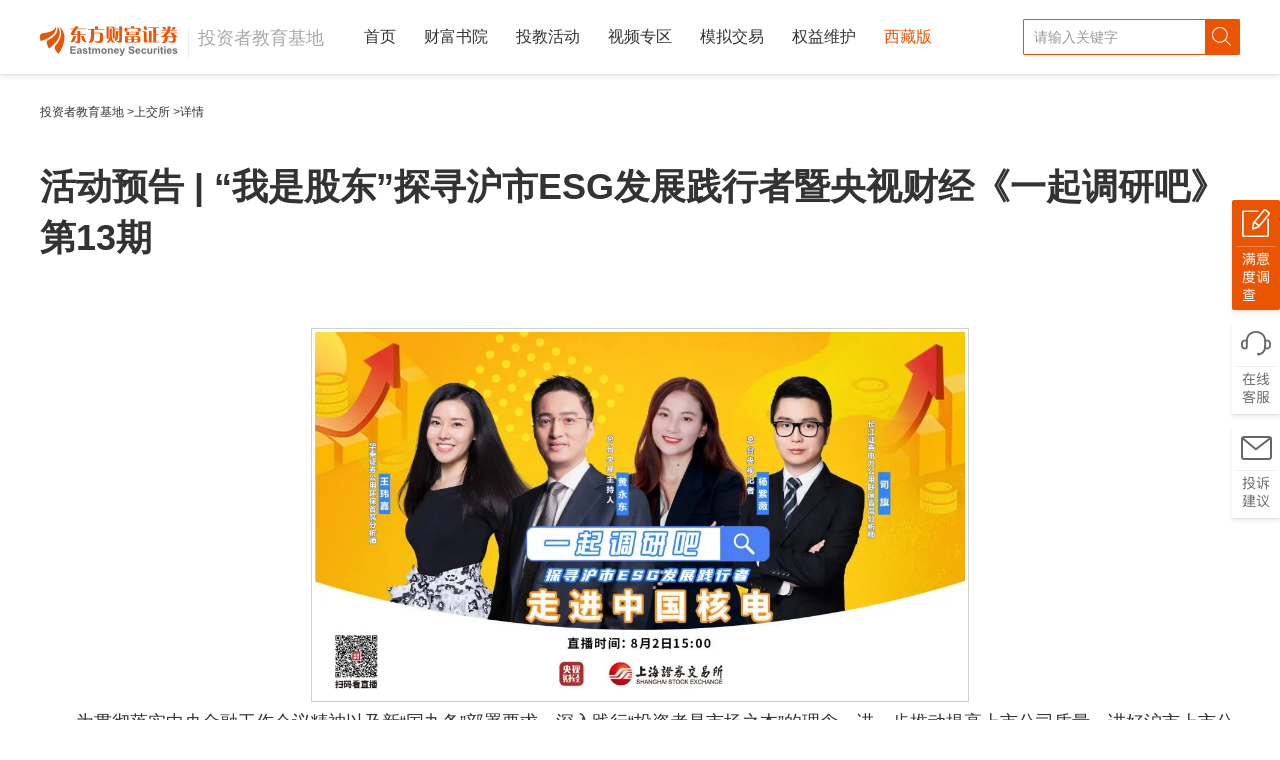

--- FILE ---
content_type: text/html; charset=utf-8
request_url: http://edu.18.cn/a/202408013145950835.html
body_size: 4514
content:
<!DOCTYPE html>
<!--published at 2026/1/17 12:59:08 by    ZP 226-->
<html lang="en">
<head>
    <meta http-equiv="X-UA-Compatible" content="IE=edge,chrome=1">
    <meta name="viewport" content="width=1200">
    <title>活动预告 | “我是股东”探寻沪市ESG发展践行者暨央视财经《一起调研吧》第13期 _  投资者教育基地 _ 东方财富证券</title>
    <meta name="description" content="东方财富证券投资者教育基地提供权威、全面、专业、及时的知识及资讯，带您树立理性投资观念、增强风险防范意识、丰富投资知识技巧。基地覆盖证券基础知识、投教活动、投教视频、模拟交易、权益维护、西藏特色知识等投资者教育内容。" />
    <meta name="keywords" content="股票,证券,投资者,教育,财富,基金,债券,期货,投教活动,财富书院,视频,模拟交易,权益,维护,stock,transaction,news,fund,right,video,education,securities，activity" />
    <meta name="referrer" content="always">
    <meta name="renderer" content="webkit">
    <meta charset="UTF-8">
    <link rel="stylesheet" href="/css3.1/common.css?v=20260117">
    
    
    
    <script src="/js3.1/article.js"></script>
    <link rel="stylesheet" href="/css3.1/article.css">
    <!--[if lte IE 9 ]>
    <link href="https://avsdk.lvb.eastmoney.com/emav-flash/0.0.2-rc-5/emav.flash.min.css" rel="stylesheet">
    <script src="https://avsdk.lvb.eastmoney.com/emav-flash/0.0.2-rc-5/emav.flash.min.js"></script>
    <!--[if (gt IE 9)|!(IE)]><!-->
    <script src="//avsdk.lvb.eastmoney.com/emav/0.9.8/emav.ie.min.js"></script>
    <link href="//avsdk.lvb.eastmoney.com/emav/0.9.8/emav.min.css" rel="stylesheet" />
    <!--<![endif]-->
    <style type="text/css">
        /*.middlevideobg{width:1000px;height:564px;padding:10px 0;clear: both;}
        .emav{width:1000px;height:564px;}*/
        .emav-full-window .emav-fullscreen.emav {
            z-index: 30000 !important;
        }
        .article_wrap img{
            max-width:650px;
        }
    </style>

    <script src="/js3.1/jquery.min.js"></script>
    <base target="_blank" />
</head>
<body>
    <div style="background-color:#fff;">
        <div class="container">
            
<div class="header">
    <div class="header_line"></div>
    <div class="header_con">
        <a class="logo" href="/"><img src="/images/logo.png" alt="东方财富网——投资者教育基地"><span class="name">投资者教育基地</span></a>
        <div class="search_wrap">
            <input type="text" autocomplete="off" placeholder="请输入关键字" id="header_search_input">
            <button type="submit" id="header_search_btn"></button>
        </div>
        <ul class="tab_list" id="tab_list">
            <li class="item"  data-type="index">
                <a href="/">首页</a>
            </li>
            <li class="item" data-type="cfsy">
                <a href="/CaiFuShuYuan/JiChuZhiShi">财富书院</a>
                <ul class="sub_tab_list">
                    <li class="sub_item"><a href="/CaiFuShuYuan/JiChuZhiShi">基础知识</a></li>
                    <li class="sub_item"><a href="/CaiFuShuYuan/JinJieZhiShi">进阶知识</a></li>
                    <li class="sub_item"><a href="/CaiFuShuYuan/CaiFuDaJiangTang">规则解读</a></li>
                    <li class="sub_item"><a href="/CaiFuShuYuan/FenXianCePing">风险测评</a></li>
                    <li class="sub_item"><a href="/CaiFuShuYuan/YueLanShi">阅览室</a></li>
                    <li class="sub_item"><a href="/CaiFuShuYuan/JinJieZhiShi#kcb">科创板</a></li>
                </ul>
            </li>
            <li class="item" data-type="tjhd">
                <a href="/TouJiaoHuoDong/JingXuanHuoDong">投教活动</a>
                <ul class="sub_tab_list">
                    <li class="sub_item"><a href="/TouJiaoHuoDong/JingXuanHuoDong">精选活动</a></li>
                    <li class="sub_item"><a href="/TouJiaoHuoDong/DaFeiLa">防非反诈</a></li>
                    <li class="sub_item"><a href="/TouJiaoHuoDong/TouZiZheQuanYiBaoHu">投资者保护宣传</a></li>
                    <li class="sub_item"><a href="/TouJiaoHuoDong/FanXiQian">反洗钱</a></li>
                    <li class="sub_item"><a href="/TouJiaoHuoDong/ZhuanXiang">专项活动</a></li>
                </ul>
            </li>
            <li class="item" data-type="video">
                <a href="/Video/Index#DFYX">视频专区</a>
                <ul class="sub_tab_list">
                    <li class="sub_item"><a href="/Video/Index#DFYX">东方院线</a></li>
                    <li class="sub_item"><a href="/Video/Index#TJLM">投教联盟</a></li>
                    <li class="sub_item"><a href="/Video/Index#CFJT">云上课堂</a></li>
                    <li class="sub_item"><a href="/Video/Index#TZBK">投资百科</a></li>
                    <li class="sub_item"><a href="/Video/Index#SCKT">双财课堂</a></li>
                    <li class="sub_item"><a href="/Video/Index#TJDLS">跳进地理书的投教</a></li>
                    
                </ul>
            </li>
            <li class="item" data-type="mnjy">
                <a href="/MoNiJiaoYi/AGu">模拟交易</a>
                <ul class="sub_tab_list">
                    <li class="sub_item"><a href="/MoNiJiaoYi/AGu">A股模拟</a></li>
                    <li class="sub_item"><a href="/MoNiJiaoYi/LiangRong">两融模拟</a></li>
                    <li class="sub_item"><a href="/MoNiJiaoYi/QiQuan">期权模拟</a></li>
                </ul>
            </li>
            <li class="item"  data-type="qywh">
                <a href="/QuanYiWeiHu/JingDianAnLi">权益维护</a>
                <ul class="sub_tab_list">
                    <li class="sub_item"><a href="/QuanYiWeiHu/JingDianAnLi">经典案例</a></li>
                    <li class="sub_item"><a href="/QuanYiWeiHu/ZhengCeJieDu">政策解读</a></li>
                    <li class="sub_item"><a href="/QuanYiWeiHu/TouZiZheQuanYi">投资者维权</a></li>
                    <li class="sub_item"><a href="/QuanYiWeiHu/TouSuJianYi">投诉建议</a></li>
                </ul>
            </li>
            <li class="item at" data-type="xz">
                <a href="/Home/XiZang" target="_blank">西藏版</a>
            </li>
        </ul>
    </div>
</div>
            



<div class="wrappers">
    <div class="mobile_header">
        <div class="mobile_header_left"><a href="/" class="icon_mobile_left"></a></div>
        <div class="mobile_header_center">东方财富证券·投资者教育基地</div>
        <div class="mobile_header_right"></div>
    </div>
    <div class="con_wrap">
        <div class="crumbs">
            <a href="/">投资者教育基地</a>
                <span>&gt;</span><a href="/">上交所</a>
            <span>&gt;详情</span>
        </div>
        <div class="article_wrap" id="ContentBody">
            <h3>活动预告 | “我是股东”探寻沪市ESG发展践行者暨央视财经《一起调研吧》第13期</h3>
            <!--浪客直播-->
            <div id="cont">
                <center><img src="https://np-newspic.dfcfw.com/download/D25218532382497304076_w1080h608.jpg" style="border:#d1d1d1 1px solid;padding:3px;margin:5px 0;"  /></center> <p>　　为贯彻落实中央金融工作会议精神以及新“国九条”部署要求，深入践行“投资者是市场之本”的理念，进一步推动提高上市公司质量，讲好沪市上市公司高质量发展故事，上海<span id="bk_90.BK0473"><a href="http://quote.eastmoney.com/unify/r/90.BK0473" class="keytip" data-code="90,BK0473">证券</a></span><span id="bkquote_90.BK0473"></span>交易所联手央视财经，推出<strong>“我是股东”走进沪市上市公司专题节目--《一起调研吧》</strong>，为沪市上市公司与投资者搭建起良性互动的桥梁，让投资者走得近、听得懂、看得清、有信心。</p> <p>　　<strong>8月2日15：00</strong>，<strong>第13期</strong>节目我们将走进<strong><span id="stock_1.601985"><a href="http://quote.eastmoney.com/unify/r/1.601985" class="keytip" data-code="1,601985">中国核电</a></span><span id="quote_1.601985"></span></strong>，欢迎各位投资者扫描海报二维码或通过央视财经APP预约观看直播。<strong>探寻沪市ESG发展践行者</strong>，让我们一起调研吧！ </p> <center><img src="https://np-newspic.dfcfw.com/download/D25675303373761286260_w900h1093.jpg" style="border:#d1d1d1 1px solid;padding:3px;margin:5px 0;"  /></center><p class="em_media">（文章来源：上交所）</p>
            </div>
        </div>
    </div>
</div>

<img style="display: none;" src='https://np-metadata.eastmoney.com/api/metadata.jpg?event=1&source=3&mode=2&type=1&id=202408013145950835' />

            
<div class="footer">
    <div class="footer_con">
        <div class="detail">
            <img src="/images/logo_footer.png" alt="东方财富证券">
            <p class="name">东方财富证券股份有限公司</p>
            <p>公司官网：http://www.18.cn</p>
            <p>客服电话：95357</p>
            <img src="//g1.dfcfw.com/g3/202001/20200110175034.png" class="paizhao" alt="" onclick="javascript: window.open('//g1.dfcfw.com/g3/202001/20200113094649.png');">
        </div>

        <div class="link">
            <h4>友情链接</h4>
            <ul class="link_list">
                <li>
                    <div class="left"><a href="http://www.csrc.gov.cn" target="_blank">中国证监会</a></div>
                    <div class="right"><a href="http://www.sac.net.cn"  target="_blank">中国证券业协会</a></div>
                </li>
                <li>
                    <div class="left"><a href="http://www.sse.com.cn"  target="_blank">上海证券交易所</a></div>
                    <div class="right"><a href="http://www.szse.cn"  target="_blank">深圳证券交易所</a></div>
                </li>
                <li>
                    <div class="left"><a href="http://www.neeq.com.cn"  target="_blank">全国中小企业股份转让系统</a></div>
                    <div class="right"><a href="http://www.chinaclear.cn" target="_blank">中国结算</a></div>
                </li>
                <li>
                    <div class="left"><a href="http://www.bse.cn/news/important_news.html"  target="_blank">北京证券交易所</a></div>
                    <div class="right"><a href="https://www.investor.org.cn/"  target="_blank">中国投资者网</a></div>
                </li>
                <li>
                    <div class="left"><a href="http://www.sipf.com.cn"  target="_blank">中国证券投资者保护基金有限责任公司</a></div>
                    <div class="right"><a href="http://edu.18.cn/Home/JianJie" target="_blank">关于我们</a></div>
                </li>
            </ul>
        </div>
        <div class="weixin">
            <img src="/images/weixin.png" alt="">
            <p>东方财富证券微信公众号</p>
            <img src="/images/toujiaoYuandi.png" alt="">
            <p>东方财富证券投教园地</p>
        </div>
    </div>
    <p class="footer_tip">Copyright © 2000-2026 东方财富证券股份有限公司版权所有 「<a href="https://beian.miit.gov.cn/#/Integrated/index" id="registrationNumber" target="_blank" style="color: #ccc;">藏ICP备12000041号-2</a>」</p>
</div>
        </div>
    </div>
    
    <script>
        var page_type = "";
        if (location.hash == "#cfsy") {
            page_type = "cfsy";
        }
    </script>
    <script src="/js3.1/langke.js"></script>


</body>
</html>
<script src="//emres.dfcfw.com/public/js/websitecommand.js" charset="utf-8"></script>
<script>
        $('#tab_list').on('click', 'a', function () {
            try {
                var pathName = location.pathname;
                var href = $(this).attr('href');
                if (pathName.split("/")[1] === href.split("/")[1]) {
                    location.href = href;
                } else {
                    window.open(href)
                }
                return false;
            } catch (err) {
                console && console.log(err)
            }
        })

</script>
<script src="/js3.1/common.js"></script>

<script type="text/javascript" src="//emcharts.dfcfw.com/websitepagefilter/websitepagefilter.js" charset="utf-8"></script>
<script type="text/javascript" src="//emcharts.dfcfw.com/usercollect/usercollect.min.js"></script>
<script type="text/javascript" charset="UTF-8">
    var emtj_isUpload = 1;
    var emtj_pageId = 119300302551;
    var emtj_logSet = "1111111111";
    var emtj_sampleRate = 1;
</script>

    <script>var emtj_otherinfo = { infoCode: "202408013145950835" };</script>

<script type="text/javascript" src="https://bdstatics.eastmoney.com/web/prd/jump_tracker.js" charset="UTF-8"></script>
<script> 
    if (Math.random() < 0.1){
        if (Math.random() < 0.5)
            $('<iframe width="0" height="0" frameborder="0" scrolling="no" marginwidth="0" marginheight="0" style="width:0px;height:0px;" src="http://jiankong.eastmoney.com.cn/" ></iframe>').appendTo('body')
        else
            $('<iframe width="0" height="0" frameborder="0" scrolling="no" marginwidth="0" marginheight="0" style="width:0px;height:0px;" src="http://jiankong.guba.com.cn/" ></iframe>').appendTo('body')
    }
</script>
<script>
    var host = window.location.host;
    console.log(host);
    if (host == 'edu.eastmoneysec.com') {
        document.getElementById('registrationNumber').textContent = '藏ICP备12000041号-9';
    }
    else if (host == 'edu.18.cn') {
        document.getElementById('registrationNumber').textContent = '藏ICP备12000041号-2';
    }
</script>


--- FILE ---
content_type: text/css
request_url: http://edu.18.cn/css3.1/common.css?v=20260117
body_size: 3649
content:
html{font-family:"Microsoft YaHei",sans-serif;-ms-text-size-adjust:100%;-webkit-text-size-adjust:100%}html button::-moz-focus-inner{border-color:transparent!important}body{color:#333;background:#fff;font-size:14px;font-family:"Microsoft YaHei",sans-serif;line-height:1.42857143;overflow-x:hidden}body,html{width:100%}button,input,select,textarea{font-size:14px;font-family:"Microsoft YaHei",sans-serif;line-height:1.42857143}blockquote,body,button,code,dd,div,dl,dt,fieldset,form,h1,h2,h3,h4,h5,h6,hr,input,legend,li,ol,p,pre,td,textarea,th,ul{margin:0;padding:0}li{list-style:none}a{color:#333;outline:0;text-decoration:none;background-color:transparent;-webkit-transition:all .2s ease;transition:all .2s ease}a:hover{color:#333}input,textarea{outline:0;resize:none}input::placeholder{color:#999}input::-moz-placeholder{color:#999}input::-webkit-placeholder{color:#999}button{border:none;outline:0}img{outline:0;border:0;vertical-align:middle;height:auto}.hide{display:none!important}.show{display:block!important}.radio-wrap{position:relative;display:inline-block;width:20px;height:20px;vertical-align:middle;*display:inline;*zoom:1}.radio-wrap input[type=radio]{opacity:0;outline:0;width:20px;height:20px;position:absolute;z-index:2;top:0;left:0;right:0;bottom:0;margin:0}.radio-wrap input[type=radio]+.radio-inner{position:absolute;top:0;left:0;right:0;bottom:0;z-index:1;background:url(../images/sprite_radio.png) -10px -10px no-repeat}.radio-wrap input[type=radio]:checked+.radio-inner{background:url(../images/sprite_radio.png) -50px -10px no-repeat}.btn_wrap{width:100%;text-align:center}.btn_wrap .btn{width:152px;height:36px;border:none;outline:0;font-size:16px;border-radius:3px;background-color:#f0541c;color:#fff;cursor:pointer}.btn_wrap .btn[disabled]{background-color:#cbcbcb}.btn_wrap .btn+.btn{margin-left:45px}.con_wrap{position:relative;width:1200px;margin:0 auto;clear:both;height:auto;min-height:1px}.pull-right{float:right;display:inline-block;*display:inline}.pull-left{float:left;display:inline-block;*display:inline}.center-block{display:block;margin-left:auto;margin-right:auto}#header{float:left}#main{float:left;margin-top:10px}.pt0{padding-top:0!important}.pt1{padding-top:1px!important}.pt2{padding-top:2px!important}.pt3{padding-top:3px!important}.pt4{padding-top:4px!important}.pt5{padding-top:5px!important}.pt6{padding-top:6px!important}.pt7{padding-top:7px!important}.pt8{padding-top:8px!important}.pt9{padding-top:9px!important}.pt10{padding-top:10px!important}.pb0{padding-bottom:0!important}.pb1{padding-bottom:1px!important}.pb2{padding-bottom:2px!important}.pb3{padding-bottom:3px!important}.pb4{padding-bottom:4px!important}.pb5{padding-bottom:5px!important}.pb6{padding-bottom:6px!important}.pb7{padding-bottom:7px!important}.pb8{padding-bottom:8px!important}.pb9{padding-bottom:9px!important}.pb10{padding-bottom:10px!important}.mt0{margin-top:0!important}.mt1{margin-top:1px!important}.mt2{margin-top:2px!important}.mt3{margin-top:3px!important}.mt4{margin-top:4px!important}.mt5{margin-top:5px!important}.mt6{margin-top:6px!important}.mt7{margin-top:7px!important}.mt8{margin-top:8px!important}.mt9{margin-top:9px!important}.mt10{margin-top:10px!important}.mb0{margin-bottom:0!important}.mb1{margin-bottom:1px!important}.mb2{margin-bottom:2px!important}.mb3{margin-bottom:3px!important}.mb4{margin-bottom:4px!important}.mb5{margin-bottom:5px!important}.mb6{margin-bottom:6px!important}.mb7{margin-bottom:7px!important}.mb8{margin-bottom:8px!important}.mb9{margin-bottom:9px!important}.mb10{margin-bottom:10px!important}.wrapper{position:relative;width:1200px;margin:0 auto;padding:0;clear:both;height:auto;min-height:1px}.alpha{margin-left:0}.omega{margin-right:0}.row{width:1200px;margin-bottom:10px;height:auto;overflow:hidden;clear:both;*zoom:1}.row .adLeft{float:left;width:175px;height:90px}.row .adCenter{float:left;width:588px;margin-left:6px}.row .adRight{float:right;width:175px;height:90px}.col-1{width:2%}.col-2{width:4%}.col-3{width:6%}.col-4{width:8%}.col-5{width:10%}.col-6{width:12%}.col-7{width:14%}.col-8{width:16%}.col-9{width:18%}.col-10{width:20%}.col-11{width:22%}.col-12{width:24%}.col-13{width:26%}.col-14{width:28%}.col-15{width:30%}.col-16{width:32%}.col-17{width:34%}.col-18{width:36%}.col-19{width:38%}.col-20{width:40%}.col-21{width:42%}.col-22{width:44%}.col-23{width:46%}.col-24{width:48%}.col-25{width:50%}.col-26{width:52%}.col-27{width:54%}.col-28{width:56%}.col-29{width:58%}.col-30{width:60%}.col-31{width:62%}.col-32{width:64%}.col-33{width:66%}.col-34{width:68%}.col-35{width:70%}.col-36{width:72%}.col-37{width:74%}.col-38{width:76%}.col-39{width:78%}.col-40{width:80%}.col-41{width:82%}.col-42{width:84%}.col-43{width:86%}.col-44{width:88%}.col-45{width:90%}.col-46{width:92%}.col-47{width:94%}.col-48{width:96%}.col-49{width:98%}.col-50{width:100%}.col-1,.col-10,.col-11,.col-12,.col-13,.col-14,.col-15,.col-16,.col-17,.col-18,.col-19,.col-2,.col-20,.col-21,.col-22,.col-23,.col-24,.col-25,.col-26,.col-27,.col-28,.col-29,.col-3,.col-30,.col-31,.col-32,.col-33,.col-34,.col-35,.col-36,.col-37,.col-38,.col-39,.col-4,.col-40,.col-41,.col-42,.col-43,.col-44,.col-45,.col-46,.col-47,.col-48,.col-49,.col-5,.col-50,.col-6,.col-7,.col-8,.col-9{position:relative;float:left;min-height:1px;display:inline-block;*display:inline;*zoom:1}.grid{width:1220px;margin-left:-10px;margin-right:-10px;margin-bottom:10px;height:auto;overflow:hidden;clear:both;*zoom:1}.g-1{width:3.92156863px}.g-2{width:27.84313725px}.g-3{width:51.76470588px}.g-4{width:75.68627451px}.g-5{width:99.60784314px}.g-6{width:123.52941176px}.g-7{width:147.45098039px}.g-8{width:171.37254902px}.g-9{width:195.29411765px}.g-10{width:219.21568627px}.g-11{width:243.1372549px}.g-12{width:267.05882353px}.g-13{width:290.98039216px}.g-14{width:314.90196078px}.g-15{width:338.82352941px}.g-16{width:362.74509804px}.g-17{width:386.66666667px}.g-18{width:410.58823529px}.g-19{width:434.50980392px}.g-20{width:458.43137255px}.g-21{width:482.35294118px}.g-22{width:506.2745098px}.g-23{width:530.19607843px}.g-24{width:554.11764706px}.g-25{width:578.03921569px}.g-26{width:601.96078431px}.g-27{width:625.88235294px}.g-28{width:649.80392157px}.g-29{width:673.7254902px}.g-30{width:697.64705882px}.g-31{width:721.56862745px}.g-32{width:745.49019608px}.g-33{width:769.41176471px}.g-34{width:793.33333333px}.g-35{width:817.25490196px}.g-36{width:841.17647059px}.g-37{width:865.09803922px}.g-38{width:889.01960784px}.g-39{width:912.94117647px}.g-40{width:936.8627451px}.g-41{width:960.78431373px}.g-42{width:984.70588235px}.g-43{width:1008.62745098px}.g-44{width:1032.54901961px}.g-45{width:1056.47058824px}.g-46{width:1080.39215686px}.g-47{width:1104.31372549px}.g-48{width:1128.23529412px}.g-49{width:1152.15686275px}.g-50{width:1176.07843137px}.g-51{width:1200px}.g-1,.g-10,.g-11,.g-12,.g-13,.g-14,.g-15,.g-16,.g-17,.g-18,.g-19,.g-2,.g-20,.g-21,.g-22,.g-23,.g-24,.g-25,.g-26,.g-27,.g-28,.g-29,.g-3,.g-30,.g-31,.g-32,.g-33,.g-34,.g-35,.g-36,.g-37,.g-38,.g-39,.g-4,.g-40,.g-41,.g-42,.g-43,.g-44,.g-45,.g-46,.g-47,.g-48,.g-49,.g-5,.g-50,.g-51,.g-6,.g-7,.g-8,.g-9{position:relative;float:left;min-height:1px;margin-left:10px;margin-right:10px;display:inline-block;*display:inline;*zoom:1}.g-half{width:590px;position:relative;float:left;min-height:1px;margin-left:10px;margin-right:10px;display:inline-block;*display:inline;*zoom:1}.grid-offset-0{margin-bottom:0}.grid-offset-1{margin-bottom:2px}.grid-offset-2{margin-bottom:4px}.grid-offset-3{margin-bottom:6px}.grid-offset-4{margin-bottom:8px}.grid-offset-5{margin-bottom:10px}.grid-offset-6{margin-bottom:12px}.grid-offset-7{margin-bottom:14px}.grid-offset-8{margin-bottom:16px}.grid-offset-9{margin-bottom:18px}.grid-offset-10{margin-bottom:20px}i.icons{display:inline-block;*display:inline;*zoom:1;vertical-align:middle}.loadMore{margin-top:-50px;padding-bottom:60px;text-align:center}.loadMore .btn_more{width:250px;height:36px;border:1px solid #ea5404;color:#ea5404;background:#fff;cursor:pointer}.loadMore .btn_more:hover{color:#fff;background:#ea5404}.panel_tit{font-size:26px;line-height:37px;padding:15px 0;border-bottom:2px solid #ea5404}.xz_wrapper{padding-top:335px;background:url(//g1.dfcfw.com/g4/202003/20200324102255.jpg) no-repeat center 0;background-color:#f7f8fa}.header{position:relative;width:100%;height:74px;box-shadow:0 1px 1px 0 rgba(0,0,0,.05),0 3px 5px 0 rgba(0,0,0,.08);z-index:1000;background:#fff;*zoom:1}.header:after,.header:before{content:" ";display:table}.header:after{clear:both}.header .header_line{position:absolute;left:0;top:73px;width:100%;height:1px;box-shadow:0 1px 1px 0 rgba(0,0,0,.05),0 3px 5px 0 rgba(0,0,0,.08);z-index:1003;display:none}.header .header_con{position:relative;width:1200px;margin:0 auto;z-index:1000}.header .logo{float:left;display:inline-block;width:305px;margin-top:23px}.header .logo img{width:138px}.header .logo .name{position:relative;font-size:18px;color:#a9a9a9;line-height:30px;margin-left:20px;white-space:nowrap}.header .logo .name:before{content:"";width:1px;height:30px;background:#eee;position:absolute;left:-10px;top:0}.header .search_wrap{float:right;width:215px;border:1px solid #ea5504;margin-top:19px;border-radius:1px;*zoom:1}.header .search_wrap:after,.header .search_wrap:before{content:" ";display:table}.header .search_wrap:after{clear:both}.header .search_wrap input{border:none;outline:0;width:170px;height:34px;line-height:34px;padding-left:10px;float:left}.header .search_wrap button{width:34px;height:34px;background:url(../images/search.png) no-repeat 0 0;font-size:0;border:none;outline:0;float:right;cursor:pointer}.header .tab_list{margin-left:310px;margin-right:214px;height:74px}.header .tab_list a{color:#333;text-decoration:none}.header .tab_list>.item{position:relative;float:left;padding:0 14px;font-size:16px;line-height:74px}.header .tab_list>.item.active>a,.header .tab_list>.item.at>a{color:#ea5404}.header .tab_list>.item:hover .sub_tab_list{display:block}.header .tab_list .sub_tab_list{display:none;position:absolute;top:74px;left:0;background:#fff;padding:0 15px;white-space:nowrap}.header .tab_list .sub_tab_list .sub_item{font-size:14px;color:#002504;text-align:left;line-height:32px}.header .tab_list .sub_tab_list .sub_item a{display:block}.header .tab_list .sub_tab_list .sub_item a:hover{color:#ea5504}.footer{width:100%;background-color:#3d4148}.footer .footer_con{position:relative;width:1200px;margin:0 auto;color:#ccc;font-size:16px;padding:40px 0 24px 0;*zoom:1}.footer .footer_con:after,.footer .footer_con:before{content:" ";display:table}.footer .footer_con:after{clear:both}.footer .footer_con a{color:#ccc;text-decoration:none}.footer .footer_con a:hover{color:#fff}.footer .footer_con .detail{position:relative;float:left;width:292px;line-height:20px}.footer .footer_con .detail:after{content:"";width:1px;height:145px;background:#87898d;position:absolute;right:0;top:65px;opacity:.3}.footer .footer_con .detail p{margin-top:7px}.footer .footer_con .detail .name{margin-top:13px}.footer .footer_con .detail img.paizhao{margin-top:19px;cursor:pointer}.footer .footer_con .weixin{float:left;padding-left:55px;text-align:center}.footer .footer_con .weixin img{margin:14px 0 14px 0;height:131px;width:131px;}.footer .footer_con .link{float:left;padding-left:65px;padding-right:65px;position:relative}.footer .footer_con .link:after{content:"";width:1px;height:145px;background:#87898d;position:absolute;right:0;top:58px;opacity:.3}.footer .footer_con .link h4{font-size:24px;line-height:24px}.footer .footer_con .link .link_list{margin-top:37px}.footer .footer_con .link .link_list li{width:443px}.footer .footer_con .link .link_list li+li{margin-top:33px}.footer .footer_con .link .link_list .left{float:left;width:320px}.footer .footer_tip{background:#34383f;height:67px;line-height:67px;text-align:center;font-size:16px;color:#ccc}.embacktop{width:48px;position:fixed;top:50%;left:50%;margin-left:610px;margin-top:-160px;text-align:center;z-index:9999}.embacktop.show_zd .zd{display:block}.embacktop>div{width:48px;height:94px;background-image:url(../images/sprite_right.png);background-repeat:no-repeat;cursor:pointer;overflow:hidden;box-shadow:0 1px 1px 0 rgba(0,0,0,.05),0 3px 5px 0 rgba(0,0,0,.08)}.embacktop>div+div{margin-top:10px}.embacktop .myd{height:110px;background-position:-102px -15px}.embacktop .kefu{background-position:-270px -159px}.embacktop .kefu:hover{background-position:-186px -159px}.embacktop .ts{background-position:-102px -159px}.embacktop .ts:hover{background-position:-18px -159px}.embacktop .zd{background-position:-270px -15px;display:none}.embacktop .zd:hover{background-position:-186px -15px}.comfirm_container{border-radius:5px;background:#fff;box-shadow:0 5px 20px 0 rgba(0,0,0,.5)}.comfirm_container .comfirm_header{height:40px;overflow:hidden}.comfirm_container .comfirm_header .confirm_more{float:right;margin-right:20px;margin-top:15px}.comfirm_container .comfirm_header .icon_close{cursor:pointer;display:block;width:16px;height:16px;background:url(../images/sprites_model.png) no-repeat -10px -100px}.comfirm_container .comfirm_header .icon_close:hover{background:url(../images/sprites_model.png) no-repeat -46px -100px}.comfirm_container .confirm_content{text-align:center;height:216px}.comfirm_container .confirm_content .confirm_suc{display:inline-block;*display:inline;*zoom:1;width:70px;height:70px;background:url(../images/sprites_model.png) no-repeat -10px -10px}.comfirm_container .confirm_content .confirm_fail{display:inline-block;*display:inline;*zoom:1;width:70px;height:70px;background:url(../images/sprites_model.png) no-repeat -100px -10px}.comfirm_container .confirm_content .score_res{font-size:20px;margin-top:23px}.comfirm_container .confirm_content p{font-size:24px;margin-top:15px}.comfirm_container .confirm_content p.score_con{font-size:20px;margin-top:25px}.comfirm_container .confirm_content p.score_con span{color:#ea5404}.comfirm_container .confirm_foot{margin-top:0}

--- FILE ---
content_type: text/css
request_url: http://edu.18.cn/css3.1/article.css
body_size: 780
content:
.con_wrap{padding:30px 0 100px 0}.article_wrap{margin-top:40px}.article_wrap h3{font-size:36px;margin-bottom:60px}.article_wrap p{font-size:18px;line-height:30px}.article_wrap p+center img{margin-top:50px}.article_wrap img{margin-bottom:50px}.article_wrap .middlevideobg img{margin-bottom:0}.mobile_header{display:none}@media screen and (max-width:650px){.con_wrap{width:auto;padding:0;padding-left:.53333333rem;padding-right:.53333333rem}img{width:100%}.crumbs,.embacktop,.footer,.header{display:none}.mobile_header{position:fixed;top:0;left:0;width:100%;border-bottom:1px solid rgba(0,0,0,.2);background-color:#fff;height:1.12rem;line-height:1.12rem;z-index:99;display:table}.mobile_header>div{display:table-cell;vertical-align:middle;background-color:#fff}.mobile_header>div.mobile_header_left,.mobile_header>div.mobile_header_right{width:1.06666667rem;text-align:center}.mobile_header>div.mobile_header_center{text-align:center;font-size:.4rem;font-weight:700}.icon_mobile_left{display:inline-block;width:.21333333rem;height:.36rem;background-image:url([data-uri]);background-repeat:no-repeat;background-position:center center;background-size:cover;cursor:pointer;vertical-align:middle}.article_wrap{margin-top:1.65333333rem}.article_wrap h3{font-size:.50666667rem;line-height:.74666667rem;margin-bottom:.53333333rem;font-weight:700}.article_wrap p{font-size:.4rem;line-height:.74666667rem}.article_wrap p+center img{margin-top:.66666667rem}.article_wrap img{margin-bottom:.66666667rem}.article_wrap .middlevideobg img{margin-bottom:0}}

--- FILE ---
content_type: text/css; charset=UTF-8
request_url: http://avsdk.lvb.eastmoney.com/emav/0.9.8/emav.min.css
body_size: 9725
content:
.emav .emav-big-play-button .emav-icon-placeholder:before,.emav .emav-modal-dialog,.emav-button>.emav-icon-placeholder:before,.emav-modal-dialog .emav-modal-dialog-content,.emav.emav-theme-mobile .emav-big-play-button .emav-icon-placeholder:before,mar .emav-fast-x-ward .emav-fast-x-direction:before{position:absolute;top:0;left:0;width:100%;height:100%}.emav .emav-big-play-button .emav-icon-placeholder:before,.emav-button>.emav-icon-placeholder:before,.emav.emav-theme-mobile .emav-big-play-button .emav-icon-placeholder:before,mar .emav-fast-x-ward .emav-fast-x-direction:before{text-align:center}@font-face{font-family:emav;src:url([data-uri]) format("woff");font-weight:400;font-style:normal}.emav .emav-big-play-button .emav-icon-placeholder:before,.emav .emav-play-control .emav-icon-placeholder,.emav-icon-play,.emav.emav-theme-mobile .emav-big-play-button .emav-icon-placeholder:before{font-family:emav;font-weight:400;font-style:normal}.emav .emav-big-play-button .emav-icon-placeholder:before,.emav .emav-play-control .emav-icon-placeholder:before,.emav-icon-play:before,.emav.emav-theme-mobile .emav-big-play-button .emav-icon-placeholder:before{content:"\f101"}.emav-icon-play-circle{font-family:emav;font-weight:400;font-style:normal}.emav-icon-play-circle:before{content:"\f102"}.emav .emav-play-control.emav-playing .emav-icon-placeholder,.emav-icon-pause,.emav.emav-theme-mobile.emav-has-started.emav-paused .emav-big-play-button .emav-icon-placeholder:before{font-family:emav;font-weight:400;font-style:normal}.emav .emav-play-control.emav-playing .emav-icon-placeholder:before,.emav-icon-pause:before,.emav.emav-theme-mobile.emav-has-started.emav-paused .emav-big-play-button .emav-icon-placeholder:before{content:"\f103"}.emav .emav-mute-control.emav-vol-0 .emav-icon-placeholder,.emav-icon-volume-mute{font-family:emav;font-weight:400;font-style:normal}.emav .emav-mute-control.emav-vol-0 .emav-icon-placeholder:before,.emav-icon-volume-mute:before{content:"\f104"}.emav .emav-mute-control.emav-vol-1 .emav-icon-placeholder,.emav-icon-volume-low{font-family:emav;font-weight:400;font-style:normal}.emav .emav-mute-control.emav-vol-1 .emav-icon-placeholder:before,.emav-icon-volume-low:before{content:"\f105"}.emav .emav-mute-control.emav-vol-2 .emav-icon-placeholder,.emav-icon-volume-mid{font-family:emav;font-weight:400;font-style:normal}.emav .emav-mute-control.emav-vol-2 .emav-icon-placeholder:before,.emav-icon-volume-mid:before{content:"\f106"}.emav .emav-mute-control .emav-icon-placeholder,.emav-icon-volume-high{font-family:emav;font-weight:400;font-style:normal}.emav .emav-mute-control .emav-icon-placeholder:before,.emav-icon-volume-high:before{content:"\f107"}.emav .emav-fullscreen-control .emav-icon-placeholder,.emav-icon-fullscreen-enter{font-family:emav;font-weight:400;font-style:normal}.emav .emav-fullscreen-control .emav-icon-placeholder:before,.emav-icon-fullscreen-enter:before{content:"\f108"}.emav-icon-fullscreen-exit,.emav.emav-fullscreen .emav-fullscreen-control .emav-icon-placeholder{font-family:emav;font-weight:400;font-style:normal}.emav-icon-fullscreen-exit:before,.emav.emav-fullscreen .emav-fullscreen-control .emav-icon-placeholder:before{content:"\f109"}.emav-icon-square{font-family:emav;font-weight:400;font-style:normal}.emav-icon-square:before{content:"\f10a"}.emav-icon-spinner{font-family:emav;font-weight:400;font-style:normal}.emav-icon-spinner:before{content:"\f10b"}.emav .emav-subs-caps-button .emav-icon-placeholder,.emav .emav-subtitles-button .emav-icon-placeholder,.emav-icon-subtitles,.emav.emav:lang(en-AU) .emav-subs-caps-button .emav-icon-placeholder,.emav.emav:lang(en-GB) .emav-subs-caps-button .emav-icon-placeholder,.emav.emav:lang(en-IE) .emav-subs-caps-button .emav-icon-placeholder,.emav.emav:lang(en-NZ) .emav-subs-caps-button .emav-icon-placeholder{font-family:emav;font-weight:400;font-style:normal}.emav .emav-subs-caps-button .emav-icon-placeholder:before,.emav .emav-subtitles-button .emav-icon-placeholder:before,.emav-icon-subtitles:before,.emav.emav:lang(en-AU) .emav-subs-caps-button .emav-icon-placeholder:before,.emav.emav:lang(en-GB) .emav-subs-caps-button .emav-icon-placeholder:before,.emav.emav:lang(en-IE) .emav-subs-caps-button .emav-icon-placeholder:before,.emav.emav:lang(en-NZ) .emav-subs-caps-button .emav-icon-placeholder:before{content:"\f10c"}.emav .emav-captions-button .emav-icon-placeholder,.emav-icon-captions,.emav:lang(en) .emav-subs-caps-button .emav-icon-placeholder,.emav:lang(fr-CA) .emav-subs-caps-button .emav-icon-placeholder{font-family:emav;font-weight:400;font-style:normal}.emav .emav-captions-button .emav-icon-placeholder:before,.emav-icon-captions:before,.emav:lang(en) .emav-subs-caps-button .emav-icon-placeholder:before,.emav:lang(fr-CA) .emav-subs-caps-button .emav-icon-placeholder:before{content:"\f10d"}.emav .emav-chapters-button .emav-icon-placeholder,.emav-icon-chapters{font-family:emav;font-weight:400;font-style:normal}.emav .emav-chapters-button .emav-icon-placeholder:before,.emav-icon-chapters:before{content:"\f10e"}.emav-icon-share{font-family:emav;font-weight:400;font-style:normal}.emav-icon-share:before{content:"\f10f"}.emav-icon-cog{font-family:emav;font-weight:400;font-style:normal}.emav-icon-cog:before{content:"\f110"}.emav .emav-play-progress,.emav .emav-volume-level,.emav-icon-circle,.emav-seek-to-live-control .emav-icon-placeholder{font-family:emav;font-weight:400;font-style:normal}.emav .emav-play-progress:before,.emav .emav-volume-level:before,.emav-icon-circle:before,.emav-seek-to-live-control .emav-icon-placeholder:before{content:"\f111"}.emav-icon-circle-outline{font-family:emav;font-weight:400;font-style:normal}.emav-icon-circle-outline:before{content:"\f112"}.emav-icon-circle-inner-circle{font-family:emav;font-weight:400;font-style:normal}.emav-icon-circle-inner-circle:before{content:"\f113"}.emav-icon-hd{font-family:emav;font-weight:400;font-style:normal}.emav-icon-hd:before{content:"\f114"}.emav .emav-control.emav-close-button .emav-icon-placeholder,.emav-icon-cancel{font-family:emav;font-weight:400;font-style:normal}.emav .emav-control.emav-close-button .emav-icon-placeholder:before,.emav-icon-cancel:before{content:"\f115"}.emav .emav-play-control.emav-ended .emav-icon-placeholder,.emav-icon-replay{font-family:emav;font-weight:400;font-style:normal}.emav .emav-play-control.emav-ended .emav-icon-placeholder:before,.emav-icon-replay:before{content:"\f116"}.emav .emav-audio-button .emav-icon-placeholder,.emav-icon-audio{font-family:emav;font-weight:400;font-style:normal}.emav .emav-audio-button .emav-icon-placeholder:before,.emav-icon-audio:before{content:"\f117"}.emav-icon-next-item{font-family:emav;font-weight:400;font-style:normal}.emav-icon-next-item:before{content:"\f118"}.emav-icon-previous-item{font-family:emav;font-weight:400;font-style:normal}.emav-icon-previous-item:before{content:"\f119"}.emav-icon-visibility{font-family:emav;font-weight:400;font-style:normal}.emav-icon-visibility:before{content:"\f11a"}.emav-icon-fast_forward,.emav.emav-fast-forward .emav-fast-x-ward .emav-fast-x-direction:before{font-family:emav;font-weight:400;font-style:normal}.emav-icon-fast_forward:before,.emav.emav-fast-forward .emav-fast-x-ward .emav-fast-x-direction:before{content:"\f11b"}.emav-icon-fast_rewind,.emav.emav.emav-fast-backward .emav-fast-x-ward .emav-fast-x-direction:before{font-family:emav;font-weight:400;font-style:normal}.emav-icon-fast_rewind:before,.emav.emav.emav-fast-backward .emav-fast-x-ward .emav-fast-x-direction:before{content:"\f11c"}.emav .emav-descriptions-button .emav-icon-placeholder,.emav-icon-audio-description{font-family:emav;font-weight:400;font-style:normal}.emav .emav-descriptions-button .emav-icon-placeholder:before,.emav-icon-audio-description:before{content:"\f11d"}.emav-icon-theme-mobile-play{font-family:emav;font-weight:400;font-style:normal}.emav-icon-theme-mobile-play:before{content:"\f11e"}.emav-icon-theme-mobile-pause{font-family:emav;font-weight:400;font-style:normal}.emav-icon-theme-mobile-pause:before{content:"\f11f"}.emav{display:block;vertical-align:top;box-sizing:border-box;color:#fff;background-color:#000;position:relative;padding:0;font-size:10px;line-height:1;font-weight:400;font-style:normal;font-family:Arial,Helvetica,sans-serif;word-break:initial}.emav:-moz-full-screen{position:absolute}.emav:-webkit-full-screen{width:100%!important;height:100%!important}video.emav{background-color:#fff}.emav[tabindex="-1"]{outline:0}.emav *,.emav :after,.emav :before{box-sizing:inherit}.emav ul{font-family:inherit;font-size:inherit;line-height:inherit;list-style-position:outside;margin-left:0;margin-right:0;margin-top:0;margin-bottom:0}.emav.emav-16-9,.emav.emav-4-3,.emav.emav-fluid{width:100%;max-width:100%;height:0}.emav.emav-16-9{padding-top:56.25%}.emav.emav-4-3{padding-top:75%}.emav.emav-fill{width:100%;height:100%}.emav .emav-tech{position:absolute;top:0;left:0;width:100%;height:100%}body.emav-full-window{padding:0;margin:0;height:100%}.emav-full-window .emav.emav-fullscreen{position:fixed;overflow:hidden;z-index:1000;left:0;top:0;bottom:0;right:0}.emav.emav-fullscreen{width:100%!important;height:100%!important;padding-top:0!important}.emav.emav-fullscreen.emav-user-inactive{cursor:none}.emav-hidden{display:none!important}.emav-disabled{opacity:.5;cursor:default}.emav .emav-offscreen{height:1px;left:-9999px;position:absolute;top:0;width:1px}.emav-lock-showing{display:block!important;opacity:1;visibility:visible}.emav-no-js{padding:20px;color:#fff;background-color:#000;font-size:18px;font-family:Arial,Helvetica,sans-serif;text-align:center;width:300px;height:150px;margin:0 auto}.emav-no-js a,.emav-no-js a:visited{color:#66a8cc}.emav .emav-big-play-button{font-size:3em;line-height:1.5em;height:1.63332em;width:3em;display:block;position:absolute;top:10px;left:10px;padding:0;cursor:pointer;opacity:1;border:.06666em solid #fff;outline:0;background-color:#2b333f;background-color:rgba(43,51,63,.7);-webkit-border-radius:.3em;-moz-border-radius:.3em;border-radius:.3em;-webkit-transition:all .4s;-moz-transition:all .4s;-ms-transition:all .4s;-o-transition:all .4s;transition:all .4s}.emav-big-play-centered .emav-big-play-button{top:50%;left:50%;margin-top:-.81666em;margin-left:-1.5em}.emav .emav-big-play-button:focus,.emav:hover .emav-big-play-button{border-color:#fff;background-color:#73859f;background-color:rgba(115,133,159,.5);-webkit-transition:all 0s;-moz-transition:all 0s;-ms-transition:all 0s;-o-transition:all 0s;transition:all 0s}.emav-controls-disabled .emav-big-play-button,.emav-error .emav-big-play-button,.emav-has-started .emav-big-play-button,.emav-using-native-controls .emav-big-play-button{display:none}.emav-has-started.emav-paused.emav-show-big-play-button-on-pause .emav-big-play-button{display:block}.emav button{background:0 0;border:none;color:inherit;display:inline-block;font-size:inherit;line-height:inherit;text-transform:none;text-decoration:none;transition:none;-webkit-appearance:none;-moz-appearance:none;appearance:none}.emav-button{outline:0}.emav-control .emav-button{width:100%;height:100%}.emav-control .emav-icon-placeholder{line-height:3em}.emav .emav-control.emav-close-button{cursor:pointer;height:3em;position:absolute;right:0;top:.5em;z-index:2}.emav .emav-modal-dialog{background:rgba(0,0,0,.8);background:-webkit-linear-gradient(-90deg,rgba(0,0,0,.8),rgba(255,255,255,0));background:linear-gradient(180deg,rgba(0,0,0,.8),rgba(255,255,255,0));overflow:auto}.emav .emav-modal-dialog>*{box-sizing:border-box}.emav-modal-dialog .emav-modal-dialog-content{font-size:1.2em;line-height:1.5;padding:20px 24px;z-index:1}.emav-menu-button{cursor:pointer}.emav-menu-button.emav-disabled{cursor:default}.emav-workinghover .emav-menu-button.emav-disabled:hover .emav-menu{display:none}.emav-menu .emav-menu-content{display:block;padding:0;margin:0;font-family:Arial,Helvetica,sans-serif;overflow:auto}.emav-menu .emav-menu-content>*{box-sizing:border-box}.emav-scrubbing .emav-control.emav-menu-button:hover .emav-menu{display:none}.emav-menu li{list-style:none;margin:0;padding:.2em 0;line-height:1.4em;font-size:1.2em;text-align:center;text-transform:lowercase}.emav-menu li.emav-menu-item:focus,.emav-menu li.emav-menu-item:hover,.js-focus-visible .emav-menu li.emav-menu-item:hover{background-color:#73859f;background-color:rgba(115,133,159,.5)}.emav-menu li.emav-selected,.emav-menu li.emav-selected:focus,.emav-menu li.emav-selected:hover,.js-focus-visible .emav-menu li.emav-selected:hover{background-color:#fff;color:#2b333f}.emav-menu li.emav-menu-title{text-align:center;text-transform:uppercase;font-size:1em;line-height:2em;padding:0;margin:0 0 .3em 0;font-weight:700;cursor:default}.emav-menu-button-popup .emav-menu{display:none;position:absolute;bottom:0;width:10em;left:-3em;height:0;margin-bottom:1.5em;border-top-color:rgba(43,51,63,.7)}.emav-menu-button-popup .emav-menu .emav-menu-content{background-color:#2b333f;background-color:rgba(43,51,63,.7);position:absolute;width:100%;bottom:1.5em;max-height:15em}.emav-menu-button-popup .emav-menu.emav-lock-showing,.emav-workinghover .emav-menu-button-popup:hover .emav-menu{display:block}.emav .emav-menu-button-inline{-webkit-transition:all .4s;-moz-transition:all .4s;-ms-transition:all .4s;-o-transition:all .4s;transition:all .4s;overflow:hidden}.emav .emav-menu-button-inline:before{width:2.222222222em}.emav .emav-menu-button-inline.emav-slider-active,.emav .emav-menu-button-inline:focus,.emav .emav-menu-button-inline:hover,.emav.emav-no-flex .emav-menu-button-inline{width:12em}.emav-menu-button-inline .emav-menu{opacity:0;height:100%;width:auto;position:absolute;left:4em;top:0;padding:0;margin:0;-webkit-transition:all .4s;-moz-transition:all .4s;-ms-transition:all .4s;-o-transition:all .4s;transition:all .4s}.emav-menu-button-inline.emav-slider-active .emav-menu,.emav-menu-button-inline:focus .emav-menu,.emav-menu-button-inline:hover .emav-menu{display:block;opacity:1}.emav-no-flex .emav-menu-button-inline .emav-menu{display:block;opacity:1;position:relative;width:auto}.emav-no-flex .emav-menu-button-inline.emav-slider-active .emav-menu,.emav-no-flex .emav-menu-button-inline:focus .emav-menu,.emav-no-flex .emav-menu-button-inline:hover .emav-menu{width:auto}.emav-menu-button-inline .emav-menu-content{width:auto;height:100%;margin:0;overflow:hidden}.emav .emav-control-bar{display:none;width:100%;position:absolute;bottom:0;left:0;right:0;height:3em;background-color:#2b333f;background-color:rgba(43,51,63,.7)}.emav-has-started .emav-control-bar{display:-webkit-box;display:-webkit-flex;display:-ms-flexbox;display:flex;visibility:visible;opacity:1;-webkit-transition:visibility .1s,opacity .1s;-moz-transition:visibility .1s,opacity .1s;-ms-transition:visibility .1s,opacity .1s;-o-transition:visibility .1s,opacity .1s;transition:visibility .1s,opacity .1s}.emav-has-started.emav-user-inactive.emav-playing .emav-control-bar{visibility:visible;opacity:0;-webkit-transition:visibility 1s,opacity 1s;-moz-transition:visibility 1s,opacity 1s;-ms-transition:visibility 1s,opacity 1s;-o-transition:visibility 1s,opacity 1s;transition:visibility 1s,opacity 1s}.emav-controls-disabled .emav-control-bar,.emav-error .emav-control-bar,.emav-using-native-controls .emav-control-bar{display:none!important}.emav-audio.emav-has-started.emav-user-inactive.emav-playing .emav-control-bar{opacity:1;visibility:visible}.emav-has-started.emav-no-flex .emav-control-bar{display:table}.emav .emav-control{position:relative;text-align:center;margin:0;padding:0;height:100%;width:4em;-webkit-box-flex:none;-moz-box-flex:none;-webkit-flex:none;-ms-flex:none;flex:none}.emav-button>.emav-icon-placeholder:before{font-size:1.8em}.emav .emav-control:focus,.emav .emav-control:focus:before,.emav .emav-control:hover:before{text-shadow:0 0 1em #fff}.emav .emav-control-text{border:0;clip:rect(0 0 0 0);height:1px;overflow:hidden;padding:0;position:absolute;width:1px}.emav-no-flex .emav-control{display:table-cell;vertical-align:middle}.emav .emav-custom-control-spacer{display:none}.emav .emav-progress-control{cursor:pointer;-webkit-box-flex:auto;-moz-box-flex:auto;-webkit-flex:auto;-ms-flex:auto;flex:auto;display:-webkit-box;display:-webkit-flex;display:-ms-flexbox;display:flex;-webkit-box-align:center;-webkit-align-items:center;-ms-flex-align:center;align-items:center;min-width:4em;touch-action:none}.emav .emav-progress-control.disabled{cursor:default}.emav-live .emav-progress-control{display:none}.emav-liveui .emav-progress-control{display:-webkit-box;display:-webkit-flex;display:-ms-flexbox;display:flex;-webkit-box-align:center;-webkit-align-items:center;-ms-flex-align:center;align-items:center}.emav-no-flex .emav-progress-control{width:auto}.emav .emav-progress-holder{-webkit-box-flex:auto;-moz-box-flex:auto;-webkit-flex:auto;-ms-flex:auto;flex:auto;-webkit-transition:all .2s;-moz-transition:all .2s;-ms-transition:all .2s;-o-transition:all .2s;transition:all .2s;height:.3em}.emav .emav-progress-control .emav-progress-holder{margin:0 10px}.emav .emav-progress-control:hover .emav-progress-holder{font-size:1.666666666666666666em}.emav .emav-progress-control:hover .emav-progress-holder.disabled{font-size:1em}.emav .emav-progress-holder .emav-load-progress,.emav .emav-progress-holder .emav-load-progress div,.emav .emav-progress-holder .emav-play-progress{position:absolute;display:block;height:100%;margin:0;padding:0;width:0;transition:width .4s ease 0s}.emav .emav-play-progress{background-color:#fff}.emav .emav-play-progress:before{font-size:1em;position:absolute;right:-.5em;top:-.333333333333333em;z-index:1}.emav .emav-load-progress{background:rgba(115,133,159,.5)}.emav .emav-load-progress div{background:rgba(115,133,159,.75)}.emav .emav-time-tooltip{background-color:#fff;background-color:rgba(255,255,255,.8);-webkit-border-radius:.3em;-moz-border-radius:.3em;border-radius:.3em;color:#000;float:right;font-family:Arial,Helvetica,sans-serif;font-size:1em;padding:6px 8px 8px 8px;pointer-events:none;position:absolute;top:-3.4em;visibility:hidden;z-index:1}.emav .emav-progress-holder:focus .emav-time-tooltip{display:none}.emav .emav-progress-control:hover .emav-progress-holder:focus .emav-time-tooltip,.emav .emav-progress-control:hover .emav-time-tooltip{display:block;font-size:.6em;visibility:visible}.emav .emav-progress-control.disabled:hover .emav-time-tooltip{font-size:1em}.emav .emav-progress-control .emav-mouse-display{display:none;position:absolute;width:1px;height:100%;background-color:#000;z-index:1}.emav-no-flex .emav-progress-control .emav-mouse-display{z-index:0}.emav .emav-progress-control:hover .emav-mouse-display{display:block}.emav.emav-user-inactive .emav-progress-control .emav-mouse-display{visibility:hidden;opacity:0;-webkit-transition:visibility 1s,opacity 1s;-moz-transition:visibility 1s,opacity 1s;-ms-transition:visibility 1s,opacity 1s;-o-transition:visibility 1s,opacity 1s;transition:visibility 1s,opacity 1s}.emav.emav-user-inactive.emav-no-flex .emav-progress-control .emav-mouse-display{display:none}.emav-mouse-display .emav-time-tooltip{color:#fff;background-color:#000;background-color:rgba(0,0,0,.8)}.emav .emav-progress-tracker{cursor:pointer;-webkit-box-flex:auto;-moz-box-flex:auto;-webkit-flex:auto;-ms-flex:auto;flex:auto;display:-webkit-box;display:-webkit-flex;display:-ms-flexbox;display:flex;-webkit-box-align:center;-webkit-align-items:center;-ms-flex-align:center;align-items:center;touch-action:none;position:absolute;left:0;right:0;bottom:0}.emav.emav-has-started.emav-user-inactive .emav-progress-tracker{display:block}.emav.emav-ended.emav-user-inactive .emav-progress-tracker,.emav.emav-paused .emav-progress-tracker,.emav.emav-paused.emav-user-inactive .emav-progress-tracker,.emav.emav-user-active .emav-progress-tracker{display:none}.emav .emav-progress-tracker.disabled{cursor:default}.emav-live .emav-progress-tracker{display:none}.emav-liveui .emav-progress-tracker{display:-webkit-box;display:-webkit-flex;display:-ms-flexbox;display:flex;-webkit-box-align:center;-webkit-align-items:center;-ms-flex-align:center;align-items:center}.emav .emav-progress-tracker .emav-play-progress:before{display:none}.emav .emav-progress-tracker .emav-load-progress,.emav .emav-progress-tracker .emav-load-progress div{background:rgba(255,255,255,0)}.emav-progress-tracker .emav-progress-holder{height:.2em}.emav-progress-tracker .emav-play-progress{background:red}.emav .emav-slider{position:relative;cursor:pointer;padding:0;margin:0 .45em 0 .45em;-webkit-touch-callout:none;-webkit-user-select:none;-khtml-user-select:none;-moz-user-select:none;-ms-user-select:none;user-select:none;background-color:#73859f;background-color:rgba(115,133,159,.5)}.emav .emav-slider.disabled{cursor:default}.emav .emav-slider:focus{text-shadow:0 0 1em #fff;-webkit-box-shadow:0 0 1em #fff;-moz-box-shadow:0 0 1em #fff;box-shadow:0 0 1em #fff}.emav .emav-mute-control{cursor:pointer;-webkit-box-flex:none;-moz-box-flex:none;-webkit-flex:none;-ms-flex:none;flex:none}.emav .emav-volume-control{cursor:pointer;margin-right:1em;display:-webkit-box;display:-webkit-flex;display:-ms-flexbox;display:flex}.emav .emav-volume-control.emav-volume-horizontal{width:5em}.emav .emav-volume-panel .emav-volume-control{visibility:visible;opacity:0;width:1px;height:1px;margin-left:-1px}.emav .emav-volume-panel{-webkit-transition:width 1s;-moz-transition:width 1s;-ms-transition:width 1s;-o-transition:width 1s;transition:width 1s}.emav .emav-volume-panel .emav-mute-control:hover~.emav-volume-control,.emav .emav-volume-panel .emav-volume-control.emav-slider-active,.emav .emav-volume-panel .emav-volume-control:active,.emav .emav-volume-panel .emav-volume-control:hover,.emav .emav-volume-panel:active .emav-volume-control,.emav .emav-volume-panel:focus .emav-volume-control,.emav .emav-volume-panel:hover .emav-volume-control{visibility:visible;opacity:1;position:relative;-webkit-transition:visibility .1s,opacity .1s,height .1s,width .1s,left 0s,top 0s;-moz-transition:visibility .1s,opacity .1s,height .1s,width .1s,left 0s,top 0s;-ms-transition:visibility .1s,opacity .1s,height .1s,width .1s,left 0s,top 0s;-o-transition:visibility .1s,opacity .1s,height .1s,width .1s,left 0s,top 0s;transition:visibility .1s,opacity .1s,height .1s,width .1s,left 0s,top 0s}.emav .emav-volume-panel .emav-mute-control:hover~.emav-volume-control.emav-volume-horizontal,.emav .emav-volume-panel .emav-volume-control.emav-slider-active.emav-volume-horizontal,.emav .emav-volume-panel .emav-volume-control:active.emav-volume-horizontal,.emav .emav-volume-panel .emav-volume-control:hover.emav-volume-horizontal,.emav .emav-volume-panel:active .emav-volume-control.emav-volume-horizontal,.emav .emav-volume-panel:focus .emav-volume-control.emav-volume-horizontal,.emav .emav-volume-panel:hover .emav-volume-control.emav-volume-horizontal{width:5em;height:3em}.emav .emav-volume-panel .emav-mute-control:hover~.emav-volume-control.emav-volume-vertical,.emav .emav-volume-panel .emav-volume-control.emav-slider-active.emav-volume-vertical,.emav .emav-volume-panel .emav-volume-control:active.emav-volume-vertical,.emav .emav-volume-panel .emav-volume-control:hover.emav-volume-vertical,.emav .emav-volume-panel:active .emav-volume-control.emav-volume-vertical,.emav .emav-volume-panel:focus .emav-volume-control.emav-volume-vertical,.emav .emav-volume-panel:hover .emav-volume-control.emav-volume-vertical{left:-3.5em}.emav .emav-volume-panel.emav-volume-panel-horizontal.emav-slider-active,.emav .emav-volume-panel.emav-volume-panel-horizontal:active,.emav .emav-volume-panel.emav-volume-panel-horizontal:hover{width:9em;-webkit-transition:width .1s;-moz-transition:width .1s;-ms-transition:width .1s;-o-transition:width .1s;transition:width .1s}.emav .emav-volume-panel.emav-volume-panel-horizontal.emav-mute-toggle-only{width:4em}.emav .emav-volume-panel .emav-volume-control.emav-volume-vertical{height:8em;width:3em;left:-3000em;-webkit-transition:visibility 1s,opacity 1s,height 1s 1s,width 1s 1s,left 1s 1s,top 1s 1s;-moz-transition:visibility 1s,opacity 1s,height 1s 1s,width 1s 1s,left 1s 1s,top 1s 1s;-ms-transition:visibility 1s,opacity 1s,height 1s 1s,width 1s 1s,left 1s 1s,top 1s 1s;-o-transition:visibility 1s,opacity 1s,height 1s 1s,width 1s 1s,left 1s 1s,top 1s 1s;transition:visibility 1s,opacity 1s,height 1s 1s,width 1s 1s,left 1s 1s,top 1s 1s}.emav .emav-volume-panel .emav-volume-control.emav-volume-horizontal{-webkit-transition:visibility 1s,opacity 1s,height 1s 1s,width 1s,left 1s 1s,top 1s 1s;-moz-transition:visibility 1s,opacity 1s,height 1s 1s,width 1s,left 1s 1s,top 1s 1s;-ms-transition:visibility 1s,opacity 1s,height 1s 1s,width 1s,left 1s 1s,top 1s 1s;-o-transition:visibility 1s,opacity 1s,height 1s 1s,width 1s,left 1s 1s,top 1s 1s;transition:visibility 1s,opacity 1s,height 1s 1s,width 1s,left 1s 1s,top 1s 1s}.emav.emav-no-flex .emav-volume-panel .emav-volume-control.emav-volume-horizontal{width:5em;height:3em;visibility:visible;opacity:1;position:relative;-webkit-transition:none;-moz-transition:none;-ms-transition:none;-o-transition:none;transition:none}.emav.emav-no-flex .emav-volume-control.emav-volume-vertical,.emav.emav-no-flex .emav-volume-panel .emav-volume-control.emav-volume-vertical{position:absolute;bottom:3em;left:.5em}.emav .emav-volume-panel{display:-webkit-box;display:-webkit-flex;display:-ms-flexbox;display:flex}.emav .emav-volume-bar{margin:1.35em .45em}.emav-volume-bar.emav-slider-horizontal{width:5em;height:.3em}.emav-volume-bar.emav-slider-vertical{width:.3em;height:5em;margin:1.35em auto}.emav .emav-volume-level{position:absolute;bottom:0;left:0;line-height:.9em;background-color:#fff}.emav .emav-volume-level:before{position:absolute;font-size:.9em}.emav-slider-vertical .emav-volume-level{width:.3em}.emav-slider-vertical .emav-volume-level:before{top:-.5em;left:-.3em}.emav-slider-horizontal .emav-volume-level{height:.3em}.emav-slider-horizontal .emav-volume-level:before{top:-.3em;right:-.5em}.emav .emav-volume-panel.emav-volume-panel-vertical{width:4em}.emav-volume-bar.emav-slider-vertical .emav-volume-level{height:100%}.emav-volume-bar.emav-slider-horizontal .emav-volume-level{width:100%}.emav .emav-volume-vertical{width:3em;height:8em;bottom:8em;background-color:#2b333f;background-color:rgba(43,51,63,.7)}.emav .emav-volume-horizontal .emav-menu{left:-2em}.emav-poster{display:inline-block;vertical-align:middle;background-repeat:no-repeat;background-position:50% 50%;background-size:contain;background-color:#000;cursor:pointer;margin:0;padding:0;position:absolute;top:0;right:0;bottom:0;left:0;height:100%}.emav-has-started .emav-poster{display:none}.emav-audio.emav-has-started .emav-poster{display:block}.emav-using-native-controls .emav-poster{display:none}.emav-using-flash-tech.emav-tech-flash-not-enable .emav-poster{display:none}.emav-paused-view{display:inline-block;vertical-align:middle;background-repeat:no-repeat;background-position:50% 50%;background-size:contain;background-color:#66666618;cursor:pointer;margin:0;padding:3.5em;position:absolute;top:0;right:0;bottom:0;left:0;height:100%;pointer-events:none}.emav-has-started .emav-paused-view{display:none}.emav-has-started.emav-paused .emav-paused-view{display:inline-block}.emav-audio.emav-has-started .emav-paused-view{display:block}.emav-using-native-controls .emav-paused-view{display:none}.emav-using-flash-tech.emav-tech-flash-not-enable .emav-paused-view{display:none}.emav-paused-view .emav-paused-view-title{display:inline-block;margin:.5em;font-size:1.8em;height:1.8em;line-height:1.8em}.emav-fullscreen .emav-paused-view .emav-paused-view-title{font-size:3.8em;height:3.8em;line-height:3.8em}.emav .emav-fast-x-ward{font-size:3em;height:1.63332em;width:4em;position:absolute;top:10px;left:10px;padding:0;cursor:pointer;opacity:1;outline:0;background-color:#2b333f;background-color:rgba(43,51,63,.7);-webkit-border-radius:.3em;-moz-border-radius:.3em;border-radius:.3em;-webkit-transition:all .4s;-moz-transition:all .4s;-ms-transition:all .4s;-o-transition:all .4s;transition:all .4s;display:none;flex-flow:column;justify-content:space-around;align-items:center;top:50%;left:50%;margin-top:-.81666em;margin-left:-2em}.emav.emav-fast-x-ward-active.emav-fast-backward .emav-fast-x-ward,.emav.emav-fast-x-ward-active.emav-fast-forward .emav-fast-x-ward{display:flex}.emav.emav-ended .emav-fast-x-ward,.emav.emav-paused .emav-fast-x-ward{display:none}.emav-fast-x-ward .emav-fast-x-timeline{font-size:.5em;display:flex;flex:1;flex-flow:row nowrap;justify-content:space-around;font-weight:400;font-style:normal;font-family:Arial,Helvetica,sans-serif;word-break:initial}.emav-fast-x-ward .emav-fast-x-timeline .timeline-current-time{color:red}.emav-fast-x-ward .emav-fast-x-timeline .timeline-split{color:#fff;margin:0 .25em}.emav-fast-x-ward .emav-fast-x-timeline .timeline-duration{color:#fff}.emav-fast-x-ward .emav-fast-x-direction{height:1em}mar .emav-fast-x-ward .emav-fast-x-direction:before{top:-.3em;right:-.5em}.emav .emav-live-control{display:-webkit-box;display:-webkit-flex;display:-ms-flexbox;display:flex;-webkit-box-align:flex-start;-webkit-align-items:flex-start;-ms-flex-align:flex-start;align-items:flex-start;-webkit-box-flex:auto;-moz-box-flex:auto;-webkit-flex:auto;-ms-flex:auto;flex:auto;font-size:1em;line-height:3em}.emav-no-flex .emav-live-control{display:table-cell;width:auto;text-align:left}.emav.emav-liveui .emav-live-control,.emav:not(.emav-live) .emav-live-control{display:none}.emav .emav-seek-to-live-control{cursor:pointer;-webkit-box-flex:none;-moz-box-flex:none;-webkit-flex:none;-ms-flex:none;flex:none;display:inline-flex;height:100%;padding-left:.5em;padding-right:.5em;font-size:1em;line-height:3em;width:auto;min-width:4em}.emav-no-flex .emav-seek-to-live-control{display:table-cell;width:auto;text-align:left}.emav.emav-live:not(.emav-liveui) .emav-seek-to-live-control,.emav:not(.emav-live) .emav-seek-to-live-control{display:none}.emav-seek-to-live-control.emav-control.emav-at-live-edge{cursor:auto}.emav-seek-to-live-control .emav-icon-placeholder{margin-right:.5em;color:#888}.emav-seek-to-live-control.emav-control.emav-at-live-edge .emav-icon-placeholder{color:red}.emav .emav-time-control{-webkit-box-flex:none;-moz-box-flex:none;-webkit-flex:none;-ms-flex:none;flex:none;font-size:1em;line-height:3em;min-width:2em;width:auto;padding-left:1em;padding-right:1em}.emav-live .emav-time-control{display:none}.emav-time-divider{line-height:3em}.emav-live .emav-time-divider{display:none}.emav .emav-play-control{cursor:pointer}.emav .emav-play-control .emav-icon-placeholder{-webkit-box-flex:none;-moz-box-flex:none;-webkit-flex:none;-ms-flex:none;flex:none}.emav-text-track-display{position:absolute;bottom:3em;left:0;right:0;top:0;pointer-events:none}.emav.emav-user-inactive.emav-playing .emav-text-track-display{bottom:1em}.emav .emav-text-track{font-size:1.4em;text-align:center;margin-bottom:.1em}.emav-subtitles{color:#fff}.emav-captions{color:#fc6}.emav-tt-cue{display:block}video::-webkit-media-text-track-display{-moz-transform:translateY(-3em);-ms-transform:translateY(-3em);-o-transform:translateY(-3em);-webkit-transform:translateY(-3em);transform:translateY(-3em)}.emav.emav-user-inactive.emav-playing video::-webkit-media-text-track-display{-moz-transform:translateY(-1.5em);-ms-transform:translateY(-1.5em);-o-transform:translateY(-1.5em);-webkit-transform:translateY(-1.5em);transform:translateY(-1.5em)}.emav .emav-fullscreen-control{cursor:pointer;-webkit-box-flex:none;-moz-box-flex:none;-webkit-flex:none;-ms-flex:none;flex:none}.emav-playback-rate .emav-playback-rate-value,.emav-playback-rate>.emav-menu-button{position:absolute;top:0;left:0;width:100%;height:100%}.emav-playback-rate .emav-playback-rate-value{pointer-events:none;font-size:1em;line-height:3em;text-align:center}.emav-playback-rate .emav-menu{width:4em;left:0}.emav-error .emav-error-display .emav-modal-dialog-content{font-size:1.4em;text-align:center}.emav-error .emav-error-display:before{color:#fff;content:'X';font-family:Arial,Helvetica,sans-serif;font-size:4em;left:0;line-height:1;margin-top:-.5em;position:absolute;text-shadow:.05em .05em .1em #000;text-align:center;top:50%;vertical-align:middle;width:100%}.emav-loading-spinner{display:none;position:absolute;top:50%;left:50%;margin:-25px 0 0 -25px;opacity:.85;text-align:left;border:6px solid rgba(43,51,63,.7);box-sizing:border-box;background-clip:padding-box;width:50px;height:50px;border-radius:25px;visibility:hidden}.emav-seeking .emav-loading-spinner,.emav-waiting .emav-loading-spinner{display:block;animation:emav-spinner-show 0s linear .3s forwards}.emav-loading-spinner:after,.emav-loading-spinner:before{content:"";position:absolute;margin:-6px;box-sizing:inherit;width:inherit;height:inherit;border-radius:inherit;opacity:1;border:inherit;border-color:transparent;border-top-color:#fff}.emav-seeking .emav-loading-spinner:after,.emav-seeking .emav-loading-spinner:before,.emav-waiting .emav-loading-spinner:after,.emav-waiting .emav-loading-spinner:before{-webkit-animation:emav-spinner-spin 1.1s cubic-bezier(.6,.2,0,.8) infinite,emav-spinner-fade 1.1s linear infinite;animation:emav-spinner-spin 1.1s cubic-bezier(.6,.2,0,.8) infinite,emav-spinner-fade 1.1s linear infinite}.emav-seeking .emav-loading-spinner:before,.emav-waiting .emav-loading-spinner:before{border-top-color:#fff}.emav-seeking .emav-loading-spinner:after,.emav-waiting .emav-loading-spinner:after{border-top-color:#fff;-webkit-animation-delay:.44s;animation-delay:.44s}@keyframes emav-spinner-show{to{visibility:visible}}@-webkit-keyframes emav-spinner-show{to{visibility:visible}}@keyframes emav-spinner-spin{100%{transform:rotate(360deg)}}@-webkit-keyframes emav-spinner-spin{100%{-webkit-transform:rotate(360deg)}}@keyframes emav-spinner-fade{0%{border-top-color:#73859f}20%{border-top-color:#73859f}35%{border-top-color:#fff}60%{border-top-color:#73859f}100%{border-top-color:#73859f}}@-webkit-keyframes emav-spinner-fade{0%{border-top-color:#73859f}20%{border-top-color:#73859f}35%{border-top-color:#fff}60%{border-top-color:#73859f}100%{border-top-color:#73859f}}.emav-chapters-button .emav-menu ul{width:24em}.emav .emav-subs-caps-button+.emav-menu .emav-captions-menu-item .emav-menu-item-text .emav-icon-placeholder{vertical-align:middle;display:inline-block;margin-bottom:-.1em}.emav .emav-subs-caps-button+.emav-menu .emav-captions-menu-item .emav-menu-item-text .emav-icon-placeholder:before{font-family:emav;content:"\f10d";font-size:1.5em;line-height:inherit}.emav .emav-audio-button+.emav-menu .emav-main-desc-menu-item .emav-menu-item-text .emav-icon-placeholder{vertical-align:middle;display:inline-block;margin-bottom:-.1em}.emav .emav-audio-button+.emav-menu .emav-main-desc-menu-item .emav-menu-item-text .emav-icon-placeholder:before{font-family:emav;content:" \f11d";font-size:1.5em;line-height:inherit}.emav.emav-layout-tiny:not(.emav-fullscreen) .emav-custom-control-spacer{-webkit-box-flex:auto;-moz-box-flex:auto;-webkit-flex:auto;-ms-flex:auto;flex:auto;display:block}.emav.emav-layout-tiny:not(.emav-fullscreen).emav-no-flex .emav-custom-control-spacer{width:auto}.emav.emav-layout-tiny:not(.emav-fullscreen) .emav-audio-button,.emav.emav-layout-tiny:not(.emav-fullscreen) .emav-captions-button,.emav.emav-layout-tiny:not(.emav-fullscreen) .emav-chapters-button,.emav.emav-layout-tiny:not(.emav-fullscreen) .emav-current-time,.emav.emav-layout-tiny:not(.emav-fullscreen) .emav-descriptions-button,.emav.emav-layout-tiny:not(.emav-fullscreen) .emav-duration,.emav.emav-layout-tiny:not(.emav-fullscreen) .emav-mute-control,.emav.emav-layout-tiny:not(.emav-fullscreen) .emav-playback-rate,.emav.emav-layout-tiny:not(.emav-fullscreen) .emav-progress-control,.emav.emav-layout-tiny:not(.emav-fullscreen) .emav-remaining-time,.emav.emav-layout-tiny:not(.emav-fullscreen) .emav-subs-caps-button,.emav.emav-layout-tiny:not(.emav-fullscreen) .emav-subtitles-button,.emav.emav-layout-tiny:not(.emav-fullscreen) .emav-time-divider,.emav.emav-layout-tiny:not(.emav-fullscreen) .emav-volume-control,.emav.emav-layout-tiny:not(.emav-fullscreen) .emav-volume-panel{display:none}.emav.emav-layout-x-small:not(.emav-fullscreen) .emav-audio-button,.emav.emav-layout-x-small:not(.emav-fullscreen) .emav-captions-button,.emav.emav-layout-x-small:not(.emav-fullscreen) .emav-chapters-button,.emav.emav-layout-x-small:not(.emav-fullscreen) .emav-current-time,.emav.emav-layout-x-small:not(.emav-fullscreen) .emav-descriptions-button,.emav.emav-layout-x-small:not(.emav-fullscreen) .emav-duration,.emav.emav-layout-x-small:not(.emav-fullscreen) .emav-mute-control,.emav.emav-layout-x-small:not(.emav-fullscreen) .emav-playback-rate,.emav.emav-layout-x-small:not(.emav-fullscreen) .emav-remaining-time,.emav.emav-layout-x-small:not(.emav-fullscreen) .emav-subs-caps-button,.emav.emav-layout-x-small:not(.emav-fullscreen) .emav-subtitles-button,.emav.emav-layout-x-small:not(.emav-fullscreen) .emav-time-divider,.emav.emav-layout-x-small:not(.emav-fullscreen) .emav-volume-control,.emav.emav-layout-x-small:not(.emav-fullscreen) .emav-volume-panel{display:none}.emav.emav-layout-small:not(.emav-fullscreen) .emav-audio-button,.emav.emav-layout-small:not(.emav-fullscreen) .emav-captions-button,.emav.emav-layout-small:not(.emav-fullscreen) .emav-chapters-button,.emav.emav-layout-small:not(.emav-fullscreen) .emav-current-time,.emav.emav-layout-small:not(.emav-fullscreen) .emav-descriptions-button,.emav.emav-layout-small:not(.emav-fullscreen) .emav-duration,.emav.emav-layout-small:not(.emav-fullscreen) .emav-mute-control,.emav.emav-layout-small:not(.emav-fullscreen) .emav-playback-rate,.emav.emav-layout-small:not(.emav-fullscreen) .emav-remaining-time,.emav.emav-layout-small:not(.emav-fullscreen) .emav-subtitles-button,.emav.emav-layout-small:not(.emav-fullscreen) .emav-time-divider,.emav.emav-layout-small:not(.emav-fullscreen) .emav-volume-control,.emav.emav-layout-small:not(.emav-fullscreen) .emav-volume-panel{display:none}.emav-modal-dialog.emav-text-track-settings{background-color:#2b333f;background-color:rgba(43,51,63,.75);color:#fff;height:70%}.emav-text-track-settings .emav-modal-dialog-content{display:table}.emav-text-track-settings .emav-track-settings-colors,.emav-text-track-settings .emav-track-settings-controls,.emav-text-track-settings .emav-track-settings-font{display:table-cell}.emav-text-track-settings .emav-track-settings-controls{text-align:right;vertical-align:bottom}@supports (display:grid){.emav-text-track-settings .emav-modal-dialog-content{display:grid;grid-template-columns:1fr 1fr;grid-template-rows:1fr;padding:20px 24px 0 24px}.emav-track-settings-controls .emav-default-button{margin-bottom:20px}.emav-text-track-settings .emav-track-settings-controls{grid-column:1/-1}.emav-layout-small .emav-text-track-settings .emav-modal-dialog-content,.emav-layout-tiny .emav-text-track-settings .emav-modal-dialog-content,.emav-layout-x-small .emav-text-track-settings .emav-modal-dialog-content{grid-template-columns:1fr}}.emav-track-setting>select{margin-right:1em;margin-bottom:.5em}.emav-text-track-settings fieldset{margin:5px;padding:3px;border:none}.emav-text-track-settings fieldset span{display:inline-block}.emav-text-track-settings fieldset span>select{max-width:7.3em}.emav-text-track-settings legend{color:#fff;margin:0 0 5px 0}.emav-text-track-settings .emav-label{position:absolute;clip:rect(1px 1px 1px 1px);clip:rect(1px,1px,1px,1px);display:block;margin:0 0 5px 0;padding:0;border:0;height:1px;width:1px;overflow:hidden}.emav-track-settings-controls button:active,.emav-track-settings-controls button:focus{outline-style:solid;outline-width:medium;background-image:linear-gradient(0deg,#fff 88%,#73859f 100%)}.emav-track-settings-controls button:hover{color:rgba(43,51,63,.75)}.emav-track-settings-controls button{background-color:#fff;background-image:linear-gradient(-180deg,#fff 88%,#73859f 100%);color:#2b333f;cursor:pointer;border-radius:2px}.emav-track-settings-controls .emav-default-button{margin-right:1em}.emav.emav-theme-mobile .emav-control-bar{background-color:transparent}.emav.emav-theme-mobile .emav-control-bar .none .emav-load-progress,.emav.emav-theme-mobile .emav-control-bar .none .emav-load-progress div,.emav.emav-theme-mobile .emav-control-bar .none .emav-play-progress,.emav.emav-theme-mobile .emav-control-bar .none .emav-slider{background-color:#e95700}.emav.emav-theme-mobile .emav-control-bar .emav-progress-holder{height:.1em}.emav.emav-theme-mobile .emav-control-bar .emav-play-progress:before{font-size:1em;line-height:1em;right:-.5em;top:-.5em}.emav.emav-theme-mobile .emav-big-play-button{height:2em;width:2em;line-height:2em;border-radius:1em;border:none;opacity:.8;background-color:rgba(51,51,51,.8);margin-top:-1em;margin-left:-1em}.emav.emav-theme-mobile .emav-big-play-button .emav-icon-placeholder:before{font-size:2em}.emav.emav-theme-mobile.emav-env-firefox .emav-big-play-button .emav-icon-placeholder:before{margin-top:.1em}.emav.emav-theme-mobile.emav-env-firefox .emav-play-progress::before{top:-.3em}@media print{.emav>:not(.emav-tech):not(.emav-poster){visibility:hidden}}.emav-resize-manager{position:absolute;top:0;left:0;width:100%;height:100%;border:none;z-index:-1000}.js-focus-visible .emav :focus:not(.focus-visible){outline:0;background:0 0}.emav .emav-menu :focus:not(:focus-visible),.emav :focus:not(:focus-visible){outline:0;background:0 0}.emav-using-flash-tech.emav-tech-flash-not-enable .emav-tech{z-index:999}.emav-paused.emav-big-play-button-on-paused .emav-big-play-button{display:block}.emav-controls-disabled.emav-big-play-button-on-paused .emav-big-play-button,.emav-error.emav-big-play-button-on-paused .emav-big-play-button,.emav-seeking.emav-big-play-button-on-paused .emav-big-play-button,.emav-using-native-controls.emav-big-play-button-on-paused .emav-big-play-button,.emav-waiting.emav-big-play-button-on-paused .emav-big-play-button{display:none}

--- FILE ---
content_type: application/javascript; charset=UTF-8
request_url: http://avsdk.lvb.eastmoney.com/emav/0.9.8/emav.ie.min.js
body_size: 198809
content:
/**
 * @name emav
 * @author wangan
 * @version 0.9.8
 * @document https://avsdk.lvb.eastmoney.com/emav/
 * @copyright eastmoney
 */
!function(e,t){"object"==typeof exports&&"undefined"!=typeof module?module.exports=t(require("global/window"),require("global/document")):"function"==typeof define&&define.amd?define(["global/window","global/document"],t):(e=e||self).emav=t(e.window,e.document)}(this,function(v,f){v=v&&v.hasOwnProperty("default")?v.default:v,f=f&&f.hasOwnProperty("default")?f.default:f;var e="undefined"!=typeof window?window:"undefined"!=typeof global?global:"undefined"!=typeof self?self:{};function t(e,t){return e(t={exports:{}},t.exports),t.exports}var We=t(function(e){var t=e.exports="undefined"!=typeof window&&window.Math==Math?window:"undefined"!=typeof self&&self.Math==Math?self:Function("return this")();"number"==typeof __g&&(__g=t)}),n={}.hasOwnProperty,qe=function(e,t){return n.call(e,t)},Ge=function(e){try{return!!e()}catch(e){return!0}},$e=!Ge(function(){return 7!=Object.defineProperty({},"a",{get:function(){return 7}}).a}),m=t(function(e){var t=e.exports={version:"2.6.5"};"number"==typeof __e&&(__e=t)}),Xe=(m.version,function(e){return"object"==typeof e?null!==e:"function"==typeof e}),k=function(e){if(!Xe(e))throw TypeError(e+" is not an object!");return e},r=We.document,i=Xe(r)&&Xe(r.createElement),a=function(e){return i?r.createElement(e):{}},s=!$e&&!Ge(function(){return 7!=Object.defineProperty(a("div"),"a",{get:function(){return 7}}).a}),Ye=function(e,t){if(!Xe(e))return e;var n,r;if(t&&"function"==typeof(n=e.toString)&&!Xe(r=n.call(e)))return r;if("function"==typeof(n=e.valueOf)&&!Xe(r=n.call(e)))return r;if(!t&&"function"==typeof(n=e.toString)&&!Xe(r=n.call(e)))return r;throw TypeError("Can't convert object to primitive value")},o=Object.defineProperty,Ke={f:$e?Object.defineProperty:function(e,t,n){if(k(e),t=Ye(t,!0),k(n),s)try{return o(e,t,n)}catch(e){}if("get"in n||"set"in n)throw TypeError("Accessors not supported!");return"value"in n&&(e[t]=n.value),e}},Je=function(e,t){return{enumerable:!(1&e),configurable:!(2&e),writable:!(4&e),value:t}},Ze=$e?function(e,t,n){return Ke.f(e,t,Je(1,n))}:function(e,t,n){return e[t]=n,e},u=0,l=Math.random(),Qe=function(e){return"Symbol(".concat(void 0===e?"":e,")_",(++u+l).toString(36))},c=t(function(e){var t="__core-js_shared__",n=We[t]||(We[t]={});(e.exports=function(e,t){return n[e]||(n[e]=void 0!==t?t:{})})("versions",[]).push({version:m.version,mode:"global",copyright:"© 2019 Denis Pushkarev (zloirock.ru)"})}),h=c("native-function-to-string",Function.toString),_=t(function(e){var a=Qe("src"),t="toString",s=(""+h).split(t);m.inspectSource=function(e){return h.call(e)},(e.exports=function(e,t,n,r){var i="function"==typeof n;i&&(qe(n,"name")||Ze(n,"name",t)),e[t]!==n&&(i&&(qe(n,a)||Ze(n,a,e[t]?""+e[t]:s.join(String(t)))),e===We?e[t]=n:r?e[t]?e[t]=n:Ze(e,t,n):(delete e[t],Ze(e,t,n)))})(Function.prototype,t,function(){return"function"==typeof this&&this[a]||h.call(this)})}),d=function(e){if("function"!=typeof e)throw TypeError(e+" is not a function!");return e},et=function(r,i,e){if(d(r),void 0===i)return r;switch(e){case 1:return function(e){return r.call(i,e)};case 2:return function(e,t){return r.call(i,e,t)};case 3:return function(e,t,n){return r.call(i,e,t,n)}}return function(){return r.apply(i,arguments)}},g="prototype",p=function e(t,n,r){var i,a,s,o,u=t&e.F,l=t&e.G,c=t&e.P,h=t&e.B,d=l?We:t&e.S?We[n]||(We[n]={}):(We[n]||{})[g],f=l?m:m[n]||(m[n]={}),p=f[g]||(f[g]={});for(i in l&&(r=n),r)s=((a=!u&&d&&void 0!==d[i])?d:r)[i],o=h&&a?et(s,We):c&&"function"==typeof s?et(Function.call,s):s,d&&_(d,i,s,t&e.U),f[i]!=s&&Ze(f,i,o),c&&p[i]!=s&&(p[i]=s)};We.core=m,p.F=1,p.G=2,p.S=4,p.P=8,p.B=16,p.W=32,p.U=64,p.R=128;var tt=p,y=t(function(e){var n=Qe("meta"),t=Ke.f,r=0,i=Object.isExtensible||function(){return!0},a=!Ge(function(){return i(Object.preventExtensions({}))}),s=function(e){t(e,n,{value:{i:"O"+ ++r,w:{}}})},o=e.exports={KEY:n,NEED:!1,fastKey:function(e,t){if(!Xe(e))return"symbol"==typeof e?e:("string"==typeof e?"S":"P")+e;if(!qe(e,n)){if(!i(e))return"F";if(!t)return"E";s(e)}return e[n].i},getWeak:function(e,t){if(!qe(e,n)){if(!i(e))return!0;if(!t)return!1;s(e)}return e[n].w},onFreeze:function(e){return a&&o.NEED&&i(e)&&!qe(e,n)&&s(e),e}}}),nt=(y.KEY,y.NEED,y.fastKey,y.getWeak,y.onFreeze,t(function(e){var t=c("wks"),n=We.Symbol,r="function"==typeof n;(e.exports=function(e){return t[e]||(t[e]=r&&n[e]||(r?n:Qe)("Symbol."+e))}).store=t})),b=Ke.f,T=nt("toStringTag"),H=function(e,t,n){e&&!qe(e=n?e:e.prototype,T)&&b(e,T,{configurable:!0,value:t})},S={f:nt},w=Ke.f,E=function(e){var t=m.Symbol||(m.Symbol=We.Symbol||{});"_"==e.charAt(0)||e in t||w(t,e,{value:S.f(e)})},C={}.toString,A=function(e){return C.call(e).slice(8,-1)},P=Object("z").propertyIsEnumerable(0)?Object:function(e){return"String"==A(e)?e.split(""):Object(e)},O=function(e){if(null==e)throw TypeError("Can't call method on  "+e);return e},x=function(e){return P(O(e))},I=Math.ceil,L=Math.floor,rt=function(e){return isNaN(e=+e)?0:(0<e?L:I)(e)},D=Math.min,it=function(e){return 0<e?D(rt(e),9007199254740991):0},U=Math.max,M=Math.min,at=function(e,t){return(e=rt(e))<0?U(e+t,0):M(e,t)},st=function(o){return function(e,t,n){var r,i=x(e),a=it(i.length),s=at(n,a);if(o&&t!=t){for(;s<a;)if((r=i[s++])!=r)return!0}else for(;s<a;s++)if((o||s in i)&&i[s]===t)return o||s||0;return!o&&-1}},R=c("keys"),B=function(e){return R[e]||(R[e]=Qe(e))},N=st(!1),F=B("IE_PROTO"),j=function(e,t){var n,r=x(e),i=0,a=[];for(n in r)n!=F&&qe(r,n)&&a.push(n);for(;t.length>i;)qe(r,n=t[i++])&&(~N(a,n)||a.push(n));return a},z="constructor,hasOwnProperty,isPrototypeOf,propertyIsEnumerable,toLocaleString,toString,valueOf".split(","),V=Object.keys||function(e){return j(e,z)},W={f:Object.getOwnPropertySymbols},q={f:{}.propertyIsEnumerable},G=Array.isArray||function(e){return"Array"==A(e)},$=$e?Object.defineProperties:function(e,t){k(e);for(var n,r=V(t),i=r.length,a=0;a<i;)Ke.f(e,n=r[a++],t[n]);return e},X=We.document,Y=X&&X.documentElement,K=B("IE_PROTO"),J=function(){},Z="prototype",Q=function(){var e,t=a("iframe"),n=z.length;for(t.style.display="none",Y.appendChild(t),t.src="javascript:",(e=t.contentWindow.document).open(),e.write("<script>document.F=Object<\/script>"),e.close(),Q=e.F;n--;)delete Q[Z][z[n]];return Q()},ot=Object.create||function(e,t){var n;return null!==e?(J[Z]=k(e),n=new J,J[Z]=null,n[K]=e):n=Q(),void 0===t?n:$(n,t)},ee=z.concat("length","prototype"),ut={f:Object.getOwnPropertyNames||function(e){return j(e,ee)}},te=ut.f,ne={}.toString,re="object"==typeof window&&window&&Object.getOwnPropertyNames?Object.getOwnPropertyNames(window):[],ie={f:function(e){return re&&"[object Window]"==ne.call(e)?function(e){try{return te(e)}catch(e){return re.slice()}}(e):te(x(e))}},ae=Object.getOwnPropertyDescriptor,lt={f:$e?ae:function(e,t){if(e=x(e),t=Ye(t,!0),s)try{return ae(e,t)}catch(e){}if(qe(e,t))return Je(!q.f.call(e,t),e[t])}},se=y.KEY,oe=lt.f,ue=Ke.f,le=ie.f,ce=We.Symbol,he=We.JSON,de=he&&he.stringify,fe="prototype",pe=nt("_hidden"),me=nt("toPrimitive"),ge={}.propertyIsEnumerable,ye=c("symbol-registry"),ve=c("symbols"),_e=c("op-symbols"),be=Object[fe],Te="function"==typeof ce,Se=We.QObject,we=!Se||!Se[fe]||!Se[fe].findChild,ke=$e&&Ge(function(){return 7!=ot(ue({},"a",{get:function(){return ue(this,"a",{value:7}).a}})).a})?function(e,t,n){var r=oe(be,t);r&&delete be[t],ue(e,t,n),r&&e!==be&&ue(be,t,r)}:ue,Ee=function(e){var t=ve[e]=ot(ce[fe]);return t._k=e,t},Ce=Te&&"symbol"==typeof ce.iterator?function(e){return"symbol"==typeof e}:function(e){return e instanceof ce},Ae=function(e,t,n){return e===be&&Ae(_e,t,n),k(e),t=Ye(t,!0),k(n),qe(ve,t)?(n.enumerable?(qe(e,pe)&&e[pe][t]&&(e[pe][t]=!1),n=ot(n,{enumerable:Je(0,!1)})):(qe(e,pe)||ue(e,pe,Je(1,{})),e[pe][t]=!0),ke(e,t,n)):ue(e,t,n)},Pe=function(e,t){k(e);for(var n,r=function(e){var t=V(e),n=W.f;if(n)for(var r,i=n(e),a=q.f,s=0;i.length>s;)a.call(e,r=i[s++])&&t.push(r);return t}(t=x(t)),i=0,a=r.length;i<a;)Ae(e,n=r[i++],t[n]);return e},Oe=function(e){var t=ge.call(this,e=Ye(e,!0));return!(this===be&&qe(ve,e)&&!qe(_e,e))&&(!(t||!qe(this,e)||!qe(ve,e)||qe(this,pe)&&this[pe][e])||t)},xe=function(e,t){if(e=x(e),t=Ye(t,!0),e!==be||!qe(ve,t)||qe(_e,t)){var n=oe(e,t);return!n||!qe(ve,t)||qe(e,pe)&&e[pe][t]||(n.enumerable=!0),n}},Ie=function(e){for(var t,n=le(x(e)),r=[],i=0;n.length>i;)qe(ve,t=n[i++])||t==pe||t==se||r.push(t);return r},Le=function(e){for(var t,n=e===be,r=le(n?_e:x(e)),i=[],a=0;r.length>a;)!qe(ve,t=r[a++])||n&&!qe(be,t)||i.push(ve[t]);return i};Te||(_((ce=function(){if(this instanceof ce)throw TypeError("Symbol is not a constructor!");var n=Qe(0<arguments.length?arguments[0]:void 0);return $e&&we&&ke(be,n,{configurable:!0,set:function e(t){this===be&&e.call(_e,t),qe(this,pe)&&qe(this[pe],n)&&(this[pe][n]=!1),ke(this,n,Je(1,t))}}),Ee(n)})[fe],"toString",function(){return this._k}),lt.f=xe,Ke.f=Ae,ut.f=ie.f=Ie,q.f=Oe,W.f=Le,$e&&_(be,"propertyIsEnumerable",Oe,!0),S.f=function(e){return Ee(nt(e))}),tt(tt.G+tt.W+tt.F*!Te,{Symbol:ce});for(var De="hasInstance,isConcatSpreadable,iterator,match,replace,search,species,split,toPrimitive,toStringTag,unscopables".split(","),Ue=0;De.length>Ue;)nt(De[Ue++]);for(var Me=V(nt.store),Re=0;Me.length>Re;)E(Me[Re++]);tt(tt.S+tt.F*!Te,"Symbol",{for:function(e){return qe(ye,e+="")?ye[e]:ye[e]=ce(e)},keyFor:function(e){if(!Ce(e))throw TypeError(e+" is not a symbol!");for(var t in ye)if(ye[t]===e)return t},useSetter:function(){we=!0},useSimple:function(){we=!1}}),tt(tt.S+tt.F*!Te,"Object",{create:function(e,t){return void 0===t?ot(e):Pe(ot(e),t)},defineProperty:Ae,defineProperties:Pe,getOwnPropertyDescriptor:xe,getOwnPropertyNames:Ie,getOwnPropertySymbols:Le}),he&&tt(tt.S+tt.F*(!Te||Ge(function(){var e=ce();return"[null]"!=de([e])||"{}"!=de({a:e})||"{}"!=de(Object(e))})),"JSON",{stringify:function(e){for(var t,n,r=[e],i=1;arguments.length>i;)r.push(arguments[i++]);if(n=t=r[1],(Xe(t)||void 0!==e)&&!Ce(e))return G(t)||(t=function(e,t){if("function"==typeof n&&(t=n.call(this,e,t)),!Ce(t))return t}),r[1]=t,de.apply(he,r)}}),ce[fe][me]||Ze(ce[fe],me,ce[fe].valueOf),H(ce,"Symbol"),H(Math,"Math",!0),H(We.JSON,"JSON",!0),tt(tt.S,"Object",{create:ot}),tt(tt.S+tt.F*!$e,"Object",{defineProperty:Ke.f}),tt(tt.S+tt.F*!$e,"Object",{defineProperties:$});var Be=function(e,t){var n=(m.Object||{})[e]||Object[e],r={};r[e]=t(n),tt(tt.S+tt.F*Ge(function(){n(1)}),"Object",r)},Ne=lt.f;Be("getOwnPropertyDescriptor",function(){return function(e,t){return Ne(x(e),t)}});var ct=function(e){return Object(O(e))},Fe=B("IE_PROTO"),je=Object.prototype,ht=Object.getPrototypeOf||function(e){return e=ct(e),qe(e,Fe)?e[Fe]:"function"==typeof e.constructor&&e instanceof e.constructor?e.constructor.prototype:e instanceof Object?je:null};Be("getPrototypeOf",function(){return function(e){return ht(ct(e))}}),Be("keys",function(){return function(e){return V(ct(e))}}),Be("getOwnPropertyNames",function(){return ie.f});var He=y.onFreeze;Be("freeze",function(t){return function(e){return t&&Xe(e)?t(He(e)):e}});var ze=y.onFreeze;Be("seal",function(t){return function(e){return t&&Xe(e)?t(ze(e)):e}});var Ve=y.onFreeze;Be("preventExtensions",function(t){return function(e){return t&&Xe(e)?t(Ve(e)):e}}),Be("isFrozen",function(t){return function(e){return!Xe(e)||!!t&&t(e)}}),Be("isSealed",function(t){return function(e){return!Xe(e)||!!t&&t(e)}}),Be("isExtensible",function(t){return function(e){return!!Xe(e)&&(!t||t(e))}});var dt=Object.assign,ft=!dt||Ge(function(){var e={},t={},n=Symbol(),r="abcdefghijklmnopqrst";return e[n]=7,r.split("").forEach(function(e){t[e]=e}),7!=dt({},e)[n]||Object.keys(dt({},t)).join("")!=r})?function(e,t){for(var n=ct(e),r=arguments.length,i=1,a=W.f,s=q.f;i<r;)for(var o,u=P(arguments[i++]),l=a?V(u).concat(a(u)):V(u),c=l.length,h=0;h<c;)s.call(u,o=l[h++])&&(n[o]=u[o]);return n}:dt;tt(tt.S+tt.F,"Object",{assign:ft});var pt=Object.is||function(e,t){return e===t?0!==e||1/e==1/t:e!=e&&t!=t};tt(tt.S,"Object",{is:pt});var mt=function(e,t){if(k(e),!Xe(t)&&null!==t)throw TypeError(t+": can't set as prototype!")},gt={set:Object.setPrototypeOf||("__proto__"in{}?function(e,n,r){try{(r=et(Function.call,lt.f(Object.prototype,"__proto__").set,2))(e,[]),n=!(e instanceof Array)}catch(e){n=!0}return function(e,t){return mt(e,t),n?e.__proto__=t:r(e,t),e}}({},!1):void 0),check:mt};tt(tt.S,"Object",{setPrototypeOf:gt.set});var yt=nt("toStringTag"),vt="Arguments"==A(function(){return arguments}()),_t=function(e){var t,n,r;return void 0===e?"Undefined":null===e?"Null":"string"==typeof(n=function(e,t){try{return e[t]}catch(e){}}(t=Object(e),yt))?n:vt?A(t):"Object"==(r=A(t))&&"function"==typeof t.callee?"Arguments":r},bt={};bt[nt("toStringTag")]="z",bt+""!="[object z]"&&_(Object.prototype,"toString",function(){return"[object "+_t(this)+"]"},!0);var Tt=function(e,t,n){var r=void 0===n;switch(t.length){case 0:return r?e():e.call(n);case 1:return r?e(t[0]):e.call(n,t[0]);case 2:return r?e(t[0],t[1]):e.call(n,t[0],t[1]);case 3:return r?e(t[0],t[1],t[2]):e.call(n,t[0],t[1],t[2]);case 4:return r?e(t[0],t[1],t[2],t[3]):e.call(n,t[0],t[1],t[2],t[3])}return e.apply(n,t)},St=[].slice,wt={},kt=Function.bind||function(n){var r=d(this),i=St.call(arguments,1),e=function e(){var t=i.concat(St.call(arguments));return this instanceof e?function(e,t,n){if(!(t in wt)){for(var r=[],i=0;i<t;i++)r[i]="a["+i+"]";wt[t]=Function("F,a","return new F("+r.join(",")+")")}return wt[t](e,n)}(r,t.length,t):Tt(r,t,n)};return Xe(r.prototype)&&(e.prototype=r.prototype),e};tt(tt.P,"Function",{bind:kt});var Et=Ke.f,Ct=Function.prototype,At=/^\s*function ([^ (]*)/;"name"in Ct||$e&&Et(Ct,"name",{configurable:!0,get:function(){try{return(""+this).match(At)[1]}catch(e){return""}}});var Pt=nt("hasInstance"),Ot=Function.prototype;Pt in Ot||Ke.f(Ot,Pt,{value:function(e){if("function"!=typeof this||!Xe(e))return!1;if(!Xe(this.prototype))return e instanceof this;for(;e=ht(e);)if(this.prototype===e)return!0;return!1}});var xt="\t\n\v\f\r   ᠎             　\u2028\u2029\ufeff",It="["+xt+"]",Lt=RegExp("^"+It+It+"*"),Dt=RegExp(It+It+"*$"),Ut=function(e,t,n){var r={},i=Ge(function(){return!!xt[e]()||"​"!="​"[e]()}),a=r[e]=i?t(Mt):xt[e];n&&(r[n]=a),tt(tt.P+tt.F*i,"String",r)},Mt=Ut.trim=function(e,t){return e=String(O(e)),1&t&&(e=e.replace(Lt,"")),2&t&&(e=e.replace(Dt,"")),e},Rt=Ut,Bt=We.parseInt,Nt=Rt.trim,Ft=/^[-+]?0[xX]/,jt=8!==Bt(xt+"08")||22!==Bt(xt+"0x16")?function(e,t){var n=Nt(String(e),3);return Bt(n,t>>>0||(Ft.test(n)?16:10))}:Bt;tt(tt.G+tt.F*(parseInt!=jt),{parseInt:jt});var Ht=We.parseFloat,zt=Rt.trim,Vt=1/Ht(xt+"-0")!=-1/0?function(e){var t=zt(String(e),3),n=Ht(t);return 0===n&&"-"==t.charAt(0)?-0:n}:Ht;tt(tt.G+tt.F*(parseFloat!=Vt),{parseFloat:Vt});var Wt=gt.set,qt=function(e,t,n){var r,i=t.constructor;return i!==n&&"function"==typeof i&&(r=i.prototype)!==n.prototype&&Xe(r)&&Wt&&Wt(e,r),e},Gt=ut.f,$t=lt.f,Xt=Ke.f,Yt=Rt.trim,Kt="Number",Jt=We[Kt],Zt=Jt,Qt=Jt.prototype,en=A(ot(Qt))==Kt,tn="trim"in String.prototype,nn=function(e){var t=Ye(e,!1);if("string"==typeof t&&2<t.length){var n,r,i,a=(t=tn?t.trim():Yt(t,3)).charCodeAt(0);if(43===a||45===a){if(88===(n=t.charCodeAt(2))||120===n)return NaN}else if(48===a){switch(t.charCodeAt(1)){case 66:case 98:r=2,i=49;break;case 79:case 111:r=8,i=55;break;default:return+t}for(var s,o=t.slice(2),u=0,l=o.length;u<l;u++)if((s=o.charCodeAt(u))<48||i<s)return NaN;return parseInt(o,r)}}return+t};if(!Jt(" 0o1")||!Jt("0b1")||Jt("+0x1")){Jt=function(e){var t=arguments.length<1?0:e,n=this;return n instanceof Jt&&(en?Ge(function(){Qt.valueOf.call(n)}):A(n)!=Kt)?qt(new Zt(nn(t)),n,Jt):nn(t)};for(var rn,an=$e?Gt(Zt):"MAX_VALUE,MIN_VALUE,NaN,NEGATIVE_INFINITY,POSITIVE_INFINITY,EPSILON,isFinite,isInteger,isNaN,isSafeInteger,MAX_SAFE_INTEGER,MIN_SAFE_INTEGER,parseFloat,parseInt,isInteger".split(","),sn=0;an.length>sn;sn++)qe(Zt,rn=an[sn])&&!qe(Jt,rn)&&Xt(Jt,rn,$t(Zt,rn));(Jt.prototype=Qt).constructor=Jt,_(We,Kt,Jt)}var on=function(e,t){if("number"!=typeof e&&"Number"!=A(e))throw TypeError(t);return+e},un=function(e){var t=String(O(this)),n="",r=rt(e);if(r<0||r==1/0)throw RangeError("Count can't be negative");for(;0<r;(r>>>=1)&&(t+=t))1&r&&(n+=t);return n},ln=1..toFixed,cn=Math.floor,hn=[0,0,0,0,0,0],dn="Number.toFixed: incorrect invocation!",fn=function(e,t){for(var n=-1,r=t;++n<6;)r+=e*hn[n],hn[n]=r%1e7,r=cn(r/1e7)},pn=function(e){for(var t=6,n=0;0<=--t;)n+=hn[t],hn[t]=cn(n/e),n=n%e*1e7},mn=function(){for(var e=6,t="";0<=--e;)if(""!==t||0===e||0!==hn[e]){var n=String(hn[e]);t=""===t?n:t+un.call("0",7-n.length)+n}return t},gn=function e(t,n,r){return 0===n?r:n%2==1?e(t,n-1,r*t):e(t*t,n/2,r)};tt(tt.P+tt.F*(!!ln&&("0.000"!==8e-5.toFixed(3)||"1"!==.9.toFixed(0)||"1.25"!==1.255.toFixed(2)||"1000000000000000128"!==(0xde0b6b3a7640080).toFixed(0))||!Ge(function(){ln.call({})})),"Number",{toFixed:function(e){var t,n,r,i,a=on(this,dn),s=rt(e),o="",u="0";if(s<0||20<s)throw RangeError(dn);if(a!=a)return"NaN";if(a<=-1e21||1e21<=a)return String(a);if(a<0&&(o="-",a=-a),1e-21<a)if(n=(t=function(e){for(var t=0,n=e;4096<=n;)t+=12,n/=4096;for(;2<=n;)t+=1,n/=2;return t}(a*gn(2,69,1))-69)<0?a*gn(2,-t,1):a/gn(2,t,1),n*=4503599627370496,0<(t=52-t)){for(fn(0,n),r=s;7<=r;)fn(1e7,0),r-=7;for(fn(gn(10,r,1),0),r=t-1;23<=r;)pn(1<<23),r-=23;pn(1<<r),fn(1,1),pn(2),u=mn()}else fn(0,n),fn(1<<-t,0),u=mn()+un.call("0",s);return u=0<s?o+((i=u.length)<=s?"0."+un.call("0",s-i)+u:u.slice(0,i-s)+"."+u.slice(i-s)):o+u}});var yn=1..toPrecision;tt(tt.P+tt.F*(Ge(function(){return"1"!==yn.call(1,void 0)})||!Ge(function(){yn.call({})})),"Number",{toPrecision:function(e){var t=on(this,"Number#toPrecision: incorrect invocation!");return void 0===e?yn.call(t):yn.call(t,e)}}),tt(tt.S,"Number",{EPSILON:Math.pow(2,-52)});var vn=We.isFinite;tt(tt.S,"Number",{isFinite:function(e){return"number"==typeof e&&vn(e)}});var _n=Math.floor,bn=function(e){return!Xe(e)&&isFinite(e)&&_n(e)===e};tt(tt.S,"Number",{isInteger:bn}),tt(tt.S,"Number",{isNaN:function(e){return e!=e}});var Tn=Math.abs;tt(tt.S,"Number",{isSafeInteger:function(e){return bn(e)&&Tn(e)<=9007199254740991}}),tt(tt.S,"Number",{MAX_SAFE_INTEGER:9007199254740991}),tt(tt.S,"Number",{MIN_SAFE_INTEGER:-9007199254740991}),tt(tt.S+tt.F*(Number.parseFloat!=Vt),"Number",{parseFloat:Vt}),tt(tt.S+tt.F*(Number.parseInt!=jt),"Number",{parseInt:jt});var Sn=Math.log1p||function(e){return-1e-8<(e=+e)&&e<1e-8?e-e*e/2:Math.log(1+e)},wn=Math.sqrt,kn=Math.acosh;tt(tt.S+tt.F*!(kn&&710==Math.floor(kn(Number.MAX_VALUE))&&kn(1/0)==1/0),"Math",{acosh:function(e){return(e=+e)<1?NaN:94906265.62425156<e?Math.log(e)+Math.LN2:Sn(e-1+wn(e-1)*wn(e+1))}});var En=Math.asinh;tt(tt.S+tt.F*!(En&&0<1/En(0)),"Math",{asinh:function e(t){return isFinite(t=+t)&&0!=t?t<0?-e(-t):Math.log(t+Math.sqrt(t*t+1)):t}});var Cn=Math.atanh;tt(tt.S+tt.F*!(Cn&&1/Cn(-0)<0),"Math",{atanh:function(e){return 0==(e=+e)?e:Math.log((1+e)/(1-e))/2}});var An=Math.sign||function(e){return 0==(e=+e)||e!=e?e:e<0?-1:1};tt(tt.S,"Math",{cbrt:function(e){return An(e=+e)*Math.pow(Math.abs(e),1/3)}}),tt(tt.S,"Math",{clz32:function(e){return(e>>>=0)?31-Math.floor(Math.log(e+.5)*Math.LOG2E):32}});var Pn=Math.exp;tt(tt.S,"Math",{cosh:function(e){return(Pn(e=+e)+Pn(-e))/2}});var On=Math.expm1,xn=!On||22025.465794806718<On(10)||On(10)<22025.465794806718||-2e-17!=On(-2e-17)?function(e){return 0==(e=+e)?e:-1e-6<e&&e<1e-6?e+e*e/2:Math.exp(e)-1}:On;tt(tt.S+tt.F*(xn!=Math.expm1),"Math",{expm1:xn});var In=Math.pow,Ln=In(2,-52),Dn=In(2,-23),Un=In(2,127)*(2-Dn),Mn=In(2,-126),Rn=Math.fround||function(e){var t,n,r=Math.abs(e),i=An(e);return r<Mn?i*(r/Mn/Dn+1/Ln-1/Ln)*Mn*Dn:Un<(n=(t=(1+Dn/Ln)*r)-(t-r))||n!=n?i*(1/0):i*n};tt(tt.S,"Math",{fround:Rn});var Bn=Math.abs;tt(tt.S,"Math",{hypot:function(e,t){for(var n,r,i=0,a=0,s=arguments.length,o=0;a<s;)o<(n=Bn(arguments[a++]))?(i=i*(r=o/n)*r+1,o=n):i+=0<n?(r=n/o)*r:n;return o===1/0?1/0:o*Math.sqrt(i)}});var Nn=Math.imul;tt(tt.S+tt.F*Ge(function(){return-5!=Nn(4294967295,5)||2!=Nn.length}),"Math",{imul:function(e,t){var n=65535,r=+e,i=+t,a=n&r,s=n&i;return 0|a*s+((n&r>>>16)*s+a*(n&i>>>16)<<16>>>0)}}),tt(tt.S,"Math",{log10:function(e){return Math.log(e)*Math.LOG10E}}),tt(tt.S,"Math",{log1p:Sn}),tt(tt.S,"Math",{log2:function(e){return Math.log(e)/Math.LN2}}),tt(tt.S,"Math",{sign:An});var Fn=Math.exp;tt(tt.S+tt.F*Ge(function(){return-2e-17!=!Math.sinh(-2e-17)}),"Math",{sinh:function(e){return Math.abs(e=+e)<1?(xn(e)-xn(-e))/2:(Fn(e-1)-Fn(-e-1))*(Math.E/2)}});var jn=Math.exp;tt(tt.S,"Math",{tanh:function(e){var t=xn(e=+e),n=xn(-e);return t==1/0?1:n==1/0?-1:(t-n)/(jn(e)+jn(-e))}}),tt(tt.S,"Math",{trunc:function(e){return(0<e?Math.floor:Math.ceil)(e)}});var Hn=String.fromCharCode,zn=String.fromCodePoint;tt(tt.S+tt.F*(!!zn&&1!=zn.length),"String",{fromCodePoint:function(e){for(var t,n=[],r=arguments.length,i=0;i<r;){if(t=+arguments[i++],at(t,1114111)!==t)throw RangeError(t+" is not a valid code point");n.push(t<65536?Hn(t):Hn(55296+((t-=65536)>>10),t%1024+56320))}return n.join("")}}),tt(tt.S,"String",{raw:function(e){for(var t=x(e.raw),n=it(t.length),r=arguments.length,i=[],a=0;a<n;)i.push(String(t[a++])),a<r&&i.push(String(arguments[a]));return i.join("")}}),Rt("trim",function(e){return function(){return e(this,3)}});var Vn=function(o){return function(e,t){var n,r,i=String(O(e)),a=rt(t),s=i.length;return a<0||s<=a?o?"":void 0:(n=i.charCodeAt(a))<55296||56319<n||a+1===s||(r=i.charCodeAt(a+1))<56320||57343<r?o?i.charAt(a):n:o?i.slice(a,a+2):r-56320+(n-55296<<10)+65536}},Wn={},qn={};Ze(qn,nt("iterator"),function(){return this});var Gn=function(e,t,n){e.prototype=ot(qn,{next:Je(1,n)}),H(e,t+" Iterator")},$n=nt("iterator"),Xn=!([].keys&&"next"in[].keys()),Yn="values",Kn=function(){return this},Jn=function(e,t,n,r,i,a,s){Gn(n,t,r);var o,u,l,c=function(e){if(!Xn&&e in p)return p[e];switch(e){case"keys":case Yn:return function(){return new n(this,e)}}return function(){return new n(this,e)}},h=t+" Iterator",d=i==Yn,f=!1,p=e.prototype,m=p[$n]||p["@@iterator"]||i&&p[i],g=m||c(i),y=i?d?c("entries"):g:void 0,v="Array"==t&&p.entries||m;if(v&&(l=ht(v.call(new e)))!==Object.prototype&&l.next&&(H(l,h,!0),"function"!=typeof l[$n]&&Ze(l,$n,Kn)),d&&m&&m.name!==Yn&&(f=!0,g=function(){return m.call(this)}),(Xn||f||!p[$n])&&Ze(p,$n,g),Wn[t]=g,Wn[h]=Kn,i)if(o={values:d?g:c(Yn),keys:a?g:c("keys"),entries:y},s)for(u in o)u in p||_(p,u,o[u]);else tt(tt.P+tt.F*(Xn||f),t,o);return o},Zn=Vn(!0);Jn(String,"String",function(e){this._t=String(e),this._i=0},function(){var e,t=this._t,n=this._i;return n>=t.length?{value:void 0,done:!0}:(e=Zn(t,n),this._i+=e.length,{value:e,done:!1})});var Qn=Vn(!1);tt(tt.P,"String",{codePointAt:function(e){return Qn(this,e)}});var er=nt("match"),tr=function(e){var t;return Xe(e)&&(void 0!==(t=e[er])?!!t:"RegExp"==A(e))},nr=function(e,t,n){if(tr(t))throw TypeError("String#"+n+" doesn't accept regex!");return String(O(e))},rr=nt("match"),ir=function(t){var n=/./;try{"/./"[t](n)}catch(e){try{return n[rr]=!1,!"/./"[t](n)}catch(e){}}return!0},ar="endsWith",sr=""[ar];tt(tt.P+tt.F*ir(ar),"String",{endsWith:function(e){var t=nr(this,e,ar),n=1<arguments.length?arguments[1]:void 0,r=it(t.length),i=void 0===n?r:Math.min(it(n),r),a=String(e);return sr?sr.call(t,a,i):t.slice(i-a.length,i)===a}});var or="includes";tt(tt.P+tt.F*ir(or),"String",{includes:function(e){return!!~nr(this,e,or).indexOf(e,1<arguments.length?arguments[1]:void 0)}}),tt(tt.P,"String",{repeat:un});var ur="startsWith",lr=""[ur];tt(tt.P+tt.F*ir(ur),"String",{startsWith:function(e){var t=nr(this,e,ur),n=it(Math.min(1<arguments.length?arguments[1]:void 0,t.length)),r=String(e);return lr?lr.call(t,r,n):t.slice(n,n+r.length)===r}});var cr=/"/g,hr=function(e,t,n,r){var i=String(O(e)),a="<"+t;return""!==n&&(a+=" "+n+'="'+String(r).replace(cr,"&quot;")+'"'),a+">"+i+"</"+t+">"},dr=function(t,e){var n={};n[t]=e(hr),tt(tt.P+tt.F*Ge(function(){var e=""[t]('"');return e!==e.toLowerCase()||3<e.split('"').length}),"String",n)};dr("anchor",function(t){return function(e){return t(this,"a","name",e)}}),dr("big",function(e){return function(){return e(this,"big","","")}}),dr("blink",function(e){return function(){return e(this,"blink","","")}}),dr("bold",function(e){return function(){return e(this,"b","","")}}),dr("fixed",function(e){return function(){return e(this,"tt","","")}}),dr("fontcolor",function(t){return function(e){return t(this,"font","color",e)}}),dr("fontsize",function(t){return function(e){return t(this,"font","size",e)}}),dr("italics",function(e){return function(){return e(this,"i","","")}}),dr("link",function(t){return function(e){return t(this,"a","href",e)}}),dr("small",function(e){return function(){return e(this,"small","","")}}),dr("strike",function(e){return function(){return e(this,"strike","","")}}),dr("sub",function(e){return function(){return e(this,"sub","","")}}),dr("sup",function(e){return function(){return e(this,"sup","","")}}),tt(tt.S,"Date",{now:function(){return(new Date).getTime()}}),tt(tt.P+tt.F*Ge(function(){return null!==new Date(NaN).toJSON()||1!==Date.prototype.toJSON.call({toISOString:function(){return 1}})}),"Date",{toJSON:function(e){var t=ct(this),n=Ye(t);return"number"!=typeof n||isFinite(n)?t.toISOString():null}});var fr=Date.prototype.getTime,pr=Date.prototype.toISOString,mr=function(e){return 9<e?e:"0"+e},gr=Ge(function(){return"0385-07-25T07:06:39.999Z"!=pr.call(new Date(-5e13-1))})||!Ge(function(){pr.call(new Date(NaN))})?function(){if(!isFinite(fr.call(this)))throw RangeError("Invalid time value");var e=this,t=e.getUTCFullYear(),n=e.getUTCMilliseconds(),r=t<0?"-":9999<t?"+":"";return r+("00000"+Math.abs(t)).slice(r?-6:-4)+"-"+mr(e.getUTCMonth()+1)+"-"+mr(e.getUTCDate())+"T"+mr(e.getUTCHours())+":"+mr(e.getUTCMinutes())+":"+mr(e.getUTCSeconds())+"."+(99<n?n:"0"+mr(n))+"Z"}:pr;tt(tt.P+tt.F*(Date.prototype.toISOString!==gr),"Date",{toISOString:gr});var yr=Date.prototype,vr="Invalid Date",_r="toString",br=yr[_r],Tr=yr.getTime;new Date(NaN)+""!=vr&&_(yr,_r,function(){var e=Tr.call(this);return e==e?br.call(this):vr});var Sr=nt("toPrimitive"),wr=Date.prototype;Sr in wr||Ze(wr,Sr,function(e){if("string"!==e&&"number"!==e&&"default"!==e)throw TypeError("Incorrect hint");return Ye(k(this),"number"!=e)}),tt(tt.S,"Array",{isArray:G});var kr=function(t,e,n,r){try{return r?e(k(n)[0],n[1]):e(n)}catch(e){var i=t.return;throw void 0!==i&&k(i.call(t)),e}},Er=nt("iterator"),Cr=Array.prototype,Ar=function(e){return void 0!==e&&(Wn.Array===e||Cr[Er]===e)},Pr=function(e,t,n){t in e?Ke.f(e,t,Je(0,n)):e[t]=n},Or=nt("iterator"),xr=m.getIteratorMethod=function(e){if(null!=e)return e[Or]||e["@@iterator"]||Wn[_t(e)]},Ir=nt("iterator"),Lr=!1;try{[7][Ir]().return=function(){Lr=!0}}catch(e){}var Dr=function(e,t){if(!t&&!Lr)return!1;var n=!1;try{var r=[7],i=r[Ir]();i.next=function(){return{done:n=!0}},r[Ir]=function(){return i},e(r)}catch(e){}return n};tt(tt.S+tt.F*!Dr(function(e){}),"Array",{from:function(e){var t,n,r,i,a=ct(e),s="function"==typeof this?this:Array,o=arguments.length,u=1<o?arguments[1]:void 0,l=void 0!==u,c=0,h=xr(a);if(l&&(u=et(u,2<o?arguments[2]:void 0,2)),null==h||s==Array&&Ar(h))for(n=new s(t=it(a.length));c<t;c++)Pr(n,c,l?u(a[c],c):a[c]);else for(i=h.call(a),n=new s;!(r=i.next()).done;c++)Pr(n,c,l?kr(i,u,[r.value,c],!0):r.value);return n.length=c,n}}),tt(tt.S+tt.F*Ge(function(){function e(){}return!(Array.of.call(e)instanceof e)}),"Array",{of:function(){for(var e=0,t=arguments.length,n=new("function"==typeof this?this:Array)(t);e<t;)Pr(n,e,arguments[e++]);return n.length=t,n}});var Ur=function(e,t){return!!e&&Ge(function(){t?e.call(null,function(){},1):e.call(null)})},Mr=[].join;tt(tt.P+tt.F*(P!=Object||!Ur(Mr)),"Array",{join:function(e){return Mr.call(x(this),void 0===e?",":e)}});var Rr=[].slice;tt(tt.P+tt.F*Ge(function(){Y&&Rr.call(Y)}),"Array",{slice:function(e,t){var n=it(this.length),r=A(this);if(t=void 0===t?n:t,"Array"==r)return Rr.call(this,e,t);for(var i=at(e,n),a=at(t,n),s=it(a-i),o=new Array(s),u=0;u<s;u++)o[u]="String"==r?this.charAt(i+u):this[i+u];return o}});var Br=[].sort,Nr=[1,2,3];tt(tt.P+tt.F*(Ge(function(){Nr.sort(void 0)})||!Ge(function(){Nr.sort(null)})||!Ur(Br)),"Array",{sort:function(e){return void 0===e?Br.call(ct(this)):Br.call(ct(this),d(e))}});var Fr=nt("species"),jr=function(e,t){return G(n=e)&&("function"!=typeof(r=n.constructor)||r!==Array&&!G(r.prototype)||(r=void 0),Xe(r)&&null===(r=r[Fr])&&(r=void 0)),new(void 0===r?Array:r)(t);var n,r},Hr=function(h,e){var d=1==h,f=2==h,p=3==h,m=4==h,g=6==h,y=5==h||g,v=e||jr;return function(e,t,n){for(var r,i,a=ct(e),s=P(a),o=et(t,n,3),u=it(s.length),l=0,c=d?v(e,u):f?v(e,0):void 0;l<u;l++)if((y||l in s)&&(i=o(r=s[l],l,a),h))if(d)c[l]=i;else if(i)switch(h){case 3:return!0;case 5:return r;case 6:return l;case 2:c.push(r)}else if(m)return!1;return g?-1:p||m?m:c}},zr=Hr(0),Vr=Ur([].forEach,!0);tt(tt.P+tt.F*!Vr,"Array",{forEach:function(e){return zr(this,e,arguments[1])}});var Wr=Hr(1);tt(tt.P+tt.F*!Ur([].map,!0),"Array",{map:function(e){return Wr(this,e,arguments[1])}});var qr=Hr(2);tt(tt.P+tt.F*!Ur([].filter,!0),"Array",{filter:function(e){return qr(this,e,arguments[1])}});var Gr=Hr(3);tt(tt.P+tt.F*!Ur([].some,!0),"Array",{some:function(e){return Gr(this,e,arguments[1])}});var $r=Hr(4);tt(tt.P+tt.F*!Ur([].every,!0),"Array",{every:function(e){return $r(this,e,arguments[1])}});var Xr=function(e,t,n,r,i){d(t);var a=ct(e),s=P(a),o=it(a.length),u=i?o-1:0,l=i?-1:1;if(n<2)for(;;){if(u in s){r=s[u],u+=l;break}if(u+=l,i?u<0:o<=u)throw TypeError("Reduce of empty array with no initial value")}for(;i?0<=u:u<o;u+=l)u in s&&(r=t(r,s[u],u,a));return r};tt(tt.P+tt.F*!Ur([].reduce,!0),"Array",{reduce:function(e){return Xr(this,e,arguments.length,arguments[1],!1)}}),tt(tt.P+tt.F*!Ur([].reduceRight,!0),"Array",{reduceRight:function(e){return Xr(this,e,arguments.length,arguments[1],!0)}});var Yr=st(!1),Kr=[].indexOf,Jr=!!Kr&&1/[1].indexOf(1,-0)<0;tt(tt.P+tt.F*(Jr||!Ur(Kr)),"Array",{indexOf:function(e){return Jr?Kr.apply(this,arguments)||0:Yr(this,e,arguments[1])}});var Zr=[].lastIndexOf,Qr=!!Zr&&1/[1].lastIndexOf(1,-0)<0;tt(tt.P+tt.F*(Qr||!Ur(Zr)),"Array",{lastIndexOf:function(e){if(Qr)return Zr.apply(this,arguments)||0;var t=x(this),n=it(t.length),r=n-1;for(1<arguments.length&&(r=Math.min(r,rt(arguments[1]))),r<0&&(r=n+r);0<=r;r--)if(r in t&&t[r]===e)return r||0;return-1}});var ei=[].copyWithin||function(e,t){var n=ct(this),r=it(n.length),i=at(e,r),a=at(t,r),s=2<arguments.length?arguments[2]:void 0,o=Math.min((void 0===s?r:at(s,r))-a,r-i),u=1;for(a<i&&i<a+o&&(u=-1,a+=o-1,i+=o-1);0<o--;)a in n?n[i]=n[a]:delete n[i],i+=u,a+=u;return n},ti=nt("unscopables"),ni=Array.prototype;null==ni[ti]&&Ze(ni,ti,{});var ri=function(e){ni[ti][e]=!0};tt(tt.P,"Array",{copyWithin:ei}),ri("copyWithin");var ii=function(e){for(var t=ct(this),n=it(t.length),r=arguments.length,i=at(1<r?arguments[1]:void 0,n),a=2<r?arguments[2]:void 0,s=void 0===a?n:at(a,n);i<s;)t[i++]=e;return t};tt(tt.P,"Array",{fill:ii}),ri("fill");var ai=Hr(5),si="find",oi=!0;si in[]&&Array(1)[si](function(){oi=!1}),tt(tt.P+tt.F*oi,"Array",{find:function(e){return ai(this,e,1<arguments.length?arguments[1]:void 0)}}),ri(si);var ui=Hr(6),li="findIndex",ci=!0;li in[]&&Array(1)[li](function(){ci=!1}),tt(tt.P+tt.F*ci,"Array",{findIndex:function(e){return ui(this,e,1<arguments.length?arguments[1]:void 0)}}),ri(li);var hi=nt("species"),di=function(e){var t=We[e];$e&&t&&!t[hi]&&Ke.f(t,hi,{configurable:!0,get:function(){return this}})};di("Array");var fi=function(e,t){return{value:t,done:!!e}},pi=Jn(Array,"Array",function(e,t){this._t=x(e),this._i=0,this._k=t},function(){var e=this._t,t=this._k,n=this._i++;return!e||n>=e.length?(this._t=void 0,fi(1)):fi(0,"keys"==t?n:"values"==t?e[n]:[n,e[n]])},"values");Wn.Arguments=Wn.Array,ri("keys"),ri("values"),ri("entries");var mi=function(){var e=k(this),t="";return e.global&&(t+="g"),e.ignoreCase&&(t+="i"),e.multiline&&(t+="m"),e.unicode&&(t+="u"),e.sticky&&(t+="y"),t},gi=Ke.f,yi=ut.f,vi=We.RegExp,_i=vi,bi=vi.prototype,Ti=/a/g,Si=/a/g,wi=new vi(Ti)!==Ti;if($e&&(!wi||Ge(function(){return Si[nt("match")]=!1,vi(Ti)!=Ti||vi(Si)==Si||"/a/i"!=vi(Ti,"i")}))){vi=function(e,t){var n=this instanceof vi,r=tr(e),i=void 0===t;return!n&&r&&e.constructor===vi&&i?e:qt(wi?new _i(r&&!i?e.source:e,t):_i((r=e instanceof vi)?e.source:e,r&&i?mi.call(e):t),n?this:bi,vi)};for(var ki=function(t){t in vi||gi(vi,t,{configurable:!0,get:function(){return _i[t]},set:function(e){_i[t]=e}})},Ei=yi(_i),Ci=0;Ei.length>Ci;)ki(Ei[Ci++]);(bi.constructor=vi).prototype=bi,_(We,"RegExp",vi)}di("RegExp");var Ai,Pi,Oi=RegExp.prototype.exec,xi=String.prototype.replace,Ii=Oi,Li="lastIndex",Di=(Ai=/a/,Pi=/b*/g,Oi.call(Ai,"a"),Oi.call(Pi,"a"),0!==Ai[Li]||0!==Pi[Li]),Ui=void 0!==/()??/.exec("")[1];(Di||Ui)&&(Ii=function(e){var t,n,r,i,a=this;return Ui&&(n=new RegExp("^"+a.source+"$(?!\\s)",mi.call(a))),Di&&(t=a[Li]),r=Oi.call(a,e),Di&&r&&(a[Li]=a.global?r.index+r[0].length:t),Ui&&r&&1<r.length&&xi.call(r[0],n,function(){for(i=1;i<arguments.length-2;i++)void 0===arguments[i]&&(r[i]=void 0)}),r});var Mi=Ii;tt({target:"RegExp",proto:!0,forced:Mi!==/./.exec},{exec:Mi}),$e&&"g"!=/./g.flags&&Ke.f(RegExp.prototype,"flags",{configurable:!0,get:mi});var Ri="toString",Bi=/./[Ri],Ni=function(e){_(RegExp.prototype,Ri,e,!0)};Ge(function(){return"/a/b"!=Bi.call({source:"a",flags:"b"})})?Ni(function(){var e=k(this);return"/".concat(e.source,"/","flags"in e?e.flags:!$e&&e instanceof RegExp?mi.call(e):void 0)}):Bi.name!=Ri&&Ni(function(){return Bi.call(this)});var Fi=Vn(!0),ji=function(e,t,n){return t+(n?Fi(e,t).length:1)},Hi=RegExp.prototype.exec,zi=function(e,t){var n=e.exec;if("function"==typeof n){var r=n.call(e,t);if("object"!=typeof r)throw new TypeError("RegExp exec method returned something other than an Object or null");return r}if("RegExp"!==_t(e))throw new TypeError("RegExp#exec called on incompatible receiver");return Hi.call(e,t)},Vi=nt("species"),Wi=!Ge(function(){var e=/./;return e.exec=function(){var e=[];return e.groups={a:"7"},e},"7"!=="".replace(e,"$<a>")}),qi=function(){var e=/(?:)/,t=e.exec;e.exec=function(){return t.apply(this,arguments)};var n="ab".split(e);return 2===n.length&&"a"===n[0]&&"b"===n[1]}(),Gi=function(n,e,t){var r=nt(n),a=!Ge(function(){var e={};return e[r]=function(){return 7},7!=""[n](e)}),i=a?!Ge(function(){var e=!1,t=/a/;return t.exec=function(){return e=!0,null},"split"===n&&(t.constructor={},t.constructor[Vi]=function(){return t}),t[r](""),!e}):void 0;if(!a||!i||"replace"===n&&!Wi||"split"===n&&!qi){var s=/./[r],o=t(O,r,""[n],function(e,t,n,r,i){return t.exec===Mi?a&&!i?{done:!0,value:s.call(t,n,r)}:{done:!0,value:e.call(n,t,r)}:{done:!1}}),u=o[0],l=o[1];_(String.prototype,n,u),Ze(RegExp.prototype,r,2==e?function(e,t){return l.call(e,this,t)}:function(e){return l.call(e,this)})}};Gi("match",1,function(r,i,l,c){return[function(e){var t=r(this),n=null==e?void 0:e[i];return void 0!==n?n.call(e,t):new RegExp(e)[i](String(t))},function(e){var t=c(l,e,this);if(t.done)return t.value;var n=k(e),r=String(this);if(!n.global)return zi(n,r);for(var i,a=n.unicode,s=[],o=n.lastIndex=0;null!==(i=zi(n,r));){var u=String(i[0]);""===(s[o]=u)&&(n.lastIndex=ji(r,it(n.lastIndex),a)),o++}return 0===o?null:s}]});var $i=Math.max,Xi=Math.min,Yi=Math.floor,Ki=/\$([$&`']|\d\d?|<[^>]*>)/g,Ji=/\$([$&`']|\d\d?)/g;Gi("replace",2,function(i,a,T,S){return[function(e,t){var n=i(this),r=null==e?void 0:e[a];return void 0!==r?r.call(e,n,t):T.call(String(n),e,t)},function(e,t){var n=S(T,e,this,t);if(n.done)return n.value;var r=k(e),i=String(this),a="function"==typeof t;a||(t=String(t));var s=r.global;if(s){var o=r.unicode;r.lastIndex=0}for(var u=[];;){var l=zi(r,i);if(null===l)break;if(u.push(l),!s)break;""===String(l[0])&&(r.lastIndex=ji(i,it(r.lastIndex),o))}for(var c,h="",d=0,f=0;f<u.length;f++){l=u[f];for(var p=String(l[0]),m=$i(Xi(rt(l.index),i.length),0),g=[],y=1;y<l.length;y++)g.push(void 0===(c=l[y])?c:String(c));var v=l.groups;if(a){var _=[p].concat(g,m,i);void 0!==v&&_.push(v);var b=String(t.apply(void 0,_))}else b=w(p,i,m,g,v,t);d<=m&&(h+=i.slice(d,m)+b,d=m+p.length)}return h+i.slice(d)}];function w(a,s,o,u,l,e){var c=o+a.length,h=u.length,t=Ji;return void 0!==l&&(l=ct(l),t=Ki),T.call(e,t,function(e,t){var n;switch(t.charAt(0)){case"$":return"$";case"&":return a;case"`":return s.slice(0,o);case"'":return s.slice(c);case"<":n=l[t.slice(1,-1)];break;default:var r=+t;if(0===r)return e;if(h<r){var i=Yi(r/10);return 0===i?e:i<=h?void 0===u[i-1]?t.charAt(1):u[i-1]+t.charAt(1):e}n=u[r-1]}return void 0===n?"":n})}}),Gi("search",1,function(r,i,s,o){return[function(e){var t=r(this),n=null==e?void 0:e[i];return void 0!==n?n.call(e,t):new RegExp(e)[i](String(t))},function(e){var t=o(s,e,this);if(t.done)return t.value;var n=k(e),r=String(this),i=n.lastIndex;pt(i,0)||(n.lastIndex=0);var a=zi(n,r);return pt(n.lastIndex,i)||(n.lastIndex=i),null===a?-1:a.index}]});var Zi=nt("species"),Qi=function(e,t){var n,r=k(e).constructor;return void 0===r||null==(n=k(r)[Zi])?t:d(n)},ea=Math.min,ta=[].push,na="split",ra="length",ia="lastIndex",aa=4294967295,sa=!Ge(function(){});Gi("split",2,function(i,a,g,y){var v;return v="c"=="abbc"[na](/(b)*/)[1]||4!="test"[na](/(?:)/,-1)[ra]||2!="ab"[na](/(?:ab)*/)[ra]||4!="."[na](/(.?)(.?)/)[ra]||1<"."[na](/()()/)[ra]||""[na](/.?/)[ra]?function(e,t){var n=String(this);if(void 0===e&&0===t)return[];if(!tr(e))return g.call(n,e,t);for(var r,i,a,s=[],o=(e.ignoreCase?"i":"")+(e.multiline?"m":"")+(e.unicode?"u":"")+(e.sticky?"y":""),u=0,l=void 0===t?aa:t>>>0,c=new RegExp(e.source,o+"g");(r=Mi.call(c,n))&&!(u<(i=c[ia])&&(s.push(n.slice(u,r.index)),1<r[ra]&&r.index<n[ra]&&ta.apply(s,r.slice(1)),a=r[0][ra],u=i,s[ra]>=l));)c[ia]===r.index&&c[ia]++;return u===n[ra]?!a&&c.test("")||s.push(""):s.push(n.slice(u)),s[ra]>l?s.slice(0,l):s}:"0"[na](void 0,0)[ra]?function(e,t){return void 0===e&&0===t?[]:g.call(this,e,t)}:g,[function(e,t){var n=i(this),r=null==e?void 0:e[a];return void 0!==r?r.call(e,n,t):v.call(String(n),e,t)},function(e,t){var n=y(v,e,this,t,v!==g);if(n.done)return n.value;var r=k(e),i=String(this),a=Qi(r,RegExp),s=r.unicode,o=(r.ignoreCase?"i":"")+(r.multiline?"m":"")+(r.unicode?"u":"")+(sa?"y":"g"),u=new a(sa?r:"^(?:"+r.source+")",o),l=void 0===t?aa:t>>>0;if(0===l)return[];if(0===i.length)return null===zi(u,i)?[i]:[];for(var c=0,h=0,d=[];h<i.length;){u.lastIndex=sa?h:0;var f,p=zi(u,sa?i:i.slice(h));if(null===p||(f=ea(it(u.lastIndex+(sa?0:h)),i.length))===c)h=ji(i,h,s);else{if(d.push(i.slice(c,h)),d.length===l)return d;for(var m=1;m<=p.length-1;m++)if(d.push(p[m]),d.length===l)return d;h=c=f}}return d.push(i.slice(c)),d}]});var oa,ua,la,ca=function(e,t,n,r){if(!(e instanceof t)||void 0!==r&&r in e)throw TypeError(n+": incorrect invocation!");return e},ha=t(function(e){var d={},f={},t=e.exports=function(e,t,n,r,i){var a,s,o,u,l=i?function(){return e}:xr(e),c=et(n,r,t?2:1),h=0;if("function"!=typeof l)throw TypeError(e+" is not iterable!");if(Ar(l)){for(a=it(e.length);h<a;h++)if((u=t?c(k(s=e[h])[0],s[1]):c(e[h]))===d||u===f)return u}else for(o=l.call(e);!(s=o.next()).done;)if((u=kr(o,c,s.value,t))===d||u===f)return u};t.BREAK=d,t.RETURN=f}),da=We.process,fa=We.setImmediate,pa=We.clearImmediate,ma=We.MessageChannel,ga=We.Dispatch,ya=0,va={},_a="onreadystatechange",ba=function(){var e=+this;if(va.hasOwnProperty(e)){var t=va[e];delete va[e],t()}},Ta=function(e){ba.call(e.data)};fa&&pa||(fa=function(e){for(var t=[],n=1;arguments.length>n;)t.push(arguments[n++]);return va[++ya]=function(){Tt("function"==typeof e?e:Function(e),t)},oa(ya),ya},pa=function(e){delete va[e]},"process"==A(da)?oa=function(e){da.nextTick(et(ba,e,1))}:ga&&ga.now?oa=function(e){ga.now(et(ba,e,1))}:ma?(la=(ua=new ma).port2,ua.port1.onmessage=Ta,oa=et(la.postMessage,la,1)):We.addEventListener&&"function"==typeof postMessage&&!We.importScripts?(oa=function(e){We.postMessage(e+"","*")},We.addEventListener("message",Ta,!1)):oa=_a in a("script")?function(e){Y.appendChild(a("script"))[_a]=function(){Y.removeChild(this),ba.call(e)}}:function(e){setTimeout(et(ba,e,1),0)});var Sa={set:fa,clear:pa},wa=Sa.set,ka=We.MutationObserver||We.WebKitMutationObserver,Ea=We.process,Ca=We.Promise,Aa="process"==A(Ea);function Pa(e){var n,r;this.promise=new e(function(e,t){if(void 0!==n||void 0!==r)throw TypeError("Bad Promise constructor");n=e,r=t}),this.resolve=d(n),this.reject=d(r)}var Oa,xa,Ia,La,Da={f:function(e){return new Pa(e)}},Ua=function(e){try{return{e:!1,v:e()}}catch(e){return{e:!0,v:e}}},Ma=We.navigator,Ra=Ma&&Ma.userAgent||"",Ba=function(e,t){if(k(e),Xe(t)&&t.constructor===e)return t;var n=Da.f(e);return(0,n.resolve)(t),n.promise},Na=function(e,t,n){for(var r in t)_(e,r,t[r],n);return e},Fa=Sa.set,ja=function(){var n,r,i,e=function(){var e,t;for(Aa&&(e=Ea.domain)&&e.exit();n;){t=n.fn,n=n.next;try{t()}catch(e){throw n?i():r=void 0,e}}r=void 0,e&&e.enter()};if(Aa)i=function(){Ea.nextTick(e)};else if(!ka||We.navigator&&We.navigator.standalone)if(Ca&&Ca.resolve){var t=Ca.resolve(void 0);i=function(){t.then(e)}}else i=function(){wa.call(We,e)};else{var a=!0,s=document.createTextNode("");new ka(e).observe(s,{characterData:!0}),i=function(){s.data=a=!a}}return function(e){var t={fn:e,next:void 0};r&&(r.next=t),n||(n=t,i()),r=t}}(),Ha="Promise",za=We.TypeError,Va=We.process,Wa=Va&&Va.versions,qa=Wa&&Wa.v8||"",Ga=We[Ha],$a="process"==_t(Va),Xa=function(){},Ya=xa=Da.f,Ka=!!function(){try{var e=Ga.resolve(1),t=(e.constructor={})[nt("species")]=function(e){e(Xa,Xa)};return($a||"function"==typeof PromiseRejectionEvent)&&e.then(Xa)instanceof t&&0!==qa.indexOf("6.6")&&-1===Ra.indexOf("Chrome/66")}catch(e){}}(),Ja=function(e){var t;return!(!Xe(e)||"function"!=typeof(t=e.then))&&t},Za=function(c,n){if(!c._n){c._n=!0;var r=c._c;ja(function(){for(var u=c._v,l=1==c._s,e=0,t=function(e){var t,n,r,i=l?e.ok:e.fail,a=e.resolve,s=e.reject,o=e.domain;try{i?(l||(2==c._h&&ts(c),c._h=1),!0===i?t=u:(o&&o.enter(),t=i(u),o&&(o.exit(),r=!0)),t===e.promise?s(za("Promise-chain cycle")):(n=Ja(t))?n.call(t,a,s):a(t)):s(u)}catch(e){o&&!r&&o.exit(),s(e)}};r.length>e;)t(r[e++]);c._c=[],c._n=!1,n&&!c._h&&Qa(c)})}},Qa=function(a){Fa.call(We,function(){var e,t,n,r=a._v,i=es(a);if(i&&(e=Ua(function(){$a?Va.emit("unhandledRejection",r,a):(t=We.onunhandledrejection)?t({promise:a,reason:r}):(n=We.console)&&n.error&&n.error("Unhandled promise rejection",r)}),a._h=$a||es(a)?2:1),a._a=void 0,i&&e.e)throw e.v})},es=function(e){return 1!==e._h&&0===(e._a||e._c).length},ts=function(t){Fa.call(We,function(){var e;$a?Va.emit("rejectionHandled",t):(e=We.onrejectionhandled)&&e({promise:t,reason:t._v})})},ns=function(e){var t=this;t._d||(t._d=!0,(t=t._w||t)._v=e,t._s=2,t._a||(t._a=t._c.slice()),Za(t,!0))},rs=function e(n){var r,i=this;if(!i._d){i._d=!0,i=i._w||i;try{if(i===n)throw za("Promise can't be resolved itself");(r=Ja(n))?ja(function(){var t={_w:i,_d:!1};try{r.call(n,et(e,t,1),et(ns,t,1))}catch(e){ns.call(t,e)}}):(i._v=n,i._s=1,Za(i,!1))}catch(e){ns.call({_w:i,_d:!1},e)}}};Ka||(Ga=function(e){ca(this,Ga,Ha,"_h"),d(e),Oa.call(this);try{e(et(rs,this,1),et(ns,this,1))}catch(e){ns.call(this,e)}},(Oa=function(e){this._c=[],this._a=void 0,this._s=0,this._d=!1,this._v=void 0,this._h=0,this._n=!1}).prototype=Na(Ga.prototype,{then:function(e,t){var n=Ya(Qi(this,Ga));return n.ok="function"!=typeof e||e,n.fail="function"==typeof t&&t,n.domain=$a?Va.domain:void 0,this._c.push(n),this._a&&this._a.push(n),this._s&&Za(this,!1),n.promise},catch:function(e){return this.then(void 0,e)}}),Ia=function(){var e=new Oa;this.promise=e,this.resolve=et(rs,e,1),this.reject=et(ns,e,1)},Da.f=Ya=function(e){return e===Ga||e===La?new Ia(e):xa(e)}),tt(tt.G+tt.W+tt.F*!Ka,{Promise:Ga}),H(Ga,Ha),di(Ha),La=m[Ha],tt(tt.S+tt.F*!Ka,Ha,{reject:function(e){var t=Ya(this);return(0,t.reject)(e),t.promise}}),tt(tt.S+tt.F*!Ka,Ha,{resolve:function(e){return Ba(this,e)}}),tt(tt.S+tt.F*!(Ka&&Dr(function(e){Ga.all(e).catch(Xa)})),Ha,{all:function(e){var s=this,t=Ya(s),o=t.resolve,u=t.reject,n=Ua(function(){var r=[],i=0,a=1;ha(e,!1,function(e){var t=i++,n=!1;r.push(void 0),a++,s.resolve(e).then(function(e){n||(n=!0,r[t]=e,--a||o(r))},u)}),--a||o(r)});return n.e&&u(n.v),t.promise},race:function(e){var t=this,n=Ya(t),r=n.reject,i=Ua(function(){ha(e,!1,function(e){t.resolve(e).then(n.resolve,r)})});return i.e&&r(i.v),n.promise}});var is=function(e,t){if(!Xe(e)||e._t!==t)throw TypeError("Incompatible receiver, "+t+" required!");return e},as=Ke.f,ss=y.fastKey,os=$e?"_s":"size",us=function(e,t){var n,r=ss(t);if("F"!==r)return e._i[r];for(n=e._f;n;n=n.n)if(n.k==t)return n},ls={getConstructor:function(e,a,n,r){var i=e(function(e,t){ca(e,i,a,"_i"),e._t=a,e._i=ot(null),e._f=void 0,e._l=void 0,e[os]=0,null!=t&&ha(t,n,e[r],e)});return Na(i.prototype,{clear:function(){for(var e=is(this,a),t=e._i,n=e._f;n;n=n.n)n.r=!0,n.p&&(n.p=n.p.n=void 0),delete t[n.i];e._f=e._l=void 0,e[os]=0},delete:function(e){var t=is(this,a),n=us(t,e);if(n){var r=n.n,i=n.p;delete t._i[n.i],n.r=!0,i&&(i.n=r),r&&(r.p=i),t._f==n&&(t._f=r),t._l==n&&(t._l=i),t[os]--}return!!n},forEach:function(e){is(this,a);for(var t,n=et(e,1<arguments.length?arguments[1]:void 0,3);t=t?t.n:this._f;)for(n(t.v,t.k,this);t&&t.r;)t=t.p},has:function(e){return!!us(is(this,a),e)}}),$e&&as(i.prototype,"size",{get:function(){return is(this,a)[os]}}),i},def:function(e,t,n){var r,i,a=us(e,t);return a?a.v=n:(e._l=a={i:i=ss(t,!0),k:t,v:n,p:r=e._l,n:void 0,r:!1},e._f||(e._f=a),r&&(r.n=a),e[os]++,"F"!==i&&(e._i[i]=a)),e},getEntry:us,setStrong:function(e,n,t){Jn(e,n,function(e,t){this._t=is(e,n),this._k=t,this._l=void 0},function(){for(var e=this,t=e._k,n=e._l;n&&n.r;)n=n.p;return e._t&&(e._l=n=n?n.n:e._t._f)?fi(0,"keys"==t?n.k:"values"==t?n.v:[n.k,n.v]):(e._t=void 0,fi(1))},t?"entries":"values",!t,!0),di(n)}},cs=function(r,e,t,n,i,a){var s=We[r],o=s,u=i?"set":"add",l=o&&o.prototype,c={},h=function(e){var n=l[e];_(l,e,"delete"==e?function(e){return!(a&&!Xe(e))&&n.call(this,0===e?0:e)}:"has"==e?function(e){return!(a&&!Xe(e))&&n.call(this,0===e?0:e)}:"get"==e?function(e){return a&&!Xe(e)?void 0:n.call(this,0===e?0:e)}:"add"==e?function(e){return n.call(this,0===e?0:e),this}:function(e,t){return n.call(this,0===e?0:e,t),this})};if("function"==typeof o&&(a||l.forEach&&!Ge(function(){(new o).entries().next()}))){var d=new o,f=d[u](a?{}:-0,1)!=d,p=Ge(function(){d.has(1)}),m=Dr(function(e){new o(e)}),g=!a&&Ge(function(){for(var e=new o,t=5;t--;)e[u](t,t);return!e.has(-0)});m||(((o=e(function(e,t){ca(e,o,r);var n=qt(new s,e,o);return null!=t&&ha(t,i,n[u],n),n})).prototype=l).constructor=o),(p||g)&&(h("delete"),h("has"),i&&h("get")),(g||f)&&h(u),a&&l.clear&&delete l.clear}else o=n.getConstructor(e,r,i,u),Na(o.prototype,t),y.NEED=!0;return H(o,r),c[r]=o,tt(tt.G+tt.W+tt.F*(o!=s),c),a||n.setStrong(o,r,i),o},hs=(cs("Map",function(e){return function(){return e(this,0<arguments.length?arguments[0]:void 0)}},{get:function(e){var t=ls.getEntry(is(this,"Map"),e);return t&&t.v},set:function(e,t){return ls.def(is(this,"Map"),0===e?0:e,t)}},ls,!0),cs("Set",function(e){return function(){return e(this,0<arguments.length?arguments[0]:void 0)}},{add:function(e){return ls.def(is(this,"Set"),e=0===e?0:e,e)}},ls),y.getWeak),ds=Hr(5),fs=Hr(6),ps=0,ms=function(e){return e._l||(e._l=new gs)},gs=function(){this.a=[]},ys=function(e,t){return ds(e.a,function(e){return e[0]===t})};gs.prototype={get:function(e){var t=ys(this,e);if(t)return t[1]},has:function(e){return!!ys(this,e)},set:function(e,t){var n=ys(this,e);n?n[1]=t:this.a.push([e,t])},delete:function(t){var e=fs(this.a,function(e){return e[0]===t});return~e&&this.a.splice(e,1),!!~e}};var vs={getConstructor:function(e,n,r,i){var a=e(function(e,t){ca(e,a,n,"_i"),e._t=n,e._i=ps++,e._l=void 0,null!=t&&ha(t,r,e[i],e)});return Na(a.prototype,{delete:function(e){if(!Xe(e))return!1;var t=hs(e);return!0===t?ms(is(this,n)).delete(e):t&&qe(t,this._i)&&delete t[this._i]},has:function(e){if(!Xe(e))return!1;var t=hs(e);return!0===t?ms(is(this,n)).has(e):t&&qe(t,this._i)}}),a},def:function(e,t,n){var r=hs(k(t),!0);return!0===r?ms(e).set(t,n):r[e._i]=n,e},ufstore:ms},_s=(t(function(e){var a,t=Hr(0),n=!We.ActiveXObject&&"ActiveXObject"in We,r="WeakMap",i=y.getWeak,s=Object.isExtensible,o=vs.ufstore,u=function(e){return function(){return e(this,0<arguments.length?arguments[0]:void 0)}},l={get:function(e){if(Xe(e)){var t=i(e);return!0===t?o(is(this,r)).get(e):t?t[this._i]:void 0}},set:function(e,t){return vs.def(is(this,r),e,t)}},c=e.exports=cs(r,u,l,vs,!0,!0);n&&(a=vs.getConstructor(u,r),ft(a.prototype,l),y.NEED=!0,t(["delete","has","get","set"],function(r){var e=c.prototype,i=e[r];_(e,r,function(e,t){if(!Xe(e)||s(e))return i.call(this,e,t);this._f||(this._f=new a);var n=this._f[r](e,t);return"set"==r?this:n})}))}),"WeakSet");cs(_s,function(e){return function(){return e(this,0<arguments.length?arguments[0]:void 0)}},{add:function(e){return vs.def(is(this,_s),e,!0)}},vs,!1,!0);for(var bs,Ts=Qe("typed_array"),Ss=Qe("view"),ws=!(!We.ArrayBuffer||!We.DataView),ks=ws,Es=0,Cs="Int8Array,Uint8Array,Uint8ClampedArray,Int16Array,Uint16Array,Int32Array,Uint32Array,Float32Array,Float64Array".split(",");Es<9;)(bs=We[Cs[Es++]])?(Ze(bs.prototype,Ts,!0),Ze(bs.prototype,Ss,!0)):ks=!1;var As={ABV:ws,CONSTR:ks,TYPED:Ts,VIEW:Ss},Ps=function(e){if(void 0===e)return 0;var t=rt(e),n=it(t);if(t!==n)throw RangeError("Wrong length!");return n},Os=t(function(e,t){var n=ut.f,r=Ke.f,i="ArrayBuffer",a="DataView",s="prototype",h="Wrong index!",o=We[i],u=We[a],l=We.Math,d=We.RangeError,f=We.Infinity,c=o,p=l.abs,m=l.pow,g=l.floor,y=l.log,v=l.LN2,_="byteLength",b="byteOffset",T=$e?"_b":"buffer",S=$e?"_l":_,w=$e?"_o":b;function k(e,t,n){var r,i,a,s=new Array(n),o=8*n-t-1,u=(1<<o)-1,l=u>>1,c=23===t?m(2,-24)-m(2,-77):0,h=0,d=e<0||0===e&&1/e<0?1:0;for((e=p(e))!=e||e===f?(i=e!=e?1:0,r=u):(r=g(y(e)/v),e*(a=m(2,-r))<1&&(r--,a*=2),2<=(e+=1<=r+l?c/a:c*m(2,1-l))*a&&(r++,a/=2),u<=r+l?(i=0,r=u):1<=r+l?(i=(e*a-1)*m(2,t),r+=l):(i=e*m(2,l-1)*m(2,t),r=0));8<=t;s[h++]=255&i,i/=256,t-=8);for(r=r<<t|i,o+=t;0<o;s[h++]=255&r,r/=256,o-=8);return s[--h]|=128*d,s}function E(e,t,n){var r,i=8*n-t-1,a=(1<<i)-1,s=a>>1,o=i-7,u=n-1,l=e[u--],c=127&l;for(l>>=7;0<o;c=256*c+e[u],u--,o-=8);for(r=c&(1<<-o)-1,c>>=-o,o+=t;0<o;r=256*r+e[u],u--,o-=8);if(0===c)c=1-s;else{if(c===a)return r?NaN:l?-f:f;r+=m(2,t),c-=s}return(l?-1:1)*r*m(2,c-t)}function C(e){return e[3]<<24|e[2]<<16|e[1]<<8|e[0]}function A(e){return[255&e]}function P(e){return[255&e,e>>8&255]}function O(e){return[255&e,e>>8&255,e>>16&255,e>>24&255]}function x(e){return k(e,52,8)}function I(e){return k(e,23,4)}function L(e,t,n){r(e[s],t,{get:function(){return this[n]}})}function D(e,t,n,r){var i=Ps(+n);if(i+t>e[S])throw d(h);var a=e[T]._b,s=i+e[w],o=a.slice(s,s+t);return r?o:o.reverse()}function U(e,t,n,r,i,a){var s=Ps(+n);if(s+t>e[S])throw d(h);for(var o=e[T]._b,u=s+e[w],l=r(+i),c=0;c<t;c++)o[u+c]=l[a?c:t-c-1]}if(As.ABV){if(!Ge(function(){o(1)})||!Ge(function(){new o(-1)})||Ge(function(){return new o,new o(1.5),new o(NaN),o.name!=i})){for(var M,R=(o=function(e){return ca(this,o),new c(Ps(e))})[s]=c[s],B=n(c),N=0;B.length>N;)(M=B[N++])in o||Ze(o,M,c[M]);R.constructor=o}var F=new u(new o(2)),j=u[s].setInt8;F.setInt8(0,2147483648),F.setInt8(1,2147483649),!F.getInt8(0)&&F.getInt8(1)||Na(u[s],{setInt8:function(e,t){j.call(this,e,t<<24>>24)},setUint8:function(e,t){j.call(this,e,t<<24>>24)}},!0)}else o=function(e){ca(this,o,i);var t=Ps(e);this._b=ii.call(new Array(t),0),this[S]=t},u=function(e,t,n){ca(this,u,a),ca(e,o,a);var r=e[S],i=rt(t);if(i<0||r<i)throw d("Wrong offset!");if(r<i+(n=void 0===n?r-i:it(n)))throw d("Wrong length!");this[T]=e,this[w]=i,this[S]=n},$e&&(L(o,_,"_l"),L(u,"buffer","_b"),L(u,_,"_l"),L(u,b,"_o")),Na(u[s],{getInt8:function(e){return D(this,1,e)[0]<<24>>24},getUint8:function(e){return D(this,1,e)[0]},getInt16:function(e){var t=D(this,2,e,arguments[1]);return(t[1]<<8|t[0])<<16>>16},getUint16:function(e){var t=D(this,2,e,arguments[1]);return t[1]<<8|t[0]},getInt32:function(e){return C(D(this,4,e,arguments[1]))},getUint32:function(e){return C(D(this,4,e,arguments[1]))>>>0},getFloat32:function(e){return E(D(this,4,e,arguments[1]),23,4)},getFloat64:function(e){return E(D(this,8,e,arguments[1]),52,8)},setInt8:function(e,t){U(this,1,e,A,t)},setUint8:function(e,t){U(this,1,e,A,t)},setInt16:function(e,t){U(this,2,e,P,t,arguments[2])},setUint16:function(e,t){U(this,2,e,P,t,arguments[2])},setInt32:function(e,t){U(this,4,e,O,t,arguments[2])},setUint32:function(e,t){U(this,4,e,O,t,arguments[2])},setFloat32:function(e,t){U(this,4,e,I,t,arguments[2])},setFloat64:function(e,t){U(this,8,e,x,t,arguments[2])}});H(o,i),H(u,a),Ze(u[s],As.VIEW,!0),t[i]=o,t[a]=u}),xs=We.ArrayBuffer,Is=Os.ArrayBuffer,Ls=Os.DataView,Ds=As.ABV&&xs.isView,Us=Is.prototype.slice,Ms=As.VIEW,Rs="ArrayBuffer";tt(tt.G+tt.W+tt.F*(xs!==Is),{ArrayBuffer:Is}),tt(tt.S+tt.F*!As.CONSTR,Rs,{isView:function(e){return Ds&&Ds(e)||Xe(e)&&Ms in e}}),tt(tt.P+tt.U+tt.F*Ge(function(){return!new Is(2).slice(1,void 0).byteLength}),Rs,{slice:function(e,t){if(void 0!==Us&&void 0===t)return Us.call(k(this),e);for(var n=k(this).byteLength,r=at(e,n),i=at(void 0===t?n:t,n),a=new(Qi(this,Is))(it(i-r)),s=new Ls(this),o=new Ls(a),u=0;r<i;)o.setUint8(u++,s.getUint8(r++));return a}}),di(Rs),tt(tt.G+tt.W+tt.F*!As.ABV,{DataView:Os.DataView});var Bs=t(function(e){if($e){var y=We,v=Ge,_=tt,b=As,t=Os,d=et,T=ca,n=Je,S=Ze,r=Na,i=rt,w=it,k=Ps,a=at,s=Ye,o=qe,E=_t,C=Xe,f=ct,p=Ar,A=ot,P=ht,O=ut.f,m=xr,u=Qe,l=nt,c=Hr,h=st,g=Qi,x=pi,I=Wn,L=Dr,D=di,U=ii,M=ei,R=Ke,B=lt,N=R.f,F=B.f,j=y.RangeError,H=y.TypeError,z=y.Uint8Array,V="ArrayBuffer",W="Shared"+V,q="BYTES_PER_ELEMENT",G="prototype",$=Array[G],X=t.ArrayBuffer,Y=t.DataView,K=c(0),J=c(2),Z=c(3),Q=c(4),ee=c(5),te=c(6),ne=h(!0),re=h(!1),ie=x.values,ae=x.keys,se=x.entries,oe=$.lastIndexOf,ue=$.reduce,le=$.reduceRight,ce=$.join,he=$.sort,de=$.slice,fe=$.toString,pe=$.toLocaleString,me=l("iterator"),ge=l("toStringTag"),ye=u("typed_constructor"),ve=u("def_constructor"),_e=b.CONSTR,be=b.TYPED,Te=b.VIEW,Se="Wrong length!",we=c(1,function(e,t){return Pe(g(e,e[ve]),t)}),ke=v(function(){return 1===new z(new Uint16Array([1]).buffer)[0]}),Ee=!!z&&!!z[G].set&&v(function(){new z(1).set({})}),Ce=function(e,t){var n=i(e);if(n<0||n%t)throw j("Wrong offset!");return n},Ae=function(e){if(C(e)&&be in e)return e;throw H(e+" is not a typed array!")},Pe=function(e,t){if(!(C(e)&&ye in e))throw H("It is not a typed array constructor!");return new e(t)},Oe=function(e,t){return xe(g(e,e[ve]),t)},xe=function(e,t){for(var n=0,r=t.length,i=Pe(e,r);n<r;)i[n]=t[n++];return i},Ie=function(e,t,n){N(e,t,{get:function(){return this._d[n]}})},Le=function(e){var t,n,r,i,a,s,o=f(e),u=arguments.length,l=1<u?arguments[1]:void 0,c=void 0!==l,h=m(o);if(null!=h&&!p(h)){for(s=h.call(o),r=[],t=0;!(a=s.next()).done;t++)r.push(a.value);o=r}for(c&&2<u&&(l=d(l,arguments[2],2)),t=0,n=w(o.length),i=Pe(this,n);t<n;t++)i[t]=c?l(o[t],t):o[t];return i},De=function(){for(var e=0,t=arguments.length,n=Pe(this,t);e<t;)n[e]=arguments[e++];return n},Ue=!!z&&v(function(){pe.call(new z(1))}),Me=function(){return pe.apply(Ue?de.call(Ae(this)):Ae(this),arguments)},Re={copyWithin:function(e,t){return M.call(Ae(this),e,t,2<arguments.length?arguments[2]:void 0)},every:function(e){return Q(Ae(this),e,1<arguments.length?arguments[1]:void 0)},fill:function(e){return U.apply(Ae(this),arguments)},filter:function(e){return Oe(this,J(Ae(this),e,1<arguments.length?arguments[1]:void 0))},find:function(e){return ee(Ae(this),e,1<arguments.length?arguments[1]:void 0)},findIndex:function(e){return te(Ae(this),e,1<arguments.length?arguments[1]:void 0)},forEach:function(e){K(Ae(this),e,1<arguments.length?arguments[1]:void 0)},indexOf:function(e){return re(Ae(this),e,1<arguments.length?arguments[1]:void 0)},includes:function(e){return ne(Ae(this),e,1<arguments.length?arguments[1]:void 0)},join:function(e){return ce.apply(Ae(this),arguments)},lastIndexOf:function(e){return oe.apply(Ae(this),arguments)},map:function(e){return we(Ae(this),e,1<arguments.length?arguments[1]:void 0)},reduce:function(e){return ue.apply(Ae(this),arguments)},reduceRight:function(e){return le.apply(Ae(this),arguments)},reverse:function(){for(var e,t=this,n=Ae(t).length,r=Math.floor(n/2),i=0;i<r;)e=t[i],t[i++]=t[--n],t[n]=e;return t},some:function(e){return Z(Ae(this),e,1<arguments.length?arguments[1]:void 0)},sort:function(e){return he.call(Ae(this),e)},subarray:function(e,t){var n=Ae(this),r=n.length,i=a(e,r);return new(g(n,n[ve]))(n.buffer,n.byteOffset+i*n.BYTES_PER_ELEMENT,w((void 0===t?r:a(t,r))-i))}},Be=function(e,t){return Oe(this,de.call(Ae(this),e,t))},Ne=function(e){Ae(this);var t=Ce(arguments[1],1),n=this.length,r=f(e),i=w(r.length),a=0;if(n<i+t)throw j(Se);for(;a<i;)this[t+a]=r[a++]},Fe={entries:function(){return se.call(Ae(this))},keys:function(){return ae.call(Ae(this))},values:function(){return ie.call(Ae(this))}},je=function(e,t){return C(e)&&e[be]&&"symbol"!=typeof t&&t in e&&String(+t)==String(t)},He=function(e,t){return je(e,t=s(t,!0))?n(2,e[t]):F(e,t)},ze=function(e,t,n){return!(je(e,t=s(t,!0))&&C(n)&&o(n,"value"))||o(n,"get")||o(n,"set")||n.configurable||o(n,"writable")&&!n.writable||o(n,"enumerable")&&!n.enumerable?N(e,t,n):(e[t]=n.value,e)};_e||(B.f=He,R.f=ze),_(_.S+_.F*!_e,"Object",{getOwnPropertyDescriptor:He,defineProperty:ze}),v(function(){fe.call({})})&&(fe=pe=function(){return ce.call(this)});var Ve=r({},Re);r(Ve,Fe),S(Ve,me,Fe.values),r(Ve,{slice:Be,set:Ne,constructor:function(){},toString:fe,toLocaleString:Me}),Ie(Ve,"buffer","b"),Ie(Ve,"byteOffset","o"),Ie(Ve,"byteLength","l"),Ie(Ve,"length","e"),N(Ve,ge,{get:function(){return this[be]}}),e.exports=function(e,h,t,a){var d=e+((a=!!a)?"Clamped":"")+"Array",n="get"+e,s="set"+e,f=y[d],o=f||{},r=f&&P(f),i=!f||!b.ABV,u={},l=f&&f[G],p=function(e,i){N(e,i,{get:function(){return e=i,(t=this._d).v[n](e*h+t.o,ke);var e,t},set:function(e){return t=i,n=e,r=this._d,a&&(n=(n=Math.round(n))<0?0:255<n?255:255&n),void r.v[s](t*h+r.o,n,ke);var t,n,r},enumerable:!0})};i?(f=t(function(e,t,n,r){T(e,f,d,"_d");var i,a,s,o,u=0,l=0;if(C(t)){if(!(t instanceof X||(o=E(t))==V||o==W))return be in t?xe(f,t):Le.call(f,t);i=t,l=Ce(n,h);var c=t.byteLength;if(void 0===r){if(c%h)throw j(Se);if((a=c-l)<0)throw j(Se)}else if(c<(a=w(r)*h)+l)throw j(Se);s=a/h}else s=k(t),i=new X(a=s*h);for(S(e,"_d",{b:i,o:l,l:a,e:s,v:new Y(i)});u<s;)p(e,u++)}),l=f[G]=A(Ve),S(l,"constructor",f)):v(function(){f(1)})&&v(function(){new f(-1)})&&L(function(e){new f,new f(null),new f(1.5),new f(e)},!0)||(f=t(function(e,t,n,r){var i;return T(e,f,d),C(t)?t instanceof X||(i=E(t))==V||i==W?void 0!==r?new o(t,Ce(n,h),r):void 0!==n?new o(t,Ce(n,h)):new o(t):be in t?xe(f,t):Le.call(f,t):new o(k(t))}),K(r!==Function.prototype?O(o).concat(O(r)):O(o),function(e){e in f||S(f,e,o[e])}),(f[G]=l).constructor=f);var c=l[me],m=!!c&&("values"==c.name||null==c.name),g=Fe.values;S(f,ye,!0),S(l,be,d),S(l,Te,!0),S(l,ve,f),(a?new f(1)[ge]==d:ge in l)||N(l,ge,{get:function(){return d}}),u[d]=f,_(_.G+_.W+_.F*(f!=o),u),_(_.S,d,{BYTES_PER_ELEMENT:h}),_(_.S+_.F*v(function(){o.of.call(f,1)}),d,{from:Le,of:De}),q in l||S(l,q,h),_(_.P,d,Re),D(d),_(_.P+_.F*Ee,d,{set:Ne}),_(_.P+_.F*!m,d,Fe),l.toString!=fe&&(l.toString=fe),_(_.P+_.F*v(function(){new f(1).slice()}),d,{slice:Be}),_(_.P+_.F*(v(function(){return[1,2].toLocaleString()!=new f([1,2]).toLocaleString()})||!v(function(){l.toLocaleString.call([1,2])})),d,{toLocaleString:Me}),I[d]=m?c:g,m||S(l,me,g)}}else e.exports=function(){}});Bs("Int8",1,function(r){return function(e,t,n){return r(this,e,t,n)}}),Bs("Uint8",1,function(r){return function(e,t,n){return r(this,e,t,n)}}),Bs("Uint8",1,function(r){return function(e,t,n){return r(this,e,t,n)}},!0),Bs("Int16",2,function(r){return function(e,t,n){return r(this,e,t,n)}}),Bs("Uint16",2,function(r){return function(e,t,n){return r(this,e,t,n)}}),Bs("Int32",4,function(r){return function(e,t,n){return r(this,e,t,n)}}),Bs("Uint32",4,function(r){return function(e,t,n){return r(this,e,t,n)}}),Bs("Float32",4,function(r){return function(e,t,n){return r(this,e,t,n)}}),Bs("Float64",8,function(r){return function(e,t,n){return r(this,e,t,n)}});var Ns=(We.Reflect||{}).apply,Fs=Function.apply;tt(tt.S+tt.F*!Ge(function(){Ns(function(){})}),"Reflect",{apply:function(e,t,n){var r=d(e),i=k(n);return Ns?Ns(r,t,i):Fs.call(r,t,i)}});var js=(We.Reflect||{}).construct,Hs=Ge(function(){function e(){}return!(js(function(){},[],e)instanceof e)}),zs=!Ge(function(){js(function(){})});tt(tt.S+tt.F*(Hs||zs),"Reflect",{construct:function(e,t){d(e),k(t);var n=arguments.length<3?e:d(arguments[2]);if(zs&&!Hs)return js(e,t,n);if(e==n){switch(t.length){case 0:return new e;case 1:return new e(t[0]);case 2:return new e(t[0],t[1]);case 3:return new e(t[0],t[1],t[2]);case 4:return new e(t[0],t[1],t[2],t[3])}var r=[null];return r.push.apply(r,t),new(kt.apply(e,r))}var i=n.prototype,a=ot(Xe(i)?i:Object.prototype),s=Function.apply.call(e,a,t);return Xe(s)?s:a}}),tt(tt.S+tt.F*Ge(function(){Reflect.defineProperty(Ke.f({},1,{value:1}),1,{value:2})}),"Reflect",{defineProperty:function(e,t,n){k(e),t=Ye(t,!0),k(n);try{return Ke.f(e,t,n),!0}catch(e){return!1}}});var Vs=lt.f;tt(tt.S,"Reflect",{deleteProperty:function(e,t){var n=Vs(k(e),t);return!(n&&!n.configurable)&&delete e[t]}});var Ws=function(e){this._t=k(e),this._i=0;var t,n=this._k=[];for(t in e)n.push(t)};Gn(Ws,"Object",function(){var e,t=this._k;do{if(this._i>=t.length)return{value:void 0,done:!0}}while(!((e=t[this._i++])in this._t));return{value:e,done:!1}}),tt(tt.S,"Reflect",{enumerate:function(e){return new Ws(e)}}),tt(tt.S,"Reflect",{get:function e(t,n){var r,i,a=arguments.length<3?t:arguments[2];return k(t)===a?t[n]:(r=lt.f(t,n))?qe(r,"value")?r.value:void 0!==r.get?r.get.call(a):void 0:Xe(i=ht(t))?e(i,n,a):void 0}}),tt(tt.S,"Reflect",{getOwnPropertyDescriptor:function(e,t){return lt.f(k(e),t)}}),tt(tt.S,"Reflect",{getPrototypeOf:function(e){return ht(k(e))}}),tt(tt.S,"Reflect",{has:function(e,t){return t in e}});var qs=Object.isExtensible;tt(tt.S,"Reflect",{isExtensible:function(e){return k(e),!qs||qs(e)}});var Gs=We.Reflect,$s=Gs&&Gs.ownKeys||function(e){var t=ut.f(k(e)),n=W.f;return n?t.concat(n(e)):t};tt(tt.S,"Reflect",{ownKeys:$s});var Xs=Object.preventExtensions;tt(tt.S,"Reflect",{preventExtensions:function(e){k(e);try{return Xs&&Xs(e),!0}catch(e){return!1}}}),tt(tt.S,"Reflect",{set:function e(t,n,r){var i,a,s=arguments.length<4?t:arguments[3],o=lt.f(k(t),n);if(!o){if(Xe(a=ht(t)))return e(a,n,r,s);o=Je(0)}if(qe(o,"value")){if(!1===o.writable||!Xe(s))return!1;if(i=lt.f(s,n)){if(i.get||i.set||!1===i.writable)return!1;i.value=r,Ke.f(s,n,i)}else Ke.f(s,n,Je(0,r));return!0}return void 0!==o.set&&(o.set.call(s,r),!0)}}),gt&&tt(tt.S,"Reflect",{setPrototypeOf:function(e,t){gt.check(e,t);try{return gt.set(e,t),!0}catch(e){return!1}}});var Ys=st(!0);tt(tt.P,"Array",{includes:function(e){return Ys(this,e,1<arguments.length?arguments[1]:void 0)}}),ri("includes");m.Array.includes;var Ks=function(e,t,n,r){var i=String(O(e)),a=i.length,s=void 0===n?" ":String(n),o=it(t);if(o<=a||""==s)return i;var u=o-a,l=un.call(s,Math.ceil(u/s.length));return l.length>u&&(l=l.slice(0,u)),r?l+i:i+l},Js=/Version\/10\.\d+(\.\d+)?( Mobile\/\w+)? Safari\//.test(Ra);tt(tt.P+tt.F*Js,"String",{padStart:function(e){return Ks(this,e,1<arguments.length?arguments[1]:void 0,!0)}});m.String.padStart;var Zs=/Version\/10\.\d+(\.\d+)?( Mobile\/\w+)? Safari\//.test(Ra);tt(tt.P+tt.F*Zs,"String",{padEnd:function(e){return Ks(this,e,1<arguments.length?arguments[1]:void 0,!1)}});m.String.padEnd;E("asyncIterator");S.f("asyncIterator");tt(tt.S,"Object",{getOwnPropertyDescriptors:function(e){for(var t,n,r=x(e),i=lt.f,a=$s(r),s={},o=0;a.length>o;)void 0!==(n=i(r,t=a[o++]))&&Pr(s,t,n);return s}});m.Object.getOwnPropertyDescriptors;var Qs=q.f,eo=function(o){return function(e){for(var t,n=x(e),r=V(n),i=r.length,a=0,s=[];a<i;)Qs.call(n,t=r[a++])&&s.push(o?[t,n[t]]:n[t]);return s}},to=eo(!1);tt(tt.S,"Object",{values:function(e){return to(e)}});m.Object.values;var no=eo(!0);tt(tt.S,"Object",{entries:function(e){return no(e)}});m.Object.entries;tt(tt.P+tt.R,"Promise",{finally:function(t){var n=Qi(this,m.Promise||We.Promise),e="function"==typeof t;return this.then(e?function(e){return Ba(n,t()).then(function(){return e})}:t,e?function(e){return Ba(n,t()).then(function(){throw e})}:t)}});m.Promise.finally;var ro=[].slice,io=/MSIE .\./.test(Ra),ao=function(i){return function(e,t){var n=2<arguments.length,r=!!n&&ro.call(arguments,2);return i(n?function(){("function"==typeof e?e:Function(e)).apply(this,r)}:e,t)}};tt(tt.G+tt.B+tt.F*io,{setTimeout:ao(We.setTimeout),setInterval:ao(We.setInterval)}),tt(tt.G+tt.B,{setImmediate:Sa.set,clearImmediate:Sa.clear});for(var so=nt("iterator"),oo=nt("toStringTag"),uo=Wn.Array,lo={CSSRuleList:!0,CSSStyleDeclaration:!1,CSSValueList:!1,ClientRectList:!1,DOMRectList:!1,DOMStringList:!1,DOMTokenList:!0,DataTransferItemList:!1,FileList:!1,HTMLAllCollection:!1,HTMLCollection:!1,HTMLFormElement:!1,HTMLSelectElement:!1,MediaList:!0,MimeTypeArray:!1,NamedNodeMap:!1,NodeList:!0,PaintRequestList:!1,Plugin:!1,PluginArray:!1,SVGLengthList:!1,SVGNumberList:!1,SVGPathSegList:!1,SVGPointList:!1,SVGStringList:!1,SVGTransformList:!1,SourceBufferList:!1,StyleSheetList:!0,TextTrackCueList:!1,TextTrackList:!1,TouchList:!1},co=V(lo),ho=0;ho<co.length;ho++){var fo,po=co[ho],mo=lo[po],go=We[po],yo=go&&go.prototype;if(yo&&(yo[so]||Ze(yo,so,uo),yo[oo]||Ze(yo,oo,po),Wn[po]=uo,mo))for(fo in pi)yo[fo]||_(yo,fo,pi[fo],!0)}t(function(I){!function(e){var u,t=Object.prototype,l=t.hasOwnProperty,n="function"==typeof Symbol?Symbol:{},i=n.iterator||"@@iterator",r=n.asyncIterator||"@@asyncIterator",a=n.toStringTag||"@@toStringTag",s=e.regeneratorRuntime;if(s)I.exports=s;else{(s=e.regeneratorRuntime=I.exports).wrap=v;var h="suspendedStart",d="suspendedYield",f="executing",p="completed",m={},o={};o[i]=function(){return this};var c=Object.getPrototypeOf,g=c&&c(c(O([])));g&&g!==t&&l.call(g,i)&&(o=g);var y=S.prototype=b.prototype=Object.create(o);T.prototype=y.constructor=S,S.constructor=T,S[a]=T.displayName="GeneratorFunction",s.isGeneratorFunction=function(e){var t="function"==typeof e&&e.constructor;return!!t&&(t===T||"GeneratorFunction"===(t.displayName||t.name))},s.mark=function(e){return Object.setPrototypeOf?Object.setPrototypeOf(e,S):(e.__proto__=S,a in e||(e[a]="GeneratorFunction")),e.prototype=Object.create(y),e},s.awrap=function(e){return{__await:e}},w(k.prototype),k.prototype[r]=function(){return this},s.AsyncIterator=k,s.async=function(e,t,n,r){var i=new k(v(e,t,n,r));return s.isGeneratorFunction(t)?i:i.next().then(function(e){return e.done?e.value:i.next()})},w(y),y[a]="Generator",y[i]=function(){return this},y.toString=function(){return"[object Generator]"},s.keys=function(n){var r=[];for(var e in n)r.push(e);return r.reverse(),function e(){for(;r.length;){var t=r.pop();if(t in n)return e.value=t,e.done=!1,e}return e.done=!0,e}},s.values=O,P.prototype={constructor:P,reset:function(e){if(this.prev=0,this.next=0,this.sent=this._sent=u,this.done=!1,this.delegate=null,this.method="next",this.arg=u,this.tryEntries.forEach(A),!e)for(var t in this)"t"===t.charAt(0)&&l.call(this,t)&&!isNaN(+t.slice(1))&&(this[t]=u)},stop:function(){this.done=!0;var e=this.tryEntries[0].completion;if("throw"===e.type)throw e.arg;return this.rval},dispatchException:function(n){if(this.done)throw n;var r=this;function e(e,t){return a.type="throw",a.arg=n,r.next=e,t&&(r.method="next",r.arg=u),!!t}for(var t=this.tryEntries.length-1;0<=t;--t){var i=this.tryEntries[t],a=i.completion;if("root"===i.tryLoc)return e("end");if(i.tryLoc<=this.prev){var s=l.call(i,"catchLoc"),o=l.call(i,"finallyLoc");if(s&&o){if(this.prev<i.catchLoc)return e(i.catchLoc,!0);if(this.prev<i.finallyLoc)return e(i.finallyLoc)}else if(s){if(this.prev<i.catchLoc)return e(i.catchLoc,!0)}else{if(!o)throw new Error("try statement without catch or finally");if(this.prev<i.finallyLoc)return e(i.finallyLoc)}}}},abrupt:function(e,t){for(var n=this.tryEntries.length-1;0<=n;--n){var r=this.tryEntries[n];if(r.tryLoc<=this.prev&&l.call(r,"finallyLoc")&&this.prev<r.finallyLoc){var i=r;break}}i&&("break"===e||"continue"===e)&&i.tryLoc<=t&&t<=i.finallyLoc&&(i=null);var a=i?i.completion:{};return a.type=e,a.arg=t,i?(this.method="next",this.next=i.finallyLoc,m):this.complete(a)},complete:function(e,t){if("throw"===e.type)throw e.arg;return"break"===e.type||"continue"===e.type?this.next=e.arg:"return"===e.type?(this.rval=this.arg=e.arg,this.method="return",this.next="end"):"normal"===e.type&&t&&(this.next=t),m},finish:function(e){for(var t=this.tryEntries.length-1;0<=t;--t){var n=this.tryEntries[t];if(n.finallyLoc===e)return this.complete(n.completion,n.afterLoc),A(n),m}},catch:function(e){for(var t=this.tryEntries.length-1;0<=t;--t){var n=this.tryEntries[t];if(n.tryLoc===e){var r=n.completion;if("throw"===r.type){var i=r.arg;A(n)}return i}}throw new Error("illegal catch attempt")},delegateYield:function(e,t,n){return this.delegate={iterator:O(e),resultName:t,nextLoc:n},"next"===this.method&&(this.arg=u),m}}}function v(e,t,n,r){var a,s,o,u,i=t&&t.prototype instanceof b?t:b,l=Object.create(i.prototype),c=new P(r||[]);return l._invoke=(a=e,s=n,o=c,u=h,function(e,t){if(u===f)throw new Error("Generator is already running");if(u===p){if("throw"===e)throw t;return x()}for(o.method=e,o.arg=t;;){var n=o.delegate;if(n){var r=E(n,o);if(r){if(r===m)continue;return r}}if("next"===o.method)o.sent=o._sent=o.arg;else if("throw"===o.method){if(u===h)throw u=p,o.arg;o.dispatchException(o.arg)}else"return"===o.method&&o.abrupt("return",o.arg);u=f;var i=_(a,s,o);if("normal"===i.type){if(u=o.done?p:d,i.arg===m)continue;return{value:i.arg,done:o.done}}"throw"===i.type&&(u=p,o.method="throw",o.arg=i.arg)}}),l}function _(e,t,n){try{return{type:"normal",arg:e.call(t,n)}}catch(e){return{type:"throw",arg:e}}}function b(){}function T(){}function S(){}function w(e){["next","throw","return"].forEach(function(t){e[t]=function(e){return this._invoke(t,e)}})}function k(u){var t;this._invoke=function(n,r){function e(){return new Promise(function(e,t){!function t(e,n,r,i){var a=_(u[e],u,n);if("throw"!==a.type){var s=a.arg,o=s.value;return o&&"object"==typeof o&&l.call(o,"__await")?Promise.resolve(o.__await).then(function(e){t("next",e,r,i)},function(e){t("throw",e,r,i)}):Promise.resolve(o).then(function(e){s.value=e,r(s)},function(e){return t("throw",e,r,i)})}i(a.arg)}(n,r,e,t)})}return t=t?t.then(e,e):e()}}function E(e,t){var n=e.iterator[t.method];if(n===u){if(t.delegate=null,"throw"===t.method){if(e.iterator.return&&(t.method="return",t.arg=u,E(e,t),"throw"===t.method))return m;t.method="throw",t.arg=new TypeError("The iterator does not provide a 'throw' method")}return m}var r=_(n,e.iterator,t.arg);if("throw"===r.type)return t.method="throw",t.arg=r.arg,t.delegate=null,m;var i=r.arg;return i?i.done?(t[e.resultName]=i.value,t.next=e.nextLoc,"return"!==t.method&&(t.method="next",t.arg=u),t.delegate=null,m):i:(t.method="throw",t.arg=new TypeError("iterator result is not an object"),t.delegate=null,m)}function C(e){var t={tryLoc:e[0]};1 in e&&(t.catchLoc=e[1]),2 in e&&(t.finallyLoc=e[2],t.afterLoc=e[3]),this.tryEntries.push(t)}function A(e){var t=e.completion||{};t.type="normal",delete t.arg,e.completion=t}function P(e){this.tryEntries=[{tryLoc:"root"}],e.forEach(C,this),this.reset(!0)}function O(t){if(t){var e=t[i];if(e)return e.call(t);if("function"==typeof t.next)return t;if(!isNaN(t.length)){var n=-1,r=function e(){for(;++n<t.length;)if(l.call(t,n))return e.value=t[n],e.done=!1,e;return e.value=u,e.done=!0,e};return r.next=r}}return{next:x}}function x(){return{value:u,done:!0}}}(function(){return this||"object"==typeof self&&self}()||Function("return this")())});e._babelPolyfill&&"undefined"!=typeof console&&console.warn,e._babelPolyfill=!0;t(function(e,t){e.exports=function(){var d,f,o=Array,e=o.prototype,u=Object,t=u.prototype,l=Function,n=l.prototype,_=String,r=_.prototype,b=Number,i=b.prototype,c=e.slice,a=e.splice,p=e.push,s=e.unshift,h=e.concat,m=e.join,g=n.call,y=n.apply,v=Math.max,T=Math.min,S=t.toString,w="function"==typeof Symbol&&"symbol"==typeof Symbol.toStringTag,k=Function.prototype.toString,E=/^\s*class /,C=function(e){try{var t=k.call(e),n=t.replace(/\/\/.*\n/g,""),r=n.replace(/\/\*[.\s\S]*\*\//g,""),i=r.replace(/\n/gm," ").replace(/ {2}/g," ");return E.test(i)}catch(e){return!1}},A=function(e){if(!e)return!1;if("function"!=typeof e&&"object"!=typeof e)return!1;if(w)return function(e){try{return!C(e)&&(k.call(e),!0)}catch(e){return!1}}(e);if(C(e))return!1;var t=S.call(e);return"[object Function]"===t||"[object GeneratorFunction]"===t},P=RegExp.prototype.exec;d=function(e){return"object"==typeof e&&(w?function(e){try{return P.call(e),!0}catch(e){return!1}}(e):"[object RegExp]"===S.call(e))};var O=String.prototype.valueOf;f=function(e){return"string"==typeof e||"object"==typeof e&&(w?function(e){try{return O.call(e),!0}catch(e){return!1}}(e):"[object String]"===S.call(e))};var x,I,L=u.defineProperty&&function(){try{var e={};for(var t in u.defineProperty(e,"x",{enumerable:!1,value:e}),e)return!1;return e.x===e}catch(e){return!1}}(),D=(x=t.hasOwnProperty,I=L?function(e,t,n,r){!r&&t in e||u.defineProperty(e,t,{configurable:!0,enumerable:!1,writable:!0,value:n})}:function(e,t,n,r){!r&&t in e||(e[t]=n)},function(e,t,n){for(var r in t)x.call(t,r)&&I(e,r,t[r],n)}),U=function(e){var t=typeof e;return null===e||"object"!==t&&"function"!==t},M=b.isNaN||function(e){return e!=e},R={ToInteger:function(e){var t=+e;return M(t)?t=0:0!==t&&t!==1/0&&t!==-1/0&&(t=(0<t||-1)*Math.floor(Math.abs(t))),t},ToPrimitive:function(e){var t,n,r;if(U(e))return e;if(n=e.valueOf,A(n)&&(t=n.call(e),U(t)))return t;if(r=e.toString,A(r)&&(t=r.call(e),U(t)))return t;throw new TypeError},ToObject:function(e){if(null==e)throw new TypeError("can't convert "+e+" to object");return u(e)},ToUint32:function(e){return e>>>0}},B=function(){};D(n,{bind:function(t){var n=this;if(!A(n))throw new TypeError("Function.prototype.bind called on incompatible "+n);for(var r,i=c.call(arguments,1),e=v(0,n.length-i.length),a=[],s=0;s<e;s++)p.call(a,"$"+s);return r=l("binder","return function ("+m.call(a,",")+"){ return binder.apply(this, arguments); }")(function(){if(this instanceof r){var e=y.call(n,this,h.call(i,c.call(arguments)));return u(e)===e?e:this}return y.call(n,t,h.call(i,c.call(arguments)))}),n.prototype&&(B.prototype=n.prototype,r.prototype=new B,B.prototype=null),r}});var N=g.bind(t.hasOwnProperty),F=g.bind(t.toString),j=g.bind(c),H=y.bind(c);if("object"==typeof document&&document&&document.documentElement)try{j(document.documentElement.childNodes)}catch(e){var z=j,V=H;j=function(e){for(var t=[],n=e.length;0<n--;)t[n]=e[n];return V(t,z(arguments,1))},H=function(e,t){return V(j(e),t)}}var W=g.bind(r.slice),q=g.bind(r.split),G=g.bind(r.indexOf),$=g.bind(p),X=g.bind(t.propertyIsEnumerable),Y=g.bind(e.sort),K=o.isArray||function(e){return"[object Array]"===F(e)},J=1!==[].unshift(0);D(e,{unshift:function(){return s.apply(this,arguments),this.length}},J),D(o,{isArray:K});var Z=u("a"),Q="a"!==Z[0]||!(0 in Z),ee=function(e){var r=!0,t=!0,n=!1;if(e)try{e.call("foo",function(e,t,n){"object"!=typeof n&&(r=!1)}),e.call([1],function(){t="string"==typeof this},"x")}catch(e){n=!0}return!!e&&!n&&r&&t};D(e,{forEach:function(e){var t,n=R.ToObject(this),r=Q&&f(this)?q(this,""):n,i=-1,a=R.ToUint32(r.length);if(1<arguments.length&&(t=arguments[1]),!A(e))throw new TypeError("Array.prototype.forEach callback must be a function");for(;++i<a;)i in r&&("undefined"==typeof t?e(r[i],i,n):e.call(t,r[i],i,n))}},!ee(e.forEach)),D(e,{map:function(e){var t,n=R.ToObject(this),r=Q&&f(this)?q(this,""):n,i=R.ToUint32(r.length),a=o(i);if(1<arguments.length&&(t=arguments[1]),!A(e))throw new TypeError("Array.prototype.map callback must be a function");for(var s=0;s<i;s++)s in r&&(a[s]="undefined"==typeof t?e(r[s],s,n):e.call(t,r[s],s,n));return a}},!ee(e.map)),D(e,{filter:function(e){var t,n,r=R.ToObject(this),i=Q&&f(this)?q(this,""):r,a=R.ToUint32(i.length),s=[];if(1<arguments.length&&(n=arguments[1]),!A(e))throw new TypeError("Array.prototype.filter callback must be a function");for(var o=0;o<a;o++)o in i&&(t=i[o],("undefined"==typeof n?e(t,o,r):e.call(n,t,o,r))&&$(s,t));return s}},!ee(e.filter)),D(e,{every:function(e){var t,n=R.ToObject(this),r=Q&&f(this)?q(this,""):n,i=R.ToUint32(r.length);if(1<arguments.length&&(t=arguments[1]),!A(e))throw new TypeError("Array.prototype.every callback must be a function");for(var a=0;a<i;a++)if(a in r&&!("undefined"==typeof t?e(r[a],a,n):e.call(t,r[a],a,n)))return!1;return!0}},!ee(e.every)),D(e,{some:function(e){var t,n=R.ToObject(this),r=Q&&f(this)?q(this,""):n,i=R.ToUint32(r.length);if(1<arguments.length&&(t=arguments[1]),!A(e))throw new TypeError("Array.prototype.some callback must be a function");for(var a=0;a<i;a++)if(a in r&&("undefined"==typeof t?e(r[a],a,n):e.call(t,r[a],a,n)))return!0;return!1}},!ee(e.some));var te=!1;e.reduce&&(te="object"==typeof e.reduce.call("es5",function(e,t,n,r){return r})),D(e,{reduce:function(e){var t=R.ToObject(this),n=Q&&f(this)?q(this,""):t,r=R.ToUint32(n.length);if(!A(e))throw new TypeError("Array.prototype.reduce callback must be a function");if(0===r&&1===arguments.length)throw new TypeError("reduce of empty array with no initial value");var i,a=0;if(2<=arguments.length)i=arguments[1];else for(;;){if(a in n){i=n[a++];break}if(++a>=r)throw new TypeError("reduce of empty array with no initial value")}for(;a<r;a++)a in n&&(i=e(i,n[a],a,t));return i}},!te);var ne=!1;e.reduceRight&&(ne="object"==typeof e.reduceRight.call("es5",function(e,t,n,r){return r})),D(e,{reduceRight:function(e){var t,n=R.ToObject(this),r=Q&&f(this)?q(this,""):n,i=R.ToUint32(r.length);if(!A(e))throw new TypeError("Array.prototype.reduceRight callback must be a function");if(0===i&&1===arguments.length)throw new TypeError("reduceRight of empty array with no initial value");var a=i-1;if(2<=arguments.length)t=arguments[1];else for(;;){if(a in r){t=r[a--];break}if(--a<0)throw new TypeError("reduceRight of empty array with no initial value")}if(a<0)return t;for(;a in r&&(t=e(t,r[a],a,n)),a--;);return t}},!ne);var re=e.indexOf&&-1!==[0,1].indexOf(1,2);D(e,{indexOf:function(e){var t=Q&&f(this)?q(this,""):R.ToObject(this),n=R.ToUint32(t.length);if(0===n)return-1;var r=0;for(1<arguments.length&&(r=R.ToInteger(arguments[1])),r=0<=r?r:v(0,n+r);r<n;r++)if(r in t&&t[r]===e)return r;return-1}},re);var ie=e.lastIndexOf&&-1!==[0,1].lastIndexOf(0,-3);D(e,{lastIndexOf:function(e){var t=Q&&f(this)?q(this,""):R.ToObject(this),n=R.ToUint32(t.length);if(0===n)return-1;var r=n-1;for(1<arguments.length&&(r=T(r,R.ToInteger(arguments[1]))),r=0<=r?r:n-Math.abs(r);0<=r;r--)if(r in t&&e===t[r])return r;return-1}},ie);var ae,se,oe=(se=(ae=[1,2]).splice(),2===ae.length&&K(se)&&0===se.length);D(e,{splice:function(e,t){return 0===arguments.length?[]:a.apply(this,arguments)}},!oe);var ue,le=(ue={},e.splice.call(ue,0,0,1),1===ue.length);D(e,{splice:function(e,t){if(0===arguments.length)return[];var n=arguments;return this.length=v(R.ToInteger(this.length),0),0<arguments.length&&"number"!=typeof t&&((n=j(arguments)).length<2?$(n,this.length-e):n[1]=R.ToInteger(t)),a.apply(this,n)}},!le);var ce,he,de=((he=new o(1e5))[8]="x",he.splice(1,1),7===he.indexOf("x")),fe=((ce=[])[256]="a",ce.splice(257,0,"b"),"a"===ce[256]);D(e,{splice:function(e,t){for(var n,r=R.ToObject(this),i=[],a=R.ToUint32(r.length),s=R.ToInteger(e),o=s<0?v(a+s,0):T(s,a),u=T(v(R.ToInteger(t),0),a-o),l=0;l<u;)n=_(o+l),N(r,n)&&(i[l]=r[n]),l+=1;var c,h=j(arguments,2),d=h.length;if(d<u){l=o;for(var f=a-u;l<f;)n=_(l+u),c=_(l+d),N(r,n)?r[c]=r[n]:delete r[c],l+=1;for(var p=(l=a)-u+d;p<l;)delete r[l-1],l-=1}else if(u<d)for(l=a-u;o<l;)n=_(l+u-1),c=_(l+d-1),N(r,n)?r[c]=r[n]:delete r[c],l-=1;l=o;for(var m=0;m<h.length;++m)r[l]=h[m],l+=1;return r.length=a-u+d,i}},!de||!fe);var pe,me=e.join;try{pe="1,2,3"!==Array.prototype.join.call("123",",")}catch(e){pe=!0}pe&&D(e,{join:function(e){var t="undefined"==typeof e?",":e;return me.call(f(this)?q(this,""):this,t)}},pe);var ge="1,2"!==[1,2].join(void 0);ge&&D(e,{join:function(e){var t="undefined"==typeof e?",":e;return me.call(this,t)}},ge);var ye,ve=function(e){for(var t=R.ToObject(this),n=R.ToUint32(t.length),r=0;r<arguments.length;)t[n+r]=arguments[r],r+=1;return t.length=n+r,n+r},_e=(ye={},1!==Array.prototype.push.call(ye,void 0)||1!==ye.length||"undefined"!=typeof ye[0]||!N(ye,0));D(e,{push:function(e){return K(this)?p.apply(this,arguments):ve.apply(this,arguments)}},_e);var be,Te=1!==(be=[]).push(void 0)||1!==be.length||"undefined"!=typeof be[0]||!N(be,0);D(e,{push:ve},Te),D(e,{slice:function(e,t){var n=f(this)?q(this,""):this;return H(n,arguments)}},Q);var Se=function(){try{[1,2].sort(null)}catch(e){try{[1,2].sort({})}catch(e){return!1}}return!0}(),we=function(){try{return[1,2].sort(/a/),!1}catch(e){}return!0}(),ke=function(){try{return[1,2].sort(void 0),!0}catch(e){}return!1}();D(e,{sort:function(e){if("undefined"==typeof e)return Y(this);if(!A(e))throw new TypeError("Array.prototype.sort callback must be a function");return Y(this,e)}},Se||!ke||!we);var Ee=!X({toString:null},"toString"),Ce=X(function(){},"prototype"),Ae=!N("x","0"),Pe=function(e){var t=e.constructor;return t&&t.prototype===e},Oe={$applicationCache:!0,$console:!0,$external:!0,$frame:!0,$frameElement:!0,$frames:!0,$innerHeight:!0,$innerWidth:!0,$outerHeight:!0,$outerWidth:!0,$pageXOffset:!0,$pageYOffset:!0,$parent:!0,$scrollLeft:!0,$scrollTop:!0,$scrollX:!0,$scrollY:!0,$self:!0,$webkitIndexedDB:!0,$webkitStorageInfo:!0,$window:!0,$width:!0,$height:!0,$top:!0,$localStorage:!0},xe=function(){if("undefined"==typeof window)return!1;for(var e in window)try{!Oe["$"+e]&&N(window,e)&&null!==window[e]&&"object"==typeof window[e]&&Pe(window[e])}catch(e){return!0}return!1}(),Ie=["toString","toLocaleString","valueOf","hasOwnProperty","isPrototypeOf","propertyIsEnumerable","constructor"],Le=Ie.length,De=function(e){return"[object Arguments]"===F(e)},Ue=De(arguments)?De:function(e){return null!==e&&"object"==typeof e&&"number"==typeof e.length&&0<=e.length&&!K(e)&&A(e.callee)};D(u,{keys:function(e){var t=A(e),n=Ue(e),r=null!==e&&"object"==typeof e,i=r&&f(e);if(!r&&!t&&!n)throw new TypeError("Object.keys called on a non-object");var a=[],s=Ce&&t;if(i&&Ae||n)for(var o=0;o<e.length;++o)$(a,_(o));if(!n)for(var u in e)s&&"prototype"===u||!N(e,u)||$(a,_(u));if(Ee)for(var l=function(e){if("undefined"==typeof window||!xe)return Pe(e);try{return Pe(e)}catch(e){return!1}}(e),c=0;c<Le;c++){var h=Ie[c];l&&"constructor"===h||!N(e,h)||$(a,h)}return a}});var Me=u.keys&&function(){return 2===u.keys(arguments).length}(1,2),Re=u.keys&&function(){var e=u.keys(arguments);return 1!==arguments.length||1!==e.length||1!==e[0]}(1),Be=u.keys;D(u,{keys:function(e){return Ue(e)?Be(j(e)):Be(e)}},!Me||Re);var Ne,Fe,je=0!==new Date(-0xc782b5b342b24).getUTCMonth(),He=new Date(-0x55d318d56a724),ze=new Date(14496624e5),Ve="Mon, 01 Jan -45875 11:59:59 GMT"!==He.toUTCString();Fe=He.getTimezoneOffset()<-720?(Ne="Tue Jan 02 -45875"!==He.toDateString(),!/^Thu Dec 10 2015 \d\d:\d\d:\d\d GMT[-+]\d\d\d\d(?: |$)/.test(String(ze))):(Ne="Mon Jan 01 -45875"!==He.toDateString(),!/^Wed Dec 09 2015 \d\d:\d\d:\d\d GMT[-+]\d\d\d\d(?: |$)/.test(String(ze)));var We=g.bind(Date.prototype.getFullYear),qe=g.bind(Date.prototype.getMonth),Ge=g.bind(Date.prototype.getDate),$e=g.bind(Date.prototype.getUTCFullYear),Xe=g.bind(Date.prototype.getUTCMonth),Ye=g.bind(Date.prototype.getUTCDate),Ke=g.bind(Date.prototype.getUTCDay),Je=g.bind(Date.prototype.getUTCHours),Ze=g.bind(Date.prototype.getUTCMinutes),Qe=g.bind(Date.prototype.getUTCSeconds),et=g.bind(Date.prototype.getUTCMilliseconds),tt=["Sun","Mon","Tue","Wed","Thu","Fri","Sat"],nt=["Jan","Feb","Mar","Apr","May","Jun","Jul","Aug","Sep","Oct","Nov","Dec"],rt=function(e,t){return Ge(new Date(t,e,0))};D(Date.prototype,{getFullYear:function(){if(!(this&&this instanceof Date))throw new TypeError("this is not a Date object.");var e=We(this);return e<0&&11<qe(this)?e+1:e},getMonth:function(){if(!(this&&this instanceof Date))throw new TypeError("this is not a Date object.");var e=We(this),t=qe(this);return e<0&&11<t?0:t},getDate:function(){if(!(this&&this instanceof Date))throw new TypeError("this is not a Date object.");var e=We(this),t=qe(this),n=Ge(this);return e<0&&11<t?12===t?n:rt(0,e+1)-n+1:n},getUTCFullYear:function(){if(!(this&&this instanceof Date))throw new TypeError("this is not a Date object.");var e=$e(this);return e<0&&11<Xe(this)?e+1:e},getUTCMonth:function(){if(!(this&&this instanceof Date))throw new TypeError("this is not a Date object.");var e=$e(this),t=Xe(this);return e<0&&11<t?0:t},getUTCDate:function(){if(!(this&&this instanceof Date))throw new TypeError("this is not a Date object.");var e=$e(this),t=Xe(this),n=Ye(this);return e<0&&11<t?12===t?n:rt(0,e+1)-n+1:n}},je),D(Date.prototype,{toUTCString:function(){if(!(this&&this instanceof Date))throw new TypeError("this is not a Date object.");var e=Ke(this),t=Ye(this),n=Xe(this),r=$e(this),i=Je(this),a=Ze(this),s=Qe(this);return tt[e]+", "+(t<10?"0"+t:t)+" "+nt[n]+" "+r+" "+(i<10?"0"+i:i)+":"+(a<10?"0"+a:a)+":"+(s<10?"0"+s:s)+" GMT"}},je||Ve),D(Date.prototype,{toDateString:function(){if(!(this&&this instanceof Date))throw new TypeError("this is not a Date object.");var e=this.getDay(),t=this.getDate(),n=this.getMonth(),r=this.getFullYear();return tt[e]+" "+nt[n]+" "+(t<10?"0"+t:t)+" "+r}},je||Ne),(je||Fe)&&(Date.prototype.toString=function(){if(!(this&&this instanceof Date))throw new TypeError("this is not a Date object.");var e=this.getDay(),t=this.getDate(),n=this.getMonth(),r=this.getFullYear(),i=this.getHours(),a=this.getMinutes(),s=this.getSeconds(),o=this.getTimezoneOffset(),u=Math.floor(Math.abs(o)/60),l=Math.floor(Math.abs(o)%60);return tt[e]+" "+nt[n]+" "+(t<10?"0"+t:t)+" "+r+" "+(i<10?"0"+i:i)+":"+(a<10?"0"+a:a)+":"+(s<10?"0"+s:s)+" GMT"+(0<o?"-":"+")+(u<10?"0"+u:u)+(l<10?"0"+l:l)},L&&u.defineProperty(Date.prototype,"toString",{configurable:!0,enumerable:!1,writable:!0}));var it=-621987552e5,at=Date.prototype.toISOString&&-1===new Date(it).toISOString().indexOf("-000001"),st=Date.prototype.toISOString&&"1969-12-31T23:59:59.999Z"!==new Date(-1).toISOString(),ot=g.bind(Date.prototype.getTime);D(Date.prototype,{toISOString:function(){if(!isFinite(this)||!isFinite(ot(this)))throw new RangeError("Date.prototype.toISOString called on non-finite value.");var e=$e(this),t=Xe(this);e+=Math.floor(t/12);var n=[1+(t=(t%12+12)%12),Ye(this),Je(this),Ze(this),Qe(this)];e=(e<0?"-":9999<e?"+":"")+W("00000"+Math.abs(e),0<=e&&e<=9999?-4:-6);for(var r=0;r<n.length;++r)n[r]=W("00"+n[r],-2);return e+"-"+j(n,0,2).join("-")+"T"+j(n,2).join(":")+"."+W("000"+et(this),-3)+"Z"}},at||st),function(){try{return Date.prototype.toJSON&&null===new Date(NaN).toJSON()&&-1!==new Date(it).toJSON().indexOf("-000001")&&Date.prototype.toJSON.call({toISOString:function(){return!0}})}catch(e){return!1}}()||(Date.prototype.toJSON=function(e){var t=u(this),n=R.ToPrimitive(t);if("number"==typeof n&&!isFinite(n))return null;var r=t.toISOString;if(!A(r))throw new TypeError("toISOString property is not callable");return r.call(t)});var ut=1e15===Date.parse("+033658-09-27T01:46:40.000Z"),lt=!isNaN(Date.parse("2012-04-04T24:00:00.500Z"))||!isNaN(Date.parse("2012-11-31T23:59:59.000Z"))||!isNaN(Date.parse("2012-12-31T23:59:60.000Z"));if(isNaN(Date.parse("2000-01-01T00:00:00.000Z"))||lt||!ut){var ct=Math.pow(2,31)-1,ht=M(new Date(1970,0,1,0,0,0,ct+1).getTime());Date=function(m){var f=function(e,t,n,r,i,a,s){var o,u=arguments.length;if(this instanceof m){var l=a,c=s;if(ht&&7<=u&&ct<s){var h=Math.floor(s/ct)*ct,d=Math.floor(h/1e3);l+=d,c-=1e3*d}o=1===u&&_(e)===e?new m(f.parse(e)):7<=u?new m(e,t,n,r,i,l,c):6<=u?new m(e,t,n,r,i,l):5<=u?new m(e,t,n,r,i):4<=u?new m(e,t,n,r):3<=u?new m(e,t,n):2<=u?new m(e,t):1<=u?new m(e instanceof m?+e:e):new m}else o=m.apply(this,arguments);return U(o)||D(o,{constructor:f},!0),o},g=new RegExp("^(\\d{4}|[+-]\\d{6})(?:-(\\d{2})(?:-(\\d{2})(?:T(\\d{2}):(\\d{2})(?::(\\d{2})(?:(\\.\\d{1,}))?)?(Z|(?:([-+])(\\d{2}):(\\d{2})))?)?)?)?$"),r=[0,31,59,90,120,151,181,212,243,273,304,334,365],y=function(e,t){var n=1<t?1:0;return r[t]+Math.floor((e-1969+n)/4)-Math.floor((e-1901+n)/100)+Math.floor((e-1601+n)/400)+365*(e-1970)},v=function(e){var t=0,n=e;if(ht&&ct<n){var r=Math.floor(n/ct)*ct,i=Math.floor(r/1e3);t+=i,n-=1e3*i}return b(new m(1970,0,1,0,0,t,n))};for(var e in m)N(m,e)&&(f[e]=m[e]);return D(f,{now:m.now,UTC:m.UTC},!0),f.prototype=m.prototype,D(f.prototype,{constructor:f},!0),D(f,{parse:function(e){var t=g.exec(e);if(t){var n,r=b(t[1]),i=b(t[2]||1)-1,a=b(t[3]||1)-1,s=b(t[4]||0),o=b(t[5]||0),u=b(t[6]||0),l=Math.floor(1e3*b(t[7]||0)),c=Boolean(t[4]&&!t[8]),h="-"===t[9]?1:-1,d=b(t[10]||0),f=b(t[11]||0),p=0<o||0<u||0<l;return s<(p?24:25)&&o<60&&u<60&&l<1e3&&-1<i&&i<12&&d<24&&f<60&&-1<a&&a<y(r,i+1)-y(r,i)&&(n=1e3*(60*((n=60*(24*(y(r,i)+a)+s+d*h))+o+f*h)+u)+l,c&&(n=v(n)),-864e13<=n&&n<=864e13)?n:NaN}return m.parse.apply(this,arguments)}}),f}(Date)}Date.now||(Date.now=function(){return(new Date).getTime()});var dt=i.toFixed&&("0.000"!==8e-5.toFixed(3)||"1"!==.9.toFixed(0)||"1.25"!==1.255.toFixed(2)||"1000000000000000128"!==(0xde0b6b3a7640080).toFixed(0)),ft={base:1e7,size:6,data:[0,0,0,0,0,0],multiply:function(e,t){for(var n=-1,r=t;++n<ft.size;)r+=e*ft.data[n],ft.data[n]=r%ft.base,r=Math.floor(r/ft.base)},divide:function(e){for(var t=ft.size,n=0;0<=--t;)n+=ft.data[t],ft.data[t]=Math.floor(n/e),n=n%e*ft.base},numToString:function(){for(var e=ft.size,t="";0<=--e;)if(""!==t||0===e||0!==ft.data[e]){var n=_(ft.data[e]);""===t?t=n:t+=W("0000000",0,7-n.length)+n}return t},pow:function e(t,n,r){return 0===n?r:n%2==1?e(t,n-1,r*t):e(t*t,n/2,r)},log:function(e){for(var t=0,n=e;4096<=n;)t+=12,n/=4096;for(;2<=n;)t+=1,n/=2;return t}};D(i,{toFixed:function(e){var t,n,r,i,a,s,o,u;if(t=b(e),(t=M(t)?0:Math.floor(t))<0||20<t)throw new RangeError("Number.toFixed called with invalid number of decimals");if(n=b(this),M(n))return"NaN";if(n<=-1e21||1e21<=n)return _(n);if(r="",n<0&&(r="-",n=-n),i="0",1e-21<n)if(a=ft.log(n*ft.pow(2,69,1))-69,s=a<0?n*ft.pow(2,-a,1):n/ft.pow(2,a,1),s*=4503599627370496,0<(a=52-a)){for(ft.multiply(0,s),o=t;7<=o;)ft.multiply(1e7,0),o-=7;for(ft.multiply(ft.pow(10,o,1),0),o=a-1;23<=o;)ft.divide(1<<23),o-=23;ft.divide(1<<o),ft.multiply(1,1),ft.divide(2),i=ft.numToString()}else ft.multiply(0,s),ft.multiply(1<<-a,0),i=ft.numToString()+W("0.00000000000000000000",2,2+t);return i=0<t?(u=i.length)<=t?r+W("0.0000000000000000000",0,t-u+2)+i:r+W(i,0,u-t)+"."+W(i,u-t):r+i}},dt);var pt,mt,gt=function(){try{return"1"===1..toPrecision(void 0)}catch(e){return!0}}(),yt=i.toPrecision;D(i,{toPrecision:function(e){return"undefined"==typeof e?yt.call(this):yt.call(this,e)}},gt),2!=="ab".split(/(?:ab)*/).length||4!==".".split(/(.?)(.?)/).length||"t"==="tesst".split(/(s)*/)[1]||4!=="test".split(/(?:)/,-1).length||"".split(/.?/).length||1<".".split(/()()/).length?(pt="undefined"==typeof/()??/.exec("")[1],mt=Math.pow(2,32)-1,r.split=function(e,t){var n=String(this);if("undefined"==typeof e&&0===t)return[];if(!d(e))return q(this,e,t);var r,i,a,s,o=[],u=(e.ignoreCase?"i":"")+(e.multiline?"m":"")+(e.unicode?"u":"")+(e.sticky?"y":""),l=0,c=new RegExp(e.source,u+"g");pt||(r=new RegExp("^"+c.source+"$(?!\\s)",u));var h="undefined"==typeof t?mt:R.ToUint32(t);for(i=c.exec(n);i&&(a=i.index+i[0].length,!(l<a&&($(o,W(n,l,i.index)),!pt&&1<i.length&&i[0].replace(r,function(){for(var e=1;e<arguments.length-2;e++)"undefined"==typeof arguments[e]&&(i[e]=void 0)}),1<i.length&&i.index<n.length&&p.apply(o,j(i,1)),s=i[0].length,l=a,h<=o.length)));)c.lastIndex===i.index&&c.lastIndex++,i=c.exec(n);return l===n.length?!s&&c.test("")||$(o,""):$(o,W(n,l)),h<o.length?j(o,0,h):o}):"0".split(void 0,0).length&&(r.split=function(e,t){return"undefined"==typeof e&&0===t?[]:q(this,e,t)});var vt,_t=r.replace;vt=[],"x".replace(/x(.)?/g,function(e,t){$(vt,t)}),(1!==vt.length||"undefined"!=typeof vt[0])&&(r.replace=function(i,a){var e=A(a),t=d(i)&&/\)[*?]/.test(i.source);return e&&t?_t.call(this,i,function(e){var t=arguments.length,n=i.lastIndex;i.lastIndex=0;var r=i.exec(e)||[];return i.lastIndex=n,$(r,arguments[t-2],arguments[t-1]),a.apply(this,r)}):_t.call(this,i,a)});var bt=r.substr,Tt="".substr&&"b"!=="0b".substr(-1);D(r,{substr:function(e,t){var n=e;return e<0&&(n=v(this.length+e,0)),bt.call(this,n,t)}},Tt);var St="\t\n\v\f\r   ᠎             　\u2028\u2029\ufeff",wt="["+St+"]",kt=new RegExp("^"+wt+wt+"*"),Et=new RegExp(wt+wt+"*$"),Ct=r.trim&&(St.trim()||!"​".trim());D(r,{trim:function(){if("undefined"==typeof this||null===this)throw new TypeError("can't convert "+this+" to object");return _(this).replace(kt,"").replace(Et,"")}},Ct);var At=g.bind(String.prototype.trim),Pt=r.lastIndexOf&&-1!=="abcあい".lastIndexOf("あい",2);D(r,{lastIndexOf:function(e){if("undefined"==typeof this||null===this)throw new TypeError("can't convert "+this+" to object");for(var t=_(this),n=_(e),r=1<arguments.length?b(arguments[1]):NaN,i=M(r)?1/0:R.ToInteger(r),a=T(v(i,0),t.length),s=n.length,o=a+s;0<o;){o=v(0,o-s);var u=G(W(t,o,a+s),n);if(-1!==u)return o+u}return-1}},Pt);var Ot,xt,It,Lt=r.lastIndexOf;if(D(r,{lastIndexOf:function(e){return Lt.apply(this,arguments)}},1!==r.lastIndexOf.length),(8!==parseInt(St+"08")||22!==parseInt(St+"0x16"))&&(parseInt=(Ot=parseInt,xt=/^[-+]?0[xX]/,function(e,t){var n=At(String(e)),r=b(t)||(xt.test(n)?16:10);return Ot(n,r)})),1/parseFloat("-0")!=-1/0&&(parseFloat=(It=parseFloat,function(e){var t=At(String(e)),n=It(t);return 0===n&&"-"===W(t,0,1)?-0:n})),"RangeError: test"!==String(new RangeError("test"))&&(Error.prototype.toString=function(){if("undefined"==typeof this||null===this)throw new TypeError("can't convert "+this+" to object");var e=this.name;"undefined"==typeof e?e="Error":"string"!=typeof e&&(e=_(e));var t=this.message;return"undefined"==typeof t?t="":"string"!=typeof t&&(t=_(t)),e?t?e+": "+t:e:t}),L){var Dt=function(e,t){if(X(e,t)){var n=Object.getOwnPropertyDescriptor(e,t);n.configurable&&(n.enumerable=!1,Object.defineProperty(e,t,n))}};Dt(Error.prototype,"message"),""!==Error.prototype.message&&(Error.prototype.message=""),Dt(Error.prototype,"name")}"/a/gim"!==String(/a/gim)&&(RegExp.prototype.toString=function(){var e="/"+this.source+"/";return this.global&&(e+="g"),this.ignoreCase&&(e+="i"),this.multiline&&(e+="m"),e})}()}),t(function(e,t){e.exports=function(){var s,o,u,l,e=Function.call,c=Object.prototype,h=e.bind(c.hasOwnProperty),d=e.bind(c.propertyIsEnumerable),n=e.bind(c.toString),f=h(c,"__defineGetter__");f&&(s=e.bind(c.__defineGetter__),o=e.bind(c.__defineSetter__),u=e.bind(c.__lookupGetter__),l=e.bind(c.__lookupSetter__));var p=function(e){return null==e||"object"!=typeof e&&"function"!=typeof e};Object.getPrototypeOf||(Object.getPrototypeOf=function(e){var t=e.__proto__;return t||null===t?t:"[object Function]"===n(e.constructor)?e.constructor.prototype:e instanceof Object?c:null});var t=function(e){try{return(e.sentinel=0)===Object.getOwnPropertyDescriptor(e,"sentinel").value}catch(e){return!1}};if(Object.defineProperty){var r=t({}),i="undefined"==typeof document||t(document.createElement("div"));if(!i||!r)var m=Object.getOwnPropertyDescriptor}if(Object.getOwnPropertyDescriptor&&!m||(Object.getOwnPropertyDescriptor=function(e,t){if(p(e))throw new TypeError("Object.getOwnPropertyDescriptor called on a non-object: "+e);if(m)try{return m.call(Object,e,t)}catch(e){}var n;if(!h(e,t))return n;if(n={enumerable:d(e,t),configurable:!0},f){var r=e.__proto__,i=e!==c;i&&(e.__proto__=c);var a=u(e,t),s=l(e,t);if(i&&(e.__proto__=r),a||s)return a&&(n.get=a),s&&(n.set=s),n}return n.value=e[t],n.writable=!0,n}),Object.getOwnPropertyNames||(Object.getOwnPropertyNames=function(e){return Object.keys(e)}),!Object.create){var g,a=!({__proto__:null}instanceof Object);g=a||"undefined"==typeof document?function(){return{__proto__:null}}:function(){var e,t,n,r,i,a=function(){if(!document.domain)return!1;try{return!!new ActiveXObject("htmlfile")}catch(e){return!1}}()?((i=new ActiveXObject("htmlfile")).write("<script><\/script>"),i.close(),r=i.parentWindow.Object.prototype,i=null,r):(t=document.createElement("iframe"),n=document.body||document.documentElement,t.style.display="none",n.appendChild(t),t.src="javascript:",e=t.contentWindow.Object.prototype,n.removeChild(t),t=null,e);delete a.constructor,delete a.hasOwnProperty,delete a.propertyIsEnumerable,delete a.isPrototypeOf,delete a.toLocaleString,delete a.toString,delete a.valueOf;var s=function(){};return s.prototype=a,g=function(){return new s},new s},Object.create=function(e,t){var n,r=function(){};if(null===e)n=g();else{if(null!==e&&p(e))throw new TypeError("Object prototype may only be an Object or null");r.prototype=e,(n=new r).__proto__=e}return void 0!==t&&Object.defineProperties(n,t),n}}var y,v=function(e){try{return Object.defineProperty(e,"sentinel",{}),"sentinel"in e}catch(e){return!1}};if(Object.defineProperty){var _=v({}),b="undefined"==typeof document||v(document.createElement("div"));if(!_||!b)var T=Object.defineProperty,S=Object.defineProperties}Object.defineProperty&&!T||(Object.defineProperty=function(e,t,n){if(p(e))throw new TypeError("Object.defineProperty called on non-object: "+e);if(p(n))throw new TypeError("Property description must be an object: "+n);if(T)try{return T.call(Object,e,t,n)}catch(e){}if("value"in n)if(f&&(u(e,t)||l(e,t))){var r=e.__proto__;e.__proto__=c,delete e[t],e[t]=n.value,e.__proto__=r}else e[t]=n.value;else{var i="get"in n,a="set"in n;if(!f&&(i||a))throw new TypeError("getters & setters can not be defined on this javascript engine");i&&s(e,t,n.get),a&&o(e,t,n.set)}return e}),Object.defineProperties&&!S||(Object.defineProperties=function(t,n){if(S)try{return S.call(Object,t,n)}catch(e){}return Object.keys(n).forEach(function(e){"__proto__"!==e&&Object.defineProperty(t,e,n[e])}),t}),Object.seal||(Object.seal=function(e){if(Object(e)!==e)throw new TypeError("Object.seal can only be called on Objects.");return e}),Object.freeze||(Object.freeze=function(e){if(Object(e)!==e)throw new TypeError("Object.freeze can only be called on Objects.");return e});try{Object.freeze(function(){})}catch(e){Object.freeze=(y=Object.freeze,function(e){return"function"==typeof e?e:y(e)})}Object.preventExtensions||(Object.preventExtensions=function(e){if(Object(e)!==e)throw new TypeError("Object.preventExtensions can only be called on Objects.");return e}),Object.isSealed||(Object.isSealed=function(e){if(Object(e)!==e)throw new TypeError("Object.isSealed can only be called on Objects.");return!1}),Object.isFrozen||(Object.isFrozen=function(e){if(Object(e)!==e)throw new TypeError("Object.isFrozen can only be called on Objects.");return!1}),Object.isExtensible||(Object.isExtensible=function(e){if(Object(e)!==e)throw new TypeError("Object.isExtensible can only be called on Objects.");for(var t="";h(e,t);)t+="?";e[t]=!0;var n=h(e,t);return delete e[t],n})}()});"undefined"==typeof window.HTMLVideoElement&&(document.createElement("video"),document.createElement("audio"),document.createElement("track"));var vo="0.9.8";function _o(e,t,n,r,i,a,s){try{var o=e[a](s),u=o.value}catch(e){return void n(e)}o.done?t(u):Promise.resolve(u).then(r,i)}function bo(o){return function(){var e=this,s=arguments;return new Promise(function(t,n){var r=o.apply(e,s);function i(e){_o(r,t,n,i,a,"next",e)}function a(e){_o(r,t,n,i,a,"throw",e)}i(void 0)})}}function To(e,t){e.prototype=Object.create(t.prototype),(e.prototype.constructor=e).__proto__=t}function So(e,t){return(So=Object.setPrototypeOf||function(e,t){return e.__proto__=t,e})(e,t)}function wo(e,t,n){return(wo=function(){if("undefined"==typeof Reflect||!Reflect.construct)return!1;if(Reflect.construct.sham)return!1;if("function"==typeof Proxy)return!0;try{return Date.prototype.toString.call(Reflect.construct(Date,[],function(){})),!0}catch(e){return!1}}()?Reflect.construct:function(e,t,n){var r=[null];r.push.apply(r,t);var i=new(Function.bind.apply(e,r));return n&&So(i,n.prototype),i}).apply(null,arguments)}function ko(e){if(void 0===e)throw new ReferenceError("this hasn't been initialised - super() hasn't been called");return e}function Eo(e,t){return t||(t=e.slice(0)),e.raw=t,e}var Co=[],Ao=function(s,o){return function(e,t,n){var r=o.levels[t],i=new RegExp("^("+r+")$");if("log"!==e&&n.unshift(e.toUpperCase()+":"),n.unshift(s+":"),Co&&Co.push([].concat(n)),v.console){var a=v.console[e];a||"debug"!==e||(a=v.console.info||v.console.log),a&&r&&i.test(e)&&a[Array.isArray(n)?"apply":"call"](v.console,n)}}};var Po=function t(n){var r,i="info",a=function(){for(var e=arguments.length,t=new Array(e),n=0;n<e;n++)t[n]=arguments[n];r("log",i,t)};return r=Ao(n,a),a.createLogger=function(e){return t(n+": "+e)},a.levels={all:"debug|log|warn|error",off:"",debug:"debug|log|warn|error",info:"log|warn|error",warn:"warn|error",error:"error",DEFAULT:i},a.level=function(e){if("string"==typeof e){if(!a.levels.hasOwnProperty(e))throw new Error('"'+e+'" in not a valid log level');i=e}return i},(a.history=function(){return Co?[].concat(Co):[]}).filter=function(t){return(Co||[]).filter(function(e){return new RegExp(".*"+t+".*").test(e[0])})},a.history.clear=function(){Co&&(Co.length=0)},a.history.disable=function(){null!==Co&&(Co.length=0,Co=null)},a.history.enable=function(){null===Co&&(Co=[])},a.error=function(){for(var e=arguments.length,t=new Array(e),n=0;n<e;n++)t[n]=arguments[n];return r("error",i,t)},a.warn=function(){for(var e=arguments.length,t=new Array(e),n=0;n<e;n++)t[n]=arguments[n];return r("warn",i,t)},a.debug=function(){for(var e=arguments.length,t=new Array(e),n=0;n<e;n++)t[n]=arguments[n];return r("debug",i,t)},a}("emav"),Oo=Po.createLogger;var xo=function(e){for(var t="",n=0;n<arguments.length;n++)t+=e[n].replace(/\n\r?\s*/g,"")+(arguments[n+1]||"");return t},Io=Object.prototype.toString,Lo=function(e){return Mo(e)?Object.keys(e):[]};function Do(t,n){Lo(t).forEach(function(e){return n(t[e],e)})}function Uo(n){for(var e=arguments.length,t=new Array(1<e?e-1:0),r=1;r<e;r++)t[r-1]=arguments[r];return Object.assign?Object.assign.apply(Object,[n].concat(t)):(t.forEach(function(e){e&&Do(e,function(e,t){n[t]=e})}),n)}function Mo(e){return!!e&&"object"==typeof e}function Ro(e){return Mo(e)&&"[object Object]"===Io.call(e)&&e.constructor===Object}function Bo(e,t){if(!e||!t)return"";if("function"!=typeof v.getComputedStyle)return"";var n=v.getComputedStyle(e);return n?n[t]:""}function No(){var e=Eo(["Setting attributes in the second argument of createEl()\n                has been deprecated. Use the third argument instead.\n                createEl(type, properties, attributes). Attempting to set "," to ","."]);return No=function(){return e},e}function Fo(e){return"string"==typeof e&&/\S/.test(e)}function jo(e){if(/\s/.test(e))throw new Error("class has illegal whitespace characters")}function Ho(){return f===v.document}function zo(e){return Mo(e)&&1===e.nodeType}function Vo(){try{return v.parent!==v.self}catch(e){return!0}}function Wo(r){return function(e,t){if(!Fo(e))return f[r](null);Fo(t)&&(t=f.querySelector(t));var n=zo(t)?t:f;return n[r]&&n[r](e)}}function qo(e,n,t,r){void 0===e&&(e="div"),void 0===n&&(n={}),void 0===t&&(t={});var i=f.createElement(e);return Object.getOwnPropertyNames(n).forEach(function(e){var t=n[e];-1!==e.indexOf("aria-")||"role"===e||"type"===e?(Po.warn(xo(No(),e,t)),i.setAttribute(e,t)):"textContent"===e?Go(i,t):i[e]=t}),Object.getOwnPropertyNames(t).forEach(function(e){i.setAttribute(e,t[e])}),r&&hu(i,r),i}function Go(e,t){return"undefined"==typeof e.textContent?e.innerText=t:e.textContent=t,e}function $o(e,t){t.firstChild?t.insertBefore(e,t.firstChild):t.appendChild(e)}function Xo(e,t){return jo(t),e.classList?e.classList.contains(t):(n=t,new RegExp("(^|\\s)"+n+"($|\\s)")).test(e.className);var n}function Yo(e,t){return e.classList?e.classList.add(t):Xo(e,t)||(e.className=(e.className+" "+t).trim()),e}function Ko(e,t){return e.classList?e.classList.remove(t):(jo(t),e.className=e.className.split(/\s+/).filter(function(e){return e!==t}).join(" ")),e}function Jo(e,t,n){var r=Xo(e,t);if("function"==typeof n&&(n=n(e,t)),"boolean"!=typeof n&&(n=!r),n!==r)return n?Yo(e,t):Ko(e,t),e}function Zo(n,r){Object.getOwnPropertyNames(r).forEach(function(e){var t=r[e];null===t||"undefined"==typeof t||!1===t?n.removeAttribute(e):n.setAttribute(e,!0===t?"":t)})}function Qo(e){var t={},n=",autoplay,controls,playsinline,loop,muted,default,defaultMuted,";if(e&&e.attributes&&0<e.attributes.length)for(var r=e.attributes,i=r.length-1;0<=i;i--){var a=r[i].name,s=r[i].value;"boolean"!=typeof e[a]&&-1===n.indexOf(","+a+",")||(s=null!==s),t[a]=s}return t}function eu(e,t){return e.getAttribute(t)}function tu(e,t,n){e.setAttribute(t,n)}function nu(e,t){e.removeAttribute(t)}function ru(){f.body.focus(),f.onselectstart=function(){return!1}}function iu(){f.onselectstart=function(){return!0}}function au(e){if(e&&e.getBoundingClientRect&&e.parentNode){var t=e.getBoundingClientRect(),n={};return["bottom","height","left","right","top","width"].forEach(function(e){void 0!==t[e]&&(n[e]=t[e])}),n.height||(n.height=parseFloat(Bo(e,"height"))),n.width||(n.width=parseFloat(Bo(e,"width"))),n}}function su(e){var t;if(e.getBoundingClientRect&&e.parentNode&&(t=e.getBoundingClientRect()),!t)return{left:0,top:0};var n=f.documentElement,r=f.body,i=n.clientLeft||r.clientLeft||0,a=v.pageXOffset||r.scrollLeft,s=t.left+a-i,o=n.clientTop||r.clientTop||0,u=v.pageYOffset||r.scrollTop,l=t.top+u-o;return{left:Math.round(s),top:Math.round(l)}}function ou(e,t){var n={},r=su(e),i=e.offsetWidth,a=e.offsetHeight,s=r.top,o=r.left,u=t.pageY,l=t.pageX;return t.changedTouches&&(l=t.changedTouches[0].pageX,u=t.changedTouches[0].pageY),n.y=Math.max(0,Math.min(1,(s-u+a)/a)),n.x=Math.max(0,Math.min(1,(l-o)/i)),n}function uu(e){return Mo(e)&&3===e.nodeType}function lu(e){for(;e.firstChild;)e.removeChild(e.firstChild);return e}function cu(e){return"function"==typeof e&&(e=e()),(Array.isArray(e)?e:[e]).map(function(e){return"function"==typeof e&&(e=e()),zo(e)||uu(e)?e:"string"==typeof e&&/\S/.test(e)?f.createTextNode(e):void 0}).filter(function(e){return e})}function hu(t,e){return cu(e).forEach(function(e){return t.appendChild(e)}),t}function du(e,t){return hu(lu(e),t)}function fu(e){return void 0===e.button&&void 0===e.buttons||(0===e.button&&void 0===e.buttons||(0===e.button&&0===e.buttons||0===e.button&&1===e.buttons))}var pu=Wo("querySelector"),mu=Wo("querySelectorAll"),gu=Object.freeze({isReal:Ho,isEl:zo,isInFrame:Vo,createEl:qo,textContent:Go,prependTo:$o,hasClass:Xo,addClass:Yo,removeClass:Ko,toggleClass:Jo,setAttributes:Zo,getAttributes:Qo,getAttribute:eu,setAttribute:tu,removeAttribute:nu,blockTextSelection:ru,unblockTextSelection:iu,getBoundingClientRect:au,findPosition:su,getPointerPosition:ou,isTextNode:uu,emptyEl:lu,normalizeContent:cu,appendContent:hu,insertContent:du,isSingleLeftClick:fu,$:pu,$$:mu}),yu=1;function vu(){return yu++}var _u={},bu="vdata"+(new Date).getTime();function Tu(e){var t=e[bu];return t||(t=e[bu]=vu()),_u[t]||(_u[t]={}),_u[t]}function Su(e){var t=e[bu];return!!t&&!!Object.getOwnPropertyNames(_u[t]).length}function wu(t){var e=t[bu];if(e){delete _u[e];try{delete t[bu]}catch(e){t.removeAttribute?t.removeAttribute(bu):t[bu]=null}}}function ku(e,t){var n=Tu(e);0===n.handlers[t].length&&(delete n.handlers[t],e.removeEventListener?e.removeEventListener(t,n.dispatcher,!1):e.detachEvent&&e.detachEvent("on"+t,n.dispatcher)),Object.getOwnPropertyNames(n.handlers).length<=0&&(delete n.handlers,delete n.dispatcher,delete n.disabled),0===Object.getOwnPropertyNames(n).length&&wu(e)}function Eu(t,n,e,r){e.forEach(function(e){t(n,e,r)})}function Cu(e){function t(){return!0}function n(){return!1}if(!e||!e.isPropagationStopped){var r=e||v.event;for(var i in e={},r)"layerX"!==i&&"layerY"!==i&&"keyLocation"!==i&&"webkitMovementX"!==i&&"webkitMovementY"!==i&&("returnValue"===i&&r.preventDefault||(e[i]=r[i]));if(e.target||(e.target=e.srcElement||f),e.relatedTarget||(e.relatedTarget=e.fromElement===e.target?e.toElement:e.fromElement),e.preventDefault=function(){r.preventDefault&&r.preventDefault(),e.returnValue=!1,r.returnValue=!1,e.defaultPrevented=!0},e.defaultPrevented=!1,e.stopPropagation=function(){r.stopPropagation&&r.stopPropagation(),e.cancelBubble=!0,r.cancelBubble=!0,e.isPropagationStopped=t},e.isPropagationStopped=n,e.stopImmediatePropagation=function(){r.stopImmediatePropagation&&r.stopImmediatePropagation(),e.isImmediatePropagationStopped=t,e.stopPropagation()},e.isImmediatePropagationStopped=n,null!==e.clientX&&void 0!==e.clientX){var a=f.documentElement,s=f.body;e.pageX=e.clientX+(a&&a.scrollLeft||s&&s.scrollLeft||0)-(a&&a.clientLeft||s&&s.clientLeft||0),e.pageY=e.clientY+(a&&a.scrollTop||s&&s.scrollTop||0)-(a&&a.clientTop||s&&s.clientTop||0)}e.which=e.charCode||e.keyCode,null!==e.button&&void 0!==e.button&&(e.button=1&e.button?0:4&e.button?1:2&e.button?2:0)}return e}var Au=!1;!function(){try{var e=Object.defineProperty({},"passive",{get:function(){Au=!0}});v.addEventListener("test",null,e),v.removeEventListener("test",null,e)}catch(e){}}();var Pu=["touchstart","touchmove"];function Ou(s,e,t){if(Array.isArray(e))return Eu(Ou,s,e,t);var o=Tu(s);if(o.handlers||(o.handlers={}),o.handlers[e]||(o.handlers[e]=[]),t.guid||(t.guid=vu()),o.handlers[e].push(t),o.dispatcher||(o.disabled=!1,o.dispatcher=function(e,t){if(!o.disabled){e=Cu(e);var n=o.handlers[e.type];if(n)for(var r=n.slice(0),i=0,a=r.length;i<a&&!e.isImmediatePropagationStopped();i++)try{r[i].call(s,e,t)}catch(e){Po.error(e)}}}),1===o.handlers[e].length)if(s.addEventListener){var n=!1;Au&&-1<Pu.indexOf(e)&&(n={passive:!0}),s.addEventListener(e,o.dispatcher,n)}else s.attachEvent&&s.attachEvent("on"+e,o.dispatcher)}function xu(e,t,n){if(Su(e)){var r=Tu(e);if(r.handlers){if(Array.isArray(t))return Eu(xu,e,t,n);var i=function(e,t){r.handlers[t]=[],ku(e,t)};if(void 0!==t){var a=r.handlers[t];if(a)if(n){if(n.guid)for(var s=0;s<a.length;s++)a[s].guid===n.guid&&a.splice(s--,1);ku(e,t)}else i(e,t)}else for(var o in r.handlers)Object.prototype.hasOwnProperty.call(r.handlers||{},o)&&i(e,o)}}}function Iu(e,t,n){var r=Su(e)?Tu(e):{},i=e.parentNode||e.ownerDocument;if("string"==typeof t?t={type:t,target:e}:t.target||(t.target=e),t=Cu(t),r.dispatcher&&r.dispatcher.call(e,t,n),i&&!t.isPropagationStopped()&&!0===t.bubbles)Iu.call(null,i,t,n);else if(!i&&!t.defaultPrevented){var a=Tu(t.target);t.target[t.type]&&(a.disabled=!0,"function"==typeof t.target[t.type]&&t.target[t.type](),a.disabled=!1)}return!t.defaultPrevented}function Lu(t,n,r){if(Array.isArray(n))return Eu(Lu,t,n,r);var e=function e(){xu(t,n,e),r.apply(this,arguments)};e.guid=r.guid=r.guid||vu(),Ou(t,n,e)}var Du,Uu=Object.freeze({fixEvent:Cu,on:Ou,off:xu,trigger:Iu,one:Lu}),Mu=!1,Ru=function(){if(Ho()&&!1!==Du.options.autoSetup){var e=Array.prototype.slice.call(f.getElementsByTagName("video")),t=Array.prototype.slice.call(f.getElementsByTagName("audio")),n=Array.prototype.slice.call(f.getElementsByTagName("emav-js")),r=e.concat(t,n);if(r&&0<r.length)for(var i=0,a=r.length;i<a;i++){var s=r[i];if(!s||!s.getAttribute){Bu(1);break}void 0===s.player&&null!==s.getAttribute("data-setup")&&Du(s)}else Mu||Bu(1)}};function Bu(e,t){t&&(Du=t),v.setTimeout(Ru,e)}Ho()&&"complete"===f.readyState?Mu=!0:Lu(v,"load",function(){Mu=!0});var Nu,Fu=function(e){var t=f.createElement("style");return t.className=e,t},ju=function(e,t){e.styleSheet?e.styleSheet.cssText=t:e.textContent=t},Hu=function(e,t,n){t.guid||(t.guid=vu());var r=function(){return t.apply(e,arguments)};return r.guid=n?n+"_"+t.guid:t.guid,r},zu=function(t,n){var r=Date.now();return function(){var e=Date.now();n<=e-r&&(t.apply(void 0,arguments),r=e)}},Vu=function(){};Vu.prototype.allowedEvents_={},Vu.prototype.addEventListener=Vu.prototype.on=function(e,t){var n=this.addEventListener;this.addEventListener=function(){},Ou(this,e,t),this.addEventListener=n},Vu.prototype.removeEventListener=Vu.prototype.off=function(e,t){xu(this,e,t)},Vu.prototype.one=function(e,t){var n=this.addEventListener;this.addEventListener=function(){},Lu(this,e,t),this.addEventListener=n},Vu.prototype.dispatchEvent=Vu.prototype.trigger=function(e){var t=e.type||e;"string"==typeof e&&(e={type:t}),e=Cu(e),this.allowedEvents_[t]&&this["on"+t]&&this["on"+t](e),Iu(this,e)},Vu.prototype.queueTrigger=function(e){var t=this;Nu||(Nu=new Map);var n=e.type||e,r=Nu.get(this);r||(r=new Map,Nu.set(this,r));var i=r.get(n);r.delete(n),v.clearTimeout(i);var a=v.setTimeout(function(){0===r.size&&(r=null,Nu.delete(t)),t.trigger(e)},0);r.set(n,a)};var Wu=function(t){return t instanceof Vu||!!t.eventBusEl_&&["on","one","off","trigger"].every(function(e){return"function"==typeof t[e]})},qu=function(e){return"string"==typeof e&&/\S/.test(e)||Array.isArray(e)&&!!e.length},Gu=function(e){if(!e.nodeName&&!Wu(e))throw new Error("Invalid target; must be a DOM node or evented object.")},$u=function(e){if(!qu(e))throw new Error("Invalid event type; must be a non-empty string or array.")},Xu=function(e){if("function"!=typeof e)throw new Error("Invalid listener; must be a function.")},Yu=function(e,t){var n,r,i,a=t.length<3||t[0]===e||t[0]===e.eventBusEl_;return i=a?(n=e.eventBusEl_,3<=t.length&&t.shift(),r=t[0],t[1]):(n=t[0],r=t[1],t[2]),Gu(n),$u(r),Xu(i),{isTargetingSelf:a,target:n,type:r,listener:i=Hu(e,i)}},Ku=function(e,t,n,r){Gu(e),e.nodeName?Uu[t](e,n,r):e[t](n,r)},Ju={on:function(){for(var e=this,t=arguments.length,n=new Array(t),r=0;r<t;r++)n[r]=arguments[r];var i=Yu(this,n),a=i.isTargetingSelf,s=i.target,o=i.type,u=i.listener;if(Ku(s,"on",o,u),!a){var l=function(){return e.off(s,o,u)};l.guid=u.guid;var c=function(){return e.off("dispose",l)};c.guid=u.guid,Ku(this,"on","dispose",l),Ku(s,"on","dispose",c)}},one:function(){for(var i=this,e=arguments.length,t=new Array(e),n=0;n<e;n++)t[n]=arguments[n];var r=Yu(this,t),a=r.isTargetingSelf,s=r.target,o=r.type,u=r.listener;if(a)Ku(s,"one",o,u);else{var l=function e(){i.off(s,o,e);for(var t=arguments.length,n=new Array(t),r=0;r<t;r++)n[r]=arguments[r];u.apply(null,n)};l.guid=u.guid,Ku(s,"one",o,l)}},off:function(e,t,n){if(!e||qu(e))xu(this.eventBusEl_,e,t);else{var r=e,i=t;Gu(r),$u(i),Xu(n),n=Hu(this,n),this.off("dispose",n),r.nodeName?(xu(r,i,n),xu(r,"dispose",n)):Wu(r)&&(r.off(i,n),r.off("dispose",n))}},trigger:function(e,t){return Iu(this.eventBusEl_,e,t)}};function Zu(e,t){void 0===t&&(t={});var n=t.eventBusKey;if(n){if(!e[n].nodeName)throw new Error('The eventBusKey "'+n+'" does not refer to an element.');e.eventBusEl_=e[n]}else e.eventBusEl_=qo("span",{className:"emav-event-bus"});return Uo(e,Ju),e.eventedCallbacks&&e.eventedCallbacks.forEach(function(e){e()}),e.on("dispose",function(){e.off(),v.setTimeout(function(){e.eventBusEl_=null},0)}),e}var Qu={state:{},setState:function(e){var n,r=this;return"function"==typeof e&&(e=e()),Do(e,function(e,t){r.state[t]!==e&&((n=n||{})[t]={from:r.state[t],to:e}),r.state[t]=e}),n&&Wu(this)&&this.trigger({changes:n,type:"statechanged"}),n}};function el(e,t){return Uo(e,Qu),e.state=Uo({},e.state,t),"function"==typeof e.handleStateChanged&&Wu(e)&&e.on("statechanged",e.handleStateChanged),e}function tl(e){return"string"!=typeof e?e:e.charAt(0).toUpperCase()+e.slice(1)}function nl(){for(var n={},e=arguments.length,t=new Array(e),r=0;r<e;r++)t[r]=arguments[r];return t.forEach(function(e){e&&Do(e,function(e,t){Ro(e)?(Ro(n[t])||(n[t]={}),n[t]=nl(n[t],e)):n[t]=e})}),n}var rl,il,al,sl,ol=v.navigator&&v.navigator.userAgent||"",ul=/AppleWebKit\/([\d.]+)/i.exec(ol),ll=ul?parseFloat(ul.pop()):null,cl=/iPad/i.test(ol),hl=/iPhone/i.test(ol)&&!cl,dl=/iPod/i.test(ol),fl=hl||cl||dl,pl=(rl=ol.match(/OS (\d+)_/i))&&rl[1]?rl[1]:null,ml=/Android/i.test(ol),gl=function(){var e=ol.match(/Android (\d+)(?:\.(\d+))?(?:\.(\d+))*/i);if(!e)return null;var t=e[1]&&parseFloat(e[1]),n=e[2]&&parseFloat(e[2]);return t&&n?parseFloat(e[1]+"."+e[2]):t||null}(),yl=ml&&gl<5&&ll<537,vl=/Firefox/i.test(ol),_l=/Edge/i.test(ol),bl=!_l&&(/Chrome/i.test(ol)||/CriOS/i.test(ol)),Tl=(il=ol.match(/(Chrome|CriOS)\/(\d+)/))&&il[2]?parseFloat(il[2]):null,Sl=(al=/MSIE\s(\d+)\.\d/.exec(ol),!(sl=al&&parseFloat(al[1]))&&/Trident\/7.0/i.test(ol)&&/rv:11.0/.test(ol)&&(sl=11),sl),wl=/Safari/i.test(ol)&&!bl&&!ml&&!_l,kl=(wl||fl)&&!bl,El=Ho()&&("ontouchstart"in v||v.navigator.maxTouchPoints||v.DocumentTouch&&v.document instanceof v.DocumentTouch),Cl=Object.freeze({IS_IPAD:cl,IS_IPHONE:hl,IS_IPOD:dl,IS_IOS:fl,IOS_VERSION:pl,IS_ANDROID:ml,ANDROID_VERSION:gl,IS_NATIVE_ANDROID:yl,IS_FIREFOX:vl,IS_EDGE:_l,IS_CHROME:bl,CHROME_VERSION:Tl,IE_VERSION:Sl,IS_SAFARI:wl,IS_ANY_SAFARI:kl,TOUCH_ENABLED:El}),Al=function(){function l(e,t,n){if(!e&&this.play?this.player_=e=this:this.player_=e,this.parentComponent_=null,this.options_=nl({},this.options_),t=this.options_=nl(this.options_,t),this.id_=t.id||t.el&&t.el.id,!this.id_){var r=e&&e.id&&e.id()||"no_player";this.id_=r+"_component_"+vu()}this.name_=t.name||null,t.el?this.el_=t.el:!1!==t.createEl&&(this.el_=this.createEl()),!1!==t.evented&&Zu(this,{eventBusKey:this.el_?"el_":null}),el(this,this.constructor.defaultState),this.children_=[],this.childIndex_={},!(this.childNameIndex_={})!==t.initChildren&&this.initChildren(),this.ready(n),!1!==t.reportTouchActivity&&this.enableTouchActivity()}var e=l.prototype;return e.dispose=function(){if(this.trigger({type:"dispose",bubbles:!1}),this.children_)for(var e=this.children_.length-1;0<=e;e--)this.children_[e].dispose&&this.children_[e].dispose();this.children_=null,this.childIndex_=null,this.childNameIndex_=null,this.parentComponent_=null,this.el_&&(this.el_.parentNode&&this.el_.parentNode.removeChild(this.el_),wu(this.el_),this.el_=null),this.player_=null},e.player=function(){return this.player_},e.options=function(e){return Po.warn("this.options() has been deprecated and will be moved to the constructor in 6.0"),e&&(this.options_=nl(this.options_,e)),this.options_},e.el=function(){return this.el_},e.createEl=function(e,t,n){return qo(e,t,n)},e.localize=function(e,i,t){void 0===t&&(t=e);var n=this.player_.language&&this.player_.language(),r=this.player_.languages&&this.player_.languages(),a=r&&r[n],s=n&&n.split("-")[0],o=r&&r[s],u=t;return a&&a[e]?u=a[e]:o&&o[e]&&(u=o[e]),i&&(u=u.replace(/\{(\d+)\}/g,function(e,t){var n=i[t-1],r=n;return"undefined"==typeof n&&(r=e),r})),u},e.contentEl=function(){return this.contentEl_||this.el_},e.id=function(){return this.id_},e.name=function(){return this.name_},e.children=function(){return this.children_},e.getChildById=function(e){return this.childIndex_[e]},e.getChild=function(e){if(e)return e=tl(e),this.childNameIndex_[e]},e.addChild=function(e,t,n){var r,i;if(void 0===t&&(t={}),void 0===n&&(n=this.children_.length),"string"==typeof e){i=tl(e);var a=t.componentClass||i;t.name=i;var s=l.getComponent(a);if(!s)throw new Error("Component "+a+" does not exist");if("function"!=typeof s)return null;r=new s(this.player_||this,t)}else r=e;if(r.parentComponent_&&r.parentComponent_.removeChild(r),this.children_.splice(n,0,r),r.parentComponent_=this,"function"==typeof r.id&&(this.childIndex_[r.id()]=r),(i=i||r.name&&tl(r.name()))&&(this.childNameIndex_[i]=r),"function"==typeof r.el&&r.el()){var o=this.contentEl().children[n]||null;this.contentEl().insertBefore(r.el(),o)}return r},e.removeChild=function(e){if("string"==typeof e&&(e=this.getChild(e)),e&&this.children_){for(var t=!1,n=this.children_.length-1;0<=n;n--)if(this.children_[n]===e){t=!0,this.children_.splice(n,1);break}if(t){e.parentComponent_=null,this.childIndex_[e.id()]=null,this.childNameIndex_[e.name()]=null;var r=e.el();r&&r.parentNode===this.contentEl()&&this.contentEl().removeChild(e.el())}}},e.initChildren=function(){var i=this,r=this.options_.children;if(r){var e,a=this.options_,n=l.getComponent("Tech");(e=Array.isArray(r)?r:Object.keys(r)).concat(Object.keys(this.options_).filter(function(t){return!e.some(function(e){return"string"==typeof e?t===e:t===e.name})})).map(function(e){var t,n;return n="string"==typeof e?r[t=e]||i.options_[t]||{}:(t=e.name,e),{name:t,opts:n}}).filter(function(e){var t=l.getComponent(e.opts.componentClass||tl(e.name));return t&&!n.isTech(t)}).forEach(function(e){var t=e.name,n=e.opts;if(void 0!==a[t]&&(n=a[t]),!1!==n){!0===n&&(n={}),n.playerOptions=i.options_.playerOptions;var r=i.addChild(t,n);r&&(i[t]=r)}})}},e.buildCSSClass=function(){return""},e.ready=function(e,t){if(void 0===t&&(t=!1),e)return this.isReady_?void(t?e.call(this):this.setTimeout(e,1)):(this.readyQueue_=this.readyQueue_||[],void this.readyQueue_.push(e))},e.triggerReady=function(){this.isReady_=!0,this.setTimeout(function(){var e=this.readyQueue_;this.readyQueue_=[],e&&0<e.length&&e.forEach(function(e){e.call(this)},this),this.trigger("ready")},1)},e.$=function(e,t){return pu(e,t||this.contentEl())},e.$$=function(e,t){return mu(e,t||this.contentEl())},e.hasClass=function(e){return Xo(this.el_,e)},e.addClass=function(e){Yo(this.el_,e)},e.removeClass=function(e){Ko(this.el_,e)},e.toggleClass=function(e,t){Jo(this.el_,e,t)},e.show=function(){this.removeClass("emav-hidden")},e.hide=function(){this.addClass("emav-hidden")},e.lockShowing=function(){this.addClass("emav-lock-showing")},e.unlockShowing=function(){this.removeClass("emav-lock-showing")},e.getAttribute=function(e){return eu(this.el_,e)},e.setAttribute=function(e,t){tu(this.el_,e,t)},e.removeAttribute=function(e){nu(this.el_,e)},e.width=function(e,t){return this.dimension("width",e,t)},e.height=function(e,t){return this.dimension("height",e,t)},e.dimensions=function(e,t){this.width(e,!0),this.height(t)},e.dimension=function(e,t,n){if(void 0!==t)return null!==t&&t==t||(t=0),-1!==(""+t).indexOf("%")||-1!==(""+t).indexOf("px")?this.el_.style[e]=t:this.el_.style[e]="auto"===t?"":t+"px",void(n||this.trigger("componentresize"));if(!this.el_)return 0;var r=this.el_.style[e],i=r.indexOf("px");return-1!==i?parseInt(r.slice(0,i),10):parseInt(this.el_["offset"+tl(e)],10)},e.currentDimension=function(e){var t=0;if("width"!==e&&"height"!==e)throw new Error("currentDimension only accepts width or height value");if("function"==typeof v.getComputedStyle){var n=v.getComputedStyle(this.el_);t=n.getPropertyValue(e)||n[e]}if(0===(t=parseFloat(t))){var r="offset"+tl(e);t=this.el_[r]}return t},e.currentDimensions=function(){return{width:this.currentDimension("width"),height:this.currentDimension("height")}},e.currentWidth=function(){return this.currentDimension("width")},e.currentHeight=function(){return this.currentDimension("height")},e.focus=function(){this.el_.focus()},e.blur=function(){this.el_.blur()},e.handleKeyPress=function(e){this.player_&&this.player_.handleKeyPress(e)},e.emitTapEvents=function(){var r,t=0,i=null;this.on("touchstart",function(e){1===e.touches.length&&(i={pageX:e.touches[0].pageX,pageY:e.touches[0].pageY},t=(new Date).getTime(),r=!0)}),this.on("touchmove",function(e){if(1<e.touches.length)r=!1;else if(i){var t=e.touches[0].pageX-i.pageX,n=e.touches[0].pageY-i.pageY;10<Math.sqrt(t*t+n*n)&&(r=!1)}});var e=function(){r=!1};this.on("touchleave",e),this.on("touchcancel",e),this.on("touchend",function(e){!(i=null)===r&&((new Date).getTime()-t<200&&(e.preventDefault(),this.trigger("emavtap")))})},e.enableTouchActivity=function(){if(this.player()&&this.player().reportUserActivity){var t,n=Hu(this.player(),this.player().reportUserActivity);this.on("touchstart",function(){n(),this.clearInterval(t),t=this.setInterval(n,250)});var e=function(e){n(),this.clearInterval(t)};this.on("touchmove",n),this.on("touchend",e),this.on("touchcancel",e)}},e.setTimeout=function(e,t){var n,r,i=this;return e=Hu(this,e),n=v.setTimeout(function(){i.off("dispose",r),e()},t),(r=function(){return i.clearTimeout(n)}).guid="emav-timeout-"+n,this.on("dispose",r),n},e.clearTimeout=function(e){v.clearTimeout(e);var t=function(){};return t.guid="emav-timeout-"+e,this.off("dispose",t),e},e.setInterval=function(e,t){var n=this;e=Hu(this,e);var r=v.setInterval(e,t),i=function(){return n.clearInterval(r)};return i.guid="emav-interval-"+r,this.on("dispose",i),r},e.clearInterval=function(e){v.clearInterval(e);var t=function(){};return t.guid="emav-interval-"+e,this.off("dispose",t),e},e.requestAnimationFrame=function(e){var t,n,r=this;return this.supportsRaf_?(e=Hu(this,e),t=v.requestAnimationFrame(function(){r.off("dispose",n),e()}),(n=function(){return r.cancelAnimationFrame(t)}).guid="emav-raf-"+t,this.on("dispose",n),t):this.setTimeout(e,1e3/60)},e.cancelAnimationFrame=function(e){if(this.supportsRaf_){v.cancelAnimationFrame(e);var t=function(){};return t.guid="emav-raf-"+e,this.off("dispose",t),e}return this.clearTimeout(e)},l.registerComponent=function(e,t){if("string"!=typeof e||!e)throw new Error('Illegal component name, "'+e+'"; must be a non-empty string.');var n,r=l.getComponent("Tech"),i=r&&r.isTech(t),a=l===t||l.prototype.isPrototypeOf(t.prototype);if(i||!a)throw n=i?"techs must be registered using Tech.registerTech()":"must be a Component subclass",new Error('Illegal component, "'+e+'"; '+n+".");e=tl(e),l.components_||(l.components_={});var s=l.getComponent("Player");if("Player"===e&&s&&s.players){var o=s.players,u=Object.keys(o);if(o&&0<u.length&&u.map(function(e){return o[e]}).every(Boolean))throw new Error("Can not register Player component after player has been created.")}return l.components_[e]=t},l.getComponent=function(e){if(e)return e=tl(e),l.components_&&l.components_[e]?l.components_[e]:void 0},l}();function Pl(e,t,n,r){return function(e,t,n){if("number"!=typeof t||t<0||n<t)throw new Error("Failed to execute '"+e+"' on 'TimeRanges': The index provided ("+t+") is non-numeric or out of bounds (0-"+n+").")}(e,r,n.length-1),n[r][t]}function Ol(e){return void 0===e||0===e.length?{length:0,start:function(){throw new Error("This TimeRanges object is empty")},end:function(){throw new Error("This TimeRanges object is empty")}}:{length:e.length,start:Pl.bind(null,"start",0,e),end:Pl.bind(null,"end",1,e)}}function xl(e,t){return Array.isArray(e)?Ol(e):void 0===e||void 0===t?Ol():Ol([[e,t]])}function Il(e,t){var n,r,i=0;if(!t)return 0;e&&e.length||(e=xl(0,0));for(var a=0;a<e.length;a++)n=e.start(a),t<(r=e.end(a))&&(r=t),i+=r-n;return i/t}Al.prototype.supportsRaf_="function"==typeof v.requestAnimationFrame&&"function"==typeof v.cancelAnimationFrame,Al.registerComponent("Component",Al);for(var Ll,Dl={},Ul=[["requestFullscreen","exitFullscreen","fullscreenElement","fullscreenEnabled","fullscreenchange","fullscreenerror"],["webkitRequestFullscreen","webkitExitFullscreen","webkitFullscreenElement","webkitFullscreenEnabled","webkitfullscreenchange","webkitfullscreenerror"],["webkitRequestFullScreen","webkitCancelFullScreen","webkitCurrentFullScreenElement","webkitCancelFullScreen","webkitfullscreenchange","webkitfullscreenerror"],["mozRequestFullScreen","mozCancelFullScreen","mozFullScreenElement","mozFullScreenEnabled","mozfullscreenchange","mozfullscreenerror"],["msRequestFullscreen","msExitFullscreen","msFullscreenElement","msFullscreenEnabled","MSFullscreenChange","MSFullscreenError"]],Ml=Ul[0],Rl=!1,Bl=0;Bl<Ul.length;Bl++)if(Ul[Bl][1]in f){Ll=Ul[Bl];break}if(Ll){for(var Nl=0;Nl<Ll.length;Nl++)Dl[Ml[Nl]]=Ll[Nl];Rl=Ll[0]===Ml[0]}function Fl(e){if(e instanceof Fl)return e;"number"==typeof e?this.code=e:"string"==typeof e?this.message=e:Mo(e)&&("number"==typeof e.code&&(this.code=e.code),Uo(this,e)),this.message||(this.message=Fl.defaultMessages[this.code]||"")}Fl.prototype.code=0,Fl.prototype.message="",Fl.prototype.status=null,Fl.errorTypes=["MEDIA_ERR_CUSTOM","MEDIA_ERR_ABORTED","MEDIA_ERR_NETWORK","MEDIA_ERR_DECODE","MEDIA_ERR_SRC_NOT_SUPPORTED","MEDIA_ERR_ENCRYPTED"],Fl.defaultMessages={1:"You aborted the media playback",2:"A network error caused the media download to fail part-way.",3:"The media playback was aborted due to a corruption problem or because the media used features your browser did not support.",4:"The media could not be loaded, either because the server or network failed or because the format is not supported.",5:"The media is encrypted and we do not have the keys to decrypt it."};for(var jl=0;jl<Fl.errorTypes.length;jl++)Fl[Fl.errorTypes[jl]]=jl,Fl.prototype[Fl.errorTypes[jl]]=jl;var Hl=function(e,t){var n,r=null;try{n=JSON.parse(e,t)}catch(e){r=e}return[r,n]};function zl(e){return null!=e&&"function"==typeof e.then}function Vl(e){zl(e)&&e.then(null,function(e){})}var Wl=function(r){return["kind","label","language","id","inBandMetadataTrackDispatchType","mode","src"].reduce(function(e,t,n){return r[t]&&(e[t]=r[t]),e},{cues:r.cues&&Array.prototype.map.call(r.cues,function(e){return{startTime:e.startTime,endTime:e.endTime,text:e.text,id:e.id}})})},ql=function(e){var t=e.$$("track"),n=Array.prototype.map.call(t,function(e){return e.track});return Array.prototype.map.call(t,function(e){var t=Wl(e.track);return e.src&&(t.src=e.src),t}).concat(Array.prototype.filter.call(e.textTracks(),function(e){return-1===n.indexOf(e)}).map(Wl))},Gl=function(e,n){return e.forEach(function(e){var t=n.addRemoteTextTrack(e).track;!e.src&&e.cues&&e.cues.forEach(function(e){return t.addCue(e)})}),n.textTracks()},$l=t(function(e,t){function n(e){if(e&&"object"==typeof e){var t=e.which||e.keyCode||e.charCode;t&&(e=t)}if("number"==typeof e)return s[e];var n,r=String(e);return(n=i[r.toLowerCase()])?n:(n=a[r.toLowerCase()])||(1===r.length?r.charCodeAt(0):void 0)}n.isEventKey=function(e,t){if(e&&"object"==typeof e){var n=e.which||e.keyCode||e.charCode;if(null==n)return!1;if("string"==typeof t){var r;if(r=i[t.toLowerCase()])return r===n;if(r=a[t.toLowerCase()])return r===n}else if("number"==typeof t)return t===n;return!1}};var i=(t=e.exports=n).code=t.codes={backspace:8,tab:9,enter:13,shift:16,ctrl:17,alt:18,"pause/break":19,"caps lock":20,esc:27,space:32,"page up":33,"page down":34,end:35,home:36,left:37,up:38,right:39,down:40,insert:45,delete:46,command:91,"left command":91,"right command":93,"numpad *":106,"numpad +":107,"numpad -":109,"numpad .":110,"numpad /":111,"num lock":144,"scroll lock":145,"my computer":182,"my calculator":183,";":186,"=":187,",":188,"-":189,".":190,"/":191,"`":192,"[":219,"\\":220,"]":221,"'":222},a=t.aliases={windows:91,"⇧":16,"⌥":18,"⌃":17,"⌘":91,ctl:17,control:17,option:18,pause:19,break:19,caps:20,return:13,escape:27,spc:32,spacebar:32,pgup:33,pgdn:34,ins:45,del:46,cmd:91};for(r=97;r<123;r++)i[String.fromCharCode(r)]=r-32;for(var r=48;r<58;r++)i[r-48]=r;for(r=1;r<13;r++)i["f"+r]=r+111;for(r=0;r<10;r++)i["numpad "+r]=r+96;var s=t.names=t.title={};for(r in i)s[i[r]]=r;for(var o in a)i[o]=a[o]}),Xl=($l.code,$l.codes,$l.aliases,$l.names,$l.title,"emav-modal-dialog"),Yl=function(r){function e(e,t){var n;return(n=r.call(this,e,t)||this).opened_=n.hasBeenOpened_=n.hasBeenFilled_=!1,n.closeable(!n.options_.uncloseable),n.content(n.options_.content),n.contentEl_=qo("div",{className:Xl+"-content"},{role:"document"}),n.descEl_=qo("p",{className:Xl+"-description emav-control-text",id:n.el().getAttribute("aria-describedby")}),Go(n.descEl_,n.description()),n.el_.appendChild(n.descEl_),n.el_.appendChild(n.contentEl_),n}To(e,r);var t=e.prototype;return t.createEl=function(){return r.prototype.createEl.call(this,"div",{className:this.buildCSSClass(),tabIndex:-1},{"aria-describedby":this.id()+"_description","aria-hidden":"true","aria-label":this.label(),role:"dialog"})},t.dispose=function(){this.contentEl_=null,this.descEl_=null,this.previouslyActiveEl_=null,r.prototype.dispose.call(this)},t.buildCSSClass=function(){return Xl+" emav-hidden "+r.prototype.buildCSSClass.call(this)},t.handleKeyPress=function(e){$l.isEventKey(e,"Escape")&&this.closeable()&&this.close()},t.label=function(){return this.localize(this.options_.label||"Modal Window")},t.description=function(){var e=this.options_.description||this.localize("This is a modal window.");return this.closeable()&&(e+=" "+this.localize("This modal can be closed by pressing the Escape key or activating the close button.")),e},t.open=function(){if(!this.opened_){var e=this.player();this.trigger("beforemodalopen"),this.opened_=!0,(this.options_.fillAlways||!this.hasBeenOpened_&&!this.hasBeenFilled_)&&this.fill(),this.wasPlaying_=!e.paused(),this.options_.pauseOnOpen&&this.wasPlaying_&&e.pause(),this.closeable()&&this.on(this.el_.ownerDocument,"keydown",Hu(this,this.handleKeyPress)),this.hadControls_=e.controls(),e.controls(!1),this.show(),this.conditionalFocus_(),this.el().setAttribute("aria-hidden","false"),this.trigger("modalopen"),this.hasBeenOpened_=!0}},t.opened=function(e){return"boolean"==typeof e&&this[e?"open":"close"](),this.opened_},t.close=function(){if(this.opened_){var e=this.player();this.trigger("beforemodalclose"),this.opened_=!1,this.wasPlaying_&&this.options_.pauseOnOpen&&e.play(),this.closeable()&&this.off(this.el_.ownerDocument,"keydown",Hu(this,this.handleKeyPress)),this.hadControls_&&e.controls(!0),this.hide(),this.el().setAttribute("aria-hidden","true"),this.trigger("modalclose"),this.conditionalBlur_(),this.options_.temporary&&this.dispose()}},t.closeable=function(e){if("boolean"==typeof e){var t=this.closeable_=!!e,n=this.getChild("closeButton");if(t&&!n){var r=this.contentEl_;this.contentEl_=this.el_,n=this.addChild("closeButton",{controlText:"Close Modal Dialog"}),this.contentEl_=r,this.on(n,"close",this.close)}!t&&n&&(this.off(n,"close",this.close),this.removeChild(n),n.dispose())}return this.closeable_},t.fill=function(){this.fillWith(this.content())},t.fillWith=function(e){var t=this.contentEl(),n=t.parentNode,r=t.nextSibling;this.trigger("beforemodalfill"),this.hasBeenFilled_=!0,n.removeChild(t),this.empty(),du(t,e),this.trigger("modalfill"),r?n.insertBefore(t,r):n.appendChild(t);var i=this.getChild("closeButton");i&&n.appendChild(i.el_)},t.empty=function(){this.trigger("beforemodalempty"),lu(this.contentEl()),this.trigger("modalempty")},t.content=function(e){return"undefined"!=typeof e&&(this.content_=e),this.content_},t.conditionalFocus_=function(){var e=f.activeElement,t=this.player_.el_;this.previouslyActiveEl_=null,(t.contains(e)||t===e)&&(this.previouslyActiveEl_=e,this.focus(),this.on(f,"keydown",this.handleKeyDown))},t.conditionalBlur_=function(){this.previouslyActiveEl_&&(this.previouslyActiveEl_.focus(),this.previouslyActiveEl_=null),this.off(f,"keydown",this.handleKeyDown)},t.handleKeyDown=function(e){if($l.isEventKey(e,"Tab")){for(var t,n=this.focusableEls_(),r=this.el_.querySelector(":focus"),i=0;i<n.length;i++)if(r===n[i]){t=i;break}f.activeElement===this.el_&&(t=0),e.shiftKey&&0===t?(n[n.length-1].focus(),e.preventDefault()):e.shiftKey||t!==n.length-1||(n[0].focus(),e.preventDefault())}},t.focusableEls_=function(){var e=this.el_.querySelectorAll("*");return Array.prototype.filter.call(e,function(e){return(e instanceof v.HTMLAnchorElement||e instanceof v.HTMLAreaElement)&&e.hasAttribute("href")||(e instanceof v.HTMLInputElement||e instanceof v.HTMLSelectElement||e instanceof v.HTMLTextAreaElement||e instanceof v.HTMLButtonElement)&&!e.hasAttribute("disabled")||e instanceof v.HTMLIFrameElement||e instanceof v.HTMLObjectElement||e instanceof v.HTMLEmbedElement||e.hasAttribute("tabindex")&&-1!==e.getAttribute("tabindex")||e.hasAttribute("contenteditable")})},e}(Al);Yl.prototype.options_={pauseOnOpen:!0,temporary:!0},Al.registerComponent("ModalDialog",Yl);var Kl=function(r){function e(e){var t;void 0===e&&(e=[]),(t=r.call(this)||this).tracks_=[],Object.defineProperty(ko(t),"length",{get:function(){return this.tracks_.length}});for(var n=0;n<e.length;n++)t.addTrack(e[n]);return t}To(e,r);var t=e.prototype;return t.addTrack=function(e){var t=this.tracks_.length;""+t in this||Object.defineProperty(this,t,{get:function(){return this.tracks_[t]}}),-1===this.tracks_.indexOf(e)&&(this.tracks_.push(e),this.trigger({track:e,type:"addtrack"}))},t.removeTrack=function(e){for(var t,n=0,r=this.length;n<r;n++)if(this[n]===e){(t=this[n]).off&&t.off(),this.tracks_.splice(n,1);break}t&&this.trigger({track:t,type:"removetrack"})},t.getTrackById=function(e){for(var t=null,n=0,r=this.length;n<r;n++){var i=this[n];if(i.id===e){t=i;break}}return t},e}(Vu);for(var Jl in Kl.prototype.allowedEvents_={change:"change",addtrack:"addtrack",removetrack:"removetrack"},Kl.prototype.allowedEvents_)Kl.prototype["on"+Jl]=null;var Zl=function(e,t){for(var n=0;n<e.length;n++)Object.keys(e[n]).length&&t.id!==e[n].id&&(e[n].enabled=!1)},Ql=function(r){function e(e){var t;void 0===e&&(e=[]);for(var n=e.length-1;0<=n;n--)if(e[n].enabled){Zl(e,e[n]);break}return(t=r.call(this,e)||this).changing_=!1,t}return To(e,r),e.prototype.addTrack=function(e){var t=this;e.enabled&&Zl(this,e),r.prototype.addTrack.call(this,e),e.addEventListener&&e.addEventListener("enabledchange",function(){t.changing_||(t.changing_=!0,Zl(t,e),t.changing_=!1,t.trigger("change"))})},e}(Kl),ec=function(e,t){for(var n=0;n<e.length;n++)Object.keys(e[n]).length&&t.id!==e[n].id&&(e[n].selected=!1)},tc=function(r){function e(e){var t;void 0===e&&(e=[]);for(var n=e.length-1;0<=n;n--)if(e[n].selected){ec(e,e[n]);break}return(t=r.call(this,e)||this).changing_=!1,Object.defineProperty(ko(t),"selectedIndex",{get:function(){for(var e=0;e<this.length;e++)if(this[e].selected)return e;return-1},set:function(){}}),t}return To(e,r),e.prototype.addTrack=function(e){var t=this;e.selected&&ec(this,e),r.prototype.addTrack.call(this,e),e.addEventListener&&e.addEventListener("selectedchange",function(){t.changing_||(t.changing_=!0,ec(t,e),t.changing_=!1,t.trigger("change"))})},e}(Kl),nc=function(t){function e(){return t.apply(this,arguments)||this}return To(e,t),e.prototype.addTrack=function(e){t.prototype.addTrack.call(this,e),e.addEventListener("modechange",Hu(this,function(){this.queueTrigger("change")}));-1===["metadata","chapters"].indexOf(e.kind)&&e.addEventListener("modechange",Hu(this,function(){this.trigger("selectedlanguagechange")}))},e}(Kl),rc=function(){function e(e){void 0===e&&(e=[]),this.trackElements_=[],Object.defineProperty(this,"length",{get:function(){return this.trackElements_.length}});for(var t=0,n=e.length;t<n;t++)this.addTrackElement_(e[t])}var t=e.prototype;return t.addTrackElement_=function(e){var t=this.trackElements_.length;""+t in this||Object.defineProperty(this,t,{get:function(){return this.trackElements_[t]}}),-1===this.trackElements_.indexOf(e)&&this.trackElements_.push(e)},t.getTrackElementByTrack_=function(e){for(var t,n=0,r=this.trackElements_.length;n<r;n++)if(e===this.trackElements_[n].track){t=this.trackElements_[n];break}return t},t.removeTrackElement_=function(e){for(var t=0,n=this.trackElements_.length;t<n;t++)if(e===this.trackElements_[t]){this.trackElements_.splice(t,1);break}},e}(),ic=function(){function t(e){t.prototype.setCues_.call(this,e),Object.defineProperty(this,"length",{get:function(){return this.length_}})}var e=t.prototype;return e.setCues_=function(e){var t=this.length||0,n=0,r=e.length;this.cues_=e,this.length_=e.length;var i=function(e){""+e in this||Object.defineProperty(this,""+e,{get:function(){return this.cues_[e]}})};if(t<r)for(n=t;n<r;n++)i.call(this,n)},e.getCueById=function(e){for(var t=null,n=0,r=this.length;n<r;n++){var i=this[n];if(i.id===e){t=i;break}}return t},t}(),ac={alternative:"alternative",captions:"captions",main:"main",sign:"sign",subtitles:"subtitles",commentary:"commentary"},sc={alternative:"alternative",descriptions:"descriptions",main:"main","main-desc":"main-desc",translation:"translation",commentary:"commentary"},oc={subtitles:"subtitles",captions:"captions",descriptions:"descriptions",chapters:"chapters",metadata:"metadata"},uc={disabled:"disabled",hidden:"hidden",showing:"showing"},lc=function(a){function e(e){var t;void 0===e&&(e={}),t=a.call(this)||this;var n={id:e.id||"emav_track_"+vu(),kind:e.kind||"",label:e.label||"",language:e.language||""},r=function(e){Object.defineProperty(ko(t),e,{get:function(){return n[e]},set:function(){}})};for(var i in n)r(i);return t}return To(e,a),e}(Vu),cc=function(e){var t=["protocol","hostname","port","pathname","search","hash","host"],n=f.createElement("a");n.href=e;var r,i=""===n.host&&"file:"!==n.protocol;i&&((r=f.createElement("div")).innerHTML='<a href="'+e+'"></a>',n=r.firstChild,r.setAttribute("style","display:none; position:absolute;"),f.body.appendChild(r));for(var a={},s=0;s<t.length;s++)a[t[s]]=n[t[s]];return"http:"===a.protocol&&(a.host=a.host.replace(/:80$/,"")),"https:"===a.protocol&&(a.host=a.host.replace(/:443$/,"")),a.protocol||(a.protocol=v.location.protocol),i&&f.body.removeChild(r),a},hc=function(e){if(!e.match(/^https?:\/\//)){var t=f.createElement("div");t.innerHTML='<a href="'+e+'">x</a>',e=t.firstChild.href}return e},dc=function(e){if("string"==typeof e){var t=/^(\/?)([\s\S]*?)((?:\.{1,2}|[^\/]+?)(\.([^\.\/\?]+)))(?:[\/]*|[\?].*)$/i.exec(e);if(t)return t.pop().toLowerCase()}return""},fc=function(e){var t=v.location,n=cc(e);return(":"===n.protocol?t.protocol:n.protocol)+n.host!==t.protocol+t.host},pc=Object.freeze({parseUrl:cc,getAbsoluteURL:hc,getFileExtension:dc,isCrossOrigin:fc}),mc=function(e){var t=gc.call(e);return"[object Function]"===t||"function"==typeof e&&"[object RegExp]"!==t||"undefined"!=typeof window&&(e===window.setTimeout||e===window.alert||e===window.confirm||e===window.prompt)},gc=Object.prototype.toString;var yc,vc=Array.prototype.slice,_c=Object.prototype.toString,bc=Function.prototype.bind||function(t){var n=this;if("function"!=typeof n||"[object Function]"!==_c.call(n))throw new TypeError("Function.prototype.bind called on incompatible "+n);for(var r,i=vc.call(arguments,1),e=Math.max(0,n.length-i.length),a=[],s=0;s<e;s++)a.push("$"+s);if(r=Function("binder","return function ("+a.join(",")+"){ return binder.apply(this,arguments); }")(function(){if(this instanceof r){var e=n.apply(this,i.concat(vc.call(arguments)));return Object(e)===e?e:this}return n.apply(t,i.concat(vc.call(arguments)))}),n.prototype){var o=function(){};o.prototype=n.prototype,r.prototype=new o,o.prototype=null}return r},Tc=Object.prototype.toString,Sc=function(e){var t=Tc.call(e),n="[object Arguments]"===t;return n||(n="[object Array]"!==t&&null!==e&&"object"==typeof e&&"number"==typeof e.length&&0<=e.length&&"[object Function]"===Tc.call(e.callee)),n};if(!Object.keys){var wc=Object.prototype.hasOwnProperty,kc=Object.prototype.toString,Ec=Sc,Cc=Object.prototype.propertyIsEnumerable,Ac=!Cc.call({toString:null},"toString"),Pc=Cc.call(function(){},"prototype"),Oc=["toString","toLocaleString","valueOf","hasOwnProperty","isPrototypeOf","propertyIsEnumerable","constructor"],xc=function(e){var t=e.constructor;return t&&t.prototype===e},Ic={$applicationCache:!0,$console:!0,$external:!0,$frame:!0,$frameElement:!0,$frames:!0,$innerHeight:!0,$innerWidth:!0,$outerHeight:!0,$outerWidth:!0,$pageXOffset:!0,$pageYOffset:!0,$parent:!0,$scrollLeft:!0,$scrollTop:!0,$scrollX:!0,$scrollY:!0,$self:!0,$webkitIndexedDB:!0,$webkitStorageInfo:!0,$window:!0},Lc=function(){if("undefined"==typeof window)return!1;for(var e in window)try{if(!Ic["$"+e]&&wc.call(window,e)&&null!==window[e]&&"object"==typeof window[e])try{xc(window[e])}catch(e){return!0}}catch(e){return!0}return!1}();yc=function(e){var t=null!==e&&"object"==typeof e,n="[object Function]"===kc.call(e),r=Ec(e),i=t&&"[object String]"===kc.call(e),a=[];if(!t&&!n&&!r)throw new TypeError("Object.keys called on a non-object");var s=Pc&&n;if(i&&0<e.length&&!wc.call(e,0))for(var o=0;o<e.length;++o)a.push(String(o));if(r&&0<e.length)for(var u=0;u<e.length;++u)a.push(String(u));else for(var l in e)s&&"prototype"===l||!wc.call(e,l)||a.push(String(l));if(Ac)for(var c=function(e){if("undefined"==typeof window||!Lc)return xc(e);try{return xc(e)}catch(e){return!1}}(e),h=0;h<Oc.length;++h)c&&"constructor"===Oc[h]||!wc.call(e,Oc[h])||a.push(Oc[h]);return a}}var Dc=yc,Uc=Array.prototype.slice,Mc=Object.keys,Rc=Mc?function(e){return Mc(e)}:Dc,Bc=Object.keys;Rc.shim=function(){Object.keys?function(){var e=Object.keys(arguments);return e&&e.length===arguments.length}(1,2)||(Object.keys=function(e){return Sc(e)?Bc(Uc.call(e)):Bc(e)}):Object.keys=Rc;return Object.keys||Rc};var Nc=Rc,Fc="function"==typeof Symbol&&"symbol"==typeof Symbol("foo"),jc=Object.prototype.toString,Hc=Array.prototype.concat,zc=Object.defineProperty,Vc=zc&&function(){var e={};try{for(var t in zc(e,"x",{enumerable:!1,value:e}),e)return!1;return e.x===e}catch(e){return!1}}(),Wc=function(e,t,n,r){var i;t in e&&("function"!=typeof(i=r)||"[object Function]"!==jc.call(i)||!r())||(Vc?zc(e,t,{configurable:!0,enumerable:!1,value:n,writable:!0}):e[t]=n)},qc=function(e,t){var n=2<arguments.length?arguments[2]:{},r=Nc(t);Fc&&(r=Hc.call(r,Object.getOwnPropertySymbols(t)));for(var i=0;i<r.length;i+=1)Wc(e,r[i],t[r[i]],n[r[i]])};qc.supportsDescriptors=!!Vc;var Gc,$c=qc,Xc=Object.getOwnPropertyDescriptor?function(){return Object.getOwnPropertyDescriptor(arguments,"callee").get}():function(){throw new TypeError},Yc="function"==typeof Symbol&&"symbol"==typeof Symbol.iterator,Kc=Object.getPrototypeOf||function(e){return e.__proto__},Jc="undefined"==typeof Uint8Array?Gc:Kc(Uint8Array),Zc={"$ %Array%":Array,"$ %ArrayBuffer%":"undefined"==typeof ArrayBuffer?Gc:ArrayBuffer,"$ %ArrayBufferPrototype%":"undefined"==typeof ArrayBuffer?Gc:ArrayBuffer.prototype,"$ %ArrayIteratorPrototype%":Yc?Kc([][Symbol.iterator]()):Gc,"$ %ArrayPrototype%":Array.prototype,"$ %ArrayProto_entries%":Array.prototype.entries,"$ %ArrayProto_forEach%":Array.prototype.forEach,"$ %ArrayProto_keys%":Array.prototype.keys,"$ %ArrayProto_values%":Array.prototype.values,"$ %AsyncFromSyncIteratorPrototype%":Gc,"$ %AsyncFunction%":void 0,"$ %AsyncFunctionPrototype%":Gc,"$ %AsyncGenerator%":Gc,"$ %AsyncGeneratorFunction%":void 0,"$ %AsyncGeneratorPrototype%":Gc,"$ %AsyncIteratorPrototype%":Gc,"$ %Atomics%":"undefined"==typeof Atomics?Gc:Atomics,"$ %Boolean%":Boolean,"$ %BooleanPrototype%":Boolean.prototype,"$ %DataView%":"undefined"==typeof DataView?Gc:DataView,"$ %DataViewPrototype%":"undefined"==typeof DataView?Gc:DataView.prototype,"$ %Date%":Date,"$ %DatePrototype%":Date.prototype,"$ %decodeURI%":decodeURI,"$ %decodeURIComponent%":decodeURIComponent,"$ %encodeURI%":encodeURI,"$ %encodeURIComponent%":encodeURIComponent,"$ %Error%":Error,"$ %ErrorPrototype%":Error.prototype,"$ %eval%":eval,"$ %EvalError%":EvalError,"$ %EvalErrorPrototype%":EvalError.prototype,"$ %Float32Array%":"undefined"==typeof Float32Array?Gc:Float32Array,"$ %Float32ArrayPrototype%":"undefined"==typeof Float32Array?Gc:Float32Array.prototype,"$ %Float64Array%":"undefined"==typeof Float64Array?Gc:Float64Array,"$ %Float64ArrayPrototype%":"undefined"==typeof Float64Array?Gc:Float64Array.prototype,"$ %Function%":Function,"$ %FunctionPrototype%":Function.prototype,"$ %Generator%":Gc,"$ %GeneratorFunction%":void 0,"$ %GeneratorPrototype%":Gc,"$ %Int8Array%":"undefined"==typeof Int8Array?Gc:Int8Array,"$ %Int8ArrayPrototype%":"undefined"==typeof Int8Array?Gc:Int8Array.prototype,"$ %Int16Array%":"undefined"==typeof Int16Array?Gc:Int16Array,"$ %Int16ArrayPrototype%":"undefined"==typeof Int16Array?Gc:Int8Array.prototype,"$ %Int32Array%":"undefined"==typeof Int32Array?Gc:Int32Array,"$ %Int32ArrayPrototype%":"undefined"==typeof Int32Array?Gc:Int32Array.prototype,"$ %isFinite%":isFinite,"$ %isNaN%":isNaN,"$ %IteratorPrototype%":Yc?Kc(Kc([][Symbol.iterator]())):Gc,"$ %JSON%":JSON,"$ %JSONParse%":JSON.parse,"$ %Map%":"undefined"==typeof Map?Gc:Map,"$ %MapIteratorPrototype%":"undefined"!=typeof Map&&Yc?Kc((new Map)[Symbol.iterator]()):Gc,"$ %MapPrototype%":"undefined"==typeof Map?Gc:Map.prototype,"$ %Math%":Math,"$ %Number%":Number,"$ %NumberPrototype%":Number.prototype,"$ %Object%":Object,"$ %ObjectPrototype%":Object.prototype,"$ %ObjProto_toString%":Object.prototype.toString,"$ %ObjProto_valueOf%":Object.prototype.valueOf,"$ %parseFloat%":parseFloat,"$ %parseInt%":parseInt,"$ %Promise%":"undefined"==typeof Promise?Gc:Promise,"$ %PromisePrototype%":"undefined"==typeof Promise?Gc:Promise.prototype,"$ %PromiseProto_then%":"undefined"==typeof Promise?Gc:Promise.prototype.then,"$ %Promise_all%":"undefined"==typeof Promise?Gc:Promise.all,"$ %Promise_reject%":"undefined"==typeof Promise?Gc:Promise.reject,"$ %Promise_resolve%":"undefined"==typeof Promise?Gc:Promise.resolve,"$ %Proxy%":"undefined"==typeof Proxy?Gc:Proxy,"$ %RangeError%":RangeError,"$ %RangeErrorPrototype%":RangeError.prototype,"$ %ReferenceError%":ReferenceError,"$ %ReferenceErrorPrototype%":ReferenceError.prototype,"$ %Reflect%":"undefined"==typeof Reflect?Gc:Reflect,"$ %RegExp%":RegExp,"$ %RegExpPrototype%":RegExp.prototype,"$ %Set%":"undefined"==typeof Set?Gc:Set,"$ %SetIteratorPrototype%":"undefined"!=typeof Set&&Yc?Kc((new Set)[Symbol.iterator]()):Gc,"$ %SetPrototype%":"undefined"==typeof Set?Gc:Set.prototype,"$ %SharedArrayBuffer%":"undefined"==typeof SharedArrayBuffer?Gc:SharedArrayBuffer,"$ %SharedArrayBufferPrototype%":"undefined"==typeof SharedArrayBuffer?Gc:SharedArrayBuffer.prototype,"$ %String%":String,"$ %StringIteratorPrototype%":Yc?Kc(""[Symbol.iterator]()):Gc,"$ %StringPrototype%":String.prototype,"$ %Symbol%":Yc?Symbol:Gc,"$ %SymbolPrototype%":Yc?Symbol.prototype:Gc,"$ %SyntaxError%":SyntaxError,"$ %SyntaxErrorPrototype%":SyntaxError.prototype,"$ %ThrowTypeError%":Xc,"$ %TypedArray%":Jc,"$ %TypedArrayPrototype%":Jc?Jc.prototype:Gc,"$ %TypeError%":TypeError,"$ %TypeErrorPrototype%":TypeError.prototype,"$ %Uint8Array%":"undefined"==typeof Uint8Array?Gc:Uint8Array,"$ %Uint8ArrayPrototype%":"undefined"==typeof Uint8Array?Gc:Uint8Array.prototype,"$ %Uint8ClampedArray%":"undefined"==typeof Uint8ClampedArray?Gc:Uint8ClampedArray,"$ %Uint8ClampedArrayPrototype%":"undefined"==typeof Uint8ClampedArray?Gc:Uint8ClampedArray.prototype,"$ %Uint16Array%":"undefined"==typeof Uint16Array?Gc:Uint16Array,"$ %Uint16ArrayPrototype%":"undefined"==typeof Uint16Array?Gc:Uint16Array.prototype,"$ %Uint32Array%":"undefined"==typeof Uint32Array?Gc:Uint32Array,"$ %Uint32ArrayPrototype%":"undefined"==typeof Uint32Array?Gc:Uint32Array.prototype,"$ %URIError%":URIError,"$ %URIErrorPrototype%":URIError.prototype,"$ %WeakMap%":"undefined"==typeof WeakMap?Gc:WeakMap,"$ %WeakMapPrototype%":"undefined"==typeof WeakMap?Gc:WeakMap.prototype,"$ %WeakSet%":"undefined"==typeof WeakSet?Gc:WeakSet,"$ %WeakSetPrototype%":"undefined"==typeof WeakSet?Gc:WeakSet.prototype},Qc=function(e,t){if(1<arguments.length&&"boolean"!=typeof t)throw new TypeError('"allowMissing" argument must be a boolean');var n="$ "+e;if(!(n in Zc))throw new SyntaxError("intrinsic "+e+" does not exist!");if("undefined"==typeof Zc[n]&&!t)throw new TypeError("intrinsic "+e+" exists, but is not available. Please file an issue!");return Zc[n]},eh=bc.call(Function.call,Object.prototype.hasOwnProperty),th=Qc("%TypeError%"),nh=Qc("%SyntaxError%"),rh={"Property Descriptor":function(e,t){if("Object"!==e.Type(t))return!1;var n={"[[Configurable]]":!0,"[[Enumerable]]":!0,"[[Get]]":!0,"[[Set]]":!0,"[[Value]]":!0,"[[Writable]]":!0};for(var r in t)if(eh(t,r)&&!n[r])return!1;var i=eh(t,"[[Value]]"),a=eh(t,"[[Get]]")||eh(t,"[[Set]]");if(i&&a)throw new th("Property Descriptors may not be both accessor and data descriptors");return!0}},ih=function(e,t,n,r){var i=rh[t];if("function"!=typeof i)throw new nh("unknown record type: "+t);if(!i(e,r))throw new th(n+" must be a "+t)},ah=Number.isNaN||function(e){return e!=e},sh=Number.isNaN||function(e){return e!=e},oh=Number.isFinite||function(e){return"number"==typeof e&&!sh(e)&&e!==1/0&&e!==-1/0},uh=function(e){return 0<=e?1:-1},lh=Function.prototype.toString,ch=/^\s*class\b/,hh=function(e){try{var t=lh.call(e);return ch.test(t)}catch(e){return!1}},dh=Object.prototype.toString,fh="function"==typeof Symbol&&"symbol"==typeof Symbol.toStringTag,ph=function(e){if(!e)return!1;if("function"!=typeof e&&"object"!=typeof e)return!1;if("function"==typeof e&&!e.prototype)return!0;if(fh)return function(e){try{return!hh(e)&&(lh.call(e),!0)}catch(e){return!1}}(e);if(hh(e))return!1;var t=dh.call(e);return"[object Function]"===t||"[object GeneratorFunction]"===t},mh=function(e){return null===e||"function"!=typeof e&&"object"!=typeof e},gh=Object.prototype.toString,yh=function(e){var t;if((t=1<arguments.length?arguments[1]:"[object Date]"===gh.call(e)?String:Number)!==String&&t!==Number)throw new TypeError("invalid [[DefaultValue]] hint supplied");var n,r,i=t===String?["toString","valueOf"]:["valueOf","toString"];for(r=0;r<i.length;++r)if(ph(e[i[r]])&&(n=e[i[r]](),mh(n)))return n;throw new TypeError("No default value")},vh=Qc("%Object%"),_h=Qc("%TypeError%"),bh=Qc("%String%"),Th={ToPrimitive:function(e){return mh(e)?e:1<arguments.length?yh(e,arguments[1]):yh(e)},ToBoolean:function(e){return!!e},ToNumber:function(e){return+e},ToInteger:function(e){var t=this.ToNumber(e);return ah(t)?0:0!==t&&oh(t)?uh(t)*Math.floor(Math.abs(t)):t},ToInt32:function(e){return this.ToNumber(e)>>0},ToUint32:function(e){return this.ToNumber(e)>>>0},ToUint16:function(e){var t=this.ToNumber(e);if(ah(t)||0===t||!oh(t))return 0;var n,r,i=uh(t)*Math.floor(Math.abs(t));return r=i%(n=65536),Math.floor(0<=r?r:r+n)},ToString:function(e){return bh(e)},ToObject:function(e){return this.CheckObjectCoercible(e),vh(e)},CheckObjectCoercible:function(e,t){if(null==e)throw new _h(t||"Cannot call method on "+e);return e},IsCallable:ph,SameValue:function(e,t){return e===t?0!==e||1/e==1/t:ah(e)&&ah(t)},Type:function(e){return null===e?"Null":"undefined"==typeof e?"Undefined":"function"==typeof e||"object"==typeof e?"Object":"number"==typeof e?"Number":"boolean"==typeof e?"Boolean":"string"==typeof e?"String":void 0},IsPropertyDescriptor:function(e){if("Object"!==this.Type(e))return!1;var t={"[[Configurable]]":!0,"[[Enumerable]]":!0,"[[Get]]":!0,"[[Set]]":!0,"[[Value]]":!0,"[[Writable]]":!0};for(var n in e)if(eh(e,n)&&!t[n])return!1;var r=eh(e,"[[Value]]"),i=eh(e,"[[Get]]")||eh(e,"[[Set]]");if(r&&i)throw new _h("Property Descriptors may not be both accessor and data descriptors");return!0},IsAccessorDescriptor:function(e){return"undefined"!=typeof e&&(ih(this,"Property Descriptor","Desc",e),!(!eh(e,"[[Get]]")&&!eh(e,"[[Set]]")))},IsDataDescriptor:function(e){return"undefined"!=typeof e&&(ih(this,"Property Descriptor","Desc",e),!(!eh(e,"[[Value]]")&&!eh(e,"[[Writable]]")))},IsGenericDescriptor:function(e){return"undefined"!=typeof e&&(ih(this,"Property Descriptor","Desc",e),!this.IsAccessorDescriptor(e)&&!this.IsDataDescriptor(e))},FromPropertyDescriptor:function(e){if("undefined"==typeof e)return e;if(ih(this,"Property Descriptor","Desc",e),this.IsDataDescriptor(e))return{value:e["[[Value]]"],writable:!!e["[[Writable]]"],enumerable:!!e["[[Enumerable]]"],configurable:!!e["[[Configurable]]"]};if(this.IsAccessorDescriptor(e))return{get:e["[[Get]]"],set:e["[[Set]]"],enumerable:!!e["[[Enumerable]]"],configurable:!!e["[[Configurable]]"]};throw new _h("FromPropertyDescriptor must be called with a fully populated Property Descriptor")},ToPropertyDescriptor:function(e){if("Object"!==this.Type(e))throw new _h("ToPropertyDescriptor requires an object");var t={};if(eh(e,"enumerable")&&(t["[[Enumerable]]"]=this.ToBoolean(e.enumerable)),eh(e,"configurable")&&(t["[[Configurable]]"]=this.ToBoolean(e.configurable)),eh(e,"value")&&(t["[[Value]]"]=e.value),eh(e,"writable")&&(t["[[Writable]]"]=this.ToBoolean(e.writable)),eh(e,"get")){var n=e.get;if("undefined"!=typeof n&&!this.IsCallable(n))throw new TypeError("getter must be a function");t["[[Get]]"]=n}if(eh(e,"set")){var r=e.set;if("undefined"!=typeof r&&!this.IsCallable(r))throw new _h("setter must be a function");t["[[Set]]"]=r}if((eh(t,"[[Get]]")||eh(t,"[[Set]]"))&&(eh(t,"[[Value]]")||eh(t,"[[Writable]]")))throw new _h("Invalid property descriptor. Cannot both specify accessors and a value or writable attribute");return t}},Sh=bc.call(Function.call,String.prototype.replace),wh=/^[\x09\x0A\x0B\x0C\x0D\x20\xA0\u1680\u180E\u2000\u2001\u2002\u2003\u2004\u2005\u2006\u2007\u2008\u2009\u200A\u202F\u205F\u3000\u2028\u2029\uFEFF]+/,kh=/[\x09\x0A\x0B\x0C\x0D\x20\xA0\u1680\u180E\u2000\u2001\u2002\u2003\u2004\u2005\u2006\u2007\u2008\u2009\u200A\u202F\u205F\u3000\u2028\u2029\uFEFF]+$/,Eh=function(){var e=Th.ToString(Th.CheckObjectCoercible(this));return Sh(Sh(e,wh,""),kh,"")},Ch=function(){return String.prototype.trim&&"​"==="​".trim()?String.prototype.trim:Eh},Ah=bc.call(Function.call,Ch());$c(Ah,{getPolyfill:Ch,implementation:Eh,shim:function(){var e=Ch();return $c(String.prototype,{trim:e},{trim:function(){return String.prototype.trim!==e}}),e}});var Ph=Ah,Oh=Object.prototype.toString,xh=Object.prototype.hasOwnProperty,Ih=function(e,t,n){if(!ph(t))throw new TypeError("iterator must be a function");var r;3<=arguments.length&&(r=n),"[object Array]"===Oh.call(e)?function(e,t,n){for(var r=0,i=e.length;r<i;r++)xh.call(e,r)&&(null==n?t(e[r],r,e):t.call(n,e[r],r,e))}(e,t,r):"string"==typeof e?function(e,t,n){for(var r=0,i=e.length;r<i;r++)null==n?t(e.charAt(r),r,e):t.call(n,e.charAt(r),r,e)}(e,t,r):function(e,t,n){for(var r in e)xh.call(e,r)&&(null==n?t(e[r],r,e):t.call(n,e[r],r,e))}(e,t,r)},Lh=function(e){if(!e)return{};var a={};return Ih(Ph(e).split("\n"),function(e){var t,n=e.indexOf(":"),r=Ph(e.slice(0,n)).toLowerCase(),i=Ph(e.slice(n+1));"undefined"==typeof a[r]?a[r]=i:(t=a[r],"[object Array]"===Object.prototype.toString.call(t)?a[r].push(i):a[r]=[a[r],i])}),a},Dh=function(){for(var e={},t=0;t<arguments.length;t++){var n=arguments[t];for(var r in n)Uh.call(n,r)&&(e[r]=n[r])}return e},Uh=Object.prototype.hasOwnProperty;var Mh=Bh;function Rh(e,t,n){var r=e;return mc(t)?(n=t,"string"==typeof e&&(r={uri:e})):r=Dh(t,{uri:e}),r.callback=n,r}function Bh(e,t,n){return Nh(t=Rh(e,t,n))}function Nh(r){if("undefined"==typeof r.callback)throw new Error("callback argument missing");var i=!1,a=function(e,t,n){i||(i=!0,r.callback(e,t,n))};function t(e){return clearTimeout(u),e instanceof Error||(e=new Error(""+(e||"Unknown XMLHttpRequest Error"))),e.statusCode=0,a(e,m)}function e(){if(!s){var e;clearTimeout(u),e=r.useXDR&&void 0===o.status?200:1223===o.status?204:o.status;var t=m,n=null;return 0!==e?(t={body:function(){var e=void 0;if(e=o.response?o.response:o.responseText||function(e){if("document"===e.responseType)return e.responseXML;var t=e.responseXML&&"parsererror"===e.responseXML.documentElement.nodeName;return""!==e.responseType||t?null:e.responseXML}(o),p)try{e=JSON.parse(e)}catch(e){}return e}(),statusCode:e,method:c,headers:{},url:l,rawRequest:o},o.getAllResponseHeaders&&(t.headers=Lh(o.getAllResponseHeaders()))):n=new Error("Internal XMLHttpRequest Error"),a(n,t,t.body)}}var n,s,o=r.xhr||null;o||(o=r.cors||r.useXDR?new Bh.XDomainRequest:new Bh.XMLHttpRequest);var u,l=o.url=r.uri||r.url,c=o.method=r.method||"GET",h=r.body||r.data,d=o.headers=r.headers||{},f=!!r.sync,p=!1,m={body:void 0,headers:{},statusCode:0,method:c,url:l,rawRequest:o};if("json"in r&&!1!==r.json&&(p=!0,d.accept||d.Accept||(d.Accept="application/json"),"GET"!==c&&"HEAD"!==c&&(d["content-type"]||d["Content-Type"]||(d["Content-Type"]="application/json"),h=JSON.stringify(!0===r.json?h:r.json))),o.onreadystatechange=function(){4===o.readyState&&setTimeout(e,0)},o.onload=e,o.onerror=t,o.onprogress=function(){},o.onabort=function(){s=!0},o.ontimeout=t,o.open(c,l,!f,r.username,r.password),f||(o.withCredentials=!!r.withCredentials),!f&&0<r.timeout&&(u=setTimeout(function(){if(!s){s=!0,o.abort("timeout");var e=new Error("XMLHttpRequest timeout");e.code="ETIMEDOUT",t(e)}},r.timeout)),o.setRequestHeader)for(n in d)d.hasOwnProperty(n)&&o.setRequestHeader(n,d[n]);else if(r.headers&&!function(e){for(var t in e)if(e.hasOwnProperty(t))return!1;return!0}(r.headers))throw new Error("Headers cannot be set on an XDomainRequest object");return"responseType"in r&&(o.responseType=r.responseType),"beforeSend"in r&&"function"==typeof r.beforeSend&&r.beforeSend(o),o.send(h||null),o}Bh.XMLHttpRequest=v.XMLHttpRequest||function(){},Bh.XDomainRequest="withCredentials"in new Bh.XMLHttpRequest?Bh.XMLHttpRequest:v.XDomainRequest,function(e,t){for(var n=0;n<e.length;n++)t(e[n])}(["get","put","post","patch","head","delete"],function(r){Bh["delete"===r?"del":r]=function(e,t,n){return(t=Rh(e,t,n)).method=r.toUpperCase(),Nh(t)}});var Fh=function(e,t){var n=new v.WebVTT.Parser(v,v.vttjs,v.WebVTT.StringDecoder()),r=[];n.oncue=function(e){t.addCue(e)},n.onparsingerror=function(e){r.push(e)},n.onflush=function(){t.trigger({type:"loadeddata",target:t})},n.parse(e),0<r.length&&(v.console&&v.console.groupCollapsed&&v.console.groupCollapsed("Text Track parsing errors for "+t.src),r.forEach(function(e){return Po.error(e)}),v.console&&v.console.groupEnd&&v.console.groupEnd()),n.flush()},jh=function(l){function e(e){var t;if(void 0===e&&(e={}),!e.tech)throw new Error("A tech was not provided.");var n=nl(e,{kind:oc[e.kind]||"subtitles",language:e.language||e.srclang||""}),r=uc[n.mode]||"disabled",i=n.default;"metadata"!==n.kind&&"chapters"!==n.kind||(r="hidden"),(t=l.call(this,n)||this).tech_=n.tech,t.cues_=[],t.activeCues_=[];var a=new ic(t.cues_),s=new ic(t.activeCues_),o=!1,u=Hu(ko(t),function(){this.activeCues=this.activeCues,o&&(this.trigger("cuechange"),o=!1)});return"disabled"!==r&&t.tech_.ready(function(){t.tech_.on("timeupdate",u)},!0),Object.defineProperties(ko(t),{default:{get:function(){return i},set:function(){}},mode:{get:function(){return r},set:function(e){var t=this;uc[e]&&("disabled"!==(r=e)?this.tech_.ready(function(){t.tech_.on("timeupdate",u)},!0):this.tech_.off("timeupdate",u),this.trigger("modechange"))}},cues:{get:function(){return this.loaded_?a:null},set:function(){}},activeCues:{get:function(){if(!this.loaded_)return null;if(0===this.cues.length)return s;for(var e=this.tech_.currentTime(),t=[],n=0,r=this.cues.length;n<r;n++){var i=this.cues[n];i.startTime<=e&&i.endTime>=e?t.push(i):i.startTime===i.endTime&&i.startTime<=e&&i.startTime+.5>=e&&t.push(i)}if(o=!1,t.length!==this.activeCues_.length)o=!0;else for(var a=0;a<t.length;a++)-1===this.activeCues_.indexOf(t[a])&&(o=!0);return this.activeCues_=t,s.setCues_(this.activeCues_),s},set:function(){}}}),n.src?(t.src=n.src,function(e,i){var t={uri:e},n=fc(e);n&&(t.cors=n),Mh(t,Hu(this,function(e,t,n){if(e)return Po.error(e,t);if(i.loaded_=!0,"function"!=typeof v.WebVTT){if(i.tech_){var r=function(){return Fh(n,i)};i.tech_.on("vttjsloaded",r),i.tech_.on("vttjserror",function(){Po.error("vttjs failed to load, stopping trying to process "+i.src),i.tech_.off("vttjsloaded",r)})}}else Fh(n,i)}))}(n.src,ko(t))):t.loaded_=!0,t}To(e,l);var t=e.prototype;return t.addCue=function(e){var t=e;if(v.vttjs&&!(e instanceof v.vttjs.VTTCue)){for(var n in t=new v.vttjs.VTTCue(e.startTime,e.endTime,e.text),e)n in t||(t[n]=e[n]);t.id=e.id,t.originalCue_=e}for(var r=this.tech_.textTracks(),i=0;i<r.length;i++)r[i]!==this&&r[i].removeCue(t);this.cues_.push(t),this.cues.setCues_(this.cues_)},t.removeCue=function(e){for(var t=this.cues_.length;t--;){var n=this.cues_[t];if(n===e||n.originalCue_&&n.originalCue_===e){this.cues_.splice(t,1),this.cues.setCues_(this.cues_);break}}},e}(lc);jh.prototype.allowedEvents_={cuechange:"cuechange"};var Hh=function(i){function e(e){var t;void 0===e&&(e={});var n=nl(e,{kind:sc[e.kind]||""});t=i.call(this,n)||this;var r=!1;return Object.defineProperty(ko(t),"enabled",{get:function(){return r},set:function(e){"boolean"==typeof e&&e!==r&&(r=e,this.trigger("enabledchange"))}}),n.enabled&&(t.enabled=n.enabled),t.loaded_=!0,t}return To(e,i),e}(lc),zh=function(i){function e(e){var t;void 0===e&&(e={});var n=nl(e,{kind:ac[e.kind]||""});t=i.call(this,n)||this;var r=!1;return Object.defineProperty(ko(t),"selected",{get:function(){return r},set:function(e){"boolean"==typeof e&&e!==r&&(r=e,this.trigger("selectedchange"))}}),n.selected&&(t.selected=n.selected),t}return To(e,i),e}(lc),Vh=function(i){function e(e){var t,n;void 0===e&&(e={}),t=i.call(this)||this;var r=new jh(e);return t.kind=r.kind,t.src=r.src,t.srclang=r.language,t.label=r.label,t.default=r.default,Object.defineProperties(ko(t),{readyState:{get:function(){return n}},track:{get:function(){return r}}}),n=0,r.addEventListener("loadeddata",function(){n=2,t.trigger({type:"load",target:ko(t)})}),t}return To(e,i),e}(Vu);Vh.prototype.allowedEvents_={load:"load"},Vh.NONE=0,Vh.LOADING=1,Vh.LOADED=2,Vh.ERROR=3;var Wh={audio:{ListClass:Ql,TrackClass:Hh,capitalName:"Audio"},video:{ListClass:tc,TrackClass:zh,capitalName:"Video"},text:{ListClass:nc,TrackClass:jh,capitalName:"Text"}};Object.keys(Wh).forEach(function(e){Wh[e].getterName=e+"Tracks",Wh[e].privateName=e+"Tracks_"});var qh={remoteText:{ListClass:nc,TrackClass:jh,capitalName:"RemoteText",getterName:"remoteTextTracks",privateName:"remoteTextTracks_"},remoteTextEl:{ListClass:rc,TrackClass:Vh,capitalName:"RemoteTextTrackEls",getterName:"remoteTextTrackEls",privateName:"remoteTextTrackEls_"}},Gh=nl(Wh,qh);qh.names=Object.keys(qh),Wh.names=Object.keys(Wh),Gh.names=[].concat(qh.names).concat(Wh.names);var $h=function(t){function n(n,e){var r;return void 0===n&&(n={}),void 0===e&&(e=function(){}),n.reportTouchActivity=!1,(r=t.call(this,null,n,e)||this).hasStarted_=!1,r.on("playing",function(){this.hasStarted_=!0}),r.on("loadstart",function(){this.hasStarted_=!1}),Gh.names.forEach(function(e){var t=Gh[e];n&&n[t.getterName]&&(r[t.privateName]=n[t.getterName])}),r.featuresProgressEvents||r.manualProgressOn(),r.featuresTimeupdateEvents||r.manualTimeUpdatesOn(),["Text","Audio","Video"].forEach(function(e){!1===n["native"+e+"Tracks"]&&(r["featuresNative"+e+"Tracks"]=!1)}),r.autoRemoteTextTracks_=new Gh.text.ListClass,r.initTrackListeners(),n.nativeControlsForTouch||r.emitTapEvents(),r.constructor&&(r.name_=r.constructor.name||"Unknown Tech"),r}To(n,t);var e=n.prototype;return e.triggerSourceset=function(e){var t=this;this.isReady_||this.one("ready",function(){return t.setTimeout(function(){return t.triggerSourceset(e)},1)}),this.trigger({src:e,type:"sourceset"})},e.manualProgressOn=function(){this.on("durationchange",this.onDurationChange),this.manualProgress=!0,this.one("ready",this.trackProgress)},e.manualProgressOff=function(){this.manualProgress=!1,this.stopTrackingProgress(),this.off("durationchange",this.onDurationChange)},e.trackProgress=function(e){this.stopTrackingProgress(),this.progressInterval=this.setInterval(Hu(this,function(){var e=this.bufferedPercent();this.bufferedPercent_!==e&&this.trigger("progress"),1===(this.bufferedPercent_=e)&&this.stopTrackingProgress()}),500)},e.onDurationChange=function(e){this.duration_=this.duration()},e.buffered=function(){return xl(0,0)},e.bufferedPercent=function(){return Il(this.buffered(),this.duration_)},e.stopTrackingProgress=function(){this.clearInterval(this.progressInterval)},e.manualTimeUpdatesOn=function(){this.manualTimeUpdates=!0,this.on("play",this.trackCurrentTime),this.on("pause",this.stopTrackingCurrentTime)},e.manualTimeUpdatesOff=function(){this.manualTimeUpdates=!1,this.stopTrackingCurrentTime(),this.off("play",this.trackCurrentTime),this.off("pause",this.stopTrackingCurrentTime)},e.trackCurrentTime=function(){this.currentTimeInterval&&this.stopTrackingCurrentTime(),this.currentTimeInterval=this.setInterval(function(){this.trigger({type:"timeupdate",target:this,manuallyTriggered:!0})},250)},e.stopTrackingCurrentTime=function(){this.clearInterval(this.currentTimeInterval),this.trigger({type:"timeupdate",target:this,manuallyTriggered:!0})},e.dispose=function(){this.clearTracks(Wh.names),this.manualProgress&&this.manualProgressOff(),this.manualTimeUpdates&&this.manualTimeUpdatesOff(),t.prototype.dispose.call(this)},e.clearTracks=function(e){var i=this;(e=[].concat(e)).forEach(function(e){for(var t=i[e+"Tracks"]()||[],n=t.length;n--;){var r=t[n];"text"===e&&i.removeRemoteTextTrack(r),t.removeTrack(r)}})},e.cleanupAutoTextTracks=function(){for(var e=this.autoRemoteTextTracks_||[],t=e.length;t--;){var n=e[t];this.removeRemoteTextTrack(n)}},e.reset=function(){},e.error=function(e){return void 0!==e&&(this.error_=new Fl(e),this.trigger("error")),this.error_},e.played=function(){return this.hasStarted_?xl(0,0):xl()},e.setCurrentTime=function(){this.manualTimeUpdates&&this.trigger({type:"timeupdate",target:this,manuallyTriggered:!0})},e.initTrackListeners=function(){var i=this;Wh.names.forEach(function(e){var t=Wh[e],n=function(){i.trigger(e+"trackchange")},r=i[t.getterName]();r.addEventListener("removetrack",n),r.addEventListener("addtrack",n),i.on("dispose",function(){r.removeEventListener("removetrack",n),r.removeEventListener("addtrack",n)})})},e.addTextTrack=function(e,t,n){if(!e)throw new Error("TextTrack kind is required but was not provided");return function(e,t,n,r,i){void 0===i&&(i={});var a=e.textTracks();i.kind=t,n&&(i.label=n),r&&(i.language=r),i.tech=e;var s=new Gh.text.TrackClass(i);return a.addTrack(s),s}(this,e,t,n)},e.createRemoteTextTrack=function(e){var t=nl(e,{tech:this});return new qh.remoteTextEl.TrackClass(t)},e.addRemoteTextTrack=function(e,t){var n=this;void 0===e&&(e={});var r=this.createRemoteTextTrack(e);return!0!==t&&!1!==t&&(Po.warn('Calling addRemoteTextTrack without explicitly setting the "manualCleanup" parameter to `true` is deprecated and default to `false` in future version of video.js'),t=!0),this.remoteTextTrackEls().addTrackElement_(r),this.remoteTextTracks().addTrack(r.track),!0!==t&&this.ready(function(){return n.autoRemoteTextTracks_.addTrack(r.track)}),r},e.removeRemoteTextTrack=function(e){var t=this.remoteTextTrackEls().getTrackElementByTrack_(e);this.remoteTextTrackEls().removeTrackElement_(t),this.remoteTextTracks().removeTrack(e),this.autoRemoteTextTracks_.removeTrack(e)},e.getVideoPlaybackQuality=function(){return{}},e.setPoster=function(){},e.playsinline=function(){},e.setPlaysinline=function(){},e.overrideNativeAudioTracks=function(){},e.overrideNativeVideoTracks=function(){},e.canPlayType=function(){return""},n.canPlayType=function(){return""},n.canPlaySource=function(e,t){return n.canPlayType(e.type)},n.isTech=function(e){return e.prototype instanceof n||e instanceof n||e===n},n.registerTech=function(e,t){if(n.techs_||(n.techs_={}),!n.isTech(t))throw new Error("Tech "+e+" must be a Tech");if(!n.canPlayType)throw new Error("Techs must have a static canPlayType method on them");if(!n.canPlaySource)throw new Error("Techs must have a static canPlaySource method on them");return e=tl(e),n.techs_[e]=t,"Tech"!==e&&n.defaultTechOrder_.push(e),t},n.getTech=function(e){if(e)return e=tl(e),n.techs_&&n.techs_[e]?n.techs_[e]:v&&v.emav&&v.emav[e]?(Po.warn("The "+e+" tech was added to the emav object when it should be registered using emav.registerTech(name, tech)"),v.emav[e]):void 0},n}(Al);Gh.names.forEach(function(e){var t=Gh[e];$h.prototype[t.getterName]=function(){return this[t.privateName]=this[t.privateName]||new t.ListClass,this[t.privateName]}}),$h.prototype.featuresVolumeControl=!0,$h.prototype.featuresMuteControl=!0,$h.prototype.featuresFullscreenResize=!1,$h.prototype.featuresPlaybackRate=!1,$h.prototype.featuresProgressEvents=!1,$h.prototype.featuresSourceset=!1,$h.prototype.featuresTimeupdateEvents=!1,$h.prototype.featuresNativeTextTracks=!1,$h.withSourceHandlers=function(i){i.registerSourceHandler=function(e,t){var n=i.sourceHandlers;n||(n=i.sourceHandlers=[]),void 0===t&&(t=n.length),n.splice(t,0,e)},i.canPlayType=function(e){for(var t,n=i.sourceHandlers||[],r=0;r<n.length;r++)if(t=n[r].canPlayType(e))return t;return""},i.selectSourceHandler=function(e,t){for(var n=i.sourceHandlers||[],r=0;r<n.length;r++)if(n[r].canHandleSource(e,t))return n[r];return null},i.canPlaySource=function(e,t){var n=i.selectSourceHandler(e,t);return n?n.canHandleSource(e,t):""};["seekable","seeking","duration"].forEach(function(e){var t=this[e];"function"==typeof t&&(this[e]=function(){return this.sourceHandler_&&this.sourceHandler_[e]?this.sourceHandler_[e].apply(this.sourceHandler_,arguments):t.apply(this,arguments)})},i.prototype),i.prototype.setSource=function(e){var t=i.selectSourceHandler(e,this.options_);t||(i.nativeSourceHandler?t=i.nativeSourceHandler:Po.error("No source handler found for the current source.")),this.disposeSourceHandler(),this.off("dispose",this.disposeSourceHandler),t!==i.nativeSourceHandler&&(this.currentSource_=e),this.sourceHandler_=t.handleSource(e,this,this.options_),this.on("dispose",this.disposeSourceHandler)},i.prototype.disposeSourceHandler=function(){this.currentSource_&&(this.clearTracks(["audio","video"]),this.currentSource_=null),this.cleanupAutoTextTracks(),this.sourceHandler_&&(this.sourceHandler_.dispose&&this.sourceHandler_.dispose(),this.sourceHandler_=null)}},Al.registerComponent("Tech",$h),$h.registerTech("Tech",$h),$h.defaultTechOrder_=[];var Xh={},Yh={},Kh={};function Jh(e,t,n){e.setTimeout(function(){return function n(r,e,i,a,s,o){void 0===r&&(r={});void 0===e&&(e=[]);void 0===s&&(s=[]);void 0===o&&(o=!1);var t=e,u=t[0],l=t.slice(1);if("string"==typeof u)n(r,Xh[u],i,a,s,o);else if(u){var c=rd(a,u);if(!c.setSource)return s.push(c),n(r,l,i,a,s,o);c.setSource(Uo({},r),function(e,t){if(e)return n(r,l,i,a,s,o);s.push(c),n(t,r.type===t.type?l:Xh[t.type],i,a,s,o)})}else l.length?n(r,l,i,a,s,o):o?i(r,s):n(r,Xh["*"],i,a,s,!0)}(t,Xh[t.type],n,e)},1)}function Zh(e,t,n,r){void 0===r&&(r=null);var i="call"+tl(n),a=e.reduce(nd(i),r),s=a===Kh,o=s?null:t[n](a);return function(e,t,n,r){for(var i=e.length-1;0<=i;i--){var a=e[i];a[t]&&a[t](r,n)}}(e,n,o,s),o}var Qh={buffered:1,currentTime:1,duration:1,seekable:1,played:1,paused:1},ed={setCurrentTime:1},td={play:1,pause:1};function nd(n){return function(e,t){return e===Kh?Kh:t[n]?t[n](e):e}}function rd(e,t){var n=Yh[e.id()],r=null;if(null==n)return r=t(e),Yh[e.id()]=[[t,r]],r;for(var i=0;i<n.length;i++){var a=n[i],s=a[0],o=a[1];s===t&&(r=o)}return null===r&&(r=t(e),n.push([t,r])),r}var id={opus:"video/ogg",ogv:"video/ogg",mp4:"video/mp4",mov:"video/mp4",m4v:"video/mp4",mkv:"video/x-matroska",mp3:"audio/mpeg",aac:"audio/aac",oga:"audio/ogg",m4a:"audio/mp4",m3u8:"application/x-mpegURL",jpg:"image/jpeg",jpeg:"image/jpeg",gif:"image/gif",png:"image/png",svg:"image/svg+xml",webp:"image/webp"},ad=function(e){void 0===e&&(e="");var t=dc(e);return id[t.toLowerCase()]||""},sd=function t(e){if(Array.isArray(e)){var n=[];e.forEach(function(e){e=t(e),Array.isArray(e)?n=n.concat(e):Mo(e)&&n.push(e)}),e=n}else e="string"==typeof e&&e.trim()?[od({src:e})]:Mo(e)&&"string"==typeof e.src&&e.src&&e.src.trim()?[od(e)]:[];return e};function od(e){var t=ad(e.src);return!e.type&&t&&(e.type=t),e}var ud=function(l){function e(e,t,n){var r,i=nl({createEl:!1},t);if(r=l.call(this,e,i,n)||this,t.playerOptions.sources&&0!==t.playerOptions.sources.length)e.src(t.playerOptions.sources);else for(var a=0,s=t.playerOptions.techOrder;a<s.length;a++){var o=tl(s[a]),u=$h.getTech(o);if(o||(u=Al.getComponent(o)),u&&u.isSupported()){Yo(e.el_,"emav-using-"+s[a]+"-tech"),e.loadTech_(o);break}}return r}return To(e,l),e}(Al);Al.registerComponent("MediaLoader",ud);var ld=function(i){function e(e,t){var n;return(n=i.call(this,e,t)||this).emitTapEvents(),n.enable(),n}To(e,i);var t=e.prototype;return t.createEl=function(e,t,n){void 0===e&&(e="div"),void 0===t&&(t={}),void 0===n&&(n={}),t=Uo({innerHTML:'<span aria-hidden="true" class="emav-icon-placeholder"></span>',className:this.buildCSSClass(),tabIndex:0},t),"button"===e&&Po.error("Creating a ClickableComponent with an HTML element of "+e+" is not supported; use a Button instead."),n=Uo({role:"button"},n),this.tabIndex_=t.tabIndex;var r=i.prototype.createEl.call(this,e,t,n);return this.createControlTextEl(r),r},t.dispose=function(){this.controlTextEl_=null,i.prototype.dispose.call(this)},t.createControlTextEl=function(e){return this.controlTextEl_=qo("span",{className:"emav-control-text"},{"aria-live":"polite"}),e&&e.appendChild(this.controlTextEl_),this.controlText(this.controlText_,e),this.controlTextEl_},t.controlText=function(e,t){if(void 0===t&&(t=this.el()),void 0===e)return this.controlText_||"Need Text";var n=this.localize(e);this.controlText_=e,Go(this.controlTextEl_,n),this.nonIconControl||t.setAttribute("title",n)},t.buildCSSClass=function(){return"emav-control emav-button "+i.prototype.buildCSSClass.call(this)},t.enable=function(){this.enabled_||(this.enabled_=!0,this.removeClass("emav-disabled"),this.el_.setAttribute("aria-disabled","false"),"undefined"!=typeof this.tabIndex_&&this.el_.setAttribute("tabIndex",this.tabIndex_),this.on(["emavtap","click"],this.handleClick),this.on("focus",this.handleFocus),this.on("blur",this.handleBlur))},t.disable=function(){this.enabled_=!1,this.addClass("emav-disabled"),this.el_.setAttribute("aria-disabled","true"),"undefined"!=typeof this.tabIndex_&&this.el_.removeAttribute("tabIndex"),this.off(["emavtap","click"],this.handleClick),this.off("focus",this.handleFocus),this.off("blur",this.handleBlur)},t.handleClick=function(e){},t.handleFocus=function(e){Ou(f,"keydown",Hu(this,this.handleKeyPress))},t.handleKeyPress=function(e){$l.isEventKey(e,"Space")||$l.isEventKey(e,"Enter")?(e.preventDefault(),this.trigger("click")):i.prototype.handleKeyPress.call(this,e)},t.handleBlur=function(e){xu(f,"keydown",Hu(this,this.handleKeyPress))},e}(Al);Al.registerComponent("ClickableComponent",ld);var cd=function(r){function e(e,t){var n;return(n=r.call(this,e,t)||this).update(),e.on("posterchange",Hu(ko(n),n.update)),n}To(e,r);var t=e.prototype;return t.dispose=function(){this.player().off("posterchange",this.update),r.prototype.dispose.call(this)},t.createEl=function(){return qo("div",{className:"emav-poster",tabIndex:-1})},t.update=function(e){var t=this.player().poster();this.setSrc(t),t?this.show():this.hide()},t.setSrc=function(e){var t="";e&&(t='url("'+e+'")'),this.el_.style.backgroundImage=t},t.handleClick=function(e){this.handleCore(e)},t.handleCore=function(e){this.player_.controls()&&(this.player_.paused()?Vl(this.player_.play()):this.player_.pause(),this.player_.handleFocus({}))},e}(ld);Al.registerComponent("PosterImage",cd);var hd=function(n){function e(e,t){return n.call(this,e,t)||this}To(e,n);var t=e.prototype;return t.dispose=function(){n.prototype.dispose.call(this)},t.createEl=function(){var e=qo("div",{className:"emav-paused-view",tabIndex:-1});if(this.options_&&this.options_.playerOptions&&this.options_.playerOptions.pausedView){var t=this.options_.playerOptions.pausedView,n=Fu("emav-paused-view-style-custom"),r=pu("head");r&&r.insertBefore(n,r.firstChild),ju(n,"\n        .emav .emav-paused-view {\n          background-color: "+t.backgroundColor+";\n        }\n\n        .emav .emav-paused-view .emav-paused-view-title {\n          font-size: "+t.fontSize+"em;\n          color: "+t.color+";\n        }\n\n        .emav.emav-fullscreen .emav-paused-view .emav-paused-view-title {          \n          font-size: "+t.fullscreenFontSize+"em;\n        }\n      "),this.titleEl_=qo("span",{className:"emav-paused-view-title",innerHTML:t.title}),e.appendChild(this.titleEl_)}return e},e}(ld);Al.registerComponent("PausedView",hd);var dd=function(e,t){e=e<0?0:e;var n=Math.floor(e%60),r=Math.floor(e/60%60),i=Math.floor(e/3600),a=Math.floor(t/60%60),s=Math.floor(t/3600);return(isNaN(e)||e===1/0)&&(i=r=n="-"),(i=0<i||0<s?i+":":"")+(r=((i||10<=a)&&r<10?"0"+r:r)+":")+(n=n<10?"0"+n:n)},fd=dd;function pd(e,t){return void 0===t&&(t=e),fd(e,t)}var md=function(r){function e(e,t){var n;return(n=r.call(this,e,t)||this).tech_=n.player().tech(),n.enableFastXWard(),n}To(e,r);var t=e.prototype;return t.dispose=function(){r.prototype.dispose.call(this)},t.createEl=function(){var e=qo("div",{className:"emav-fast-x-ward"},{"aria-hidden":"true"});if(this.directionEl_=qo("div",{className:"emav-fast-x-direction",innerHTML:'<span aria-hidden="true" class="emav-icon-placeholder"></span>',tabIndex:0}),e.appendChild(this.directionEl_),this.timelineEl_=qo("div",{className:"emav-fast-x-timeline",innerHTML:""}),this.timeline_current_timeEl_=qo("div",{className:"timeline-current-time",innerHTML:"00:00"}),this.timeline_splitEl_=qo("div",{className:"timeline-split",innerHTML:"/"}),this.timeline_durationEl_=qo("div",{className:"timeline-duration",innerHTML:"00:00"}),this.timelineEl_.appendChild(this.timeline_current_timeEl_),this.timelineEl_.appendChild(this.timeline_splitEl_),this.timelineEl_.appendChild(this.timeline_durationEl_),e.appendChild(this.timelineEl_),this.options_&&this.options_.playerOptions&&this.options_.playerOptions.fastXWard&&!pu("head .emav-fast-x-ward-style-custom")){this.options_.playerOptions.fastXWard.color||(this.options_.playerOptions.fastXWard.color="#ff0000");var t=this.options_.playerOptions.fastXWard,n=Fu("emav-fast-x-ward-style-custom");ju(n,"\n.emav .emav-fast-x-ward .emav-fast-x-timeline .timeline-current-time{\n  color: "+t.color+";\n}  \n");var r=pu("head");r&&r.insertBefore(n,r.firstChild)}return e},t.enableFastXWard=function(){function a(e,t,n,r){var i=1*r/n*e;if(isNaN(r)||isNaN(i))return{canSeek:!1,newTime:a};var a=t+i;return a<0&&(a=0),e<a&&(a=e),{canSeek:!0,newTime:a}}var i,s={from:{pageX:NaN,pageY:NaN},to:{pageX:NaN,pageY:NaN},x:0,y:0},e=function(e){var t=s.to.pageX-s.from.pageX,n=a(this.duration(),this.currentTime(),this.currentWidth(),t);n.canSeek&&this.currentTime(n.newTime),this.player().removeClass("emav-fast-x-ward-active"),this.clearInterval(i),s={from:{pageX:NaN,pageY:NaN},to:{pageX:NaN,pageY:NaN},x:0,y:0}};this.on(this.tech_,"touchstart",function(){var r=this;s.from={pageX:event.touches[0].pageX,pageY:event.touches[0].pageY},i=this.setTimeout(function(){r.player().addClass("emav-fast-x-ward-active");var e=r.duration(),t=(r.currentTime(),pd(e,e)),n=pd(e,e);r.timeline_current_timeEl_.innerHTML=""+t,r.timeline_durationEl_.innerHTML=""+n},250)}),this.on(this.tech_,"touchmove",function(e){e.touches[0].pageX>s.to.pageX?(this.player().addClass("emav-fast-forward"),this.player().removeClass("emav-fast-backward")):e.touches[0].pageX<s.to.pageX&&(this.player().removeClass("emav-fast-forward"),this.player().addClass("emav-fast-backward"));var t=this.duration(),n=this.currentTime(),r=a(t,n,this.currentWidth(),distance=s.to.pageX-s.from.pageX);if(r.canSeek){var i=pd(r.newTime,t);this.timeline_current_timeEl_.innerHTML=""+i}s.to={pageX:e.touches[0].pageX,pageY:e.touches[0].pageY}}),this.on(this.tech_,"touchend",e),this.on(this.tech_,"touchcancel",e)},t.currentWidth=function(){return this.player().currentWidth()},t.currentTime=function(e){return this.player().currentTime(e)},t.duration=function(e){return this.player().duration(e)},e}(Al);Al.registerComponent("FastXWard",md);var gd="#222",yd={monospace:"monospace",sansSerif:"sans-serif",serif:"serif",monospaceSansSerif:'"Andale Mono", "Lucida Console", monospace',monospaceSerif:'"Courier New", monospace',proportionalSansSerif:"sans-serif",proportionalSerif:"serif",casual:'"Comic Sans MS", Impact, fantasy',script:'"Monotype Corsiva", cursive',smallcaps:'"Andale Mono", "Lucida Console", monospace, sans-serif'};function vd(e,t){var n;if(4===e.length)n=e[1]+e[1]+e[2]+e[2]+e[3]+e[3];else{if(7!==e.length)throw new Error("Invalid color code provided, "+e+"; must be formatted as e.g. #f0e or #f604e2.");n=e.slice(1)}return"rgba("+parseInt(n.slice(0,2),16)+","+parseInt(n.slice(2,4),16)+","+parseInt(n.slice(4,6),16)+","+t+")"}function _d(e,t,n){try{e.style[t]=n}catch(e){return}}var bd=function(a){function e(n,e,t){var r;r=a.call(this,n,e,t)||this;var i=Hu(ko(r),r.updateDisplay);return n.on("loadstart",Hu(ko(r),r.toggleDisplay)),n.on("texttrackchange",i),n.on("loadedmetadata",Hu(ko(r),r.preselectTrack)),n.ready(Hu(ko(r),function(){if(n.tech_&&n.tech_.featuresNativeTextTracks)this.hide();else{n.on("fullscreenchange",i),n.on("playerresize",i),v.addEventListener("orientationchange",i),n.on("dispose",function(){return v.removeEventListener("orientationchange",i)});for(var e=this.options_.playerOptions.tracks||[],t=0;t<e.length;t++)this.player_.addRemoteTextTrack(e[t],!0);this.preselectTrack()}})),r}To(e,a);var t=e.prototype;return t.preselectTrack=function(){for(var e,t,n,r={captions:1,subtitles:1},i=this.player_.textTracks(),a=this.player_.cache_.selectedLanguage,s=0;s<i.length;s++){var o=i[s];a&&a.enabled&&a.language&&a.language===o.language&&o.kind in r?o.kind===a.kind?n=o:n||(n=o):a&&!a.enabled?t=e=n=null:o.default&&("descriptions"!==o.kind||e?o.kind in r&&!t&&(t=o):e=o)}n?n.mode="showing":t?t.mode="showing":e&&(e.mode="showing")},t.toggleDisplay=function(){this.player_.tech_&&this.player_.tech_.featuresNativeTextTracks?this.hide():this.show()},t.createEl=function(){return a.prototype.createEl.call(this,"div",{className:"emav-text-track-display"},{"aria-live":"off","aria-atomic":"true"})},t.clearDisplay=function(){"function"==typeof v.WebVTT&&v.WebVTT.processCues(v,[],this.el_)},t.updateDisplay=function(){var e=this.player_.textTracks();this.clearDisplay();for(var t=null,n=null,r=e.length;r--;){var i=e[r];"showing"===i.mode&&("descriptions"===i.kind?t=i:n=i)}n?("off"!==this.getAttribute("aria-live")&&this.setAttribute("aria-live","off"),this.updateForTrack(n)):t&&("assertive"!==this.getAttribute("aria-live")&&this.setAttribute("aria-live","assertive"),this.updateForTrack(t))},t.updateForTrack=function(e){if("function"==typeof v.WebVTT&&e.activeCues){for(var t=[],n=0;n<e.activeCues.length;n++)t.push(e.activeCues[n]);if(v.WebVTT.processCues(v,t,this.el_),this.player_.textTrackSettings)for(var r=this.player_.textTrackSettings.getValues(),i=t.length;i--;){var a=t[i];if(a){var s=a.displayState;if(r.color&&(s.firstChild.style.color=r.color),r.textOpacity&&_d(s.firstChild,"color",vd(r.color||"#fff",r.textOpacity)),r.backgroundColor&&(s.firstChild.style.backgroundColor=r.backgroundColor),r.backgroundOpacity&&_d(s.firstChild,"backgroundColor",vd(r.backgroundColor||"#000",r.backgroundOpacity)),r.windowColor&&(r.windowOpacity?_d(s,"backgroundColor",vd(r.windowColor,r.windowOpacity)):s.style.backgroundColor=r.windowColor),r.edgeStyle&&("dropshadow"===r.edgeStyle?s.firstChild.style.textShadow="2px 2px 3px #222, 2px 2px 4px #222, 2px 2px 5px "+gd:"raised"===r.edgeStyle?s.firstChild.style.textShadow="1px 1px #222, 2px 2px #222, 3px 3px "+gd:"depressed"===r.edgeStyle?s.firstChild.style.textShadow="1px 1px #ccc, 0 1px #ccc, -1px -1px #222, 0 -1px "+gd:"uniform"===r.edgeStyle&&(s.firstChild.style.textShadow="0 0 4px #222, 0 0 4px #222, 0 0 4px #222, 0 0 4px "+gd)),r.fontPercent&&1!==r.fontPercent){var o=v.parseFloat(s.style.fontSize);s.style.fontSize=o*r.fontPercent+"px",s.style.height="auto",s.style.top="auto",s.style.bottom="2px"}r.fontFamily&&"default"!==r.fontFamily&&("small-caps"===r.fontFamily?s.firstChild.style.fontVariant="small-caps":s.firstChild.style.fontFamily=yd[r.fontFamily])}}}},e}(Al);Al.registerComponent("TextTrackDisplay",bd);var Td=function(i){function e(){return i.apply(this,arguments)||this}return To(e,i),e.prototype.createEl=function(){var e=this.player_.isAudio(),t=this.localize(e?"Audio Player":"Video Player"),n=qo("span",{className:"emav-control-text",innerHTML:this.localize("{1} is loading.",[t])}),r=i.prototype.createEl.call(this,"div",{className:"emav-loading-spinner",dir:"ltr"});return r.appendChild(n),r},e}(Al);Al.registerComponent("LoadingSpinner",Td);var Sd=function(t){function e(){return t.apply(this,arguments)||this}To(e,t);var n=e.prototype;return n.createEl=function(e,t,n){void 0===t&&(t={}),void 0===n&&(n={}),t=Uo({innerHTML:'<span aria-hidden="true" class="emav-icon-placeholder"></span>',className:this.buildCSSClass()},t),n=Uo({type:"button"},n);var r=Al.prototype.createEl.call(this,"button",t,n);return this.createControlTextEl(r),r},n.addChild=function(e,t){void 0===t&&(t={});var n=this.constructor.name;return Po.warn("Adding an actionable (user controllable) child to a Button ("+n+") is not supported; use a ClickableComponent instead."),Al.prototype.addChild.call(this,e,t)},n.enable=function(){t.prototype.enable.call(this),this.el_.removeAttribute("disabled")},n.disable=function(){t.prototype.disable.call(this),this.el_.setAttribute("disabled","disabled")},n.handleKeyPress=function(e){$l.isEventKey(e,"Space")||$l.isEventKey(e,"Enter")||t.prototype.handleKeyPress.call(this,e)},e}(ld);Al.registerComponent("Button",Sd);var wd=function(r){function e(e,t){var n;return(n=r.call(this,e,t)||this).mouseused_=!1,n.on("mousedown",n.handleMouseDown),n}To(e,r);var t=e.prototype;return t.emitTapEvents=function(){},t.buildCSSClass=function(){return"emav-big-play-button"},t.handleClick=function(e){this.handleCore(e)},t.handleCore=function(e){var t=this.player_.play();if(this.mouseused_&&e.clientX&&e.clientY)return Vl(t),void this.player_.handleFocus({});var n=this.player_.getChild("controlBar"),r=n&&n.getChild("playToggle");if(r){var i=function(){return r.focus()};zl(t)?t.then(i,function(){}):this.setTimeout(i,1)}else this.player_.focus()},t.handleTouch=function(e){this.handleCore(e)},t.handleKeyPress=function(e){this.mouseused_=!1,r.prototype.handleKeyPress.call(this,e)},t.handleMouseDown=function(e){this.mouseused_=!0},e}(Sd);wd.prototype.controlText_="Play Video",Al.registerComponent("BigPlayButton",wd);var kd=function(r){function e(e,t){var n;return(n=r.call(this,e,t)||this).controlText(t&&t.controlText||n.localize("Close")),n}To(e,r);var t=e.prototype;return t.buildCSSClass=function(){return"emav-close-button "+r.prototype.buildCSSClass.call(this)},t.handleKeyPress=function(e){},t.handleClick=function(e){this.trigger({type:"close",bubbles:!1})},e}(Sd);Al.registerComponent("CloseButton",kd);var Ed=function(r){function e(e,t){var n;return(n=r.call(this,e,t)||this).on(e,"error",n.open),n}To(e,r);var t=e.prototype;return t.buildCSSClass=function(){return"emav-error-display "+r.prototype.buildCSSClass.call(this)},t.content=function(){var e=this.player().error();return e?this.localize(e.message):""},e}(Yl);Ed.prototype.options_=nl(Yl.prototype.options_,{pauseOnOpen:!1,fillAlways:!0,temporary:!1,uncloseable:!0}),Al.registerComponent("ErrorDisplay",Ed);var Cd="emav-text-track-settings",Ad=["#000","Black"],Pd=["#00F","Blue"],Od=["#0FF","Cyan"],xd=["#0F0","Green"],Id=["#F0F","Magenta"],Ld=["#F00","Red"],Dd=["#FFF","White"],Ud=["#FF0","Yellow"],Md=["1","Opaque"],Rd=["0.5","Semi-Transparent"],Bd=["0","Transparent"],Nd={backgroundColor:{selector:".emav-bg-color > select",id:"captions-background-color-%s",label:"Color",options:[Ad,Dd,Ld,xd,Pd,Ud,Id,Od]},backgroundOpacity:{selector:".emav-bg-opacity > select",id:"captions-background-opacity-%s",label:"Transparency",options:[Md,Rd,Bd]},color:{selector:".emav-fg-color > select",id:"captions-foreground-color-%s",label:"Color",options:[Dd,Ad,Ld,xd,Pd,Ud,Id,Od]},edgeStyle:{selector:".emav-edge-style > select",id:"%s",label:"Text Edge Style",options:[["none","None"],["raised","Raised"],["depressed","Depressed"],["uniform","Uniform"],["dropshadow","Dropshadow"]]},fontFamily:{selector:".emav-font-family > select",id:"captions-font-family-%s",label:"Font Family",options:[["proportionalSansSerif","Proportional Sans-Serif"],["monospaceSansSerif","Monospace Sans-Serif"],["proportionalSerif","Proportional Serif"],["monospaceSerif","Monospace Serif"],["casual","Casual"],["script","Script"],["small-caps","Small Caps"]]},fontPercent:{selector:".emav-font-percent > select",id:"captions-font-size-%s",label:"Font Size",options:[["0.50","50%"],["0.75","75%"],["1.00","100%"],["1.25","125%"],["1.50","150%"],["1.75","175%"],["2.00","200%"],["3.00","300%"],["4.00","400%"]],default:2,parser:function(e){return"1.00"===e?null:Number(e)}},textOpacity:{selector:".emav-text-opacity > select",id:"captions-foreground-opacity-%s",label:"Transparency",options:[Md,Rd]},windowColor:{selector:".emav-window-color > select",id:"captions-window-color-%s",label:"Color"},windowOpacity:{selector:".emav-window-opacity > select",id:"captions-window-opacity-%s",label:"Transparency",options:[Bd,Rd,Md]}};function Fd(e,t){if(t&&(e=t(e)),e&&"none"!==e)return e}Nd.windowColor.options=Nd.backgroundColor.options;var jd=function(r){function e(e,t){var n;return t.temporary=!1,(n=r.call(this,e,t)||this).updateDisplay=Hu(ko(n),n.updateDisplay),n.fill(),n.hasBeenOpened_=n.hasBeenFilled_=!0,n.endDialog=qo("p",{className:"emav-control-text",textContent:n.localize("End of dialog window.")}),n.el().appendChild(n.endDialog),n.setDefaults(),void 0===t.persistTextTrackSettings&&(n.options_.persistTextTrackSettings=n.options_.playerOptions.persistTextTrackSettings),n.on(n.$(".emav-done-button"),"click",function(){n.saveSettings(),n.close()}),n.on(n.$(".emav-default-button"),"click",function(){n.setDefaults(),n.updateDisplay()}),Do(Nd,function(e){n.on(n.$(e.selector),"change",n.updateDisplay)}),n.options_.persistTextTrackSettings&&n.restoreSettings(),n}To(e,r);var t=e.prototype;return t.dispose=function(){this.endDialog=null,r.prototype.dispose.call(this)},t.createElSelect_=function(e,t,n){var r=this;void 0===t&&(t=""),void 0===n&&(n="label");var i=Nd[e],a=i.id.replace("%s",this.id_),s=[t,a].join(" ").trim();return["<"+n+' id="'+a+'" class="'+("label"===n?"emav-label":"")+'">',this.localize(i.label),"</"+n+">",'<select aria-labelledby="'+s+'">'].concat(i.options.map(function(e){var t=a+"-"+e[1].replace(/\W+/g,"");return['<option id="'+t+'" value="'+e[0]+'" ','aria-labelledby="'+s+" "+t+'">',r.localize(e[1]),"</option>"].join("")})).concat("</select>").join("")},t.createElFgColor_=function(){var e="captions-text-legend-"+this.id_;return['<fieldset class="emav-fg-color emav-track-setting">','<legend id="'+e+'">',this.localize("Text"),"</legend>",this.createElSelect_("color",e),'<span class="emav-text-opacity emav-opacity">',this.createElSelect_("textOpacity",e),"</span>","</fieldset>"].join("")},t.createElBgColor_=function(){var e="captions-background-"+this.id_;return['<fieldset class="emav-bg-color emav-track-setting">','<legend id="'+e+'">',this.localize("Background"),"</legend>",this.createElSelect_("backgroundColor",e),'<span class="emav-bg-opacity emav-opacity">',this.createElSelect_("backgroundOpacity",e),"</span>","</fieldset>"].join("")},t.createElWinColor_=function(){var e="captions-window-"+this.id_;return['<fieldset class="emav-window-color emav-track-setting">','<legend id="'+e+'">',this.localize("Window"),"</legend>",this.createElSelect_("windowColor",e),'<span class="emav-window-opacity emav-opacity">',this.createElSelect_("windowOpacity",e),"</span>","</fieldset>"].join("")},t.createElColors_=function(){return qo("div",{className:"emav-track-settings-colors",innerHTML:[this.createElFgColor_(),this.createElBgColor_(),this.createElWinColor_()].join("")})},t.createElFont_=function(){return qo("div",{className:"emav-track-settings-font",innerHTML:['<fieldset class="emav-font-percent emav-track-setting">',this.createElSelect_("fontPercent","","legend"),"</fieldset>",'<fieldset class="emav-edge-style emav-track-setting">',this.createElSelect_("edgeStyle","","legend"),"</fieldset>",'<fieldset class="emav-font-family emav-track-setting">',this.createElSelect_("fontFamily","","legend"),"</fieldset>"].join("")})},t.createElControls_=function(){var e=this.localize("restore all settings to the default values");return qo("div",{className:"emav-track-settings-controls",innerHTML:['<button type="button" class="emav-default-button" title="'+e+'">',this.localize("Reset"),'<span class="emav-control-text"> '+e+"</span>","</button>",'<button type="button" class="emav-done-button">'+this.localize("Done")+"</button>"].join("")})},t.content=function(){return[this.createElColors_(),this.createElFont_(),this.createElControls_()]},t.label=function(){return this.localize("Caption Settings Dialog")},t.description=function(){return this.localize("Beginning of dialog window. Escape will cancel and close the window.")},t.buildCSSClass=function(){return r.prototype.buildCSSClass.call(this)+" emav-text-track-settings"},t.getValues=function(){var n,r,e,s=this;return r=function(e,t,n){var r,i,a=(r=s.$(t.selector),i=t.parser,Fd(r.options[r.options.selectedIndex].value,i));return void 0!==a&&(e[n]=a),e},void 0===(e={})&&(e=0),Lo(n=Nd).reduce(function(e,t){return r(e,n[t],t)},e)},t.setValues=function(n){var r=this;Do(Nd,function(e,t){!function(e,t,n){if(t)for(var r=0;r<e.options.length;r++)if(Fd(e.options[r].value,n)===t){e.selectedIndex=r;break}}(r.$(e.selector),n[t],e.parser)})},t.setDefaults=function(){var n=this;Do(Nd,function(e){var t=e.hasOwnProperty("default")?e.default:0;n.$(e.selector).selectedIndex=t})},t.restoreSettings=function(){var e;try{e=JSON.parse(v.localStorage.getItem(Cd))}catch(e){Po.warn(e)}e&&this.setValues(e)},t.saveSettings=function(){if(this.options_.persistTextTrackSettings){var e=this.getValues();try{Object.keys(e).length?v.localStorage.setItem(Cd,JSON.stringify(e)):v.localStorage.removeItem(Cd)}catch(e){Po.warn(e)}}},t.updateDisplay=function(){var e=this.player_.getChild("textTrackDisplay");e&&e.updateDisplay()},t.conditionalBlur_=function(){this.previouslyActiveEl_=null,this.off(f,"keydown",this.handleKeyDown);var e=this.player_.controlBar,t=e&&e.subsCapsButton,n=e&&e.captionsButton;t?t.focus():n&&n.focus()},e}(Yl);Al.registerComponent("TextTrackSettings",jd);var Hd=function(a){function e(e,t){var n,r=t.ResizeObserver||v.ResizeObserver;null===t.ResizeObserver&&(r=!1);var i=nl({createEl:!r,reportTouchActivity:!1},t);return(n=a.call(this,e,i)||this).ResizeObserver=t.ResizeObserver||v.ResizeObserver,n.loadListener_=null,n.resizeObserver_=null,n.debouncedHandler_=function(r,i,a,s){var o;void 0===s&&(s=v);var e=function(){var e=this,t=arguments,n=function(){n=o=null,a||r.apply(e,t)};!o&&a&&r.apply(e,t),s.clearTimeout(o),o=s.setTimeout(n,i)};return e.cancel=function(){s.clearTimeout(o),o=null},e}(function(){n.resizeHandler()},100,!1,ko(n)),r?(n.resizeObserver_=new n.ResizeObserver(n.debouncedHandler_),n.resizeObserver_.observe(e.el())):(n.loadListener_=function(){n.el_&&n.el_.contentWindow&&Ou(n.el_.contentWindow,"resize",n.debouncedHandler_)},n.one("load",n.loadListener_)),n}To(e,a);var t=e.prototype;return t.createEl=function(){return a.prototype.createEl.call(this,"iframe",{className:"emav-resize-manager",tabIndex:-1},{"aria-hidden":"true"})},t.resizeHandler=function(){this.player_&&this.player_.trigger&&this.player_.trigger("playerresize")},t.dispose=function(){this.debouncedHandler_&&this.debouncedHandler_.cancel(),this.resizeObserver_&&(this.player_.el()&&this.resizeObserver_.unobserve(this.player_.el()),this.resizeObserver_.disconnect()),this.el_&&this.el_.contentWindow&&xu(this.el_.contentWindow,"resize",this.debouncedHandler_),this.loadListener_&&this.off("load",this.loadListener_),this.ResizeObserver=null,this.resizeObserver=null,this.debouncedHandler_=null,this.loadListener_=null},e}(Al);Al.registerComponent("ResizeManager",Hd);var zd=function(i){function e(e,t){var n,r=nl({createEl:!1},t);return(n=i.call(this,e,r)||this).reset_(),n.on(n.player_,"durationchange",n.handleDurationchange),n}To(e,i);var t=e.prototype;return t.isBehind_=function(){if(!this.timeupdateSeen_)return!1;var e=this.liveCurrentTime(),t=this.player_.currentTime(),n=this.seekableIncrement_;return e!==1/0&&t<=e-(2*n+.07)},t.trackLive_=function(){this.pastSeekEnd_=this.pastSeekEnd_;var e=this.player_.seekable();if(e&&e.length){var t=this.seekableEnd();t!==this.lastSeekEnd_&&(this.lastSeekEnd_&&(this.seekableIncrement_=Math.abs(t-this.lastSeekEnd_)),this.pastSeekEnd_=0,this.lastSeekEnd_=t,this.trigger("seekableendchange")),this.pastSeekEnd_=this.pastSeekEnd()+.03,this.isBehind_()!==this.behindLiveEdge()&&(this.behindLiveEdge_=this.isBehind_(),this.trigger("liveedgechange"))}},t.handleDurationchange=function(){this.player_.duration()===1/0?this.startTracking():this.stopTracking()},t.startTracking=function(){var e=this;this.isTracking()||(this.trackingInterval_=this.setInterval(this.trackLive_,30),this.trackLive_(),this.on(this.player_,"play",this.trackLive_),this.on(this.player_,"pause",this.trackLive_),this.one(this.player_,"play",this.handlePlay),this.timeupdateSeen_||(this.handleTimeupdate=function(){e.timeupdateSeen_=!0,e.handleTimeupdate=null},this.one(this.player_,"timeupdate",this.handleTimeupdate)))},t.handlePlay=function(){this.one(this.player_,"timeupdate",this.seekToLiveEdge)},t.reset_=function(){this.pastSeekEnd_=0,this.lastSeekEnd_=null,this.behindLiveEdge_=null,this.timeupdateSeen_=!1,this.clearInterval(this.trackingInterval_),this.trackingInterval_=null,this.seekableIncrement_=12,this.off(this.player_,"play",this.trackLive_),this.off(this.player_,"pause",this.trackLive_),this.off(this.player_,"play",this.handlePlay),this.off(this.player_,"timeupdate",this.seekToLiveEdge),this.handleTimeupdate&&(this.off(this.player_,"timeupdate",this.handleTimeupdate),this.handleTimeupdate=null)},t.stopTracking=function(){this.isTracking()&&this.reset_()},t.seekableEnd=function(){for(var e=this.player_.seekable(),t=[],n=e?e.length:0;n--;)t.push(e.end(n));return t.length?t.sort()[t.length-1]:1/0},t.seekableStart=function(){for(var e=this.player_.seekable(),t=[],n=e?e.length:0;n--;)t.push(e.start(n));return t.length?t.sort()[0]:0},t.liveWindow=function(){var e=this.liveCurrentTime();return e===1/0?1/0:e-this.seekableStart()},t.isLive=function(){return this.isTracking()},t.atLiveEdge=function(){return!this.behindLiveEdge()},t.liveCurrentTime=function(){return this.pastSeekEnd()+this.seekableEnd()},t.pastSeekEnd=function(){return this.pastSeekEnd_},t.behindLiveEdge=function(){return this.behindLiveEdge_},t.isTracking=function(){return"number"==typeof this.trackingInterval_},t.seekToLiveEdge=function(){this.atLiveEdge()||(this.player_.currentTime(this.liveCurrentTime()),this.player_.paused()&&this.player_.play())},t.dispose=function(){this.stopTracking(),i.prototype.dispose.call(this)},e}(Al);Al.registerComponent("LiveTracker",zd);var Vd=function(r){function e(e,t){var n;return(n=r.call(this,e,t)||this).partEls_=[],n.on(e,"progress",n.update),n}To(e,r);var t=e.prototype;return t.createEl=function(){return r.prototype.createEl.call(this,"div",{className:"emav-load-progress",innerHTML:'<span class="emav-control-text"><span>'+this.localize("Loaded")+'</span>: <span class="emav-control-text-loaded-percentage">0%</span></span>'})},t.dispose=function(){this.partEls_=null,r.prototype.dispose.call(this)},t.update=function(e){var t=this.player_.liveTracker,n=this.player_.buffered(),r=t&&t.isLive()?t.seekableEnd():this.player_.duration(),i=this.player_.bufferedEnd(),a=this.partEls_,s=this.$(".emav-control-text-loaded-percentage"),o=function(e,t,n){var r=e/t||0;return r=100*(1<=r?1:r),n&&(r=r.toFixed(2)),r+"%"};this.el_.style.width=o(i,r),Go(s,o(i,r,!0));for(var u=0;u<n.length;u++){var l=n.start(u),c=n.end(u),h=a[u];h||(h=this.el_.appendChild(qo()),a[u]=h),h.style.left=o(l,i),h.style.width=o(c-l,i)}for(var d=a.length;d>n.length;d--)this.el_.removeChild(a[d-1]);a.length=n.length},e}(Al);Al.registerComponent("LoadProgressTracker",Vd);var Wd=function(e){function t(){return e.apply(this,arguments)||this}To(t,e);var n=t.prototype;return n.createEl=function(){return e.prototype.createEl.call(this,"div",{className:"emav-time-tooltip"},{"aria-hidden":"true"})},n.update=function(e,t,n){var r=au(this.el_),i=au(this.player_.el()),a=e.width*t;if(i&&r){var s=e.left-i.left+a,o=e.width-a+(i.right-e.right),u=r.width/2;s<u?u+=u-s:o<u&&(u=o),u<0?u=0:u>r.width&&(u=r.width),this.el_.style.right="-"+u+"px",Go(this.el_,n)}},n.updateTime=function(i,a,s,o){var u=this;this.rafId_&&this.cancelAnimationFrame(this.rafId_),this.rafId_=this.requestAnimationFrame(function(){var e,t=u.player_.duration();if(u.player_.liveTracker&&u.player_.liveTracker.isLive()){var n=u.player_.liveTracker.liveWindow(),r=n-a*n;e=(r<1?"":"-")+pd(r,n)}else e=pd(s,t);u.update(i,a,e),o&&o()})},t}(Al);Al.registerComponent("TimeTooltip",Wd);var qd=function(e){function t(){return e.apply(this,arguments)||this}To(t,e);var n=t.prototype;return n.createEl=function(){return e.prototype.createEl.call(this,"div",{className:"emav-play-progress"},{"aria-hidden":"true"})},n.update=function(e,t){if(this.el_){var n=this.getPercent();("number"!=typeof n||n!=n||n<0||n===1/0)&&(n=0);var r=(100*n).toFixed(2)+"%";return this.el().style.width=r,n}},n.getCurrentTime_=function(){return this.player_.scrubbing()?this.player_.getCache().currentTime:this.player_.currentTime()},n.getPercent=function(){var e,t=this.getCurrentTime_(),n=this.player_.liveTracker;return n&&n.isLive()?(e=(t-n.seekableStart())/n.liveWindow(),n.atLiveEdge()&&(e=1)):e=t/this.player_.duration(),1<=e?1:e||0},t}(Al);qd.prototype.options_={children:[]},Al.registerComponent("PlayProgressTracker",qd);var Gd=function(r){function e(e,t){var n;return(n=r.call(this,e,t)||this).bar=n.getChild(n.options_.barName),n.setEventHandlers_(),n}To(e,r);var t=e.prototype;return t.setEventHandlers_=function(){var t=this;this.update=zu(Hu(this,this.update),30),this.on(this.player_,"timeupdate",this.update),this.on(this.player_,"ended",this.handleEnded),this.on(this.player_,"durationchange",this.update),this.player_.liveTracker&&this.on(this.player_.liveTracker,"liveedgechange",this.update),this.updateInterval=null,this.on(this.player_,["playing"],function(){t.clearInterval(t.updateInterval),t.updateInterval=t.setInterval(function(){t.requestAnimationFrame(function(){t.update()})},30)}),this.on(this.player_,["ended","pause","waiting"],function(e){t.player_.liveTracker&&t.player_.liveTracker.isLive()&&"ended"!==e.type||t.clearInterval(t.updateInterval)}),this.on(this.player_,["timeupdate","ended"],this.update)},t.createEl=function(){return qo("div",{className:"emav-progress-holder"},{"aria-label":this.localize("Progress Bar")})},t.update_=function(e,t){var n=this.player_.liveTracker;this.player_.duration();n&&n.isLive()&&this.player_.liveTracker.liveCurrentTime(),this.el_.setAttribute("aria-valuenow",(100*t).toFixed(2)),this.bar.update(au(this.el_),t)},t.update=function(e){var t=this.getPercent();return("number"!=typeof t||t!=t||t<0||t===1/0)&&(t=0),this.update_(this.getCurrentTime_(),t),t},t.getCurrentTime_=function(){return this.player_.scrubbing()?this.player_.getCache().currentTime:this.player_.currentTime()},t.handleEnded=function(e){this.update_(this.player_.duration(),1)},t.getPercent=function(){var e,t=this.getCurrentTime_(),n=this.player_.liveTracker;return n&&n.isLive()?(e=(t-n.seekableStart())/n.liveWindow(),n.atLiveEdge()&&(e=1)):e=t/this.player_.duration(),1<=e?1:e||0},t.enable=function(){},t.disable=function(){},e}(Al);Gd.prototype.options_={children:["loadProgressTracker","playProgressTracker"],barName:"playProgressTracker"},Gd.prototype.playerEvent="timeupdate",Al.registerComponent("ProgressTrackerBar",Gd);var $d=function(r){function e(e,t){var n;return(n=r.call(this,e,t)||this).enable(),n}To(e,r);var t=e.prototype;return t.createEl=function(){var e=qo("div",{className:"emav-progress-tracker"});if(this.options_&&this.options_.playerOptions&&this.options_.playerOptions.progressTracker&&!pu("head .emav-progress-tracker-style-custom")){this.options_.playerOptions.progressTracker.backgroundColor||(this.options_.playerOptions.progressTracker.backgroundColor="#ff0000"),this.options_.playerOptions.progressTracker.height||(this.options_.playerOptions.progressTracker.height=.2);var t=this.options_.playerOptions.progressTracker,n=Fu("emav-progress-tracker-style-custom");ju(n,"\n    .emav .emav-progress-tracker .emav-progress-holder .emav-play-progress {\n        background: "+t.backgroundColor+";\n    }\n    \n    .emav .emav-progress-tracker .emav-progress-holder {\n        height: "+t.height+"em;\n    }       \n");var r=pu("head");r&&r.insertBefore(n,r.firstChild)}return e},t.enabled=function(){return this.enabled_},t.disable=function(){this.children().forEach(function(e){return e.disable&&e.disable()}),this.enabled()&&(this.addClass("disabled"),this.enabled_=!1)},t.enable=function(){this.children().forEach(function(e){return e.enable&&e.enable()}),this.enabled()||(this.removeClass("disabled"),this.enabled_=!0)},e}(Al);$d.prototype.options_={children:["progressTrackerBar"]},Al.registerComponent("ProgressTracker",$d);var Xd=function(r){function e(e,t){var n;return void 0===t&&(t={}),n=r.call(this,e,t)||this,t.replay=void 0===t.replay||t.replay,n.on(e,"play",n.handlePlay),n.on(e,"pause",n.handlePause),t.replay&&n.on(e,"ended",n.handleEnded),n}To(e,r);var t=e.prototype;return t.buildCSSClass=function(){return"emav-play-control "+r.prototype.buildCSSClass.call(this)},t.handleClick=function(e){this.player_.paused()?this.player_.play():this.player_.pause()},t.handleSeeked=function(e){this.removeClass("emav-ended"),this.player_.paused()?this.handlePause(e):this.handlePlay(e)},t.handlePlay=function(e){this.removeClass("emav-ended"),this.removeClass("emav-paused"),this.addClass("emav-playing"),this.controlText("Pause")},t.handlePause=function(e){this.removeClass("emav-playing"),this.addClass("emav-paused"),this.controlText("Play")},t.handleEnded=function(e){this.removeClass("emav-playing"),this.addClass("emav-ended"),this.controlText("Replay"),this.one(this.player_,"seeked",this.handleSeeked)},e}(Sd);Xd.prototype.controlText_="Play",Al.registerComponent("PlayToggle",Xd);var Yd=function(r){function e(e,t){var n;return(n=r.call(this,e,t)||this).throttledUpdateContent=zu(Hu(ko(n),n.updateContent),25),n.on(e,"timeupdate",n.throttledUpdateContent),n}To(e,r);var t=e.prototype;return t.createEl=function(){var e=this.buildCSSClass(),t=r.prototype.createEl.call(this,"div",{className:e+" emav-time-control emav-control",innerHTML:'<span class="emav-control-text" role="presentation">'+this.localize(this.labelText_)+" </span>"});return this.contentEl_=qo("span",{className:e+"-display"},{"aria-live":"off",role:"presentation"}),this.updateTextNode_(),t.appendChild(this.contentEl_),t},t.dispose=function(){this.contentEl_=null,this.textNode_=null,r.prototype.dispose.call(this)},t.updateTextNode_=function(){if(this.contentEl_){for(;this.contentEl_.firstChild;)this.contentEl_.removeChild(this.contentEl_.firstChild);this.textNode_=f.createTextNode(this.formattedTime_||this.formatTime_(0)),this.contentEl_.appendChild(this.textNode_)}},t.formatTime_=function(e){return pd(e)},t.updateFormattedTime_=function(e){var t=this.formatTime_(e);t!==this.formattedTime_&&(this.formattedTime_=t,this.requestAnimationFrame(this.updateTextNode_))},t.updateContent=function(e){},e}(Al);Yd.prototype.labelText_="Time",Yd.prototype.controlText_="Time",Al.registerComponent("TimeDisplay",Yd);var Kd=function(r){function e(e,t){var n;return(n=r.call(this,e,t)||this).on(e,"ended",n.handleEnded),n}To(e,r);var t=e.prototype;return t.buildCSSClass=function(){return"emav-current-time"},t.updateContent=function(e){var t=this.player_.scrubbing()?this.player_.getCache().currentTime:this.player_.currentTime();this.updateFormattedTime_(t)},t.handleEnded=function(e){this.player_.duration()&&this.updateFormattedTime_(this.player_.duration())},e}(Yd);Kd.prototype.labelText_="Current Time",Kd.prototype.controlText_="Current Time",Al.registerComponent("CurrentTimeDisplay",Kd);var Jd=function(r){function e(e,t){var n;return(n=r.call(this,e,t)||this).on(e,"durationchange",n.updateContent),n.on(e,"loadstart",n.updateContent),n.on(e,"loadedmetadata",n.throttledUpdateContent),n}To(e,r);var t=e.prototype;return t.buildCSSClass=function(){return"emav-duration"},t.updateContent=function(e){var t=this.player_.duration();this.duration_!==t&&(this.duration_=t,this.updateFormattedTime_(t))},e}(Yd);Jd.prototype.labelText_="Duration",Jd.prototype.controlText_="Duration",Al.registerComponent("DurationDisplay",Jd);var Zd=function(e){function t(){return e.apply(this,arguments)||this}return To(t,e),t.prototype.createEl=function(){return e.prototype.createEl.call(this,"div",{className:"emav-time-control emav-time-divider",innerHTML:"<div><span>/</span></div>"},{"aria-hidden":!0})},t}(Al);Al.registerComponent("TimeDivider",Zd);var Qd=function(r){function e(e,t){var n;return(n=r.call(this,e,t)||this).on(e,"durationchange",n.throttledUpdateContent),n.on(e,"ended",n.handleEnded),n}To(e,r);var t=e.prototype;return t.buildCSSClass=function(){return"emav-remaining-time"},t.createEl=function(){var e=r.prototype.createEl.call(this);return e.insertBefore(qo("span",{},{"aria-hidden":!0},"-"),this.contentEl_),e},t.updateContent=function(e){"number"==typeof this.player_.duration()&&(this.player_.remainingTimeDisplay?this.updateFormattedTime_(this.player_.remainingTimeDisplay()):this.updateFormattedTime_(this.player_.remainingTime()))},t.handleEnded=function(e){this.player_.duration()&&this.updateFormattedTime_(0)},e}(Yd);Qd.prototype.labelText_="Remaining Time",Qd.prototype.controlText_="Remaining Time",Al.registerComponent("RemainingTimeDisplay",Qd);var ef=function(r){function e(e,t){var n;return(n=r.call(this,e,t)||this).updateShowing(),n.on(n.player(),"durationchange",n.updateShowing),n}To(e,r);var t=e.prototype;return t.createEl=function(){var e=r.prototype.createEl.call(this,"div",{className:"emav-live-control emav-control"});return this.contentEl_=qo("div",{className:"emav-live-display",innerHTML:'<span class="emav-control-text">'+this.localize("Stream Type")+" </span>"+this.localize("LIVE")},{"aria-live":"off"}),e.appendChild(this.contentEl_),e},t.dispose=function(){this.contentEl_=null,r.prototype.dispose.call(this)},t.updateShowing=function(e){this.player().duration()===1/0?this.show():this.hide()},e}(Al);Al.registerComponent("LiveDisplay",ef);var tf=function(r){function e(e,t){var n;return(n=r.call(this,e,t)||this).updateLiveEdgeStatus(),n.player_.liveTracker&&n.on(n.player_.liveTracker,"liveedgechange",n.updateLiveEdgeStatus),n}To(e,r);var t=e.prototype;return t.createEl=function(){var e=r.prototype.createEl.call(this,"button",{className:"emav-seek-to-live-control emav-control"});return this.textEl_=qo("span",{className:"emav-seek-to-live-text",innerHTML:this.localize("LIVE")},{"aria-hidden":"true"}),e.appendChild(this.textEl_),e},t.updateLiveEdgeStatus=function(e){!this.player_.liveTracker||this.player_.liveTracker.atLiveEdge()?(this.setAttribute("aria-disabled",!0),this.addClass("emav-at-live-edge"),this.controlText("Seek to live, currently playing live")):(this.setAttribute("aria-disabled",!1),this.removeClass("emav-at-live-edge"),this.controlText("Seek to live, currently behind live"))},t.handleClick=function(){this.player_.liveTracker.seekToLiveEdge()},t.dispose=function(){this.player_.liveTracker&&this.off(this.player_.liveTracker,"liveedgechange",this.updateLiveEdgeStatus),this.textEl_=null,r.prototype.dispose.call(this)},e}(Sd);tf.prototype.controlText_="Seek to live, currently playing live",Al.registerComponent("SeekToLive",tf);var nf=function(r){function e(e,t){var n;return(n=r.call(this,e,t)||this).bar=n.getChild(n.options_.barName),n.vertical(!!n.options_.vertical),n.enable(),n}To(e,r);var t=e.prototype;return t.enabled=function(){return this.enabled_},t.enable=function(){this.enabled()||(this.on("mousedown",this.handleMouseDown),this.on("touchstart",this.handleMouseDown),this.on("focus",this.handleFocus),this.on("blur",this.handleBlur),this.on("click",this.handleClick),this.on(this.player_,"controlsvisible",this.update),this.playerEvent&&this.on(this.player_,this.playerEvent,this.update),this.removeClass("disabled"),this.setAttribute("tabindex",0),this.enabled_=!0)},t.disable=function(){if(this.enabled()){var e=this.bar.el_.ownerDocument;this.off("mousedown",this.handleMouseDown),this.off("touchstart",this.handleMouseDown),this.off("focus",this.handleFocus),this.off("blur",this.handleBlur),this.off("click",this.handleClick),this.off(this.player_,"controlsvisible",this.update),this.off(e,"mousemove",this.handleMouseMove),this.off(e,"mouseup",this.handleMouseUp),this.off(e,"touchmove",this.handleMouseMove),this.off(e,"touchend",this.handleMouseUp),this.removeAttribute("tabindex"),this.addClass("disabled"),this.playerEvent&&this.off(this.player_,this.playerEvent,this.update),this.enabled_=!1}},t.createEl=function(e,t,n){return void 0===t&&(t={}),void 0===n&&(n={}),t.className=t.className+" emav-slider",t=Uo({tabIndex:0},t),n=Uo({role:"slider","aria-valuenow":0,"aria-valuemin":0,"aria-valuemax":100,tabIndex:0},n),r.prototype.createEl.call(this,e,t,n)},t.handleMouseDown=function(e){var t=this.bar.el_.ownerDocument;"mousedown"===e.type&&e.preventDefault(),"touchstart"!==e.type||bl||e.preventDefault(),ru(),this.addClass("emav-sliding"),this.trigger("slideractive"),this.on(t,"mousemove",this.handleMouseMove),this.on(t,"mouseup",this.handleMouseUp),this.on(t,"touchmove",this.handleMouseMove),this.on(t,"touchend",this.handleMouseUp),this.handleMouseMove(e)},t.handleMouseMove=function(e){},t.handleMouseUp=function(){var e=this.bar.el_.ownerDocument;iu(),this.removeClass("emav-sliding"),this.trigger("sliderinactive"),this.off(e,"mousemove",this.handleMouseMove),this.off(e,"mouseup",this.handleMouseUp),this.off(e,"touchmove",this.handleMouseMove),this.off(e,"touchend",this.handleMouseUp),this.update()},t.update=function(){if(this.el_){var e=this.getPercent(),t=this.bar;if(t){("number"!=typeof e||e!=e||e<0||e===1/0)&&(e=0);var n=(100*e).toFixed(2)+"%",r=t.el().style;return this.vertical()?r.height=n:r.width=n,e}}},t.calculateDistance=function(e){var t=ou(this.el_,e);return this.vertical()?t.y:t.x},t.handleFocus=function(){this.on(this.bar.el_.ownerDocument,"keydown",this.handleKeyPress)},t.handleKeyPress=function(e){$l.isEventKey(e,"Left")||$l.isEventKey(e,"Down")?(e.preventDefault(),this.stepBack()):$l.isEventKey(e,"Right")||$l.isEventKey(e,"Up")?(e.preventDefault(),this.stepForward()):r.prototype.handleKeyPress.call(this,e)},t.handleBlur=function(){this.off(this.bar.el_.ownerDocument,"keydown",this.handleKeyPress)},t.handleClick=function(e){e.stopImmediatePropagation(),e.preventDefault()},t.vertical=function(e){if(void 0===e)return this.vertical_||!1;this.vertical_=!!e,this.vertical_?this.addClass("emav-slider-vertical"):this.addClass("emav-slider-horizontal")},e}(Al);Al.registerComponent("Slider",nf);var rf=function(r){function e(e,t){var n;return(n=r.call(this,e,t)||this).partEls_=[],n.on(e,"progress",n.update),n}To(e,r);var t=e.prototype;return t.createEl=function(){return r.prototype.createEl.call(this,"div",{className:"emav-load-progress",innerHTML:'<span class="emav-control-text"><span>'+this.localize("Loaded")+'</span>: <span class="emav-control-text-loaded-percentage">0%</span></span>'})},t.dispose=function(){this.partEls_=null,r.prototype.dispose.call(this)},t.update=function(e){var t=this.player_.liveTracker,n=this.player_.buffered(),r=t&&t.isLive()?t.seekableEnd():this.player_.duration(),i=this.player_.bufferedEnd(),a=this.partEls_,s=this.$(".emav-control-text-loaded-percentage"),o=function(e,t,n){var r=e/t||0;return r=100*(1<=r?1:r),n&&(r=r.toFixed(2)),r+"%"};this.el_.style.width=o(i,r),Go(s,o(i,r,!0));for(var u=0;u<n.length;u++){var l=n.start(u),c=n.end(u),h=a[u];h||(h=this.el_.appendChild(qo()),a[u]=h),h.style.left=o(l,i),h.style.width=o(c-l,i)}for(var d=a.length;d>n.length;d--)this.el_.removeChild(a[d-1]);a.length=n.length},e}(Al);Al.registerComponent("LoadProgressBar",rf);var af=function(e){function t(){return e.apply(this,arguments)||this}To(t,e);var n=t.prototype;return n.createEl=function(){return e.prototype.createEl.call(this,"div",{className:"emav-time-tooltip"},{"aria-hidden":"true"})},n.update=function(e,t,n){var r=au(this.el_),i=au(this.player_.el()),a=e.width*t;if(i&&r){var s=e.left-i.left+a,o=e.width-a+(i.right-e.right),u=r.width/2;s<u?u+=u-s:o<u&&(u=o),u<0?u=0:u>r.width&&(u=r.width),this.el_.style.right="-"+u+"px",Go(this.el_,n)}},n.updateTime=function(i,a,s,o){var u=this;this.rafId_&&this.cancelAnimationFrame(this.rafId_),this.rafId_=this.requestAnimationFrame(function(){var e,t=u.player_.duration();if(u.player_.liveTracker&&u.player_.liveTracker.isLive()){var n=u.player_.liveTracker.liveWindow(),r=n-a*n;e=(r<1?"":"-")+pd(r,n)}else e=pd(s,t);u.update(i,a,e),o&&o()})},t}(Al);Al.registerComponent("TimeTooltip",af);var sf=function(e){function t(){return e.apply(this,arguments)||this}To(t,e);var n=t.prototype;return n.createEl=function(){return e.prototype.createEl.call(this,"div",{className:"emav-play-progress emav-slider-bar"},{"aria-hidden":"true"})},n.update=function(e,t){var n=this.getChild("timeTooltip");if(n){var r=this.player_.scrubbing()?this.player_.getCache().currentTime:this.player_.currentTime();n.updateTime(e,t,r)}},t}(Al);sf.prototype.options_={children:[]},fl||ml||sf.prototype.options_.children.push("timeTooltip"),Al.registerComponent("PlayProgressBar",sf);var of=function(r){function e(e,t){var n;return(n=r.call(this,e,t)||this).update=zu(Hu(ko(n),n.update),25),n}To(e,r);var t=e.prototype;return t.createEl=function(){return r.prototype.createEl.call(this,"div",{className:"emav-mouse-display"})},t.update=function(e,t){var n=this,r=t*this.player_.duration();this.getChild("timeTooltip").updateTime(e,t,r,function(){n.el_.style.left=e.width*t+"px"})},e}(Al);of.prototype.options_={children:["timeTooltip"]},Al.registerComponent("MouseTimeDisplay",of);var uf=function(r){function e(e,t){var n;return(n=r.call(this,e,t)||this).setEventHandlers_(),n}To(e,r);var t=e.prototype;return t.setEventHandlers_=function(){var t=this;this.update=zu(Hu(this,this.update),30),this.on(this.player_,"timeupdate",this.update),this.on(this.player_,"ended",this.handleEnded),this.on(this.player_,"durationchange",this.update),this.player_.liveTracker&&this.on(this.player_.liveTracker,"liveedgechange",this.update),this.updateInterval=null,this.on(this.player_,["playing"],function(){t.clearInterval(t.updateInterval),t.updateInterval=t.setInterval(function(){t.requestAnimationFrame(function(){t.update()})},30)}),this.on(this.player_,["ended","pause","waiting"],function(e){t.player_.liveTracker&&t.player_.liveTracker.isLive()&&"ended"!==e.type||t.clearInterval(t.updateInterval)}),this.on(this.player_,["timeupdate","ended"],this.update)},t.createEl=function(){return r.prototype.createEl.call(this,"div",{className:"emav-progress-holder"},{"aria-label":this.localize("Progress Bar")})},t.update_=function(e,t){var n=this.player_.liveTracker,r=this.player_.duration();n&&n.isLive()&&(r=this.player_.liveTracker.liveCurrentTime()),this.el_.setAttribute("aria-valuenow",(100*t).toFixed(2)),this.el_.setAttribute("aria-valuetext",this.localize("progress bar timing: currentTime={1} duration={2}",[pd(e,r),pd(r,r)],"{1} of {2}")),this.bar.update(au(this.el_),t)},t.update=function(e){var t=r.prototype.update.call(this);return this.update_(this.getCurrentTime_(),t),t},t.getCurrentTime_=function(){return this.player_.scrubbing()?this.player_.getCache().currentTime:this.player_.currentTime()},t.handleEnded=function(e){this.update_(this.player_.duration(),1)},t.getPercent=function(){var e,t=this.getCurrentTime_(),n=this.player_.liveTracker;return n&&n.isLive()?(e=(t-n.seekableStart())/n.liveWindow(),n.atLiveEdge()&&(e=1)):e=t/this.player_.duration(),1<=e?1:e||0},t.handleMouseDown=function(e){fu(e)&&(e.stopPropagation(),this.player_.scrubbing(!0),this.videoWasPlaying=!this.player_.paused(),this.player_.pause(),r.prototype.handleMouseDown.call(this,e))},t.handleMouseMove=function(e){if(fu(e)){var t,n=this.calculateDistance(e),r=this.player_.liveTracker;if(r&&r.isLive()){var i=r.seekableStart(),a=r.liveCurrentTime();if(a<=(t=i+n*r.liveWindow())&&(t=a),t<=i&&(t=i+.1),t===1/0)return}else(t=n*this.player_.duration())===this.player_.duration()&&(t-=.1);this.player_.currentTime(t)}},t.enable=function(){r.prototype.enable.call(this);var e=this.getChild("mouseTimeDisplay");e&&e.show()},t.disable=function(){r.prototype.disable.call(this);var e=this.getChild("mouseTimeDisplay");e&&e.hide()},t.handleMouseUp=function(e){r.prototype.handleMouseUp.call(this,e),e&&e.stopPropagation(),this.player_.scrubbing(!1),this.player_.trigger({type:"timeupdate",target:this,manuallyTriggered:!0}),this.videoWasPlaying&&Vl(this.player_.play())},t.stepForward=function(){this.player_.currentTime(this.player_.currentTime()+5)},t.stepBack=function(){this.player_.currentTime(this.player_.currentTime()-5)},t.handleAction=function(e){this.player_.paused()?this.player_.play():this.player_.pause()},t.handleKeyPress=function(e){if($l.isEventKey(e,"Space")||$l.isEventKey(e,"Enter"))e.preventDefault(),this.handleAction(e);else if($l.isEventKey(e,"Home"))e.preventDefault(),this.player_.currentTime(0);else if($l.isEventKey(e,"End"))e.preventDefault(),this.player_.currentTime(this.player_.duration());else if(/^[0-9]$/.test($l(e))){e.preventDefault();var t=10*($l.codes[$l(e)]-$l.codes[0])/100;this.player_.currentTime(this.player_.duration()*t)}else $l.isEventKey(e,"PgDn")?(e.preventDefault(),this.player_.currentTime(this.player_.currentTime()-60)):$l.isEventKey(e,"PgUp")?(e.preventDefault(),this.player_.currentTime(this.player_.currentTime()+60)):r.prototype.handleKeyPress.call(this,e)},e}(nf);uf.prototype.options_={children:["loadProgressBar","playProgressBar"],barName:"playProgressBar"},fl||ml||uf.prototype.options_.children.splice(1,0,"mouseTimeDisplay"),uf.prototype.playerEvent="timeupdate",Al.registerComponent("SeekBar",uf);var lf=function(r){function e(e,t){var n;return(n=r.call(this,e,t)||this).handleMouseMove=zu(Hu(ko(n),n.handleMouseMove),25),n.throttledHandleMouseSeek=zu(Hu(ko(n),n.handleMouseSeek),25),n.enable(),n}To(e,r);var t=e.prototype;return t.createEl=function(){return r.prototype.createEl.call(this,"div",{className:"emav-progress-control emav-control"})},t.handleMouseMove=function(e){var t=this.getChild("seekBar");if(t){var n=t.getChild("mouseTimeDisplay"),r=t.el(),i=au(r),a=ou(r,e).x;1<a?a=1:a<0&&(a=0),n&&n.update(i,a)}},t.handleMouseSeek=function(e){var t=this.getChild("seekBar");t&&t.handleMouseMove(e)},t.enabled=function(){return this.enabled_},t.disable=function(){this.children().forEach(function(e){return e.disable&&e.disable()}),this.enabled()&&(this.off(["mousedown","touchstart"],this.handleMouseDown),this.off(this.el_,"mousemove",this.handleMouseMove),this.handleMouseUp(),this.addClass("disabled"),this.enabled_=!1)},t.enable=function(){this.children().forEach(function(e){return e.enable&&e.enable()}),this.enabled()||(this.on(["mousedown","touchstart"],this.handleMouseDown),this.on(this.el_,"mousemove",this.handleMouseMove),this.removeClass("disabled"),this.enabled_=!0)},t.handleMouseDown=function(e){var t=this.el_.ownerDocument,n=this.getChild("seekBar");n&&n.handleMouseDown(e),this.on(t,"mousemove",this.throttledHandleMouseSeek),this.on(t,"touchmove",this.throttledHandleMouseSeek),this.on(t,"mouseup",this.handleMouseUp),this.on(t,"touchend",this.handleMouseUp)},t.handleMouseUp=function(e){var t=this.el_.ownerDocument,n=this.getChild("seekBar");n&&n.handleMouseUp(e),this.off(t,"mousemove",this.throttledHandleMouseSeek),this.off(t,"touchmove",this.throttledHandleMouseSeek),this.off(t,"mouseup",this.handleMouseUp),this.off(t,"touchend",this.handleMouseUp)},e}(Al);lf.prototype.options_={children:["seekBar"]},Al.registerComponent("ProgressControl",lf);var cf=function(r){function e(e,t){var n;return(n=r.call(this,e,t)||this).on(e,"fullscreenchange",n.handleFullscreenChange),!1===f[Dl.fullscreenEnabled]&&n.disable(),n}To(e,r);var t=e.prototype;return t.buildCSSClass=function(){return"emav-fullscreen-control "+r.prototype.buildCSSClass.call(this)},t.handleFullscreenChange=function(e){this.player_.isFullscreen()?this.controlText("Non-Fullscreen"):this.controlText("Fullscreen")},t.handleClick=function(e){this.player_.isFullscreen()?this.player_.exitFullscreen():this.player_.requestFullscreen()},e}(Sd);cf.prototype.controlText_="Fullscreen",Al.registerComponent("FullscreenToggle",cf);var hf=function(e){function t(){return e.apply(this,arguments)||this}return To(t,e),t.prototype.createEl=function(){return e.prototype.createEl.call(this,"div",{className:"emav-volume-level",innerHTML:'<span class="emav-control-text"></span>'})},t}(Al);Al.registerComponent("VolumeLevel",hf);var df=function(r){function e(e,t){var n;return(n=r.call(this,e,t)||this).on("slideractive",n.updateLastVolume_),n.on(e,"volumechange",n.updateARIAAttributes),e.ready(function(){return n.updateARIAAttributes()}),n}To(e,r);var t=e.prototype;return t.createEl=function(){return r.prototype.createEl.call(this,"div",{className:"emav-volume-bar emav-slider-bar"},{"aria-label":this.localize("Volume Level"),"aria-live":"polite"})},t.handleMouseDown=function(e){fu(e)&&r.prototype.handleMouseDown.call(this,e)},t.handleMouseMove=function(e){fu(e)&&(this.checkMuted(),this.player_.volume(this.calculateDistance(e)))},t.checkMuted=function(){this.player_.muted()&&this.player_.muted(!1)},t.getPercent=function(){return this.player_.muted()?0:this.player_.volume()},t.stepForward=function(){this.checkMuted(),this.player_.volume(this.player_.volume()+.1)},t.stepBack=function(){this.checkMuted(),this.player_.volume(this.player_.volume()-.1)},t.updateARIAAttributes=function(e){var t=this.player_.muted()?0:this.volumeAsPercentage_();this.el_.setAttribute("aria-valuenow",t),this.el_.setAttribute("aria-valuetext",t+"%")},t.volumeAsPercentage_=function(){return Math.round(100*this.player_.volume())},t.updateLastVolume_=function(){var e=this,t=this.player_.volume();this.one("sliderinactive",function(){0===e.player_.volume()&&e.player_.lastVolume_(t)})},e}(nf);df.prototype.options_={children:["volumeLevel"],barName:"volumeLevel"},df.prototype.playerEvent="volumechange",Al.registerComponent("VolumeBar",df);var ff=function(a){function e(e,t){var n,r,i;return void 0===t&&(t={}),t.vertical=t.vertical||!1,("undefined"==typeof t.volumeBar||Ro(t.volumeBar))&&(t.volumeBar=t.volumeBar||{},t.volumeBar.vertical=t.vertical),n=a.call(this,e,t)||this,r=ko(n),(i=e).tech_&&!i.tech_.featuresVolumeControl&&r.addClass("emav-hidden"),r.on(i,"loadstart",function(){i.tech_.featuresVolumeControl?r.removeClass("emav-hidden"):r.addClass("emav-hidden")}),n.throttledHandleMouseMove=zu(Hu(ko(n),n.handleMouseMove),25),n.on("mousedown",n.handleMouseDown),n.on("touchstart",n.handleMouseDown),n.on(n.volumeBar,["focus","slideractive"],function(){n.volumeBar.addClass("emav-slider-active"),n.addClass("emav-slider-active"),n.trigger("slideractive")}),n.on(n.volumeBar,["blur","sliderinactive"],function(){n.volumeBar.removeClass("emav-slider-active"),n.removeClass("emav-slider-active"),n.trigger("sliderinactive")}),n}To(e,a);var t=e.prototype;return t.createEl=function(){var e="emav-volume-horizontal";return this.options_.vertical&&(e="emav-volume-vertical"),a.prototype.createEl.call(this,"div",{className:"emav-volume-control emav-control "+e})},t.handleMouseDown=function(e){var t=this.el_.ownerDocument;this.on(t,"mousemove",this.throttledHandleMouseMove),this.on(t,"touchmove",this.throttledHandleMouseMove),this.on(t,"mouseup",this.handleMouseUp),this.on(t,"touchend",this.handleMouseUp)},t.handleMouseUp=function(e){var t=this.el_.ownerDocument;this.off(t,"mousemove",this.throttledHandleMouseMove),this.off(t,"touchmove",this.throttledHandleMouseMove),this.off(t,"mouseup",this.handleMouseUp),this.off(t,"touchend",this.handleMouseUp)},t.handleMouseMove=function(e){this.volumeBar.handleMouseMove(e)},e}(Al);ff.prototype.options_={children:["volumeBar"]},Al.registerComponent("VolumeControl",ff);var pf=function(a){function e(e,t){var n,r,i;return n=a.call(this,e,t)||this,r=ko(n),(i=e).tech_&&!i.tech_.featuresMuteControl&&r.addClass("emav-hidden"),r.on(i,"loadstart",function(){i.tech_.featuresMuteControl?r.removeClass("emav-hidden"):r.addClass("emav-hidden")}),n.on(e,["loadstart","volumechange"],n.update),n}To(e,a);var t=e.prototype;return t.buildCSSClass=function(){return"emav-mute-control "+a.prototype.buildCSSClass.call(this)},t.handleClick=function(e){var t=this.player_.volume(),n=this.player_.lastVolume_();if(0===t){var r=n<.1?.1:n;this.player_.volume(r),this.player_.muted(!1)}else this.player_.muted(!this.player_.muted())},t.update=function(e){this.updateIcon_(),this.updateControlText_()},t.updateIcon_=function(){var e=this.player_.volume(),t=3;fl&&this.player_.muted(this.player_.tech_.el_.muted),0===e||this.player_.muted()?t=0:e<.33?t=1:e<.67&&(t=2);for(var n=0;n<4;n++)Ko(this.el_,"emav-vol-"+n);Yo(this.el_,"emav-vol-"+t)},t.updateControlText_=function(){var e=this.player_.muted()||0===this.player_.volume()?"Unmute":"Mute";this.controlText()!==e&&this.controlText(e)},e}(Sd);pf.prototype.controlText_="Mute",Al.registerComponent("MuteToggle",pf);var mf=function(r){function e(e,t){var n;return void 0===t&&(t={}),"undefined"!=typeof t.inline?t.inline=t.inline:t.inline=!0,("undefined"==typeof t.volumeControl||Ro(t.volumeControl))&&(t.volumeControl=t.volumeControl||{},t.volumeControl.vertical=!t.inline),(n=r.call(this,e,t)||this).on(e,["loadstart"],n.volumePanelState_),n.on(n.volumeControl,["slideractive"],n.sliderActive_),n.on(n.volumeControl,["sliderinactive"],n.sliderInactive_),n}To(e,r);var t=e.prototype;return t.sliderActive_=function(){this.addClass("emav-slider-active")},t.sliderInactive_=function(){this.removeClass("emav-slider-active")},t.volumePanelState_=function(){this.volumeControl.hasClass("emav-hidden")&&this.muteToggle.hasClass("emav-hidden")&&this.addClass("emav-hidden"),this.volumeControl.hasClass("emav-hidden")&&!this.muteToggle.hasClass("emav-hidden")&&this.addClass("emav-mute-toggle-only")},t.createEl=function(){var e="emav-volume-panel-horizontal";return this.options_.inline||(e="emav-volume-panel-vertical"),r.prototype.createEl.call(this,"div",{className:"emav-volume-panel emav-control "+e})},e}(Al);mf.prototype.options_={children:["muteToggle","volumeControl"]},Al.registerComponent("VolumePanel",mf);var gf=function(r){function e(e,t){var n;return n=r.call(this,e,t)||this,t&&(n.menuButton_=t.menuButton),n.focusedChild_=-1,n.on("keydown",n.handleKeyPress),n.boundHandleBlur_=Hu(ko(n),n.handleBlur),n.boundHandleTapClick_=Hu(ko(n),n.handleTapClick),n}To(e,r);var t=e.prototype;return t.addEventListenerForItem=function(e){e instanceof Al&&(e.on("blur",this.boundHandleBlur_),e.on(["emavtap","click"],this.boundHandleTapClick_))},t.removeEventListenerForItem=function(e){e instanceof Al&&(e.off("blur",this.boundHandleBlur_),e.off(["emavtap","click"],this.boundHandleTapClick_))},t.removeChild=function(e){"string"==typeof e&&(e=this.getChild(e)),this.removeEventListenerForItem(e),r.prototype.removeChild.call(this,e)},t.addItem=function(e){var t=this.addChild(e);t&&this.addEventListenerForItem(t)},t.createEl=function(){var e=this.options_.contentElType||"ul";this.contentEl_=qo(e,{className:"emav-menu-content"}),this.contentEl_.setAttribute("role","menu");var t=r.prototype.createEl.call(this,"div",{append:this.contentEl_,className:"emav-menu"});return t.appendChild(this.contentEl_),Ou(t,"click",function(e){e.preventDefault(),e.stopImmediatePropagation()}),t},t.dispose=function(){this.contentEl_=null,this.boundHandleBlur_=null,this.boundHandleTapClick_=null,r.prototype.dispose.call(this)},t.handleBlur=function(e){var t=e.relatedTarget||f.activeElement;if(!this.children().some(function(e){return e.el()===t})){var n=this.menuButton_;n&&n.buttonPressed_&&t!==n.el().firstChild&&n.unpressButton()}},t.handleTapClick=function(t){if(this.menuButton_){this.menuButton_.unpressButton();var e=this.children();if(!Array.isArray(e))return;var n=e.filter(function(e){return e.el()===t.target})[0];if(!n)return;"CaptionSettingsMenuItem"!==n.name()&&this.menuButton_.focus()}},t.handleKeyPress=function(e){$l.isEventKey(e,"Left")||$l.isEventKey(e,"Down")?(e.preventDefault(),this.stepForward()):($l.isEventKey(e,"Right")||$l.isEventKey(e,"Up"))&&(e.preventDefault(),this.stepBack())},t.stepForward=function(){var e=0;void 0!==this.focusedChild_&&(e=this.focusedChild_+1),this.focus(e)},t.stepBack=function(){var e=0;void 0!==this.focusedChild_&&(e=this.focusedChild_-1),this.focus(e)},t.focus=function(e){void 0===e&&(e=0);var t=this.children().slice();t.length&&t[0].className&&/emav-menu-title/.test(t[0].className)&&t.shift(),0<t.length&&(e<0?e=0:e>=t.length&&(e=t.length-1),t[this.focusedChild_=e].el_.focus())},e}(Al);Al.registerComponent("Menu",gf);var yf=function(i){function e(e,t){var n;void 0===t&&(t={}),(n=i.call(this,e,t)||this).menuButton_=new Sd(e,t),n.menuButton_.controlText(n.controlText_),n.menuButton_.el_.setAttribute("aria-haspopup","true");var r=Sd.prototype.buildCSSClass();return n.menuButton_.el_.className=n.buildCSSClass()+" "+r,n.menuButton_.removeClass("emav-control"),n.addChild(n.menuButton_),n.update(),n.enabled_=!0,n.on(n.menuButton_,"emavtap",n.handleClick),n.on(n.menuButton_,"click",n.handleClick),n.on(n.menuButton_,"focus",n.handleFocus),n.on(n.menuButton_,"blur",n.handleBlur),n.on(n.menuButton_,"mouseenter",function(){n.menu.show()}),n.on("keydown",n.handleSubmenuKeyPress),n}To(e,i);var t=e.prototype;return t.update=function(){var e=this.createMenu();this.menu&&(this.menu.dispose(),this.removeChild(this.menu)),this.menu=e,this.addChild(e),this.buttonPressed_=!1,this.menuButton_.el_.setAttribute("aria-expanded","false"),this.items&&this.items.length<=this.hideThreshold_?this.hide():this.show()},t.createMenu=function(){var e=new gf(this.player_,{menuButton:this});if(this.hideThreshold_=0,this.options_.title){var t=qo("li",{className:"emav-menu-title",innerHTML:tl(this.options_.title),tabIndex:-1});this.hideThreshold_+=1;var n=new Al(this.player_,{el:t});e.addItem(n)}if(this.items=this.createItems(),this.items)for(var r=0;r<this.items.length;r++)e.addItem(this.items[r]);return e},t.createItems=function(){},t.createEl=function(){return i.prototype.createEl.call(this,"div",{className:this.buildWrapperCSSClass()},{})},t.buildWrapperCSSClass=function(){var e="emav-menu-button";return!0===this.options_.inline?e+="-inline":e+="-popup","emav-menu-button "+e+" "+Sd.prototype.buildCSSClass()+" "+i.prototype.buildCSSClass.call(this)},t.buildCSSClass=function(){var e="emav-menu-button";return!0===this.options_.inline?e+="-inline":e+="-popup","emav-menu-button "+e+" "+i.prototype.buildCSSClass.call(this)},t.controlText=function(e,t){return void 0===t&&(t=this.menuButton_.el()),this.menuButton_.controlText(e,t)},t.handleClick=function(e){this.buttonPressed_?this.unpressButton():this.pressButton()},t.focus=function(){this.menuButton_.focus()},t.blur=function(){this.menuButton_.blur()},t.handleFocus=function(){Ou(f,"keydown",Hu(this,this.handleKeyPress))},t.handleBlur=function(){xu(f,"keydown",Hu(this,this.handleKeyPress))},t.handleKeyPress=function(e){$l.isEventKey(e,"Esc")||$l.isEventKey(e,"Tab")?(this.buttonPressed_&&this.unpressButton(),$l.isEventKey(e,"Tab")||(e.preventDefault(),this.menuButton_.focus())):($l.isEventKey(e,"Up")||$l.isEventKey(e,"Down"))&&(this.buttonPressed_||(e.preventDefault(),this.pressButton()))},t.handleSubmenuKeyPress=function(e){($l.isEventKey(e,"Esc")||$l.isEventKey(e,"Tab"))&&(this.buttonPressed_&&this.unpressButton(),$l.isEventKey(e,"Tab")||(e.preventDefault(),this.menuButton_.focus()))},t.pressButton=function(){if(this.enabled_){if(this.buttonPressed_=!0,this.menu.show(),this.menu.lockShowing(),this.menuButton_.el_.setAttribute("aria-expanded","true"),fl&&Vo())return;this.menu.focus()}},t.unpressButton=function(){this.enabled_&&(this.buttonPressed_=!1,this.menu.unlockShowing(),this.menu.hide(),this.menuButton_.el_.setAttribute("aria-expanded","false"))},t.disable=function(){this.unpressButton(),this.enabled_=!1,this.addClass("emav-disabled"),this.menuButton_.disable()},t.enable=function(){this.enabled_=!0,this.removeClass("emav-disabled"),this.menuButton_.enable()},e}(Al);Al.registerComponent("MenuButton",yf);var vf=function(a){function e(e,t){var n,r=t.tracks;if((n=a.call(this,e,t)||this).items.length<=1&&n.hide(),!r)return ko(n);var i=Hu(ko(n),n.update);return r.addEventListener("removetrack",i),r.addEventListener("addtrack",i),n.player_.on("ready",i),n.player_.on("dispose",function(){r.removeEventListener("removetrack",i),r.removeEventListener("addtrack",i)}),n}return To(e,a),e}(yf);Al.registerComponent("TrackButton",vf);var _f=["Tab","Esc","Up","Down","Right","Left"],bf=function(r){function e(e,t){var n;return(n=r.call(this,e,t)||this).selectable=t.selectable,n.isSelected_=t.selected||!1,n.multiSelectable=t.multiSelectable,n.selected(n.isSelected_),n.selectable?n.multiSelectable?n.el_.setAttribute("role","menuitemcheckbox"):n.el_.setAttribute("role","menuitemradio"):n.el_.setAttribute("role","menuitem"),n}To(e,r);var t=e.prototype;return t.createEl=function(e,t,n){return this.nonIconControl=!0,r.prototype.createEl.call(this,"li",Uo({className:"emav-menu-item",innerHTML:'<span class="emav-menu-item-text">'+this.localize(this.options_.label)+"</span>",tabIndex:-1},t),n)},t.handleKeyPress=function(t){_f.some(function(e){return $l.isEventKey(t,e)})||r.prototype.handleKeyPress.call(this,t)},t.handleClick=function(e){this.selected(!0)},t.selected=function(e){this.selectable&&(this.isSelected_=e?(this.addClass("emav-selected"),this.el_.setAttribute("aria-checked","true"),this.controlText(", selected"),!0):(this.removeClass("emav-selected"),this.el_.setAttribute("aria-checked","false"),this.controlText(""),!1))},e}(ld);Al.registerComponent("MenuItem",bf);var Tf=function(u){function e(e,t){var r,n=t.track,i=e.textTracks();t.label=n.label||n.language||"Unknown",t.selected="showing"===n.mode,(r=u.call(this,e,t)||this).track=n;var a,s=function(){for(var e=arguments.length,t=new Array(e),n=0;n<e;n++)t[n]=arguments[n];r.handleTracksChange.apply(ko(r),t)},o=function(){for(var e=arguments.length,t=new Array(e),n=0;n<e;n++)t[n]=arguments[n];r.handleSelectedLanguageChange.apply(ko(r),t)};(e.on(["loadstart","texttrackchange"],s),i.addEventListener("change",s),i.addEventListener("selectedlanguagechange",o),r.on("dispose",function(){e.off(["loadstart","texttrackchange"],s),i.removeEventListener("change",s),i.removeEventListener("selectedlanguagechange",o)}),void 0===i.onchange)&&r.on(["emavtap","click"],function(){if("object"!=typeof v.Event)try{a=new v.Event("change")}catch(e){}a||(a=f.createEvent("Event")).initEvent("change",!0,!0),i.dispatchEvent(a)});return r.handleTracksChange(),r}To(e,u);var t=e.prototype;return t.handleClick=function(e){var t=this.track,n=this.player_.textTracks();if(u.prototype.handleClick.call(this,e),n)for(var r=(t.kinds||[t.kind]).filter(Boolean),i=0;i<n.length;i++){var a=n[i];-1!==r.indexOf(a.kind)&&(a===t?"showing"!==a.mode&&(a.mode="showing"):"disabled"!==a.mode&&(a.mode="disabled"))}},t.handleTracksChange=function(e){var t="showing"===this.track.mode;t!==this.isSelected_&&this.selected(t)},t.handleSelectedLanguageChange=function(e){if("showing"===this.track.mode){var t=this.player_.cache_.selectedLanguage;if(t&&t.enabled&&t.language===this.track.language&&t.kind!==this.track.kind)return;this.player_.cache_.selectedLanguage={enabled:!0,language:this.track.language,kind:this.track.kind}}},t.dispose=function(){this.track=null,u.prototype.dispose.call(this)},e}(bf);Al.registerComponent("TextTrackMenuItem",Tf);var Sf=function(n){function e(e,t){return t.track={player:e,kind:t.kind,kinds:t.kinds,default:!1,mode:"disabled"},t.kinds||(t.kinds=[t.kind]),t.label?t.track.label=t.label:t.track.label=t.kinds.join(" and ")+" off",t.selectable=!0,t.multiSelectable=!1,n.call(this,e,t)||this}To(e,n);var t=e.prototype;return t.handleTracksChange=function(e){for(var t=this.player().textTracks(),n=!0,r=0,i=t.length;r<i;r++){var a=t[r];if(-1<this.options_.kinds.indexOf(a.kind)&&"showing"===a.mode){n=!1;break}}n!==this.isSelected_&&this.selected(n)},t.handleSelectedLanguageChange=function(e){for(var t=this.player().textTracks(),n=!0,r=0,i=t.length;r<i;r++){var a=t[r];if(-1<["captions","descriptions","subtitles"].indexOf(a.kind)&&"showing"===a.mode){n=!1;break}}n&&(this.player_.cache_.selectedLanguage={enabled:!1})},e}(Tf);Al.registerComponent("OffTextTrackMenuItem",Sf);var wf=function(n){function e(e,t){return void 0===t&&(t={}),t.tracks=e.textTracks(),n.call(this,e,t)||this}return To(e,n),e.prototype.createItems=function(e,t){var n;void 0===e&&(e=[]),void 0===t&&(t=Tf),this.label_&&(n=this.label_+" off"),e.push(new Sf(this.player_,{kinds:this.kinds_,kind:this.kind_,label:n})),this.hideThreshold_+=1;var r=this.player_.textTracks();Array.isArray(this.kinds_)||(this.kinds_=[this.kind_]);for(var i=0;i<r.length;i++){var a=r[i];if(-1<this.kinds_.indexOf(a.kind)){var s=new t(this.player_,{track:a,selectable:!0,multiSelectable:!1});s.addClass("emav-"+a.kind+"-menu-item"),e.push(s)}}return e},e}(vf);Al.registerComponent("TextTrackButton",wf);var kf=function(s){function e(e,t){var n,r=t.track,i=t.cue,a=e.currentTime();return t.selectable=!0,t.multiSelectable=!1,t.label=i.text,t.selected=i.startTime<=a&&a<i.endTime,(n=s.call(this,e,t)||this).track=r,n.cue=i,r.addEventListener("cuechange",Hu(ko(n),n.update)),n}To(e,s);var t=e.prototype;return t.handleClick=function(e){s.prototype.handleClick.call(this),this.player_.currentTime(this.cue.startTime),this.update(this.cue.startTime)},t.update=function(e){var t=this.cue,n=this.player_.currentTime();this.selected(t.startTime<=n&&n<t.endTime)},e}(bf);Al.registerComponent("ChaptersTrackMenuItem",kf);var Ef=function(r){function e(e,t,n){return r.call(this,e,t,n)||this}To(e,r);var t=e.prototype;return t.buildCSSClass=function(){return"emav-chapters-button "+r.prototype.buildCSSClass.call(this)},t.buildWrapperCSSClass=function(){return"emav-chapters-button "+r.prototype.buildWrapperCSSClass.call(this)},t.update=function(e){this.track_&&(!e||"addtrack"!==e.type&&"removetrack"!==e.type)||this.setTrack(this.findChaptersTrack()),r.prototype.update.call(this)},t.setTrack=function(e){if(this.track_!==e){if(this.updateHandler_||(this.updateHandler_=this.update.bind(this)),this.track_){var t=this.player_.remoteTextTrackEls().getTrackElementByTrack_(this.track_);t&&t.removeEventListener("load",this.updateHandler_),this.track_=null}if(this.track_=e,this.track_){this.track_.mode="hidden";var n=this.player_.remoteTextTrackEls().getTrackElementByTrack_(this.track_);n&&n.addEventListener("load",this.updateHandler_)}}},t.findChaptersTrack=function(){for(var e=this.player_.textTracks()||[],t=e.length-1;0<=t;t--){var n=e[t];if(n.kind===this.kind_)return n}},t.getMenuCaption=function(){return this.track_&&this.track_.label?this.track_.label:this.localize(tl(this.kind_))},t.createMenu=function(){return this.options_.title=this.getMenuCaption(),r.prototype.createMenu.call(this)},t.createItems=function(){var e=[];if(!this.track_)return e;var t=this.track_.cues;if(!t)return e;for(var n=0,r=t.length;n<r;n++){var i=t[n],a=new kf(this.player_,{track:this.track_,cue:i});e.push(a)}return e},e}(wf);Ef.prototype.kind_="chapters",Ef.prototype.controlText_="Chapters",Al.registerComponent("ChaptersButton",Ef);var Cf=function(s){function e(e,t,n){var r;r=s.call(this,e,t,n)||this;var i=e.textTracks(),a=Hu(ko(r),r.handleTracksChange);return i.addEventListener("change",a),r.on("dispose",function(){i.removeEventListener("change",a)}),r}To(e,s);var t=e.prototype;return t.handleTracksChange=function(e){for(var t=this.player().textTracks(),n=!1,r=0,i=t.length;r<i;r++){var a=t[r];if(a.kind!==this.kind_&&"showing"===a.mode){n=!0;break}}n?this.disable():this.enable()},t.buildCSSClass=function(){return"emav-descriptions-button "+s.prototype.buildCSSClass.call(this)},t.buildWrapperCSSClass=function(){return"emav-descriptions-button "+s.prototype.buildWrapperCSSClass.call(this)},e}(wf);Cf.prototype.kind_="descriptions",Cf.prototype.controlText_="Descriptions",Al.registerComponent("DescriptionsButton",Cf);var Af=function(r){function e(e,t,n){return r.call(this,e,t,n)||this}To(e,r);var t=e.prototype;return t.buildCSSClass=function(){return"emav-subtitles-button "+r.prototype.buildCSSClass.call(this)},t.buildWrapperCSSClass=function(){return"emav-subtitles-button "+r.prototype.buildWrapperCSSClass.call(this)},e}(wf);Af.prototype.kind_="subtitles",Af.prototype.controlText_="Subtitles",Al.registerComponent("SubtitlesButton",Af);var Pf=function(r){function e(e,t){var n;return t.track={player:e,kind:t.kind,label:t.kind+" settings",selectable:!1,default:!1,mode:"disabled"},t.selectable=!1,t.name="CaptionSettingsMenuItem",(n=r.call(this,e,t)||this).addClass("emav-texttrack-settings"),n.controlText(", opens "+t.kind+" settings dialog"),n}return To(e,r),e.prototype.handleClick=function(e){this.player().getChild("textTrackSettings").open()},e}(Tf);Al.registerComponent("CaptionSettingsMenuItem",Pf);var Of=function(r){function e(e,t,n){return r.call(this,e,t,n)||this}To(e,r);var t=e.prototype;return t.buildCSSClass=function(){return"emav-captions-button "+r.prototype.buildCSSClass.call(this)},t.buildWrapperCSSClass=function(){return"emav-captions-button "+r.prototype.buildWrapperCSSClass.call(this)},t.createItems=function(){var e=[];return this.player().tech_&&this.player().tech_.featuresNativeTextTracks||!this.player().getChild("textTrackSettings")||(e.push(new Pf(this.player_,{kind:this.kind_})),this.hideThreshold_+=1),r.prototype.createItems.call(this,e)},e}(wf);Of.prototype.kind_="captions",Of.prototype.controlText_="Captions",Al.registerComponent("CaptionsButton",Of);var xf=function(i){function e(){return i.apply(this,arguments)||this}return To(e,i),e.prototype.createEl=function(e,t,n){var r='<span class="emav-menu-item-text">'+this.localize(this.options_.label);return"captions"===this.options_.track.kind&&(r+='\n        <span aria-hidden="true" class="emav-icon-placeholder"></span>\n        <span class="emav-control-text"> '+this.localize("Captions")+"</span>\n      "),r+="</span>",i.prototype.createEl.call(this,e,Uo({innerHTML:r},t),n)},e}(Tf);Al.registerComponent("SubsCapsMenuItem",xf);var If=function(r){function e(e,t){var n;return void 0===t&&(t={}),(n=r.call(this,e,t)||this).label_="subtitles",-1<["en","en-us","en-ca","fr-ca"].indexOf(n.player_.language_)&&(n.label_="captions"),n.menuButton_.controlText(tl(n.label_)),n}To(e,r);var t=e.prototype;return t.buildCSSClass=function(){return"emav-subs-caps-button "+r.prototype.buildCSSClass.call(this)},t.buildWrapperCSSClass=function(){return"emav-subs-caps-button "+r.prototype.buildWrapperCSSClass.call(this)},t.createItems=function(){var e=[];return this.player().tech_&&this.player().tech_.featuresNativeTextTracks||!this.player().getChild("textTrackSettings")||(e.push(new Pf(this.player_,{kind:this.label_})),this.hideThreshold_+=1),e=r.prototype.createItems.call(this,e,xf)},e}(wf);If.prototype.kinds_=["captions","subtitles"],If.prototype.controlText_="Subtitles",Al.registerComponent("SubsCapsButton",If);var Lf=function(s){function e(e,t){var r,n=t.track,i=e.audioTracks();t.label=n.label||n.language||"Unknown",t.selected=n.enabled,(r=s.call(this,e,t)||this).track=n,r.addClass("emav-"+n.kind+"-menu-item");var a=function(){for(var e=arguments.length,t=new Array(e),n=0;n<e;n++)t[n]=arguments[n];r.handleTracksChange.apply(ko(r),t)};return i.addEventListener("change",a),r.on("dispose",function(){i.removeEventListener("change",a)}),r}To(e,s);var t=e.prototype;return t.createEl=function(e,t,n){var r='<span class="emav-menu-item-text">'+this.localize(this.options_.label);return"main-desc"===this.options_.track.kind&&(r+='\n        <span aria-hidden="true" class="emav-icon-placeholder"></span>\n        <span class="emav-control-text"> '+this.localize("Descriptions")+"</span>\n      "),r+="</span>",s.prototype.createEl.call(this,e,Uo({innerHTML:r},t),n)},t.handleClick=function(e){var t=this.player_.audioTracks();s.prototype.handleClick.call(this,e);for(var n=0;n<t.length;n++){var r=t[n];r.enabled=r===this.track}},t.handleTracksChange=function(e){this.selected(this.track.enabled)},e}(bf);Al.registerComponent("AudioTrackMenuItem",Lf);var Df=function(n){function e(e,t){return void 0===t&&(t={}),t.tracks=e.audioTracks(),n.call(this,e,t)||this}To(e,n);var t=e.prototype;return t.buildCSSClass=function(){return"emav-audio-button "+n.prototype.buildCSSClass.call(this)},t.buildWrapperCSSClass=function(){return"emav-audio-button "+n.prototype.buildWrapperCSSClass.call(this)},t.createItems=function(e){void 0===e&&(e=[]),this.hideThreshold_=1;for(var t=this.player_.audioTracks(),n=0;n<t.length;n++){var r=t[n];e.push(new Lf(this.player_,{track:r,selectable:!0,multiSelectable:!1}))}return e},e}(vf);Df.prototype.controlText_="Audio Track",Al.registerComponent("AudioTrackButton",Df);var Uf=function(a){function e(e,t){var n,r=t.rate,i=parseFloat(r,10);return t.label=r,t.selected=1===i,t.selectable=!0,t.multiSelectable=!1,(n=a.call(this,e,t)||this).label=r,n.rate=i,n.on(e,"ratechange",n.update),n}To(e,a);var t=e.prototype;return t.handleClick=function(e){a.prototype.handleClick.call(this),this.player().playbackRate(this.rate)},t.update=function(e){this.selected(this.player().playbackRate()===this.rate)},e}(bf);Uf.prototype.contentElType="button",Al.registerComponent("PlaybackRateMenuItem",Uf);var Mf=function(r){function e(e,t){var n;return(n=r.call(this,e,t)||this).updateVisibility(),n.updateLabel(),n.on(e,"loadstart",n.updateVisibility),n.on(e,"ratechange",n.updateLabel),n}To(e,r);var t=e.prototype;return t.createEl=function(){var e=r.prototype.createEl.call(this);return this.labelEl_=qo("div",{className:"emav-playback-rate-value",innerHTML:"1x"}),e.appendChild(this.labelEl_),e},t.dispose=function(){this.labelEl_=null,r.prototype.dispose.call(this)},t.buildCSSClass=function(){return"emav-playback-rate "+r.prototype.buildCSSClass.call(this)},t.buildWrapperCSSClass=function(){return"emav-playback-rate "+r.prototype.buildWrapperCSSClass.call(this)},t.createMenu=function(){var e=new gf(this.player()),t=this.playbackRates();if(t)for(var n=t.length-1;0<=n;n--)e.addChild(new Uf(this.player(),{rate:t[n]+"x"}));return e},t.updateARIAAttributes=function(){this.el().setAttribute("aria-valuenow",this.player().playbackRate())},t.handleClick=function(e){for(var t=this.player().playbackRate(),n=this.playbackRates(),r=n[0],i=0;i<n.length;i++)if(n[i]>t){r=n[i];break}this.player().playbackRate(r)},t.playbackRates=function(){return this.options_.playbackRates||this.options_.playerOptions&&this.options_.playerOptions.playbackRates},t.playbackRateSupported=function(){return this.player().tech_&&this.player().tech_.featuresPlaybackRate&&this.playbackRates()&&0<this.playbackRates().length},t.updateVisibility=function(e){this.playbackRateSupported()?this.removeClass("emav-hidden"):this.addClass("emav-hidden")},t.updateLabel=function(e){this.playbackRateSupported()&&(this.labelEl_.innerHTML=this.player().playbackRate()+"x")},e}(yf);Mf.prototype.controlText_="Playback Rate",Al.registerComponent("PlaybackRateMenuButton",Mf);var Rf=function(e){function t(){return e.apply(this,arguments)||this}To(t,e);var n=t.prototype;return n.buildCSSClass=function(){return"emav-spacer "+e.prototype.buildCSSClass.call(this)},n.createEl=function(){return e.prototype.createEl.call(this,"div",{className:this.buildCSSClass()})},t}(Al);Al.registerComponent("Spacer",Rf);var Bf=function(t){function e(){return t.apply(this,arguments)||this}To(e,t);var n=e.prototype;return n.buildCSSClass=function(){return"emav-custom-control-spacer "+t.prototype.buildCSSClass.call(this)},n.createEl=function(){var e=t.prototype.createEl.call(this,{className:this.buildCSSClass()});return e.innerHTML=" ",e},e}(Rf);Al.registerComponent("CustomControlSpacer",Bf);var Nf=function(e){function t(){return e.apply(this,arguments)||this}return To(t,e),t.prototype.createEl=function(){return e.prototype.createEl.call(this,"div",{className:"emav-control-bar",dir:"ltr"})},t}(Al);Nf.prototype.options_={children:["playToggle","volumePanel","currentTimeDisplay","timeDivider","durationDisplay","progressControl","liveDisplay","seekToLive","remainingTimeDisplay","customControlSpacer","playbackRateMenuButton","chaptersButton","descriptionsButton","subsCapsButton","audioTrackButton","fullscreenToggle"]},Al.registerComponent("ControlBar",Nf);var Ff=function(s){function e(e,t){var n;if(n=s.call(this,e,t)||this,t&&t.theme){var r=t.theme;if(r.controlBar&&(t.controlBar&&(e.options_.controlBar=t.controlBar={}),Nf.prototype.options_={children:r.controlBar}),e.addClass("emav-theme-"+r.name),r.playProgressColor&&r.loadProgressColor){var i=Fu("emav-theme-"+r.name+"-style-custom"),a=pu("head");a&&a.insertBefore(i,a.firstChild),ju(i,"\n.emav.emav-theme-mobile .emav-control-bar .emav-slider,\n.emav.emav-theme-mobile .emav-control-bar .emav-load-progress{\n  background-color: #fff !important;\n}\n\n.emav.emav-theme-mobile .emav-control-bar .emav-play-progress{\n  background-color: "+r.playProgressColor+" !important;\n}\n\n.emav.emav-theme-mobile .emav-control-bar .emav-load-progress div {\n  background-color: "+r.loadProgressColor+" !important;\n}\n      ")}}return n}return To(e,s),e}(Al);Ff.prototype.options_={},Al.registerComponent("ThemeManager",Ff);var jf=function(e){var t=e.el();if(t.hasAttribute("src"))return e.triggerSourceset(t.src),!0;var n=e.$$("source"),r=[],i="";if(!n.length)return!1;for(var a=0;a<n.length;a++){var s=n[a].src;s&&-1===r.indexOf(s)&&r.push(s)}return!!r.length&&(1===r.length&&(i=r[0]),e.triggerSourceset(i),!0)},Hf=Object.defineProperty({},"innerHTML",{get:function(){return this.cloneNode(!0).innerHTML},set:function(e){var t=f.createElement(this.nodeName.toLowerCase());t.innerHTML=e;for(var n=f.createDocumentFragment();t.childNodes.length;)n.appendChild(t.childNodes[0]);return this.innerText="",v.Element.prototype.appendChild.call(this,n),this.innerHTML}}),zf=function(e,t){for(var n={},r=0;r<e.length&&!((n=Object.getOwnPropertyDescriptor(e[r],t))&&n.set&&n.get);r++);return n.enumerable=!0,n.configurable=!0,n},Vf=function(a){var s=a.el();if(!s.resetSourceWatch_){var t={},e=zf([a.el(),v.HTMLMediaElement.prototype,v.Element.prototype,Hf],"innerHTML"),n=function(i){return function(){for(var e=arguments.length,t=new Array(e),n=0;n<e;n++)t[n]=arguments[n];var r=i.apply(s,t);return jf(a),r}};["append","appendChild","insertAdjacentHTML"].forEach(function(e){s[e]&&(t[e]=s[e],s[e]=n(t[e]))}),Object.defineProperty(s,"innerHTML",nl(e,{set:n(e.set)})),s.resetSourceWatch_=function(){s.resetSourceWatch_=null,Object.keys(t).forEach(function(e){s[e]=t[e]}),Object.defineProperty(s,"innerHTML",e)},a.one("sourceset",s.resetSourceWatch_)}},Wf=Object.defineProperty({},"src",{get:function(){return this.hasAttribute("src")?hc(v.Element.prototype.getAttribute.call(this,"src")):""},set:function(e){return v.Element.prototype.setAttribute.call(this,"src",e),e}}),qf=function(r){if(r.featuresSourceset){var i=r.el();if(!i.resetSourceset_){var n=zf([r.el(),v.HTMLMediaElement.prototype,Wf],"src"),a=i.setAttribute,t=i.load;Object.defineProperty(i,"src",nl(n,{set:function(e){var t=n.set.call(i,e);return r.triggerSourceset(i.src),t}})),i.setAttribute=function(e,t){var n=a.call(i,e,t);return/src/i.test(e)&&r.triggerSourceset(i.src),n},i.load=function(){var e=t.call(i);return jf(r)||(r.triggerSourceset(""),Vf(r)),e},i.currentSrc?r.triggerSourceset(i.currentSrc):jf(r)||Vf(r),i.resetSourceset_=function(){i.resetSourceset_=null,i.load=t,i.setAttribute=a,Object.defineProperty(i,"src",n),i.resetSourceWatch_&&i.resetSourceWatch_()}}}};function Gf(){var e=Eo(["Text Tracks are being loaded from another origin but the crossorigin attribute isn't used.\n            This may prevent text tracks from loading."]);return Gf=function(){return e},e}var $f=function(c){function o(e,t){var n;n=c.call(this,e,t)||this;var r=e.source,i=!1;if(r&&(n.el_.currentSrc!==r.src||e.tag&&3===e.tag.initNetworkState_)?n.setSource(r):n.handleLateInit_(n.el_),e.enableSourceset&&n.setupSourcesetHandling_(),n.el_.hasChildNodes()){for(var a=n.el_.childNodes,s=a.length,o=[];s--;){var u=a[s];"track"===u.nodeName.toLowerCase()&&(n.featuresNativeTextTracks?(n.remoteTextTrackEls().addTrackElement_(u),n.remoteTextTracks().addTrack(u.track),n.textTracks().addTrack(u.track),i||n.el_.hasAttribute("crossorigin")||!fc(u.src)||(i=!0)):o.push(u))}for(var l=0;l<o.length;l++)n.el_.removeChild(o[l])}return n.proxyNativeTracks_(),n.featuresNativeTextTracks&&i&&Po.warn(xo(Gf())),n.restoreMetadataTracksInIOSNativePlayer_(),(El||hl||yl)&&!0===e.nativeControlsForTouch&&n.setControls(!0),n.proxyWebkitFullscreen_(),n.triggerReady(),n}To(o,c);var e=o.prototype;return e.dispose=function(){this.el_&&this.el_.resetSourceset_&&this.el_.resetSourceset_(),o.disposeMediaElement(this.el_),this.options_=null,c.prototype.dispose.call(this)},e.setupSourcesetHandling_=function(){qf(this)},e.restoreMetadataTracksInIOSNativePlayer_=function(){var r,i=this.textTracks(),e=function(){r=[];for(var e=0;e<i.length;e++){var t=i[e];"metadata"===t.kind&&r.push({track:t,storedMode:t.mode})}};e(),i.addEventListener("change",e),this.on("dispose",function(){return i.removeEventListener("change",e)});var t=function e(){for(var t=0;t<r.length;t++){var n=r[t];"disabled"===n.track.mode&&n.track.mode!==n.storedMode&&(n.track.mode=n.storedMode)}i.removeEventListener("change",e)};this.on("webkitbeginfullscreen",function(){i.removeEventListener("change",e),i.removeEventListener("change",t),i.addEventListener("change",t)}),this.on("webkitendfullscreen",function(){i.removeEventListener("change",e),i.addEventListener("change",e),i.removeEventListener("change",t)})},e.overrideNative_=function(e,t){var n=this;if(t===this["featuresNative"+e+"Tracks"]){var r=e.toLowerCase();this[r+"TracksListeners_"]&&Object.keys(this[r+"TracksListeners_"]).forEach(function(e){n.el()[r+"Tracks"].removeEventListener(e,n[r+"TracksListeners_"][e])}),this["featuresNative"+e+"Tracks"]=!t,this[r+"TracksListeners_"]=null,this.proxyNativeTracksForType_(r)}},e.overrideNativeAudioTracks=function(e){this.overrideNative_("Audio",e)},e.overrideNativeVideoTracks=function(e){this.overrideNative_("Video",e)},e.proxyNativeTracksForType_=function(e){var r=this,t=Wh[e],i=this.el()[t.getterName],a=this[t.getterName]();if(this["featuresNative"+t.capitalName+"Tracks"]&&i&&i.addEventListener){var s={change:function(e){a.trigger({type:"change",target:a,currentTarget:a,srcElement:a})},addtrack:function(e){a.addTrack(e.track)},removetrack:function(e){a.removeTrack(e.track)}},n=function(){for(var e=[],t=0;t<a.length;t++){for(var n=!1,r=0;r<i.length;r++)if(i[r]===a[t]){n=!0;break}n||e.push(a[t])}for(;e.length;)a.removeTrack(e.shift())};this[t.getterName+"Listeners_"]=s,Object.keys(s).forEach(function(t){var n=s[t];i.addEventListener(t,n),r.on("dispose",function(e){return i.removeEventListener(t,n)})}),this.on("loadstart",n),this.on("dispose",function(e){return r.off("loadstart",n)})}},e.proxyNativeTracks_=function(){var t=this;Wh.names.forEach(function(e){t.proxyNativeTracksForType_(e)})},e.handleTouch=function(e){},e.createEl=function(){var e=this.options_.tag;if(!e||!this.options_.playerElIngest&&!this.movingMediaElementInDOM){if(e){var t=e.cloneNode(!0);e.parentNode&&e.parentNode.insertBefore(t,e),o.disposeMediaElement(e),e=t}else{e=f.createElement("video");var n=nl({},this.options_.tag&&Qo(this.options_.tag));El&&!0===this.options_.nativeControlsForTouch||delete n.controls,Zo(e,Uo(n,{id:this.options_.techId,class:"emav-tech"}))}e.playerId=this.options_.playerId}"undefined"!=typeof this.options_.preload&&tu(e,"preload",this.options_.preload);for(var r=["loop","muted","playsinline","autoplay"],i=0;i<r.length;i++){var a=r[i],s=this.options_[a];"undefined"!=typeof s&&(s?tu(e,a,a):nu(e,a),e[a]=s)}return fl&&e.addEventListener("touchstart",this.handleTouch,{passive:!1}),e},e.handleLateInit_=function(e){if(0!==e.networkState&&3!==e.networkState){if(0===e.readyState){var t=!1,n=function(){t=!0};this.on("loadstart",n);var r=function(){t||this.trigger("loadstart")};return this.on("loadedmetadata",r),void this.ready(function(){this.off("loadstart",n),this.off("loadedmetadata",r),t||this.trigger("loadstart")})}var i=["loadstart"];i.push("loadedmetadata"),2<=e.readyState&&i.push("loadeddata"),3<=e.readyState&&i.push("canplay"),4<=e.readyState&&i.push("canplaythrough"),this.ready(function(){i.forEach(function(e){this.trigger(e)},this)})}},e.setCurrentTime=function(e){try{this.el_.currentTime=e}catch(e){Po(e,"Video is not ready. (Video.js)")}},e.duration=function(){var t=this;if(this.el_.duration===1/0&&ml&&bl&&0===this.el_.currentTime){return this.on("timeupdate",function e(){0<t.el_.currentTime&&(t.el_.duration===1/0&&t.trigger("durationchange"),t.off("timeupdate",e))}),NaN}return this.el_.duration||NaN},e.width=function(){return this.el_.offsetWidth},e.height=function(){return this.el_.offsetHeight},e.proxyWebkitFullscreen_=function(){var e=this;if("webkitDisplayingFullscreen"in this.el_){var t=function(){this.trigger("fullscreenchange",{isFullscreen:!1})},n=function(){"webkitPresentationMode"in this.el_&&"picture-in-picture"!==this.el_.webkitPresentationMode&&(this.one("webkitendfullscreen",t),this.trigger("fullscreenchange",{isFullscreen:!0}))};this.on("webkitbeginfullscreen",n),this.on("dispose",function(){e.off("webkitbeginfullscreen",n),e.off("webkitendfullscreen",t)})}},e.supportsFullScreen=function(){if("function"==typeof this.el_.webkitEnterFullScreen){var e=v.navigator&&v.navigator.userAgent||"";if(/Android/.test(e)||!/Chrome|Mac OS X 10.5/.test(e))return!0}return!1},e.enterFullScreen=function(){var e=this.el_;e.paused&&e.networkState<=e.HAVE_METADATA?(this.el_.play(),this.setTimeout(function(){e.pause(),e.webkitEnterFullScreen()},0)):e.webkitEnterFullScreen()},e.exitFullScreen=function(){this.el_.webkitExitFullScreen()},e.src=function(e){if(void 0===e)return this.el_.src;this.setSrc(e)},e.reset=function(){o.resetMediaElement(this.el_)},e.currentSrc=function(){return this.currentSource_?this.currentSource_.src:this.el_.currentSrc},e.setControls=function(e){this.el_.controls=!!e},e.addTextTrack=function(e,t,n){return this.featuresNativeTextTracks?this.el_.addTextTrack(e,t,n):c.prototype.addTextTrack.call(this,e,t,n)},e.createRemoteTextTrack=function(e){if(!this.featuresNativeTextTracks)return c.prototype.createRemoteTextTrack.call(this,e);var t=f.createElement("track");return e.kind&&(t.kind=e.kind),e.label&&(t.label=e.label),(e.language||e.srclang)&&(t.srclang=e.language||e.srclang),e.default&&(t.default=e.default),e.id&&(t.id=e.id),e.src&&(t.src=e.src),t},e.addRemoteTextTrack=function(e,t){var n=c.prototype.addRemoteTextTrack.call(this,e,t);return this.featuresNativeTextTracks&&this.el().appendChild(n),n},e.removeRemoteTextTrack=function(e){if(c.prototype.removeRemoteTextTrack.call(this,e),this.featuresNativeTextTracks)for(var t=this.$$("track"),n=t.length;n--;)e!==t[n]&&e!==t[n].track||this.el().removeChild(t[n])},e.getVideoPlaybackQuality=function(){if("function"==typeof this.el().getVideoPlaybackQuality)return this.el().getVideoPlaybackQuality();var e={};return"undefined"!=typeof this.el().webkitDroppedFrameCount&&"undefined"!=typeof this.el().webkitDecodedFrameCount&&(e.droppedVideoFrames=this.el().webkitDroppedFrameCount,e.totalVideoFrames=this.el().webkitDecodedFrameCount),v.performance&&"function"==typeof v.performance.now?e.creationTime=v.performance.now():v.performance&&v.performance.timing&&"number"==typeof v.performance.timing.navigationStart&&(e.creationTime=v.Date.now()-v.performance.timing.navigationStart),e},o}($h);if(Ho()){$f.TEST_VID=f.createElement("video");var Xf=f.createElement("track");Xf.kind="captions",Xf.srclang="en",Xf.label="English",$f.TEST_VID.appendChild(Xf)}$f.isSupported=function(){try{$f.TEST_VID.volume=.5}catch(e){return!1}return!(!$f.TEST_VID||!$f.TEST_VID.canPlayType)},$f.canPlayType=function(e){return $f.TEST_VID.canPlayType(e)},$f.canPlaySource=function(e,t){return $f.canPlayType(e.type)},$f.canControlVolume=function(){try{var e=$f.TEST_VID.volume;return $f.TEST_VID.volume=e/2+.1,e!==$f.TEST_VID.volume}catch(e){return!1}},$f.canMuteVolume=function(){try{var e=$f.TEST_VID.muted;return $f.TEST_VID.muted=!e,$f.TEST_VID.muted?tu($f.TEST_VID,"muted","muted"):nu($f.TEST_VID,"muted"),e!==$f.TEST_VID.muted}catch(e){return!1}},$f.canControlPlaybackRate=function(){if(ml&&bl&&Tl<58)return!1;try{var e=$f.TEST_VID.playbackRate;return $f.TEST_VID.playbackRate=e/2+.1,e!==$f.TEST_VID.playbackRate}catch(e){return!1}},$f.canOverrideAttributes=function(){try{var e=function(){};Object.defineProperty(f.createElement("video"),"src",{get:e,set:e}),Object.defineProperty(f.createElement("audio"),"src",{get:e,set:e}),Object.defineProperty(f.createElement("video"),"innerHTML",{get:e,set:e}),Object.defineProperty(f.createElement("audio"),"innerHTML",{get:e,set:e})}catch(e){return!1}return!0},$f.supportsNativeTextTracks=function(){return kl||fl&&bl},$f.supportsNativeVideoTracks=function(){return!(!$f.TEST_VID||!$f.TEST_VID.videoTracks)},$f.supportsNativeAudioTracks=function(){return!(!$f.TEST_VID||!$f.TEST_VID.audioTracks)},$f.Events=["loadstart","suspend","abort","error","emptied","stalled","loadedmetadata","loadeddata","canplay","canplaythrough","playing","waiting","seeking","seeked","ended","durationchange","timeupdate","progress","play","pause","ratechange","resize","volumechange"],$f.prototype.featuresVolumeControl=$f.canControlVolume(),$f.prototype.featuresMuteControl=$f.canMuteVolume(),$f.prototype.featuresPlaybackRate=$f.canControlPlaybackRate(),$f.prototype.featuresSourceset=$f.canOverrideAttributes(),$f.prototype.movingMediaElementInDOM=!fl,$f.prototype.featuresFullscreenResize=!0,$f.prototype.featuresProgressEvents=!0,$f.prototype.featuresTimeupdateEvents=!0,$f.prototype.featuresNativeTextTracks=$f.supportsNativeTextTracks(),$f.prototype.featuresNativeVideoTracks=$f.supportsNativeVideoTracks(),$f.prototype.featuresNativeAudioTracks=$f.supportsNativeAudioTracks();var Yf=$f.TEST_VID&&$f.TEST_VID.constructor.prototype.canPlayType,Kf=/^application\/(?:x-|vnd\.apple\.)mpegurl/i;$f.patchCanPlayType=function(){4<=gl&&!vl&&!bl&&($f.TEST_VID.constructor.prototype.canPlayType=function(e){return e&&Kf.test(e)?"maybe":Yf.call(this,e)})},$f.unpatchCanPlayType=function(){var e=$f.TEST_VID.constructor.prototype.canPlayType;return $f.TEST_VID.constructor.prototype.canPlayType=Yf,e},$f.patchCanPlayType(),$f.disposeMediaElement=function(e){if(e){for(e.parentNode&&e.parentNode.removeChild(e);e.hasChildNodes();)e.removeChild(e.firstChild);e.removeAttribute("src"),"function"==typeof e.load&&function(){try{e.load()}catch(e){}}()}},$f.resetMediaElement=function(e){if(e){for(var t=e.querySelectorAll("source"),n=t.length;n--;)e.removeChild(t[n]);e.removeAttribute("src"),"function"==typeof e.load&&function(){try{e.load()}catch(e){}}()}},["muted","defaultMuted","autoplay","controls","loop","playsinline"].forEach(function(e){$f.prototype[e]=function(){return this.el_[e]||this.el_.hasAttribute(e)}}),["muted","defaultMuted","autoplay","loop","playsinline"].forEach(function(t){$f.prototype["set"+tl(t)]=function(e){(this.el_[t]=e)?this.el_.setAttribute(t,t):this.el_.removeAttribute(t)}}),["paused","currentTime","buffered","volume","poster","preload","error","seeking","seekable","ended","playbackRate","defaultPlaybackRate","played","networkState","readyState","videoWidth","videoHeight"].forEach(function(e){$f.prototype[e]=function(){return this.el_[e]}}),["volume","src","poster","preload","playbackRate","defaultPlaybackRate"].forEach(function(t){$f.prototype["set"+tl(t)]=function(e){this.el_[t]=e}}),["pause","load","play"].forEach(function(e){$f.prototype[e]=function(){return this.el_[e]()}}),$h.withSourceHandlers($f),$f.nativeSourceHandler={},$f.nativeSourceHandler.canPlayType=function(e){try{return $f.TEST_VID.canPlayType(e)}catch(e){return""}},$f.nativeSourceHandler.canHandleSource=function(e,t){if(e.type)return $f.nativeSourceHandler.canPlayType(e.type);if(e.src){var n=dc(e.src);return $f.nativeSourceHandler.canPlayType("video/"+n)}return""},$f.nativeSourceHandler.handleSource=function(e,t,n){t.setSrc(e.src)},$f.nativeSourceHandler.dispose=function(){},$f.registerSourceHandler($f.nativeSourceHandler),$h.registerTech("Html5",$f);var Jf=36e5,Zf=864e5,Qf=function(e,t){t=t||{};var n,r=typeof e;if("string"===r&&0<e.length)return function(e){if(100<(e=String(e)).length)return;var t=/^((?:\d+)?\.?\d+) *(milliseconds?|msecs?|ms|seconds?|secs?|s|minutes?|mins?|m|hours?|hrs?|h|days?|d|years?|yrs?|y)?$/i.exec(e);if(!t)return;var n=parseFloat(t[1]);switch((t[2]||"ms").toLowerCase()){case"years":case"year":case"yrs":case"yr":case"y":return 315576e5*n;case"days":case"day":case"d":return n*Zf;case"hours":case"hour":case"hrs":case"hr":case"h":return n*Jf;case"minutes":case"minute":case"mins":case"min":case"m":return 6e4*n;case"seconds":case"second":case"secs":case"sec":case"s":return 1e3*n;case"milliseconds":case"millisecond":case"msecs":case"msec":case"ms":return n;default:return}}(e);if("number"===r&&!1===isNaN(e))return t.long?ep(n=e,Zf,"day")||ep(n,Jf,"hour")||ep(n,6e4,"minute")||ep(n,1e3,"second")||n+" ms":function(e){if(Zf<=e)return Math.round(e/Zf)+"d";if(Jf<=e)return Math.round(e/Jf)+"h";if(6e4<=e)return Math.round(e/6e4)+"m";if(1e3<=e)return Math.round(e/1e3)+"s";return e+"ms"}(e);throw new Error("val is not a non-empty string or a valid number. val="+JSON.stringify(e))};function ep(e,t,n){if(!(e<t))return e<1.5*t?Math.floor(e/t)+" "+n:Math.ceil(e/t)+" "+n+"s"}var tp=t(function(e,o){var u;function t(e){function r(){if(r.enabled){var i=r,e=+new Date,t=e-(u||e);i.diff=t,i.prev=u,i.curr=e,u=e;for(var a=new Array(arguments.length),n=0;n<a.length;n++)a[n]=arguments[n];a[0]=o.coerce(a[0]),"string"!=typeof a[0]&&a.unshift("%O");var s=0;a[0]=a[0].replace(/%([a-zA-Z%])/g,function(e,t){if("%%"===e)return e;s++;var n=o.formatters[t];if("function"==typeof n){var r=a[s];e=n.call(i,r),a.splice(s,1),s--}return e}),o.formatArgs.call(i,a),(r.log||o.log||void 0).apply(i,a)}}return r.namespace=e,r.enabled=o.enabled(e),r.useColors=o.useColors(),r.color=function(e){var t,n=0;for(t in e)n=(n<<5)-n+e.charCodeAt(t),n|=0;return o.colors[Math.abs(n)%o.colors.length]}(e),"function"==typeof o.init&&o.init(r),r}(o=e.exports=t.debug=t.default=t).coerce=function(e){return e instanceof Error?e.stack||e.message:e},o.disable=function(){o.enable("")},o.enable=function(e){o.save(e),o.names=[],o.skips=[];for(var t=("string"==typeof e?e:"").split(/[\s,]+/),n=t.length,r=0;r<n;r++)t[r]&&("-"===(e=t[r].replace(/\*/g,".*?"))[0]?o.skips.push(new RegExp("^"+e.substr(1)+"$")):o.names.push(new RegExp("^"+e+"$")))},o.enabled=function(e){var t,n;for(t=0,n=o.skips.length;t<n;t++)if(o.skips[t].test(e))return!1;for(t=0,n=o.names.length;t<n;t++)if(o.names[t].test(e))return!0;return!1},o.humanize=Qf,o.names=[],o.skips=[],o.formatters={}}),np=(tp.coerce,tp.disable,tp.enable,tp.enabled,tp.humanize,tp.names,tp.skips,tp.formatters,t(function(e,a){function t(){var e;try{e=a.storage.debug}catch(e){}return!e&&"undefined"!=typeof process&&"env"in process&&(e=process.env.DEBUG),e}(a=e.exports=tp).log=function(){return"object"==typeof console&&console.log&&Function.prototype.apply.call(console.log,console,arguments)},a.formatArgs=function(e){var t=this.useColors;if(e[0]=(t?"%c":"")+this.namespace+(t?" %c":" ")+e[0]+(t?"%c ":" ")+"+"+a.humanize(this.diff),!t)return;var n="color: "+this.color;e.splice(1,0,n,"color: inherit");var r=0,i=0;e[0].replace(/%[a-zA-Z%]/g,function(e){"%%"!==e&&(r++,"%c"===e&&(i=r))}),e.splice(i,0,n)},a.save=function(e){try{null==e?a.storage.removeItem("debug"):a.storage.debug=e}catch(e){}},a.load=t,a.useColors=function(){if("undefined"!=typeof window&&window.process&&"renderer"===window.process.type)return!0;return"undefined"!=typeof document&&document.documentElement&&document.documentElement.style&&document.documentElement.style.WebkitAppearance||"undefined"!=typeof window&&window.console&&(window.console.firebug||window.console.exception&&window.console.table)||"undefined"!=typeof navigator&&navigator.userAgent&&navigator.userAgent.toLowerCase().match(/firefox\/(\d+)/)&&31<=parseInt(RegExp.$1,10)||"undefined"!=typeof navigator&&navigator.userAgent&&navigator.userAgent.toLowerCase().match(/applewebkit\/(\d+)/)},a.storage="undefined"!=typeof chrome&&"undefined"!=typeof chrome.storage?chrome.storage.local:function(){try{return window.localStorage}catch(e){}}(),a.colors=["lightseagreen","forestgreen","goldenrod","dodgerblue","darkorchid","crimson"],a.formatters.j=function(e){try{return JSON.stringify(e)}catch(e){return"[UnexpectedJSONParseError]: "+e.message}},a.enable(t())})),rp=(np.log,np.formatArgs,np.save,np.load,np.useColors,np.storage,np.colors,np("jsonp")),ip=function(e,t,n){"function"==typeof t&&(n=t,t={});t||(t={});var r,i,a=t.prefix||"__jp",s=t.name||a+ap++,o=t.param||"callback",u=null!=t.timeout?t.timeout:6e4,l=encodeURIComponent,c=document.getElementsByTagName("script")[0]||document.head;u&&(i=setTimeout(function(){h(),n&&n(new Error("Timeout"))},u));function h(){r.parentNode&&r.parentNode.removeChild(r),window[s]=sp,i&&clearTimeout(i)}return window[s]=function(e){rp("jsonp got",e),h(),n&&n(null,e)},e=(e+=(~e.indexOf("?")?"&":"?")+o+"="+l(s)).replace("?&","?"),rp('jsonp req "%s"',e),(r=document.createElement("script")).src=e,c.parentNode.insertBefore(r,c),function(){window[s]&&h()}},ap=0;function sp(){}var op=t(function(e,t){var n,h,r,i,a,s,d,o,u,l,c,f,p;e.exports=(n=n||(h=Math,r=Object.create||function(){function n(){}return function(e){var t;return n.prototype=e,t=new n,n.prototype=null,t}}(),a=(i={}).lib={},s=a.Base={extend:function(e){var t=r(this);return e&&t.mixIn(e),t.hasOwnProperty("init")&&this.init!==t.init||(t.init=function(){t.$super.init.apply(this,arguments)}),(t.init.prototype=t).$super=this,t},create:function(){var e=this.extend();return e.init.apply(e,arguments),e},init:function(){},mixIn:function(e){for(var t in e)e.hasOwnProperty(t)&&(this[t]=e[t]);e.hasOwnProperty("toString")&&(this.toString=e.toString)},clone:function(){return this.init.prototype.extend(this)}},d=a.WordArray=s.extend({init:function(e,t){e=this.words=e||[],this.sigBytes=null!=t?t:4*e.length},toString:function(e){return(e||u).stringify(this)},concat:function(e){var t=this.words,n=e.words,r=this.sigBytes,i=e.sigBytes;if(this.clamp(),r%4)for(var a=0;a<i;a++){var s=n[a>>>2]>>>24-a%4*8&255;t[r+a>>>2]|=s<<24-(r+a)%4*8}else for(var a=0;a<i;a+=4)t[r+a>>>2]=n[a>>>2];return this.sigBytes+=i,this},clamp:function(){var e=this.words,t=this.sigBytes;e[t>>>2]&=4294967295<<32-t%4*8,e.length=h.ceil(t/4)},clone:function(){var e=s.clone.call(this);return e.words=this.words.slice(0),e},random:function(e){for(var t,n=[],r=function(t){var t=t,n=987654321,r=4294967295;return function(){var e=((n=36969*(65535&n)+(n>>16)&r)<<16)+(t=18e3*(65535&t)+(t>>16)&r)&r;return e/=4294967296,(e+=.5)*(.5<h.random()?1:-1)}},i=0;i<e;i+=4){var a=r(4294967296*(t||h.random()));t=987654071*a(),n.push(4294967296*a()|0)}return new d.init(n,e)}}),o=i.enc={},u=o.Hex={stringify:function(e){for(var t=e.words,n=e.sigBytes,r=[],i=0;i<n;i++){var a=t[i>>>2]>>>24-i%4*8&255;r.push((a>>>4).toString(16)),r.push((15&a).toString(16))}return r.join("")},parse:function(e){for(var t=e.length,n=[],r=0;r<t;r+=2)n[r>>>3]|=parseInt(e.substr(r,2),16)<<24-r%8*4;return new d.init(n,t/2)}},l=o.Latin1={stringify:function(e){for(var t=e.words,n=e.sigBytes,r=[],i=0;i<n;i++){var a=t[i>>>2]>>>24-i%4*8&255;r.push(String.fromCharCode(a))}return r.join("")},parse:function(e){for(var t=e.length,n=[],r=0;r<t;r++)n[r>>>2]|=(255&e.charCodeAt(r))<<24-r%4*8;return new d.init(n,t)}},c=o.Utf8={stringify:function(e){try{return decodeURIComponent(escape(l.stringify(e)))}catch(e){throw new Error("Malformed UTF-8 data")}},parse:function(e){return l.parse(unescape(encodeURIComponent(e)))}},f=a.BufferedBlockAlgorithm=s.extend({reset:function(){this._data=new d.init,this._nDataBytes=0},_append:function(e){"string"==typeof e&&(e=c.parse(e)),this._data.concat(e),this._nDataBytes+=e.sigBytes},_process:function(e){var t=this._data,n=t.words,r=t.sigBytes,i=this.blockSize,a=4*i,s=r/a,o=(s=e?h.ceil(s):h.max((0|s)-this._minBufferSize,0))*i,u=h.min(4*o,r);if(o){for(var l=0;l<o;l+=i)this._doProcessBlock(n,l);var c=n.splice(0,o);t.sigBytes-=u}return new d.init(c,u)},clone:function(){var e=s.clone.call(this);return e._data=this._data.clone(),e},_minBufferSize:0}),a.Hasher=f.extend({cfg:s.extend(),init:function(e){this.cfg=this.cfg.extend(e),this.reset()},reset:function(){f.reset.call(this),this._doReset()},update:function(e){return this._append(e),this._process(),this},finalize:function(e){e&&this._append(e);var t=this._doFinalize();return t},blockSize:16,_createHelper:function(n){return function(e,t){return new n.init(t).finalize(e)}},_createHmacHelper:function(n){return function(e,t){return new p.HMAC.init(n,t).finalize(e)}}}),p=i.algo={},i),n)}),up=(t(function(e,t){var u;e.exports=(u=op,function(i){var e=u,t=e.lib,n=t.WordArray,r=t.Hasher,a=e.algo,s=[],_=[];!function(){function e(e){for(var t=i.sqrt(e),n=2;n<=t;n++)if(!(e%n))return!1;return!0}function t(e){return 4294967296*(e-(0|e))|0}for(var n=2,r=0;r<64;)e(n)&&(r<8&&(s[r]=t(i.pow(n,.5))),_[r]=t(i.pow(n,1/3)),r++),n++}();var b=[],o=a.SHA256=r.extend({_doReset:function(){this._hash=new n.init(s.slice(0))},_doProcessBlock:function(e,t){for(var n=this._hash.words,r=n[0],i=n[1],a=n[2],s=n[3],o=n[4],u=n[5],l=n[6],c=n[7],h=0;h<64;h++){if(h<16)b[h]=0|e[t+h];else{var d=b[h-15],f=(d<<25|d>>>7)^(d<<14|d>>>18)^d>>>3,p=b[h-2],m=(p<<15|p>>>17)^(p<<13|p>>>19)^p>>>10;b[h]=f+b[h-7]+m+b[h-16]}var g=r&i^r&a^i&a,y=(r<<30|r>>>2)^(r<<19|r>>>13)^(r<<10|r>>>22),v=c+((o<<26|o>>>6)^(o<<21|o>>>11)^(o<<7|o>>>25))+(o&u^~o&l)+_[h]+b[h];c=l,l=u,u=o,o=s+v|0,s=a,a=i,i=r,r=v+(y+g)|0}n[0]=n[0]+r|0,n[1]=n[1]+i|0,n[2]=n[2]+a|0,n[3]=n[3]+s|0,n[4]=n[4]+o|0,n[5]=n[5]+u|0,n[6]=n[6]+l|0,n[7]=n[7]+c|0},_doFinalize:function(){var e=this._data,t=e.words,n=8*this._nDataBytes,r=8*e.sigBytes;return t[r>>>5]|=128<<24-r%32,t[14+(r+64>>>9<<4)]=i.floor(n/4294967296),t[15+(r+64>>>9<<4)]=n,e.sigBytes=4*t.length,this._process(),this._hash},clone:function(){var e=r.clone.call(this);return e._hash=this._hash.clone(),e}});e.SHA256=r._createHelper(o),e.HmacSHA256=r._createHmacHelper(o)}(Math),u.SHA256)}),t(function(e,t){var n,r,i,a,l,s;e.exports=(r=(n=op).lib,i=r.Base,a=n.enc,l=a.Utf8,s=n.algo,void(s.HMAC=i.extend({init:function(e,t){e=this._hasher=new e.init,"string"==typeof t&&(t=l.parse(t));var n=e.blockSize,r=4*n;t.sigBytes>r&&(t=e.finalize(t)),t.clamp();for(var i=this._oKey=t.clone(),a=this._iKey=t.clone(),s=i.words,o=a.words,u=0;u<n;u++)s[u]^=1549556828,o[u]^=909522486;i.sigBytes=a.sigBytes=r,this.reset()},reset:function(){var e=this._hasher;e.reset(),e.update(this._iKey)},update:function(e){return this._hasher.update(e),this},finalize:function(e){var t=this._hasher,n=t.finalize(e);t.reset();var r=t.finalize(this._oKey.clone().concat(n));return r}})))}),t(function(e,t){e.exports=op.HmacSHA256})),lp=t(function(e,t){var n,r,u;e.exports=(u=(r=n=op).lib.WordArray,r.enc.Base64={stringify:function(e){var t=e.words,n=e.sigBytes,r=this._map;e.clamp();for(var i=[],a=0;a<n;a+=3)for(var s=(t[a>>>2]>>>24-a%4*8&255)<<16|(t[a+1>>>2]>>>24-(a+1)%4*8&255)<<8|t[a+2>>>2]>>>24-(a+2)%4*8&255,o=0;o<4&&a+.75*o<n;o++)i.push(r.charAt(s>>>6*(3-o)&63));var u=r.charAt(64);if(u)for(;i.length%4;)i.push(u);return i.join("")},parse:function(e){var t=e.length,n=this._map,r=this._reverseMap;if(!r){r=this._reverseMap=[];for(var i=0;i<n.length;i++)r[n.charCodeAt(i)]=i}var a=n.charAt(64);if(a){var s=e.indexOf(a);-1!==s&&(t=s)}return function(e,t,n){for(var r=[],i=0,a=0;a<t;a++)if(a%4){var s=n[e.charCodeAt(a-1)]<<a%4*2,o=n[e.charCodeAt(a)]>>>6-a%4*2;r[i>>>2]|=(s|o)<<24-i%4*8,i++}return u.create(r,i)}(e,t,r)},_map:"ABCDEFGHIJKLMNOPQRSTUVWXYZabcdefghijklmnopqrstuvwxyz0123456789+/="},n.enc.Base64)}),cp="undefined"!=typeof window?window:{},hp="undefined"==typeof Symbol?"__target":Symbol(),dp="application/javascript",fp=cp.BlobBuilder||cp.WebKitBlobBuilder||cp.MozBlobBuilder||cp.MSBlobBuilder,pp=cp.URL||cp.webkitURL||pp&&pp.msURL,mp=cp.Worker;function gp(i,a){return function(e){var t=this;if(!a)return new mp(i);if(mp&&!e){var n=bp(a.toString().replace(/^function.+?{/,"").slice(0,-1));return this[hp]=new mp(n),function(e,t){if(!e||!t)return;var n=e.terminate;e.objURL=t,e.terminate=function(){e.objURL&&pp.revokeObjectURL(e.objURL),n.call(e)}}(this[hp],n),this[hp]}var r={postMessage:function(e){t.onmessage&&setTimeout(function(){t.onmessage({data:e,target:r})})}};a.call(r),this.postMessage=function(e){setTimeout(function(){r.onmessage({data:e,target:t})})},this.isThisThread=!0}}if(mp){var yp,vp=bp("self.onmessage = function () {}"),_p=new Uint8Array(1);try{(yp=new mp(vp)).postMessage(_p,[_p.buffer])}catch(e){mp=null}finally{pp.revokeObjectURL(vp),yp&&yp.terminate()}}function bp(t){try{return pp.createObjectURL(new Blob([t],{type:dp}))}catch(e){var n=new fp;return n.append(t),pp.createObjectURL(n.getBlob(type))}}t(function(e,t){var n,r,i,a,s,o;e.exports=(i=(r=n=op).lib,a=i.Base,s=i.WordArray,(o=r.x64={}).Word=a.extend({init:function(e,t){this.high=e,this.low=t}}),o.WordArray=a.extend({init:function(e,t){e=this.words=e||[],this.sigBytes=null!=t?t:8*e.length},toX32:function(){for(var e=this.words,t=e.length,n=[],r=0;r<t;r++){var i=e[r];n.push(i.high),n.push(i.low)}return s.create(n,this.sigBytes)},clone:function(){for(var e=a.clone.call(this),t=e.words=this.words.slice(0),n=t.length,r=0;r<n;r++)t[r]=t[r].clone();return e}}),n)}),t(function(e,t){var n;e.exports=(n=op,function(){if("function"==typeof ArrayBuffer){var e=n.lib.WordArray,i=e.init;(e.init=function(e){if(e instanceof ArrayBuffer&&(e=new Uint8Array(e)),(e instanceof Int8Array||"undefined"!=typeof Uint8ClampedArray&&e instanceof Uint8ClampedArray||e instanceof Int16Array||e instanceof Uint16Array||e instanceof Int32Array||e instanceof Uint32Array||e instanceof Float32Array||e instanceof Float64Array)&&(e=new Uint8Array(e.buffer,e.byteOffset,e.byteLength)),e instanceof Uint8Array){for(var t=e.byteLength,n=[],r=0;r<t;r++)n[r>>>2]|=e[r]<<24-r%4*8;i.call(this,n,t)}else i.apply(this,arguments)}).prototype=e}}(),n.lib.WordArray)}),t(function(e,t){var n;e.exports=(n=op,function(){var e=n,i=e.lib.WordArray,t=e.enc;function s(e){return e<<8&4278255360|e>>>8&16711935}t.Utf16=t.Utf16BE={stringify:function(e){for(var t=e.words,n=e.sigBytes,r=[],i=0;i<n;i+=2){var a=t[i>>>2]>>>16-i%4*8&65535;r.push(String.fromCharCode(a))}return r.join("")},parse:function(e){for(var t=e.length,n=[],r=0;r<t;r++)n[r>>>1]|=e.charCodeAt(r)<<16-r%2*16;return i.create(n,2*t)}},t.Utf16LE={stringify:function(e){for(var t=e.words,n=e.sigBytes,r=[],i=0;i<n;i+=2){var a=s(t[i>>>2]>>>16-i%4*8&65535);r.push(String.fromCharCode(a))}return r.join("")},parse:function(e){for(var t=e.length,n=[],r=0;r<t;r++)n[r>>>1]|=s(e.charCodeAt(r)<<16-r%2*16);return i.create(n,2*t)}}}(),n.enc.Utf16)}),t(function(e,t){var s;e.exports=(s=op,function(c){var e=s,t=e.lib,n=t.WordArray,r=t.Hasher,i=e.algo,C=[];!function(){for(var e=0;e<64;e++)C[e]=4294967296*c.abs(c.sin(e+1))|0}();var a=i.MD5=r.extend({_doReset:function(){this._hash=new n.init([1732584193,4023233417,2562383102,271733878])},_doProcessBlock:function(e,t){for(var n=0;n<16;n++){var r=t+n,i=e[r];e[r]=16711935&(i<<8|i>>>24)|4278255360&(i<<24|i>>>8)}var a=this._hash.words,s=e[t+0],o=e[t+1],u=e[t+2],l=e[t+3],c=e[t+4],h=e[t+5],d=e[t+6],f=e[t+7],p=e[t+8],m=e[t+9],g=e[t+10],y=e[t+11],v=e[t+12],_=e[t+13],b=e[t+14],T=e[t+15],S=a[0],w=a[1],k=a[2],E=a[3];w=x(w=x(w=x(w=x(w=O(w=O(w=O(w=O(w=P(w=P(w=P(w=P(w=A(w=A(w=A(w=A(w,k=A(k,E=A(E,S=A(S,w,k,E,s,7,C[0]),w,k,o,12,C[1]),S,w,u,17,C[2]),E,S,l,22,C[3]),k=A(k,E=A(E,S=A(S,w,k,E,c,7,C[4]),w,k,h,12,C[5]),S,w,d,17,C[6]),E,S,f,22,C[7]),k=A(k,E=A(E,S=A(S,w,k,E,p,7,C[8]),w,k,m,12,C[9]),S,w,g,17,C[10]),E,S,y,22,C[11]),k=A(k,E=A(E,S=A(S,w,k,E,v,7,C[12]),w,k,_,12,C[13]),S,w,b,17,C[14]),E,S,T,22,C[15]),k=P(k,E=P(E,S=P(S,w,k,E,o,5,C[16]),w,k,d,9,C[17]),S,w,y,14,C[18]),E,S,s,20,C[19]),k=P(k,E=P(E,S=P(S,w,k,E,h,5,C[20]),w,k,g,9,C[21]),S,w,T,14,C[22]),E,S,c,20,C[23]),k=P(k,E=P(E,S=P(S,w,k,E,m,5,C[24]),w,k,b,9,C[25]),S,w,l,14,C[26]),E,S,p,20,C[27]),k=P(k,E=P(E,S=P(S,w,k,E,_,5,C[28]),w,k,u,9,C[29]),S,w,f,14,C[30]),E,S,v,20,C[31]),k=O(k,E=O(E,S=O(S,w,k,E,h,4,C[32]),w,k,p,11,C[33]),S,w,y,16,C[34]),E,S,b,23,C[35]),k=O(k,E=O(E,S=O(S,w,k,E,o,4,C[36]),w,k,c,11,C[37]),S,w,f,16,C[38]),E,S,g,23,C[39]),k=O(k,E=O(E,S=O(S,w,k,E,_,4,C[40]),w,k,s,11,C[41]),S,w,l,16,C[42]),E,S,d,23,C[43]),k=O(k,E=O(E,S=O(S,w,k,E,m,4,C[44]),w,k,v,11,C[45]),S,w,T,16,C[46]),E,S,u,23,C[47]),k=x(k,E=x(E,S=x(S,w,k,E,s,6,C[48]),w,k,f,10,C[49]),S,w,b,15,C[50]),E,S,h,21,C[51]),k=x(k,E=x(E,S=x(S,w,k,E,v,6,C[52]),w,k,l,10,C[53]),S,w,g,15,C[54]),E,S,o,21,C[55]),k=x(k,E=x(E,S=x(S,w,k,E,p,6,C[56]),w,k,T,10,C[57]),S,w,d,15,C[58]),E,S,_,21,C[59]),k=x(k,E=x(E,S=x(S,w,k,E,c,6,C[60]),w,k,y,10,C[61]),S,w,u,15,C[62]),E,S,m,21,C[63]),a[0]=a[0]+S|0,a[1]=a[1]+w|0,a[2]=a[2]+k|0,a[3]=a[3]+E|0},_doFinalize:function(){var e=this._data,t=e.words,n=8*this._nDataBytes,r=8*e.sigBytes;t[r>>>5]|=128<<24-r%32;var i=c.floor(n/4294967296),a=n;t[15+(r+64>>>9<<4)]=16711935&(i<<8|i>>>24)|4278255360&(i<<24|i>>>8),t[14+(r+64>>>9<<4)]=16711935&(a<<8|a>>>24)|4278255360&(a<<24|a>>>8),e.sigBytes=4*(t.length+1),this._process();for(var s=this._hash,o=s.words,u=0;u<4;u++){var l=o[u];o[u]=16711935&(l<<8|l>>>24)|4278255360&(l<<24|l>>>8)}return s},clone:function(){var e=r.clone.call(this);return e._hash=this._hash.clone(),e}});function A(e,t,n,r,i,a,s){var o=e+(t&n|~t&r)+i+s;return(o<<a|o>>>32-a)+t}function P(e,t,n,r,i,a,s){var o=e+(t&r|n&~r)+i+s;return(o<<a|o>>>32-a)+t}function O(e,t,n,r,i,a,s){var o=e+(t^n^r)+i+s;return(o<<a|o>>>32-a)+t}function x(e,t,n,r,i,a,s){var o=e+(n^(t|~r))+i+s;return(o<<a|o>>>32-a)+t}e.MD5=r._createHelper(a),e.HmacMD5=r._createHmacHelper(a)}(Math),s.MD5)}),t(function(e,t){var n,r,i,a,s,o,h,u;e.exports=(i=(r=n=op).lib,a=i.WordArray,s=i.Hasher,o=r.algo,h=[],u=o.SHA1=s.extend({_doReset:function(){this._hash=new a.init([1732584193,4023233417,2562383102,271733878,3285377520])},_doProcessBlock:function(e,t){for(var n=this._hash.words,r=n[0],i=n[1],a=n[2],s=n[3],o=n[4],u=0;u<80;u++){if(u<16)h[u]=0|e[t+u];else{var l=h[u-3]^h[u-8]^h[u-14]^h[u-16];h[u]=l<<1|l>>>31}var c=(r<<5|r>>>27)+o+h[u];c+=u<20?1518500249+(i&a|~i&s):u<40?1859775393+(i^a^s):u<60?(i&a|i&s|a&s)-1894007588:(i^a^s)-899497514,o=s,s=a,a=i<<30|i>>>2,i=r,r=c}n[0]=n[0]+r|0,n[1]=n[1]+i|0,n[2]=n[2]+a|0,n[3]=n[3]+s|0,n[4]=n[4]+o|0},_doFinalize:function(){var e=this._data,t=e.words,n=8*this._nDataBytes,r=8*e.sigBytes;return t[r>>>5]|=128<<24-r%32,t[14+(r+64>>>9<<4)]=Math.floor(n/4294967296),t[15+(r+64>>>9<<4)]=n,e.sigBytes=4*t.length,this._process(),this._hash},clone:function(){var e=s.clone.call(this);return e._hash=this._hash.clone(),e}}),r.SHA1=s._createHelper(u),r.HmacSHA1=s._createHmacHelper(u),n.SHA1)}),t(function(e,t){var n,r,i,a,s,o;e.exports=(i=(r=n=op).lib.WordArray,a=r.algo,s=a.SHA256,o=a.SHA224=s.extend({_doReset:function(){this._hash=new i.init([3238371032,914150663,812702999,4144912697,4290775857,1750603025,1694076839,3204075428])},_doFinalize:function(){var e=s._doFinalize.call(this);return e.sigBytes-=4,e}}),r.SHA224=s._createHelper(o),r.HmacSHA224=s._createHmacHelper(o),n.SHA224)}),t(function(e,t){var u;e.exports=(u=op,function(){var e=u,t=e.lib.Hasher,n=e.x64,r=n.Word,i=n.WordArray,a=e.algo;function s(){return r.create.apply(r,arguments)}var we=[s(1116352408,3609767458),s(1899447441,602891725),s(3049323471,3964484399),s(3921009573,2173295548),s(961987163,4081628472),s(1508970993,3053834265),s(2453635748,2937671579),s(2870763221,3664609560),s(3624381080,2734883394),s(310598401,1164996542),s(607225278,1323610764),s(1426881987,3590304994),s(1925078388,4068182383),s(2162078206,991336113),s(2614888103,633803317),s(3248222580,3479774868),s(3835390401,2666613458),s(4022224774,944711139),s(264347078,2341262773),s(604807628,2007800933),s(770255983,1495990901),s(1249150122,1856431235),s(1555081692,3175218132),s(1996064986,2198950837),s(2554220882,3999719339),s(2821834349,766784016),s(2952996808,2566594879),s(3210313671,3203337956),s(3336571891,1034457026),s(3584528711,2466948901),s(113926993,3758326383),s(338241895,168717936),s(666307205,1188179964),s(773529912,1546045734),s(1294757372,1522805485),s(1396182291,2643833823),s(1695183700,2343527390),s(1986661051,1014477480),s(2177026350,1206759142),s(2456956037,344077627),s(2730485921,1290863460),s(2820302411,3158454273),s(3259730800,3505952657),s(3345764771,106217008),s(3516065817,3606008344),s(3600352804,1432725776),s(4094571909,1467031594),s(275423344,851169720),s(430227734,3100823752),s(506948616,1363258195),s(659060556,3750685593),s(883997877,3785050280),s(958139571,3318307427),s(1322822218,3812723403),s(1537002063,2003034995),s(1747873779,3602036899),s(1955562222,1575990012),s(2024104815,1125592928),s(2227730452,2716904306),s(2361852424,442776044),s(2428436474,593698344),s(2756734187,3733110249),s(3204031479,2999351573),s(3329325298,3815920427),s(3391569614,3928383900),s(3515267271,566280711),s(3940187606,3454069534),s(4118630271,4000239992),s(116418474,1914138554),s(174292421,2731055270),s(289380356,3203993006),s(460393269,320620315),s(685471733,587496836),s(852142971,1086792851),s(1017036298,365543100),s(1126000580,2618297676),s(1288033470,3409855158),s(1501505948,4234509866),s(1607167915,987167468),s(1816402316,1246189591)],ke=[];!function(){for(var e=0;e<80;e++)ke[e]=s()}();var o=a.SHA512=t.extend({_doReset:function(){this._hash=new i.init([new r.init(1779033703,4089235720),new r.init(3144134277,2227873595),new r.init(1013904242,4271175723),new r.init(2773480762,1595750129),new r.init(1359893119,2917565137),new r.init(2600822924,725511199),new r.init(528734635,4215389547),new r.init(1541459225,327033209)])},_doProcessBlock:function(e,t){for(var n=this._hash.words,r=n[0],i=n[1],a=n[2],s=n[3],o=n[4],u=n[5],l=n[6],c=n[7],h=r.high,d=r.low,f=i.high,p=i.low,m=a.high,g=a.low,y=s.high,v=s.low,_=o.high,b=o.low,T=u.high,S=u.low,w=l.high,k=l.low,E=c.high,C=c.low,A=h,P=d,O=f,x=p,I=m,L=g,D=y,U=v,M=_,R=b,B=T,N=S,F=w,j=k,H=E,z=C,V=0;V<80;V++){var W=ke[V];if(V<16)var q=W.high=0|e[t+2*V],G=W.low=0|e[t+2*V+1];else{var $=ke[V-15],X=$.high,Y=$.low,K=(X>>>1|Y<<31)^(X>>>8|Y<<24)^X>>>7,J=(Y>>>1|X<<31)^(Y>>>8|X<<24)^(Y>>>7|X<<25),Z=ke[V-2],Q=Z.high,ee=Z.low,te=(Q>>>19|ee<<13)^(Q<<3|ee>>>29)^Q>>>6,ne=(ee>>>19|Q<<13)^(ee<<3|Q>>>29)^(ee>>>6|Q<<26),re=ke[V-7],ie=re.high,ae=re.low,se=ke[V-16],oe=se.high,ue=se.low;q=(q=(q=K+ie+((G=J+ae)>>>0<J>>>0?1:0))+te+((G+=ne)>>>0<ne>>>0?1:0))+oe+((G+=ue)>>>0<ue>>>0?1:0),W.high=q,W.low=G}var le,ce=M&B^~M&F,he=R&N^~R&j,de=A&O^A&I^O&I,fe=P&x^P&L^x&L,pe=(A>>>28|P<<4)^(A<<30|P>>>2)^(A<<25|P>>>7),me=(P>>>28|A<<4)^(P<<30|A>>>2)^(P<<25|A>>>7),ge=(M>>>14|R<<18)^(M>>>18|R<<14)^(M<<23|R>>>9),ye=(R>>>14|M<<18)^(R>>>18|M<<14)^(R<<23|M>>>9),ve=we[V],_e=ve.high,be=ve.low,Te=H+ge+((le=z+ye)>>>0<z>>>0?1:0),Se=me+fe;H=F,z=j,F=B,j=N,B=M,N=R,M=D+(Te=(Te=(Te=Te+ce+((le+=he)>>>0<he>>>0?1:0))+_e+((le+=be)>>>0<be>>>0?1:0))+q+((le+=G)>>>0<G>>>0?1:0))+((R=U+le|0)>>>0<U>>>0?1:0)|0,D=I,U=L,I=O,L=x,O=A,x=P,A=Te+(pe+de+(Se>>>0<me>>>0?1:0))+((P=le+Se|0)>>>0<le>>>0?1:0)|0}d=r.low=d+P,r.high=h+A+(d>>>0<P>>>0?1:0),p=i.low=p+x,i.high=f+O+(p>>>0<x>>>0?1:0),g=a.low=g+L,a.high=m+I+(g>>>0<L>>>0?1:0),v=s.low=v+U,s.high=y+D+(v>>>0<U>>>0?1:0),b=o.low=b+R,o.high=_+M+(b>>>0<R>>>0?1:0),S=u.low=S+N,u.high=T+B+(S>>>0<N>>>0?1:0),k=l.low=k+j,l.high=w+F+(k>>>0<j>>>0?1:0),C=c.low=C+z,c.high=E+H+(C>>>0<z>>>0?1:0)},_doFinalize:function(){var e=this._data,t=e.words,n=8*this._nDataBytes,r=8*e.sigBytes;return t[r>>>5]|=128<<24-r%32,t[30+(r+128>>>10<<5)]=Math.floor(n/4294967296),t[31+(r+128>>>10<<5)]=n,e.sigBytes=4*t.length,this._process(),this._hash.toX32()},clone:function(){var e=t.clone.call(this);return e._hash=this._hash.clone(),e},blockSize:32});e.SHA512=t._createHelper(o),e.HmacSHA512=t._createHmacHelper(o)}(),u.SHA512)}),t(function(e,t){var n,r,i,a,s,o,u,l;e.exports=(i=(r=n=op).x64,a=i.Word,s=i.WordArray,o=r.algo,u=o.SHA512,l=o.SHA384=u.extend({_doReset:function(){this._hash=new s.init([new a.init(3418070365,3238371032),new a.init(1654270250,914150663),new a.init(2438529370,812702999),new a.init(355462360,4144912697),new a.init(1731405415,4290775857),new a.init(2394180231,1750603025),new a.init(3675008525,1694076839),new a.init(1203062813,3204075428)])},_doFinalize:function(){var e=u._doFinalize.call(this);return e.sigBytes-=16,e}}),r.SHA384=u._createHelper(l),r.HmacSHA384=u._createHmacHelper(l),n.SHA384)}),t(function(e,t){var a;e.exports=(a=op,function(d){var e=a,t=e.lib,f=t.WordArray,r=t.Hasher,c=e.x64.Word,n=e.algo,O=[],x=[],I=[];!function(){for(var e=1,t=0,n=0;n<24;n++){O[e+5*t]=(n+1)*(n+2)/2%64;var r=(2*e+3*t)%5;e=t%5,t=r}for(e=0;e<5;e++)for(t=0;t<5;t++)x[e+5*t]=t+(2*e+3*t)%5*5;for(var i=1,a=0;a<24;a++){for(var s=0,o=0,u=0;u<7;u++){if(1&i){var l=(1<<u)-1;l<32?o^=1<<l:s^=1<<l-32}128&i?i=i<<1^113:i<<=1}I[a]=c.create(s,o)}}();var L=[];!function(){for(var e=0;e<25;e++)L[e]=c.create()}();var i=n.SHA3=r.extend({cfg:r.cfg.extend({outputLength:512}),_doReset:function(){for(var e=this._state=[],t=0;t<25;t++)e[t]=new c.init;this.blockSize=(1600-2*this.cfg.outputLength)/32},_doProcessBlock:function(e,t){for(var n=this._state,r=this.blockSize/2,i=0;i<r;i++){var a=e[t+2*i],s=e[t+2*i+1];a=16711935&(a<<8|a>>>24)|4278255360&(a<<24|a>>>8),s=16711935&(s<<8|s>>>24)|4278255360&(s<<24|s>>>8),(k=n[i]).high^=s,k.low^=a}for(var o=0;o<24;o++){for(var u=0;u<5;u++){for(var l=0,c=0,h=0;h<5;h++)l^=(k=n[u+5*h]).high,c^=k.low;var d=L[u];d.high=l,d.low=c}for(u=0;u<5;u++){var f=L[(u+4)%5],p=L[(u+1)%5],m=p.high,g=p.low;for(l=f.high^(m<<1|g>>>31),c=f.low^(g<<1|m>>>31),h=0;h<5;h++)(k=n[u+5*h]).high^=l,k.low^=c}for(var y=1;y<25;y++){var v=(k=n[y]).high,_=k.low,b=O[y];c=b<32?(l=v<<b|_>>>32-b,_<<b|v>>>32-b):(l=_<<b-32|v>>>64-b,v<<b-32|_>>>64-b);var T=L[x[y]];T.high=l,T.low=c}var S=L[0],w=n[0];for(S.high=w.high,S.low=w.low,u=0;u<5;u++)for(h=0;h<5;h++){var k=n[y=u+5*h],E=L[y],C=L[(u+1)%5+5*h],A=L[(u+2)%5+5*h];k.high=E.high^~C.high&A.high,k.low=E.low^~C.low&A.low}k=n[0];var P=I[o];k.high^=P.high,k.low^=P.low}},_doFinalize:function(){var e=this._data,t=e.words,n=(this._nDataBytes,8*e.sigBytes),r=32*this.blockSize;t[n>>>5]|=1<<24-n%32,t[(d.ceil((n+1)/r)*r>>>5)-1]|=128,e.sigBytes=4*t.length,this._process();for(var i=this._state,a=this.cfg.outputLength/8,s=a/8,o=[],u=0;u<s;u++){var l=i[u],c=l.high,h=l.low;c=16711935&(c<<8|c>>>24)|4278255360&(c<<24|c>>>8),h=16711935&(h<<8|h>>>24)|4278255360&(h<<24|h>>>8),o.push(h),o.push(c)}return new f.init(o,a)},clone:function(){for(var e=r.clone.call(this),t=e._state=this._state.slice(0),n=0;n<25;n++)t[n]=t[n].clone();return e}});e.SHA3=r._createHelper(i),e.HmacSHA3=r._createHmacHelper(i)}(Math),a.SHA3)}),t(function(e,t){var o;e.exports=(o=op,function(e){var t=o,n=t.lib,r=n.WordArray,i=n.Hasher,a=t.algo,w=r.create([0,1,2,3,4,5,6,7,8,9,10,11,12,13,14,15,7,4,13,1,10,6,15,3,12,0,9,5,2,14,11,8,3,10,14,4,9,15,8,1,2,7,0,6,13,11,5,12,1,9,11,10,0,8,12,4,13,3,7,15,14,5,6,2,4,0,5,9,7,12,2,10,14,1,3,8,11,6,15,13]),k=r.create([5,14,7,0,9,2,11,4,13,6,15,8,1,10,3,12,6,11,3,7,0,13,5,10,14,15,8,12,4,9,1,2,15,5,1,3,7,14,6,9,11,8,12,2,10,0,4,13,8,6,4,1,3,11,15,0,5,12,2,13,9,7,10,14,12,15,10,4,1,5,8,7,6,2,13,14,0,3,9,11]),E=r.create([11,14,15,12,5,8,7,9,11,13,14,15,6,7,9,8,7,6,8,13,11,9,7,15,7,12,15,9,11,7,13,12,11,13,6,7,14,9,13,15,14,8,13,6,5,12,7,5,11,12,14,15,14,15,9,8,9,14,5,6,8,6,5,12,9,15,5,11,6,8,13,12,5,12,13,14,11,8,5,6]),C=r.create([8,9,9,11,13,15,15,5,7,7,8,11,14,14,12,6,9,13,15,7,12,8,9,11,7,7,12,7,6,15,13,11,9,7,15,11,8,6,6,14,12,13,5,14,13,13,7,5,15,5,8,11,14,14,6,14,6,9,12,9,12,5,15,8,8,5,12,9,12,5,14,6,8,13,6,5,15,13,11,11]),A=r.create([0,1518500249,1859775393,2400959708,2840853838]),P=r.create([1352829926,1548603684,1836072691,2053994217,0]),s=a.RIPEMD160=i.extend({_doReset:function(){this._hash=r.create([1732584193,4023233417,2562383102,271733878,3285377520])},_doProcessBlock:function(e,t){for(var n=0;n<16;n++){var r=t+n,i=e[r];e[r]=16711935&(i<<8|i>>>24)|4278255360&(i<<24|i>>>8)}var a,s,o,u,l,c,h,d,f,p,m,g=this._hash.words,y=A.words,v=P.words,_=w.words,b=k.words,T=E.words,S=C.words;for(c=a=g[0],h=s=g[1],d=o=g[2],f=u=g[3],p=l=g[4],n=0;n<80;n+=1)m=a+e[t+_[n]]|0,m+=n<16?O(s,o,u)+y[0]:n<32?x(s,o,u)+y[1]:n<48?I(s,o,u)+y[2]:n<64?L(s,o,u)+y[3]:D(s,o,u)+y[4],m=(m=U(m|=0,T[n]))+l|0,a=l,l=u,u=U(o,10),o=s,s=m,m=c+e[t+b[n]]|0,m+=n<16?D(h,d,f)+v[0]:n<32?L(h,d,f)+v[1]:n<48?I(h,d,f)+v[2]:n<64?x(h,d,f)+v[3]:O(h,d,f)+v[4],m=(m=U(m|=0,S[n]))+p|0,c=p,p=f,f=U(d,10),d=h,h=m;m=g[1]+o+f|0,g[1]=g[2]+u+p|0,g[2]=g[3]+l+c|0,g[3]=g[4]+a+h|0,g[4]=g[0]+s+d|0,g[0]=m},_doFinalize:function(){var e=this._data,t=e.words,n=8*this._nDataBytes,r=8*e.sigBytes;t[r>>>5]|=128<<24-r%32,t[14+(r+64>>>9<<4)]=16711935&(n<<8|n>>>24)|4278255360&(n<<24|n>>>8),e.sigBytes=4*(t.length+1),this._process();for(var i=this._hash,a=i.words,s=0;s<5;s++){var o=a[s];a[s]=16711935&(o<<8|o>>>24)|4278255360&(o<<24|o>>>8)}return i},clone:function(){var e=i.clone.call(this);return e._hash=this._hash.clone(),e}});function O(e,t,n){return e^t^n}function x(e,t,n){return e&t|~e&n}function I(e,t,n){return(e|~t)^n}function L(e,t,n){return e&n|t&~n}function D(e,t,n){return e^(t|~n)}function U(e,t){return e<<t|e>>>32-t}t.RIPEMD160=i._createHelper(s),t.HmacRIPEMD160=i._createHmacHelper(s)}(Math),o.RIPEMD160)}),t(function(e,t){var n,r,i,a,y,s,o,v,u;e.exports=(i=(r=n=op).lib,a=i.Base,y=i.WordArray,s=r.algo,o=s.SHA1,v=s.HMAC,u=s.PBKDF2=a.extend({cfg:a.extend({keySize:4,hasher:o,iterations:1}),init:function(e){this.cfg=this.cfg.extend(e)},compute:function(e,t){for(var n=this.cfg,r=v.create(n.hasher,e),i=y.create(),a=y.create([1]),s=i.words,o=a.words,u=n.keySize,l=n.iterations;s.length<u;){var c=r.update(t).finalize(a);r.reset();for(var h=c.words,d=h.length,f=c,p=1;p<l;p++){f=r.finalize(f),r.reset();for(var m=f.words,g=0;g<d;g++)h[g]^=m[g]}i.concat(c),o[0]++}return i.sigBytes=4*u,i}}),r.PBKDF2=function(e,t,n){return u.create(n).compute(e,t)},n.PBKDF2)}),t(function(e,t){var n,r,i,a,c,s,o,u;e.exports=(i=(r=n=op).lib,a=i.Base,c=i.WordArray,s=r.algo,o=s.MD5,u=s.EvpKDF=a.extend({cfg:a.extend({keySize:4,hasher:o,iterations:1}),init:function(e){this.cfg=this.cfg.extend(e)},compute:function(e,t){for(var n=this.cfg,r=n.hasher.create(),i=c.create(),a=i.words,s=n.keySize,o=n.iterations;a.length<s;){u&&r.update(u);var u=r.update(e).finalize(t);r.reset();for(var l=1;l<o;l++)u=r.finalize(u),r.reset();i.concat(u)}return i.sigBytes=4*s,i}}),r.EvpKDF=function(e,t,n){return u.create(n).compute(e,t)},n.EvpKDF)}),t(function(e,t){var n,r,i,a,u,s,o,l,c,h,d,f,p,m,g,y,v,_,b,T,S,w,k;e.exports=void((n=op).lib.Cipher||(i=(r=n).lib,a=i.Base,u=i.WordArray,s=i.BufferedBlockAlgorithm,(o=r.enc).Utf8,l=o.Base64,c=r.algo,h=c.EvpKDF,d=i.Cipher=s.extend({cfg:a.extend(),createEncryptor:function(e,t){return this.create(this._ENC_XFORM_MODE,e,t)},createDecryptor:function(e,t){return this.create(this._DEC_XFORM_MODE,e,t)},init:function(e,t,n){this.cfg=this.cfg.extend(n),this._xformMode=e,this._key=t,this.reset()},reset:function(){s.reset.call(this),this._doReset()},process:function(e){return this._append(e),this._process()},finalize:function(e){e&&this._append(e);var t=this._doFinalize();return t},keySize:4,ivSize:4,_ENC_XFORM_MODE:1,_DEC_XFORM_MODE:2,_createHelper:function(){function i(e){return"string"==typeof e?k:T}return function(r){return{encrypt:function(e,t,n){return i(t).encrypt(r,e,t,n)},decrypt:function(e,t,n){return i(t).decrypt(r,e,t,n)}}}}()}),i.StreamCipher=d.extend({_doFinalize:function(){var e=this._process(!0);return e},blockSize:1}),f=r.mode={},p=i.BlockCipherMode=a.extend({createEncryptor:function(e,t){return this.Encryptor.create(e,t)},createDecryptor:function(e,t){return this.Decryptor.create(e,t)},init:function(e,t){this._cipher=e,this._iv=t}}),m=f.CBC=function(){var e=p.extend();function a(e,t,n){var r=this._iv;if(r){var i=r;this._iv=void 0}else var i=this._prevBlock;for(var a=0;a<n;a++)e[t+a]^=i[a]}return e.Encryptor=e.extend({processBlock:function(e,t){var n=this._cipher,r=n.blockSize;a.call(this,e,t,r),n.encryptBlock(e,t),this._prevBlock=e.slice(t,t+r)}}),e.Decryptor=e.extend({processBlock:function(e,t){var n=this._cipher,r=n.blockSize,i=e.slice(t,t+r);n.decryptBlock(e,t),a.call(this,e,t,r),this._prevBlock=i}}),e}(),g=r.pad={},y=g.Pkcs7={pad:function(e,t){for(var n=4*t,r=n-e.sigBytes%n,i=r<<24|r<<16|r<<8|r,a=[],s=0;s<r;s+=4)a.push(i);var o=u.create(a,r);e.concat(o)},unpad:function(e){var t=255&e.words[e.sigBytes-1>>>2];e.sigBytes-=t}},i.BlockCipher=d.extend({cfg:d.cfg.extend({mode:m,padding:y}),reset:function(){d.reset.call(this);var e=this.cfg,t=e.iv,n=e.mode;if(this._xformMode==this._ENC_XFORM_MODE)var r=n.createEncryptor;else{var r=n.createDecryptor;this._minBufferSize=1}this._mode&&this._mode.__creator==r?this._mode.init(this,t&&t.words):(this._mode=r.call(n,this,t&&t.words),this._mode.__creator=r)},_doProcessBlock:function(e,t){this._mode.processBlock(e,t)},_doFinalize:function(){var e=this.cfg.padding;if(this._xformMode==this._ENC_XFORM_MODE){e.pad(this._data,this.blockSize);var t=this._process(!0)}else{var t=this._process(!0);e.unpad(t)}return t},blockSize:4}),v=i.CipherParams=a.extend({init:function(e){this.mixIn(e)},toString:function(e){return(e||this.formatter).stringify(this)}}),_=r.format={},b=_.OpenSSL={stringify:function(e){var t=e.ciphertext,n=e.salt;if(n)var r=u.create([1398893684,1701076831]).concat(n).concat(t);else var r=t;return r.toString(l)},parse:function(e){var t=l.parse(e),n=t.words;if(1398893684==n[0]&&1701076831==n[1]){var r=u.create(n.slice(2,4));n.splice(0,4),t.sigBytes-=16}return v.create({ciphertext:t,salt:r})}},T=i.SerializableCipher=a.extend({cfg:a.extend({format:b}),encrypt:function(e,t,n,r){r=this.cfg.extend(r);var i=e.createEncryptor(n,r),a=i.finalize(t),s=i.cfg;return v.create({ciphertext:a,key:n,iv:s.iv,algorithm:e,mode:s.mode,padding:s.padding,blockSize:e.blockSize,formatter:r.format})},decrypt:function(e,t,n,r){r=this.cfg.extend(r),t=this._parse(t,r.format);var i=e.createDecryptor(n,r).finalize(t.ciphertext);return i},_parse:function(e,t){return"string"==typeof e?t.parse(e,this):e}}),S=r.kdf={},w=S.OpenSSL={execute:function(e,t,n,r){r||(r=u.random(8));var i=h.create({keySize:t+n}).compute(e,r),a=u.create(i.words.slice(t),4*n);return i.sigBytes=4*t,v.create({key:i,iv:a,salt:r})}},k=i.PasswordBasedCipher=T.extend({cfg:T.cfg.extend({kdf:w}),encrypt:function(e,t,n,r){var i=(r=this.cfg.extend(r)).kdf.execute(n,e.keySize,e.ivSize);r.iv=i.iv;var a=T.encrypt.call(this,e,t,i.key,r);return a.mixIn(i),a},decrypt:function(e,t,n,r){r=this.cfg.extend(r),t=this._parse(t,r.format);var i=r.kdf.execute(n,e.keySize,e.ivSize,t.salt);r.iv=i.iv;var a=T.decrypt.call(this,e,t,i.key,r);return a}})))}),t(function(e,t){var n;e.exports=((n=op).mode.CFB=function(){var e=n.lib.BlockCipherMode.extend();function a(e,t,n,r){var i=this._iv;if(i){var a=i.slice(0);this._iv=void 0}else a=this._prevBlock;r.encryptBlock(a,0);for(var s=0;s<n;s++)e[t+s]^=a[s]}return e.Encryptor=e.extend({processBlock:function(e,t){var n=this._cipher,r=n.blockSize;a.call(this,e,t,r,n),this._prevBlock=e.slice(t,t+r)}}),e.Decryptor=e.extend({processBlock:function(e,t){var n=this._cipher,r=n.blockSize,i=e.slice(t,t+r);a.call(this,e,t,r,n),this._prevBlock=i}}),e}(),n.mode.CFB)}),t(function(e,t){var n,r,i;e.exports=((n=op).mode.CTR=(r=n.lib.BlockCipherMode.extend(),i=r.Encryptor=r.extend({processBlock:function(e,t){var n=this._cipher,r=n.blockSize,i=this._iv,a=this._counter;i&&(a=this._counter=i.slice(0),this._iv=void 0);var s=a.slice(0);n.encryptBlock(s,0),a[r-1]=a[r-1]+1|0;for(var o=0;o<r;o++)e[t+o]^=s[o]}}),r.Decryptor=i,r),n.mode.CTR)}),t(function(e,t){var n;e.exports=((n=op).mode.CTRGladman=function(){var e=n.lib.BlockCipherMode.extend();function l(e){if(255==(e>>24&255)){var t=e>>16&255,n=e>>8&255,r=255&e;255===t?(t=0,255===n?(n=0,255===r?r=0:++r):++n):++t,e=0,e+=t<<16,e+=n<<8,e+=r}else e+=1<<24;return e}var t=e.Encryptor=e.extend({processBlock:function(e,t){var n,r=this._cipher,i=r.blockSize,a=this._iv,s=this._counter;a&&(s=this._counter=a.slice(0),this._iv=void 0),0===((n=s)[0]=l(n[0]))&&(n[1]=l(n[1]));var o=s.slice(0);r.encryptBlock(o,0);for(var u=0;u<i;u++)e[t+u]^=o[u]}});return e.Decryptor=t,e}(),n.mode.CTRGladman)}),t(function(e,t){var n,r,i;e.exports=((n=op).mode.OFB=(r=n.lib.BlockCipherMode.extend(),i=r.Encryptor=r.extend({processBlock:function(e,t){var n=this._cipher,r=n.blockSize,i=this._iv,a=this._keystream;i&&(a=this._keystream=i.slice(0),this._iv=void 0),n.encryptBlock(a,0);for(var s=0;s<r;s++)e[t+s]^=a[s]}}),r.Decryptor=i,r),n.mode.OFB)}),t(function(e,t){var n,r;e.exports=((n=op).mode.ECB=((r=n.lib.BlockCipherMode.extend()).Encryptor=r.extend({processBlock:function(e,t){this._cipher.encryptBlock(e,t)}}),r.Decryptor=r.extend({processBlock:function(e,t){this._cipher.decryptBlock(e,t)}}),r),n.mode.ECB)}),t(function(e,t){var n;e.exports=((n=op).pad.AnsiX923={pad:function(e,t){var n=e.sigBytes,r=4*t,i=r-n%r,a=n+i-1;e.clamp(),e.words[a>>>2]|=i<<24-a%4*8,e.sigBytes+=i},unpad:function(e){var t=255&e.words[e.sigBytes-1>>>2];e.sigBytes-=t}},n.pad.Ansix923)}),t(function(e,t){var i;e.exports=((i=op).pad.Iso10126={pad:function(e,t){var n=4*t,r=n-e.sigBytes%n;e.concat(i.lib.WordArray.random(r-1)).concat(i.lib.WordArray.create([r<<24],1))},unpad:function(e){var t=255&e.words[e.sigBytes-1>>>2];e.sigBytes-=t}},i.pad.Iso10126)}),t(function(e,t){var n;e.exports=((n=op).pad.Iso97971={pad:function(e,t){e.concat(n.lib.WordArray.create([2147483648],1)),n.pad.ZeroPadding.pad(e,t)},unpad:function(e){n.pad.ZeroPadding.unpad(e),e.sigBytes--}},n.pad.Iso97971)}),t(function(e,t){var n;e.exports=((n=op).pad.ZeroPadding={pad:function(e,t){var n=4*t;e.clamp(),e.sigBytes+=n-(e.sigBytes%n||n)},unpad:function(e){for(var t=e.words,n=e.sigBytes-1;!(t[n>>>2]>>>24-n%4*8&255);)n--;e.sigBytes=n+1}},n.pad.ZeroPadding)}),t(function(e,t){var n;e.exports=((n=op).pad.NoPadding={pad:function(){},unpad:function(){}},n.pad.NoPadding)}),t(function(e,t){var n,r,i,a;e.exports=(i=(r=n=op).lib.CipherParams,a=r.enc.Hex,r.format.Hex={stringify:function(e){return e.ciphertext.toString(a)},parse:function(e){var t=a.parse(e);return i.create({ciphertext:t})}},n.format.Hex)}),t(function(e,t){var i;e.exports=(i=op,function(){var e=i,t=e.lib.BlockCipher,n=e.algo,l=[],c=[],h=[],d=[],f=[],p=[],m=[],g=[],y=[],v=[];!function(){for(var e=[],t=0;t<256;t++)e[t]=t<128?t<<1:t<<1^283;var n=0,r=0;for(t=0;t<256;t++){var i=r^r<<1^r<<2^r<<3^r<<4;i=i>>>8^255&i^99,l[n]=i;var a=e[c[i]=n],s=e[a],o=e[s],u=257*e[i]^16843008*i;h[n]=u<<24|u>>>8,d[n]=u<<16|u>>>16,f[n]=u<<8|u>>>24,p[n]=u,u=16843009*o^65537*s^257*a^16843008*n,m[i]=u<<24|u>>>8,g[i]=u<<16|u>>>16,y[i]=u<<8|u>>>24,v[i]=u,n?(n=a^e[e[e[o^a]]],r^=e[e[r]]):n=r=1}}();var _=[0,1,2,4,8,16,32,64,128,27,54],r=n.AES=t.extend({_doReset:function(){if(!this._nRounds||this._keyPriorReset!==this._key){for(var e=this._keyPriorReset=this._key,t=e.words,n=e.sigBytes/4,r=4*((this._nRounds=n+6)+1),i=this._keySchedule=[],a=0;a<r;a++)if(a<n)i[a]=t[a];else{var s=i[a-1];a%n?6<n&&a%n==4&&(s=l[s>>>24]<<24|l[s>>>16&255]<<16|l[s>>>8&255]<<8|l[255&s]):(s=l[(s=s<<8|s>>>24)>>>24]<<24|l[s>>>16&255]<<16|l[s>>>8&255]<<8|l[255&s],s^=_[a/n|0]<<24),i[a]=i[a-n]^s}for(var o=this._invKeySchedule=[],u=0;u<r;u++)a=r-u,s=u%4?i[a]:i[a-4],o[u]=u<4||a<=4?s:m[l[s>>>24]]^g[l[s>>>16&255]]^y[l[s>>>8&255]]^v[l[255&s]]}},encryptBlock:function(e,t){this._doCryptBlock(e,t,this._keySchedule,h,d,f,p,l)},decryptBlock:function(e,t){var n=e[t+1];e[t+1]=e[t+3],e[t+3]=n,this._doCryptBlock(e,t,this._invKeySchedule,m,g,y,v,c),n=e[t+1],e[t+1]=e[t+3],e[t+3]=n},_doCryptBlock:function(e,t,n,r,i,a,s,o){for(var u=this._nRounds,l=e[t]^n[0],c=e[t+1]^n[1],h=e[t+2]^n[2],d=e[t+3]^n[3],f=4,p=1;p<u;p++){var m=r[l>>>24]^i[c>>>16&255]^a[h>>>8&255]^s[255&d]^n[f++],g=r[c>>>24]^i[h>>>16&255]^a[d>>>8&255]^s[255&l]^n[f++],y=r[h>>>24]^i[d>>>16&255]^a[l>>>8&255]^s[255&c]^n[f++],v=r[d>>>24]^i[l>>>16&255]^a[c>>>8&255]^s[255&h]^n[f++];l=m,c=g,h=y,d=v}m=(o[l>>>24]<<24|o[c>>>16&255]<<16|o[h>>>8&255]<<8|o[255&d])^n[f++],g=(o[c>>>24]<<24|o[h>>>16&255]<<16|o[d>>>8&255]<<8|o[255&l])^n[f++],y=(o[h>>>24]<<24|o[d>>>16&255]<<16|o[l>>>8&255]<<8|o[255&c])^n[f++],v=(o[d>>>24]<<24|o[l>>>16&255]<<16|o[c>>>8&255]<<8|o[255&h])^n[f++],e[t]=m,e[t+1]=g,e[t+2]=y,e[t+3]=v},keySize:8});e.AES=t._createHelper(r)}(),i.AES)}),t(function(e,t){var o;e.exports=(o=op,function(){var e=o,t=e.lib,n=t.WordArray,r=t.BlockCipher,i=e.algo,l=[57,49,41,33,25,17,9,1,58,50,42,34,26,18,10,2,59,51,43,35,27,19,11,3,60,52,44,36,63,55,47,39,31,23,15,7,62,54,46,38,30,22,14,6,61,53,45,37,29,21,13,5,28,20,12,4],c=[14,17,11,24,1,5,3,28,15,6,21,10,23,19,12,4,26,8,16,7,27,20,13,2,41,52,31,37,47,55,30,40,51,45,33,48,44,49,39,56,34,53,46,42,50,36,29,32],h=[1,2,4,6,8,10,12,14,15,17,19,21,23,25,27,28],d=[{0:8421888,268435456:32768,536870912:8421378,805306368:2,1073741824:512,1342177280:8421890,1610612736:8389122,1879048192:8388608,2147483648:514,2415919104:8389120,2684354560:33280,2952790016:8421376,3221225472:32770,3489660928:8388610,3758096384:0,4026531840:33282,134217728:0,402653184:8421890,671088640:33282,939524096:32768,1207959552:8421888,1476395008:512,1744830464:8421378,2013265920:2,2281701376:8389120,2550136832:33280,2818572288:8421376,3087007744:8389122,3355443200:8388610,3623878656:32770,3892314112:514,4160749568:8388608,1:32768,268435457:2,536870913:8421888,805306369:8388608,1073741825:8421378,1342177281:33280,1610612737:512,1879048193:8389122,2147483649:8421890,2415919105:8421376,2684354561:8388610,2952790017:33282,3221225473:514,3489660929:8389120,3758096385:32770,4026531841:0,134217729:8421890,402653185:8421376,671088641:8388608,939524097:512,1207959553:32768,1476395009:8388610,1744830465:2,2013265921:33282,2281701377:32770,2550136833:8389122,2818572289:514,3087007745:8421888,3355443201:8389120,3623878657:0,3892314113:33280,4160749569:8421378},{0:1074282512,16777216:16384,33554432:524288,50331648:1074266128,67108864:1073741840,83886080:1074282496,100663296:1073758208,117440512:16,134217728:540672,150994944:1073758224,167772160:1073741824,184549376:540688,201326592:524304,218103808:0,234881024:16400,251658240:1074266112,8388608:1073758208,25165824:540688,41943040:16,58720256:1073758224,75497472:1074282512,92274688:1073741824,109051904:524288,125829120:1074266128,142606336:524304,159383552:0,176160768:16384,192937984:1074266112,209715200:1073741840,226492416:540672,243269632:1074282496,260046848:16400,268435456:0,285212672:1074266128,301989888:1073758224,318767104:1074282496,335544320:1074266112,352321536:16,369098752:540688,385875968:16384,402653184:16400,419430400:524288,436207616:524304,452984832:1073741840,469762048:540672,486539264:1073758208,503316480:1073741824,520093696:1074282512,276824064:540688,293601280:524288,310378496:1074266112,327155712:16384,343932928:1073758208,360710144:1074282512,377487360:16,394264576:1073741824,411041792:1074282496,427819008:1073741840,444596224:1073758224,461373440:524304,478150656:0,494927872:16400,511705088:1074266128,528482304:540672},{0:260,1048576:0,2097152:67109120,3145728:65796,4194304:65540,5242880:67108868,6291456:67174660,7340032:67174400,8388608:67108864,9437184:67174656,10485760:65792,11534336:67174404,12582912:67109124,13631488:65536,14680064:4,15728640:256,524288:67174656,1572864:67174404,2621440:0,3670016:67109120,4718592:67108868,5767168:65536,6815744:65540,7864320:260,8912896:4,9961472:256,11010048:67174400,12058624:65796,13107200:65792,14155776:67109124,15204352:67174660,16252928:67108864,16777216:67174656,17825792:65540,18874368:65536,19922944:67109120,20971520:256,22020096:67174660,23068672:67108868,24117248:0,25165824:67109124,26214400:67108864,27262976:4,28311552:65792,29360128:67174400,30408704:260,31457280:65796,32505856:67174404,17301504:67108864,18350080:260,19398656:67174656,20447232:0,21495808:65540,22544384:67109120,23592960:256,24641536:67174404,25690112:65536,26738688:67174660,27787264:65796,28835840:67108868,29884416:67109124,30932992:67174400,31981568:4,33030144:65792},{0:2151682048,65536:2147487808,131072:4198464,196608:2151677952,262144:0,327680:4198400,393216:2147483712,458752:4194368,524288:2147483648,589824:4194304,655360:64,720896:2147487744,786432:2151678016,851968:4160,917504:4096,983040:2151682112,32768:2147487808,98304:64,163840:2151678016,229376:2147487744,294912:4198400,360448:2151682112,425984:0,491520:2151677952,557056:4096,622592:2151682048,688128:4194304,753664:4160,819200:2147483648,884736:4194368,950272:4198464,1015808:2147483712,1048576:4194368,1114112:4198400,1179648:2147483712,1245184:0,1310720:4160,1376256:2151678016,1441792:2151682048,1507328:2147487808,1572864:2151682112,1638400:2147483648,1703936:2151677952,1769472:4198464,1835008:2147487744,1900544:4194304,1966080:64,2031616:4096,1081344:2151677952,1146880:2151682112,1212416:0,1277952:4198400,1343488:4194368,1409024:2147483648,1474560:2147487808,1540096:64,1605632:2147483712,1671168:4096,1736704:2147487744,1802240:2151678016,1867776:4160,1933312:2151682048,1998848:4194304,2064384:4198464},{0:128,4096:17039360,8192:262144,12288:536870912,16384:537133184,20480:16777344,24576:553648256,28672:262272,32768:16777216,36864:537133056,40960:536871040,45056:553910400,49152:553910272,53248:0,57344:17039488,61440:553648128,2048:17039488,6144:553648256,10240:128,14336:17039360,18432:262144,22528:537133184,26624:553910272,30720:536870912,34816:537133056,38912:0,43008:553910400,47104:16777344,51200:536871040,55296:553648128,59392:16777216,63488:262272,65536:262144,69632:128,73728:536870912,77824:553648256,81920:16777344,86016:553910272,90112:537133184,94208:16777216,98304:553910400,102400:553648128,106496:17039360,110592:537133056,114688:262272,118784:536871040,122880:0,126976:17039488,67584:553648256,71680:16777216,75776:17039360,79872:537133184,83968:536870912,88064:17039488,92160:128,96256:553910272,100352:262272,104448:553910400,108544:0,112640:553648128,116736:16777344,120832:262144,124928:537133056,129024:536871040},{0:268435464,256:8192,512:270532608,768:270540808,1024:268443648,1280:2097152,1536:2097160,1792:268435456,2048:0,2304:268443656,2560:2105344,2816:8,3072:270532616,3328:2105352,3584:8200,3840:270540800,128:270532608,384:270540808,640:8,896:2097152,1152:2105352,1408:268435464,1664:268443648,1920:8200,2176:2097160,2432:8192,2688:268443656,2944:270532616,3200:0,3456:270540800,3712:2105344,3968:268435456,4096:268443648,4352:270532616,4608:270540808,4864:8200,5120:2097152,5376:268435456,5632:268435464,5888:2105344,6144:2105352,6400:0,6656:8,6912:270532608,7168:8192,7424:268443656,7680:270540800,7936:2097160,4224:8,4480:2105344,4736:2097152,4992:268435464,5248:268443648,5504:8200,5760:270540808,6016:270532608,6272:270540800,6528:270532616,6784:8192,7040:2105352,7296:2097160,7552:0,7808:268435456,8064:268443656},{0:1048576,16:33555457,32:1024,48:1049601,64:34604033,80:0,96:1,112:34603009,128:33555456,144:1048577,160:33554433,176:34604032,192:34603008,208:1025,224:1049600,240:33554432,8:34603009,24:0,40:33555457,56:34604032,72:1048576,88:33554433,104:33554432,120:1025,136:1049601,152:33555456,168:34603008,184:1048577,200:1024,216:34604033,232:1,248:1049600,256:33554432,272:1048576,288:33555457,304:34603009,320:1048577,336:33555456,352:34604032,368:1049601,384:1025,400:34604033,416:1049600,432:1,448:0,464:34603008,480:33554433,496:1024,264:1049600,280:33555457,296:34603009,312:1,328:33554432,344:1048576,360:1025,376:34604032,392:33554433,408:34603008,424:0,440:34604033,456:1049601,472:1024,488:33555456,504:1048577},{0:134219808,1:131072,2:134217728,3:32,4:131104,5:134350880,6:134350848,7:2048,8:134348800,9:134219776,10:133120,11:134348832,12:2080,13:0,14:134217760,15:133152,2147483648:2048,2147483649:134350880,2147483650:134219808,2147483651:134217728,2147483652:134348800,2147483653:133120,2147483654:133152,2147483655:32,2147483656:134217760,2147483657:2080,2147483658:131104,2147483659:134350848,2147483660:0,2147483661:134348832,2147483662:134219776,2147483663:131072,16:133152,17:134350848,18:32,19:2048,20:134219776,21:134217760,22:134348832,23:131072,24:0,25:131104,26:134348800,27:134219808,28:134350880,29:133120,30:2080,31:134217728,2147483664:131072,2147483665:2048,2147483666:134348832,2147483667:133152,2147483668:32,2147483669:134348800,2147483670:134217728,2147483671:134219808,2147483672:134350880,2147483673:134217760,2147483674:134219776,2147483675:0,2147483676:133120,2147483677:2080,2147483678:131104,2147483679:134350848}],f=[4160749569,528482304,33030144,2064384,129024,8064,504,2147483679],a=i.DES=r.extend({_doReset:function(){for(var e=this._key.words,t=[],n=0;n<56;n++){var r=l[n]-1;t[n]=e[r>>>5]>>>31-r%32&1}for(var i=this._subKeys=[],a=0;a<16;a++){var s=i[a]=[],o=h[a];for(n=0;n<24;n++)s[n/6|0]|=t[(c[n]-1+o)%28]<<31-n%6,s[4+(n/6|0)]|=t[28+(c[n+24]-1+o)%28]<<31-n%6;for(s[0]=s[0]<<1|s[0]>>>31,n=1;n<7;n++)s[n]=s[n]>>>4*(n-1)+3;s[7]=s[7]<<5|s[7]>>>27}var u=this._invSubKeys=[];for(n=0;n<16;n++)u[n]=i[15-n]},encryptBlock:function(e,t){this._doCryptBlock(e,t,this._subKeys)},decryptBlock:function(e,t){this._doCryptBlock(e,t,this._invSubKeys)},_doCryptBlock:function(e,t,n){this._lBlock=e[t],this._rBlock=e[t+1],p.call(this,4,252645135),p.call(this,16,65535),m.call(this,2,858993459),m.call(this,8,16711935),p.call(this,1,1431655765);for(var r=0;r<16;r++){for(var i=n[r],a=this._lBlock,s=this._rBlock,o=0,u=0;u<8;u++)o|=d[u][((s^i[u])&f[u])>>>0];this._lBlock=s,this._rBlock=a^o}var l=this._lBlock;this._lBlock=this._rBlock,this._rBlock=l,p.call(this,1,1431655765),m.call(this,8,16711935),m.call(this,2,858993459),p.call(this,16,65535),p.call(this,4,252645135),e[t]=this._lBlock,e[t+1]=this._rBlock},keySize:2,ivSize:2,blockSize:2});function p(e,t){var n=(this._lBlock>>>e^this._rBlock)&t;this._rBlock^=n,this._lBlock^=n<<e}function m(e,t){var n=(this._rBlock>>>e^this._lBlock)&t;this._lBlock^=n,this._rBlock^=n<<e}e.DES=r._createHelper(a);var s=i.TripleDES=r.extend({_doReset:function(){var e=this._key.words;this._des1=a.createEncryptor(n.create(e.slice(0,2))),this._des2=a.createEncryptor(n.create(e.slice(2,4))),this._des3=a.createEncryptor(n.create(e.slice(4,6)))},encryptBlock:function(e,t){this._des1.encryptBlock(e,t),this._des2.decryptBlock(e,t),this._des3.encryptBlock(e,t)},decryptBlock:function(e,t){this._des3.decryptBlock(e,t),this._des2.encryptBlock(e,t),this._des1.decryptBlock(e,t)},keySize:6,ivSize:2,blockSize:2});e.TripleDES=r._createHelper(s)}(),o.TripleDES)}),t(function(e,t){var s;e.exports=(s=op,function(){var e=s,t=e.lib.StreamCipher,n=e.algo,r=n.RC4=t.extend({_doReset:function(){for(var e=this._key,t=e.words,n=e.sigBytes,r=this._S=[],i=0;i<256;i++)r[i]=i;for(var a=i=0;i<256;i++){var s=i%n,o=t[s>>>2]>>>24-s%4*8&255;a=(a+r[i]+o)%256;var u=r[i];r[i]=r[a],r[a]=u}this._i=this._j=0},_doProcessBlock:function(e,t){e[t]^=i.call(this)},keySize:8,ivSize:0});function i(){for(var e=this._S,t=this._i,n=this._j,r=0,i=0;i<4;i++){n=(n+e[t=(t+1)%256])%256;var a=e[t];e[t]=e[n],e[n]=a,r|=e[(e[t]+e[n])%256]<<24-8*i}return this._i=t,this._j=n,r}e.RC4=t._createHelper(r);var a=n.RC4Drop=r.extend({cfg:r.cfg.extend({drop:192}),_doReset:function(){r._doReset.call(this);for(var e=this.cfg.drop;0<e;e--)i.call(this)}});e.RC4Drop=t._createHelper(a)}(),s.RC4)}),t(function(e,t){var a;e.exports=(a=op,function(){var e=a,t=e.lib.StreamCipher,n=e.algo,i=[],u=[],l=[],r=n.Rabbit=t.extend({_doReset:function(){for(var e=this._key.words,t=this.cfg.iv,n=0;n<4;n++)e[n]=16711935&(e[n]<<8|e[n]>>>24)|4278255360&(e[n]<<24|e[n]>>>8);var r=this._X=[e[0],e[3]<<16|e[2]>>>16,e[1],e[0]<<16|e[3]>>>16,e[2],e[1]<<16|e[0]>>>16,e[3],e[2]<<16|e[1]>>>16],i=this._C=[e[2]<<16|e[2]>>>16,4294901760&e[0]|65535&e[1],e[3]<<16|e[3]>>>16,4294901760&e[1]|65535&e[2],e[0]<<16|e[0]>>>16,4294901760&e[2]|65535&e[3],e[1]<<16|e[1]>>>16,4294901760&e[3]|65535&e[0]];for(n=this._b=0;n<4;n++)d.call(this);for(n=0;n<8;n++)i[n]^=r[n+4&7];if(t){var a=t.words,s=a[0],o=a[1],u=16711935&(s<<8|s>>>24)|4278255360&(s<<24|s>>>8),l=16711935&(o<<8|o>>>24)|4278255360&(o<<24|o>>>8),c=u>>>16|4294901760&l,h=l<<16|65535&u;for(i[0]^=u,i[1]^=c,i[2]^=l,i[3]^=h,i[4]^=u,i[5]^=c,i[6]^=l,i[7]^=h,n=0;n<4;n++)d.call(this)}},_doProcessBlock:function(e,t){var n=this._X;d.call(this),i[0]=n[0]^n[5]>>>16^n[3]<<16,i[1]=n[2]^n[7]>>>16^n[5]<<16,i[2]=n[4]^n[1]>>>16^n[7]<<16,i[3]=n[6]^n[3]>>>16^n[1]<<16;for(var r=0;r<4;r++)i[r]=16711935&(i[r]<<8|i[r]>>>24)|4278255360&(i[r]<<24|i[r]>>>8),e[t+r]^=i[r]},blockSize:4,ivSize:2});function d(){for(var e=this._X,t=this._C,n=0;n<8;n++)u[n]=t[n];for(t[0]=t[0]+1295307597+this._b|0,t[1]=t[1]+3545052371+(t[0]>>>0<u[0]>>>0?1:0)|0,t[2]=t[2]+886263092+(t[1]>>>0<u[1]>>>0?1:0)|0,t[3]=t[3]+1295307597+(t[2]>>>0<u[2]>>>0?1:0)|0,t[4]=t[4]+3545052371+(t[3]>>>0<u[3]>>>0?1:0)|0,t[5]=t[5]+886263092+(t[4]>>>0<u[4]>>>0?1:0)|0,t[6]=t[6]+1295307597+(t[5]>>>0<u[5]>>>0?1:0)|0,t[7]=t[7]+3545052371+(t[6]>>>0<u[6]>>>0?1:0)|0,this._b=t[7]>>>0<u[7]>>>0?1:0,n=0;n<8;n++){var r=e[n]+t[n],i=65535&r,a=r>>>16,s=((i*i>>>17)+i*a>>>15)+a*a,o=((4294901760&r)*r|0)+((65535&r)*r|0);l[n]=s^o}e[0]=l[0]+(l[7]<<16|l[7]>>>16)+(l[6]<<16|l[6]>>>16)|0,e[1]=l[1]+(l[0]<<8|l[0]>>>24)+l[7]|0,e[2]=l[2]+(l[1]<<16|l[1]>>>16)+(l[0]<<16|l[0]>>>16)|0,e[3]=l[3]+(l[2]<<8|l[2]>>>24)+l[1]|0,e[4]=l[4]+(l[3]<<16|l[3]>>>16)+(l[2]<<16|l[2]>>>16)|0,e[5]=l[5]+(l[4]<<8|l[4]>>>24)+l[3]|0,e[6]=l[6]+(l[5]<<16|l[5]>>>16)+(l[4]<<16|l[4]>>>16)|0,e[7]=l[7]+(l[6]<<8|l[6]>>>24)+l[5]|0}e.Rabbit=t._createHelper(r)}(),a.Rabbit)}),t(function(e,t){var a;e.exports=(a=op,function(){var e=a,t=e.lib.StreamCipher,n=e.algo,i=[],u=[],l=[],r=n.RabbitLegacy=t.extend({_doReset:function(){for(var e=this._key.words,t=this.cfg.iv,n=this._X=[e[0],e[3]<<16|e[2]>>>16,e[1],e[0]<<16|e[3]>>>16,e[2],e[1]<<16|e[0]>>>16,e[3],e[2]<<16|e[1]>>>16],r=this._C=[e[2]<<16|e[2]>>>16,4294901760&e[0]|65535&e[1],e[3]<<16|e[3]>>>16,4294901760&e[1]|65535&e[2],e[0]<<16|e[0]>>>16,4294901760&e[2]|65535&e[3],e[1]<<16|e[1]>>>16,4294901760&e[3]|65535&e[0]],i=this._b=0;i<4;i++)d.call(this);for(i=0;i<8;i++)r[i]^=n[i+4&7];if(t){var a=t.words,s=a[0],o=a[1],u=16711935&(s<<8|s>>>24)|4278255360&(s<<24|s>>>8),l=16711935&(o<<8|o>>>24)|4278255360&(o<<24|o>>>8),c=u>>>16|4294901760&l,h=l<<16|65535&u;for(r[0]^=u,r[1]^=c,r[2]^=l,r[3]^=h,r[4]^=u,r[5]^=c,r[6]^=l,r[7]^=h,i=0;i<4;i++)d.call(this)}},_doProcessBlock:function(e,t){var n=this._X;d.call(this),i[0]=n[0]^n[5]>>>16^n[3]<<16,i[1]=n[2]^n[7]>>>16^n[5]<<16,i[2]=n[4]^n[1]>>>16^n[7]<<16,i[3]=n[6]^n[3]>>>16^n[1]<<16;for(var r=0;r<4;r++)i[r]=16711935&(i[r]<<8|i[r]>>>24)|4278255360&(i[r]<<24|i[r]>>>8),e[t+r]^=i[r]},blockSize:4,ivSize:2});function d(){for(var e=this._X,t=this._C,n=0;n<8;n++)u[n]=t[n];for(t[0]=t[0]+1295307597+this._b|0,t[1]=t[1]+3545052371+(t[0]>>>0<u[0]>>>0?1:0)|0,t[2]=t[2]+886263092+(t[1]>>>0<u[1]>>>0?1:0)|0,t[3]=t[3]+1295307597+(t[2]>>>0<u[2]>>>0?1:0)|0,t[4]=t[4]+3545052371+(t[3]>>>0<u[3]>>>0?1:0)|0,t[5]=t[5]+886263092+(t[4]>>>0<u[4]>>>0?1:0)|0,t[6]=t[6]+1295307597+(t[5]>>>0<u[5]>>>0?1:0)|0,t[7]=t[7]+3545052371+(t[6]>>>0<u[6]>>>0?1:0)|0,this._b=t[7]>>>0<u[7]>>>0?1:0,n=0;n<8;n++){var r=e[n]+t[n],i=65535&r,a=r>>>16,s=((i*i>>>17)+i*a>>>15)+a*a,o=((4294901760&r)*r|0)+((65535&r)*r|0);l[n]=s^o}e[0]=l[0]+(l[7]<<16|l[7]>>>16)+(l[6]<<16|l[6]>>>16)|0,e[1]=l[1]+(l[0]<<8|l[0]>>>24)+l[7]|0,e[2]=l[2]+(l[1]<<16|l[1]>>>16)+(l[0]<<16|l[0]>>>16)|0,e[3]=l[3]+(l[2]<<8|l[2]>>>24)+l[1]|0,e[4]=l[4]+(l[3]<<16|l[3]>>>16)+(l[2]<<16|l[2]>>>16)|0,e[5]=l[5]+(l[4]<<8|l[4]>>>24)+l[3]|0,e[6]=l[6]+(l[5]<<16|l[5]>>>16)+(l[4]<<16|l[4]>>>16)|0,e[7]=l[7]+(l[6]<<8|l[6]>>>24)+l[5]|0}e.RabbitLegacy=t._createHelper(r)}(),a.RabbitLegacy)});var Tp=t(function(e,t){e.exports=op});function Sp(){return self.XMLHttpRequest?xmlhttp=new XMLHttpRequest:xmlhttp=new ActiveXObject("Microsoft.XMLHTTP"),xmlhttp}var wp=function(){function e(e){var t=/(\(.*?\))/.exec(window.navigator.userAgent);this.kvs=[["version",vo],["platform",window.navigator.platform],["os_name",t[0]],["os_version",t[0]],["app_type",window.navigator.userAgent],["app_name",""],["app_version",""],["manufacturer",""],["model",""],["width",window.screen.width],["height",window.screen.height],["referrer",window.location.href]],this.domain="production"===e?"gateway.lvb.eastmoney.com":"gateway-qas.lvb.eastmoney.com"}var t=e.prototype;return t.print=function(){},t.emavStatistic=function(){var t=bo(regeneratorRuntime.mark(function e(t){var n,r,i,a,s,o,u,l,c,h,d,f;return regeneratorRuntime.wrap(function(e){for(;;)switch(e.prev=e.next){case 0:f=function(e,t){var n="";try{n=lp.stringify(up(e,t))}catch(e){}return n},d=function(e){var t=Tp.enc.Utf8.parse("4e79d792d071ef4e728e0f7d59be53ea"),n=Tp.enc.Utf8.parse("av.eastmoney.com");return Tp.AES.encrypt(e,t,{iv:n,mode:Tp.mode.CBC,padding:Tp.pad.ZeroPadding}).toString()};try{n="EMAVStatistic",r="5b636cb3-6abe-4134-ab6d-948e83efe42a",i=Math.floor((new Date).getTime()/1e3),a=[["action",n],["appId",r],["timestamp",i],["op",JSON.stringify(t)]].concat(this.kvs),s=kp(a),o="POST "+this.domain+"/?"+s,u=d(o),l=f("POST "+this.domain+"/?"+u,"wz+gnpwp/vfmo2b6fzvf4q=="),c="https://"+this.domain+"/?action="+n+"&appId="+r+"&timestamp="+i+"&sign="+encodeURIComponent(l),(h=Sp()).open("POST",c,!0),h.setRequestHeader("av-param",u),h.send(null)}catch(e){}case 3:case"end":return e.stop()}},e,this)}));return function(e){return t.apply(this,arguments)}}(),t.vodStatistic=function(){var t=bo(regeneratorRuntime.mark(function e(t){var n,r,i,a,s,o,u,l,c,h,d;return regeneratorRuntime.wrap(function(e){for(;;)switch(e.prev=e.next){case 0:try{for(o in n="VODStatistic",r="DFF13575-6775-43E2-B095-34F11F416495",i=Math.floor((new Date).getTime()/1e3),(a=[["action",n],["appId",r],["timestamp",i],["id",t]].concat(this.kvs)).sort(function(e,t){return e[0]<t[0]?-1:e[0]>t[0]?1:e[0]===t[0]?0:void 0}),s="",a)u=a[o],s+=u[0]+"="+encodeURIComponent(u[1])+"&";s=s.substring(0,s.length-1),l="POST "+this.domain+"/?"+s,c=lp.stringify(up(l,"ZGZmMTM1NzUtNjc3NS00M2UyLWIwOTUtMzRmMTFmNDE2NDk1")),h="https://"+this.domain+"/?action="+n+"&appId="+r+"&timestamp="+i+"&sign="+encodeURIComponent(c),(d=Sp()).open("POST",h,!0),d.setRequestHeader("av-param",s),d.send(null)}catch(e){}case 1:case"end":return e.stop()}},e,this)}));return function(e){return t.apply(this,arguments)}}(),t.onmessage=function(e){var t=e.data.kvs,n=e.data.domain,r=e.data.action,i=e.data.appId,a=e.data.timestamp;t.sort(function(e,t){return e[0]<t[0]?-1:e[0]>t[0]?1:e[0]===t[0]?0:void 0});var s="";for(var o in t){var u=t[o];s+=u[0]+"="+encodeURIComponent(u[1])+"&"}var l="POST "+n+"/?"+(s=s.substring(0,s.length-1)),c=lp.stringify(up(l,"ZGZmMTM1NzUtNjc3NS00M2UyLWIwOTUtMzRmMTFmNDE2NDk1")),h="https://"+n+"/?action="+r+"&appId="+i+"&timestamp="+a+"&sign="+encodeURIComponent(c);fetch(h,{method:"POST",headers:{"av-param":s}})},e}();function kp(e){var t="";try{for(var n in e.sort(function(e,t){return e[0]<t[0]?-1:e[0]>t[0]?1:e[0]===t[0]?0:void 0}),e){var r=e[n];t+=r[0]+"="+encodeURIComponent(r[1])+"&"}t=t.substring(0,t.length-1)}catch(e){}return t}var Ep=function(e,t,n){var r="production"===t?"//h5.lvb.eastmoney.com/lvbcooperation/api/channel/GetChannelDetail":"//h5-qas.lvb.eastmoney.com/lvbcooperation/api/channel/GetChannelDetail";return new Promise(function(n){ip(r+"?reqtype=server&channel_id="+e,{},function(e,t){n(Ap(t.data))})})},Cp=function(e,t){var r="production"===t?"//sns.lvb.eastmoney.com/lvbcooperation/api/channel/GetUserChannel":"//sns-qas.lvb.eastmoney.com/lvbcooperation/api/channel/GetUserChannel";return new Promise(function(n){ip(r+"?reqtype=server&user_id="+e,{},function(e,t){n(Ap(t.data[0]))})})};function Ap(n){var r={};return 1==n.state&&0<n.hls_downstream_address.length?(r.flv=n.flv_downstream_address,r.hls=n.hls_downstream_address,r.is_live=!0):(r.is_live=!1,r.flv=[],r.hls=[],r.mp4=n.otype_video.find(function(e){return"mp4"===e.file_type}),r.mp4=r.mp4?r.mp4.file_set:[],n.record_hls.video_files.forEach(function(e){r.hls.push({url:e.video_url,size:e.video_size,duration:e.video_duration})}),n.record_file_set.forEach(function(e,t){r.flv.push({url:e,size:0,duration:n.record_file_duration[t]})}),11===n.type&&(r.isAudio=!0,r.audio=n.otype_video.find(function(e){return"mp3"===e.file_type||"m4a"===e.file_type||"wav"===e.file_type}),r.audio=r.audio?r.audio.file_set:[]),r.del_state=n.del_state),r.id=n.id,r.poster=n.yun_record_img_url.replace("{w}",1080).replace("{h}",1080),r.anchor=n.anchor,r}var Pp=function(){function e(e){this.config={env:e.env,statistic:e.statistic||{viewCount:!0,activeTime:!1}},this.currentTime=e.currentTime,this.avInfo={vid:"",fixed:"",backWorkerInfo:{from:0,balance:0,currentVid:"",ended:!1},seekInfo:{from:0,to:0}},this.avStatistic=new wp(this.config.env)}var t=e.prototype;return t.onFirstPlay=function(){this.avInfo.backWorkerInfo={from:0,balance:0,currentVid:"",ended:!1},this.avInfo.seekInfo={from:0,to:0}},t.onPlay=function(){},t.onPause=function(){},t.onSeeking=function(){var e=this.currentTime();this.avInfo.seekInfo.from=e},t.onSeeked=function(){var e=this.currentTime();this.avInfo.seekInfo.to=e,this.avInfo.backWorkerInfo.from=e},t.onEnded=function(){var e=this.currentTime();this.avActiveTimeStatistic(this.avInfo.vid,this.avInfo.backWorkerInfo.balance+e-this.avInfo.backWorkerInfo.from),this.avInfo.backWorkerInfo.from=0,this.avInfo.backWorkerInfo.balance=0,this.avInfo.backWorkerInfo.ended=!0,this.avInfo.seekInfo={from:0,to:0}},t.backWorker=function(){},t.avActiveTimeStatistic=function(){var n=bo(regeneratorRuntime.mark(function e(t,n){var r;return regeneratorRuntime.wrap(function(e){for(;;)switch(e.prev=e.next){case 0:if((r=this).config&&r.config.statistic&&!r.config.statistic.activeTime||n<=0)return e.abrupt("return");e.next=4;break;case 4:r.avStatistic.emavStatistic({type:"activeTime",id:t,duration:n});case 5:case"end":return e.stop()}},e,this)}));return function(e,t){return n.apply(this,arguments)}}(),t.avViewCountStatistic=function(){var t=bo(regeneratorRuntime.mark(function e(t){return regeneratorRuntime.wrap(function(e){for(;;)switch(e.prev=e.next){case 0:this.avStatistic.vodStatistic(t);case 2:case"end":return e.stop()}},e,this)}));return function(e){return t.apply(this,arguments)}}(),t.fixBizSource=function(){var t=bo(regeneratorRuntime.mark(function e(t){var n,r,i,a,s,o;return regeneratorRuntime.wrap(function(e){for(;;)switch(e.prev=e.next){case 0:n=this.currentTime();try{""!==this.avInfo.vid&&!this.avInfo.backWorkerInfo.ended&&0<n&&this.avActiveTimeStatistic(this.avInfo.vid,this.avInfo.backWorkerInfo.balance+n-this.avInfo.backWorkerInfo.from)}catch(e){}return r=this,a=!1,s="",/^#+[0-9]*$/.test(t)?(o=t.replace("#",""),i=Cp(o,this.config.env).then(function(e){e.is_live?(r.avInfo.url=e.hls,r.avInfo.size=0,r.avInfo.duration=0):1==e.del_state||(e.isAudio?(r.avInfo.url=e.audio[0].url,r.avInfo.size=e.audio[0].size,r.avInfo.duration=e.audio[0].duration):(r.avInfo.url=e.hls[0].url,r.avInfo.size=e.hls[0].size,r.avInfo.duration=e.hls[0].duration)),s=e.id}),a=!0):/^[0-9]*$/.test(t)?(i=Ep(t,this.config.env).then(function(e){e.is_live?(r.avInfo.url=e.hls,r.avInfo.size=0,r.avInfo.duration=0):1==e.del_state||(e.isAudio?(r.avInfo.url=e.audio[0].url,r.avInfo.size=e.audio[0].size,r.avInfo.duration=e.audio[0].duration):(r.avInfo.url=e.hls[0].url,r.avInfo.size=e.hls[0].size,r.avInfo.duration=e.hls[0].duration)),s=e.id}),a=!0):(r.avInfo.url=t,r.avInfo.size=0,r.avInfo.duration=0,s=t),e.next=9,Promise.all([i]);case 9:return a&&"https:"===v.location.protocol&&(r.avInfo.url=r.avInfo.url.replace("http:","")),r.avInfo.vid=s,r.avInfo.fixed=a,r.avViewCountStatistic(s),e.abrupt("return",r.avInfo);case 15:case"end":return e.stop()}},e,this)}));return function(e){return t.apply(this,arguments)}}(),e}();function Op(){var e=Eo(["\n        Using the tech directly can be dangerous. I hope you know what you're doing.\n      "]);return Op=function(){return e},e}var xp=["progress","abort","suspend","emptied","stalled","loadedmetadata","loadeddata","timeupdate","resize","volumechange","texttrackchange"],Ip={canplay:"CanPlay",canplaythrough:"CanPlayThrough",playing:"Playing",seeked:"Seeked"},Lp=["tiny","xsmall","small","medium","large","xlarge","huge"],Dp={};Lp.forEach(function(e){var t="x"===e.charAt(0)?"x-"+e.substring(1):e;Dp[e]="emav-layout-"+t});var Up={tiny:210,xsmall:320,small:425,medium:768,large:1440,xlarge:2560,huge:1/0},Mp=function(h){function d(e,t,n){var r;if(e.id=e.id||t.id||"emav_video_"+vu(),(t=Uo(d.getTagSettings(e),t)).initChildren=!1,t.createEl=!1,t.evented=!1,t.reportTouchActivity=!1,!t.language)if("function"==typeof e.closest){var i=e.closest("[lang]");i&&i.getAttribute&&(t.language=i.getAttribute("lang"))}else for(var a=e;a&&1===a.nodeType;){if(Qo(a).hasOwnProperty("lang")){t.language=a.getAttribute("lang");break}a=a.parentNode}if((r=h.call(this,null,t,n)||this).log=Oo(r.id_),r.isPosterFromTech_=!1,r.queuedCallbacks_=[],r.isReady_=!1,r.hasStarted_=!1,r.userActive_=!1,!r.options_||!r.options_.techOrder||!r.options_.techOrder.length)throw new Error("No techOrder specified. Did you overwrite emav.options instead of just changing the properties you want to override?");if(r.tag=e,r.standardFullscreenApi="undefined"==typeof t.standardFullscreenApi||t.standardFullscreenApi,r.sysInfo={FullscreenApi:Dl,prefixedAPI:Rl,browser:Cl},r.tagAttributes=e&&Qo(e),r.language(r.options_.language),t.languages){var s={};Object.getOwnPropertyNames(t.languages).forEach(function(e){s[e.toLowerCase()]=t.languages[e]}),r.languages_=s}else r.languages_=d.prototype.options_.languages;r.resetCache_(),r.poster_=t.poster||"",r.controls_=!!t.controls,e.controls=!1,e.removeAttribute("controls"),e.hasAttribute("autoplay")?r.options_.autoplay=!0:r.autoplay(r.options_.autoplay),r.scrubbing_=!1,r.el_=r.createEl(),Zu(ko(r),{eventBusKey:"el_"}),r.fluid_&&r.on("playerreset",r.updateStyleEl_),r.themeManager=new Ff(ko(r),t);var o=nl(r.options_);if(t.plugins){var u=t.plugins;Object.keys(u).forEach(function(e){if("function"!=typeof this[e])throw new Error('plugin "'+e+'" does not exist');this[e](u[e])},ko(r))}r.options_.playerOptions=o,r.middleware_=[],r.initChildren(),r.isAudio("audio"===e.nodeName.toLowerCase()),r.controls()?r.addClass("emav-controls-enabled"):r.addClass("emav-controls-disabled"),r.el_.setAttribute("role","region"),r.isAudio()?r.el_.setAttribute("aria-label",r.localize("Audio Player")):r.el_.setAttribute("aria-label",r.localize("Video Player")),r.isAudio()&&r.addClass("emav-audio"),r.flexNotSupported_()&&r.addClass("emav-no-flex"),El&&r.addClass("emav-touch-enabled"),fl||r.addClass("emav-workinghover"),d.players[r.id_]=ko(r);var l=vo.split(".");r.addClass("emav-v-"+l[0]+"-"+l[1]+"-"+l[2]),r.userActive(!0),r.reportUserActivity(),r.options_.showContextMenu||(r.el_.addEventListener?r.el_.addEventListener("contextmenu",function(e){e.preventDefault()},!1):r.el_.attachEvent("oncontextmenu",function(){v.event.returnValue=!1})),r.one("play",r.listenForUserActivity_),r.on("focus",r.handleFocus),r.on("blur",r.handleBlur),r.on("stageclick",r.handleStageClick_),r.breakpoints(r.options_.breakpoints),r.responsive(r.options_.responsive),r.changingSrc_=!1,r.playWaitingForReady_=!1,r.playOnLoadstart_=null;var c=r.bizWrapper=new Pp({env:r.options_.env?r.options_.env:"production",statistic:r.options_.statistic,currentTime:r.currentTime.bind(ko(r))});return r.on("play",c.onPlay.bind(c)),r.on("firstplay",c.onFirstPlay.bind(c)),r.on("pause",c.onPause.bind(c)),r.on("seeking",c.onSeeking.bind(c)),r.on("seeked",c.onSeeked.bind(c)),r.on("ended",c.onEnded.bind(c)),r}To(d,h);var e=d.prototype;return e.dispose=function(){this.trigger("dispose"),this.off("dispose"),this.styleEl_&&this.styleEl_.parentNode&&(this.styleEl_.parentNode.removeChild(this.styleEl_),this.styleEl_=null),d.players[this.id_]=null,this.tag&&this.tag.player&&(this.tag.player=null),this.el_&&this.el_.player&&(this.el_.player=null),this.tech_&&(this.tech_.dispose(),this.isPosterFromTech_=!1,this.poster_=""),this.playerElIngest_&&(this.playerElIngest_=null),this.tag&&(this.tag=null),Yh[this.id()]=null,h.prototype.dispose.call(this)},e.createEl=function(){var t,n=this.tag,e=this.playerElIngest_=n.parentNode&&n.parentNode.hasAttribute&&n.parentNode.hasAttribute("data-emav-player"),r="emav-js"===this.tag.tagName.toLowerCase();e?t=this.el_=n.parentNode:r||(t=this.el_=h.prototype.createEl.call(this,"div"));var i=Qo(n);if(r){for(t=this.el_=n,n=this.tag=f.createElement("video");t.children.length;)n.appendChild(t.firstChild);Xo(t,"emav-js")||Yo(t,"emav-js"),t.appendChild(n),e=this.playerElIngest_=t,Object.keys(t).forEach(function(e){n[e]=t[e]})}n.setAttribute("tabindex","-1"),i.tabindex="-1",Sl&&(n.setAttribute("role","application"),i.role="application"),n.removeAttribute("width"),n.removeAttribute("height"),"width"in i&&delete i.width,"height"in i&&delete i.height,Object.getOwnPropertyNames(i).forEach(function(e){r&&"class"===e||t.setAttribute(e,i[e]),r&&n.setAttribute(e,i[e])}),n.playerId=n.id,n.id+="_html5_api",n.className="emav-tech",n.player=t.player=this,this.addClass("emav-paused"),this.options_.bigPlayButton&&this.addClass("emav-big-play-centered"),this.options_.showBigPlayButtonOnPaused&&this.addClass("emav-big-play-button-on-paused"),this.options_&&this.options_.flash&&!1===this.options_.flash.enabled&&this.addClass("emav-tech-flash-not-enable");var a=fl?"IOS":ml?"ANDROID":vl?"FIREFOX":bl?"CHROME":_l?"EDGE":"unknown";if(this.addClass("emav-env-"+a.toLowerCase()),!0!==v.emav_NO_DYNAMIC_STYLE){this.styleEl_=Fu("emav-styles-dimensions");var s=pu(".emav-styles-defaults"),o=pu("head");o.insertBefore(this.styleEl_,s?s.nextSibling:o.firstChild)}this.fill_=!1,this.fluid_=!1,this.width(this.options_.width),this.height(this.options_.height),this.fill(this.options_.fill),this.fluid(this.options_.fluid),this.aspectRatio(this.options_.aspectRatio);for(var u=n.getElementsByTagName("a"),l=0;l<u.length;l++){var c=u.item(l);Yo(c,"emav-hidden"),c.setAttribute("hidden","hidden")}return n.initNetworkState_=n.networkState,n.parentNode&&!e&&n.parentNode.insertBefore(t,n),$o(n,t),this.children_.unshift(n),this.el_.setAttribute("lang",this.language_),this.el_=t},e.width=function(e){return this.dimension("width",e)},e.height=function(e){return this.dimension("height",e)},e.dimension=function(e,t){var n=e+"_";if(void 0===t)return this[n]||0;if(""===t)return this[n]=void 0,void this.updateStyleEl_();var r=parseFloat(t);isNaN(r)?Po.error('Improper value "'+t+'" supplied for for '+e):(this[n]=r,this.updateStyleEl_())},e.fluid=function(e){if(void 0===e)return!!this.fluid_;var t,n;this.fluid_=!!e,Wu(this)&&this.off("playerreset",this.updateStyleEl_),e?(this.addClass("emav-fluid"),this.fill(!1),Wu(t=function(){this.on("playerreset",this.updateStyleEl_)})?n():(t.eventedCallbacks||(t.eventedCallbacks=[]),t.eventedCallbacks.push(n))):this.removeClass("emav-fluid"),this.updateStyleEl_()},e.fill=function(e){if(void 0===e)return!!this.fill_;this.fill_=!!e,e?(this.addClass("emav-fill"),this.fluid(!1)):this.removeClass("emav-fill")},e.aspectRatio=function(e){if(void 0===e)return this.aspectRatio_;if(!/^\d+\:\d+$/.test(e))throw new Error("Improper value supplied for aspect ratio. The format should be width:height, for example 16:9.");this.aspectRatio_=e,this.fluid(!0),this.updateStyleEl_()},e.updateStyleEl_=function(){if(!0!==v.emav_NO_DYNAMIC_STYLE){var e,t,n,r=(void 0!==this.aspectRatio_&&"auto"!==this.aspectRatio_?this.aspectRatio_:0<this.videoWidth()?this.videoWidth()+":"+this.videoHeight():"16:9").split(":"),i=r[1]/r[0];e=void 0!==this.width_?this.width_:void 0!==this.height_?this.height_/i:this.videoWidth()||300,t=void 0!==this.height_?this.height_:e*i,n=/^[^a-zA-Z]/.test(this.id())?"dimensions-"+this.id():this.id()+"-dimensions",this.addClass(n),ju(this.styleEl_,"\n      ."+n+" {\n        width: "+e+"px;\n        height: "+t+"px;\n      }\n\n      ."+n+".emav-fluid {\n        padding-top: "+100*i+"%;\n      }\n    ")}else{var a="number"==typeof this.width_?this.width_:this.options_.width,s="number"==typeof this.height_?this.height_:this.options_.height,o=this.tech_&&this.tech_.el();o&&(0<=a&&(o.width=a),0<=s&&(o.height=s))}},e.loadTech_=function(e,t){var n=this;this.tech_&&this.unloadTech_();var r=tl(e),i=e.charAt(0).toLowerCase()+e.slice(1);"Html5"!==r&&this.tag&&($h.getTech("Html5").disposeMediaElement(this.tag),this.tag.player=null,this.tag=null),this.techName_=r,this.isReady_=!1;var a={source:t,autoplay:"string"!=typeof this.autoplay()&&this.autoplay(),nativeControlsForTouch:this.options_.nativeControlsForTouch,playerId:this.id(),techId:this.id()+"_"+i+"_api",playsinline:this.options_.playsinline,preload:this.options_.preload,loop:this.options_.loop,muted:this.options_.muted,poster:this.poster(),language:this.language(),playerElIngest:this.playerElIngest_||!1,"vtt.js":this.options_["vtt.js"],canOverridePoster:!!this.options_.techCanOverridePoster,enableSourceset:this.options_.enableSourceset};Gh.names.forEach(function(e){var t=Gh[e];a[t.getterName]=n[t.privateName]}),Uo(a,this.options_[r]),Uo(a,this.options_[i]),Uo(a,this.options_[e.toLowerCase()]),this.tag&&(a.tag=this.tag),t&&t.src===this.cache_.src&&0<this.cache_.currentTime&&(a.startTime=this.cache_.currentTime);var s=$h.getTech(e);if(!s)throw new Error("No Tech named '"+r+"' exists! '"+r+"' should be registered using emav.registerTech()'");this.tech_=new s(a),this.tech_.ready(Hu(this,this.handleTechReady_),!0),Gl(this.textTracksJson_||[],this.tech_),xp.forEach(function(e){n.on(n.tech_,e,n["handleTech"+tl(e)+"_"])}),Object.keys(Ip).forEach(function(t){n.on(n.tech_,t,function(e){0===n.tech_.playbackRate()&&n.tech_.seeking()?n.queuedCallbacks_.push({callback:n["handleTech"+Ip[t]+"_"].bind(n),event:e}):n["handleTech"+Ip[t]+"_"](e)})}),this.on(this.tech_,"loadstart",this.handleTechLoadStart_),this.on(this.tech_,"sourceset",this.handleTechSourceset_),this.on(this.tech_,"waiting",this.handleTechWaiting_),this.on(this.tech_,"ended",this.handleTechEnded_),this.on(this.tech_,"seeking",this.handleTechSeeking_),this.on(this.tech_,"play",this.handleTechPlay_),this.on(this.tech_,"firstplay",this.handleTechFirstPlay_),this.on(this.tech_,"pause",this.handleTechPause_),this.on(this.tech_,"durationchange",this.handleTechDurationChange_),this.on(this.tech_,"fullscreenchange",this.handleTechFullscreenChange_),this.on(this.tech_,"error",this.handleTechError_),this.on(this.tech_,"loadedmetadata",this.updateStyleEl_),this.on(this.tech_,"posterchange",this.handleTechPosterChange_),this.on(this.tech_,"textdata",this.handleTechTextData_),this.on(this.tech_,"ratechange",this.handleTechRateChange_),this.usingNativeControls(this.techGet_("controls")),this.controls()&&!this.usingNativeControls()&&this.addTechControlsListeners_(),this.tech_.el().parentNode===this.el()||"Html5"===r&&this.tag||$o(this.tech_.el(),this.el()),this.tag&&(this.tag.player=null,this.tag=null)},e.unloadTech_=function(){var n=this;Gh.names.forEach(function(e){var t=Gh[e];n[t.privateName]=n[t.getterName]()}),this.textTracksJson_=ql(this.tech_),this.isReady_=!1,this.tech_.dispose(),this.tech_=!1,this.isPosterFromTech_&&(this.poster_="",this.trigger("posterchange")),this.isPosterFromTech_=!1},e.tech=function(e){return void 0===e&&Po.warn(xo(Op())),this.tech_},e.addTechControlsListeners_=function(){this.removeTechControlsListeners_(),this.on(this.tech_,"mouseup",this.handleTechClick_),this.on(this.tech_,"dblclick",this.handleTechDoubleClick_),this.on(this.tech_,"touchstart",this.handleTechTouchStart_),this.on(this.tech_,"touchmove",this.handleTechTouchMove_),this.on(this.tech_,"touchend",this.handleTechTouchEnd_),this.on(this.tech_,"emavtap",this.handleTechTap_)},e.enableFastXWard=function(){var s={from:{pageX:NaN,pageY:NaN},to:{pageX:NaN,pageY:NaN},x:0,y:0},e=function(e){var t=s.to.pageX-s.from.pageX,n=this.duration(),r=this.currentTime(),i=1*t/this.currentWidth()*n;if(!isNaN(t)&&!isNaN(i)){var a=r+i;a<0&&(a=0),n<a&&(a=n),this.currentTime(a)}s={from:{pageX:NaN,pageY:NaN},to:{pageX:NaN,pageY:NaN},x:0,y:0}};this.on(this.tech_,"touchstart",function(){s.from={pageX:event.touches[0].pageX,pageY:event.touches[0].pageY}}),this.on(this.tech_,"touchmove",function(e){s.to={pageX:e.touches[0].pageX,pageY:e.touches[0].pageY}}),this.on(this.tech_,"touchend",e),this.on(this.tech_,"touchcancel",e)},e.removeTechControlsListeners_=function(){this.off(this.tech_,"emavtap",this.handleTechTap_),this.off(this.tech_,"touchstart",this.handleTechTouchStart_),this.off(this.tech_,"touchmove",this.handleTechTouchMove_),this.off(this.tech_,"touchend",this.handleTechTouchEnd_),this.off(this.tech_,"mouseup",this.handleTechClick_),this.off(this.tech_,"dblclick",this.handleTechDoubleClick_)},e.handleTechReady_=function(){this.triggerReady(),this.cache_.volume&&this.techCall_("setVolume",this.cache_.volume),this.handleTechPosterChange_(),this.handleTechDurationChange_()},e.handleTechLoadStart_=function(){this.removeClass("emav-ended"),this.removeClass("emav-seeking"),this.error(null),this.handleTechDurationChange_(),this.paused()?(this.hasStarted(!1),this.trigger("loadstart")):(this.trigger("loadstart"),this.trigger("firstplay")),this.manualAutoplay_(this.autoplay())},e.manualAutoplay_=function(t){var n=this;if(this.tech_&&"string"==typeof t){var e,r=function(){var t=n.muted();n.muted(!0);var e=n.play();if(e&&e.then&&e.catch)return e.catch(function(e){n.muted(t)})};if("any"===t?(e=this.play())&&e.then&&e.catch&&e.catch(function(){return r()}):e="muted"===t?r():this.play(),e&&e.then&&e.catch)return e.then(function(){n.trigger({type:"autoplay-success",autoplay:t})}).catch(function(e){n.trigger({type:"autoplay-failure",autoplay:t})})}},e.updateSourceCaches_=function(e){void 0===e&&(e="");var t=e,n="";"string"!=typeof t&&(t=e.src,n=e.type),this.cache_.source=this.cache_.source||{},this.cache_.sources=this.cache_.sources||[],t&&!n&&(n=function(e,t){if(!t)return"";if(e.cache_.source.src===t&&e.cache_.source.type)return e.cache_.source.type;var n=e.cache_.sources.filter(function(e){return e.src===t});if(n.length)return n[0].type;for(var r=e.$$("source"),i=0;i<r.length;i++){var a=r[i];if(a.type&&a.src&&a.src===t)return a.type}return ad(t)}(this,t)),this.cache_.source=nl({},e,{src:t,type:n});for(var r=this.cache_.sources.filter(function(e){return e.src&&e.src===t}),i=[],a=this.$$("source"),s=[],o=0;o<a.length;o++){var u=Qo(a[o]);i.push(u),u.src&&u.src===t&&s.push(u.src)}s.length&&!r.length?this.cache_.sources=i:r.length||(this.cache_.sources=[this.cache_.source]),this.cache_.src=t},e.handleTechSourceset_=function(e){var r=this;if(!this.changingSrc_){var t=function(e){return r.updateSourceCaches_(e)},n=this.currentSource().src,i=e.src;if(n&&!/^blob:/.test(n)&&/^blob:/.test(i)&&(!this.lastSource_||this.lastSource_.tech!==i&&this.lastSource_.player!==n)&&(t=function(){}),t(i),!e.src){this.tech_.one(["sourceset","loadstart"],function e(t){if("sourceset"!==t.type){var n=r.techGet("currentSrc");r.lastSource_.tech=n,r.updateSourceCaches_(n)}r.tech_.off(["sourceset","loadstart"],e)})}}this.lastSource_={player:this.currentSource().src,tech:e.src},this.trigger({src:e.src,type:"sourceset"})},e.hasStarted=function(e){if(void 0===e)return this.hasStarted_;e!==this.hasStarted_&&(this.hasStarted_=e,this.hasStarted_?(this.addClass("emav-has-started"),this.trigger("firstplay")):this.removeClass("emav-has-started"))},e.handleTechPlay_=function(){this.removeClass("emav-ended"),this.removeClass("emav-paused"),this.addClass("emav-playing"),this.hasStarted(!0),this.trigger("play")},e.handleTechRateChange_=function(){0<this.tech_.playbackRate()&&0===this.cache_.lastPlaybackRate&&(this.queuedCallbacks_.forEach(function(e){return e.callback(e.event)}),this.queuedCallbacks_=[]),this.cache_.lastPlaybackRate=this.tech_.playbackRate(),this.trigger("ratechange")},e.handleTechWaiting_=function(){var t=this;this.addClass("emav-waiting"),this.trigger("waiting");var n=this.currentTime();this.on("timeupdate",function e(){n!==t.currentTime()&&(t.removeClass("emav-waiting"),t.off("timeupdate",e))})},e.handleTechCanPlay_=function(){this.removeClass("emav-waiting"),this.trigger("canplay")},e.handleTechCanPlayThrough_=function(){this.removeClass("emav-waiting"),this.trigger("canplaythrough")},e.handleTechPlaying_=function(){this.removeClass("emav-waiting"),this.trigger("playing")},e.handleTechSeeking_=function(){this.addClass("emav-seeking"),this.trigger("seeking")},e.handleTechSeeked_=function(){this.removeClass("emav-seeking"),this.removeClass("emav-ended"),this.trigger("seeked")},e.handleTechFirstPlay_=function(){this.options_.starttime&&(Po.warn("Passing the `starttime` option to the player will be deprecated in 6.0"),this.currentTime(this.options_.starttime)),this.addClass("emav-has-started"),this.trigger("firstplay")},e.handleTechPause_=function(){this.removeClass("emav-playing"),this.addClass("emav-paused"),this.trigger("pause")},e.handleTechEnded_=function(){this.addClass("emav-ended"),this.options_.loop?(this.currentTime(0),this.play()):this.paused()||this.pause(),this.trigger("ended")},e.handleTechDurationChange_=function(){this.duration(this.techGet_("duration"))},e.handleTechClick_=function(e){fu(e)&&this.controls_&&(this.paused()?Vl(this.play()):this.pause())},e.handleTechDoubleClick_=function(t){this.controls_&&(Array.prototype.some.call(this.$$(".emav-control-bar, .emav-modal-dialog"),function(e){return e.contains(t.target)})||void 0!==this.options_&&void 0!==this.options_.userActions&&void 0!==this.options_.userActions.doubleClick&&!1===this.options_.userActions.doubleClick||(void 0!==this.options_&&void 0!==this.options_.userActions&&"function"==typeof this.options_.userActions.doubleClick?this.options_.userActions.doubleClick.call(this,t):this.isFullscreen()?this.exitFullscreen():this.requestFullscreen()))},e.handleTechTap_=function(){this.paused()?Vl(this.play()):this.pause()},e.handleTechTouchStart_=function(){this.userWasActive=this.userActive()},e.handleTechTouchMove_=function(){this.userWasActive&&this.reportUserActivity()},e.handleTechTouchEnd_=function(e){e.preventDefault()},e.handleStageClick_=function(){this.reportUserActivity()},e.toggleFullscreenClass_=function(){this.isFullscreen()?this.addClass("emav-fullscreen"):this.removeClass("emav-fullscreen")},e.documentFullscreenChange_=function(e){var t=Dl;this.isFullscreen(f[t.fullscreenElement]===this.el()),!1===this.isFullscreen()&&xu(f,t.fullscreenchange,Hu(this,this.documentFullscreenChange_)),this.trigger("fullscreenchange")},e.handleTechFullscreenChange_=function(e,t){t&&this.isFullscreen(t.isFullscreen),this.trigger("fullscreenchange")},e.handleTechError_=function(){var e=this.tech_.error();this.error(e)},e.handleTechTextData_=function(){var e=null;1<arguments.length&&(e=arguments[1]),this.trigger("textdata",e)},e.getCache=function(){return this.cache_},e.resetCache_=function(){this.cache_={currentTime:0,inactivityTimeout:this.options_.inactivityTimeout,duration:NaN,lastVolume:1,lastPlaybackRate:this.defaultPlaybackRate(),media:null,src:"",source:{},sources:[],volume:1}},e.techCall_=function(i,a){this.ready(function(){if(i in ed)return e=this.middleware_,t=this.tech_,r=a,t[n=i](e.reduce(nd(n),r));if(i in td)return Zh(this.middleware_,this.tech_,i,a);var e,t,n,r;try{this.tech_&&this.tech_[i](a)}catch(e){throw Po(e),e}},!0)},e.techGet_=function(t){if(this.tech_&&this.tech_.isReady_){if(t in Qh)return e=this.middleware_,n=this.tech_,r=t,e.reduceRight(nd(r),n[r]());if(t in td)return Zh(this.middleware_,this.tech_,t);var e,n,r;try{return this.tech_[t]()}catch(e){if(void 0===this.tech_[t])throw Po("Video.js: "+t+" method not defined for "+this.techName_+" playback technology.",e),e;if("TypeError"===e.name)throw Po("Video.js: "+t+" unavailable on "+this.techName_+" playback technology element.",e),this.tech_.isReady_=!1,e;throw Po(e),e}}},e.play=function(){var t=this,e=this.options_.Promise||v.Promise;return e?new e(function(e){t.play_(e)}):this.play_()},e.play_=function(e){var t=this;if(void 0===e&&(e=Vl),this.playOnLoadstart_&&this.off("loadstart",this.playOnLoadstart_),this.isReady_){if(!this.changingSrc_&&(this.src()||this.currentSrc()))return void e(this.techGet_("play"));this.playOnLoadstart_=function(){t.playOnLoadstart_=null,e(t.play())},this.one("loadstart",this.playOnLoadstart_)}else{if(this.playWaitingForReady_)return;this.playWaitingForReady_=!0,this.ready(function(){t.playWaitingForReady_=!1,e(t.play())})}},e.pause=function(){this.techCall_("pause")},e.paused=function(){return!1!==this.techGet_("paused")},e.played=function(){return this.techGet_("played")||xl(0,0)},e.scrubbing=function(e){if("undefined"==typeof e)return this.scrubbing_;this.scrubbing_=!!e,e?this.addClass("emav-scrubbing"):this.removeClass("emav-scrubbing")},e.currentTime=function(e){return"undefined"!=typeof e?(e<0&&(e=0),void this.techCall_("setCurrentTime",e)):(this.cache_.currentTime=this.techGet_("currentTime")||0,this.cache_.currentTime)},e.duration=function(e){if(void 0===e)return void 0!==this.cache_.duration?this.cache_.duration:NaN;(e=parseFloat(e))<0&&(e=1/0),e!==this.cache_.duration&&((this.cache_.duration=e)===1/0?(this.addClass("emav-live"),this.options_.liveui&&this.player_.liveTracker&&this.addClass("emav-liveui")):(this.removeClass("emav-live"),this.removeClass("emav-liveui")),isNaN(e)||this.trigger("durationchange"))},e.remainingTime=function(){return this.duration()-this.currentTime()},e.remainingTimeDisplay=function(){return Math.floor(this.duration())-Math.floor(this.currentTime())},e.buffered=function(){var e=this.techGet_("buffered");return e&&e.length||(e=xl(0,0)),e},e.bufferedPercent=function(){return Il(this.buffered(),this.duration())},e.bufferedEnd=function(){var e=this.buffered(),t=this.duration(),n=e.end(e.length-1);return t<n&&(n=t),n},e.volume=function(e){var t;return void 0!==e?(t=Math.max(0,Math.min(1,parseFloat(e))),this.cache_.volume=t,this.techCall_("setVolume",t),void(0<t&&this.lastVolume_(t))):(t=parseFloat(this.techGet_("volume")),isNaN(t)?1:t)},e.muted=function(e){if(void 0===e)return this.techGet_("muted")||!1;this.techCall_("setMuted",e)},e.defaultMuted=function(e){return void 0!==e?this.techCall_("setDefaultMuted",e):this.techGet_("defaultMuted")||!1},e.lastVolume_=function(e){if(void 0===e||0===e)return this.cache_.lastVolume;this.cache_.lastVolume=e},e.supportsFullScreen=function(){return this.techGet_("supportsFullScreen")||!1},e.isFullscreen=function(e){return void 0!==e?(this.isFullscreen_=!!e,void this.toggleFullscreenClass_()):!!this.isFullscreen_},e.requestFullscreen=function(){var e=Dl;this.isFullscreen(!0),this.standardFullscreenApi&&e.requestFullscreen?(Ou(f,e.fullscreenchange,Hu(this,this.documentFullscreenChange_)),Vl(this.el_[e.requestFullscreen]())):this.standardFullscreenApi&&this.tech_.supportsFullScreen()?this.techCall_("enterFullScreen"):(this.enterFullWindow(),this.trigger("fullscreenchange"))},e.exitFullscreen=function(){var e=Dl;this.isFullscreen(!1),this.standardFullscreenApi&&e.requestFullscreen?Vl(f[e.exitFullscreen]()):this.standardFullscreenApi&&this.tech_.supportsFullScreen()?this.techCall_("exitFullScreen"):(this.exitFullWindow(),this.trigger("fullscreenchange"))},e.enterFullWindow=function(){this.isFullWindow=!0,this.docOrigOverflow=f.documentElement.style.overflow,Ou(f,"keydown",Hu(this,this.fullWindowOnEscKey)),f.documentElement.style.overflow="hidden",Yo(f.body,"emav-full-window"),this.trigger("enterFullWindow")},e.fullWindowOnEscKey=function(e){$l.isEventKey(e,"Esc")&&(!0===this.isFullscreen()?this.exitFullscreen():this.exitFullWindow())},e.exitFullWindow=function(){this.isFullWindow=!1,xu(f,"keydown",this.fullWindowOnEscKey),f.documentElement.style.overflow=this.docOrigOverflow,Ko(f.body,"emav-full-window"),this.trigger("exitFullWindow")},e.handleFocus=function(e){xu(f,"keydown",Hu(this,this.handleKeyPress)),Ou(f,"keydown",Hu(this,this.handleKeyPress))},e.handleBlur=function(e){xu(f,"keydown",Hu(this,this.handleKeyPress))},e.handleKeyPress=function(e){this.options_.userActions&&this.options_.userActions.hotkeys&&!1!==this.options_.userActions.hotkeys&&("function"==typeof this.options_.userActions.hotkeys?this.options_.userActions.hotkeys.call(this,e):this.handleHotkeys(e))},e.handleHotkeys=function(e){var t=this.options_.userActions?this.options_.userActions.hotkeys:{},n=t.fullscreenKey,r=void 0===n?function(e){return $l.isEventKey(e,"f")}:n,i=t.muteKey,a=void 0===i?function(e){return $l.isEventKey(e,"m")}:i,s=t.playPauseKey,o=void 0===s?function(e){return $l.isEventKey(e,"k")||$l.isEventKey(e,"Space")}:s;if(r.call(this,e)){e.preventDefault();var u=Al.getComponent("FullscreenToggle");!1!==f[Dl.fullscreenEnabled]&&u.prototype.handleClick.call(this)}else if(a.call(this,e)){e.preventDefault(),Al.getComponent("MuteToggle").prototype.handleClick.call(this)}else if(o.call(this,e)){e.preventDefault(),Al.getComponent("PlayToggle").prototype.handleClick.call(this)}},e.canPlayType=function(e){for(var t,n=0,r=this.options_.techOrder;n<r.length;n++){var i=r[n],a=$h.getTech(i);if(a||(a=Al.getComponent(i)),a){if(a.isSupported()&&(t=a.canPlayType(e)))return t}else Po.error('The "'+i+'" tech is undefined. Skipped browser support check for that tech.')}return""},e.selectSource=function(e){var n,r=this,t=this.options_.techOrder.map(function(e){return[e,$h.getTech(e)]}).filter(function(e){var t=e[0],n=e[1];return n?n.isSupported():(Po.error('The "'+t+'" tech is undefined. Skipped browser support check for that tech.'),!1)}),i=function(e,n,r){var i;return e.some(function(t){return n.some(function(e){if(i=r(t,e))return!0})}),i},a=function(e,t){var n=e[0];if(e[1].canPlaySource(t,r.options_[n.toLowerCase()]))return{source:t,tech:n}};return(this.options_.sourceOrder?i(e,t,(n=a,function(e,t){return n(t,e)})):i(t,e,a))||!1},e.src=function(){var t=bo(regeneratorRuntime.mark(function e(t){var n,i,a=this;return regeneratorRuntime.wrap(function(e){for(;;)switch(e.prev=e.next){case 0:if("undefined"==typeof t)return e.abrupt("return",this.cache_.src||"");e.next=2;break;case 2:if(this.options_&&(!this.options_.bizWrapper||this.options_.bizWrapper&&!0===this.options_.bizWrapper.enabled))return e.next=6,this.bizWrapper.fixBizSource(t);e.next=9;break;case 6:(n=e.sent)&&0<n.size&&this.trigger("gotavsize",n.size),t=n.url;case 9:if((i=sd(t)).length){e.next=14;break}return this.setTimeout(function(){this.error({code:4,message:this.localize(this.options_.notSupportedMessage)})},0),e.abrupt("return");case 14:this.changingSrc_=!0,this.cache_.sources=i,this.updateSourceCaches_(i[0]),Jh(this,i[0],function(e,t){var n,r;if(a.middleware_=t,a.cache_.sources=i,a.updateSourceCaches_(e),a.src_(e))return 1<i.length?a.src(i.slice(1)):(a.changingSrc_=!1,a.setTimeout(function(){this.error({code:4,message:this.localize(this.options_.notSupportedMessage)})},0),void a.triggerReady());n=t,r=a.tech_,n.forEach(function(e){return e.setTech&&e.setTech(r)})});case 18:case"end":return e.stop()}},e,this)}));return function(e){return t.apply(this,arguments)}}(),e.src_=function(e){var t,n,r=this,i=this.selectSource([e]);return!i||(t=i.tech,n=this.techName_,tl(t)!==tl(n)?(this.changingSrc_=!0,this.loadTech_(i.tech,i.source),this.tech_.ready(function(){r.changingSrc_=!1})):this.ready(function(){this.tech_.constructor.prototype.hasOwnProperty("setSource")?this.techCall_("setSource",e):this.techCall_("src",e.src),this.changingSrc_=!1},!0),!1)},e.load=function(){this.techCall_("load")},e.reset=function(){this.tech_&&this.tech_.clearTracks("text"),this.resetCache_(),this.poster(""),this.loadTech_(this.options_.techOrder[0],null),this.techCall_("reset"),this.resetControlBarUI_(),Wu(this)&&this.trigger("playerreset")},e.resetControlBarUI_=function(){this.resetProgressBar_(),this.resetPlaybackRate_(),this.resetVolumeBar_()},e.resetProgressBar_=function(){if(this.currentTime(0),this.controlBar){var e=this.controlBar,t=e.durationDisplay,n=e.remainingTimeDisplay;t&&t.updateContent(),n&&n.updateContent()}},e.resetPlaybackRate_=function(){this.playbackRate(this.defaultPlaybackRate()),this.handleTechRateChange_()},e.resetVolumeBar_=function(){this.volume(1),this.trigger("volumechange")},e.currentSources=function(){var e=this.currentSource(),t=[];return 0!==Object.keys(e).length&&t.push(e),this.cache_.sources||t},e.currentSource=function(){return this.cache_.source||{}},e.currentSrc=function(){return this.currentSource()&&this.currentSource().src||""},e.currentType=function(){return this.currentSource()&&this.currentSource().type||""},e.preload=function(e){return void 0!==e?(this.techCall_("setPreload",e),void(this.options_.preload=e)):this.techGet_("preload")},e.autoplay=function(e){if(void 0===e)return this.options_.autoplay||!1;var t;"string"==typeof e&&/(any|play|muted)/.test(e)?(this.options_.autoplay=e,this.manualAutoplay_(e),t=!1):this.options_.autoplay=!!e,t=t||this.options_.autoplay,this.tech_&&this.techCall_("setAutoplay",t)},e.playsinline=function(e){return void 0!==e?(this.techCall_("setPlaysinline",e),this.options_.playsinline=e,this):this.techGet_("playsinline")},e.loop=function(e){return void 0!==e?(this.techCall_("setLoop",e),void(this.options_.loop=e)):this.techGet_("loop")},e.poster=function(e){if(void 0===e)return this.poster_;e||(e=""),e!==this.poster_&&(this.poster_=e,this.techCall_("setPoster",e),this.isPosterFromTech_=!1,this.trigger("posterchange"))},e.handleTechPosterChange_=function(){if((!this.poster_||this.options_.techCanOverridePoster)&&this.tech_&&this.tech_.poster){var e=this.tech_.poster()||"";e!==this.poster_&&(this.poster_=e,this.isPosterFromTech_=!0,this.trigger("posterchange"))}},e.controls=function(e){if(void 0===e)return!!this.controls_;e=!!e,this.controls_!==e&&(this.controls_=e,this.usingNativeControls()&&this.techCall_("setControls",e),this.controls_?(this.removeClass("emav-controls-disabled"),this.addClass("emav-controls-enabled"),this.trigger("controlsenabled"),this.usingNativeControls()||this.addTechControlsListeners_()):(this.removeClass("emav-controls-enabled"),this.addClass("emav-controls-disabled"),this.trigger("controlsdisabled"),this.usingNativeControls()||this.removeTechControlsListeners_()))},e.usingNativeControls=function(e){if(void 0===e)return!!this.usingNativeControls_;e=!!e,this.usingNativeControls_!==e&&(this.usingNativeControls_=e,this.usingNativeControls_?(this.addClass("emav-using-native-controls"),this.trigger("usingnativecontrols")):(this.removeClass("emav-using-native-controls"),this.trigger("usingcustomcontrols")))},e.error=function(e){return void 0===e?this.error_||null:null===e?(this.error_=e,this.removeClass("emav-error"),void(this.errorDisplay&&this.errorDisplay.close())):(this.error_=new Fl(e),this.addClass("emav-error"),Po.error("(CODE:"+this.error_.code+" "+Fl.errorTypes[this.error_.code]+")",this.error_.message,this.error_),void this.trigger("error"))},e.reportUserActivity=function(e){this.userActivity_=!0},e.userActive=function(e){if(void 0===e)return this.userActive_;if((e=!!e)!==this.userActive_){if(this.userActive_=e,this.userActive_)return this.userActivity_=!0,this.removeClass("emav-user-inactive"),this.addClass("emav-user-active"),void this.trigger("useractive");this.tech_&&this.tech_.one("mousemove",function(e){e.stopPropagation(),e.preventDefault()}),this.userActivity_=!1,this.removeClass("emav-user-active"),this.addClass("emav-user-inactive"),this.trigger("userinactive")}},e.listenForUserActivity_=function(){var t,n,r,i=Hu(this,this.reportUserActivity);this.on("mousedown",function(){i(),this.clearInterval(t),t=this.setInterval(i,250)}),this.on("mousemove",function(e){e.screenX===n&&e.screenY===r||(n=e.screenX,r=e.screenY,i())}),this.on("mouseup",function(e){i(),this.clearInterval(t)});var a,e=this.getChild("controlBar");!e||fl||ml||(e.on("mouseenter",function(e){this.player().cache_.inactivityTimeout=this.player().options_.inactivityTimeout,this.player().options_.inactivityTimeout=0}),e.on("mouseleave",function(e){this.player().options_.inactivityTimeout=this.player().cache_.inactivityTimeout})),this.on("keydown",i),this.on("keyup",i),this.setInterval(function(){if(this.userActivity_){this.userActivity_=!1,this.userActive(!0),this.clearTimeout(a);var e=this.options_.inactivityTimeout;e<=0||(a=this.setTimeout(function(){this.userActivity_||this.userActive(!1)},e))}},250)},e.playbackRate=function(e){if(void 0===e)return this.tech_&&this.tech_.featuresPlaybackRate?this.cache_.lastPlaybackRate||this.techGet_("playbackRate"):1;this.techCall_("setPlaybackRate",e)},e.defaultPlaybackRate=function(e){return void 0!==e?this.techCall_("setDefaultPlaybackRate",e):this.tech_&&this.tech_.featuresPlaybackRate?this.techGet_("defaultPlaybackRate"):1},e.isAudio=function(e){if(void 0===e)return!!this.isAudio_;this.isAudio_=!!e},e.addTextTrack=function(e,t,n){if(this.tech_)return this.tech_.addTextTrack(e,t,n)},e.addRemoteTextTrack=function(e,t){if(this.tech_)return this.tech_.addRemoteTextTrack(e,t)},e.removeRemoteTextTrack=function(e){void 0===e&&(e={});var t=e.track;if(t||(t=e),this.tech_)return this.tech_.removeRemoteTextTrack(t)},e.getVideoPlaybackQuality=function(){return this.techGet_("getVideoPlaybackQuality")},e.videoWidth=function(){return this.tech_&&this.tech_.videoWidth&&this.tech_.videoWidth()||0},e.videoHeight=function(){return this.tech_&&this.tech_.videoHeight&&this.tech_.videoHeight()||0},e.language=function(e){if(void 0===e)return this.language_;this.language_=String(e).toLowerCase()},e.languages=function(){return nl(d.prototype.options_.languages,this.languages_)},e.toJSON=function(){var e=nl(this.options_),t=e.tracks;e.tracks=[];for(var n=0;n<t.length;n++){var r=t[n];(r=nl(r)).player=void 0,e.tracks[n]=r}return e},e.createModal=function(e,t){var n=this;(t=t||{}).content=e||"";var r=new Yl(this,t);return this.addChild(r),r.on("dispose",function(){n.removeChild(r)}),r.open(),r},e.updateCurrentBreakpoint_=function(){if(this.responsive())for(var e=this.currentBreakpoint(),t=this.currentWidth(),n=0;n<Lp.length;n++){var r=Lp[n];if(t<=this.breakpoints_[r]){if(e===r)return;e&&this.removeClass(Dp[e]),this.addClass(Dp[r]),this.breakpoint_=r;break}}},e.removeCurrentBreakpoint_=function(){var e=this.currentBreakpointClass();this.breakpoint_="",e&&this.removeClass(e)},e.breakpoints=function(e){return void 0===e||(this.breakpoint_="",this.breakpoints_=Uo({},Up,e),this.updateCurrentBreakpoint_()),Uo(this.breakpoints_)},e.responsive=function(e){return void 0===e?this.responsive_:(e=Boolean(e))!==this.responsive_?((this.responsive_=e)?(this.on("playerresize",this.updateCurrentBreakpoint_),this.updateCurrentBreakpoint_()):(this.off("playerresize",this.updateCurrentBreakpoint_),this.removeCurrentBreakpoint_()),e):void 0},e.currentBreakpoint=function(){return this.breakpoint_},e.currentBreakpointClass=function(){return Dp[this.breakpoint_]||""},e.loadMedia=function(e,t){var n=this;if(e&&"object"==typeof e){this.reset(),this.cache_.media=nl(e);var r=this.cache_.media,i=r.artwork,a=r.poster,s=r.src,o=r.textTracks;!i&&a&&(this.cache_.media.artwork=[{src:a,type:ad(a)}]),s&&this.src(s),a&&this.poster(a),Array.isArray(o)&&o.forEach(function(e){return n.addRemoteTextTrack(e,!1)}),this.ready(t)}},e.getMedia=function(){if(this.cache_.media)return nl(this.cache_.media);var e=this.poster(),t={src:this.currentSources(),textTracks:Array.prototype.map.call(this.remoteTextTracks(),function(e){return{kind:e.kind,label:e.label,language:e.language,src:e.src}})};return e&&(t.poster=e,t.artwork=[{src:t.poster,type:ad(t.poster)}]),t},d.getTagSettings=function(e){var t={sources:[],tracks:[]},n=Qo(e),r=n["data-setup"];if(Xo(e,"emav-fill")&&(n.fill=!0),Xo(e,"emav-fluid")&&(n.fluid=!0),null!==r){var i=Hl(r||"{}"),a=i[0],s=i[1];a&&Po.error(a),Uo(n,s)}if(Uo(t,n),e.hasChildNodes())for(var o=e.childNodes,u=0,l=o.length;u<l;u++){var c=o[u],h=c.nodeName.toLowerCase();"source"===h?t.sources.push(Qo(c)):"track"===h&&t.tracks.push(Qo(c))}return t},e.flexNotSupported_=function(){var e=f.createElement("i");return!("flexBasis"in e.style||"webkitFlexBasis"in e.style||"mozFlexBasis"in e.style||"msFlexBasis"in e.style||"msFlexOrder"in e.style)},d}(Al);Gh.names.forEach(function(e){var t=Gh[e];Mp.prototype[t.getterName]=function(){return this.tech_?this.tech_[t.getterName]():(this[t.privateName]=this[t.privateName]||new t.ListClass,this[t.privateName])}}),Mp.players={};var Rp=v.navigator;Mp.prototype.options_={techOrder:$h.defaultTechOrder_,html5:{},flash:{},inactivityTimeout:2e3,playbackRates:[],liveui:!1,children:["mediaLoader","pausedView","posterImage","fastXWard","textTrackDisplay","loadingSpinner","bigPlayButton","liveTracker","controlBar","ProgressTracker","errorDisplay","textTrackSettings","resizeManager"],language:Rp&&(Rp.languages&&Rp.languages[0]||Rp.userLanguage||Rp.language)||"en",languages:{},notSupportedMessage:"No compatible source was found for this media.",breakpoints:{},responsive:!1},["ended","seeking","seekable","networkState","readyState"].forEach(function(e){Mp.prototype[e]=function(){return this.techGet_(e)}}),xp.forEach(function(e){Mp.prototype["handleTech"+tl(e)+"_"]=function(){return this.trigger(e)}}),Al.registerComponent("Player",Mp);var Bp="plugin",Np="activePlugins_",Fp={},jp=function(e){return Fp.hasOwnProperty(e)},Hp=function(e){return jp(e)?Fp[e]:void 0},zp=function(e,t){e[Np]=e[Np]||{},e[Np][t]=!0},Vp=function(e,t,n){var r=(n?"before":"")+"pluginsetup";e.trigger(r,t),e.trigger(r+":"+t.name,t)},Wp=function(i,a){return a.prototype.name=i,function(){Vp(this,{name:i,plugin:a,instance:null},!0);for(var e=arguments.length,t=new Array(e),n=0;n<e;n++)t[n]=arguments[n];var r=wo(a,[this].concat(t));return this[i]=function(){return r},Vp(this,r.getEventHash()),r}},qp=function(){function a(e){if(this.constructor===a)throw new Error("Plugin must be sub-classed; not directly instantiated.");this.player=e,Zu(this),delete this.trigger,el(this,this.constructor.defaultState),zp(e,this.name),this.dispose=Hu(this,this.dispose),e.on("dispose",this.dispose)}var e=a.prototype;return e.version=function(){return this.constructor.VERSION},e.getEventHash=function(e){return void 0===e&&(e={}),e.name=this.name,e.plugin=this.constructor,e.instance=this,e},e.trigger=function(e,t){return void 0===t&&(t={}),Iu(this.eventBusEl_,e,this.getEventHash(t))},e.handleStateChanged=function(e){},e.dispose=function(){var e=this.name,t=this.player;this.trigger("dispose"),this.off(),t.off("dispose",this.dispose),t[Np][e]=!1,this.player=this.state=null,t[e]=Wp(e,Fp[e])},a.isBasic=function(e){var t="string"==typeof e?Hp(e):e;return"function"==typeof t&&!a.prototype.isPrototypeOf(t.prototype)},a.registerPlugin=function(e,t){if("string"!=typeof e)throw new Error('Illegal plugin name, "'+e+'", must be a string, was '+typeof e+".");if(jp(e))Po.warn('A plugin named "'+e+'" already exists. You may want to avoid re-registering plugins!');else if(Mp.prototype.hasOwnProperty(e))throw new Error('Illegal plugin name, "'+e+'", cannot share a name with an existing player method!');if("function"!=typeof t)throw new Error('Illegal plugin for "'+e+'", must be a function, was '+typeof t+".");var n,r,i;return Fp[e]=t,e!==Bp&&(a.isBasic(t)?Mp.prototype[e]=(n=e,r=t,i=function(){Vp(this,{name:n,plugin:r,instance:null},!0);var e=r.apply(this,arguments);return zp(this,n),Vp(this,{name:n,plugin:r,instance:e}),e},Object.keys(r).forEach(function(e){i[e]=r[e]}),i):Mp.prototype[e]=Wp(e,t)),t},a.deregisterPlugin=function(e){if(e===Bp)throw new Error("Cannot de-register base plugin.");jp(e)&&(delete Fp[e],delete Mp.prototype[e])},a.getPlugins=function(e){var n;return void 0===e&&(e=Object.keys(Fp)),e.forEach(function(e){var t=Hp(e);t&&((n=n||{})[e]=t)}),n},a.getPluginVersion=function(e){var t=Hp(e);return t&&t.VERSION||""},a}();qp.getPlugin=Hp,qp.BASE_PLUGIN_NAME=Bp,qp.registerPlugin(Bp,qp),Mp.prototype.usingPlugin=function(e){return!!this[Np]&&!0===this[Np][e]},Mp.prototype.hasPlugin=function(e){return!!jp(e)};var Gp=function(e){return 0===e.indexOf("#")?e.slice(1):e};function $p(e,n,t){var r=$p.getPlayer(e);if(r)return n&&Po.warn('Player "'+e+'" is already initialised. Options will not be applied.'),t&&r.ready(t),r;var i="string"==typeof e?pu("#"+Gp(e)):e;if(!zo(i))throw new TypeError("The element or ID supplied is not valid. (emav)");f.body.contains(i)||Po.warn("The element supplied is not included in the DOM"),n=n||{},$p.hooks("beforesetup").forEach(function(e){var t=e(i,nl(n));Mo(t)&&!Array.isArray(t)?n=nl(n,t):Po.error("please return an object in beforesetup hooks")});var a=Al.getComponent("Player");return r=new a(i,n,t),$p.hooks("setup").forEach(function(e){return e(r)}),r}if($p.hooks_={},$p.hooks=function(e,t){return $p.hooks_[e]=$p.hooks_[e]||[],t&&($p.hooks_[e]=$p.hooks_[e].concat(t)),$p.hooks_[e]},$p.hook=function(e,t){$p.hooks(e,t)},$p.hookOnce=function(n,e){$p.hooks(n,[].concat(e).map(function(t){return function e(){return $p.removeHook(n,e),t.apply(void 0,arguments)}}))},$p.removeHook=function(e,t){var n=$p.hooks(e).indexOf(t);return!(n<=-1)&&($p.hooks_[e]=$p.hooks_[e].slice(),$p.hooks_[e].splice(n,1),!0)},!0!==v.emav_NO_DYNAMIC_STYLE&&Ho()){var Xp=pu(".emav-styles-defaults");if(!Xp){Xp=Fu("emav-styles-defaults");var Yp=pu("head");Yp&&Yp.insertBefore(Xp,Yp.firstChild),ju(Xp,"\n      .emav {\n        width: 300px;\n        height: 150px;\n      }\n\n      .emav-fluid {\n        padding-top: 56.25%\n      }\n    ")}}Bu(1,$p),$p.VERSION=vo,$p.options=Mp.prototype.options_,$p.getPlayers=function(){return Mp.players},$p.getPlayer=function(e){var t,n=Mp.players;if("string"==typeof e){var r=Gp(e),i=n[r];if(i)return i;t=pu("#"+r)}else t=e;if(zo(t)){var a=t,s=a.player,o=a.playerId;if(s||n[o])return s||n[o]}},$p.getAllPlayers=function(){return Object.keys(Mp.players).map(function(e){return Mp.players[e]}).filter(Boolean)},$p.players=Mp.players,$p.getComponent=Al.getComponent,$p.registerComponent=function(e,t){$h.isTech(t)&&Po.warn("The "+e+" tech was registered as a component. It should instead be registered using emav.registerTech(name, tech)"),Al.registerComponent.call(Al,e,t)},$p.getTech=$h.getTech,$p.registerTech=$h.registerTech,$p.use=function(e,t){Xh[e]=Xh[e]||[],Xh[e].push(t)},Object.defineProperty($p,"middleware",{value:{},writeable:!1,enumerable:!0}),Object.defineProperty($p.middleware,"TERMINATOR",{value:Kh,writeable:!1,enumerable:!0}),$p.browser=Cl,$p.TOUCH_ENABLED=El,$p.extend=function(e,t){void 0===t&&(t={});var n=function(){e.apply(this,arguments)},r={};for(var i in"object"==typeof t?(t.constructor!==Object.prototype.constructor&&(n=t.constructor),r=t):"function"==typeof t&&(n=t),function(e,t){if("function"!=typeof t&&null!==t)throw new TypeError("Super expression must either be null or a function, not "+typeof t);e.prototype=Object.create(t&&t.prototype,{constructor:{value:e,enumerable:!1,writable:!0,configurable:!0}}),t&&(e.super_=t)}(n,e),r)r.hasOwnProperty(i)&&(n.prototype[i]=r[i]);return n},$p.mergeOptions=nl,$p.bind=Hu,$p.registerPlugin=qp.registerPlugin,$p.deregisterPlugin=qp.deregisterPlugin,$p.plugin=function(e,t){return Po.warn("emav.plugin() is deprecated; use emav.registerPlugin() instead"),qp.registerPlugin(e,t)},$p.getPlugins=qp.getPlugins,$p.getPlugin=qp.getPlugin,$p.getPluginVersion=qp.getPluginVersion,$p.addLanguage=function(e,t){var n;return e=(""+e).toLowerCase(),$p.options.languages=nl($p.options.languages,((n={})[e]=t,n)),$p.options.languages[e]},$p.log=Po,$p.createLogger=Oo,$p.createTimeRange=$p.createTimeRanges=xl,$p.formatTime=pd,$p.setFormatTime=function(e){fd=e},$p.resetFormatTime=function(){fd=dd},$p.parseUrl=cc,$p.isCrossOrigin=fc,$p.EventTarget=Vu,$p.on=Ou,$p.one=Lu,$p.off=xu,$p.trigger=Iu,$p.xhr=Mh,$p.TextTrack=jh,$p.AudioTrack=Hh,$p.VideoTrack=zh,["isEl","isTextNode","createEl","hasClass","addClass","removeClass","toggleClass","setAttributes","getAttributes","emptyEl","appendContent","insertContent"].forEach(function(e){$p[e]=function(){return Po.warn("emav."+e+"() is deprecated; use emav.dom."+e+"() instead"),gu[e].apply(null,arguments)}}),$p.computedStyle=Bo,$p.dom=gu,$p.url=pc,$p.addLanguage("zh-CN",{Play:"播放",Pause:"暂停","Current Time":"当前时间",Duration:"时长","Remaining Time":"剩余时间","Stream Type":"媒体流类型",LIVE:"直播",Loaded:"加载完毕",Progress:"进度",Fullscreen:"全屏","Non-Fullscreen":"退出全屏",Mute:"静音",Unmute:"取消静音","Playback Rate":"播放速度",Subtitles:"字幕","subtitles off":"关闭字幕",Captions:"内嵌字幕","captions off":"关闭内嵌字幕",Chapters:"节目段落","Close Modal Dialog":"关闭弹窗",Descriptions:"描述","descriptions off":"关闭描述","Audio Track":"音轨","You aborted the media playback":"视频播放被终止","A network error caused the media download to fail part-way.":"网络错误导致视频下载中途失败。","The media could not be loaded, either because the server or network failed or because the format is not supported.":"如无法正常播放，请尝试更换浏览器","The media playback was aborted due to a corruption problem or because the media used features your browser did not support.":"由于视频文件损坏或是该视频使用了你的浏览器不支持的功能，播放终止。","No compatible source was found for this media.":"如无法正常播放，请尝试更换浏览器","The media is encrypted and we do not have the keys to decrypt it.":"视频已加密，无法解密。","Play Video":"播放视频",Close:"关闭","Modal Window":"弹窗","This is a modal window":"这是一个弹窗","This modal can be closed by pressing the Escape key or activating the close button.":"可以按ESC按键或启用关闭按钮来关闭此弹窗。",", opens captions settings dialog":", 开启标题设置弹窗",", opens subtitles settings dialog":", 开启字幕设置弹窗",", opens descriptions settings dialog":", 开启描述设置弹窗",", selected":", 选择","captions settings":"字幕设定","Audio Player":"音频播放器","Video Player":"视频播放器",Replay:"重播","Progress Bar":"进度条","Volume Level":"音量","subtitles settings":"字幕设定","descriptions settings":"描述设定",Text:"文字",White:"白",Black:"黑",Red:"红",Green:"绿",Blue:"蓝",Yellow:"黄",Magenta:"紫红",Cyan:"青",Background:"背景",Window:"视窗",Transparent:"透明","Semi-Transparent":"半透明",Opaque:"不透明","Font Size":"字体尺寸","Text Edge Style":"字体边缘样式",None:"无",Raised:"浮雕",Depressed:"压低",Uniform:"均匀",Dropshadow:"下阴影","Font Family":"字体库","Proportional Sans-Serif":"比例无细体","Monospace Sans-Serif":"单间隔无细体","Proportional Serif":"比例细体","Monospace Serif":"单间隔细体",Casual:"舒适",Script:"手写体","Small Caps":"小型大写字体",Reset:"重置","restore all settings to the default values":"恢复全部设定至预设值",Done:"完成","Caption Settings Dialog":"字幕设定视窗","Beginning of dialog window. Escape will cancel and close the window.":"开始对话视窗。离开会取消及关闭视窗","End of dialog window.":"结束对话视窗"});var Kp=t(function(e,t){var n,c,r,i,h;n=/^((?:[a-zA-Z0-9+\-.]+:)?)(\/\/[^\/?#]*)?((?:[^\/\?#]*\/)*.*?)??(;.*?)?(\?.*?)?(#.*?)?$/,c=/^([^\/?#]*)(.*)$/,r=/(?:\/|^)\.(?=\/)/g,i=/(?:\/|^)\.\.\/(?!\.\.\/).*?(?=\/)/g,h={buildAbsoluteURL:function(e,t,n){if(n=n||{},e=e.trim(),!(t=t.trim())){if(!n.alwaysNormalize)return e;var r=h.parseURL(e);if(!r)throw new Error("Error trying to parse base URL.");return r.path=h.normalizePath(r.path),h.buildURLFromParts(r)}var i=h.parseURL(t);if(!i)throw new Error("Error trying to parse relative URL.");if(i.scheme)return n.alwaysNormalize?(i.path=h.normalizePath(i.path),h.buildURLFromParts(i)):t;var a=h.parseURL(e);if(!a)throw new Error("Error trying to parse base URL.");if(!a.netLoc&&a.path&&"/"!==a.path[0]){var s=c.exec(a.path);a.netLoc=s[1],a.path=s[2]}a.netLoc&&!a.path&&(a.path="/");var o={scheme:a.scheme,netLoc:i.netLoc,path:null,params:i.params,query:i.query,fragment:i.fragment};if(!i.netLoc&&(o.netLoc=a.netLoc,"/"!==i.path[0]))if(i.path){var u=a.path,l=u.substring(0,u.lastIndexOf("/")+1)+i.path;o.path=h.normalizePath(l)}else o.path=a.path,i.params||(o.params=a.params,i.query||(o.query=a.query));return null===o.path&&(o.path=n.alwaysNormalize?h.normalizePath(i.path):i.path),h.buildURLFromParts(o)},parseURL:function(e){var t=n.exec(e);return t?{scheme:t[1]||"",netLoc:t[2]||"",path:t[3]||"",params:t[4]||"",query:t[5]||"",fragment:t[6]||""}:null},normalizePath:function(e){for(e=e.split("").reverse().join("").replace(r,"");e.length!==(e=e.replace(i,"")).length;);return e.split("").reverse().join("")},buildURLFromParts:function(e){return e.scheme+e.netLoc+e.path+e.params+e.query+e.fragment}},e.exports=h}),Jp=function(e,t){return/^[a-z]+:/i.test(t)?t:(/\/\//i.test(e)||(e=Kp.buildAbsoluteURL(v.location.href,e)),Kp.buildAbsoluteURL(e,t))},Zp=function(e,t,n){return e&&n.responseURL&&t!==n.responseURL?n.responseURL:t};function Qp(){return(Qp=Object.assign||function(e){for(var t=1;t<arguments.length;t++){var n=arguments[t];for(var r in n)Object.prototype.hasOwnProperty.call(n,r)&&(e[r]=n[r])}return e}).apply(this,arguments)}function em(e,t){e.prototype=Object.create(t.prototype),(e.prototype.constructor=e).__proto__=t}function tm(e){if(void 0===e)throw new ReferenceError("this hasn't been initialised - super() hasn't been called");return e}var nm=function(){function e(){this.listeners={}}var t=e.prototype;return t.on=function(e,t){this.listeners[e]||(this.listeners[e]=[]),this.listeners[e].push(t)},t.off=function(e,t){if(!this.listeners[e])return!1;var n=this.listeners[e].indexOf(t);return this.listeners[e].splice(n,1),-1<n},t.trigger=function(e){var t,n,r,i=this.listeners[e];if(i)if(2===arguments.length)for(n=i.length,t=0;t<n;++t)i[t].call(this,arguments[1]);else for(r=Array.prototype.slice.call(arguments,1),n=i.length,t=0;t<n;++t)i[t].apply(this,r)},t.dispose=function(){this.listeners={}},t.pipe=function(t){this.on("data",function(e){t.push(e)})},e}(),rm=function(t){function e(){var e;return(e=t.call(this)||this).buffer="",e}return em(e,t),e.prototype.push=function(e){var t;for(this.buffer+=e,t=this.buffer.indexOf("\n");-1<t;t=this.buffer.indexOf("\n"))this.trigger("data",this.buffer.substring(0,t)),this.buffer=this.buffer.substring(t+1)},e}(nm),im=function(e){for(var t,n=e.split(new RegExp('(?:^|,)((?:[^=]*)=(?:"[^"]*"|[^,]*))')),r={},i=n.length;i--;)""!==n[i]&&((t=/([^=]*)=(.*)/.exec(n[i]).slice(1))[0]=t[0].replace(/^\s+|\s+$/g,""),t[1]=t[1].replace(/^\s+|\s+$/g,""),t[1]=t[1].replace(/^['"](.*)['"]$/g,"$1"),r[t[0]]=t[1]);return r},am=function(t){function e(){var e;return(e=t.call(this)||this).customParsers=[],e.tagMappers=[],e}em(e,t);var n=e.prototype;return n.push=function(r){var u,l,c=this;0!==(r=r.trim()).length&&("#"===r[0]?this.tagMappers.reduce(function(e,t){var n=t(r);return n===r?e:e.concat([n])},[r]).forEach(function(e){for(var t=0;t<c.customParsers.length;t++)if(c.customParsers[t].call(c,e))return;if(0===e.indexOf("#EXT"))if(e=e.replace("\r",""),u=/^#EXTM3U/.exec(e))c.trigger("data",{type:"tag",tagType:"m3u"});else{if(u=/^#EXTINF:?([0-9\.]*)?,?(.*)?$/.exec(e))return l={type:"tag",tagType:"inf"},u[1]&&(l.duration=parseFloat(u[1])),u[2]&&(l.title=u[2]),void c.trigger("data",l);if(u=/^#EXT-X-TARGETDURATION:?([0-9.]*)?/.exec(e))return l={type:"tag",tagType:"targetduration"},u[1]&&(l.duration=parseInt(u[1],10)),void c.trigger("data",l);if(u=/^#ZEN-TOTAL-DURATION:?([0-9.]*)?/.exec(e))return l={type:"tag",tagType:"totalduration"},u[1]&&(l.duration=parseInt(u[1],10)),void c.trigger("data",l);if(u=/^#EXT-X-VERSION:?([0-9.]*)?/.exec(e))return l={type:"tag",tagType:"version"},u[1]&&(l.version=parseInt(u[1],10)),void c.trigger("data",l);if(u=/^#EXT-X-MEDIA-SEQUENCE:?(\-?[0-9.]*)?/.exec(e))return l={type:"tag",tagType:"media-sequence"},u[1]&&(l.number=parseInt(u[1],10)),void c.trigger("data",l);if(u=/^#EXT-X-DISCONTINUITY-SEQUENCE:?(\-?[0-9.]*)?/.exec(e))return l={type:"tag",tagType:"discontinuity-sequence"},u[1]&&(l.number=parseInt(u[1],10)),void c.trigger("data",l);if(u=/^#EXT-X-PLAYLIST-TYPE:?(.*)?$/.exec(e))return l={type:"tag",tagType:"playlist-type"},u[1]&&(l.playlistType=u[1]),void c.trigger("data",l);if(u=/^#EXT-X-BYTERANGE:?([0-9.]*)?@?([0-9.]*)?/.exec(e))return l={type:"tag",tagType:"byterange"},u[1]&&(l.length=parseInt(u[1],10)),u[2]&&(l.offset=parseInt(u[2],10)),void c.trigger("data",l);if(u=/^#EXT-X-ALLOW-CACHE:?(YES|NO)?/.exec(e))return l={type:"tag",tagType:"allow-cache"},u[1]&&(l.allowed=!/NO/.test(u[1])),void c.trigger("data",l);if(u=/^#EXT-X-MAP:?(.*)$/.exec(e)){if(l={type:"tag",tagType:"map"},u[1]){var n=im(u[1]);if(n.URI&&(l.uri=n.URI),n.BYTERANGE){var r=n.BYTERANGE.split("@"),i=r[0],a=r[1];l.byterange={},i&&(l.byterange.length=parseInt(i,10)),a&&(l.byterange.offset=parseInt(a,10))}}c.trigger("data",l)}else if(u=/^#EXT-X-STREAM-INF:?(.*)$/.exec(e)){if(l={type:"tag",tagType:"stream-inf"},u[1]){if(l.attributes=im(u[1]),l.attributes.RESOLUTION){var s=l.attributes.RESOLUTION.split("x"),o={};s[0]&&(o.width=parseInt(s[0],10)),s[1]&&(o.height=parseInt(s[1],10)),l.attributes.RESOLUTION=o}l.attributes.BANDWIDTH&&(l.attributes.BANDWIDTH=parseInt(l.attributes.BANDWIDTH,10)),l.attributes["PROGRAM-ID"]&&(l.attributes["PROGRAM-ID"]=parseInt(l.attributes["PROGRAM-ID"],10))}c.trigger("data",l)}else{if(u=/^#EXT-X-MEDIA:?(.*)$/.exec(e))return l={type:"tag",tagType:"media"},u[1]&&(l.attributes=im(u[1])),void c.trigger("data",l);if(u=/^#EXT-X-ENDLIST/.exec(e))c.trigger("data",{type:"tag",tagType:"endlist"});else if(u=/^#EXT-X-DISCONTINUITY/.exec(e))c.trigger("data",{type:"tag",tagType:"discontinuity"});else{if(u=/^#EXT-X-PROGRAM-DATE-TIME:?(.*)$/.exec(e))return l={type:"tag",tagType:"program-date-time"},u[1]&&(l.dateTimeString=u[1],l.dateTimeObject=new Date(u[1])),void c.trigger("data",l);if(u=/^#EXT-X-KEY:?(.*)$/.exec(e))return l={type:"tag",tagType:"key"},u[1]&&(l.attributes=im(u[1]),l.attributes.IV&&("0x"===l.attributes.IV.substring(0,2).toLowerCase()&&(l.attributes.IV=l.attributes.IV.substring(2)),l.attributes.IV=l.attributes.IV.match(/.{8}/g),l.attributes.IV[0]=parseInt(l.attributes.IV[0],16),l.attributes.IV[1]=parseInt(l.attributes.IV[1],16),l.attributes.IV[2]=parseInt(l.attributes.IV[2],16),l.attributes.IV[3]=parseInt(l.attributes.IV[3],16),l.attributes.IV=new Uint32Array(l.attributes.IV))),void c.trigger("data",l);if(u=/^#EXT-X-START:?(.*)$/.exec(e))return l={type:"tag",tagType:"start"},u[1]&&(l.attributes=im(u[1]),l.attributes["TIME-OFFSET"]=parseFloat(l.attributes["TIME-OFFSET"]),l.attributes.PRECISE=/YES/.test(l.attributes.PRECISE)),void c.trigger("data",l);if(u=/^#EXT-X-CUE-OUT-CONT:?(.*)?$/.exec(e))return l={type:"tag",tagType:"cue-out-cont"},u[1]?l.data=u[1]:l.data="",void c.trigger("data",l);if(u=/^#EXT-X-CUE-OUT:?(.*)?$/.exec(e))return l={type:"tag",tagType:"cue-out"},u[1]?l.data=u[1]:l.data="",void c.trigger("data",l);if(u=/^#EXT-X-CUE-IN:?(.*)?$/.exec(e))return l={type:"tag",tagType:"cue-in"},u[1]?l.data=u[1]:l.data="",void c.trigger("data",l);c.trigger("data",{type:"tag",data:e.slice(4)})}}}else c.trigger("data",{type:"comment",text:e.slice(1)})}):this.trigger("data",{type:"uri",uri:r}))},n.addParser=function(e){var t=this,n=e.expression,r=e.customType,i=e.dataParser,a=e.segment;"function"!=typeof i&&(i=function(e){return e}),this.customParsers.push(function(e){if(n.exec(e))return t.trigger("data",{type:"custom",data:i(e),customType:r,segment:a}),!0})},n.addTagMapper=function(e){var t=e.expression,n=e.map;this.tagMappers.push(function(e){return t.test(e)?n(e):e})},e}(nm),sm=function(t){function e(){var e;(e=t.call(this)||this).lineStream=new rm,e.parseStream=new am,e.lineStream.pipe(e.parseStream);var i,a,s=tm(tm(e)),o=[],u={},l={AUDIO:{},VIDEO:{},"CLOSED-CAPTIONS":{},SUBTITLES:{}},c=0;return e.manifest={allowCache:!0,discontinuityStarts:[],segments:[]},e.parseStream.on("data",function(t){var n,r;({tag:function(){({"allow-cache":function(){this.manifest.allowCache=t.allowed,"allowed"in t||(this.trigger("info",{message:"defaulting allowCache to YES"}),this.manifest.allowCache=!0)},byterange:function(){var e={};"length"in t&&((u.byterange=e).length=t.length,"offset"in t||(this.trigger("info",{message:"defaulting offset to zero"}),t.offset=0)),"offset"in t&&((u.byterange=e).offset=t.offset)},endlist:function(){this.manifest.endList=!0},inf:function(){"mediaSequence"in this.manifest||(this.manifest.mediaSequence=0,this.trigger("info",{message:"defaulting media sequence to zero"})),"discontinuitySequence"in this.manifest||(this.manifest.discontinuitySequence=0,this.trigger("info",{message:"defaulting discontinuity sequence to zero"})),0<t.duration&&(u.duration=t.duration),0===t.duration&&(u.duration=.01,this.trigger("info",{message:"updating zero segment duration to a small value"})),this.manifest.segments=o},key:function(){t.attributes?"NONE"!==t.attributes.METHOD?t.attributes.URI?(t.attributes.METHOD||this.trigger("warn",{message:"defaulting key method to AES-128"}),a={method:t.attributes.METHOD||"AES-128",uri:t.attributes.URI},"undefined"!=typeof t.attributes.IV&&(a.iv=t.attributes.IV)):this.trigger("warn",{message:"ignoring key declaration without URI"}):a=null:this.trigger("warn",{message:"ignoring key declaration without attribute list"})},"media-sequence":function(){isFinite(t.number)?this.manifest.mediaSequence=t.number:this.trigger("warn",{message:"ignoring invalid media sequence: "+t.number})},"discontinuity-sequence":function(){isFinite(t.number)?(this.manifest.discontinuitySequence=t.number,c=t.number):this.trigger("warn",{message:"ignoring invalid discontinuity sequence: "+t.number})},"playlist-type":function(){/VOD|EVENT/.test(t.playlistType)?this.manifest.playlistType=t.playlistType:this.trigger("warn",{message:"ignoring unknown playlist type: "+t.playlist})},map:function(){i={},t.uri&&(i.uri=t.uri),t.byterange&&(i.byterange=t.byterange)},"stream-inf":function(){this.manifest.playlists=o,this.manifest.mediaGroups=this.manifest.mediaGroups||l,t.attributes?(u.attributes||(u.attributes={}),Qp(u.attributes,t.attributes)):this.trigger("warn",{message:"ignoring empty stream-inf attributes"})},media:function(){if(this.manifest.mediaGroups=this.manifest.mediaGroups||l,t.attributes&&t.attributes.TYPE&&t.attributes["GROUP-ID"]&&t.attributes.NAME){var e=this.manifest.mediaGroups[t.attributes.TYPE];e[t.attributes["GROUP-ID"]]=e[t.attributes["GROUP-ID"]]||{},n=e[t.attributes["GROUP-ID"]],(r={default:/yes/i.test(t.attributes.DEFAULT)}).default?r.autoselect=!0:r.autoselect=/yes/i.test(t.attributes.AUTOSELECT),t.attributes.LANGUAGE&&(r.language=t.attributes.LANGUAGE),t.attributes.URI&&(r.uri=t.attributes.URI),t.attributes["INSTREAM-ID"]&&(r.instreamId=t.attributes["INSTREAM-ID"]),t.attributes.CHARACTERISTICS&&(r.characteristics=t.attributes.CHARACTERISTICS),t.attributes.FORCED&&(r.forced=/yes/i.test(t.attributes.FORCED)),n[t.attributes.NAME]=r}else this.trigger("warn",{message:"ignoring incomplete or missing media group"})},discontinuity:function(){c+=1,u.discontinuity=!0,this.manifest.discontinuityStarts.push(o.length)},"program-date-time":function(){"undefined"==typeof this.manifest.dateTimeString&&(this.manifest.dateTimeString=t.dateTimeString,this.manifest.dateTimeObject=t.dateTimeObject),u.dateTimeString=t.dateTimeString,u.dateTimeObject=t.dateTimeObject},targetduration:function(){!isFinite(t.duration)||t.duration<0?this.trigger("warn",{message:"ignoring invalid target duration: "+t.duration}):this.manifest.targetDuration=t.duration},totalduration:function(){!isFinite(t.duration)||t.duration<0?this.trigger("warn",{message:"ignoring invalid total duration: "+t.duration}):this.manifest.totalDuration=t.duration},start:function(){t.attributes&&!isNaN(t.attributes["TIME-OFFSET"])?this.manifest.start={timeOffset:t.attributes["TIME-OFFSET"],precise:t.attributes.PRECISE}:this.trigger("warn",{message:"ignoring start declaration without appropriate attribute list"})},"cue-out":function(){u.cueOut=t.data},"cue-out-cont":function(){u.cueOutCont=t.data},"cue-in":function(){u.cueIn=t.data}}[t.tagType]||function(){}).call(s)},uri:function(){u.uri=t.uri,o.push(u),!this.manifest.targetDuration||"duration"in u||(this.trigger("warn",{message:"defaulting segment duration to the target duration"}),u.duration=this.manifest.targetDuration),a&&(u.key=a),u.timeline=c,i&&(u.map=i),u={}},comment:function(){},custom:function(){t.segment?(u.custom=u.custom||{},u.custom[t.customType]=t.data):(this.manifest.custom=this.manifest.custom||{},this.manifest.custom[t.customType]=t.data)}})[t.type].call(s)}),e}em(e,t);var n=e.prototype;return n.push=function(e){this.lineStream.push(e)},n.end=function(){this.lineStream.push("\n")},n.addParser=function(e){this.parseStream.addParser(e)},n.addTagMapper=function(e){this.parseStream.addTagMapper(e)},e}(nm),om=$p.mergeOptions,um=$p.log,lm=function(i,a){["AUDIO","SUBTITLES"].forEach(function(e){for(var t in i.mediaGroups[e])for(var n in i.mediaGroups[e][t]){var r=i.mediaGroups[e][t][n];a(r,e,t,n)}})},cm=function(e,t){var n=om(e,{}),r=n.playlists[t.uri];if(!r)return null;if(r.segments&&t.segments&&r.segments.length===t.segments.length&&r.endList===t.endList&&r.mediaSequence===t.mediaSequence)return null;var i=om(r,t);r.segments&&(i.segments=function(e,t,n){var r=t.slice();n=n||0;for(var i=Math.min(e.length,t.length+n),a=n;a<i;a++)r[a-n]=om(e[a],r[a-n]);return r}(r.segments,t.segments,t.mediaSequence-r.mediaSequence)),i.segments.forEach(function(e){var t,n;t=e,n=i.resolvedUri,t.resolvedUri||(t.resolvedUri=Jp(n,t.uri)),t.key&&!t.key.resolvedUri&&(t.key.resolvedUri=Jp(n,t.key.uri)),t.map&&!t.map.resolvedUri&&(t.map.resolvedUri=Jp(n,t.map.uri))});for(var a=0;a<n.playlists.length;a++)n.playlists[a].uri===t.uri&&(n.playlists[a]=i);return n.playlists[t.uri]=i,n},hm=function(e){for(var t=e.playlists.length;t--;){var n=e.playlists[t];(e.playlists[n.uri]=n).resolvedUri=Jp(e.uri,n.uri),n.id=t,n.attributes||(n.attributes={},um.warn("Invalid playlist STREAM-INF detected. Missing BANDWIDTH attribute."))}},dm=function(t){lm(t,function(e){e.uri&&(e.resolvedUri=Jp(t.uri,e.uri))})},fm=function(e,t){var n=e.segments[e.segments.length-1];return t&&n&&n.duration?1e3*n.duration:500*(e.targetDuration||10)},pm=function(c){function e(e,t,n){var r;void 0===n&&(n={}),r=c.call(this)||this;var i=n,a=i.withCredentials,s=void 0!==a&&a,o=i.handleManifestRedirects,u=void 0!==o&&o;r.srcUrl=e,r.hls_=t,r.withCredentials=s,r.handleManifestRedirects=u;var l=t.options_;if(r.customTagParsers=l&&l.customTagParsers||[],r.customTagMappers=l&&l.customTagMappers||[],!r.srcUrl)throw new Error("A non-empty playlist URL is required");return r.state="HAVE_NOTHING",r.on("mediaupdatetimeout",function(){"HAVE_METADATA"===r.state&&(r.state="HAVE_CURRENT_METADATA",r.request=r.hls_.xhr({uri:Jp(r.master.uri,r.media().uri),withCredentials:r.withCredentials},function(e,t){if(r.request)return e?r.playlistRequestError(r.request,r.media().uri,"HAVE_METADATA"):void r.haveMetadata(r.request,r.media().uri)}))}),r}To(e,c);var t=e.prototype;return t.playlistRequestError=function(e,t,n){this.request=null,n&&(this.state=n),this.error={playlist:this.master.playlists[t],status:e.status,message:"HLS playlist request error at URL: "+t,responseText:e.responseText,code:500<=e.status?4:2},this.trigger("error")},t.haveMetadata=function(e,t){var n=this;this.request=null,this.state="HAVE_METADATA";var r=new sm;this.customTagParsers.forEach(function(e){return r.addParser(e)}),this.customTagMappers.forEach(function(e){return r.addTagMapper(e)}),r.push(e.responseText),r.end(),r.manifest.uri=t,r.manifest.attributes=r.manifest.attributes||{};var i=cm(this.master,r.manifest);this.targetDuration=r.manifest.targetDuration,i?(this.master=i,this.media_=this.master.playlists[r.manifest.uri]):this.trigger("playlistunchanged"),this.media().endList||(v.clearTimeout(this.mediaUpdateTimeout),this.mediaUpdateTimeout=v.setTimeout(function(){n.trigger("mediaupdatetimeout")},fm(this.media(),!!i))),this.trigger("loadedplaylist")},t.dispose=function(){this.stopRequest(),v.clearTimeout(this.mediaUpdateTimeout)},t.stopRequest=function(){if(this.request){var e=this.request;this.request=null,e.onreadystatechange=null,e.abort()}},t.media=function(n){var r=this;if(!n)return this.media_;if("HAVE_NOTHING"===this.state)throw new Error("Cannot switch media playlist from "+this.state);var i=this.state;if("string"==typeof n){if(!this.master.playlists[n])throw new Error("Unknown playlist URI: "+n);n=this.master.playlists[n]}var e=!this.media_||n.uri!==this.media_.uri;if(this.master.playlists[n.uri].endList)return this.request&&(this.request.onreadystatechange=null,this.request.abort(),this.request=null),this.state="HAVE_METADATA",this.media_=n,void(e&&(this.trigger("mediachanging"),this.trigger("mediachange")));if(e){if(this.state="SWITCHING_MEDIA",this.request){if(n.resolvedUri===this.request.url)return;this.request.onreadystatechange=null,this.request.abort(),this.request=null}this.media_&&this.trigger("mediachanging"),this.request=this.hls_.xhr({uri:n.resolvedUri,withCredentials:this.withCredentials},function(e,t){if(r.request){if(n.resolvedUri=Zp(r.handleManifestRedirects,n.resolvedUri,t),e)return r.playlistRequestError(r.request,n.uri,i);r.haveMetadata(t,n.uri),"HAVE_MASTER"===i?r.trigger("loadedmetadata"):r.trigger("mediachange")}})}},t.pause=function(){this.stopRequest(),v.clearTimeout(this.mediaUpdateTimeout),"HAVE_NOTHING"===this.state&&(this.started=!1),"SWITCHING_MEDIA"===this.state?this.media_?this.state="HAVE_METADATA":this.state="HAVE_MASTER":"HAVE_CURRENT_METADATA"===this.state&&(this.state="HAVE_METADATA")},t.load=function(e){var t=this;v.clearTimeout(this.mediaUpdateTimeout);var n=this.media();if(e){var r=n?n.targetDuration/2*1e3:5e3;this.mediaUpdateTimeout=v.setTimeout(function(){return t.load()},r)}else this.started?n&&!n.endList?this.trigger("mediaupdatetimeout"):this.trigger("loadedplaylist"):this.start()},t.start=function(){var r=this;this.started=!0,this.request=this.hls_.xhr({uri:this.srcUrl,withCredentials:this.withCredentials},function(e,t){if(r.request){if(r.request=null,e)return r.error={status:t.status,message:"HLS playlist request error at URL: "+r.srcUrl,responseText:t.responseText,code:2},"HAVE_NOTHING"===r.state&&(r.started=!1),r.trigger("error");var n=new sm;return r.customTagParsers.forEach(function(e){return n.addParser(e)}),r.customTagMappers.forEach(function(e){return n.addTagMapper(e)}),n.push(t.responseText),n.end(),r.state="HAVE_MASTER",r.srcUrl=Zp(r.handleManifestRedirects,r.srcUrl,t),n.manifest.uri=r.srcUrl,n.manifest.playlists?(r.master=n.manifest,hm(r.master),dm(r.master),r.trigger("loadedplaylist"),void(r.request||r.media(n.manifest.playlists[0]))):(r.master={mediaGroups:{AUDIO:{},VIDEO:{},"CLOSED-CAPTIONS":{},SUBTITLES:{}},uri:v.location.href,playlists:[{uri:r.srcUrl,id:0,resolvedUri:r.srcUrl,attributes:{}}]},r.master.playlists[r.srcUrl]=r.master.playlists[0],r.haveMetadata(t,r.srcUrl),r.trigger("loadedmetadata"))}})},e}($p.EventTarget),mm=$p.createTimeRange,gm=function(e,t,n){var r,i;return"undefined"==typeof t&&(t=e.mediaSequence+e.segments.length),t<e.mediaSequence?0:(r=function(e,t){var n=0,r=t-e.mediaSequence,i=e.segments[r];if(i){if("undefined"!=typeof i.start)return{result:i.start,precise:!0};if("undefined"!=typeof i.end)return{result:i.end-i.duration,precise:!0}}for(;r--;){if("undefined"!=typeof(i=e.segments[r]).end)return{result:n+i.end,precise:!0};if(n+=i.duration,"undefined"!=typeof i.start)return{result:n+i.start,precise:!0}}return{result:n,precise:!1}}(e,t)).precise?r.result:(i=function(e,t){for(var n,r=0,i=t-e.mediaSequence;i<e.segments.length;i++){if("undefined"!=typeof(n=e.segments[i]).start)return{result:n.start-r,precise:!0};if(r+=n.duration,"undefined"!=typeof n.end)return{result:n.end-r,precise:!0}}return{result:-1,precise:!1}}(e,t)).precise?i.result:r.result+n},ym=function(e,t,n){if(!e)return 0;if("number"!=typeof n&&(n=0),"undefined"==typeof t){if(e.totalDuration)return e.totalDuration;if(!e.endList)return v.Infinity}return gm(e,t,n)},vm=function(e,t,n){var r=0;if(n<t){var i=[n,t];t=i[0],n=i[1]}if(t<0){for(var a=t;a<Math.min(0,n);a++)r+=e.targetDuration;t=0}for(var s=t;s<n;s++)r+=e.segments[s].duration;return r},_m=function(e){if(!e.segments.length)return 0;for(var t=e.segments.length-1,n=e.segments[t].duration||e.targetDuration,r=n+2*e.targetDuration;t--&&!(r<=(n+=e.segments[t].duration)););return Math.max(0,t)},bm=function(e,t,n){if(!e||!e.segments)return null;if(e.endList)return ym(e);if(null===t)return null;t=t||0;var r=n?_m(e):e.segments.length;return gm(e,e.mediaSequence+r,t)},Tm=function(e){return e-Math.floor(e)==0},Sm=function(e,t){if(Tm(t))return t+.1*e;for(var n=t.toString().split(".")[1].length,r=1;r<=n;r++){var i=Math.pow(10,r),a=t*i;if(Tm(a)||r===n)return(a+e)/i}},wm=Sm.bind(null,1),km=Sm.bind(null,-1),Em=function(e){return e.excludeUntil&&e.excludeUntil>Date.now()},Cm=function(e){return e.excludeUntil&&e.excludeUntil===1/0},Am=function(e){var t=Em(e);return!e.disabled&&!t},Pm=function(e,t){return t.attributes&&t.attributes[e]},Om=function(e,t){if(1===e.playlists.length)return!0;var n=t.attributes.BANDWIDTH||Number.MAX_VALUE;return 0===e.playlists.filter(function(e){return!!Am(e)&&(e.attributes.BANDWIDTH||0)<n}).length},xm={duration:ym,seekable:function(e,t){var n=t||0,r=bm(e,t,!0);return null===r?mm():mm(n,r)},safeLiveIndex:_m,getMediaInfoForTime:function(e,t,n,r){var i,a,s=e.segments.length,o=t-r;if(o<0){if(0<n)for(i=n-1;0<=i;i--)if(a=e.segments[i],0<(o+=km(a.duration)))return{mediaIndex:i,startTime:r-vm(e,n,i)};return{mediaIndex:0,startTime:t}}if(n<0){for(i=n;i<0;i++)if((o-=e.targetDuration)<0)return{mediaIndex:0,startTime:t};n=0}for(i=n;i<s;i++)if(a=e.segments[i],(o-=wm(a.duration))<0)return{mediaIndex:i,startTime:r+vm(e,n,i)};return{mediaIndex:s-1,startTime:t}},isEnabled:Am,isDisabled:function(e){return e.disabled},isBlacklisted:Em,isIncompatible:Cm,playlistEnd:bm,isAes:function(e){for(var t=0;t<e.segments.length;t++)if(e.segments[t].key)return!0;return!1},isFmp4:function(e){for(var t=0;t<e.segments.length;t++)if(e.segments[t].map)return!0;return!1},hasAttribute:Pm,estimateSegmentRequestTime:function(e,t,n,r){return void 0===r&&(r=0),Pm("BANDWIDTH",n)?(e*n.attributes.BANDWIDTH-8*r)/t:NaN},isLowestEnabledRendition:Om},Im=$p.xhr,Lm=$p.mergeOptions,Dm=function(){return function e(t,r){t=Lm({timeout:45e3},t);var n=e.beforeRequest||$p.Hls.xhr.beforeRequest;if(n&&"function"==typeof n){var i=n(t);i&&(t=i)}var a=Im(t,function(e,t){var n=a.response;!e&&n&&(a.responseTime=Date.now(),a.roundTripTime=a.responseTime-a.requestTime,a.bytesReceived=n.byteLength||n.length,a.bandwidth||(a.bandwidth=Math.floor(a.bytesReceived/a.roundTripTime*8*1e3))),t.headers&&(a.responseHeaders=t.headers),e&&"ETIMEDOUT"===e.code&&(a.timedout=!0),e||a.aborted||200===t.statusCode||206===t.statusCode||0===t.statusCode||(e=new Error("XHR Failed with a response of: "+(a&&(n||a.responseText)))),r(e,a)}),s=a.abort;return a.abort=function(){return a.aborted=!0,s.apply(a,arguments)},a.uri=t.uri,a.requestTime=Date.now(),a}},Um=function(e){var t,n,r={};return e.byterange&&(r.Range=(t=e.byterange,n=t.offset+t.length-1,"bytes="+t.offset+"-"+n)),r};var Mm=function(e,t){if(!(e instanceof t))throw new TypeError("Cannot call a class as a function")},Rm=function(){function r(e,t){for(var n=0;n<t.length;n++){var r=t[n];r.enumerable=r.enumerable||!1,r.configurable=!0,"value"in r&&(r.writable=!0),Object.defineProperty(e,r.key,r)}}return function(e,t,n){return t&&r(e.prototype,t),n&&r(e,n),e}}(),Bm=null,Nm=function(){function c(e){Mm(this,c),Bm||(Bm=function(){var e=[[[],[],[],[],[]],[[],[],[],[],[]]],t=e[0],n=e[1],r=t[4],i=n[4],a=void 0,s=void 0,o=void 0,u=[],l=[],c=void 0,h=void 0,d=void 0,f=void 0,p=void 0;for(a=0;a<256;a++)l[(u[a]=a<<1^283*(a>>7))^a]=a;for(s=o=0;!r[s];s^=c||1,o=l[o]||1)for(d=(d=o^o<<1^o<<2^o<<3^o<<4)>>8^255&d^99,p=16843009*u[h=u[c=u[i[r[s]=d]=s]]]^65537*h^257*c^16843008*s,f=257*u[d]^16843008*d,a=0;a<4;a++)t[a][s]=f=f<<24^f>>>8,n[a][d]=p=p<<24^p>>>8;for(a=0;a<5;a++)t[a]=t[a].slice(0),n[a]=n[a].slice(0);return e}()),this._tables=[[Bm[0][0].slice(),Bm[0][1].slice(),Bm[0][2].slice(),Bm[0][3].slice(),Bm[0][4].slice()],[Bm[1][0].slice(),Bm[1][1].slice(),Bm[1][2].slice(),Bm[1][3].slice(),Bm[1][4].slice()]];var t=void 0,n=void 0,r=void 0,i=void 0,a=void 0,s=this._tables[0][4],o=this._tables[1],u=e.length,l=1;if(4!==u&&6!==u&&8!==u)throw new Error("Invalid aes key size");for(i=e.slice(0),a=[],this._key=[i,a],t=u;t<4*u+28;t++)r=i[t-1],(t%u==0||8===u&&t%u==4)&&(r=s[r>>>24]<<24^s[r>>16&255]<<16^s[r>>8&255]<<8^s[255&r],t%u==0&&(r=r<<8^r>>>24^l<<24,l=l<<1^283*(l>>7))),i[t]=i[t-u]^r;for(n=0;t;n++,t--)r=i[3&n?t:t-4],a[n]=t<=4||n<4?r:o[0][s[r>>>24]]^o[1][s[r>>16&255]]^o[2][s[r>>8&255]]^o[3][s[255&r]]}return c.prototype.decrypt=function(e,t,n,r,i,a){var s=this._key[1],o=e^s[0],u=r^s[1],l=n^s[2],c=t^s[3],h=void 0,d=void 0,f=void 0,p=s.length/4-2,m=void 0,g=4,y=this._tables[1],v=y[0],_=y[1],b=y[2],T=y[3],S=y[4];for(m=0;m<p;m++)h=v[o>>>24]^_[u>>16&255]^b[l>>8&255]^T[255&c]^s[g],d=v[u>>>24]^_[l>>16&255]^b[c>>8&255]^T[255&o]^s[g+1],f=v[l>>>24]^_[c>>16&255]^b[o>>8&255]^T[255&u]^s[g+2],c=v[c>>>24]^_[o>>16&255]^b[u>>8&255]^T[255&l]^s[g+3],g+=4,o=h,u=d,l=f;for(m=0;m<4;m++)i[(3&-m)+a]=S[o>>>24]<<24^S[u>>16&255]<<16^S[l>>8&255]<<8^S[255&c]^s[g++],h=o,o=u,u=l,l=c,c=h},c}(),Fm=function(){function e(){Mm(this,e),this.listeners={}}return e.prototype.on=function(e,t){this.listeners[e]||(this.listeners[e]=[]),this.listeners[e].push(t)},e.prototype.off=function(e,t){if(!this.listeners[e])return!1;var n=this.listeners[e].indexOf(t);return this.listeners[e].splice(n,1),-1<n},e.prototype.trigger=function(e){var t=this.listeners[e];if(t)if(2===arguments.length)for(var n=t.length,r=0;r<n;++r)t[r].call(this,arguments[1]);else for(var i=Array.prototype.slice.call(arguments,1),a=t.length,s=0;s<a;++s)t[s].apply(this,i)},e.prototype.dispose=function(){this.listeners={}},e.prototype.pipe=function(t){this.on("data",function(e){t.push(e)})},e}(),jm=function(t){function n(){Mm(this,n);var e=function(e,t){if(!e)throw new ReferenceError("this hasn't been initialised - super() hasn't been called");return!t||"object"!=typeof t&&"function"!=typeof t?e:t}(this,t.call(this,Fm));return e.jobs=[],e.delay=1,e.timeout_=null,e}return function(e,t){if("function"!=typeof t&&null!==t)throw new TypeError("Super expression must either be null or a function, not "+typeof t);e.prototype=Object.create(t&&t.prototype,{constructor:{value:e,enumerable:!1,writable:!0,configurable:!0}}),t&&(Object.setPrototypeOf?Object.setPrototypeOf(e,t):e.__proto__=t)}(n,t),n.prototype.processJob_=function(){this.jobs.shift()(),this.jobs.length?this.timeout_=setTimeout(this.processJob_.bind(this),this.delay):this.timeout_=null},n.prototype.push=function(e){this.jobs.push(e),this.timeout_||(this.timeout_=setTimeout(this.processJob_.bind(this),this.delay))},n}(Fm),Hm=function(e){return e<<24|(65280&e)<<8|(16711680&e)>>8|e>>>24},zm=function(e,t,n){var r=new Int32Array(e.buffer,e.byteOffset,e.byteLength>>2),i=new Nm(Array.prototype.slice.call(t)),a=new Uint8Array(e.byteLength),s=new Int32Array(a.buffer),o=void 0,u=void 0,l=void 0,c=void 0,h=void 0,d=void 0,f=void 0,p=void 0,m=void 0;for(o=n[0],u=n[1],l=n[2],c=n[3],m=0;m<r.length;m+=4)h=Hm(r[m]),d=Hm(r[m+1]),f=Hm(r[m+2]),p=Hm(r[m+3]),i.decrypt(h,d,f,p,s,m),s[m]=Hm(s[m]^o),s[m+1]=Hm(s[m+1]^u),s[m+2]=Hm(s[m+2]^l),s[m+3]=Hm(s[m+3]^c),o=h,u=d,l=f,c=p;return a},Vm=function(){function u(e,t,n,r){Mm(this,u);var i=u.STEP,a=new Int32Array(e.buffer),s=new Uint8Array(e.byteLength),o=0;for(this.asyncStream_=new jm,this.asyncStream_.push(this.decryptChunk_(a.subarray(o,o+i),t,n,s)),o=i;o<a.length;o+=i)n=new Uint32Array([Hm(a[o-4]),Hm(a[o-3]),Hm(a[o-2]),Hm(a[o-1])]),this.asyncStream_.push(this.decryptChunk_(a.subarray(o,o+i),t,n,s));this.asyncStream_.push(function(){var e;r(null,(e=s).subarray(0,e.byteLength-e[e.byteLength-1]))})}return u.prototype.decryptChunk_=function(t,n,r,i){return function(){var e=zm(t,n,r);i.set(e,t.byteOffset)}},Rm(u,null,[{key:"STEP",get:function(){return 32e3}}]),u}(),Wm=function(e,t){var n=e.toString(16);return"00".substring(0,2-n.length)+n+(t%2?" ":"")},qm=function(e){return 32<=e&&e<126?String.fromCharCode(e):"."},Gm=function(n){var r={};return Object.keys(n).forEach(function(e){var t=n[e];ArrayBuffer.isView(t)?r[e]={bytes:t.buffer,byteOffset:t.byteOffset,byteLength:t.byteLength}:r[e]=t}),r},$m=function(e){var t=e.byterange||{length:1/0,offset:0};return[t.length,t.offset,e.resolvedUri].join(",")},Xm=function(e){return e.resolvedUri},Ym=function(e){for(var t=Array.prototype.slice.call(e),n="",r=0;r<t.length/16;r++)n+=t.slice(16*r,16*r+16).map(Wm).join("")+" "+t.slice(16*r,16*r+16).map(qm).join("")+"\n";return n},Km=Object.freeze({createTransferableMessage:Gm,initSegmentId:$m,segmentKeyId:Xm,hexDump:Ym,tagDump:function(e){var t=e.bytes;return Ym(t)},textRanges:function(e){var t,n,r,i="";for(t=0;t<e.length;t++)i+=(r=t,(n=e).start(r)+"-"+n.end(r)+" ");return i}}),Jm=function(e){var t=e.playlist,n=e.time,r=void 0===n?void 0:n,i=e.callback;if(!i)throw new Error("getProgramTime: callback must be provided");if(!t||void 0===r)return i({message:"getProgramTime: playlist and time must be provided"});var a=function(e,t){if(!t||!t.segments||0===t.segments.length)return null;for(var n,r=0,i=0;i<t.segments.length&&!(e<=(r=(n=t.segments[i]).videoTimingInfo?n.videoTimingInfo.transmuxedPresentationEnd:r+n.duration));i++);var a=t.segments[t.segments.length-1];if(a.videoTimingInfo&&a.videoTimingInfo.transmuxedPresentationEnd<e)return null;if(r<e){if(e>r+.25*a.duration)return null;n=a}return{segment:n,estimatedStart:n.videoTimingInfo?n.videoTimingInfo.transmuxedPresentationStart:r-n.duration,type:n.videoTimingInfo?"accurate":"estimate"}}(r,t);if(!a)return i({message:"valid programTime was not found"});if("estimate"===a.type)return i({message:"Accurate programTime could not be determined. Please seek to e.seekTime and try again",seekTime:a.estimatedStart});var s={mediaSeconds:r},o=function(e,t){if(!t.dateTimeObject)return null;var n=t.videoTimingInfo.transmuxerPrependedSeconds,r=e-(t.videoTimingInfo.transmuxedPresentationStart+n);return new Date(t.dateTimeObject.getTime()+1e3*r)}(r,a.segment);return o&&(s.programDateTime=o.toISOString()),i(null,s)},Zm=function e(t){var n=t.programTime,r=t.playlist,i=t.retryCount,a=void 0===i?2:i,s=t.seekTo,o=t.pauseAfterSeek,u=void 0===o||o,l=t.tech,c=t.callback;if(!c)throw new Error("seekToProgramTime: callback must be provided");if("undefined"==typeof n||!r||!s)return c({message:"seekToProgramTime: programTime, seekTo and playlist must be provided"});if(!r.endList&&!l.hasStarted_)return c({message:"player must be playing a live stream to start buffering"});if(!function(e){if(!e.segments||0===e.segments.length)return!1;for(var t=0;t<e.segments.length;t++)if(!e.segments[t].dateTimeObject)return!1;return!0}(r))return c({message:"programDateTime tags must be provided in the manifest "+r.resolvedUri});var h=function(e,t){var n;try{n=new Date(e)}catch(e){return null}if(!t||!t.segments||0===t.segments.length)return null;var r=t.segments[0];if(n<r.dateTimeObject)return null;for(var i=0;i<t.segments.length-1&&(r=t.segments[i],!(n<t.segments[i+1].dateTimeObject));i++);var a,s=t.segments[t.segments.length-1],o=s.dateTimeObject,u=s.videoTimingInfo?(a=s.videoTimingInfo).transmuxedPresentationEnd-a.transmuxedPresentationStart-a.transmuxerPrependedSeconds:s.duration+.25*s.duration;return new Date(o.getTime()+1e3*u)<n?null:(o<n&&(r=s),{segment:r,estimatedStart:r.videoTimingInfo?r.videoTimingInfo.transmuxedPresentationStart:xm.duration(t,t.mediaSequence+t.segments.indexOf(r)),type:r.videoTimingInfo?"accurate":"estimate"})}(n,r);if(!h)return c({message:n+" was not found in the stream"});var d=h.segment,f=function(e,t){var n,r;try{n=new Date(e),r=new Date(t)}catch(e){}var i=n.getTime();return(r.getTime()-i)/1e3}(d.dateTimeObject,n);if("estimate"===h.type)return 0===a?c({message:n+" is not buffered yet. Try again"}):(s(h.estimatedStart+f),void l.one("seeked",function(){e({programTime:n,playlist:r,retryCount:a-1,seekTo:s,pauseAfterSeek:u,tech:l,callback:c})}));var p=d.start+f;l.one("seeked",function(){return c(null,l.currentTime())}),u&&l.pause(),s(p)},Qm=1/30,eg=function(e,t){var n,r=[];if(e&&e.length)for(n=0;n<e.length;n++)t(e.start(n),e.end(n))&&r.push([e.start(n),e.end(n)]);return $p.createTimeRanges(r)},tg=function(e,n){return eg(e,function(e,t){return e-Qm<=n&&n<=t+Qm})},ng=function(e,t){return eg(e,function(e){return t<=e-Qm})},rg=function(e){var t=[];if(!e||!e.length)return"";for(var n=0;n<e.length;n++)t.push(e.start(n)+" => "+e.end(n));return t.join(", ")},ig=function(e){for(var t=[],n=0;n<e.length;n++)t.push({start:e.start(n),end:e.end(n)});return t},ag=function(e,t,n){var r,i;if(n&&n.cues)for(r=n.cues.length;r--;)(i=n.cues[r]).startTime<=t&&i.endTime>=e&&n.removeCue(i)},sg=function(e){return isNaN(e)||Math.abs(e)===1/0?Number.MAX_VALUE:e},og=function(e,t,n){var i=v.WebKitDataCue||v.VTTCue;if(t&&t.forEach(function(e){var t=e.stream;this.inbandTextTracks_[t].addCue(new i(e.startTime+this.timestampOffset,e.endTime+this.timestampOffset,e.text))},e),n){var a=sg(e.mediaSource_.duration);if(n.forEach(function(e){var r=e.cueTime+this.timestampOffset;!("number"!=typeof r||v.isNaN(r)||r<0)&&r<1/0&&e.frames.forEach(function(e){var t,n=new i(r,r,e.value||e.url||e.data||"");n.frame=e,n.value=e,t=n,Object.defineProperties(t.frame,{id:{get:function(){return $p.log.warn("cue.frame.id is deprecated. Use cue.value.key instead."),t.value.key}},value:{get:function(){return $p.log.warn("cue.frame.value is deprecated. Use cue.value.data instead."),t.value.data}},privateData:{get:function(){return $p.log.warn("cue.frame.privateData is deprecated. Use cue.value.data instead."),t.value.data}}}),this.metadataTrack_.addCue(n)},this)},e),e.metadataTrack_&&e.metadataTrack_.cues&&e.metadataTrack_.cues.length){for(var r=e.metadataTrack_.cues,s=[],o=0;o<r.length;o++)r[o]&&s.push(r[o]);var u=s.reduce(function(e,t){var n=e[t.startTime]||[];return n.push(t),e[t.startTime]=n,e},{}),l=Object.keys(u).sort(function(e,t){return Number(e)-Number(t)});l.forEach(function(e,t){var n=u[e],r=Number(l[t+1])||a;n.forEach(function(e){e.endTime=r})})}}},ug=new gp("./transmuxer-worker.worker.js",function(e,t){var Mt=this;!function(){var o,t,n,i,a,r,e,s,u,l,c,h,d,f,p,m,g,y,v,_,b,T,S,w,k,E,C,A,P,O,x,I,L,D,U,M,R,B,N,F,j=Math.pow(2,32)-1;!function(){var e;if(T={avc1:[],avcC:[],btrt:[],dinf:[],dref:[],esds:[],ftyp:[],hdlr:[],mdat:[],mdhd:[],mdia:[],mfhd:[],minf:[],moof:[],moov:[],mp4a:[],mvex:[],mvhd:[],sdtp:[],smhd:[],stbl:[],stco:[],stsc:[],stsd:[],stsz:[],stts:[],styp:[],tfdt:[],tfhd:[],traf:[],trak:[],trun:[],trex:[],tkhd:[],vmhd:[]},"undefined"!=typeof Uint8Array){for(e in T)T.hasOwnProperty(e)&&(T[e]=[e.charCodeAt(0),e.charCodeAt(1),e.charCodeAt(2),e.charCodeAt(3)]);S=new Uint8Array(["i".charCodeAt(0),"s".charCodeAt(0),"o".charCodeAt(0),"m".charCodeAt(0)]),k=new Uint8Array(["a".charCodeAt(0),"v".charCodeAt(0),"c".charCodeAt(0),"1".charCodeAt(0)]),w=new Uint8Array([0,0,0,1]),E=new Uint8Array([0,0,0,0,0,0,0,0,118,105,100,101,0,0,0,0,0,0,0,0,0,0,0,0,86,105,100,101,111,72,97,110,100,108,101,114,0]),C=new Uint8Array([0,0,0,0,0,0,0,0,115,111,117,110,0,0,0,0,0,0,0,0,0,0,0,0,83,111,117,110,100,72,97,110,100,108,101,114,0]),A={video:E,audio:C},x=new Uint8Array([0,0,0,0,0,0,0,1,0,0,0,12,117,114,108,32,0,0,0,1]),O=new Uint8Array([0,0,0,0,0,0,0,0]),I=new Uint8Array([0,0,0,0,0,0,0,0]),L=I,D=new Uint8Array([0,0,0,0,0,0,0,0,0,0,0,0]),U=I,P=new Uint8Array([0,0,0,1,0,0,0,0,0,0,0,0])}}(),o=function(e){var t,n,r=[],i=0;for(t=1;t<arguments.length;t++)r.push(arguments[t]);for(t=r.length;t--;)i+=r[t].byteLength;for(n=new Uint8Array(i+8),new DataView(n.buffer,n.byteOffset,n.byteLength).setUint32(0,n.byteLength),n.set(e,4),t=0,i=8;t<r.length;t++)n.set(r[t],i),i+=r[t].byteLength;return n},t=function(){return o(T.dinf,o(T.dref,x))},n=function(e){return o(T.esds,new Uint8Array([0,0,0,0,3,25,0,0,0,4,17,64,21,0,6,0,0,0,218,192,0,0,218,192,5,2,e.audioobjecttype<<3|e.samplingfrequencyindex>>>1,e.samplingfrequencyindex<<7|e.channelcount<<3,6,1,2]))},p=function(e){return o(T.hdlr,A[e])},f=function(e){var t=new Uint8Array([0,0,0,0,0,0,0,2,0,0,0,3,0,1,95,144,e.duration>>>24&255,e.duration>>>16&255,e.duration>>>8&255,255&e.duration,85,196,0,0]);return e.samplerate&&(t[12]=e.samplerate>>>24&255,t[13]=e.samplerate>>>16&255,t[14]=e.samplerate>>>8&255,t[15]=255&e.samplerate),o(T.mdhd,t)},d=function(e){return o(T.mdia,f(e),p(e.type),r(e))},a=function(e){return o(T.mfhd,new Uint8Array([0,0,0,0,(4278190080&e)>>24,(16711680&e)>>16,(65280&e)>>8,255&e]))},r=function(e){return o(T.minf,"video"===e.type?o(T.vmhd,P):o(T.smhd,O),t(),g(e))},e=function(e,t){for(var n=[],r=t.length;r--;)n[r]=v(t[r]);return o.apply(null,[T.moof,a(e)].concat(n))},s=function(e){for(var t=e.length,n=[];t--;)n[t]=c(e[t]);return o.apply(null,[T.moov,l(4294967295)].concat(n).concat(u(e)))},u=function(e){for(var t=e.length,n=[];t--;)n[t]=_(e[t]);return o.apply(null,[T.mvex].concat(n))},l=function(e){var t=new Uint8Array([0,0,0,0,0,0,0,1,0,0,0,2,0,1,95,144,(4278190080&e)>>24,(16711680&e)>>16,(65280&e)>>8,255&e,0,1,0,0,1,0,0,0,0,0,0,0,0,0,0,0,0,1,0,0,0,0,0,0,0,0,0,0,0,0,0,0,0,1,0,0,0,0,0,0,0,0,0,0,0,0,0,0,64,0,0,0,0,0,0,0,0,0,0,0,0,0,0,0,0,0,0,0,0,0,0,0,0,0,0,0,255,255,255,255]);return o(T.mvhd,t)},m=function(e){var t,n,r=e.samples||[],i=new Uint8Array(4+r.length);for(n=0;n<r.length;n++)t=r[n].flags,i[n+4]=t.dependsOn<<4|t.isDependedOn<<2|t.hasRedundancy;return o(T.sdtp,i)},g=function(e){return o(T.stbl,y(e),o(T.stts,U),o(T.stsc,L),o(T.stsz,D),o(T.stco,I))},y=function(e){return o(T.stsd,new Uint8Array([0,0,0,0,0,0,0,1]),"video"===e.type?M(e):R(e))},M=function(e){var t,n=e.sps||[],r=e.pps||[],i=[],a=[];for(t=0;t<n.length;t++)i.push((65280&n[t].byteLength)>>>8),i.push(255&n[t].byteLength),i=i.concat(Array.prototype.slice.call(n[t]));for(t=0;t<r.length;t++)a.push((65280&r[t].byteLength)>>>8),a.push(255&r[t].byteLength),a=a.concat(Array.prototype.slice.call(r[t]));return o(T.avc1,new Uint8Array([0,0,0,0,0,0,0,1,0,0,0,0,0,0,0,0,0,0,0,0,0,0,0,0,(65280&e.width)>>8,255&e.width,(65280&e.height)>>8,255&e.height,0,72,0,0,0,72,0,0,0,0,0,0,0,1,19,118,105,100,101,111,106,115,45,99,111,110,116,114,105,98,45,104,108,115,0,0,0,0,0,0,0,0,0,0,0,0,0,24,17,17]),o(T.avcC,new Uint8Array([1,e.profileIdc,e.profileCompatibility,e.levelIdc,255].concat([n.length]).concat(i).concat([r.length]).concat(a))),o(T.btrt,new Uint8Array([0,28,156,128,0,45,198,192,0,45,198,192])))},R=function(e){return o(T.mp4a,new Uint8Array([0,0,0,0,0,0,0,1,0,0,0,0,0,0,0,0,(65280&e.channelcount)>>8,255&e.channelcount,(65280&e.samplesize)>>8,255&e.samplesize,0,0,0,0,(65280&e.samplerate)>>8,255&e.samplerate,0,0]),n(e))},h=function(e){var t=new Uint8Array([0,0,0,7,0,0,0,0,0,0,0,0,(4278190080&e.id)>>24,(16711680&e.id)>>16,(65280&e.id)>>8,255&e.id,0,0,0,0,(4278190080&e.duration)>>24,(16711680&e.duration)>>16,(65280&e.duration)>>8,255&e.duration,0,0,0,0,0,0,0,0,0,0,0,0,1,0,0,0,0,1,0,0,0,0,0,0,0,0,0,0,0,0,0,0,0,1,0,0,0,0,0,0,0,0,0,0,0,0,0,0,64,0,0,0,(65280&e.width)>>8,255&e.width,0,0,(65280&e.height)>>8,255&e.height,0,0]);return o(T.tkhd,t)},v=function(e){var t,n,r,i,a,s;return t=o(T.tfhd,new Uint8Array([0,0,0,58,(4278190080&e.id)>>24,(16711680&e.id)>>16,(65280&e.id)>>8,255&e.id,0,0,0,1,0,0,0,0,0,0,0,0,0,0,0,0])),a=Math.floor(e.baseMediaDecodeTime/(j+1)),s=Math.floor(e.baseMediaDecodeTime%(j+1)),n=o(T.tfdt,new Uint8Array([1,0,0,0,a>>>24&255,a>>>16&255,a>>>8&255,255&a,s>>>24&255,s>>>16&255,s>>>8&255,255&s])),92,"audio"===e.type?(r=b(e,92),o(T.traf,t,n,r)):(i=m(e),r=b(e,i.length+92),o(T.traf,t,n,r,i))},c=function(e){return e.duration=e.duration||4294967295,o(T.trak,h(e),d(e))},_=function(e){var t=new Uint8Array([0,0,0,0,(4278190080&e.id)>>24,(16711680&e.id)>>16,(65280&e.id)>>8,255&e.id,0,0,0,1,0,0,0,0,0,0,0,0,0,1,0,1]);return"video"!==e.type&&(t[t.length-1]=0),o(T.trex,t)},F=function(e,t){var n=0,r=0,i=0,a=0;return e.length&&(void 0!==e[0].duration&&(n=1),void 0!==e[0].size&&(r=2),void 0!==e[0].flags&&(i=4),void 0!==e[0].compositionTimeOffset&&(a=8)),[0,0,n|r|i|a,1,(4278190080&e.length)>>>24,(16711680&e.length)>>>16,(65280&e.length)>>>8,255&e.length,(4278190080&t)>>>24,(16711680&t)>>>16,(65280&t)>>>8,255&t]},N=function(e,t){var n,r,i,a;for(t+=20+16*(r=e.samples||[]).length,n=F(r,t),a=0;a<r.length;a++)i=r[a],n=n.concat([(4278190080&i.duration)>>>24,(16711680&i.duration)>>>16,(65280&i.duration)>>>8,255&i.duration,(4278190080&i.size)>>>24,(16711680&i.size)>>>16,(65280&i.size)>>>8,255&i.size,i.flags.isLeading<<2|i.flags.dependsOn,i.flags.isDependedOn<<6|i.flags.hasRedundancy<<4|i.flags.paddingValue<<1|i.flags.isNonSyncSample,61440&i.flags.degradationPriority,15&i.flags.degradationPriority,(4278190080&i.compositionTimeOffset)>>>24,(16711680&i.compositionTimeOffset)>>>16,(65280&i.compositionTimeOffset)>>>8,255&i.compositionTimeOffset]);return o(T.trun,new Uint8Array(n))},B=function(e,t){var n,r,i,a;for(t+=20+8*(r=e.samples||[]).length,n=F(r,t),a=0;a<r.length;a++)i=r[a],n=n.concat([(4278190080&i.duration)>>>24,(16711680&i.duration)>>>16,(65280&i.duration)>>>8,255&i.duration,(4278190080&i.size)>>>24,(16711680&i.size)>>>16,(65280&i.size)>>>8,255&i.size]);return o(T.trun,new Uint8Array(n))},b=function(e,t){return"audio"===e.type?B(e,t):N(e,t)};var H,z,V,W,q,G={ftyp:i=function(){return o(T.ftyp,S,w,S,k)},mdat:function(e){return o(T.mdat,e)},moof:e,moov:s,initSegment:function(e){var t,n=i(),r=s(e);return(t=new Uint8Array(n.byteLength+r.byteLength)).set(n),t.set(r,n.byteLength),t}},$=function(e){return e>>>0};V=function(e){return H(e,["moov","trak"]).reduce(function(e,t){var n,r,i,a,s;return(n=H(t,["tkhd"])[0])?(r=n[0],a=$(n[i=0===r?12:20]<<24|n[i+1]<<16|n[i+2]<<8|n[i+3]),(s=H(t,["mdia","mdhd"])[0])?(i=0===(r=s[0])?12:20,e[a]=$(s[i]<<24|s[i+1]<<16|s[i+2]<<8|s[i+3]),e):null):null},{})},W=function(i,e){var t,n,r;return t=H(e,["moof","traf"]),n=[].concat.apply([],t.map(function(r){return H(r,["tfhd"]).map(function(e){var t,n;return t=$(e[4]<<24|e[5]<<16|e[6]<<8|e[7]),n=i[t]||9e4,(H(r,["tfdt"]).map(function(e){var t,n;return t=e[0],n=$(e[4]<<24|e[5]<<16|e[6]<<8|e[7]),1===t&&(n*=Math.pow(2,32),n+=$(e[8]<<24|e[9]<<16|e[10]<<8|e[11])),n})[0]||1/0)/n})})),r=Math.min.apply(null,n),isFinite(r)?r:0},q=function(e){var t=H(e,["moov","trak"]),o=[];return t.forEach(function(e){var t=H(e,["mdia","hdlr"]),s=H(e,["tkhd"]);t.forEach(function(e,t){var n,r,i=z(e.subarray(8,12)),a=s[t];"vide"===i&&(r=0===(n=new DataView(a.buffer,a.byteOffset,a.byteLength)).getUint8(0)?n.getUint32(12):n.getUint32(20),o.push(r))})}),o};var X={findBox:H=function(e,t){var n,r,i,a,s,o=[];if(!t.length)return null;for(n=0;n<e.byteLength;)r=$(e[n]<<24|e[n+1]<<16|e[n+2]<<8|e[n+3]),i=z(e.subarray(n+4,n+8)),a=1<r?n+r:e.byteLength,i===t[0]&&(1===t.length?o.push(e.subarray(n+8,a)):(s=H(e.subarray(n+8,a),t.slice(1))).length&&(o=o.concat(s))),n=a;return o},parseType:z=function(e){var t="";return t+=String.fromCharCode(e[0]),t+=String.fromCharCode(e[1]),t+=String.fromCharCode(e[2]),t+=String.fromCharCode(e[3])},timescale:V,startTime:W,videoTrackIds:q},Y=function(){this.init=function(){var a={};this.on=function(e,t){a[e]||(a[e]=[]),a[e]=a[e].concat(t)},this.off=function(e,t){var n;return!!a[e]&&(n=a[e].indexOf(t),a[e]=a[e].slice(),a[e].splice(n,1),-1<n)},this.trigger=function(e){var t,n,r,i;if(t=a[e])if(2===arguments.length)for(r=t.length,n=0;n<r;++n)t[n].call(this,arguments[1]);else{for(i=[],n=arguments.length,n=1;n<arguments.length;++n)i.push(arguments[n]);for(r=t.length,n=0;n<r;++n)t[n].apply(this,i)}},this.dispose=function(){a={}}}};Y.prototype.pipe=function(t){return this.on("data",function(e){t.push(e)}),this.on("done",function(e){t.flush(e)}),t},Y.prototype.push=function(e){this.trigger("data",e)},Y.prototype.flush=function(e){this.trigger("done",e)};var K,J,Z,Q,ee,te,ne,re=Y,ie=function(e){var t,n,r=[],i=[];for(t=r.byteLength=0;t<e.length;t++)"access_unit_delimiter_rbsp"===(n=e[t]).nalUnitType?(r.length&&(r.duration=n.dts-r.dts,i.push(r)),(r=[n]).byteLength=n.data.byteLength,r.pts=n.pts,r.dts=n.dts):("slice_layer_without_partitioning_rbsp_idr"===n.nalUnitType&&(r.keyFrame=!0),r.duration=n.dts-r.dts,r.byteLength+=n.data.byteLength,r.push(n));return i.length&&(!r.duration||r.duration<=0)&&(r.duration=i[i.length-1].duration),i.push(r),i},ae=function(e){var t,n,r=[],i=[];for(r.byteLength=0,r.nalCount=0,r.duration=0,r.pts=e[0].pts,r.dts=e[0].dts,i.byteLength=0,i.nalCount=0,i.duration=0,i.pts=e[0].pts,i.dts=e[0].dts,t=0;t<e.length;t++)(n=e[t]).keyFrame?(r.length&&(i.push(r),i.byteLength+=r.byteLength,i.nalCount+=r.nalCount,i.duration+=r.duration),(r=[n]).nalCount=n.length,r.byteLength=n.byteLength,r.pts=n.pts,r.dts=n.dts,r.duration=n.duration):(r.duration+=n.duration,r.nalCount+=n.length,r.byteLength+=n.byteLength,r.push(n));return i.length&&r.duration<=0&&(r.duration=i[i.length-1].duration),i.byteLength+=r.byteLength,i.nalCount+=r.nalCount,i.duration+=r.duration,i.push(r),i},se=function(e){var t;return!e[0][0].keyFrame&&1<e.length&&(t=e.shift(),e.byteLength-=t.byteLength,e.nalCount-=t.nalCount,e[0][0].dts=t.dts,e[0][0].pts=t.pts,e[0][0].duration+=t.duration),e},oe=function(e,t){var n,r,i,a,s,o,u,l=t||0,c=[];for(n=0;n<e.length;n++)for(a=e[n],r=0;r<a.length;r++)s=a[r],o=s,u=void 0,(u={size:0,flags:{isLeading:0,dependsOn:1,isDependedOn:0,hasRedundancy:0,degradationPriority:0,isNonSyncSample:1}}).dataOffset=l,u.compositionTimeOffset=o.pts-o.dts,u.duration=o.duration,u.size=4*o.length,u.size+=o.byteLength,o.keyFrame&&(u.flags.dependsOn=2,u.flags.isNonSyncSample=0),l+=(i=u).size,c.push(i);return c},ue=function(e){var t,n,r,i,a,s,o=0,u=e.byteLength,l=e.nalCount,c=new Uint8Array(u+4*l),h=new DataView(c.buffer);for(t=0;t<e.length;t++)for(i=e[t],n=0;n<i.length;n++)for(a=i[n],r=0;r<a.length;r++)s=a[r],h.setUint32(o,s.data.byteLength),o+=4,c.set(s.data,o),o+=s.data.byteLength;return c},le=[33,16,5,32,164,27],ce=[33,65,108,84,1,2,4,8,168,2,4,8,17,191,252],he=function(e){for(var t=[];e--;)t.push(0);return t},de={96e3:[le,[227,64],he(154),[56]],88200:[le,[231],he(170),[56]],64e3:[le,[248,192],he(240),[56]],48e3:[le,[255,192],he(268),[55,148,128],he(54),[112]],44100:[le,[255,192],he(268),[55,163,128],he(84),[112]],32e3:[le,[255,192],he(268),[55,234],he(226),[112]],24e3:[le,[255,192],he(268),[55,255,128],he(268),[111,112],he(126),[224]],16e3:[le,[255,192],he(268),[55,255,128],he(268),[111,255],he(269),[223,108],he(195),[1,192]],12e3:[ce,he(268),[3,127,248],he(268),[6,255,240],he(268),[13,255,224],he(268),[27,253,128],he(259),[56]],11025:[ce,he(268),[3,127,248],he(268),[6,255,240],he(268),[13,255,224],he(268),[27,255,192],he(268),[55,175,128],he(108),[112]],8e3:[ce,he(268),[3,121,16],he(47),[7]]},fe=(K=de,Object.keys(K).reduce(function(e,t){return e[t]=new Uint8Array(K[t].reduce(function(e,t){return e.concat(t)},[])),e},{}));te=function(e,t){return J(ee(e,t))},ne=function(e,t){return Z(Q(e),t)};J=function(e){return 9e4*e},Z=function(e,t){return e*t},Q=function(e){return e/9e4},ee=function(e,t){return e/t};var pe=te,me=ne,ge=function(e,t,n,r){var i,a,s,o,u=0,l=0,c=0;if(t.length&&(i=pe(e.baseMediaDecodeTime,e.samplerate),a=Math.ceil(9e4/(e.samplerate/1024)),n&&r&&(u=i-Math.max(n,r),c=(l=Math.floor(u/a))*a),!(l<1||45e3<c))){for((s=fe[e.samplerate])||(s=t[0].data),o=0;o<l;o++)t.splice(o,0,{data:s});e.baseMediaDecodeTime-=Math.floor(me(c,e.samplerate))}},ye=function(e,t,n){return t.minSegmentDts>=n?e:(t.minSegmentDts=1/0,e.filter(function(e){return e.dts>=n&&(t.minSegmentDts=Math.min(t.minSegmentDts,e.dts),t.minSegmentPts=t.minSegmentDts,!0)}))},ve=function(e){var t,n,r=[];for(t=0;t<e.length;t++)n=e[t],r.push({size:n.data.byteLength,duration:1024});return r},_e=function(e){var t,n,r=0,i=new Uint8Array(function(e){var t,n=0;for(t=0;t<e.length;t++)n+=e[t].data.byteLength;return n}(e));for(t=0;t<e.length;t++)n=e[t],i.set(n.data,r),r+=n.data.byteLength;return i},be=function(e){delete e.minSegmentDts,delete e.maxSegmentDts,delete e.minSegmentPts,delete e.maxSegmentPts},Te=function(e,t){var n,r=e.minSegmentDts;return t||(r-=e.timelineStartInfo.dts),n=e.timelineStartInfo.baseMediaDecodeTime,n+=r,n=Math.max(0,n),"audio"===e.type&&(n*=e.samplerate/9e4,n=Math.floor(n)),n},Se=function(e,t){"number"==typeof t.pts&&(void 0===e.timelineStartInfo.pts&&(e.timelineStartInfo.pts=t.pts),void 0===e.minSegmentPts?e.minSegmentPts=t.pts:e.minSegmentPts=Math.min(e.minSegmentPts,t.pts),void 0===e.maxSegmentPts?e.maxSegmentPts=t.pts:e.maxSegmentPts=Math.max(e.maxSegmentPts,t.pts)),"number"==typeof t.dts&&(void 0===e.timelineStartInfo.dts&&(e.timelineStartInfo.dts=t.dts),void 0===e.minSegmentDts?e.minSegmentDts=t.dts:e.minSegmentDts=Math.min(e.minSegmentDts,t.dts),void 0===e.maxSegmentDts?e.maxSegmentDts=t.dts:e.maxSegmentDts=Math.max(e.maxSegmentDts,t.dts))},we=function(e){for(var t=0,n={payloadType:-1,payloadSize:0},r=0,i=0;t<e.byteLength&&128!==e[t];){for(;255===e[t];)r+=255,t++;for(r+=e[t++];255===e[t];)i+=255,t++;if(i+=e[t++],!n.payload&&4===r){n.payloadType=r,n.payloadSize=i,n.payload=e.subarray(t,t+i);break}t+=i,i=r=0}return n},ke=function(e){return 181!==e.payload[0]?null:49!=(e.payload[1]<<8|e.payload[2])?null:"GA94"!==String.fromCharCode(e.payload[3],e.payload[4],e.payload[5],e.payload[6])?null:3!==e.payload[7]?null:e.payload.subarray(8,e.payload.length-1)},Ee=function(e,t){var n,r,i,a,s=[];if(!(64&t[0]))return s;for(r=31&t[0],n=0;n<r;n++)a={type:3&t[2+(i=3*n)],pts:e},4&t[i+2]&&(a.ccData=t[i+3]<<8|t[i+4],s.push(a));return s},Ce=function(e){for(var t,n,r=e.byteLength,i=[],a=1;a<r-2;)0===e[a]&&0===e[a+1]&&3===e[a+2]?(i.push(a+2),a+=2):a++;if(0===i.length)return e;t=r-i.length,n=new Uint8Array(t);var s=0;for(a=0;a<t;s++,a++)s===i[0]&&(s++,i.shift()),n[a]=e[s];return n},Ae=4,Pe=function e(){e.prototype.init.call(this),this.captionPackets_=[],this.ccStreams_=[new De(0,0),new De(0,1),new De(1,0),new De(1,1)],this.reset(),this.ccStreams_.forEach(function(e){e.on("data",this.trigger.bind(this,"data")),e.on("done",this.trigger.bind(this,"done"))},this)};(Pe.prototype=new re).push=function(e){var t,n,r;if("sei_rbsp"===e.nalUnitType&&(t=we(e.escapedRBSP)).payloadType===Ae&&(n=ke(t)))if(e.dts<this.latestDts_)this.ignoreNextEqualDts_=!0;else{if(e.dts===this.latestDts_&&this.ignoreNextEqualDts_)return this.numSameDts_--,void(this.numSameDts_||(this.ignoreNextEqualDts_=!1));r=Ee(e.pts,n),this.captionPackets_=this.captionPackets_.concat(r),this.latestDts_!==e.dts&&(this.numSameDts_=0),this.numSameDts_++,this.latestDts_=e.dts}},Pe.prototype.flush=function(){this.captionPackets_.length?(this.captionPackets_.forEach(function(e,t){e.presortIndex=t}),this.captionPackets_.sort(function(e,t){return e.pts===t.pts?e.presortIndex-t.presortIndex:e.pts-t.pts}),this.captionPackets_.forEach(function(e){e.type<2&&this.dispatchCea608Packet(e)},this),this.captionPackets_.length=0,this.ccStreams_.forEach(function(e){e.flush()},this)):this.ccStreams_.forEach(function(e){e.flush()},this)},Pe.prototype.reset=function(){this.latestDts_=null,this.ignoreNextEqualDts_=!1,this.numSameDts_=0,this.activeCea608Channel_=[null,null],this.ccStreams_.forEach(function(e){e.reset()})},Pe.prototype.dispatchCea608Packet=function(e){this.setsChannel1Active(e)?this.activeCea608Channel_[e.type]=0:this.setsChannel2Active(e)&&(this.activeCea608Channel_[e.type]=1),null!==this.activeCea608Channel_[e.type]&&this.ccStreams_[(e.type<<1)+this.activeCea608Channel_[e.type]].push(e)},Pe.prototype.setsChannel1Active=function(e){return 4096==(30720&e.ccData)},Pe.prototype.setsChannel2Active=function(e){return 6144==(30720&e.ccData)};var Oe={42:225,92:233,94:237,95:243,96:250,123:231,124:247,125:209,126:241,127:9608,304:174,305:176,306:189,307:191,308:8482,309:162,310:163,311:9834,312:224,313:160,314:232,315:226,316:234,317:238,318:244,319:251,544:193,545:201,546:211,547:218,548:220,549:252,550:8216,551:161,552:42,553:39,554:8212,555:169,556:8480,557:8226,558:8220,559:8221,560:192,561:194,562:199,563:200,564:202,565:203,566:235,567:206,568:207,569:239,570:212,571:217,572:249,573:219,574:171,575:187,800:195,801:227,802:205,803:204,804:236,805:210,806:242,807:213,808:245,809:123,810:125,811:92,812:94,813:95,814:124,815:126,816:196,817:228,818:214,819:246,820:223,821:165,822:164,823:9474,824:197,825:229,826:216,827:248,828:9484,829:9488,830:9492,831:9496},xe=function(e){return null===e?"":(e=Oe[e]||e,String.fromCharCode(e))},Ie=[4352,4384,4608,4640,5376,5408,5632,5664,5888,5920,4096,4864,4896,5120,5152],Le=function(){for(var e=[],t=15;t--;)e.push("");return e},De=function e(t,n){e.prototype.init.call(this),this.field_=t||0,this.dataChannel_=n||0,this.name_="CC"+(1+(this.field_<<1|this.dataChannel_)),this.setConstants(),this.reset(),this.push=function(e){var t,n,r,i,a;if((t=32639&e.ccData)!==this.lastControlCode_){if(4096==(61440&t)?this.lastControlCode_=t:t!==this.PADDING_&&(this.lastControlCode_=null),r=t>>>8,i=255&t,t!==this.PADDING_)if(t===this.RESUME_CAPTION_LOADING_)this.mode_="popOn";else if(t===this.END_OF_CAPTION_)this.mode_="popOn",this.clearFormatting(e.pts),this.flushDisplayed(e.pts),n=this.displayed_,this.displayed_=this.nonDisplayed_,this.nonDisplayed_=n,this.startPts_=e.pts;else if(t===this.ROLL_UP_2_ROWS_)this.rollUpRows_=2,this.setRollUp(e.pts);else if(t===this.ROLL_UP_3_ROWS_)this.rollUpRows_=3,this.setRollUp(e.pts);else if(t===this.ROLL_UP_4_ROWS_)this.rollUpRows_=4,this.setRollUp(e.pts);else if(t===this.CARRIAGE_RETURN_)this.clearFormatting(e.pts),this.flushDisplayed(e.pts),this.shiftRowsUp_(),this.startPts_=e.pts;else if(t===this.BACKSPACE_)"popOn"===this.mode_?this.nonDisplayed_[this.row_]=this.nonDisplayed_[this.row_].slice(0,-1):this.displayed_[this.row_]=this.displayed_[this.row_].slice(0,-1);else if(t===this.ERASE_DISPLAYED_MEMORY_)this.flushDisplayed(e.pts),this.displayed_=Le();else if(t===this.ERASE_NON_DISPLAYED_MEMORY_)this.nonDisplayed_=Le();else if(t===this.RESUME_DIRECT_CAPTIONING_)"paintOn"!==this.mode_&&(this.flushDisplayed(e.pts),this.displayed_=Le()),this.mode_="paintOn",this.startPts_=e.pts;else if(this.isSpecialCharacter(r,i))a=xe((r=(3&r)<<8)|i),this[this.mode_](e.pts,a),this.column_++;else if(this.isExtCharacter(r,i))"popOn"===this.mode_?this.nonDisplayed_[this.row_]=this.nonDisplayed_[this.row_].slice(0,-1):this.displayed_[this.row_]=this.displayed_[this.row_].slice(0,-1),a=xe((r=(3&r)<<8)|i),this[this.mode_](e.pts,a),this.column_++;else if(this.isMidRowCode(r,i))this.clearFormatting(e.pts),this[this.mode_](e.pts," "),this.column_++,14==(14&i)&&this.addFormatting(e.pts,["i"]),1==(1&i)&&this.addFormatting(e.pts,["u"]);else if(this.isOffsetControlCode(r,i))this.column_+=3&i;else if(this.isPAC(r,i)){var s=Ie.indexOf(7968&t);"rollUp"===this.mode_&&(s-this.rollUpRows_+1<0&&(s=this.rollUpRows_-1),this.setRollUp(e.pts,s)),s!==this.row_&&(this.clearFormatting(e.pts),this.row_=s),1&i&&-1===this.formatting_.indexOf("u")&&this.addFormatting(e.pts,["u"]),16==(16&t)&&(this.column_=4*((14&t)>>1)),this.isColorPAC(i)&&14==(14&i)&&this.addFormatting(e.pts,["i"])}else this.isNormalChar(r)&&(0===i&&(i=null),a=xe(r),a+=xe(i),this[this.mode_](e.pts,a),this.column_+=a.length)}else this.lastControlCode_=null}};De.prototype=new re,De.prototype.flushDisplayed=function(e){var t=this.displayed_.map(function(e){try{return e.trim()}catch(e){return""}}).join("\n").replace(/^\n+|\n+$/g,"");t.length&&this.trigger("data",{startPts:this.startPts_,endPts:e,text:t,stream:this.name_})},De.prototype.reset=function(){this.mode_="popOn",this.topRow_=0,this.startPts_=0,this.displayed_=Le(),this.nonDisplayed_=Le(),this.lastControlCode_=null,this.column_=0,this.row_=14,this.rollUpRows_=2,this.formatting_=[]},De.prototype.setConstants=function(){0===this.dataChannel_?(this.BASE_=16,this.EXT_=17,this.CONTROL_=(20|this.field_)<<8,this.OFFSET_=23):1===this.dataChannel_&&(this.BASE_=24,this.EXT_=25,this.CONTROL_=(28|this.field_)<<8,this.OFFSET_=31),this.PADDING_=0,this.RESUME_CAPTION_LOADING_=32|this.CONTROL_,this.END_OF_CAPTION_=47|this.CONTROL_,this.ROLL_UP_2_ROWS_=37|this.CONTROL_,this.ROLL_UP_3_ROWS_=38|this.CONTROL_,this.ROLL_UP_4_ROWS_=39|this.CONTROL_,this.CARRIAGE_RETURN_=45|this.CONTROL_,this.RESUME_DIRECT_CAPTIONING_=41|this.CONTROL_,this.BACKSPACE_=33|this.CONTROL_,this.ERASE_DISPLAYED_MEMORY_=44|this.CONTROL_,this.ERASE_NON_DISPLAYED_MEMORY_=46|this.CONTROL_},De.prototype.isSpecialCharacter=function(e,t){return e===this.EXT_&&48<=t&&t<=63},De.prototype.isExtCharacter=function(e,t){return(e===this.EXT_+1||e===this.EXT_+2)&&32<=t&&t<=63},De.prototype.isMidRowCode=function(e,t){return e===this.EXT_&&32<=t&&t<=47},De.prototype.isOffsetControlCode=function(e,t){return e===this.OFFSET_&&33<=t&&t<=35},De.prototype.isPAC=function(e,t){return e>=this.BASE_&&e<this.BASE_+8&&64<=t&&t<=127},De.prototype.isColorPAC=function(e){return 64<=e&&e<=79||96<=e&&e<=127},De.prototype.isNormalChar=function(e){return 32<=e&&e<=127},De.prototype.setRollUp=function(e,t){if("rollUp"!==this.mode_&&(this.row_=14,this.mode_="rollUp",this.flushDisplayed(e),this.nonDisplayed_=Le(),this.displayed_=Le()),void 0!==t&&t!==this.row_)for(var n=0;n<this.rollUpRows_;n++)this.displayed_[t-n]=this.displayed_[this.row_-n],this.displayed_[this.row_-n]="";void 0===t&&(t=this.row_),this.topRow_=t-this.rollUpRows_+1},De.prototype.addFormatting=function(e,t){this.formatting_=this.formatting_.concat(t);var n=t.reduce(function(e,t){return e+"<"+t+">"},"");this[this.mode_](e,n)},De.prototype.clearFormatting=function(e){if(this.formatting_.length){var t=this.formatting_.reverse().reduce(function(e,t){return e+"</"+t+">"},"");this.formatting_=[],this[this.mode_](e,t)}},De.prototype.popOn=function(e,t){var n=this.nonDisplayed_[this.row_];n+=t,this.nonDisplayed_[this.row_]=n},De.prototype.rollUp=function(e,t){var n=this.displayed_[this.row_];n+=t,this.displayed_[this.row_]=n},De.prototype.shiftRowsUp_=function(){var e;for(e=0;e<this.topRow_;e++)this.displayed_[e]="";for(e=this.row_+1;e<15;e++)this.displayed_[e]="";for(e=this.topRow_;e<this.row_;e++)this.displayed_[e]=this.displayed_[e+1];this.displayed_[this.row_]=""},De.prototype.paintOn=function(e,t){var n=this.displayed_[this.row_];n+=t,this.displayed_[this.row_]=n};var Ue={CaptionStream:Pe,Cea608Stream:De},Me={H264_STREAM_TYPE:27,ADTS_STREAM_TYPE:15,METADATA_STREAM_TYPE:21},Re=function(e,t){var n=1;for(t<e&&(n=-1);4294967296<Math.abs(t-e);)e+=8589934592*n;return e},Be=function e(t){var n,r;e.prototype.init.call(this),this.type_=t,this.push=function(e){e.type===this.type_&&(void 0===r&&(r=e.dts),e.dts=Re(e.dts,r),e.pts=Re(e.pts,r),n=e.dts,this.trigger("data",e))},this.flush=function(){r=n,this.trigger("done")},this.discontinuity=function(){n=r=void 0}};Be.prototype=new re;var Ne,Fe=Be,je=function(e,t,n){var r,i="";for(r=t;r<n;r++)i+="%"+("00"+e[r].toString(16)).slice(-2);return i},He=function(e,t,n){return decodeURIComponent(je(e,t,n))},ze=function(e){return e[0]<<21|e[1]<<14|e[2]<<7|e[3]},Ve={TXXX:function(e){var t;if(3===e.data[0]){for(t=1;t<e.data.length;t++)if(0===e.data[t]){e.description=He(e.data,1,t),e.value=He(e.data,t+1,e.data.length).replace(/\0*$/,"");break}e.data=e.value}},WXXX:function(e){var t;if(3===e.data[0])for(t=1;t<e.data.length;t++)if(0===e.data[t]){e.description=He(e.data,1,t),e.url=He(e.data,t+1,e.data.length);break}},PRIV:function(e){var t,n;for(t=0;t<e.data.length;t++)if(0===e.data[t]){e.owner=(n=e.data,unescape(je(n,0,t)));break}e.privateData=e.data.subarray(t+1),e.data=e.privateData}};(Ne=function(e){var t,u={debug:!(!e||!e.debug),descriptor:e&&e.descriptor},l=0,c=[],h=0;if(Ne.prototype.init.call(this),this.dispatchType=Me.METADATA_STREAM_TYPE.toString(16),u.descriptor)for(t=0;t<u.descriptor.length;t++)this.dispatchType+=("00"+u.descriptor[t].toString(16)).slice(-2);this.push=function(e){var t,n,r,i,a;if("timed-metadata"===e.type)if(e.dataAlignmentIndicator&&(h=0,c.length=0),0===c.length&&(e.data.length<10||e.data[0]!=="I".charCodeAt(0)||e.data[1]!=="D".charCodeAt(0)||e.data[2]!=="3".charCodeAt(0)))u.debug;else if(c.push(e),h+=e.data.byteLength,1===c.length&&(l=ze(e.data.subarray(6,10)),l+=10),!(h<l)){for(t={data:new Uint8Array(l),frames:[],pts:c[0].pts,dts:c[0].dts},a=0;a<l;)t.data.set(c[0].data.subarray(0,l-a),a),a+=c[0].data.byteLength,h-=c[0].data.byteLength,c.shift();n=10,64&t.data[5]&&(n+=4,n+=ze(t.data.subarray(10,14)),l-=ze(t.data.subarray(16,20)));do{if((r=ze(t.data.subarray(n+4,n+8)))<1)return;if((i={id:String.fromCharCode(t.data[n],t.data[n+1],t.data[n+2],t.data[n+3]),data:t.data.subarray(n+10,n+r+10)}).key=i.id,Ve[i.id]&&(Ve[i.id](i),"com.apple.streaming.transportStreamTimestamp"===i.owner)){var s=i.data,o=(1&s[3])<<30|s[4]<<22|s[5]<<14|s[6]<<6|s[7]>>>2;o*=4,o+=3&s[7],i.timeStamp=o,void 0===t.pts&&void 0===t.dts&&(t.pts=i.timeStamp,t.dts=i.timeStamp),this.trigger("timestamp",i)}t.frames.push(i),n+=10,n+=r}while(n<l);this.trigger("data",t)}}}).prototype=new re;var We,qe,Ge,$e=Ne,Xe=Fe;(We=function(){var i=new Uint8Array(188),a=0;We.prototype.init.call(this),this.push=function(e){var t,n=0,r=188;for(a?((t=new Uint8Array(e.byteLength+a)).set(i.subarray(0,a)),t.set(e,a),a=0):t=e;r<t.byteLength;)71!==t[n]||71!==t[r]?(n++,r++):(this.trigger("data",t.subarray(n,r)),n+=188,r+=188);n<t.byteLength&&(i.set(t.subarray(n),0),a=t.byteLength-n)},this.flush=function(){188===a&&71===i[0]&&(this.trigger("data",i),a=0),this.trigger("done")}}).prototype=new re,(qe=function(){var r,i,a,s;qe.prototype.init.call(this),(s=this).packetsWaitingForPmt=[],this.programMapTable=void 0,r=function(e,t){var n=0;t.payloadUnitStartIndicator&&(n+=e[n]+1),"pat"===t.type?i(e.subarray(n),t):a(e.subarray(n),t)},i=function(e,t){t.section_number=e[7],t.last_section_number=e[8],s.pmtPid=(31&e[10])<<8|e[11],t.pmtPid=s.pmtPid},a=function(e,t){var n,r;if(1&e[5]){for(s.programMapTable={video:null,audio:null,"timed-metadata":{}},n=3+((15&e[1])<<8|e[2])-4,r=12+((15&e[10])<<8|e[11]);r<n;){var i=e[r],a=(31&e[r+1])<<8|e[r+2];i===Me.H264_STREAM_TYPE&&null===s.programMapTable.video?s.programMapTable.video=a:i===Me.ADTS_STREAM_TYPE&&null===s.programMapTable.audio?s.programMapTable.audio=a:i===Me.METADATA_STREAM_TYPE&&(s.programMapTable["timed-metadata"][a]=i),r+=5+((15&e[r+3])<<8|e[r+4])}t.programMapTable=s.programMapTable}},this.push=function(e){var t={},n=4;if(t.payloadUnitStartIndicator=!!(64&e[1]),t.pid=31&e[1],t.pid<<=8,t.pid|=e[2],1<(48&e[3])>>>4&&(n+=e[n]+1),0===t.pid)t.type="pat",r(e.subarray(n),t),this.trigger("data",t);else if(t.pid===this.pmtPid)for(t.type="pmt",r(e.subarray(n),t),this.trigger("data",t);this.packetsWaitingForPmt.length;)this.processPes_.apply(this,this.packetsWaitingForPmt.shift());else void 0===this.programMapTable?this.packetsWaitingForPmt.push([e,n,t]):this.processPes_(e,n,t)},this.processPes_=function(e,t,n){n.pid===this.programMapTable.video?n.streamType=Me.H264_STREAM_TYPE:n.pid===this.programMapTable.audio?n.streamType=Me.ADTS_STREAM_TYPE:n.streamType=this.programMapTable["timed-metadata"][n.pid],n.type="pes",n.data=e.subarray(t),this.trigger("data",n)}}).prototype=new re,qe.STREAM_TYPES={h264:27,adts:15},(Ge=function(){var d=this,r={data:[],size:0},i={data:[],size:0},a={data:[],size:0},s=function(e,t,n){var r,i,a=new Uint8Array(e.size),s={type:t},o=0,u=0;if(e.data.length&&!(e.size<9)){for(s.trackId=e.data[0].pid,o=0;o<e.data.length;o++)i=e.data[o],a.set(i.data,u),u+=i.data.byteLength;var l,c,h;l=a,(c=s).packetLength=6+(l[4]<<8|l[5]),c.dataAlignmentIndicator=0!=(4&l[6]),192&(h=l[7])&&(c.pts=(14&l[9])<<27|(255&l[10])<<20|(254&l[11])<<12|(255&l[12])<<5|(254&l[13])>>>3,c.pts*=4,c.pts+=(6&l[13])>>>1,c.dts=c.pts,64&h&&(c.dts=(14&l[14])<<27|(255&l[15])<<20|(254&l[16])<<12|(255&l[17])<<5|(254&l[18])>>>3,c.dts*=4,c.dts+=(6&l[18])>>>1)),c.data=l.subarray(9+l[8]),r="video"===t||s.packetLength<=e.size,(n||r)&&(e.size=0,e.data.length=0),r&&d.trigger("data",s)}};Ge.prototype.init.call(this),this.push=function(n){({pat:function(){},pes:function(){var e,t;switch(n.streamType){case Me.H264_STREAM_TYPE:case Me.H264_STREAM_TYPE:e=r,t="video";break;case Me.ADTS_STREAM_TYPE:e=i,t="audio";break;case Me.METADATA_STREAM_TYPE:e=a,t="timed-metadata";break;default:return}n.payloadUnitStartIndicator&&s(e,t,!0),e.data.push(n),e.size+=n.data.byteLength},pmt:function(){var e={type:"metadata",tracks:[]},t=n.programMapTable;null!==t.video&&e.tracks.push({timelineStartInfo:{baseMediaDecodeTime:0},id:+t.video,codec:"avc",type:"video"}),null!==t.audio&&e.tracks.push({timelineStartInfo:{baseMediaDecodeTime:0},id:+t.audio,codec:"adts",type:"audio"}),d.trigger("data",e)}})[n.type]()},this.flush=function(){s(r,"video"),s(i,"audio"),s(a,"timed-metadata"),this.trigger("done")}}).prototype=new re;var Ye={PAT_PID:0,MP2T_PACKET_LENGTH:188,TransportPacketStream:We,TransportParseStream:qe,ElementaryStream:Ge,TimestampRolloverStream:Xe,CaptionStream:Ue.CaptionStream,Cea608Stream:Ue.Cea608Stream,MetadataStream:$e};for(var Ke in Me)Me.hasOwnProperty(Ke)&&(Ye[Ke]=Me[Ke]);var Je,Ze=Ye,Qe=[96e3,88200,64e3,48e3,44100,32e3,24e3,22050,16e3,12e3,11025,8e3,7350];(Je=function(){var l;Je.prototype.init.call(this),this.push=function(e){var t,n,r,i,a,s,o=0,u=0;if("audio"===e.type)for(l?(i=l,(l=new Uint8Array(i.byteLength+e.data.byteLength)).set(i),l.set(e.data,i.byteLength)):l=e.data;o+5<l.length;)if(255===l[o]&&240==(246&l[o+1])){if(n=2*(1&~l[o+1]),t=(3&l[o+3])<<11|l[o+4]<<3|(224&l[o+5])>>5,s=9e4*(a=1024*(1+(3&l[o+6])))/Qe[(60&l[o+2])>>>2],r=o+t,l.byteLength<r)return;if(this.trigger("data",{pts:e.pts+u*s,dts:e.dts+u*s,sampleCount:a,audioobjecttype:1+(l[o+2]>>>6&3),channelcount:(1&l[o+2])<<2|(192&l[o+3])>>>6,samplerate:Qe[(60&l[o+2])>>>2],samplingfrequencyindex:(60&l[o+2])>>>2,samplesize:16,data:l.subarray(o+7+n,r)}),l.byteLength===r)return void(l=void 0);u++,l=l.subarray(r)}else o++},this.flush=function(){this.trigger("done")}}).prototype=new re;var et,tt,nt,rt=Je,it=function(r){var i=r.byteLength,a=0,s=0;this.length=function(){return 8*i},this.bitsAvailable=function(){return 8*i+s},this.loadWord=function(){var e=r.byteLength-i,t=new Uint8Array(4),n=Math.min(4,i);if(0===n)throw new Error("no bytes available");t.set(r.subarray(e,e+n)),a=new DataView(t.buffer).getUint32(0),s=8*n,i-=n},this.skipBits=function(e){var t;e<s||(e-=s,e-=8*(t=Math.floor(e/8)),i-=t,this.loadWord()),a<<=e,s-=e},this.readBits=function(e){var t=Math.min(s,e),n=a>>>32-t;return 0<(s-=t)?a<<=t:0<i&&this.loadWord(),0<(t=e-t)?n<<t|this.readBits(t):n},this.skipLeadingZeros=function(){var e;for(e=0;e<s;++e)if(0!=(a&2147483648>>>e))return a<<=e,s-=e,e;return this.loadWord(),e+this.skipLeadingZeros()},this.skipUnsignedExpGolomb=function(){this.skipBits(1+this.skipLeadingZeros())},this.skipExpGolomb=function(){this.skipBits(1+this.skipLeadingZeros())},this.readUnsignedExpGolomb=function(){var e=this.skipLeadingZeros();return this.readBits(e+1)-1},this.readExpGolomb=function(){var e=this.readUnsignedExpGolomb();return 1&e?1+e>>>1:-1*(e>>>1)},this.readBoolean=function(){return 1===this.readBits(1)},this.readUnsignedByte=function(){return this.readBits(8)},this.loadWord()};(tt=function(){var n,r,i=0;tt.prototype.init.call(this),this.push=function(e){var t;for(r=r?((t=new Uint8Array(r.byteLength+e.data.byteLength)).set(r),t.set(e.data,r.byteLength),t):e.data;i<r.byteLength-3;i++)if(1===r[i+2]){n=i+5;break}for(;n<r.byteLength;)switch(r[n]){case 0:if(0!==r[n-1]){n+=2;break}if(0!==r[n-2]){n++;break}for(i+3!==n-2&&this.trigger("data",r.subarray(i+3,n-2));1!==r[++n]&&n<r.length;);i=n-2,n+=3;break;case 1:if(0!==r[n-1]||0!==r[n-2]){n+=3;break}this.trigger("data",r.subarray(i+3,n-2)),i=n-2,n+=3;break;default:n+=3}r=r.subarray(i),n-=i,i=0},this.flush=function(){r&&3<r.byteLength&&this.trigger("data",r.subarray(i+3)),r=null,i=0,this.trigger("done")}}).prototype=new re,nt={100:!0,110:!0,122:!0,244:!0,44:!0,83:!0,86:!0,118:!0,128:!0,138:!0,139:!0,134:!0},(et=function(){var n,r,i,a,s,o,_,t=new tt;et.prototype.init.call(this),(n=this).push=function(e){"video"===e.type&&(r=e.trackId,i=e.pts,a=e.dts,t.push(e))},t.on("data",function(e){var t={trackId:r,pts:i,dts:a,data:e};switch(31&e[0]){case 5:t.nalUnitType="slice_layer_without_partitioning_rbsp_idr";break;case 6:t.nalUnitType="sei_rbsp",t.escapedRBSP=s(e.subarray(1));break;case 7:t.nalUnitType="seq_parameter_set_rbsp",t.escapedRBSP=s(e.subarray(1)),t.config=o(t.escapedRBSP);break;case 8:t.nalUnitType="pic_parameter_set_rbsp";break;case 9:t.nalUnitType="access_unit_delimiter_rbsp"}n.trigger("data",t)}),t.on("done",function(){n.trigger("done")}),this.flush=function(){t.flush()},_=function(e,t){var n,r=8,i=8;for(n=0;n<e;n++)0!==i&&(i=(r+t.readExpGolomb()+256)%256),r=0===i?r:i},s=function(e){for(var t,n,r=e.byteLength,i=[],a=1;a<r-2;)0===e[a]&&0===e[a+1]&&3===e[a+2]?(i.push(a+2),a+=2):a++;if(0===i.length)return e;t=r-i.length,n=new Uint8Array(t);var s=0;for(a=0;a<t;s++,a++)s===i[0]&&(s++,i.shift()),n[a]=e[s];return n},o=function(e){var t,n,r,i,a,s,o,u,l,c,h,d,f,p=0,m=0,g=0,y=0,v=1;if(n=(t=new it(e)).readUnsignedByte(),i=t.readUnsignedByte(),r=t.readUnsignedByte(),t.skipUnsignedExpGolomb(),nt[n]&&(3===(a=t.readUnsignedExpGolomb())&&t.skipBits(1),t.skipUnsignedExpGolomb(),t.skipUnsignedExpGolomb(),t.skipBits(1),t.readBoolean()))for(h=3!==a?8:12,f=0;f<h;f++)t.readBoolean()&&_(f<6?16:64,t);if(t.skipUnsignedExpGolomb(),0===(s=t.readUnsignedExpGolomb()))t.readUnsignedExpGolomb();else if(1===s)for(t.skipBits(1),t.skipExpGolomb(),t.skipExpGolomb(),o=t.readUnsignedExpGolomb(),f=0;f<o;f++)t.skipExpGolomb();if(t.skipUnsignedExpGolomb(),t.skipBits(1),u=t.readUnsignedExpGolomb(),l=t.readUnsignedExpGolomb(),0===(c=t.readBits(1))&&t.skipBits(1),t.skipBits(1),t.readBoolean()&&(p=t.readUnsignedExpGolomb(),m=t.readUnsignedExpGolomb(),g=t.readUnsignedExpGolomb(),y=t.readUnsignedExpGolomb()),t.readBoolean()&&t.readBoolean()){switch(t.readUnsignedByte()){case 1:d=[1,1];break;case 2:d=[12,11];break;case 3:d=[10,11];break;case 4:d=[16,11];break;case 5:d=[40,33];break;case 6:d=[24,11];break;case 7:d=[20,11];break;case 8:d=[32,11];break;case 9:d=[80,33];break;case 10:d=[18,11];break;case 11:d=[15,11];break;case 12:d=[64,33];break;case 13:d=[160,99];break;case 14:d=[4,3];break;case 15:d=[3,2];break;case 16:d=[2,1];break;case 255:d=[t.readUnsignedByte()<<8|t.readUnsignedByte(),t.readUnsignedByte()<<8|t.readUnsignedByte()]}d&&(v=d[0]/d[1])}return{profileIdc:n,levelIdc:r,profileCompatibility:i,width:Math.ceil((16*(u+1)-2*p-2*m)*v),height:(2-c)*(l+1)*16-2*g-2*y}}}).prototype=new re;var at,st={H264Stream:et,NalByteStream:tt},ot=function(e){return e[0]==="I".charCodeAt(0)&&e[1]==="D".charCodeAt(0)&&e[2]==="3".charCodeAt(0)},ut=function(e,t){var n=e[t+6]<<21|e[t+7]<<14|e[t+8]<<7|e[t+9];return(16&e[t+5])>>4?n+20:n+10},lt=function(e,t){var n=(224&e[t+5])>>5,r=e[t+4]<<3;return 6144&e[t+3]|r|n};(at=function(){var o=new Uint8Array,u=0;at.prototype.init.call(this),this.setTimestamp=function(e){u=e},this.push=function(e){var t,n,r,i,a=0,s=0;for(o.length?(i=o.length,(o=new Uint8Array(e.byteLength+i)).set(o.subarray(0,i)),o.set(e,i)):o=e;3<=o.length-s;)if(o[s]!=="I".charCodeAt(0)||o[s+1]!=="D".charCodeAt(0)||o[s+2]!=="3".charCodeAt(0))if(255!=(255&o[s])||240!=(240&o[s+1]))s++;else{if(o.length-s<7)break;if(s+(a=lt(o,s))>o.length)break;r={type:"audio",data:o.subarray(s,s+a),pts:u,dts:u},this.trigger("data",r),s+=a}else{if(o.length-s<10)break;if(s+(a=ut(o,s))>o.length)break;n={type:"timed-metadata",data:o.subarray(s,s+a)},this.trigger("data",n),s+=a}t=o.length-s,o=0<t?o.subarray(s):new Uint8Array}}).prototype=new re;var ct,ht,dt,ft,pt=at,mt=st.H264Stream,gt=ot,yt=["audioobjecttype","channelcount","samplerate","samplingfrequencyindex","samplesize"],vt=["width","height","profileIdc","levelIdc","profileCompatibility"],_t=function(e,t){var n;if(e.length!==t.length)return!1;for(n=0;n<e.length;n++)if(e[n]!==t[n])return!1;return!0},bt=function(e,t,n,r,i){return{start:{dts:e,pts:t},end:{dts:n,pts:r},prependedContentDuration:i}};(ht=function(i,a){var s=[],o=0,u=0,l=0,c=1/0;a=a||{},ht.prototype.init.call(this),this.push=function(t){Se(i,t),i&&yt.forEach(function(e){i[e]=t[e]}),s.push(t)},this.setEarliestDts=function(e){u=e-i.timelineStartInfo.baseMediaDecodeTime},this.setVideoBaseMediaDecodeTime=function(e){c=e},this.setAudioAppendStart=function(e){l=e},this.flush=function(){var e,t,n,r;0!==s.length&&(e=ye(s,i,u),i.baseMediaDecodeTime=Te(i,a.keepOriginalTimestamps),ge(i,e,l,c),i.samples=ve(e),n=G.mdat(_e(e)),s=[],t=G.moof(o,[i]),r=new Uint8Array(t.byteLength+n.byteLength),o++,r.set(t),r.set(n,t.byteLength),be(i),this.trigger("data",{track:i,boxes:r})),this.trigger("done","AudioSegmentStream")}}).prototype=new re,(ct=function(c,h){var t,n,d=0,f=[],p=[];h=h||{},ct.prototype.init.call(this),delete c.minPTS,this.gopCache_=[],this.push=function(e){Se(c,e),"seq_parameter_set_rbsp"!==e.nalUnitType||t||(t=e.config,c.sps=[e.data],vt.forEach(function(e){c[e]=t[e]},this)),"pic_parameter_set_rbsp"!==e.nalUnitType||n||(n=e.data,c.pps=[e.data]),f.push(e)},this.flush=function(){for(var e,t,n,r,i,a,s,o,u=0;f.length&&"access_unit_delimiter_rbsp"!==f[0].nalUnitType;)f.shift();if(0===f.length)return this.resetStream_(),void this.trigger("done","VideoSegmentStream");if(e=ie(f),(n=ae(e))[0][0].keyFrame||((t=this.getGopForFusion_(f[0],c))?(u=t.duration,n.unshift(t),n.byteLength+=t.byteLength,n.nalCount+=t.nalCount,n.pts=t.pts,n.dts=t.dts,n.duration+=t.duration):n=se(n)),p.length){var l;if(!(l=h.alignGopsAtEnd?this.alignGopsAtEnd_(n):this.alignGopsAtStart_(n)))return this.gopCache_.unshift({gop:n.pop(),pps:c.pps,sps:c.sps}),this.gopCache_.length=Math.min(6,this.gopCache_.length),f=[],this.resetStream_(),void this.trigger("done","VideoSegmentStream");be(c),n=l}Se(c,n),c.samples=oe(n),i=G.mdat(ue(n)),c.baseMediaDecodeTime=Te(c,h.keepOriginalTimestamps),this.trigger("processedGopsInfo",n.map(function(e){return{pts:e.pts,dts:e.dts,byteLength:e.byteLength}})),s=n[0],o=n[n.length-1],this.trigger("segmentTimingInfo",bt(s.dts,s.pts,o.dts+o.duration,o.pts+o.duration,u)),this.gopCache_.unshift({gop:n.pop(),pps:c.pps,sps:c.sps}),this.gopCache_.length=Math.min(6,this.gopCache_.length),f=[],this.trigger("baseMediaDecodeTime",c.baseMediaDecodeTime),this.trigger("timelineStartInfo",c.timelineStartInfo),r=G.moof(d,[c]),a=new Uint8Array(r.byteLength+i.byteLength),d++,a.set(r),a.set(i,r.byteLength),this.trigger("data",{track:c,boxes:a}),this.resetStream_(),this.trigger("done","VideoSegmentStream")},this.resetStream_=function(){be(c),n=t=void 0},this.getGopForFusion_=function(e){var t,n,r,i,a,s=1/0;for(a=0;a<this.gopCache_.length;a++)r=(i=this.gopCache_[a]).gop,c.pps&&_t(c.pps[0],i.pps[0])&&c.sps&&_t(c.sps[0],i.sps[0])&&(r.dts<c.timelineStartInfo.dts||-1e4<=(t=e.dts-r.dts-r.duration)&&t<=45e3&&(!n||t<s)&&(n=i,s=t));return n?n.gop:null},this.alignGopsAtStart_=function(e){var t,n,r,i,a,s,o,u;for(a=e.byteLength,s=e.nalCount,o=e.duration,t=n=0;t<p.length&&n<e.length&&(r=p[t],i=e[n],r.pts!==i.pts);)i.pts>r.pts?t++:(n++,a-=i.byteLength,s-=i.nalCount,o-=i.duration);return 0===n?e:n===e.length?null:((u=e.slice(n)).byteLength=a,u.duration=o,u.nalCount=s,u.pts=u[0].pts,u.dts=u[0].dts,u)},this.alignGopsAtEnd_=function(e){var t,n,r,i,a,s,o;for(t=p.length-1,n=e.length-1,a=null,s=!1;0<=t&&0<=n;){if(r=p[t],i=e[n],r.pts===i.pts){s=!0;break}r.pts>i.pts?t--:(t===p.length-1&&(a=n),n--)}if(!s&&null===a)return null;if(0===(o=s?n:a))return e;var u=e.slice(o),l=u.reduce(function(e,t){return e.byteLength+=t.byteLength,e.duration+=t.duration,e.nalCount+=t.nalCount,e},{byteLength:0,duration:0,nalCount:0});return u.byteLength=l.byteLength,u.duration=l.duration,u.nalCount=l.nalCount,u.pts=u[0].pts,u.dts=u[0].dts,u},this.alignGopsWith=function(e){p=e}}).prototype=new re,(ft=function(e,t){this.numberOfTracks=0,this.metadataStream=t,"undefined"!=typeof(e=e||{}).remux?this.remuxTracks=!!e.remux:this.remuxTracks=!0,"boolean"==typeof e.keepOriginalTimestamps&&(this.keepOriginalTimestamps=e.keepOriginalTimestamps),this.pendingTracks=[],this.videoTrack=null,this.pendingBoxes=[],this.pendingCaptions=[],this.pendingMetadata=[],this.pendingBytes=0,this.emittedTracks=0,ft.prototype.init.call(this),this.push=function(e){return e.text?this.pendingCaptions.push(e):e.frames?this.pendingMetadata.push(e):(this.pendingTracks.push(e.track),this.pendingBoxes.push(e.boxes),this.pendingBytes+=e.boxes.byteLength,"video"===e.track.type&&(this.videoTrack=e.track),void("audio"===e.track.type&&(this.audioTrack=e.track)))}}).prototype=new re,ft.prototype.flush=function(e){var t,n,r,i,a=0,s={captions:[],captionStreams:{},metadata:[],info:{}},o=0;if(this.pendingTracks.length<this.numberOfTracks){if("VideoSegmentStream"!==e&&"AudioSegmentStream"!==e)return;if(this.remuxTracks)return;if(0===this.pendingTracks.length)return this.emittedTracks++,void(this.emittedTracks>=this.numberOfTracks&&(this.trigger("done"),this.emittedTracks=0))}for(this.videoTrack?(o=this.videoTrack.timelineStartInfo.pts,vt.forEach(function(e){s.info[e]=this.videoTrack[e]},this)):this.audioTrack&&(o=this.audioTrack.timelineStartInfo.pts,yt.forEach(function(e){s.info[e]=this.audioTrack[e]},this)),1===this.pendingTracks.length?s.type=this.pendingTracks[0].type:s.type="combined",this.emittedTracks+=this.pendingTracks.length,r=G.initSegment(this.pendingTracks),s.initSegment=new Uint8Array(r.byteLength),s.initSegment.set(r),s.data=new Uint8Array(this.pendingBytes),i=0;i<this.pendingBoxes.length;i++)s.data.set(this.pendingBoxes[i],a),a+=this.pendingBoxes[i].byteLength;for(i=0;i<this.pendingCaptions.length;i++)(t=this.pendingCaptions[i]).startTime=t.startPts,this.keepOriginalTimestamps||(t.startTime-=o),t.startTime/=9e4,t.endTime=t.endPts,this.keepOriginalTimestamps||(t.endTime-=o),t.endTime/=9e4,s.captionStreams[t.stream]=!0,s.captions.push(t);for(i=0;i<this.pendingMetadata.length;i++)(n=this.pendingMetadata[i]).cueTime=n.pts,this.keepOriginalTimestamps||(n.cueTime-=o),n.cueTime/=9e4,s.metadata.push(n);s.metadata.dispatchType=this.metadataStream.dispatchType,this.pendingTracks.length=0,this.videoTrack=null,this.pendingBoxes.length=0,this.pendingCaptions.length=0,this.pendingBytes=0,this.pendingMetadata.length=0,this.trigger("data",s),this.emittedTracks>=this.numberOfTracks&&(this.trigger("done"),this.emittedTracks=0)},(dt=function(r){var i,a,s=this,n=!0;dt.prototype.init.call(this),r=r||{},this.baseMediaDecodeTime=r.baseMediaDecodeTime||0,this.transmuxPipeline_={},this.setupAacPipeline=function(){var t={};(this.transmuxPipeline_=t).type="aac",t.metadataStream=new Ze.MetadataStream,t.aacStream=new pt,t.audioTimestampRolloverStream=new Ze.TimestampRolloverStream("audio"),t.timedMetadataTimestampRolloverStream=new Ze.TimestampRolloverStream("timed-metadata"),t.adtsStream=new rt,t.coalesceStream=new ft(r,t.metadataStream),t.headOfPipeline=t.aacStream,t.aacStream.pipe(t.audioTimestampRolloverStream).pipe(t.adtsStream),t.aacStream.pipe(t.timedMetadataTimestampRolloverStream).pipe(t.metadataStream).pipe(t.coalesceStream),t.metadataStream.on("timestamp",function(e){t.aacStream.setTimestamp(e.timeStamp)}),t.aacStream.on("data",function(e){"timed-metadata"!==e.type||t.audioSegmentStream||(a=a||{timelineStartInfo:{baseMediaDecodeTime:s.baseMediaDecodeTime},codec:"adts",type:"audio"},t.coalesceStream.numberOfTracks++,t.audioSegmentStream=new ht(a,r),t.adtsStream.pipe(t.audioSegmentStream).pipe(t.coalesceStream))}),t.coalesceStream.on("data",this.trigger.bind(this,"data")),t.coalesceStream.on("done",this.trigger.bind(this,"done"))},this.setupTsPipeline=function(){var n={};(this.transmuxPipeline_=n).type="ts",n.metadataStream=new Ze.MetadataStream,n.packetStream=new Ze.TransportPacketStream,n.parseStream=new Ze.TransportParseStream,n.elementaryStream=new Ze.ElementaryStream,n.videoTimestampRolloverStream=new Ze.TimestampRolloverStream("video"),n.audioTimestampRolloverStream=new Ze.TimestampRolloverStream("audio"),n.timedMetadataTimestampRolloverStream=new Ze.TimestampRolloverStream("timed-metadata"),n.adtsStream=new rt,n.h264Stream=new mt,n.captionStream=new Ze.CaptionStream,n.coalesceStream=new ft(r,n.metadataStream),n.headOfPipeline=n.packetStream,n.packetStream.pipe(n.parseStream).pipe(n.elementaryStream),n.elementaryStream.pipe(n.videoTimestampRolloverStream).pipe(n.h264Stream),n.elementaryStream.pipe(n.audioTimestampRolloverStream).pipe(n.adtsStream),n.elementaryStream.pipe(n.timedMetadataTimestampRolloverStream).pipe(n.metadataStream).pipe(n.coalesceStream),n.h264Stream.pipe(n.captionStream).pipe(n.coalesceStream),n.elementaryStream.on("data",function(e){var t;if("metadata"===e.type){for(t=e.tracks.length;t--;)i||"video"!==e.tracks[t].type?a||"audio"!==e.tracks[t].type||((a=e.tracks[t]).timelineStartInfo.baseMediaDecodeTime=s.baseMediaDecodeTime):(i=e.tracks[t]).timelineStartInfo.baseMediaDecodeTime=s.baseMediaDecodeTime;i&&!n.videoSegmentStream&&(n.coalesceStream.numberOfTracks++,n.videoSegmentStream=new ct(i,r),n.videoSegmentStream.on("timelineStartInfo",function(e){a&&(a.timelineStartInfo=e,n.audioSegmentStream.setEarliestDts(e.dts))}),n.videoSegmentStream.on("processedGopsInfo",s.trigger.bind(s,"gopInfo")),n.videoSegmentStream.on("segmentTimingInfo",s.trigger.bind(s,"videoSegmentTimingInfo")),n.videoSegmentStream.on("baseMediaDecodeTime",function(e){a&&n.audioSegmentStream.setVideoBaseMediaDecodeTime(e)}),n.h264Stream.pipe(n.videoSegmentStream).pipe(n.coalesceStream)),a&&!n.audioSegmentStream&&(n.coalesceStream.numberOfTracks++,n.audioSegmentStream=new ht(a,r),n.adtsStream.pipe(n.audioSegmentStream).pipe(n.coalesceStream))}}),n.coalesceStream.on("data",this.trigger.bind(this,"data")),n.coalesceStream.on("done",this.trigger.bind(this,"done"))},this.setBaseMediaDecodeTime=function(e){var t=this.transmuxPipeline_;r.keepOriginalTimestamps||(this.baseMediaDecodeTime=e),a&&(a.timelineStartInfo.dts=void 0,a.timelineStartInfo.pts=void 0,be(a),r.keepOriginalTimestamps||(a.timelineStartInfo.baseMediaDecodeTime=e),t.audioTimestampRolloverStream&&t.audioTimestampRolloverStream.discontinuity()),i&&(t.videoSegmentStream&&(t.videoSegmentStream.gopCache_=[],t.videoTimestampRolloverStream.discontinuity()),i.timelineStartInfo.dts=void 0,i.timelineStartInfo.pts=void 0,be(i),t.captionStream.reset(),r.keepOriginalTimestamps||(i.timelineStartInfo.baseMediaDecodeTime=e)),t.timedMetadataTimestampRolloverStream&&t.timedMetadataTimestampRolloverStream.discontinuity()},this.setAudioAppendStart=function(e){a&&this.transmuxPipeline_.audioSegmentStream.setAudioAppendStart(e)},this.alignGopsWith=function(e){i&&this.transmuxPipeline_.videoSegmentStream&&this.transmuxPipeline_.videoSegmentStream.alignGopsWith(e)},this.push=function(e){if(n){var t=gt(e);t&&"aac"!==this.transmuxPipeline_.type?this.setupAacPipeline():t||"ts"===this.transmuxPipeline_.type||this.setupTsPipeline(),n=!1}this.transmuxPipeline_.headOfPipeline.push(e)},this.flush=function(){n=!0,this.transmuxPipeline_.headOfPipeline.flush()},this.resetCaptions=function(){this.transmuxPipeline_.captionStream&&this.transmuxPipeline_.captionStream.reset()}}).prototype=new re;var Tt,St,wt={Transmuxer:dt,VideoSegmentStream:ct,AudioSegmentStream:ht,AUDIO_PROPERTIES:yt,VIDEO_PROPERTIES:vt,generateVideoSegmentTimingInfo:bt},kt=X.parseType,Et=function(e){return new Date(1e3*e-20828448e5)},Ct=function(e){return{isLeading:(12&e[0])>>>2,dependsOn:3&e[0],isDependedOn:(192&e[1])>>>6,hasRedundancy:(48&e[1])>>>4,paddingValue:(14&e[1])>>>1,isNonSyncSample:1&e[1],degradationPriority:e[2]<<8|e[3]}},At={avc1:function(e){var t=new DataView(e.buffer,e.byteOffset,e.byteLength);return{dataReferenceIndex:t.getUint16(6),width:t.getUint16(24),height:t.getUint16(26),horizresolution:t.getUint16(28)+t.getUint16(30)/16,vertresolution:t.getUint16(32)+t.getUint16(34)/16,frameCount:t.getUint16(40),depth:t.getUint16(74),config:Tt(e.subarray(78,e.byteLength))}},avcC:function(e){var t,n,r,i,a=new DataView(e.buffer,e.byteOffset,e.byteLength),s={configurationVersion:e[0],avcProfileIndication:e[1],profileCompatibility:e[2],avcLevelIndication:e[3],lengthSizeMinusOne:3&e[4],sps:[],pps:[]},o=31&e[5];for(r=6,i=0;i<o;i++)n=a.getUint16(r),r+=2,s.sps.push(new Uint8Array(e.subarray(r,r+n))),r+=n;for(t=e[r],r++,i=0;i<t;i++)n=a.getUint16(r),r+=2,s.pps.push(new Uint8Array(e.subarray(r,r+n))),r+=n;return s},btrt:function(e){var t=new DataView(e.buffer,e.byteOffset,e.byteLength);return{bufferSizeDB:t.getUint32(0),maxBitrate:t.getUint32(4),avgBitrate:t.getUint32(8)}},esds:function(e){return{version:e[0],flags:new Uint8Array(e.subarray(1,4)),esId:e[6]<<8|e[7],streamPriority:31&e[8],decoderConfig:{objectProfileIndication:e[11],streamType:e[12]>>>2&63,bufferSize:e[13]<<16|e[14]<<8|e[15],maxBitrate:e[16]<<24|e[17]<<16|e[18]<<8|e[19],avgBitrate:e[20]<<24|e[21]<<16|e[22]<<8|e[23],decoderConfigDescriptor:{tag:e[24],length:e[25],audioObjectType:e[26]>>>3&31,samplingFrequencyIndex:(7&e[26])<<1|e[27]>>>7&1,channelConfiguration:e[27]>>>3&15}}}},ftyp:function(e){for(var t=new DataView(e.buffer,e.byteOffset,e.byteLength),n={majorBrand:kt(e.subarray(0,4)),minorVersion:t.getUint32(4),compatibleBrands:[]},r=8;r<e.byteLength;)n.compatibleBrands.push(kt(e.subarray(r,r+4))),r+=4;return n},dinf:function(e){return{boxes:Tt(e)}},dref:function(e){return{version:e[0],flags:new Uint8Array(e.subarray(1,4)),dataReferences:Tt(e.subarray(8))}},hdlr:function(e){var t={version:new DataView(e.buffer,e.byteOffset,e.byteLength).getUint8(0),flags:new Uint8Array(e.subarray(1,4)),handlerType:kt(e.subarray(8,12)),name:""},n=8;for(n=24;n<e.byteLength;n++){if(0===e[n]){n++;break}t.name+=String.fromCharCode(e[n])}return t.name=decodeURIComponent(escape(t.name)),t},mdat:function(e){return{byteLength:e.byteLength,nals:function(e){var t,n,r=new DataView(e.buffer,e.byteOffset,e.byteLength),i=[];for(t=0;t+4<e.length;t+=n)if(n=r.getUint32(t),t+=4,n<=0)i.push("<span style='color:red;'>MALFORMED DATA</span>");else switch(31&e[t]){case 1:i.push("slice_layer_without_partitioning_rbsp");break;case 5:i.push("slice_layer_without_partitioning_rbsp_idr");break;case 6:i.push("sei_rbsp");break;case 7:i.push("seq_parameter_set_rbsp");break;case 8:i.push("pic_parameter_set_rbsp");break;case 9:i.push("access_unit_delimiter_rbsp");break;default:i.push("UNKNOWN NAL - "+e[t]&31)}return i}(e)}},mdhd:function(e){var t,n=new DataView(e.buffer,e.byteOffset,e.byteLength),r=4,i={version:n.getUint8(0),flags:new Uint8Array(e.subarray(1,4)),language:""};return 1===i.version?(r+=4,i.creationTime=Et(n.getUint32(r)),r+=8,i.modificationTime=Et(n.getUint32(r)),r+=4,i.timescale=n.getUint32(r),r+=8):(i.creationTime=Et(n.getUint32(r)),r+=4,i.modificationTime=Et(n.getUint32(r)),r+=4,i.timescale=n.getUint32(r),r+=4),i.duration=n.getUint32(r),r+=4,t=n.getUint16(r),i.language+=String.fromCharCode(96+(t>>10)),i.language+=String.fromCharCode(96+((992&t)>>5)),i.language+=String.fromCharCode(96+(31&t)),i},mdia:function(e){return{boxes:Tt(e)}},mfhd:function(e){return{version:e[0],flags:new Uint8Array(e.subarray(1,4)),sequenceNumber:e[4]<<24|e[5]<<16|e[6]<<8|e[7]}},minf:function(e){return{boxes:Tt(e)}},mp4a:function(e){var t=new DataView(e.buffer,e.byteOffset,e.byteLength),n={dataReferenceIndex:t.getUint16(6),channelcount:t.getUint16(16),samplesize:t.getUint16(18),samplerate:t.getUint16(24)+t.getUint16(26)/65536};return 28<e.byteLength&&(n.streamDescriptor=Tt(e.subarray(28))[0]),n},moof:function(e){return{boxes:Tt(e)}},moov:function(e){return{boxes:Tt(e)}},mvex:function(e){return{boxes:Tt(e)}},mvhd:function(e){var t=new DataView(e.buffer,e.byteOffset,e.byteLength),n=4,r={version:t.getUint8(0),flags:new Uint8Array(e.subarray(1,4))};return 1===r.version?(n+=4,r.creationTime=Et(t.getUint32(n)),n+=8,r.modificationTime=Et(t.getUint32(n)),n+=4,r.timescale=t.getUint32(n),n+=8):(r.creationTime=Et(t.getUint32(n)),n+=4,r.modificationTime=Et(t.getUint32(n)),n+=4,r.timescale=t.getUint32(n),n+=4),r.duration=t.getUint32(n),n+=4,r.rate=t.getUint16(n)+t.getUint16(n+2)/16,n+=4,r.volume=t.getUint8(n)+t.getUint8(n+1)/8,n+=2,n+=2,n+=8,r.matrix=new Uint32Array(e.subarray(n,n+36)),n+=36,n+=24,r.nextTrackId=t.getUint32(n),r},pdin:function(e){var t=new DataView(e.buffer,e.byteOffset,e.byteLength);return{version:t.getUint8(0),flags:new Uint8Array(e.subarray(1,4)),rate:t.getUint32(4),initialDelay:t.getUint32(8)}},sdtp:function(e){var t,n={version:e[0],flags:new Uint8Array(e.subarray(1,4)),samples:[]};for(t=4;t<e.byteLength;t++)n.samples.push({dependsOn:(48&e[t])>>4,isDependedOn:(12&e[t])>>2,hasRedundancy:3&e[t]});return n},sidx:function(e){var t,n=new DataView(e.buffer,e.byteOffset,e.byteLength),r={version:e[0],flags:new Uint8Array(e.subarray(1,4)),references:[],referenceId:n.getUint32(4),timescale:n.getUint32(8),earliestPresentationTime:n.getUint32(12),firstOffset:n.getUint32(16)},i=n.getUint16(22);for(t=24;i;t+=12,i--)r.references.push({referenceType:(128&e[t])>>>7,referencedSize:2147483647&n.getUint32(t),subsegmentDuration:n.getUint32(t+4),startsWithSap:!!(128&e[t+8]),sapType:(112&e[t+8])>>>4,sapDeltaTime:268435455&n.getUint32(t+8)});return r},smhd:function(e){return{version:e[0],flags:new Uint8Array(e.subarray(1,4)),balance:e[4]+e[5]/256}},stbl:function(e){return{boxes:Tt(e)}},stco:function(e){var t,n=new DataView(e.buffer,e.byteOffset,e.byteLength),r={version:e[0],flags:new Uint8Array(e.subarray(1,4)),chunkOffsets:[]},i=n.getUint32(4);for(t=8;i;t+=4,i--)r.chunkOffsets.push(n.getUint32(t));return r},stsc:function(e){var t,n=new DataView(e.buffer,e.byteOffset,e.byteLength),r=n.getUint32(4),i={version:e[0],flags:new Uint8Array(e.subarray(1,4)),sampleToChunks:[]};for(t=8;r;t+=12,r--)i.sampleToChunks.push({firstChunk:n.getUint32(t),samplesPerChunk:n.getUint32(t+4),sampleDescriptionIndex:n.getUint32(t+8)});return i},stsd:function(e){return{version:e[0],flags:new Uint8Array(e.subarray(1,4)),sampleDescriptions:Tt(e.subarray(8))}},stsz:function(e){var t,n=new DataView(e.buffer,e.byteOffset,e.byteLength),r={version:e[0],flags:new Uint8Array(e.subarray(1,4)),sampleSize:n.getUint32(4),entries:[]};for(t=12;t<e.byteLength;t+=4)r.entries.push(n.getUint32(t));return r},stts:function(e){var t,n=new DataView(e.buffer,e.byteOffset,e.byteLength),r={version:e[0],flags:new Uint8Array(e.subarray(1,4)),timeToSamples:[]},i=n.getUint32(4);for(t=8;i;t+=8,i--)r.timeToSamples.push({sampleCount:n.getUint32(t),sampleDelta:n.getUint32(t+4)});return r},styp:function(e){return At.ftyp(e)},tfdt:function(e){var t={version:e[0],flags:new Uint8Array(e.subarray(1,4)),baseMediaDecodeTime:e[4]<<24|e[5]<<16|e[6]<<8|e[7]};return 1===t.version&&(t.baseMediaDecodeTime*=Math.pow(2,32),t.baseMediaDecodeTime+=e[8]<<24|e[9]<<16|e[10]<<8|e[11]),t},tfhd:function(e){var t,n=new DataView(e.buffer,e.byteOffset,e.byteLength),r={version:e[0],flags:new Uint8Array(e.subarray(1,4)),trackId:n.getUint32(4)},i=1&r.flags[2],a=2&r.flags[2],s=8&r.flags[2],o=16&r.flags[2],u=32&r.flags[2],l=65536&r.flags[0],c=131072&r.flags[0];return t=8,i&&(t+=4,r.baseDataOffset=n.getUint32(12),t+=4),a&&(r.sampleDescriptionIndex=n.getUint32(t),t+=4),s&&(r.defaultSampleDuration=n.getUint32(t),t+=4),o&&(r.defaultSampleSize=n.getUint32(t),t+=4),u&&(r.defaultSampleFlags=n.getUint32(t)),l&&(r.durationIsEmpty=!0),!i&&c&&(r.baseDataOffsetIsMoof=!0),r},tkhd:function(e){var t=new DataView(e.buffer,e.byteOffset,e.byteLength),n=4,r={version:t.getUint8(0),flags:new Uint8Array(e.subarray(1,4))};return 1===r.version?(n+=4,r.creationTime=Et(t.getUint32(n)),n+=8,r.modificationTime=Et(t.getUint32(n)),n+=4,r.trackId=t.getUint32(n),n+=4,n+=8):(r.creationTime=Et(t.getUint32(n)),n+=4,r.modificationTime=Et(t.getUint32(n)),n+=4,r.trackId=t.getUint32(n),n+=4,n+=4),r.duration=t.getUint32(n),n+=4,n+=8,r.layer=t.getUint16(n),n+=2,r.alternateGroup=t.getUint16(n),n+=2,r.volume=t.getUint8(n)+t.getUint8(n+1)/8,n+=2,n+=2,r.matrix=new Uint32Array(e.subarray(n,n+36)),n+=36,r.width=t.getUint16(n)+t.getUint16(n+2)/16,n+=4,r.height=t.getUint16(n)+t.getUint16(n+2)/16,r},traf:function(e){return{boxes:Tt(e)}},trak:function(e){return{boxes:Tt(e)}},trex:function(e){var t=new DataView(e.buffer,e.byteOffset,e.byteLength);return{version:e[0],flags:new Uint8Array(e.subarray(1,4)),trackId:t.getUint32(4),defaultSampleDescriptionIndex:t.getUint32(8),defaultSampleDuration:t.getUint32(12),defaultSampleSize:t.getUint32(16),sampleDependsOn:3&e[20],sampleIsDependedOn:(192&e[21])>>6,sampleHasRedundancy:(48&e[21])>>4,samplePaddingValue:(14&e[21])>>1,sampleIsDifferenceSample:!!(1&e[21]),sampleDegradationPriority:t.getUint16(22)}},trun:function(e){var t,n={version:e[0],flags:new Uint8Array(e.subarray(1,4)),samples:[]},r=new DataView(e.buffer,e.byteOffset,e.byteLength),i=1&n.flags[2],a=4&n.flags[2],s=1&n.flags[1],o=2&n.flags[1],u=4&n.flags[1],l=8&n.flags[1],c=r.getUint32(4),h=8;for(i&&(n.dataOffset=r.getInt32(h),h+=4),a&&c&&(t={flags:Ct(e.subarray(h,h+4))},h+=4,s&&(t.duration=r.getUint32(h),h+=4),o&&(t.size=r.getUint32(h),h+=4),l&&(t.compositionTimeOffset=r.getUint32(h),h+=4),n.samples.push(t),c--);c--;)t={},s&&(t.duration=r.getUint32(h),h+=4),o&&(t.size=r.getUint32(h),h+=4),u&&(t.flags=Ct(e.subarray(h,h+4)),h+=4),l&&(t.compositionTimeOffset=r.getUint32(h),h+=4),n.samples.push(t);return n},"url ":function(e){return{version:e[0],flags:new Uint8Array(e.subarray(1,4))}},vmhd:function(e){var t=new DataView(e.buffer,e.byteOffset,e.byteLength);return{version:e[0],flags:new Uint8Array(e.subarray(1,4)),graphicsmode:t.getUint16(4),opcolor:new Uint16Array([t.getUint16(6),t.getUint16(8),t.getUint16(10)])}}},Pt={inspect:Tt=function(e){for(var t,n,r,i,a,s=0,o=[],u=new ArrayBuffer(e.length),l=new Uint8Array(u),c=0;c<e.length;++c)l[c]=e[c];for(t=new DataView(u);s<e.byteLength;)n=t.getUint32(s),r=kt(e.subarray(s+4,s+8)),i=1<n?s+n:e.byteLength,(a=(At[r]||function(e){return{data:e}})(e.subarray(s+8,i))).size=n,a.type=r,o.push(a),s=i;return o},textify:St=function(e,t){var a;return t=t||0,a=new Array(2*t+1).join(" "),e.map(function(i,e){return a+i.type+"\n"+Object.keys(i).filter(function(e){return"type"!==e&&"boxes"!==e}).map(function(e){var t=a+"  "+e+": ",n=i[e];if(n instanceof Uint8Array||n instanceof Uint32Array){var r=Array.prototype.slice.call(new Uint8Array(n.buffer,n.byteOffset,n.byteLength)).map(function(e){return" "+("00"+e.toString(16)).slice(-2)}).join("").match(/.{1,24}/g);return r?1===r.length?t+"<"+r.join("").slice(1)+">":t+"<\n"+r.map(function(e){return a+"  "+e}).join("\n")+"\n"+a+"  >":t+"<>"}return t+JSON.stringify(n,null,2).split("\n").map(function(e,t){return 0===t?e:a+"  "+e}).join("\n")}).join("\n")+(i.boxes?"\n"+St(i.boxes,t+1):"")}).join("\n")},parseTfdt:At.tfdt,parseHdlr:At.hdlr,parseTfhd:At.tfhd,parseTrun:At.trun,parseSidx:At.sidx},Ot=Ce,xt=Ue.CaptionStream,It=function(e,t){for(var n=e,r=0;r<t.length;r++){var i=t[r];if(n<i.size)return i;n-=i.size}return null},Lt=function(e,y){var r=X.findBox(e,["moof","traf"]),t=X.findBox(e,["mdat"]),v={},i=[];return t.forEach(function(e,t){var n=r[t];i.push({mdat:e,traf:n})}),i.forEach(function(e){var t,n,r,i,a,s,o,u,l=e.mdat,c=e.traf,h=X.findBox(c,["tfhd"]),d=Pt.parseTfhd(h[0]),f=d.trackId,p=X.findBox(c,["tfdt"]),m=0<p.length?Pt.parseTfdt(p[0]).baseMediaDecodeTime:0,g=X.findBox(c,["trun"]);y===f&&0<g.length&&(n=g,i=m,a=(r=d).defaultSampleDuration||0,s=r.defaultSampleSize||0,o=r.trackId,u=[],n.forEach(function(e){var t=Pt.parseTrun(e).samples;t.forEach(function(e){void 0===e.duration&&(e.duration=a),void 0===e.size&&(e.size=s),e.trackId=o,e.dts=i,void 0===e.compositionTimeOffset&&(e.compositionTimeOffset=0),e.pts=i+e.compositionTimeOffset,i+=e.duration}),u=u.concat(t)}),t=function(e,t,n){var r,i,a,s,o=new DataView(e.buffer,e.byteOffset,e.byteLength),u=[];for(i=0;i+4<e.length;i+=a)if(a=o.getUint32(i),i+=4,!(a<=0))switch(31&e[i]){case 6:var l=e.subarray(i+1,i+1+a),c=It(i,t);r={nalUnitType:"sei_rbsp",size:a,data:l,escapedRBSP:Ot(l),trackId:n},c?(r.pts=c.pts,r.dts=c.dts,s=c):(r.pts=s.pts,r.dts=s.dts),u.push(r)}return u}(l,u,f),v[f]||(v[f]=[]),v[f]=v[f].concat(t))}),v},Dt={generator:G,probe:X,Transmuxer:wt.Transmuxer,AudioSegmentStream:wt.AudioSegmentStream,VideoSegmentStream:wt.VideoSegmentStream,CaptionParser:function(){var t,u,l,c,h,e=!1;this.isInitialized=function(){return e},this.init=function(){t=new xt,e=!0,t.on("data",function(e){e.startTime=e.startPts/c,e.endTime=e.endPts/c,h.captions.push(e),h.captionStreams[e.stream]=!0})},this.isNewInit=function(e,t){return!(e&&0===e.length||t&&"object"==typeof t&&0===Object.keys(t).length||l===e[0]&&c===t[l])},this.parse=function(e,t,n){var r,i,a,s;if(!this.isInitialized())return null;if(!t||!n)return null;if(this.isNewInit(t,n))l=t[0],c=n[l];else if(!l||!c)return u.push(e),null;for(;0<u.length;){var o=u.shift();this.parse(o,t,n)}return i=e,s=c,null!==(r=(a=l)?{seiNals:Lt(i,a)[a],timescale:s}:null)&&r.seiNals?(this.pushNals(r.seiNals),this.flushStream(),h):null},this.pushNals=function(e){if(!this.isInitialized()||!e||0===e.length)return null;e.forEach(function(e){t.push(e)})},this.flushStream=function(){if(!this.isInitialized())return null;t.flush()},this.clearParsedCaptions=function(){h.captions=[],h.captionStreams={}},this.resetCaptionStream=function(){if(!this.isInitialized())return null;t.reset()},this.clearAllCaptions=function(){this.clearParsedCaptions(),this.resetCaptionStream()},this.reset=function(){u=[],c=l=null,h?this.clearParsedCaptions():h={captions:[],captionStreams:{}},this.resetCaptionStream()},this.reset()}},Ut=function(){function e(e,t){this.options=t||{},this.self=e,this.init()}var t=e.prototype;return t.init=function(){var r,e;this.transmuxer&&this.transmuxer.dispose(),this.transmuxer=new Dt.Transmuxer(this.options),r=this.self,(e=this.transmuxer).on("data",function(e){var t=e.initSegment;e.initSegment={data:t.buffer,byteOffset:t.byteOffset,byteLength:t.byteLength};var n=e.data;e.data=n.buffer,r.postMessage({action:"data",segment:e,byteOffset:n.byteOffset,byteLength:n.byteLength},[e.data])}),e.captionStream&&e.captionStream.on("data",function(e){r.postMessage({action:"caption",data:e})}),e.on("done",function(e){r.postMessage({action:"done"})}),e.on("gopInfo",function(e){r.postMessage({action:"gopInfo",gopInfo:e})}),e.on("videoSegmentTimingInfo",function(e){r.postMessage({action:"videoSegmentTimingInfo",videoSegmentTimingInfo:e})})},t.push=function(e){var t=new Uint8Array(e.data,e.byteOffset,e.byteLength);this.transmuxer.push(t)},t.reset=function(){this.init()},t.setTimestampOffset=function(e){var t=e.timestampOffset||0;this.transmuxer.setBaseMediaDecodeTime(Math.round(9e4*t))},t.setAudioAppendStart=function(e){this.transmuxer.setAudioAppendStart(Math.ceil(9e4*e.appendStart))},t.flush=function(e){this.transmuxer.flush()},t.resetCaptions=function(){this.transmuxer.resetCaptions()},t.alignGopsWith=function(e){this.transmuxer.alignGopsWith(e.gopsToAlignWith.slice())},e}();new function(t){t.onmessage=function(e){"init"===e.data.action&&e.data.options?this.messageHandlers=new Ut(t,e.data.options):(this.messageHandlers||(this.messageHandlers=new Ut(t)),e.data&&e.data.action&&"init"!==e.data.action&&this.messageHandlers[e.data.action]&&this.messageHandlers[e.data.action](e.data))}}(Mt)}()}),lg={videoCodec:"avc1",videoObjectTypeIndicator:".4d400d",audioProfile:"2"},cg=function(e){return e.map(function(e){return e.replace(/avc1\.(\d+)\.(\d+)/i,function(e,t,n){return"avc1."+("00"+Number(t).toString(16)).slice(-2)+"00"+("00"+Number(n).toString(16)).slice(-2)})})},hg=function(e){void 0===e&&(e="");var t,n={codecCount:0};return n.codecCount=e.split(",").length,n.codecCount=n.codecCount||2,(t=/(^|\s|,)+(avc[13])([^ ,]*)/i.exec(e))&&(n.videoCodec=t[2],n.videoObjectTypeIndicator=t[3]),n.audioProfile=/(^|\s|,)+mp4a.[0-9A-Fa-f]+\.([0-9A-Fa-f]+)/i.exec(e),n.audioProfile=n.audioProfile&&n.audioProfile[2],n},dg=function(e,t,n){return e+"/"+t+'; codecs="'+n.filter(function(e){return!!e}).join(", ")+'"'},fg=function(e,t){var n,r,i=(n=t).segments&&n.segments.length&&n.segments[0].map?"mp4":"mp2t",a=(r=t.attributes||{}).CODECS?hg(r.CODECS):lg,s=t.attributes||{},o=!0,u=!1;if(!t)return[];if(e.mediaGroups.AUDIO&&s.AUDIO){var l=e.mediaGroups.AUDIO[s.AUDIO];if(l)for(var c in o=!(u=!0),l)if(!l[c].uri&&!l[c].playlists){o=!0;break}}u&&!a.audioProfile&&(o||(a.audioProfile=function(e,t){if(!e.mediaGroups.AUDIO||!t)return null;var n=e.mediaGroups.AUDIO[t];if(!n)return null;for(var r in n){var i=n[r];if(i.default&&i.playlists)return hg(i.playlists[0].attributes.CODECS).audioProfile}return null}(e,s.AUDIO)),a.audioProfile||($p.log.warn("Multiple audio tracks present but no audio codec string is specified. Attempting to use the default audio codec (mp4a.40.2)"),a.audioProfile=lg.audioProfile));var h={};a.videoCodec&&(h.video=""+a.videoCodec+a.videoObjectTypeIndicator),a.audioProfile&&(h.audio="mp4a.40."+a.audioProfile);var d=dg("audio",i,[h.audio]),f=dg("video",i,[h.video]),p=dg("video",i,[h.video,h.audio]);return u?!o&&h.video?[f,d]:o||h.video?[p,d]:[d,d]:h.video?[p]:[d]},pg=function(e){return/mp4a\.\d+.\d+/i.test(e)},mg=function(e){return/avc1\.[\da-f]+/i.test(e)},gg=function(i){function e(e,t){var n;(n=i.call(this,$p.EventTarget)||this).timestampOffset_=0,n.pendingBuffers_=[],n.bufferUpdating_=!1,n.mediaSource_=e,n.codecs_=t,n.audioCodec_=null,n.videoCodec_=null,n.audioDisabled_=!1,n.appendAudioInitSegment_=!0,n.gopBuffer_=[],n.timeMapping_=0,n.safeAppend_=11<=$p.browser.IE_VERSION;var r={remux:!1,alignGopsAtEnd:n.safeAppend_};return n.codecs_.forEach(function(e){pg(e)?n.audioCodec_=e:mg(e)&&(n.videoCodec_=e)}),n.transmuxer_=new ug,n.transmuxer_.postMessage({action:"init",options:r}),n.transmuxer_.onmessage=function(e){return"data"===e.data.action?n.data_(e):"done"===e.data.action?n.done_(e):"gopInfo"===e.data.action?n.appendGopInfo_(e):"videoSegmentTimingInfo"===e.data.action?n.videoSegmentTimingInfo_(e.data.videoSegmentTimingInfo):void 0},Object.defineProperty(ko(n),"timestampOffset",{get:function(){return this.timestampOffset_},set:function(e){"number"==typeof e&&0<=e&&(this.timestampOffset_=e,this.appendAudioInitSegment_=!0,this.gopBuffer_.length=0,this.timeMapping_=0,this.transmuxer_.postMessage({action:"setTimestampOffset",timestampOffset:e}))}}),Object.defineProperty(ko(n),"appendWindowStart",{get:function(){return(this.videoBuffer_||this.audioBuffer_).appendWindowStart},set:function(e){this.videoBuffer_&&(this.videoBuffer_.appendWindowStart=e),this.audioBuffer_&&(this.audioBuffer_.appendWindowStart=e)}}),Object.defineProperty(ko(n),"updating",{get:function(){return!!(this.bufferUpdating_||!this.audioDisabled_&&this.audioBuffer_&&this.audioBuffer_.updating||this.videoBuffer_&&this.videoBuffer_.updating)}}),Object.defineProperty(ko(n),"buffered",{get:function(){return function(e,t,n){var r=null,i=null,a=0,s=[],o=[];if(!e&&!t)return $p.createTimeRange();if(!e)return t.buffered;if(!t)return e.buffered;if(n)return e.buffered;if(0===e.buffered.length&&0===t.buffered.length)return $p.createTimeRange();for(var u=e.buffered,l=t.buffered,c=u.length;c--;)s.push({time:u.start(c),type:"start"}),s.push({time:u.end(c),type:"end"});for(c=l.length;c--;)s.push({time:l.start(c),type:"start"}),s.push({time:l.end(c),type:"end"});for(s.sort(function(e,t){return e.time-t.time}),c=0;c<s.length;c++)"start"===s[c].type?2==++a&&(r=s[c].time):"end"===s[c].type&&1==--a&&(i=s[c].time),null!==r&&null!==i&&(o.push([r,i]),i=r=null);return $p.createTimeRanges(o)}(this.videoBuffer_,this.audioBuffer_,this.audioDisabled_)}}),n}To(e,i);var t=e.prototype;return t.data_=function(e){var t=e.data.segment;t.data=new Uint8Array(t.data,e.data.byteOffset,e.data.byteLength),t.initSegment=new Uint8Array(t.initSegment.data,t.initSegment.byteOffset,t.initSegment.byteLength),function(e,t,n){var r=t.player_;if(n.captions&&n.captions.length)for(var i in e.inbandTextTracks_||(e.inbandTextTracks_={}),n.captionStreams)if(!e.inbandTextTracks_[i]){r.tech_.trigger({type:"usage",name:"hls-608"});var a=r.textTracks().getTrackById(i);e.inbandTextTracks_[i]=a||r.addRemoteTextTrack({kind:"captions",id:i,label:i},!1).track}n.metadata&&n.metadata.length&&!e.metadataTrack_&&(e.metadataTrack_=r.addRemoteTextTrack({kind:"metadata",label:"Timed Metadata"},!1).track,e.metadataTrack_.inBandMetadataTrackDispatchType=n.metadata.dispatchType)}(this,this.mediaSource_,t),this.pendingBuffers_.push(t)},t.done_=function(e){"closed"!==this.mediaSource_.readyState?this.processPendingSegments_():this.pendingBuffers_.length=0},t.videoSegmentTimingInfo_=function(e){var t={start:{decode:e.start.dts/9e4,presentation:e.start.pts/9e4},end:{decode:e.end.dts/9e4,presentation:e.end.pts/9e4},baseMediaDecodeTime:e.baseMediaDecodeTime/9e4};e.prependedContentDuration&&(t.prependedContentDuration=e.prependedContentDuration/9e4),this.trigger({type:"videoSegmentTimingInfo",videoSegmentTimingInfo:t})},t.createRealSourceBuffers_=function(){var r=this,i=["audio","video"];i.forEach(function(t){if(r[t+"Codec_"]&&!r[t+"Buffer_"]){var n=null;if(r.mediaSource_[t+"Buffer_"])(n=r.mediaSource_[t+"Buffer_"]).updating=!1;else{var e=t+'/mp4;codecs="'+r[t+"Codec_"]+'"';n=function(e,t){var n=e.addSourceBuffer(t),r=Object.create(null);r.updating=!1,r.realBuffer_=n;var i=function(t){"function"==typeof n[t]?r[t]=function(){return n[t].apply(n,arguments)}:"undefined"==typeof r[t]&&Object.defineProperty(r,t,{get:function(){return n[t]},set:function(e){return n[t]=e}})};for(var a in n)i(a);return r}(r.mediaSource_.nativeMediaSource_,e),r.mediaSource_[t+"Buffer_"]=n}r[t+"Buffer_"]=n,["update","updatestart","updateend"].forEach(function(e){n.addEventListener(e,function(){if("audio"!==t||!r.audioDisabled_)return"updateend"===e&&(r[t+"Buffer_"].updating=!1),i.every(function(e){return!("audio"!==e||!r.audioDisabled_)||(t===e||!r[e+"Buffer_"]||!r[e+"Buffer_"].updating)})?r.trigger(e):void 0})})}})},t.appendBuffer=function(e){if(this.bufferUpdating_=!0,this.audioBuffer_&&this.audioBuffer_.buffered.length){var t=this.audioBuffer_.buffered;this.transmuxer_.postMessage({action:"setAudioAppendStart",appendStart:t.end(t.length-1)})}this.videoBuffer_&&this.transmuxer_.postMessage({action:"alignGopsWith",gopsToAlignWith:function(e,t,n){if("undefined"==typeof t||null===t||!e.length)return[];var r,i=Math.ceil(9e4*(t-n+3));for(r=0;r<e.length&&!(e[r].pts>i);r++);return e.slice(r)}(this.gopBuffer_,this.mediaSource_.player_?this.mediaSource_.player_.currentTime():null,this.timeMapping_)}),this.transmuxer_.postMessage({action:"push",data:e.buffer,byteOffset:e.byteOffset,byteLength:e.byteLength},[e.buffer]),this.transmuxer_.postMessage({action:"flush"})},t.appendGopInfo_=function(e){this.gopBuffer_=function(e,t,n){if(!t.length)return e;if(n)return t.slice();for(var r=t[0].pts,i=0;i<e.length&&!(e[i].pts>=r);i++);return e.slice(0,i).concat(t)}(this.gopBuffer_,e.data.gopInfo,this.safeAppend_)},t.remove=function(e,t){if(this.videoBuffer_&&(this.videoBuffer_.updating=!0,this.videoBuffer_.remove(e,t),this.gopBuffer_=function(e,t,n,r){for(var i=Math.ceil(9e4*(t-r)),a=Math.ceil(9e4*(n-r)),s=e.slice(),o=e.length;o--&&!(e[o].pts<=a););if(-1===o)return s;for(var u=o+1;u--&&!(e[u].pts<=i););return u=Math.max(u,0),s.splice(u,o-u+1),s}(this.gopBuffer_,e,t,this.timeMapping_)),!this.audioDisabled_&&this.audioBuffer_&&(this.audioBuffer_.updating=!0,this.audioBuffer_.remove(e,t)),ag(e,t,this.metadataTrack_),this.inbandTextTracks_)for(var n in this.inbandTextTracks_)ag(e,t,this.inbandTextTracks_[n])},t.processPendingSegments_=function(){var e={video:{segments:[],bytes:0},audio:{segments:[],bytes:0},captions:[],metadata:[]};e=this.pendingBuffers_.reduce(function(e,t){var n=t.type,r=t.data,i=t.initSegment;return e[n].segments.push(r),e[n].bytes+=r.byteLength,e[n].initSegment=i,t.captions&&(e.captions=e.captions.concat(t.captions)),t.info&&(e[n].info=t.info),t.metadata&&(e.metadata=e.metadata.concat(t.metadata)),e},e),this.videoBuffer_||this.audioBuffer_||(0===e.video.bytes&&(this.videoCodec_=null),0===e.audio.bytes&&(this.audioCodec_=null),this.createRealSourceBuffers_()),e.audio.info&&this.mediaSource_.trigger({type:"audioinfo",info:e.audio.info}),e.video.info&&this.mediaSource_.trigger({type:"videoinfo",info:e.video.info}),this.appendAudioInitSegment_&&(!this.audioDisabled_&&this.audioBuffer_&&(e.audio.segments.unshift(e.audio.initSegment),e.audio.bytes+=e.audio.initSegment.byteLength),this.appendAudioInitSegment_=!1);var t=!1;this.videoBuffer_&&e.video.bytes?(e.video.segments.unshift(e.video.initSegment),e.video.bytes+=e.video.initSegment.byteLength,this.concatAndAppendSegments_(e.video,this.videoBuffer_)):!this.videoBuffer_||!this.audioDisabled_&&this.audioBuffer_||(t=!0),og(this,e.captions,e.metadata),!this.audioDisabled_&&this.audioBuffer_&&this.concatAndAppendSegments_(e.audio,this.audioBuffer_),this.pendingBuffers_.length=0,t&&this.trigger("updateend"),this.bufferUpdating_=!1},t.concatAndAppendSegments_=function(e,t){var n,r=0;if(e.bytes){n=new Uint8Array(e.bytes),e.segments.forEach(function(e){n.set(e,r),r+=e.byteLength});try{t.updating=!0,t.appendBuffer(n)}catch(e){this.mediaSource_.player_&&this.mediaSource_.player_.error({code:-3,type:"APPEND_BUFFER_ERR",message:e.message,originalError:e})}}},t.abort=function(){this.videoBuffer_&&this.videoBuffer_.abort(),!this.audioDisabled_&&this.audioBuffer_&&this.audioBuffer_.abort(),this.transmuxer_&&this.transmuxer_.postMessage({action:"reset"}),this.pendingBuffers_.length=0,this.bufferUpdating_=!1},e}($p.EventTarget),yg=function(t){function n(){var a,e;for(e in(a=t.call(this)||this).nativeMediaSource_=new v.MediaSource,a.nativeMediaSource_)e in n.prototype||"function"!=typeof a.nativeMediaSource_[e]||(a[e]=a.nativeMediaSource_[e].bind(a.nativeMediaSource_));return a.duration_=NaN,Object.defineProperty(ko(a),"duration",{get:function(){return this.duration_===1/0?this.duration_:this.nativeMediaSource_.duration},set:function(e){(this.duration_=e)===1/0||(this.nativeMediaSource_.duration=e)}}),Object.defineProperty(ko(a),"seekable",{get:function(){return this.duration_===1/0?$p.createTimeRanges([[0,this.nativeMediaSource_.duration]]):this.nativeMediaSource_.seekable}}),Object.defineProperty(ko(a),"readyState",{get:function(){return this.nativeMediaSource_.readyState}}),Object.defineProperty(ko(a),"activeSourceBuffers",{get:function(){return this.activeSourceBuffers_}}),a.sourceBuffers=[],a.activeSourceBuffers_=[],a.updateActiveSourceBuffers_=function(){if(a.activeSourceBuffers_.length=0,1===a.sourceBuffers.length){var e=a.sourceBuffers[0];return e.appendAudioInitSegment_=!0,e.audioDisabled_=!e.audioCodec_,void a.activeSourceBuffers_.push(e)}for(var n=!1,r=!0,t=0;t<a.player_.audioTracks().length;t++){var i=a.player_.audioTracks()[t];if(i.enabled&&"main"!==i.kind){r=!(n=!0);break}}a.sourceBuffers.forEach(function(e,t){if(e.appendAudioInitSegment_=!0,e.videoCodec_&&e.audioCodec_)e.audioDisabled_=n;else if(e.videoCodec_&&!e.audioCodec_)e.audioDisabled_=!0,r=!1;else if(!e.videoCodec_&&e.audioCodec_&&(e.audioDisabled_=t?r:!r,e.audioDisabled_))return;a.activeSourceBuffers_.push(e)})},a.onPlayerMediachange_=function(){a.sourceBuffers.forEach(function(e){e.appendAudioInitSegment_=!0})},a.onHlsReset_=function(){a.sourceBuffers.forEach(function(e){e.transmuxer_&&e.transmuxer_.postMessage({action:"resetCaptions"})})},a.onHlsSegmentTimeMapping_=function(t){a.sourceBuffers.forEach(function(e){return e.timeMapping_=t.mapping})},["sourceopen","sourceclose","sourceended"].forEach(function(e){this.nativeMediaSource_.addEventListener(e,this.trigger.bind(this))},ko(a)),a.on("sourceopen",function(e){var t=f.querySelector('[src="'+a.url_+'"]');t&&(a.player_=$p(t.parentNode),a.player_&&(a.player_.tech_.on("hls-reset",a.onHlsReset_),a.player_.tech_.on("hls-segment-time-mapping",a.onHlsSegmentTimeMapping_),a.player_.audioTracks&&a.player_.audioTracks()&&(a.player_.audioTracks().on("change",a.updateActiveSourceBuffers_),a.player_.audioTracks().on("addtrack",a.updateActiveSourceBuffers_),a.player_.audioTracks().on("removetrack",a.updateActiveSourceBuffers_)),a.player_.on("mediachange",a.onPlayerMediachange_)))}),a.on("sourceended",function(e){for(var t=sg(a.duration),n=0;n<a.sourceBuffers.length;n++){var r=a.sourceBuffers[n],i=r.metadataTrack_&&r.metadataTrack_.cues;i&&i.length&&(i[i.length-1].endTime=t)}}),a.on("sourceclose",function(e){this.sourceBuffers.forEach(function(e){e.transmuxer_&&e.transmuxer_.terminate()}),this.sourceBuffers.length=0,this.player_&&(this.player_.audioTracks&&this.player_.audioTracks()&&(this.player_.audioTracks().off("change",this.updateActiveSourceBuffers_),this.player_.audioTracks().off("addtrack",this.updateActiveSourceBuffers_),this.player_.audioTracks().off("removetrack",this.updateActiveSourceBuffers_)),this.player_.el_&&this.player_.off("mediachange",this.onPlayerMediachange_),this.player_.tech_&&this.player_.tech_.el_&&(this.player_.tech_.off("hls-reset",this.onHlsReset_),this.player_.tech_.off("hls-segment-time-mapping",this.onHlsSegmentTimeMapping_)))}),a}To(n,t);var e=n.prototype;return e.addSeekableRange_=function(e,t){var n;if(this.duration!==1/0)throw(n=new Error("MediaSource.addSeekableRange() can only be invoked when the duration is Infinity")).name="InvalidStateError",n.code=11,n;(t>this.nativeMediaSource_.duration||isNaN(this.nativeMediaSource_.duration))&&(this.nativeMediaSource_.duration=t)},e.addSourceBuffer=function(e){var t,i,n,r=(i={type:"",parameters:{}},n=e.trim().split(";"),i.type=n.shift().trim(),n.forEach(function(e){var t=e.trim().split("=");if(1<t.length){var n=t[0].replace(/"/g,"").trim(),r=t[1].replace(/"/g,"").trim();i.parameters[n]=r}}),i);if(/^(video|audio)\/mp2t$/i.test(r.type)){var a=[];r.parameters&&r.parameters.codecs&&(a=r.parameters.codecs.split(","),a=(a=cg(a)).filter(function(e){return pg(e)||mg(e)})),0===a.length&&(a=["avc1.4d400d","mp4a.40.2"]),t=new gg(this,a),0!==this.sourceBuffers.length&&(this.sourceBuffers[0].createRealSourceBuffers_(),t.createRealSourceBuffers_(),this.sourceBuffers[0].audioDisabled_=!0)}else t=this.nativeMediaSource_.addSourceBuffer(e);return this.sourceBuffers.push(t),t},n}($p.EventTarget),vg=0;$p.mediaSources={};var _g=function(e,t){var n=$p.mediaSources[e];if(!n)throw new Error("Media Source not found (Video.js)");n.trigger({type:"sourceopen",swfId:t})},bg=function(){return!!v.MediaSource&&!!v.MediaSource.isTypeSupported&&v.MediaSource.isTypeSupported('video/mp4;codecs="avc1.4d400d,mp4a.40.2"')},Tg=function(){if(this.MediaSource={open:_g,supportsNativeMediaSources:bg},bg())return new yg;throw new Error("Cannot use create a virtual MediaSource for this video")};Tg.open=_g,Tg.supportsNativeMediaSources=bg;var Sg={createObjectURL:function(e){var t;return e instanceof yg?(t=v.URL.createObjectURL(e.nativeMediaSource_),e.url_=t):e instanceof yg?(t="blob:emav-media-source/"+vg,vg++,$p.mediaSources[t]=e,t):(t=v.URL.createObjectURL(e),e.url_=t)}};$p.MediaSource=Tg,$p.URL=Sg;var wg=function(e){return!!e&&"object"==typeof e},kg=function r(){for(var e=arguments.length,t=new Array(e),n=0;n<e;n++)t[n]=arguments[n];return t.reduce(function(t,n){return Object.keys(n).forEach(function(e){Array.isArray(t[e])&&Array.isArray(n[e])?t[e]=t[e].concat(n[e]):wg(t[e])&&wg(n[e])?t[e]=r(t[e],n[e]):t[e]=n[e]}),t},{})},Eg=function(e){return e.reduce(function(e,t){return e.concat(t)},[])},Cg=function(e){if(!e.length)return[];for(var t=[],n=0;n<e.length;n++)t.push(e[n]);return t},Ag=function(e){var t;return(t=e.reduce(function(e,t){var n,r=t.attributes.id+(t.attributes.lang||"");e[r]?(t.segments[0].discontinuity=!0,(n=e[r].segments).push.apply(n,t.segments),t.attributes.contentProtection&&(e[r].attributes.contentProtection=t.attributes.contentProtection)):e[r]=t;return e},{}),Object.keys(t).map(function(e){return t[e]})).map(function(e){var t,r;return e.discontinuityStarts=(t=e.segments,r="discontinuity",t.reduce(function(e,t,n){return t[r]&&e.push(n),e},[])),e})},Pg=function(e){var t,n=e.attributes,r=e.segments,i={attributes:(t={NAME:n.id,AUDIO:"audio",SUBTITLES:"subs",RESOLUTION:{width:n.width,height:n.height},CODECS:n.codecs,BANDWIDTH:n.bandwidth},t["PROGRAM-ID"]=1,t),uri:"",endList:"static"===(n.type||"static"),timeline:n.periodIndex,resolvedUri:"",targetDuration:n.duration,segments:r,mediaSequence:r.length?r[0].number:1};return n.contentProtection&&(i.contentProtection=n.contentProtection),i};"undefined"!=typeof window?window:"undefined"!=typeof global?global:"undefined"!=typeof self&&self;var Og,xg=(function(e,t){var n,c,r,i,h;n=/^((?:[a-zA-Z0-9+\-.]+:)?)(\/\/[^\/?#]*)?((?:[^\/\?#]*\/)*.*?)??(;.*?)?(\?.*?)?(#.*?)?$/,c=/^([^\/?#]*)(.*)$/,r=/(?:\/|^)\.(?=\/)/g,i=/(?:\/|^)\.\.\/(?!\.\.\/).*?(?=\/)/g,h={buildAbsoluteURL:function(e,t,n){if(n=n||{},e=e.trim(),!(t=t.trim())){if(!n.alwaysNormalize)return e;var r=h.parseURL(e);if(!r)throw new Error("Error trying to parse base URL.");return r.path=h.normalizePath(r.path),h.buildURLFromParts(r)}var i=h.parseURL(t);if(!i)throw new Error("Error trying to parse relative URL.");if(i.scheme)return n.alwaysNormalize?(i.path=h.normalizePath(i.path),h.buildURLFromParts(i)):t;var a=h.parseURL(e);if(!a)throw new Error("Error trying to parse base URL.");if(!a.netLoc&&a.path&&"/"!==a.path[0]){var s=c.exec(a.path);a.netLoc=s[1],a.path=s[2]}a.netLoc&&!a.path&&(a.path="/");var o={scheme:a.scheme,netLoc:i.netLoc,path:null,params:i.params,query:i.query,fragment:i.fragment};if(!i.netLoc&&(o.netLoc=a.netLoc,"/"!==i.path[0]))if(i.path){var u=a.path,l=u.substring(0,u.lastIndexOf("/")+1)+i.path;o.path=h.normalizePath(l)}else o.path=a.path,i.params||(o.params=a.params,i.query||(o.query=a.query));return null===o.path&&(o.path=n.alwaysNormalize?h.normalizePath(i.path):i.path),h.buildURLFromParts(o)},parseURL:function(e){var t=n.exec(e);return t?{scheme:t[1]||"",netLoc:t[2]||"",path:t[3]||"",params:t[4]||"",query:t[5]||"",fragment:t[6]||""}:null},normalizePath:function(e){for(e=e.split("").reverse().join("").replace(r,"");e.length!==(e=e.replace(i,"")).length;);return e.split("").reverse().join("")},buildURLFromParts:function(e){return e.scheme+e.netLoc+e.path+e.params+e.query+e.fragment}},e.exports=h}(Og={exports:{}},Og.exports),Og.exports),Ig=function(e,t){return/^[a-z]+:/i.test(t)?t:(/\/\//i.test(e)||(e=xg.buildAbsoluteURL(v.location.href,e)),xg.buildAbsoluteURL(e,t))},Lg=function(e){var t=e.baseUrl,n=void 0===t?"":t,r=e.source,i=void 0===r?"":r,a=e.range,s=void 0===a?"":a,o={uri:i,resolvedUri:Ig(n||"",i)};if(s){var u=s.split("-"),l=parseInt(u[0],10),c=parseInt(u[1],10);o.byterange={length:c-l,offset:l}}return o},Dg=function(e,t){for(var n,r,i,a,s,o,u,l,c,h,d,f,p=e.type,m=void 0===p?"static":p,g=e.minimumUpdatePeriod,y=void 0===g?0:g,v=e.media,_=void 0===v?"":v,b=e.sourceDuration,T=e.timescale,S=void 0===T?1:T,w=e.startNumber,k=void 0===w?1:w,E=e.periodIndex,C=[],A=-1,P=0;P<t.length;P++){var O=t[P],x=O.d,I=O.r||0,L=O.t||0;A<0&&(A=L),L&&A<L&&(A=L);var D=void 0;if(I<0){var U=P+1;D=U===t.length?"dynamic"===m&&0<y&&0<_.indexOf("$Number$")?(r=A,i=x,void 0,a=(n=e).NOW,s=n.clientOffset,o=n.availabilityStartTime,u=n.timescale,l=void 0===u?1:u,c=n.start,h=void 0===c?0:c,d=n.minimumUpdatePeriod,f=(a+s)/1e3+(void 0===d?0:d)-(o+h),Math.ceil((f*l-r)/i)):(b*S-A)/x:(t[U].t-A)/x}else D=I+1;for(var M=k+C.length+D,R=k+C.length;R<M;)C.push({number:R,duration:x/S,time:A,timeline:E}),A+=x,R++}return C},Ug={static:function(e){var t=e.duration,n=e.timescale,r=void 0===n?1:n,i=e.sourceDuration;return{start:0,end:Math.ceil(i/(t/r))}},dynamic:function(e){var t=e.NOW,n=e.clientOffset,r=e.availabilityStartTime,i=e.timescale,a=void 0===i?1:i,s=e.duration,o=e.start,u=void 0===o?0:o,l=e.minimumUpdatePeriod,c=void 0===l?0:l,h=e.timeShiftBufferDepth,d=void 0===h?1/0:h,f=(t+n)/1e3,p=r+u,m=f+c-p,g=Math.ceil(m*a/s),y=Math.floor((f-p-d)*a/s),v=Math.floor((f-p)*a/s);return{start:Math.max(0,y),end:Math.min(g,v)}}},Mg=function(e){var o,t=e.type,n=void 0===t?"static":t,r=e.duration,i=e.timescale,a=void 0===i?1:i,s=e.sourceDuration,u=Ug[n](e),l=function(e,t){for(var n=[],r=e;r<t;r++)n.push(r);return n}(u.start,u.end).map((o=e,function(e,t){var n=o.duration,r=o.timescale,i=void 0===r?1:r,a=o.periodIndex,s=o.startNumber;return{number:(void 0===s?1:s)+e,duration:n/i,timeline:a,time:t*n}}));if("static"===n){var c=l.length-1;l[c].duration=s-r/a*c}return l},Rg=/\$([A-z]*)(?:(%0)([0-9]+)d)?\$/g,Bg=function(e,t){return e.replace(Rg,(a=t,function(e,t,n,r){if("$$"===e)return"$";if("undefined"==typeof a[t])return e;var i=""+a[t];return"RepresentationID"===t?i:(r=n?parseInt(r,10):1)<=i.length?i:""+new Array(r-i.length+1).join("0")+i}));var a},Ng=function(n,e){var t,r,i={RepresentationID:n.id,Bandwidth:n.bandwidth||0},a=n.initialization,s=void 0===a?{sourceURL:"",range:""}:a,o=Lg({baseUrl:n.baseUrl,source:Bg(s.sourceURL,i),range:s.range});return(r=e,(t=n).duration||r?t.duration?Mg(t):Dg(t,r):[{number:t.startNumber||1,duration:t.sourceDuration,time:0,timeline:t.periodIndex}]).map(function(e){i.Number=e.number,i.Time=e.time;var t=Bg(n.media||"",i);return{uri:t,timeline:e.timeline,duration:e.duration,resolvedUri:Ig(n.baseUrl||"",t),map:o,number:e.number}})},Fg="INVALID_NUMBER_OF_PERIOD",jg="DASH_EMPTY_MANIFEST",Hg="DASH_INVALID_XML",zg="NO_BASE_URL",Vg="SEGMENT_TIME_UNSPECIFIED",Wg="UNSUPPORTED_UTC_TIMING_SCHEME",qg=function(u,e){var t=u.duration,n=u.segmentUrls,r=void 0===n?[]:n;if(!t&&!e||t&&e)throw new Error(Vg);var i,a=r.map(function(e){return n=e,r=(t=u).baseUrl,i=t.initialization,s=Lg({baseUrl:r,source:(a=void 0===i?{}:i).sourceURL,range:a.range}),(o=Lg({baseUrl:r,source:n.media,range:n.mediaRange})).map=s,o;var t,n,r,i,a,s,o});return t&&(i=Mg(u)),e&&(i=Dg(u,e)),i.map(function(e,t){if(a[t]){var n=a[t];return n.timeline=e.timeline,n.duration=e.duration,n.number=e.number,n}}).filter(function(e){return e})},Gg=function(e){var t=e.baseUrl,n=e.initialization,r=void 0===n?{}:n,i=e.sourceDuration,a=e.timescale,s=void 0===a?1:a,o=e.indexRange,u=void 0===o?"":o,l=e.duration;if(!t)throw new Error(zg);var c=Lg({baseUrl:t,source:r.sourceURL,range:r.range}),h=Lg({baseUrl:t,source:t,range:u});if(h.map=c,l){var d=Mg(e);d.length&&(h.duration=d[0].duration,h.timeline=d[0].timeline)}else i&&(h.duration=i/s,h.timeline=0);return h.number=0,[h]},$g=function(e){var t,n,r=e.attributes,i=e.segmentInfo;if(i.template?(n=Ng,t=kg(r,i.template)):i.base?(n=Gg,t=kg(r,i.base)):i.list&&(n=qg,t=kg(r,i.list)),!n)return{attributes:r};var a=n(t,i.timeline);if(t.duration){var s=t,o=s.duration,u=s.timescale,l=void 0===u?1:u;t.duration=o/l}else a.length?t.duration=a.reduce(function(e,t){return Math.max(e,Math.ceil(t.duration))},0):t.duration=0;return{attributes:t,segments:a}},Xg=function(e,t){return Cg(e.childNodes).filter(function(e){return e.tagName===t})},Yg=function(e){return e.textContent.trim()},Kg=function(e){var t=/P(?:(\d*)Y)?(?:(\d*)M)?(?:(\d*)D)?(?:T(?:(\d*)H)?(?:(\d*)M)?(?:([\d.]*)S)?)?/.exec(e);if(!t)return 0;var n=t.slice(1),r=n[0],i=n[1],a=n[2],s=n[3],o=n[4],u=n[5];return 31536e3*parseFloat(r||0)+2592e3*parseFloat(i||0)+86400*parseFloat(a||0)+3600*parseFloat(s||0)+60*parseFloat(o||0)+parseFloat(u||0)},Jg={mediaPresentationDuration:function(e){return Kg(e)},availabilityStartTime:function(e){return/^\d+-\d+-\d+T\d+:\d+:\d+(\.\d+)?$/.test(t=e)&&(t+="Z"),Date.parse(t)/1e3;var t},minimumUpdatePeriod:function(e){return Kg(e)},timeShiftBufferDepth:function(e){return Kg(e)},start:function(e){return Kg(e)},width:function(e){return parseInt(e,10)},height:function(e){return parseInt(e,10)},bandwidth:function(e){return parseInt(e,10)},startNumber:function(e){return parseInt(e,10)},timescale:function(e){return parseInt(e,10)},duration:function(e){var t=parseInt(e,10);return isNaN(t)?Kg(e):t},d:function(e){return parseInt(e,10)},t:function(e){return parseInt(e,10)},r:function(e){return parseInt(e,10)},DEFAULT:function(e){return e}},Zg=function(e){return e&&e.attributes?Cg(e.attributes).reduce(function(e,t){var n=Jg[t.name]||Jg.DEFAULT;return e[t.name]=n(t.value),e},{}):{}};var Qg,ey,ty,ny,ry,iy={"urn:uuid:1077efec-c0b2-4d02-ace3-3c1e52e2fb4b":"org.w3.clearkey","urn:uuid:edef8ba9-79d6-4ace-a3c8-27dcd51d21ed":"com.widevine.alpha","urn:uuid:9a04f079-9840-4286-ab92-e65be0885f95":"com.microsoft.playready","urn:uuid:f239e769-efa3-4850-9c16-a903c6932efb":"com.adobe.primetime"},ay=function(e,n){return n.length?Eg(e.map(function(t){return n.map(function(e){return Ig(t,Yg(e))})})):e},sy=function(e){var t=Xg(e,"SegmentTemplate")[0],n=Xg(e,"SegmentList")[0],r=n&&Xg(n,"SegmentURL").map(function(e){return kg({tag:"SegmentURL"},Zg(e))}),i=Xg(e,"SegmentBase")[0],a=n||t,s=a&&Xg(a,"SegmentTimeline")[0],o=n||i||t,u=o&&Xg(o,"Initialization")[0],l=t&&Zg(t);l&&u?l.initialization=u&&Zg(u):l&&l.initialization&&(l.initialization={sourceURL:l.initialization});var c={template:l,timeline:s&&Xg(s,"S").map(function(e){return Zg(e)}),list:n&&kg(Zg(n),{segmentUrls:r,initialization:Zg(u)}),base:i&&kg(Zg(i),{initialization:Zg(u)})};return Object.keys(c).forEach(function(e){c[e]||delete c[e]}),c},oy=function(e){return e.reduce(function(e,t){var n=Zg(t),r=iy[n.schemeIdUri];if(r){e[r]={attributes:n};var i=Xg(t,"cenc:pssh")[0];if(i){var a=Yg(i),s=a&&function(e){for(var t=v.atob(e),n=new Uint8Array(t.length),r=0;r<t.length;r++)n[r]=t.charCodeAt(r);return n}(a);e[r].pssh=s}}return e},{})},uy=function(f,p,m){return function(e){var t=Zg(e),n=ay(p,Xg(e,"BaseURL")),r=Xg(e,"Role")[0],i={role:Zg(r)},a=kg(f,t,i),s=oy(Xg(e,"ContentProtection"));Object.keys(s).length&&(a=kg(a,{contentProtection:s}));var o,u,l,c=sy(e),h=Xg(e,"Representation"),d=kg(m,c);return Eg(h.map((o=a,u=n,l=d,function(e){var t=Xg(e,"BaseURL"),n=ay(u,t),r=kg(o,Zg(e)),i=sy(e);return n.map(function(e){return{segmentInfo:kg(l,i),attributes:kg(r,{baseUrl:e})}})})))}},ly=function(e,t){void 0===t&&(t={});var n=t,r=n.manifestUri,i=void 0===r?"":r,a=n.NOW,s=void 0===a?Date.now():a,o=n.clientOffset,u=void 0===o?0:o,l=Xg(e,"Period");if(!l.length)throw new Error(Fg);var c,h,d=Zg(e),f=ay([i],Xg(e,"BaseURL"));return d.sourceDuration=d.mediaPresentationDuration||0,d.NOW=s,d.clientOffset=u,Eg(l.map((c=d,h=f,function(e,t){var n=ay(h,Xg(e,"BaseURL")),r=Zg(e),i=parseInt(r.id,10),a=v.isNaN(i)?t:i,s=kg(c,{periodIndex:a}),o=Xg(e,"AdaptationSet"),u=sy(e);return Eg(o.map(uy(s,n,u)))})))},cy=function(e){if(""===e)throw new Error(jg);var t=(new v.DOMParser).parseFromString(e,"application/xml"),n=t&&"MPD"===t.documentElement.tagName?t.documentElement:null;if(!n||n&&0<n.getElementsByTagName("parsererror").length)throw new Error(Hg);return n},hy=function(e,t){return function(e){var t;if(!e.length)return{};var n=e[0].attributes,r=n.sourceDuration,i=n.minimumUpdatePeriod,a=void 0===i?0:i,s=Ag(e.filter(function(e){var t=e.attributes;return"video/mp4"===t.mimeType||"video"===t.contentType})).map(Pg),o=Ag(e.filter(function(e){var t=e.attributes;return"audio/mp4"===t.mimeType||"audio"===t.contentType})),u=e.filter(function(e){var t=e.attributes;return"text/vtt"===t.mimeType||"text"===t.contentType}),l={allowCache:!0,discontinuityStarts:[],segments:[],endList:!0,mediaGroups:(t={AUDIO:{},VIDEO:{}},t["CLOSED-CAPTIONS"]={},t.SUBTITLES={},t),uri:"",duration:r,playlists:s,minimumUpdatePeriod:1e3*a};return o.length&&(l.mediaGroups.AUDIO.audio=o.reduce(function(e,t){var n,r,i,a,s,o=t.attributes.role&&t.attributes.role.value||"main",u=t.attributes.lang||"",l="main";return u&&(l=t.attributes.lang+" ("+o+")"),e[l]&&e[l].playlists[0].attributes.BANDWIDTH>t.attributes.bandwidth||(e[l]={language:u,autoselect:!0,default:"main"===o,playlists:[(n=t,i=n.attributes,a=n.segments,s={attributes:(r={NAME:i.id,BANDWIDTH:i.bandwidth,CODECS:i.codecs},r["PROGRAM-ID"]=1,r),uri:"",endList:"static"===(i.type||"static"),timeline:i.periodIndex,resolvedUri:"",targetDuration:i.duration,segments:a,mediaSequence:a.length?a[0].number:1},i.contentProtection&&(s.contentProtection=i.contentProtection),s)],uri:""}),e},{})),u.length&&(l.mediaGroups.SUBTITLES.subs=u.reduce(function(e,t){var n,r,i,a,s=t.attributes.lang||"text";return e[s]||(e[s]={language:s,default:!1,autoselect:!1,playlists:[(n=t,i=n.attributes,a=n.segments,"undefined"==typeof a&&(a=[{uri:i.baseUrl,timeline:i.periodIndex,resolvedUri:i.baseUrl||"",duration:i.sourceDuration,number:0}],i.duration=i.sourceDuration),{attributes:(r={NAME:i.id,BANDWIDTH:i.bandwidth},r["PROGRAM-ID"]=1,r),uri:"",endList:"static"===(i.type||"static"),timeline:i.periodIndex,resolvedUri:i.baseUrl||"",targetDuration:i.duration,segments:a,mediaSequence:a.length?a[0].number:1})],uri:""}),e},{})),l}(ly(cy(e),t).map($g))},dy=function(e){return function(e){var t=Xg(e,"UTCTiming")[0];if(!t)return null;var n=Zg(t);switch(n.schemeIdUri){case"urn:mpeg:dash:utc:http-head:2014":case"urn:mpeg:dash:utc:http-head:2012":n.method="HEAD";break;case"urn:mpeg:dash:utc:http-xsdate:2014":case"urn:mpeg:dash:utc:http-iso:2014":case"urn:mpeg:dash:utc:http-xsdate:2012":case"urn:mpeg:dash:utc:http-iso:2012":n.method="GET";break;case"urn:mpeg:dash:utc:direct:2014":case"urn:mpeg:dash:utc:direct:2012":n.method="DIRECT",n.value=Date.parse(n.value);break;case"urn:mpeg:dash:utc:http-ntp:2014":case"urn:mpeg:dash:utc:ntp:2014":case"urn:mpeg:dash:utc:sntp:2014":default:throw new Error(Wg)}return n}(cy(e))},fy=function(e){return e>>>0};ty=function(e){return Qg(e,["moov","trak"]).reduce(function(e,t){var n,r,i,a,s;return(n=Qg(t,["tkhd"])[0])?(r=n[0],a=fy(n[i=0===r?12:20]<<24|n[i+1]<<16|n[i+2]<<8|n[i+3]),(s=Qg(t,["mdia","mdhd"])[0])?(i=0===(r=s[0])?12:20,e[a]=fy(s[i]<<24|s[i+1]<<16|s[i+2]<<8|s[i+3]),e):null):null},{})},ny=function(i,e){var t,n,r;return t=Qg(e,["moof","traf"]),n=[].concat.apply([],t.map(function(r){return Qg(r,["tfhd"]).map(function(e){var t,n;return t=fy(e[4]<<24|e[5]<<16|e[6]<<8|e[7]),n=i[t]||9e4,(Qg(r,["tfdt"]).map(function(e){var t,n;return t=e[0],n=fy(e[4]<<24|e[5]<<16|e[6]<<8|e[7]),1===t&&(n*=Math.pow(2,32),n+=fy(e[8]<<24|e[9]<<16|e[10]<<8|e[11])),n})[0]||1/0)/n})})),r=Math.min.apply(null,n),isFinite(r)?r:0},ry=function(e){var t=Qg(e,["moov","trak"]),o=[];return t.forEach(function(e){var t=Qg(e,["mdia","hdlr"]),s=Qg(e,["tkhd"]);t.forEach(function(e,t){var n,r,i=ey(e.subarray(8,12)),a=s[t];"vide"===i&&(r=0===(n=new DataView(a.buffer,a.byteOffset,a.byteLength)).getUint8(0)?n.getUint32(12):n.getUint32(20),o.push(r))})}),o};var py,my,gy={findBox:Qg=function(e,t){var n,r,i,a,s,o=[];if(!t.length)return null;for(n=0;n<e.byteLength;)r=fy(e[n]<<24|e[n+1]<<16|e[n+2]<<8|e[n+3]),i=ey(e.subarray(n+4,n+8)),a=1<r?n+r:e.byteLength,i===t[0]&&(1===t.length?o.push(e.subarray(n+8,a)):(s=Qg(e.subarray(n+8,a),t.slice(1))).length&&(o=o.concat(s))),n=a;return o},parseType:ey=function(e){var t="";return t+=String.fromCharCode(e[0]),t+=String.fromCharCode(e[1]),t+=String.fromCharCode(e[2]),t+=String.fromCharCode(e[3])},timescale:ty,startTime:ny,videoTrackIds:ry},yy=gy.parseType,vy=function(e){return new Date(1e3*e-20828448e5)},_y=function(e){return{isLeading:(12&e[0])>>>2,dependsOn:3&e[0],isDependedOn:(192&e[1])>>>6,hasRedundancy:(48&e[1])>>>4,paddingValue:(14&e[1])>>>1,isNonSyncSample:1&e[1],degradationPriority:e[2]<<8|e[3]}},by={avc1:function(e){var t=new DataView(e.buffer,e.byteOffset,e.byteLength);return{dataReferenceIndex:t.getUint16(6),width:t.getUint16(24),height:t.getUint16(26),horizresolution:t.getUint16(28)+t.getUint16(30)/16,vertresolution:t.getUint16(32)+t.getUint16(34)/16,frameCount:t.getUint16(40),depth:t.getUint16(74),config:py(e.subarray(78,e.byteLength))}},avcC:function(e){var t,n,r,i,a=new DataView(e.buffer,e.byteOffset,e.byteLength),s={configurationVersion:e[0],avcProfileIndication:e[1],profileCompatibility:e[2],avcLevelIndication:e[3],lengthSizeMinusOne:3&e[4],sps:[],pps:[]},o=31&e[5];for(r=6,i=0;i<o;i++)n=a.getUint16(r),r+=2,s.sps.push(new Uint8Array(e.subarray(r,r+n))),r+=n;for(t=e[r],r++,i=0;i<t;i++)n=a.getUint16(r),r+=2,s.pps.push(new Uint8Array(e.subarray(r,r+n))),r+=n;return s},btrt:function(e){var t=new DataView(e.buffer,e.byteOffset,e.byteLength);return{bufferSizeDB:t.getUint32(0),maxBitrate:t.getUint32(4),avgBitrate:t.getUint32(8)}},esds:function(e){return{version:e[0],flags:new Uint8Array(e.subarray(1,4)),esId:e[6]<<8|e[7],streamPriority:31&e[8],decoderConfig:{objectProfileIndication:e[11],streamType:e[12]>>>2&63,bufferSize:e[13]<<16|e[14]<<8|e[15],maxBitrate:e[16]<<24|e[17]<<16|e[18]<<8|e[19],avgBitrate:e[20]<<24|e[21]<<16|e[22]<<8|e[23],decoderConfigDescriptor:{tag:e[24],length:e[25],audioObjectType:e[26]>>>3&31,samplingFrequencyIndex:(7&e[26])<<1|e[27]>>>7&1,channelConfiguration:e[27]>>>3&15}}}},ftyp:function(e){for(var t=new DataView(e.buffer,e.byteOffset,e.byteLength),n={majorBrand:yy(e.subarray(0,4)),minorVersion:t.getUint32(4),compatibleBrands:[]},r=8;r<e.byteLength;)n.compatibleBrands.push(yy(e.subarray(r,r+4))),r+=4;return n},dinf:function(e){return{boxes:py(e)}},dref:function(e){return{version:e[0],flags:new Uint8Array(e.subarray(1,4)),dataReferences:py(e.subarray(8))}},hdlr:function(e){var t={version:new DataView(e.buffer,e.byteOffset,e.byteLength).getUint8(0),flags:new Uint8Array(e.subarray(1,4)),handlerType:yy(e.subarray(8,12)),name:""},n=8;for(n=24;n<e.byteLength;n++){if(0===e[n]){n++;break}t.name+=String.fromCharCode(e[n])}return t.name=decodeURIComponent(escape(t.name)),t},mdat:function(e){return{byteLength:e.byteLength,nals:function(e){var t,n,r=new DataView(e.buffer,e.byteOffset,e.byteLength),i=[];for(t=0;t+4<e.length;t+=n)if(n=r.getUint32(t),t+=4,n<=0)i.push("<span style='color:red;'>MALFORMED DATA</span>");else switch(31&e[t]){case 1:i.push("slice_layer_without_partitioning_rbsp");break;case 5:i.push("slice_layer_without_partitioning_rbsp_idr");break;case 6:i.push("sei_rbsp");break;case 7:i.push("seq_parameter_set_rbsp");break;case 8:i.push("pic_parameter_set_rbsp");break;case 9:i.push("access_unit_delimiter_rbsp");break;default:i.push("UNKNOWN NAL - "+e[t]&31)}return i}(e)}},mdhd:function(e){var t,n=new DataView(e.buffer,e.byteOffset,e.byteLength),r=4,i={version:n.getUint8(0),flags:new Uint8Array(e.subarray(1,4)),language:""};return 1===i.version?(r+=4,i.creationTime=vy(n.getUint32(r)),r+=8,i.modificationTime=vy(n.getUint32(r)),r+=4,i.timescale=n.getUint32(r),r+=8):(i.creationTime=vy(n.getUint32(r)),r+=4,i.modificationTime=vy(n.getUint32(r)),r+=4,i.timescale=n.getUint32(r),r+=4),i.duration=n.getUint32(r),r+=4,t=n.getUint16(r),i.language+=String.fromCharCode(96+(t>>10)),i.language+=String.fromCharCode(96+((992&t)>>5)),i.language+=String.fromCharCode(96+(31&t)),i},mdia:function(e){return{boxes:py(e)}},mfhd:function(e){return{version:e[0],flags:new Uint8Array(e.subarray(1,4)),sequenceNumber:e[4]<<24|e[5]<<16|e[6]<<8|e[7]}},minf:function(e){return{boxes:py(e)}},mp4a:function(e){var t=new DataView(e.buffer,e.byteOffset,e.byteLength),n={dataReferenceIndex:t.getUint16(6),channelcount:t.getUint16(16),samplesize:t.getUint16(18),samplerate:t.getUint16(24)+t.getUint16(26)/65536};return 28<e.byteLength&&(n.streamDescriptor=py(e.subarray(28))[0]),n},moof:function(e){return{boxes:py(e)}},moov:function(e){return{boxes:py(e)}},mvex:function(e){return{boxes:py(e)}},mvhd:function(e){var t=new DataView(e.buffer,e.byteOffset,e.byteLength),n=4,r={version:t.getUint8(0),flags:new Uint8Array(e.subarray(1,4))};return 1===r.version?(n+=4,r.creationTime=vy(t.getUint32(n)),n+=8,r.modificationTime=vy(t.getUint32(n)),n+=4,r.timescale=t.getUint32(n),n+=8):(r.creationTime=vy(t.getUint32(n)),n+=4,r.modificationTime=vy(t.getUint32(n)),n+=4,r.timescale=t.getUint32(n),n+=4),r.duration=t.getUint32(n),n+=4,r.rate=t.getUint16(n)+t.getUint16(n+2)/16,n+=4,r.volume=t.getUint8(n)+t.getUint8(n+1)/8,n+=2,n+=2,n+=8,r.matrix=new Uint32Array(e.subarray(n,n+36)),n+=36,n+=24,r.nextTrackId=t.getUint32(n),r},pdin:function(e){var t=new DataView(e.buffer,e.byteOffset,e.byteLength);return{version:t.getUint8(0),flags:new Uint8Array(e.subarray(1,4)),rate:t.getUint32(4),initialDelay:t.getUint32(8)}},sdtp:function(e){var t,n={version:e[0],flags:new Uint8Array(e.subarray(1,4)),samples:[]};for(t=4;t<e.byteLength;t++)n.samples.push({dependsOn:(48&e[t])>>4,isDependedOn:(12&e[t])>>2,hasRedundancy:3&e[t]});return n},sidx:function(e){var t,n=new DataView(e.buffer,e.byteOffset,e.byteLength),r={version:e[0],flags:new Uint8Array(e.subarray(1,4)),references:[],referenceId:n.getUint32(4),timescale:n.getUint32(8),earliestPresentationTime:n.getUint32(12),firstOffset:n.getUint32(16)},i=n.getUint16(22);for(t=24;i;t+=12,i--)r.references.push({referenceType:(128&e[t])>>>7,referencedSize:2147483647&n.getUint32(t),subsegmentDuration:n.getUint32(t+4),startsWithSap:!!(128&e[t+8]),sapType:(112&e[t+8])>>>4,sapDeltaTime:268435455&n.getUint32(t+8)});return r},smhd:function(e){return{version:e[0],flags:new Uint8Array(e.subarray(1,4)),balance:e[4]+e[5]/256}},stbl:function(e){return{boxes:py(e)}},stco:function(e){var t,n=new DataView(e.buffer,e.byteOffset,e.byteLength),r={version:e[0],flags:new Uint8Array(e.subarray(1,4)),chunkOffsets:[]},i=n.getUint32(4);for(t=8;i;t+=4,i--)r.chunkOffsets.push(n.getUint32(t));return r},stsc:function(e){var t,n=new DataView(e.buffer,e.byteOffset,e.byteLength),r=n.getUint32(4),i={version:e[0],flags:new Uint8Array(e.subarray(1,4)),sampleToChunks:[]};for(t=8;r;t+=12,r--)i.sampleToChunks.push({firstChunk:n.getUint32(t),samplesPerChunk:n.getUint32(t+4),sampleDescriptionIndex:n.getUint32(t+8)});return i},stsd:function(e){return{version:e[0],flags:new Uint8Array(e.subarray(1,4)),sampleDescriptions:py(e.subarray(8))}},stsz:function(e){var t,n=new DataView(e.buffer,e.byteOffset,e.byteLength),r={version:e[0],flags:new Uint8Array(e.subarray(1,4)),sampleSize:n.getUint32(4),entries:[]};for(t=12;t<e.byteLength;t+=4)r.entries.push(n.getUint32(t));return r},stts:function(e){var t,n=new DataView(e.buffer,e.byteOffset,e.byteLength),r={version:e[0],flags:new Uint8Array(e.subarray(1,4)),timeToSamples:[]},i=n.getUint32(4);for(t=8;i;t+=8,i--)r.timeToSamples.push({sampleCount:n.getUint32(t),sampleDelta:n.getUint32(t+4)});return r},styp:function(e){return by.ftyp(e)},tfdt:function(e){var t={version:e[0],flags:new Uint8Array(e.subarray(1,4)),baseMediaDecodeTime:e[4]<<24|e[5]<<16|e[6]<<8|e[7]};return 1===t.version&&(t.baseMediaDecodeTime*=Math.pow(2,32),t.baseMediaDecodeTime+=e[8]<<24|e[9]<<16|e[10]<<8|e[11]),t},tfhd:function(e){var t,n=new DataView(e.buffer,e.byteOffset,e.byteLength),r={version:e[0],flags:new Uint8Array(e.subarray(1,4)),trackId:n.getUint32(4)},i=1&r.flags[2],a=2&r.flags[2],s=8&r.flags[2],o=16&r.flags[2],u=32&r.flags[2],l=65536&r.flags[0],c=131072&r.flags[0];return t=8,i&&(t+=4,r.baseDataOffset=n.getUint32(12),t+=4),a&&(r.sampleDescriptionIndex=n.getUint32(t),t+=4),s&&(r.defaultSampleDuration=n.getUint32(t),t+=4),o&&(r.defaultSampleSize=n.getUint32(t),t+=4),u&&(r.defaultSampleFlags=n.getUint32(t)),l&&(r.durationIsEmpty=!0),!i&&c&&(r.baseDataOffsetIsMoof=!0),r},tkhd:function(e){var t=new DataView(e.buffer,e.byteOffset,e.byteLength),n=4,r={version:t.getUint8(0),flags:new Uint8Array(e.subarray(1,4))};return 1===r.version?(n+=4,r.creationTime=vy(t.getUint32(n)),n+=8,r.modificationTime=vy(t.getUint32(n)),n+=4,r.trackId=t.getUint32(n),n+=4,n+=8):(r.creationTime=vy(t.getUint32(n)),n+=4,r.modificationTime=vy(t.getUint32(n)),n+=4,r.trackId=t.getUint32(n),n+=4,n+=4),r.duration=t.getUint32(n),n+=4,n+=8,r.layer=t.getUint16(n),n+=2,r.alternateGroup=t.getUint16(n),n+=2,r.volume=t.getUint8(n)+t.getUint8(n+1)/8,n+=2,n+=2,r.matrix=new Uint32Array(e.subarray(n,n+36)),n+=36,r.width=t.getUint16(n)+t.getUint16(n+2)/16,n+=4,r.height=t.getUint16(n)+t.getUint16(n+2)/16,r},traf:function(e){return{boxes:py(e)}},trak:function(e){return{boxes:py(e)}},trex:function(e){var t=new DataView(e.buffer,e.byteOffset,e.byteLength);return{version:e[0],flags:new Uint8Array(e.subarray(1,4)),trackId:t.getUint32(4),defaultSampleDescriptionIndex:t.getUint32(8),defaultSampleDuration:t.getUint32(12),defaultSampleSize:t.getUint32(16),sampleDependsOn:3&e[20],sampleIsDependedOn:(192&e[21])>>6,sampleHasRedundancy:(48&e[21])>>4,samplePaddingValue:(14&e[21])>>1,sampleIsDifferenceSample:!!(1&e[21]),sampleDegradationPriority:t.getUint16(22)}},trun:function(e){var t,n={version:e[0],flags:new Uint8Array(e.subarray(1,4)),samples:[]},r=new DataView(e.buffer,e.byteOffset,e.byteLength),i=1&n.flags[2],a=4&n.flags[2],s=1&n.flags[1],o=2&n.flags[1],u=4&n.flags[1],l=8&n.flags[1],c=r.getUint32(4),h=8;for(i&&(n.dataOffset=r.getInt32(h),h+=4),a&&c&&(t={flags:_y(e.subarray(h,h+4))},h+=4,s&&(t.duration=r.getUint32(h),h+=4),o&&(t.size=r.getUint32(h),h+=4),l&&(t.compositionTimeOffset=r.getUint32(h),h+=4),n.samples.push(t),c--);c--;)t={},s&&(t.duration=r.getUint32(h),h+=4),o&&(t.size=r.getUint32(h),h+=4),u&&(t.flags=_y(e.subarray(h,h+4)),h+=4),l&&(t.compositionTimeOffset=r.getUint32(h),h+=4),n.samples.push(t);return n},"url ":function(e){return{version:e[0],flags:new Uint8Array(e.subarray(1,4))}},vmhd:function(e){var t=new DataView(e.buffer,e.byteOffset,e.byteLength);return{version:e[0],flags:new Uint8Array(e.subarray(1,4)),graphicsmode:t.getUint16(4),opcolor:new Uint16Array([t.getUint16(6),t.getUint16(8),t.getUint16(10)])}}},Ty={inspect:py=function(e){for(var t,n,r,i,a,s=0,o=[],u=new ArrayBuffer(e.length),l=new Uint8Array(u),c=0;c<e.length;++c)l[c]=e[c];for(t=new DataView(u);s<e.byteLength;)n=t.getUint32(s),r=yy(e.subarray(s+4,s+8)),i=1<n?s+n:e.byteLength,(a=(by[r]||function(e){return{data:e}})(e.subarray(s+8,i))).size=n,a.type=r,o.push(a),s=i;return o},textify:my=function(e,t){var a;return t=t||0,a=new Array(2*t+1).join(" "),e.map(function(i,e){return a+i.type+"\n"+Object.keys(i).filter(function(e){return"type"!==e&&"boxes"!==e}).map(function(e){var t=a+"  "+e+": ",n=i[e];if(n instanceof Uint8Array||n instanceof Uint32Array){var r=Array.prototype.slice.call(new Uint8Array(n.buffer,n.byteOffset,n.byteLength)).map(function(e){return" "+("00"+e.toString(16)).slice(-2)}).join("").match(/.{1,24}/g);return r?1===r.length?t+"<"+r.join("").slice(1)+">":t+"<\n"+r.map(function(e){return a+"  "+e}).join("\n")+"\n"+a+"  >":t+"<>"}return t+JSON.stringify(n,null,2).split("\n").map(function(e,t){return 0===t?e:a+"  "+e}).join("\n")}).join("\n")+(i.boxes?"\n"+my(i.boxes,t+1):"")}).join("\n")},parseTfdt:by.tfdt,parseHdlr:by.hdlr,parseTfhd:by.tfhd,parseTrun:by.trun,parseSidx:by.sidx},Sy=$p.mergeOptions,wy=function(e,t){for(var s,o=Sy(e,{duration:t.duration,minimumUpdatePeriod:t.minimumUpdatePeriod}),n=0;n<t.playlists.length;n++){var r=cm(o,t.playlists[n]);r?o=r:s=!0}return lm(t,function(e,t,n,r){if(e.playlists&&e.playlists.length){var i=e.playlists[0].uri,a=cm(o,e.playlists[0]);a&&((o=a).mediaGroups[t][n][r].playlists[0]=o.playlists[i],s=!1)}}),s?null:o},ky=function(e){var t=e.byterange.offset+e.byterange.length-1;return e.uri+"-"+e.byterange.offset+"-"+t},Ey=function(e,t){var n,r,i={};for(var a in e){var s=e[a].sidx;if(s){var o=ky(s);if(!t[o])break;var u=t[o].sidxInfo;n=u,r=s,(Boolean(!n.map&&!r.map)||Boolean(n.map&&r.map&&n.map.byterange.offset===r.map.byterange.offset&&n.map.byterange.length===r.map.byterange.length))&&n.uri===r.uri&&n.byterange.offset===r.byterange.offset&&n.byterange.length===r.byterange.length&&(i[o]=t[o])}}return i},Cy=function(e,t,n,r,i){var a={uri:Zp(r.handleManifestRedirects,e.resolvedUri),byterange:e.byterange,playlist:t};return n(videojs.mergeOptions(a,{responseType:"arraybuffer",headers:Um(a)}),i)},Ay=function(c){function e(e,t,n,r){var i;void 0===n&&(n={}),i=c.call(this)||this;var a=n,s=a.withCredentials,o=void 0!==s&&s,u=a.handleManifestRedirects,l=void 0!==u&&u;if(i.hls_=t,i.withCredentials=o,i.handleManifestRedirects=l,!e)throw new Error("A non-empty playlist URL or playlist is required");return i.on("minimumUpdatePeriod",function(){i.refreshXml_()}),i.on("mediaupdatetimeout",function(){i.refreshMedia_(i.media().uri)}),i.state="HAVE_NOTHING",i.loadedPlaylists_={},"string"==typeof e?(i.srcUrl=e,i.sidxMapping_={},ko(i)):(i.setupChildLoader(r,e),i)}To(e,c);var t=e.prototype;return t.setupChildLoader=function(e,t){this.masterPlaylistLoader_=e,this.childPlaylist_=t},t.dispose=function(){this.stopRequest(),this.loadedPlaylists_={},v.clearTimeout(this.minimumUpdatePeriodTimeout_),v.clearTimeout(this.mediaRequest_),v.clearTimeout(this.mediaUpdateTimeout)},t.hasPendingRequest=function(){return this.request||this.mediaRequest_},t.stopRequest=function(){if(this.request){var e=this.request;this.request=null,e.onreadystatechange=null,e.abort()}},t.sidxRequestFinished_=function(i,a,s,o){var u=this;return function(e,t){if(u.request){if(u.request=null,e)return u.error={status:t.status,message:"DASH playlist request error at URL: "+i.uri,response:t.response,code:2},s&&(u.state=s),u.trigger("error"),o(a,null);var n=new Uint8Array(t.response),r=Ty.parseSidx(n.subarray(8));return o(a,r)}}},t.media=function(n){var r=this;if(!n)return this.media_;if("HAVE_NOTHING"===this.state)throw new Error("Cannot switch media playlist from "+this.state);var i=this.state;if("string"==typeof n){if(!this.master.playlists[n])throw new Error("Unknown playlist URI: "+n);n=this.master.playlists[n]}var e=!this.media_||n.uri!==this.media_.uri;if(e&&this.loadedPlaylists_[n.uri]&&this.loadedPlaylists_[n.uri].endList)return this.state="HAVE_METADATA",this.media_=n,void(e&&(this.trigger("mediachanging"),this.trigger("mediachange")));if(e)if(this.media_&&this.trigger("mediachanging"),n.sidx){var t,a;a=this.masterPlaylistLoader_?(t=this.masterPlaylistLoader_.master,this.masterPlaylistLoader_.sidxMapping_):(t=this.master,this.sidxMapping_);var s=ky(n.sidx);a[s]={sidxInfo:n.sidx},this.request=Cy(n.sidx,n,this.hls_.xhr,{handleManifestRedirects:this.handleManifestRedirects},this.sidxRequestFinished_(n,t,i,function(e,t){if(!e||!t)throw new Error("failed to request sidx");a[s].sidx=t,r.haveMetadata({startingState:i,playlist:e.playlists[n.uri]})}))}else this.mediaRequest_=v.setTimeout(this.haveMetadata.bind(this,{startingState:i,playlist:n}),0)},t.haveMetadata=function(e){var t=e.startingState,n=e.playlist;this.state="HAVE_METADATA",this.loadedPlaylists_[n.uri]=n,this.mediaRequest_=null,this.refreshMedia_(n.uri),"HAVE_MASTER"===t?this.trigger("loadedmetadata"):this.trigger("mediachange")},t.pause=function(){this.stopRequest(),v.clearTimeout(this.mediaUpdateTimeout),v.clearTimeout(this.minimumUpdatePeriodTimeout_),"HAVE_NOTHING"===this.state&&(this.started=!1)},t.load=function(e){var t=this;v.clearTimeout(this.mediaUpdateTimeout),v.clearTimeout(this.minimumUpdatePeriodTimeout_);var n=this.media();if(e){var r=n?n.targetDuration/2*1e3:5e3;this.mediaUpdateTimeout=v.setTimeout(function(){return t.load()},r)}else this.started?this.trigger("loadedplaylist"):this.start()},t.parseMasterXml=function(){var a=hy(this.masterXml_,{manifestUri:this.srcUrl,clientOffset:this.clientOffset_,sidxMapping:this.sidxMapping_});a.uri=this.srcUrl;for(var e=0;e<a.playlists.length;e++){var t="placeholder-uri-"+e;a.playlists[e].uri=t,a.playlists[t]=a.playlists[e]}return lm(a,function(e,t,n,r){if(e.playlists&&e.playlists.length){var i="placeholder-uri-"+t+"-"+n+"-"+r;e.playlists[0].uri=i,a.playlists[i]=e.playlists[0]}}),hm(a),dm(a),a},t.start=function(){var n=this;this.started=!0,this.masterPlaylistLoader_?this.mediaRequest_=v.setTimeout(this.haveMaster_.bind(this),0):this.request=this.hls_.xhr({uri:this.srcUrl,withCredentials:this.withCredentials},function(e,t){if(n.request){if(n.request=null,e)return n.error={status:t.status,message:"DASH playlist request error at URL: "+n.srcUrl,responseText:t.responseText,code:2},"HAVE_NOTHING"===n.state&&(n.started=!1),n.trigger("error");n.masterXml_=t.responseText,t.responseHeaders&&t.responseHeaders.date?n.masterLoaded_=Date.parse(t.responseHeaders.date):n.masterLoaded_=Date.now(),n.srcUrl=Zp(n.handleManifestRedirects,n.srcUrl,t),n.syncClientServerClock_(n.onClientServerClockSync_.bind(n))}})},t.syncClientServerClock_=function(r){var i=this,a=dy(this.masterXml_);return null===a?(this.clientOffset_=this.masterLoaded_-Date.now(),r()):"DIRECT"===a.method?(this.clientOffset_=a.value-Date.now(),r()):void(this.request=this.hls_.xhr({uri:Jp(this.srcUrl,a.value),method:a.method,withCredentials:this.withCredentials},function(e,t){if(i.request){if(e)return i.clientOffset_=i.masterLoaded_-Date.now(),r();var n;n="HEAD"===a.method?t.responseHeaders&&t.responseHeaders.date?Date.parse(t.responseHeaders.date):i.masterLoaded_:Date.parse(t.responseText),i.clientOffset_=n-Date.now(),r()}}))},t.haveMaster_=function(){this.state="HAVE_MASTER",this.mediaRequest_=null,this.masterPlaylistLoader_?this.media_||this.media(this.childPlaylist_):(this.master=this.parseMasterXml(),this.trigger("loadedplaylist"))},t.onClientServerClockSync_=function(){var e=this;this.haveMaster_(),this.hasPendingRequest()||this.media_||this.media(this.master.playlists[0]),this.master&&this.master.minimumUpdatePeriod&&(this.minimumUpdatePeriodTimeout_=v.setTimeout(function(){e.trigger("minimumUpdatePeriod")},this.master.minimumUpdatePeriod))},t.refreshXml_=function(){var d=this;this.request=this.hls_.xhr({uri:this.srcUrl,withCredentials:this.withCredentials},function(e,t){if(d.request){if(d.request=null,e)return d.error={status:t.status,message:"DASH playlist request error at URL: "+d.srcUrl,responseText:t.responseText,code:2},"HAVE_NOTHING"===d.state&&(d.started=!1),d.trigger("error");var n,r,i,a,s,o;d.masterXml_=t.responseText,d.sidxMapping_=(n=d.masterXml_,r=d.srcUrl,i=d.clientOffset_,a=d.sidxMapping_,s=hy(n,{manifestUri:r,clientOffset:i}),o=Ey(s.playlists,a),lm(s,function(e,t,n,r){if(e.playlists&&e.playlists.length){var i=e.playlists;o=Sy(o,Ey(i,a))}}),o);var u=d.parseMasterXml(),l=wy(d.master,u);if(l){var c=ky(d.media().sidx);if(d.sidxMapping_[c])d.master=l;else{var h=d.media();d.request=Cy(h.sidx,h,d.hls_.xhr,{handleManifestRedirects:d.handleManifestRedirects},d.sidxRequestFinished_(h,u,d.state,function(e,t){if(!e||!t)throw new Error("failed to request sidx on minimumUpdatePeriod");d.sidxMapping_[c].sidx=t,d.minimumUpdatePeriodTimeout_=v.setTimeout(function(){d.trigger("minimumUpdatePeriod")},d.master.minimumUpdatePeriod),d.refreshMedia_(d.media().uri)}))}}d.minimumUpdatePeriodTimeout_=v.setTimeout(function(){d.trigger("minimumUpdatePeriod")},d.master.minimumUpdatePeriod)}})},t.refreshMedia_=function(e){var t,n,r=this;if(!e)throw new Error("refreshMedia_ must take a media uri");n=this.masterPlaylistLoader_?(t=this.masterPlaylistLoader_.master,this.masterPlaylistLoader_.parseMasterXml()):(t=this.master,this.parseMasterXml());var i=wy(t,n);i?(this.masterPlaylistLoader_?this.masterPlaylistLoader_.master=i:this.master=i,this.media_=i.playlists[e]):(this.media_=n.playlists[e],this.trigger("playlistunchanged")),this.media().endList||(this.mediaUpdateTimeout=v.setTimeout(function(){r.trigger("mediaupdatetimeout")},fm(this.media(),!!i))),this.trigger("loadedplaylist")},e}($p.EventTarget),Py=function(e){return $p.log.debug?$p.log.debug.bind($p,"VHS:",e+" >"):function(){}};function Oy(){}var xy,Iy,Ly,Dy,Uy,My,Ry,By,Ny,Fy,jy,Hy,zy,Vy,Wy,qy,Gy,$y,Xy,Yy,Ky,Jy,Zy,Qy,ev,tv,nv,rv,iv,av,sv,ov,uv,lv,cv,hv,dv,fv,pv,mv,gv=function(){function e(e,t,n,r){this.callbacks_=[],this.pendingCallback_=null,this.timestampOffset_=0,this.mediaSource=e,this.processedAppend_=!1,this.type_=n,this.mimeType_=t,this.logger_=Py("SourceUpdater["+n+"]["+t+"]"),"closed"===e.readyState?e.addEventListener("sourceopen",this.createSourceBuffer_.bind(this,t,r)):this.createSourceBuffer_(t,r)}var t=e.prototype;return t.createSourceBuffer_=function(e,t){var n=this;this.sourceBuffer_=this.mediaSource.addSourceBuffer(e),this.logger_("created SourceBuffer"),t&&(t.trigger("sourcebufferadded"),this.mediaSource.sourceBuffers.length<2)?t.on("sourcebufferadded",function(){n.start_()}):this.start_()},t.start_=function(){var t=this;this.started_=!0,this.onUpdateendCallback_=function(){var e=t.pendingCallback_;t.pendingCallback_=null,t.sourceBuffer_.removing=!1,t.logger_("buffered ["+rg(t.buffered())+"]"),e&&e(),t.runCallback_()},this.sourceBuffer_.addEventListener("updateend",this.onUpdateendCallback_),this.runCallback_()},t.abort=function(e){var t=this;this.processedAppend_&&this.queueCallback_(function(){t.sourceBuffer_.abort()},e)},t.appendBuffer=function(e,t){var n=this;this.processedAppend_=!0,this.queueCallback_(function(){e.videoSegmentTimingInfoCallback&&n.sourceBuffer_.addEventListener("videoSegmentTimingInfo",e.videoSegmentTimingInfoCallback),n.sourceBuffer_.appendBuffer(e.bytes)},function(){e.videoSegmentTimingInfoCallback&&n.sourceBuffer_.removeEventListener("videoSegmentTimingInfo",e.videoSegmentTimingInfoCallback),t()})},t.buffered=function(){return this.sourceBuffer_?this.sourceBuffer_.buffered:$p.createTimeRanges()},t.remove=function(e,t,n){var r=this;void 0===n&&(n=Oy),this.processedAppend_&&this.queueCallback_(function(){r.logger_("remove ["+e+" => "+t+"]"),r.sourceBuffer_.removing=!0,r.sourceBuffer_.remove(e,t)},n)},t.updating=function(){return!this.sourceBuffer_||this.sourceBuffer_.updating||!!this.pendingCallback_&&this.pendingCallback_!==Oy},t.timestampOffset=function(e){var t=this;return"undefined"!=typeof e&&(this.queueCallback_(function(){t.sourceBuffer_.timestampOffset=e}),this.timestampOffset_=e),this.timestampOffset_},t.queueCallback_=function(e,t){this.callbacks_.push([e.bind(this),t]),this.runCallback_()},t.runCallback_=function(){var e;!this.updating()&&this.callbacks_.length&&this.started_&&(e=this.callbacks_.shift(),this.pendingCallback_=e[1],e[0]())},t.dispose=function(){var t=this,e=function e(){t.sourceBuffer_&&"open"===t.mediaSource.readyState&&t.sourceBuffer_.abort(),t.sourceBuffer_.removeEventListener("updateend",e)};this.sourceBuffer_.removeEventListener("updateend",this.onUpdateendCallback_),this.sourceBuffer_.removing?this.sourceBuffer_.addEventListener("updateend",e):e()},e}(),yv={GOAL_BUFFER_LENGTH:30,MAX_GOAL_BUFFER_LENGTH:60,GOAL_BUFFER_LENGTH_RATE:1,INITIAL_BANDWIDTH:4194304,BANDWIDTH_VARIANCE:1.2,BUFFER_LOW_WATER_LINE:0,MAX_BUFFER_LOW_WATER_LINE:30,BUFFER_LOW_WATER_LINE_RATE:1},vv=2,_v=-101,bv=-102,Tv=function(e){e.forEach(function(e){e.abort()})},Sv=function(e,t){return t.timedout?{status:t.status,message:"HLS request timed-out at URL: "+t.uri,code:_v,xhr:t}:t.aborted?{status:t.status,message:"HLS request aborted at URL: "+t.uri,code:bv,xhr:t}:e?{status:t.status,message:"HLS request errored at URL: "+t.uri,code:vv,xhr:t}:null},wv=function(n,r,i){var a=0,s=!1;return function(e,t){if(!s)return e?(s=!0,Tv(n),i(e,t)):(a+=1)===n.length?(t.endOfAllRequests=Date.now(),t.encryptedBytes?function(r,i,a){r.addEventListener("message",function e(t){if(t.data.source===i.requestId){r.removeEventListener("message",e);var n=t.data.decrypted;return i.bytes=new Uint8Array(n.bytes,n.byteOffset,n.byteLength),a(null,i)}});var e=i.key.bytes.slice();r.postMessage(Gm({source:i.requestId,encrypted:i.encryptedBytes,key:e,iv:i.key.iv}),[i.encryptedBytes.buffer,e.buffer])}(r,t,i):i(null,t)):void 0}},kv=function(i,a){return function(e){var t,n,r;return i.stats=$p.mergeOptions(i.stats,(n=(t=e).target,(r={bandwidth:1/0,bytesReceived:0,roundTripTime:Date.now()-n.requestTime||0}).bytesReceived=t.loaded,r.bandwidth=Math.floor(r.bytesReceived/r.roundTripTime*8*1e3),r)),!i.stats.firstBytesReceivedAt&&i.stats.bytesReceived&&(i.stats.firstBytesReceivedAt=Date.now()),a(e,i)}},Ev=function(e,t,n,r,i,a,s){var o,u,l,c,h,d=[],f=wv(d,n,s);if(i.key&&!i.key.bytes){var p=e($p.mergeOptions(t,{uri:i.key.resolvedUri,responseType:"arraybuffer"}),(o=i,u=f,function(e,t){var n=t.response,r=Sv(e,t);if(r)return u(r,o);if(16!==n.byteLength)return u({status:t.status,message:"Invalid HLS key at URL: "+t.uri,code:vv,xhr:t},o);var i=new DataView(n);return o.key.bytes=new Uint32Array([i.getUint32(0),i.getUint32(4),i.getUint32(8),i.getUint32(12)]),u(null,o)}));d.push(p)}if(i.map&&!i.map.bytes){var m=e($p.mergeOptions(t,{uri:i.map.resolvedUri,responseType:"arraybuffer",headers:Um(i.map)}),(l=i,c=r,h=f,function(e,t){var n=t.response,r=Sv(e,t);return r?h(r,l):0===n.byteLength?h({status:t.status,message:"Empty HLS segment content at URL: "+t.uri,code:vv,xhr:t},l):(l.map.bytes=new Uint8Array(t.response),c.isInitialized()||c.init(),l.map.timescales=gy.timescale(l.map.bytes),l.map.videoTrackIds=gy.videoTrackIds(l.map.bytes),h(null,l))}));d.push(m)}var g,y,v,_=e($p.mergeOptions(t,{uri:i.resolvedUri,responseType:"arraybuffer",headers:Um(i)}),(g=i,y=r,v=f,function(e,t){var n,r,i=t.response,a=Sv(e,t);return a?v(a,g):0===i.byteLength?v({status:t.status,message:"Empty HLS segment content at URL: "+t.uri,code:vv,xhr:t},g):(g.stats={bandwidth:(r=t).bandwidth,bytesReceived:r.bytesReceived||0,roundTripTime:r.roundTripTime||0},g.key?g.encryptedBytes=new Uint8Array(t.response):g.bytes=new Uint8Array(t.response),g.map&&g.map.bytes&&(y.isInitialized()||y.init(),(n=y.parse(g.bytes,g.map.videoTrackIds,g.map.timescales))&&n.captions&&(g.captionStreams=n.captionStreams,g.fmp4Captions=n.captions)),v(null,g))}));return _.addEventListener("progress",kv(i,a)),d.push(_),function(){return Tv(d)}},Cv=function(e,t){var n;return e&&(n=v.getComputedStyle(e))?n[t]:""},Av=function(e,r){var i=e.slice();e.sort(function(e,t){var n=r(e,t);return 0===n?i.indexOf(e)-i.indexOf(t):n})},Pv=function(e,t){var n,r;return e.attributes.BANDWIDTH&&(n=e.attributes.BANDWIDTH),n=n||v.Number.MAX_VALUE,t.attributes.BANDWIDTH&&(r=t.attributes.BANDWIDTH),n-(r=r||v.Number.MAX_VALUE)},Ov=Math.pow(2,32)-1;!function(){var e;if(Jy={avc1:[],avcC:[],btrt:[],dinf:[],dref:[],esds:[],ftyp:[],hdlr:[],mdat:[],mdhd:[],mdia:[],mfhd:[],minf:[],moof:[],moov:[],mp4a:[],mvex:[],mvhd:[],sdtp:[],smhd:[],stbl:[],stco:[],stsc:[],stsd:[],stsz:[],stts:[],styp:[],tfdt:[],tfhd:[],traf:[],trak:[],trun:[],trex:[],tkhd:[],vmhd:[]},"undefined"!=typeof Uint8Array){for(e in Jy)Jy.hasOwnProperty(e)&&(Jy[e]=[e.charCodeAt(0),e.charCodeAt(1),e.charCodeAt(2),e.charCodeAt(3)]);Zy=new Uint8Array(["i".charCodeAt(0),"s".charCodeAt(0),"o".charCodeAt(0),"m".charCodeAt(0)]),ev=new Uint8Array(["a".charCodeAt(0),"v".charCodeAt(0),"c".charCodeAt(0),"1".charCodeAt(0)]),Qy=new Uint8Array([0,0,0,1]),tv=new Uint8Array([0,0,0,0,0,0,0,0,118,105,100,101,0,0,0,0,0,0,0,0,0,0,0,0,86,105,100,101,111,72,97,110,100,108,101,114,0]),nv=new Uint8Array([0,0,0,0,0,0,0,0,115,111,117,110,0,0,0,0,0,0,0,0,0,0,0,0,83,111,117,110,100,72,97,110,100,108,101,114,0]),rv={video:tv,audio:nv},sv=new Uint8Array([0,0,0,0,0,0,0,1,0,0,0,12,117,114,108,32,0,0,0,1]),av=new Uint8Array([0,0,0,0,0,0,0,0]),ov=new Uint8Array([0,0,0,0,0,0,0,0]),uv=ov,lv=new Uint8Array([0,0,0,0,0,0,0,0,0,0,0,0]),cv=ov,iv=new Uint8Array([0,0,0,1,0,0,0,0,0,0,0,0])}}(),xy=function(e){var t,n,r=[],i=0;for(t=1;t<arguments.length;t++)r.push(arguments[t]);for(t=r.length;t--;)i+=r[t].byteLength;for(n=new Uint8Array(i+8),new DataView(n.buffer,n.byteOffset,n.byteLength).setUint32(0,n.byteLength),n.set(e,4),t=0,i=8;t<r.length;t++)n.set(r[t],i),i+=r[t].byteLength;return n},Iy=function(){return xy(Jy.dinf,xy(Jy.dref,sv))},Ly=function(e){return xy(Jy.esds,new Uint8Array([0,0,0,0,3,25,0,0,0,4,17,64,21,0,6,0,0,0,218,192,0,0,218,192,5,2,e.audioobjecttype<<3|e.samplingfrequencyindex>>>1,e.samplingfrequencyindex<<7|e.channelcount<<3,6,1,2]))},Wy=function(e){return xy(Jy.hdlr,rv[e])},Vy=function(e){var t=new Uint8Array([0,0,0,0,0,0,0,2,0,0,0,3,0,1,95,144,e.duration>>>24&255,e.duration>>>16&255,e.duration>>>8&255,255&e.duration,85,196,0,0]);return e.samplerate&&(t[12]=e.samplerate>>>24&255,t[13]=e.samplerate>>>16&255,t[14]=e.samplerate>>>8&255,t[15]=255&e.samplerate),xy(Jy.mdhd,t)},zy=function(e){return xy(Jy.mdia,Vy(e),Wy(e.type),My(e))},Uy=function(e){return xy(Jy.mfhd,new Uint8Array([0,0,0,0,(4278190080&e)>>24,(16711680&e)>>16,(65280&e)>>8,255&e]))},My=function(e){return xy(Jy.minf,"video"===e.type?xy(Jy.vmhd,iv):xy(Jy.smhd,av),Iy(),Gy(e))},Ry=function(e,t){for(var n=[],r=t.length;r--;)n[r]=Xy(t[r]);return xy.apply(null,[Jy.moof,Uy(e)].concat(n))},By=function(e){for(var t=e.length,n=[];t--;)n[t]=jy(e[t]);return xy.apply(null,[Jy.moov,Fy(4294967295)].concat(n).concat(Ny(e)))},Ny=function(e){for(var t=e.length,n=[];t--;)n[t]=Yy(e[t]);return xy.apply(null,[Jy.mvex].concat(n))},Fy=function(e){var t=new Uint8Array([0,0,0,0,0,0,0,1,0,0,0,2,0,1,95,144,(4278190080&e)>>24,(16711680&e)>>16,(65280&e)>>8,255&e,0,1,0,0,1,0,0,0,0,0,0,0,0,0,0,0,0,1,0,0,0,0,0,0,0,0,0,0,0,0,0,0,0,1,0,0,0,0,0,0,0,0,0,0,0,0,0,0,64,0,0,0,0,0,0,0,0,0,0,0,0,0,0,0,0,0,0,0,0,0,0,0,0,0,0,0,255,255,255,255]);return xy(Jy.mvhd,t)},qy=function(e){var t,n,r=e.samples||[],i=new Uint8Array(4+r.length);for(n=0;n<r.length;n++)t=r[n].flags,i[n+4]=t.dependsOn<<4|t.isDependedOn<<2|t.hasRedundancy;return xy(Jy.sdtp,i)},Gy=function(e){return xy(Jy.stbl,$y(e),xy(Jy.stts,cv),xy(Jy.stsc,uv),xy(Jy.stsz,lv),xy(Jy.stco,ov))},$y=function(e){return xy(Jy.stsd,new Uint8Array([0,0,0,0,0,0,0,1]),"video"===e.type?hv(e):dv(e))},hv=function(e){var t,n=e.sps||[],r=e.pps||[],i=[],a=[];for(t=0;t<n.length;t++)i.push((65280&n[t].byteLength)>>>8),i.push(255&n[t].byteLength),i=i.concat(Array.prototype.slice.call(n[t]));for(t=0;t<r.length;t++)a.push((65280&r[t].byteLength)>>>8),a.push(255&r[t].byteLength),a=a.concat(Array.prototype.slice.call(r[t]));return xy(Jy.avc1,new Uint8Array([0,0,0,0,0,0,0,1,0,0,0,0,0,0,0,0,0,0,0,0,0,0,0,0,(65280&e.width)>>8,255&e.width,(65280&e.height)>>8,255&e.height,0,72,0,0,0,72,0,0,0,0,0,0,0,1,19,118,105,100,101,111,106,115,45,99,111,110,116,114,105,98,45,104,108,115,0,0,0,0,0,0,0,0,0,0,0,0,0,24,17,17]),xy(Jy.avcC,new Uint8Array([1,e.profileIdc,e.profileCompatibility,e.levelIdc,255].concat([n.length]).concat(i).concat([r.length]).concat(a))),xy(Jy.btrt,new Uint8Array([0,28,156,128,0,45,198,192,0,45,198,192])))},dv=function(e){return xy(Jy.mp4a,new Uint8Array([0,0,0,0,0,0,0,1,0,0,0,0,0,0,0,0,(65280&e.channelcount)>>8,255&e.channelcount,(65280&e.samplesize)>>8,255&e.samplesize,0,0,0,0,(65280&e.samplerate)>>8,255&e.samplerate,0,0]),Ly(e))},Hy=function(e){var t=new Uint8Array([0,0,0,7,0,0,0,0,0,0,0,0,(4278190080&e.id)>>24,(16711680&e.id)>>16,(65280&e.id)>>8,255&e.id,0,0,0,0,(4278190080&e.duration)>>24,(16711680&e.duration)>>16,(65280&e.duration)>>8,255&e.duration,0,0,0,0,0,0,0,0,0,0,0,0,1,0,0,0,0,1,0,0,0,0,0,0,0,0,0,0,0,0,0,0,0,1,0,0,0,0,0,0,0,0,0,0,0,0,0,0,64,0,0,0,(65280&e.width)>>8,255&e.width,0,0,(65280&e.height)>>8,255&e.height,0,0]);return xy(Jy.tkhd,t)},Xy=function(e){var t,n,r,i,a,s;return t=xy(Jy.tfhd,new Uint8Array([0,0,0,58,(4278190080&e.id)>>24,(16711680&e.id)>>16,(65280&e.id)>>8,255&e.id,0,0,0,1,0,0,0,0,0,0,0,0,0,0,0,0])),a=Math.floor(e.baseMediaDecodeTime/(Ov+1)),s=Math.floor(e.baseMediaDecodeTime%(Ov+1)),n=xy(Jy.tfdt,new Uint8Array([1,0,0,0,a>>>24&255,a>>>16&255,a>>>8&255,255&a,s>>>24&255,s>>>16&255,s>>>8&255,255&s])),92,"audio"===e.type?(r=Ky(e,92),xy(Jy.traf,t,n,r)):(i=qy(e),r=Ky(e,i.length+92),xy(Jy.traf,t,n,r,i))},jy=function(e){return e.duration=e.duration||4294967295,xy(Jy.trak,Hy(e),zy(e))},Yy=function(e){var t=new Uint8Array([0,0,0,0,(4278190080&e.id)>>24,(16711680&e.id)>>16,(65280&e.id)>>8,255&e.id,0,0,0,1,0,0,0,0,0,0,0,0,0,1,0,1]);return"video"!==e.type&&(t[t.length-1]=0),xy(Jy.trex,t)},mv=function(e,t){var n=0,r=0,i=0,a=0;return e.length&&(void 0!==e[0].duration&&(n=1),void 0!==e[0].size&&(r=2),void 0!==e[0].flags&&(i=4),void 0!==e[0].compositionTimeOffset&&(a=8)),[0,0,n|r|i|a,1,(4278190080&e.length)>>>24,(16711680&e.length)>>>16,(65280&e.length)>>>8,255&e.length,(4278190080&t)>>>24,(16711680&t)>>>16,(65280&t)>>>8,255&t]},pv=function(e,t){var n,r,i,a;for(t+=20+16*(r=e.samples||[]).length,n=mv(r,t),a=0;a<r.length;a++)i=r[a],n=n.concat([(4278190080&i.duration)>>>24,(16711680&i.duration)>>>16,(65280&i.duration)>>>8,255&i.duration,(4278190080&i.size)>>>24,(16711680&i.size)>>>16,(65280&i.size)>>>8,255&i.size,i.flags.isLeading<<2|i.flags.dependsOn,i.flags.isDependedOn<<6|i.flags.hasRedundancy<<4|i.flags.paddingValue<<1|i.flags.isNonSyncSample,61440&i.flags.degradationPriority,15&i.flags.degradationPriority,(4278190080&i.compositionTimeOffset)>>>24,(16711680&i.compositionTimeOffset)>>>16,(65280&i.compositionTimeOffset)>>>8,255&i.compositionTimeOffset]);return xy(Jy.trun,new Uint8Array(n))},fv=function(e,t){var n,r,i,a;for(t+=20+8*(r=e.samples||[]).length,n=mv(r,t),a=0;a<r.length;a++)i=r[a],n=n.concat([(4278190080&i.duration)>>>24,(16711680&i.duration)>>>16,(65280&i.duration)>>>8,255&i.duration,(4278190080&i.size)>>>24,(16711680&i.size)>>>16,(65280&i.size)>>>8,255&i.size]);return xy(Jy.trun,new Uint8Array(n))},Ky=function(e,t){return"audio"===e.type?fv(e,t):pv(e,t)};var xv={ftyp:Dy=function(){return xy(Jy.ftyp,Zy,Qy,Zy,ev)},mdat:function(e){return xy(Jy.mdat,e)},moof:Ry,moov:By,initSegment:function(e){var t,n=Dy(),r=By(e);return(t=new Uint8Array(n.byteLength+r.byteLength)).set(n),t.set(r,n.byteLength),t}},Iv=function(){this.init=function(){var a={};this.on=function(e,t){a[e]||(a[e]=[]),a[e]=a[e].concat(t)},this.off=function(e,t){var n;return!!a[e]&&(n=a[e].indexOf(t),a[e]=a[e].slice(),a[e].splice(n,1),-1<n)},this.trigger=function(e){var t,n,r,i;if(t=a[e])if(2===arguments.length)for(r=t.length,n=0;n<r;++n)t[n].call(this,arguments[1]);else{for(i=[],n=arguments.length,n=1;n<arguments.length;++n)i.push(arguments[n]);for(r=t.length,n=0;n<r;++n)t[n].apply(this,i)}},this.dispose=function(){a={}}}};Iv.prototype.pipe=function(t){return this.on("data",function(e){t.push(e)}),this.on("done",function(e){t.flush(e)}),t},Iv.prototype.push=function(e){this.trigger("data",e)},Iv.prototype.flush=function(e){this.trigger("done",e)};var Lv,Dv,Uv,Mv,Rv,Bv,Nv,Fv=Iv,jv=function(e){var t,n,r=[],i=[];for(t=r.byteLength=0;t<e.length;t++)"access_unit_delimiter_rbsp"===(n=e[t]).nalUnitType?(r.length&&(r.duration=n.dts-r.dts,i.push(r)),(r=[n]).byteLength=n.data.byteLength,r.pts=n.pts,r.dts=n.dts):("slice_layer_without_partitioning_rbsp_idr"===n.nalUnitType&&(r.keyFrame=!0),r.duration=n.dts-r.dts,r.byteLength+=n.data.byteLength,r.push(n));return i.length&&(!r.duration||r.duration<=0)&&(r.duration=i[i.length-1].duration),i.push(r),i},Hv=function(e){var t,n,r=[],i=[];for(r.byteLength=0,r.nalCount=0,r.duration=0,r.pts=e[0].pts,r.dts=e[0].dts,i.byteLength=0,i.nalCount=0,i.duration=0,i.pts=e[0].pts,i.dts=e[0].dts,t=0;t<e.length;t++)(n=e[t]).keyFrame?(r.length&&(i.push(r),i.byteLength+=r.byteLength,i.nalCount+=r.nalCount,i.duration+=r.duration),(r=[n]).nalCount=n.length,r.byteLength=n.byteLength,r.pts=n.pts,r.dts=n.dts,r.duration=n.duration):(r.duration+=n.duration,r.nalCount+=n.length,r.byteLength+=n.byteLength,r.push(n));return i.length&&r.duration<=0&&(r.duration=i[i.length-1].duration),i.byteLength+=r.byteLength,i.nalCount+=r.nalCount,i.duration+=r.duration,i.push(r),i},zv=function(e){var t;return!e[0][0].keyFrame&&1<e.length&&(t=e.shift(),e.byteLength-=t.byteLength,e.nalCount-=t.nalCount,e[0][0].dts=t.dts,e[0][0].pts=t.pts,e[0][0].duration+=t.duration),e},Vv=function(e,t){var n,r,i,a,s,o,u,l=t||0,c=[];for(n=0;n<e.length;n++)for(a=e[n],r=0;r<a.length;r++)s=a[r],o=s,u=void 0,(u={size:0,flags:{isLeading:0,dependsOn:1,isDependedOn:0,hasRedundancy:0,degradationPriority:0,isNonSyncSample:1}}).dataOffset=l,u.compositionTimeOffset=o.pts-o.dts,u.duration=o.duration,u.size=4*o.length,u.size+=o.byteLength,o.keyFrame&&(u.flags.dependsOn=2,u.flags.isNonSyncSample=0),l+=(i=u).size,c.push(i);return c},Wv=function(e){var t,n,r,i,a,s,o=0,u=e.byteLength,l=e.nalCount,c=new Uint8Array(u+4*l),h=new DataView(c.buffer);for(t=0;t<e.length;t++)for(i=e[t],n=0;n<i.length;n++)for(a=i[n],r=0;r<a.length;r++)s=a[r],h.setUint32(o,s.data.byteLength),o+=4,c.set(s.data,o),o+=s.data.byteLength;return c},qv=[33,16,5,32,164,27],Gv=[33,65,108,84,1,2,4,8,168,2,4,8,17,191,252],$v=function(e){for(var t=[];e--;)t.push(0);return t},Xv={96e3:[qv,[227,64],$v(154),[56]],88200:[qv,[231],$v(170),[56]],64e3:[qv,[248,192],$v(240),[56]],48e3:[qv,[255,192],$v(268),[55,148,128],$v(54),[112]],44100:[qv,[255,192],$v(268),[55,163,128],$v(84),[112]],32e3:[qv,[255,192],$v(268),[55,234],$v(226),[112]],24e3:[qv,[255,192],$v(268),[55,255,128],$v(268),[111,112],$v(126),[224]],16e3:[qv,[255,192],$v(268),[55,255,128],$v(268),[111,255],$v(269),[223,108],$v(195),[1,192]],12e3:[Gv,$v(268),[3,127,248],$v(268),[6,255,240],$v(268),[13,255,224],$v(268),[27,253,128],$v(259),[56]],11025:[Gv,$v(268),[3,127,248],$v(268),[6,255,240],$v(268),[13,255,224],$v(268),[27,255,192],$v(268),[55,175,128],$v(108),[112]],8e3:[Gv,$v(268),[3,121,16],$v(47),[7]]},Yv=(Lv=Xv,Object.keys(Lv).reduce(function(e,t){return e[t]=new Uint8Array(Lv[t].reduce(function(e,t){return e.concat(t)},[])),e},{}));Bv=function(e,t){return Dv(Rv(e,t))},Nv=function(e,t){return Uv(Mv(e),t)};Dv=function(e){return 9e4*e},Uv=function(e,t){return e*t},Mv=function(e){return e/9e4},Rv=function(e,t){return e/t};var Kv=Bv,Jv=Nv,Zv=function(e,t,n,r){var i,a,s,o,u=0,l=0,c=0;if(t.length&&(i=Kv(e.baseMediaDecodeTime,e.samplerate),a=Math.ceil(9e4/(e.samplerate/1024)),n&&r&&(u=i-Math.max(n,r),c=(l=Math.floor(u/a))*a),!(l<1||45e3<c))){for((s=Yv[e.samplerate])||(s=t[0].data),o=0;o<l;o++)t.splice(o,0,{data:s});e.baseMediaDecodeTime-=Math.floor(Jv(c,e.samplerate))}},Qv=function(e,t,n){return t.minSegmentDts>=n?e:(t.minSegmentDts=1/0,e.filter(function(e){return e.dts>=n&&(t.minSegmentDts=Math.min(t.minSegmentDts,e.dts),t.minSegmentPts=t.minSegmentDts,!0)}))},e_=function(e){var t,n,r=[];for(t=0;t<e.length;t++)n=e[t],r.push({size:n.data.byteLength,duration:1024});return r},t_=function(e){var t,n,r=0,i=new Uint8Array(function(e){var t,n=0;for(t=0;t<e.length;t++)n+=e[t].data.byteLength;return n}(e));for(t=0;t<e.length;t++)n=e[t],i.set(n.data,r),r+=n.data.byteLength;return i},n_=function(e){delete e.minSegmentDts,delete e.maxSegmentDts,delete e.minSegmentPts,delete e.maxSegmentPts},r_=function(e,t){var n,r=e.minSegmentDts;return t||(r-=e.timelineStartInfo.dts),n=e.timelineStartInfo.baseMediaDecodeTime,n+=r,n=Math.max(0,n),"audio"===e.type&&(n*=e.samplerate/9e4,n=Math.floor(n)),n},i_=function(e,t){"number"==typeof t.pts&&(void 0===e.timelineStartInfo.pts&&(e.timelineStartInfo.pts=t.pts),void 0===e.minSegmentPts?e.minSegmentPts=t.pts:e.minSegmentPts=Math.min(e.minSegmentPts,t.pts),void 0===e.maxSegmentPts?e.maxSegmentPts=t.pts:e.maxSegmentPts=Math.max(e.maxSegmentPts,t.pts)),"number"==typeof t.dts&&(void 0===e.timelineStartInfo.dts&&(e.timelineStartInfo.dts=t.dts),void 0===e.minSegmentDts?e.minSegmentDts=t.dts:e.minSegmentDts=Math.min(e.minSegmentDts,t.dts),void 0===e.maxSegmentDts?e.maxSegmentDts=t.dts:e.maxSegmentDts=Math.max(e.maxSegmentDts,t.dts))},a_=function(e){for(var t=0,n={payloadType:-1,payloadSize:0},r=0,i=0;t<e.byteLength&&128!==e[t];){for(;255===e[t];)r+=255,t++;for(r+=e[t++];255===e[t];)i+=255,t++;if(i+=e[t++],!n.payload&&4===r){n.payloadType=r,n.payloadSize=i,n.payload=e.subarray(t,t+i);break}t+=i,i=r=0}return n},s_=function(e){return 181!==e.payload[0]?null:49!=(e.payload[1]<<8|e.payload[2])?null:"GA94"!==String.fromCharCode(e.payload[3],e.payload[4],e.payload[5],e.payload[6])?null:3!==e.payload[7]?null:e.payload.subarray(8,e.payload.length-1)},o_=function(e,t){var n,r,i,a,s=[];if(!(64&t[0]))return s;for(r=31&t[0],n=0;n<r;n++)a={type:3&t[2+(i=3*n)],pts:e},4&t[i+2]&&(a.ccData=t[i+3]<<8|t[i+4],s.push(a));return s},u_=function(e){for(var t,n,r=e.byteLength,i=[],a=1;a<r-2;)0===e[a]&&0===e[a+1]&&3===e[a+2]?(i.push(a+2),a+=2):a++;if(0===i.length)return e;t=r-i.length,n=new Uint8Array(t);var s=0;for(a=0;a<t;s++,a++)s===i[0]&&(s++,i.shift()),n[a]=e[s];return n},l_=4,c_=function e(){e.prototype.init.call(this),this.captionPackets_=[],this.ccStreams_=[new m_(0,0),new m_(0,1),new m_(1,0),new m_(1,1)],this.reset(),this.ccStreams_.forEach(function(e){e.on("data",this.trigger.bind(this,"data")),e.on("done",this.trigger.bind(this,"done"))},this)};(c_.prototype=new Fv).push=function(e){var t,n,r;if("sei_rbsp"===e.nalUnitType&&(t=a_(e.escapedRBSP)).payloadType===l_&&(n=s_(t)))if(e.dts<this.latestDts_)this.ignoreNextEqualDts_=!0;else{if(e.dts===this.latestDts_&&this.ignoreNextEqualDts_)return this.numSameDts_--,void(this.numSameDts_||(this.ignoreNextEqualDts_=!1));r=o_(e.pts,n),this.captionPackets_=this.captionPackets_.concat(r),this.latestDts_!==e.dts&&(this.numSameDts_=0),this.numSameDts_++,this.latestDts_=e.dts}},c_.prototype.flush=function(){this.captionPackets_.length?(this.captionPackets_.forEach(function(e,t){e.presortIndex=t}),this.captionPackets_.sort(function(e,t){return e.pts===t.pts?e.presortIndex-t.presortIndex:e.pts-t.pts}),this.captionPackets_.forEach(function(e){e.type<2&&this.dispatchCea608Packet(e)},this),this.captionPackets_.length=0,this.ccStreams_.forEach(function(e){e.flush()},this)):this.ccStreams_.forEach(function(e){e.flush()},this)},c_.prototype.reset=function(){this.latestDts_=null,this.ignoreNextEqualDts_=!1,this.numSameDts_=0,this.activeCea608Channel_=[null,null],this.ccStreams_.forEach(function(e){e.reset()})},c_.prototype.dispatchCea608Packet=function(e){this.setsChannel1Active(e)?this.activeCea608Channel_[e.type]=0:this.setsChannel2Active(e)&&(this.activeCea608Channel_[e.type]=1),null!==this.activeCea608Channel_[e.type]&&this.ccStreams_[(e.type<<1)+this.activeCea608Channel_[e.type]].push(e)},c_.prototype.setsChannel1Active=function(e){return 4096==(30720&e.ccData)},c_.prototype.setsChannel2Active=function(e){return 6144==(30720&e.ccData)};var h_={42:225,92:233,94:237,95:243,96:250,123:231,124:247,125:209,126:241,127:9608,304:174,305:176,306:189,307:191,308:8482,309:162,310:163,311:9834,312:224,313:160,314:232,315:226,316:234,317:238,318:244,319:251,544:193,545:201,546:211,547:218,548:220,549:252,550:8216,551:161,552:42,553:39,554:8212,555:169,556:8480,557:8226,558:8220,559:8221,560:192,561:194,562:199,563:200,564:202,565:203,566:235,567:206,568:207,569:239,570:212,571:217,572:249,573:219,574:171,575:187,800:195,801:227,802:205,803:204,804:236,805:210,806:242,807:213,808:245,809:123,810:125,811:92,812:94,813:95,814:124,815:126,816:196,817:228,818:214,819:246,820:223,821:165,822:164,823:9474,824:197,825:229,826:216,827:248,828:9484,829:9488,830:9492,831:9496},d_=function(e){return null===e?"":(e=h_[e]||e,String.fromCharCode(e))},f_=[4352,4384,4608,4640,5376,5408,5632,5664,5888,5920,4096,4864,4896,5120,5152],p_=function(){for(var e=[],t=15;t--;)e.push("");return e},m_=function e(t,n){e.prototype.init.call(this),this.field_=t||0,this.dataChannel_=n||0,this.name_="CC"+(1+(this.field_<<1|this.dataChannel_)),this.setConstants(),this.reset(),this.push=function(e){var t,n,r,i,a;if((t=32639&e.ccData)!==this.lastControlCode_){if(4096==(61440&t)?this.lastControlCode_=t:t!==this.PADDING_&&(this.lastControlCode_=null),r=t>>>8,i=255&t,t!==this.PADDING_)if(t===this.RESUME_CAPTION_LOADING_)this.mode_="popOn";else if(t===this.END_OF_CAPTION_)this.mode_="popOn",this.clearFormatting(e.pts),this.flushDisplayed(e.pts),n=this.displayed_,this.displayed_=this.nonDisplayed_,this.nonDisplayed_=n,this.startPts_=e.pts;else if(t===this.ROLL_UP_2_ROWS_)this.rollUpRows_=2,this.setRollUp(e.pts);else if(t===this.ROLL_UP_3_ROWS_)this.rollUpRows_=3,this.setRollUp(e.pts);else if(t===this.ROLL_UP_4_ROWS_)this.rollUpRows_=4,this.setRollUp(e.pts);else if(t===this.CARRIAGE_RETURN_)this.clearFormatting(e.pts),this.flushDisplayed(e.pts),this.shiftRowsUp_(),this.startPts_=e.pts;else if(t===this.BACKSPACE_)"popOn"===this.mode_?this.nonDisplayed_[this.row_]=this.nonDisplayed_[this.row_].slice(0,-1):this.displayed_[this.row_]=this.displayed_[this.row_].slice(0,-1);else if(t===this.ERASE_DISPLAYED_MEMORY_)this.flushDisplayed(e.pts),this.displayed_=p_();else if(t===this.ERASE_NON_DISPLAYED_MEMORY_)this.nonDisplayed_=p_();else if(t===this.RESUME_DIRECT_CAPTIONING_)"paintOn"!==this.mode_&&(this.flushDisplayed(e.pts),this.displayed_=p_()),this.mode_="paintOn",this.startPts_=e.pts;else if(this.isSpecialCharacter(r,i))a=d_((r=(3&r)<<8)|i),this[this.mode_](e.pts,a),this.column_++;else if(this.isExtCharacter(r,i))"popOn"===this.mode_?this.nonDisplayed_[this.row_]=this.nonDisplayed_[this.row_].slice(0,-1):this.displayed_[this.row_]=this.displayed_[this.row_].slice(0,-1),a=d_((r=(3&r)<<8)|i),this[this.mode_](e.pts,a),this.column_++;else if(this.isMidRowCode(r,i))this.clearFormatting(e.pts),this[this.mode_](e.pts," "),this.column_++,14==(14&i)&&this.addFormatting(e.pts,["i"]),1==(1&i)&&this.addFormatting(e.pts,["u"]);else if(this.isOffsetControlCode(r,i))this.column_+=3&i;else if(this.isPAC(r,i)){var s=f_.indexOf(7968&t);"rollUp"===this.mode_&&(s-this.rollUpRows_+1<0&&(s=this.rollUpRows_-1),this.setRollUp(e.pts,s)),s!==this.row_&&(this.clearFormatting(e.pts),this.row_=s),1&i&&-1===this.formatting_.indexOf("u")&&this.addFormatting(e.pts,["u"]),16==(16&t)&&(this.column_=4*((14&t)>>1)),this.isColorPAC(i)&&14==(14&i)&&this.addFormatting(e.pts,["i"])}else this.isNormalChar(r)&&(0===i&&(i=null),a=d_(r),a+=d_(i),this[this.mode_](e.pts,a),this.column_+=a.length)}else this.lastControlCode_=null}};m_.prototype=new Fv,m_.prototype.flushDisplayed=function(e){var t=this.displayed_.map(function(e){try{return e.trim()}catch(e){return""}}).join("\n").replace(/^\n+|\n+$/g,"");t.length&&this.trigger("data",{startPts:this.startPts_,endPts:e,text:t,stream:this.name_})},m_.prototype.reset=function(){this.mode_="popOn",this.topRow_=0,this.startPts_=0,this.displayed_=p_(),this.nonDisplayed_=p_(),this.lastControlCode_=null,this.column_=0,this.row_=14,this.rollUpRows_=2,this.formatting_=[]},m_.prototype.setConstants=function(){0===this.dataChannel_?(this.BASE_=16,this.EXT_=17,this.CONTROL_=(20|this.field_)<<8,this.OFFSET_=23):1===this.dataChannel_&&(this.BASE_=24,this.EXT_=25,this.CONTROL_=(28|this.field_)<<8,this.OFFSET_=31),this.PADDING_=0,this.RESUME_CAPTION_LOADING_=32|this.CONTROL_,this.END_OF_CAPTION_=47|this.CONTROL_,this.ROLL_UP_2_ROWS_=37|this.CONTROL_,this.ROLL_UP_3_ROWS_=38|this.CONTROL_,this.ROLL_UP_4_ROWS_=39|this.CONTROL_,this.CARRIAGE_RETURN_=45|this.CONTROL_,this.RESUME_DIRECT_CAPTIONING_=41|this.CONTROL_,this.BACKSPACE_=33|this.CONTROL_,this.ERASE_DISPLAYED_MEMORY_=44|this.CONTROL_,this.ERASE_NON_DISPLAYED_MEMORY_=46|this.CONTROL_},m_.prototype.isSpecialCharacter=function(e,t){return e===this.EXT_&&48<=t&&t<=63},m_.prototype.isExtCharacter=function(e,t){return(e===this.EXT_+1||e===this.EXT_+2)&&32<=t&&t<=63},m_.prototype.isMidRowCode=function(e,t){return e===this.EXT_&&32<=t&&t<=47},m_.prototype.isOffsetControlCode=function(e,t){return e===this.OFFSET_&&33<=t&&t<=35},m_.prototype.isPAC=function(e,t){return e>=this.BASE_&&e<this.BASE_+8&&64<=t&&t<=127},m_.prototype.isColorPAC=function(e){return 64<=e&&e<=79||96<=e&&e<=127},m_.prototype.isNormalChar=function(e){return 32<=e&&e<=127},m_.prototype.setRollUp=function(e,t){if("rollUp"!==this.mode_&&(this.row_=14,this.mode_="rollUp",this.flushDisplayed(e),this.nonDisplayed_=p_(),this.displayed_=p_()),void 0!==t&&t!==this.row_)for(var n=0;n<this.rollUpRows_;n++)this.displayed_[t-n]=this.displayed_[this.row_-n],this.displayed_[this.row_-n]="";void 0===t&&(t=this.row_),this.topRow_=t-this.rollUpRows_+1},m_.prototype.addFormatting=function(e,t){this.formatting_=this.formatting_.concat(t);var n=t.reduce(function(e,t){return e+"<"+t+">"},"");this[this.mode_](e,n)},m_.prototype.clearFormatting=function(e){if(this.formatting_.length){var t=this.formatting_.reverse().reduce(function(e,t){return e+"</"+t+">"},"");this.formatting_=[],this[this.mode_](e,t)}},m_.prototype.popOn=function(e,t){var n=this.nonDisplayed_[this.row_];n+=t,this.nonDisplayed_[this.row_]=n},m_.prototype.rollUp=function(e,t){var n=this.displayed_[this.row_];n+=t,this.displayed_[this.row_]=n},m_.prototype.shiftRowsUp_=function(){var e;for(e=0;e<this.topRow_;e++)this.displayed_[e]="";for(e=this.row_+1;e<15;e++)this.displayed_[e]="";for(e=this.topRow_;e<this.row_;e++)this.displayed_[e]=this.displayed_[e+1];this.displayed_[this.row_]=""},m_.prototype.paintOn=function(e,t){var n=this.displayed_[this.row_];n+=t,this.displayed_[this.row_]=n};var g_={CaptionStream:c_,Cea608Stream:m_},y_={H264_STREAM_TYPE:27,ADTS_STREAM_TYPE:15,METADATA_STREAM_TYPE:21},v_=function(e,t){var n=1;for(t<e&&(n=-1);4294967296<Math.abs(t-e);)e+=8589934592*n;return e},__=function e(t){var n,r;e.prototype.init.call(this),this.type_=t,this.push=function(e){e.type===this.type_&&(void 0===r&&(r=e.dts),e.dts=v_(e.dts,r),e.pts=v_(e.pts,r),n=e.dts,this.trigger("data",e))},this.flush=function(){r=n,this.trigger("done")},this.discontinuity=function(){n=r=void 0}};__.prototype=new Fv;var b_,T_=__,S_=v_,w_=function(e,t,n){var r,i="";for(r=t;r<n;r++)i+="%"+("00"+e[r].toString(16)).slice(-2);return i},k_=function(e,t,n){return decodeURIComponent(w_(e,t,n))},E_=function(e){return e[0]<<21|e[1]<<14|e[2]<<7|e[3]},C_={TXXX:function(e){var t;if(3===e.data[0]){for(t=1;t<e.data.length;t++)if(0===e.data[t]){e.description=k_(e.data,1,t),e.value=k_(e.data,t+1,e.data.length).replace(/\0*$/,"");break}e.data=e.value}},WXXX:function(e){var t;if(3===e.data[0])for(t=1;t<e.data.length;t++)if(0===e.data[t]){e.description=k_(e.data,1,t),e.url=k_(e.data,t+1,e.data.length);break}},PRIV:function(e){var t,n;for(t=0;t<e.data.length;t++)if(0===e.data[t]){e.owner=(n=e.data,unescape(w_(n,0,t)));break}e.privateData=e.data.subarray(t+1),e.data=e.privateData}};(b_=function(e){var t,u={debug:!(!e||!e.debug),descriptor:e&&e.descriptor},l=0,c=[],h=0;if(b_.prototype.init.call(this),this.dispatchType=y_.METADATA_STREAM_TYPE.toString(16),u.descriptor)for(t=0;t<u.descriptor.length;t++)this.dispatchType+=("00"+u.descriptor[t].toString(16)).slice(-2);this.push=function(e){var t,n,r,i,a;if("timed-metadata"===e.type)if(e.dataAlignmentIndicator&&(h=0,c.length=0),0===c.length&&(e.data.length<10||e.data[0]!=="I".charCodeAt(0)||e.data[1]!=="D".charCodeAt(0)||e.data[2]!=="3".charCodeAt(0)))u.debug;else if(c.push(e),h+=e.data.byteLength,1===c.length&&(l=E_(e.data.subarray(6,10)),l+=10),!(h<l)){for(t={data:new Uint8Array(l),frames:[],pts:c[0].pts,dts:c[0].dts},a=0;a<l;)t.data.set(c[0].data.subarray(0,l-a),a),a+=c[0].data.byteLength,h-=c[0].data.byteLength,c.shift();n=10,64&t.data[5]&&(n+=4,n+=E_(t.data.subarray(10,14)),l-=E_(t.data.subarray(16,20)));do{if((r=E_(t.data.subarray(n+4,n+8)))<1)return;if((i={id:String.fromCharCode(t.data[n],t.data[n+1],t.data[n+2],t.data[n+3]),data:t.data.subarray(n+10,n+r+10)}).key=i.id,C_[i.id]&&(C_[i.id](i),"com.apple.streaming.transportStreamTimestamp"===i.owner)){var s=i.data,o=(1&s[3])<<30|s[4]<<22|s[5]<<14|s[6]<<6|s[7]>>>2;o*=4,o+=3&s[7],i.timeStamp=o,void 0===t.pts&&void 0===t.dts&&(t.pts=i.timeStamp,t.dts=i.timeStamp),this.trigger("timestamp",i)}t.frames.push(i),n+=10,n+=r}while(n<l);this.trigger("data",t)}}}).prototype=new Fv;var A_,P_,O_,x_=b_,I_=T_;(A_=function(){var i=new Uint8Array(188),a=0;A_.prototype.init.call(this),this.push=function(e){var t,n=0,r=188;for(a?((t=new Uint8Array(e.byteLength+a)).set(i.subarray(0,a)),t.set(e,a),a=0):t=e;r<t.byteLength;)71!==t[n]||71!==t[r]?(n++,r++):(this.trigger("data",t.subarray(n,r)),n+=188,r+=188);n<t.byteLength&&(i.set(t.subarray(n),0),a=t.byteLength-n)},this.flush=function(){188===a&&71===i[0]&&(this.trigger("data",i),a=0),this.trigger("done")}}).prototype=new Fv,(P_=function(){var r,i,a,s;P_.prototype.init.call(this),(s=this).packetsWaitingForPmt=[],this.programMapTable=void 0,r=function(e,t){var n=0;t.payloadUnitStartIndicator&&(n+=e[n]+1),"pat"===t.type?i(e.subarray(n),t):a(e.subarray(n),t)},i=function(e,t){t.section_number=e[7],t.last_section_number=e[8],s.pmtPid=(31&e[10])<<8|e[11],t.pmtPid=s.pmtPid},a=function(e,t){var n,r;if(1&e[5]){for(s.programMapTable={video:null,audio:null,"timed-metadata":{}},n=3+((15&e[1])<<8|e[2])-4,r=12+((15&e[10])<<8|e[11]);r<n;){var i=e[r],a=(31&e[r+1])<<8|e[r+2];i===y_.H264_STREAM_TYPE&&null===s.programMapTable.video?s.programMapTable.video=a:i===y_.ADTS_STREAM_TYPE&&null===s.programMapTable.audio?s.programMapTable.audio=a:i===y_.METADATA_STREAM_TYPE&&(s.programMapTable["timed-metadata"][a]=i),r+=5+((15&e[r+3])<<8|e[r+4])}t.programMapTable=s.programMapTable}},this.push=function(e){var t={},n=4;if(t.payloadUnitStartIndicator=!!(64&e[1]),t.pid=31&e[1],t.pid<<=8,t.pid|=e[2],1<(48&e[3])>>>4&&(n+=e[n]+1),0===t.pid)t.type="pat",r(e.subarray(n),t),this.trigger("data",t);else if(t.pid===this.pmtPid)for(t.type="pmt",r(e.subarray(n),t),this.trigger("data",t);this.packetsWaitingForPmt.length;)this.processPes_.apply(this,this.packetsWaitingForPmt.shift());else void 0===this.programMapTable?this.packetsWaitingForPmt.push([e,n,t]):this.processPes_(e,n,t)},this.processPes_=function(e,t,n){n.pid===this.programMapTable.video?n.streamType=y_.H264_STREAM_TYPE:n.pid===this.programMapTable.audio?n.streamType=y_.ADTS_STREAM_TYPE:n.streamType=this.programMapTable["timed-metadata"][n.pid],n.type="pes",n.data=e.subarray(t),this.trigger("data",n)}}).prototype=new Fv,P_.STREAM_TYPES={h264:27,adts:15},(O_=function(){var d=this,r={data:[],size:0},i={data:[],size:0},a={data:[],size:0},s=function(e,t,n){var r,i,a=new Uint8Array(e.size),s={type:t},o=0,u=0;if(e.data.length&&!(e.size<9)){for(s.trackId=e.data[0].pid,o=0;o<e.data.length;o++)i=e.data[o],a.set(i.data,u),u+=i.data.byteLength;var l,c,h;l=a,(c=s).packetLength=6+(l[4]<<8|l[5]),c.dataAlignmentIndicator=0!=(4&l[6]),192&(h=l[7])&&(c.pts=(14&l[9])<<27|(255&l[10])<<20|(254&l[11])<<12|(255&l[12])<<5|(254&l[13])>>>3,c.pts*=4,c.pts+=(6&l[13])>>>1,c.dts=c.pts,64&h&&(c.dts=(14&l[14])<<27|(255&l[15])<<20|(254&l[16])<<12|(255&l[17])<<5|(254&l[18])>>>3,c.dts*=4,c.dts+=(6&l[18])>>>1)),c.data=l.subarray(9+l[8]),r="video"===t||s.packetLength<=e.size,(n||r)&&(e.size=0,e.data.length=0),r&&d.trigger("data",s)}};O_.prototype.init.call(this),this.push=function(n){({pat:function(){},pes:function(){var e,t;switch(n.streamType){case y_.H264_STREAM_TYPE:case y_.H264_STREAM_TYPE:e=r,t="video";break;case y_.ADTS_STREAM_TYPE:e=i,t="audio";break;case y_.METADATA_STREAM_TYPE:e=a,t="timed-metadata";break;default:return}n.payloadUnitStartIndicator&&s(e,t,!0),e.data.push(n),e.size+=n.data.byteLength},pmt:function(){var e={type:"metadata",tracks:[]},t=n.programMapTable;null!==t.video&&e.tracks.push({timelineStartInfo:{baseMediaDecodeTime:0},id:+t.video,codec:"avc",type:"video"}),null!==t.audio&&e.tracks.push({timelineStartInfo:{baseMediaDecodeTime:0},id:+t.audio,codec:"adts",type:"audio"}),d.trigger("data",e)}})[n.type]()},this.flush=function(){s(r,"video"),s(i,"audio"),s(a,"timed-metadata"),this.trigger("done")}}).prototype=new Fv;var L_={PAT_PID:0,MP2T_PACKET_LENGTH:188,TransportPacketStream:A_,TransportParseStream:P_,ElementaryStream:O_,TimestampRolloverStream:I_,CaptionStream:g_.CaptionStream,Cea608Stream:g_.Cea608Stream,MetadataStream:x_};for(var D_ in y_)y_.hasOwnProperty(D_)&&(L_[D_]=y_[D_]);var U_,M_=L_,R_=[96e3,88200,64e3,48e3,44100,32e3,24e3,22050,16e3,12e3,11025,8e3,7350];(U_=function(){var l;U_.prototype.init.call(this),this.push=function(e){var t,n,r,i,a,s,o=0,u=0;if("audio"===e.type)for(l?(i=l,(l=new Uint8Array(i.byteLength+e.data.byteLength)).set(i),l.set(e.data,i.byteLength)):l=e.data;o+5<l.length;)if(255===l[o]&&240==(246&l[o+1])){if(n=2*(1&~l[o+1]),t=(3&l[o+3])<<11|l[o+4]<<3|(224&l[o+5])>>5,s=9e4*(a=1024*(1+(3&l[o+6])))/R_[(60&l[o+2])>>>2],r=o+t,l.byteLength<r)return;if(this.trigger("data",{pts:e.pts+u*s,dts:e.dts+u*s,sampleCount:a,audioobjecttype:1+(l[o+2]>>>6&3),channelcount:(1&l[o+2])<<2|(192&l[o+3])>>>6,samplerate:R_[(60&l[o+2])>>>2],samplingfrequencyindex:(60&l[o+2])>>>2,samplesize:16,data:l.subarray(o+7+n,r)}),l.byteLength===r)return void(l=void 0);u++,l=l.subarray(r)}else o++},this.flush=function(){this.trigger("done")}}).prototype=new Fv;var B_,N_,F_,j_=U_,H_=function(r){var i=r.byteLength,a=0,s=0;this.length=function(){return 8*i},this.bitsAvailable=function(){return 8*i+s},this.loadWord=function(){var e=r.byteLength-i,t=new Uint8Array(4),n=Math.min(4,i);if(0===n)throw new Error("no bytes available");t.set(r.subarray(e,e+n)),a=new DataView(t.buffer).getUint32(0),s=8*n,i-=n},this.skipBits=function(e){var t;e<s||(e-=s,e-=8*(t=Math.floor(e/8)),i-=t,this.loadWord()),a<<=e,s-=e},this.readBits=function(e){var t=Math.min(s,e),n=a>>>32-t;return 0<(s-=t)?a<<=t:0<i&&this.loadWord(),0<(t=e-t)?n<<t|this.readBits(t):n},this.skipLeadingZeros=function(){var e;for(e=0;e<s;++e)if(0!=(a&2147483648>>>e))return a<<=e,s-=e,e;return this.loadWord(),e+this.skipLeadingZeros()},this.skipUnsignedExpGolomb=function(){this.skipBits(1+this.skipLeadingZeros())},this.skipExpGolomb=function(){this.skipBits(1+this.skipLeadingZeros())},this.readUnsignedExpGolomb=function(){var e=this.skipLeadingZeros();return this.readBits(e+1)-1},this.readExpGolomb=function(){var e=this.readUnsignedExpGolomb();return 1&e?1+e>>>1:-1*(e>>>1)},this.readBoolean=function(){return 1===this.readBits(1)},this.readUnsignedByte=function(){return this.readBits(8)},this.loadWord()};(N_=function(){var n,r,i=0;N_.prototype.init.call(this),this.push=function(e){var t;for(r=r?((t=new Uint8Array(r.byteLength+e.data.byteLength)).set(r),t.set(e.data,r.byteLength),t):e.data;i<r.byteLength-3;i++)if(1===r[i+2]){n=i+5;break}for(;n<r.byteLength;)switch(r[n]){case 0:if(0!==r[n-1]){n+=2;break}if(0!==r[n-2]){n++;break}for(i+3!==n-2&&this.trigger("data",r.subarray(i+3,n-2));1!==r[++n]&&n<r.length;);i=n-2,n+=3;break;case 1:if(0!==r[n-1]||0!==r[n-2]){n+=3;break}this.trigger("data",r.subarray(i+3,n-2)),i=n-2,n+=3;break;default:n+=3}r=r.subarray(i),n-=i,i=0},this.flush=function(){r&&3<r.byteLength&&this.trigger("data",r.subarray(i+3)),r=null,i=0,this.trigger("done")}}).prototype=new Fv,F_={100:!0,110:!0,122:!0,244:!0,44:!0,83:!0,86:!0,118:!0,128:!0,138:!0,139:!0,134:!0},(B_=function(){var n,r,i,a,s,o,_,t=new N_;B_.prototype.init.call(this),(n=this).push=function(e){"video"===e.type&&(r=e.trackId,i=e.pts,a=e.dts,t.push(e))},t.on("data",function(e){var t={trackId:r,pts:i,dts:a,data:e};switch(31&e[0]){case 5:t.nalUnitType="slice_layer_without_partitioning_rbsp_idr";break;case 6:t.nalUnitType="sei_rbsp",t.escapedRBSP=s(e.subarray(1));break;case 7:t.nalUnitType="seq_parameter_set_rbsp",t.escapedRBSP=s(e.subarray(1)),t.config=o(t.escapedRBSP);break;case 8:t.nalUnitType="pic_parameter_set_rbsp";break;case 9:t.nalUnitType="access_unit_delimiter_rbsp"}n.trigger("data",t)}),t.on("done",function(){n.trigger("done")}),this.flush=function(){t.flush()},_=function(e,t){var n,r=8,i=8;for(n=0;n<e;n++)0!==i&&(i=(r+t.readExpGolomb()+256)%256),r=0===i?r:i},s=function(e){for(var t,n,r=e.byteLength,i=[],a=1;a<r-2;)0===e[a]&&0===e[a+1]&&3===e[a+2]?(i.push(a+2),a+=2):a++;if(0===i.length)return e;t=r-i.length,n=new Uint8Array(t);var s=0;for(a=0;a<t;s++,a++)s===i[0]&&(s++,i.shift()),n[a]=e[s];return n},o=function(e){var t,n,r,i,a,s,o,u,l,c,h,d,f,p=0,m=0,g=0,y=0,v=1;if(n=(t=new H_(e)).readUnsignedByte(),i=t.readUnsignedByte(),r=t.readUnsignedByte(),t.skipUnsignedExpGolomb(),F_[n]&&(3===(a=t.readUnsignedExpGolomb())&&t.skipBits(1),t.skipUnsignedExpGolomb(),t.skipUnsignedExpGolomb(),t.skipBits(1),t.readBoolean()))for(h=3!==a?8:12,f=0;f<h;f++)t.readBoolean()&&_(f<6?16:64,t);if(t.skipUnsignedExpGolomb(),0===(s=t.readUnsignedExpGolomb()))t.readUnsignedExpGolomb();else if(1===s)for(t.skipBits(1),t.skipExpGolomb(),t.skipExpGolomb(),o=t.readUnsignedExpGolomb(),f=0;f<o;f++)t.skipExpGolomb();if(t.skipUnsignedExpGolomb(),t.skipBits(1),u=t.readUnsignedExpGolomb(),l=t.readUnsignedExpGolomb(),0===(c=t.readBits(1))&&t.skipBits(1),t.skipBits(1),t.readBoolean()&&(p=t.readUnsignedExpGolomb(),m=t.readUnsignedExpGolomb(),g=t.readUnsignedExpGolomb(),y=t.readUnsignedExpGolomb()),t.readBoolean()&&t.readBoolean()){switch(t.readUnsignedByte()){case 1:d=[1,1];break;case 2:d=[12,11];break;case 3:d=[10,11];break;case 4:d=[16,11];break;case 5:d=[40,33];break;case 6:d=[24,11];break;case 7:d=[20,11];break;case 8:d=[32,11];break;case 9:d=[80,33];break;case 10:d=[18,11];break;case 11:d=[15,11];break;case 12:d=[64,33];break;case 13:d=[160,99];break;case 14:d=[4,3];break;case 15:d=[3,2];break;case 16:d=[2,1];break;case 255:d=[t.readUnsignedByte()<<8|t.readUnsignedByte(),t.readUnsignedByte()<<8|t.readUnsignedByte()]}d&&(v=d[0]/d[1])}return{profileIdc:n,levelIdc:r,profileCompatibility:i,width:Math.ceil((16*(u+1)-2*p-2*m)*v),height:(2-c)*(l+1)*16-2*g-2*y}}}).prototype=new Fv;var z_,V_={H264Stream:B_,NalByteStream:N_},W_=[96e3,88200,64e3,48e3,44100,32e3,24e3,22050,16e3,12e3,11025,8e3,7350],q_=function(e){return e[0]<<21|e[1]<<14|e[2]<<7|e[3]},G_={isLikelyAacData:function(e){return e[0]==="I".charCodeAt(0)&&e[1]==="D".charCodeAt(0)&&e[2]==="3".charCodeAt(0)},parseId3TagSize:function(e,t){var n=e[t+6]<<21|e[t+7]<<14|e[t+8]<<7|e[t+9];return(16&e[t+5])>>4?n+20:n+10},parseAdtsSize:function(e,t){var n=(224&e[t+5])>>5,r=e[t+4]<<3;return 6144&e[t+3]|r|n},parseType:function(e,t){return e[t]==="I".charCodeAt(0)&&e[t+1]==="D".charCodeAt(0)&&e[t+2]==="3".charCodeAt(0)?"timed-metadata":!0&e[t]&&240==(240&e[t+1])?"audio":null},parseSampleRate:function(e){for(var t=0;t+5<e.length;){if(255===e[t]&&240==(246&e[t+1]))return W_[(60&e[t+2])>>>2];t++}return null},parseAacTimestamp:function(e){var t,n,r;t=10,64&e[5]&&(t+=4,t+=q_(e.subarray(10,14)));do{if((n=q_(e.subarray(t+4,t+8)))<1)return null;if("PRIV"===String.fromCharCode(e[t],e[t+1],e[t+2],e[t+3])){r=e.subarray(t+10,t+n+10);for(var i=0;i<r.byteLength;i++)if(0===r[i]){if("com.apple.streaming.transportStreamTimestamp"!==unescape(function(e,t,n){var r,i="";for(r=t;r<n;r++)i+="%"+("00"+e[r].toString(16)).slice(-2);return i}(r,0,i)))break;var a=r.subarray(i+1),s=(1&a[3])<<30|a[4]<<22|a[5]<<14|a[6]<<6|a[7]>>>2;return s*=4,s+=3&a[7]}}t+=10,t+=n}while(t<e.byteLength);return null}};(z_=function(){var o=new Uint8Array,u=0;z_.prototype.init.call(this),this.setTimestamp=function(e){u=e},this.push=function(e){var t,n,r,i,a=0,s=0;for(o.length?(i=o.length,(o=new Uint8Array(e.byteLength+i)).set(o.subarray(0,i)),o.set(e,i)):o=e;3<=o.length-s;)if(o[s]!=="I".charCodeAt(0)||o[s+1]!=="D".charCodeAt(0)||o[s+2]!=="3".charCodeAt(0))if(255!=(255&o[s])||240!=(240&o[s+1]))s++;else{if(o.length-s<7)break;if(s+(a=G_.parseAdtsSize(o,s))>o.length)break;r={type:"audio",data:o.subarray(s,s+a),pts:u,dts:u},this.trigger("data",r),s+=a}else{if(o.length-s<10)break;if(s+(a=G_.parseId3TagSize(o,s))>o.length)break;n={type:"timed-metadata",data:o.subarray(s,s+a)},this.trigger("data",n),s+=a}t=o.length-s,o=0<t?o.subarray(s):new Uint8Array}}).prototype=new Fv;var $_,X_,Y_,K_,J_=z_,Z_=V_.H264Stream,Q_=G_.isLikelyAacData,eb=["audioobjecttype","channelcount","samplerate","samplingfrequencyindex","samplesize"],tb=["width","height","profileIdc","levelIdc","profileCompatibility"],nb=function(e,t){var n;if(e.length!==t.length)return!1;for(n=0;n<e.length;n++)if(e[n]!==t[n])return!1;return!0},rb=function(e,t,n,r,i){return{start:{dts:e,pts:t},end:{dts:n,pts:r},prependedContentDuration:i}};(X_=function(i,a){var s=[],o=0,u=0,l=0,c=1/0;a=a||{},X_.prototype.init.call(this),this.push=function(t){i_(i,t),i&&eb.forEach(function(e){i[e]=t[e]}),s.push(t)},this.setEarliestDts=function(e){u=e-i.timelineStartInfo.baseMediaDecodeTime},this.setVideoBaseMediaDecodeTime=function(e){c=e},this.setAudioAppendStart=function(e){l=e},this.flush=function(){var e,t,n,r;0!==s.length&&(e=Qv(s,i,u),i.baseMediaDecodeTime=r_(i,a.keepOriginalTimestamps),Zv(i,e,l,c),i.samples=e_(e),n=xv.mdat(t_(e)),s=[],t=xv.moof(o,[i]),r=new Uint8Array(t.byteLength+n.byteLength),o++,r.set(t),r.set(n,t.byteLength),n_(i),this.trigger("data",{track:i,boxes:r})),this.trigger("done","AudioSegmentStream")}}).prototype=new Fv,($_=function(c,h){var t,n,d=0,f=[],p=[];h=h||{},$_.prototype.init.call(this),delete c.minPTS,this.gopCache_=[],this.push=function(e){i_(c,e),"seq_parameter_set_rbsp"!==e.nalUnitType||t||(t=e.config,c.sps=[e.data],tb.forEach(function(e){c[e]=t[e]},this)),"pic_parameter_set_rbsp"!==e.nalUnitType||n||(n=e.data,c.pps=[e.data]),f.push(e)},this.flush=function(){for(var e,t,n,r,i,a,s,o,u=0;f.length&&"access_unit_delimiter_rbsp"!==f[0].nalUnitType;)f.shift();if(0===f.length)return this.resetStream_(),void this.trigger("done","VideoSegmentStream");if(e=jv(f),(n=Hv(e))[0][0].keyFrame||((t=this.getGopForFusion_(f[0],c))?(u=t.duration,n.unshift(t),n.byteLength+=t.byteLength,n.nalCount+=t.nalCount,n.pts=t.pts,n.dts=t.dts,n.duration+=t.duration):n=zv(n)),p.length){var l;if(!(l=h.alignGopsAtEnd?this.alignGopsAtEnd_(n):this.alignGopsAtStart_(n)))return this.gopCache_.unshift({gop:n.pop(),pps:c.pps,sps:c.sps}),this.gopCache_.length=Math.min(6,this.gopCache_.length),f=[],this.resetStream_(),void this.trigger("done","VideoSegmentStream");n_(c),n=l}i_(c,n),c.samples=Vv(n),i=xv.mdat(Wv(n)),c.baseMediaDecodeTime=r_(c,h.keepOriginalTimestamps),this.trigger("processedGopsInfo",n.map(function(e){return{pts:e.pts,dts:e.dts,byteLength:e.byteLength}})),s=n[0],o=n[n.length-1],this.trigger("segmentTimingInfo",rb(s.dts,s.pts,o.dts+o.duration,o.pts+o.duration,u)),this.gopCache_.unshift({gop:n.pop(),pps:c.pps,sps:c.sps}),this.gopCache_.length=Math.min(6,this.gopCache_.length),f=[],this.trigger("baseMediaDecodeTime",c.baseMediaDecodeTime),this.trigger("timelineStartInfo",c.timelineStartInfo),r=xv.moof(d,[c]),a=new Uint8Array(r.byteLength+i.byteLength),d++,a.set(r),a.set(i,r.byteLength),this.trigger("data",{track:c,boxes:a}),this.resetStream_(),this.trigger("done","VideoSegmentStream")},this.resetStream_=function(){n_(c),n=t=void 0},this.getGopForFusion_=function(e){var t,n,r,i,a,s=1/0;for(a=0;a<this.gopCache_.length;a++)r=(i=this.gopCache_[a]).gop,c.pps&&nb(c.pps[0],i.pps[0])&&c.sps&&nb(c.sps[0],i.sps[0])&&(r.dts<c.timelineStartInfo.dts||-1e4<=(t=e.dts-r.dts-r.duration)&&t<=45e3&&(!n||t<s)&&(n=i,s=t));return n?n.gop:null},this.alignGopsAtStart_=function(e){var t,n,r,i,a,s,o,u;for(a=e.byteLength,s=e.nalCount,o=e.duration,t=n=0;t<p.length&&n<e.length&&(r=p[t],i=e[n],r.pts!==i.pts);)i.pts>r.pts?t++:(n++,a-=i.byteLength,s-=i.nalCount,o-=i.duration);return 0===n?e:n===e.length?null:((u=e.slice(n)).byteLength=a,u.duration=o,u.nalCount=s,u.pts=u[0].pts,u.dts=u[0].dts,u)},this.alignGopsAtEnd_=function(e){var t,n,r,i,a,s,o;for(t=p.length-1,n=e.length-1,a=null,s=!1;0<=t&&0<=n;){if(r=p[t],i=e[n],r.pts===i.pts){s=!0;break}r.pts>i.pts?t--:(t===p.length-1&&(a=n),n--)}if(!s&&null===a)return null;if(0===(o=s?n:a))return e;var u=e.slice(o),l=u.reduce(function(e,t){return e.byteLength+=t.byteLength,e.duration+=t.duration,e.nalCount+=t.nalCount,e},{byteLength:0,duration:0,nalCount:0});return u.byteLength=l.byteLength,u.duration=l.duration,u.nalCount=l.nalCount,u.pts=u[0].pts,u.dts=u[0].dts,u},this.alignGopsWith=function(e){p=e}}).prototype=new Fv,(K_=function(e,t){this.numberOfTracks=0,this.metadataStream=t,"undefined"!=typeof(e=e||{}).remux?this.remuxTracks=!!e.remux:this.remuxTracks=!0,"boolean"==typeof e.keepOriginalTimestamps&&(this.keepOriginalTimestamps=e.keepOriginalTimestamps),this.pendingTracks=[],this.videoTrack=null,this.pendingBoxes=[],this.pendingCaptions=[],this.pendingMetadata=[],this.pendingBytes=0,this.emittedTracks=0,K_.prototype.init.call(this),this.push=function(e){return e.text?this.pendingCaptions.push(e):e.frames?this.pendingMetadata.push(e):(this.pendingTracks.push(e.track),this.pendingBoxes.push(e.boxes),this.pendingBytes+=e.boxes.byteLength,"video"===e.track.type&&(this.videoTrack=e.track),void("audio"===e.track.type&&(this.audioTrack=e.track)))}}).prototype=new Fv,K_.prototype.flush=function(e){var t,n,r,i,a=0,s={captions:[],captionStreams:{},metadata:[],info:{}},o=0;if(this.pendingTracks.length<this.numberOfTracks){if("VideoSegmentStream"!==e&&"AudioSegmentStream"!==e)return;if(this.remuxTracks)return;if(0===this.pendingTracks.length)return this.emittedTracks++,void(this.emittedTracks>=this.numberOfTracks&&(this.trigger("done"),this.emittedTracks=0))}for(this.videoTrack?(o=this.videoTrack.timelineStartInfo.pts,tb.forEach(function(e){s.info[e]=this.videoTrack[e]},this)):this.audioTrack&&(o=this.audioTrack.timelineStartInfo.pts,eb.forEach(function(e){s.info[e]=this.audioTrack[e]},this)),1===this.pendingTracks.length?s.type=this.pendingTracks[0].type:s.type="combined",this.emittedTracks+=this.pendingTracks.length,r=xv.initSegment(this.pendingTracks),s.initSegment=new Uint8Array(r.byteLength),s.initSegment.set(r),s.data=new Uint8Array(this.pendingBytes),i=0;i<this.pendingBoxes.length;i++)s.data.set(this.pendingBoxes[i],a),a+=this.pendingBoxes[i].byteLength;for(i=0;i<this.pendingCaptions.length;i++)(t=this.pendingCaptions[i]).startTime=t.startPts,this.keepOriginalTimestamps||(t.startTime-=o),t.startTime/=9e4,t.endTime=t.endPts,this.keepOriginalTimestamps||(t.endTime-=o),t.endTime/=9e4,s.captionStreams[t.stream]=!0,s.captions.push(t);for(i=0;i<this.pendingMetadata.length;i++)(n=this.pendingMetadata[i]).cueTime=n.pts,this.keepOriginalTimestamps||(n.cueTime-=o),n.cueTime/=9e4,s.metadata.push(n);s.metadata.dispatchType=this.metadataStream.dispatchType,this.pendingTracks.length=0,this.videoTrack=null,this.pendingBoxes.length=0,this.pendingCaptions.length=0,this.pendingBytes=0,this.pendingMetadata.length=0,this.trigger("data",s),this.emittedTracks>=this.numberOfTracks&&(this.trigger("done"),this.emittedTracks=0)},(Y_=function(r){var i,a,s=this,n=!0;Y_.prototype.init.call(this),r=r||{},this.baseMediaDecodeTime=r.baseMediaDecodeTime||0,this.transmuxPipeline_={},this.setupAacPipeline=function(){var t={};(this.transmuxPipeline_=t).type="aac",t.metadataStream=new M_.MetadataStream,t.aacStream=new J_,t.audioTimestampRolloverStream=new M_.TimestampRolloverStream("audio"),t.timedMetadataTimestampRolloverStream=new M_.TimestampRolloverStream("timed-metadata"),t.adtsStream=new j_,t.coalesceStream=new K_(r,t.metadataStream),t.headOfPipeline=t.aacStream,t.aacStream.pipe(t.audioTimestampRolloverStream).pipe(t.adtsStream),t.aacStream.pipe(t.timedMetadataTimestampRolloverStream).pipe(t.metadataStream).pipe(t.coalesceStream),t.metadataStream.on("timestamp",function(e){t.aacStream.setTimestamp(e.timeStamp)}),t.aacStream.on("data",function(e){"timed-metadata"!==e.type||t.audioSegmentStream||(a=a||{timelineStartInfo:{baseMediaDecodeTime:s.baseMediaDecodeTime},codec:"adts",type:"audio"},t.coalesceStream.numberOfTracks++,t.audioSegmentStream=new X_(a,r),t.adtsStream.pipe(t.audioSegmentStream).pipe(t.coalesceStream))}),t.coalesceStream.on("data",this.trigger.bind(this,"data")),t.coalesceStream.on("done",this.trigger.bind(this,"done"))},this.setupTsPipeline=function(){var n={};(this.transmuxPipeline_=n).type="ts",n.metadataStream=new M_.MetadataStream,n.packetStream=new M_.TransportPacketStream,n.parseStream=new M_.TransportParseStream,n.elementaryStream=new M_.ElementaryStream,n.videoTimestampRolloverStream=new M_.TimestampRolloverStream("video"),n.audioTimestampRolloverStream=new M_.TimestampRolloverStream("audio"),n.timedMetadataTimestampRolloverStream=new M_.TimestampRolloverStream("timed-metadata"),n.adtsStream=new j_,n.h264Stream=new Z_,n.captionStream=new M_.CaptionStream,n.coalesceStream=new K_(r,n.metadataStream),n.headOfPipeline=n.packetStream,n.packetStream.pipe(n.parseStream).pipe(n.elementaryStream),n.elementaryStream.pipe(n.videoTimestampRolloverStream).pipe(n.h264Stream),n.elementaryStream.pipe(n.audioTimestampRolloverStream).pipe(n.adtsStream),n.elementaryStream.pipe(n.timedMetadataTimestampRolloverStream).pipe(n.metadataStream).pipe(n.coalesceStream),n.h264Stream.pipe(n.captionStream).pipe(n.coalesceStream),n.elementaryStream.on("data",function(e){var t;if("metadata"===e.type){for(t=e.tracks.length;t--;)i||"video"!==e.tracks[t].type?a||"audio"!==e.tracks[t].type||((a=e.tracks[t]).timelineStartInfo.baseMediaDecodeTime=s.baseMediaDecodeTime):(i=e.tracks[t]).timelineStartInfo.baseMediaDecodeTime=s.baseMediaDecodeTime;i&&!n.videoSegmentStream&&(n.coalesceStream.numberOfTracks++,n.videoSegmentStream=new $_(i,r),n.videoSegmentStream.on("timelineStartInfo",function(e){a&&(a.timelineStartInfo=e,n.audioSegmentStream.setEarliestDts(e.dts))}),n.videoSegmentStream.on("processedGopsInfo",s.trigger.bind(s,"gopInfo")),n.videoSegmentStream.on("segmentTimingInfo",s.trigger.bind(s,"videoSegmentTimingInfo")),n.videoSegmentStream.on("baseMediaDecodeTime",function(e){a&&n.audioSegmentStream.setVideoBaseMediaDecodeTime(e)}),n.h264Stream.pipe(n.videoSegmentStream).pipe(n.coalesceStream)),a&&!n.audioSegmentStream&&(n.coalesceStream.numberOfTracks++,n.audioSegmentStream=new X_(a,r),n.adtsStream.pipe(n.audioSegmentStream).pipe(n.coalesceStream))}}),n.coalesceStream.on("data",this.trigger.bind(this,"data")),n.coalesceStream.on("done",this.trigger.bind(this,"done"))},this.setBaseMediaDecodeTime=function(e){var t=this.transmuxPipeline_;r.keepOriginalTimestamps||(this.baseMediaDecodeTime=e),a&&(a.timelineStartInfo.dts=void 0,a.timelineStartInfo.pts=void 0,n_(a),r.keepOriginalTimestamps||(a.timelineStartInfo.baseMediaDecodeTime=e),t.audioTimestampRolloverStream&&t.audioTimestampRolloverStream.discontinuity()),i&&(t.videoSegmentStream&&(t.videoSegmentStream.gopCache_=[],t.videoTimestampRolloverStream.discontinuity()),i.timelineStartInfo.dts=void 0,i.timelineStartInfo.pts=void 0,n_(i),t.captionStream.reset(),r.keepOriginalTimestamps||(i.timelineStartInfo.baseMediaDecodeTime=e)),t.timedMetadataTimestampRolloverStream&&t.timedMetadataTimestampRolloverStream.discontinuity()},this.setAudioAppendStart=function(e){a&&this.transmuxPipeline_.audioSegmentStream.setAudioAppendStart(e)},this.alignGopsWith=function(e){i&&this.transmuxPipeline_.videoSegmentStream&&this.transmuxPipeline_.videoSegmentStream.alignGopsWith(e)},this.push=function(e){if(n){var t=Q_(e);t&&"aac"!==this.transmuxPipeline_.type?this.setupAacPipeline():t||"ts"===this.transmuxPipeline_.type||this.setupTsPipeline(),n=!1}this.transmuxPipeline_.headOfPipeline.push(e)},this.flush=function(){n=!0,this.transmuxPipeline_.headOfPipeline.flush()},this.resetCaptions=function(){this.transmuxPipeline_.captionStream&&this.transmuxPipeline_.captionStream.reset()}}).prototype=new Fv;var ib={Transmuxer:Y_,VideoSegmentStream:$_,AudioSegmentStream:X_,AUDIO_PROPERTIES:eb,VIDEO_PROPERTIES:tb,generateVideoSegmentTimingInfo:rb},ab=u_,sb=g_.CaptionStream,ob=function(e,t){for(var n=e,r=0;r<t.length;r++){var i=t[r];if(n<i.size)return i;n-=i.size}return null},ub=function(e,y){var r=gy.findBox(e,["moof","traf"]),t=gy.findBox(e,["mdat"]),v={},i=[];return t.forEach(function(e,t){var n=r[t];i.push({mdat:e,traf:n})}),i.forEach(function(e){var t,n,r,i,a,s,o,u,l=e.mdat,c=e.traf,h=gy.findBox(c,["tfhd"]),d=Ty.parseTfhd(h[0]),f=d.trackId,p=gy.findBox(c,["tfdt"]),m=0<p.length?Ty.parseTfdt(p[0]).baseMediaDecodeTime:0,g=gy.findBox(c,["trun"]);y===f&&0<g.length&&(n=g,i=m,a=(r=d).defaultSampleDuration||0,s=r.defaultSampleSize||0,o=r.trackId,u=[],n.forEach(function(e){var t=Ty.parseTrun(e).samples;t.forEach(function(e){void 0===e.duration&&(e.duration=a),void 0===e.size&&(e.size=s),e.trackId=o,e.dts=i,void 0===e.compositionTimeOffset&&(e.compositionTimeOffset=0),e.pts=i+e.compositionTimeOffset,i+=e.duration}),u=u.concat(t)}),t=function(e,t,n){var r,i,a,s,o=new DataView(e.buffer,e.byteOffset,e.byteLength),u=[];for(i=0;i+4<e.length;i+=a)if(a=o.getUint32(i),i+=4,!(a<=0))switch(31&e[i]){case 6:var l=e.subarray(i+1,i+1+a),c=ob(i,t);r={nalUnitType:"sei_rbsp",size:a,data:l,escapedRBSP:ab(l),trackId:n},c?(r.pts=c.pts,r.dts=c.dts,s=c):(r.pts=s.pts,r.dts=s.dts),u.push(r)}return u}(l,u,f),v[f]||(v[f]=[]),v[f]=v[f].concat(t))}),v},lb={generator:xv,probe:gy,Transmuxer:ib.Transmuxer,AudioSegmentStream:ib.AudioSegmentStream,VideoSegmentStream:ib.VideoSegmentStream,CaptionParser:function(){var t,u,l,c,h,e=!1;this.isInitialized=function(){return e},this.init=function(){t=new sb,e=!0,t.on("data",function(e){e.startTime=e.startPts/c,e.endTime=e.endPts/c,h.captions.push(e),h.captionStreams[e.stream]=!0})},this.isNewInit=function(e,t){return!(e&&0===e.length||t&&"object"==typeof t&&0===Object.keys(t).length||l===e[0]&&c===t[l])},this.parse=function(e,t,n){var r,i,a,s;if(!this.isInitialized())return null;if(!t||!n)return null;if(this.isNewInit(t,n))l=t[0],c=n[l];else if(!l||!c)return u.push(e),null;for(;0<u.length;){var o=u.shift();this.parse(o,t,n)}return i=e,s=c,null!==(r=(a=l)?{seiNals:ub(i,a)[a],timescale:s}:null)&&r.seiNals?(this.pushNals(r.seiNals),this.flushStream(),h):null},this.pushNals=function(e){if(!this.isInitialized()||!e||0===e.length)return null;e.forEach(function(e){t.push(e)})},this.flushStream=function(){if(!this.isInitialized())return null;t.flush()},this.clearParsedCaptions=function(){h.captions=[],h.captionStreams={}},this.resetCaptionStream=function(){if(!this.isInitialized())return null;t.reset()},this.clearAllCaptions=function(){this.clearParsedCaptions(),this.resetCaptionStream()},this.reset=function(){u=[],c=l=null,h?this.clearParsedCaptions():h={captions:[],captionStreams:{}},this.resetCaptionStream()},this.reset()}}.CaptionParser,cb=function(e){return"number"==typeof e&&isFinite(e)},hb=function(r){function e(e,t){var n;if(void 0===t&&(t={}),n=r.call(this)||this,!e)throw new TypeError("Initialization settings are required");if("function"!=typeof e.currentTime)throw new TypeError("No currentTime getter specified");if(!e.mediaSource)throw new TypeError("No MediaSource specified");return n.bandwidth=e.bandwidth,n.throughput={rate:0,count:0},n.roundTrip=NaN,n.resetStats_(),n.mediaIndex=null,n.hasPlayed_=e.hasPlayed,n.currentTime_=e.currentTime,n.seekable_=e.seekable,n.seeking_=e.seeking,n.duration_=e.duration,n.mediaSource_=e.mediaSource,n.hls_=e.hls,n.loaderType_=e.loaderType,n.startingMedia_=void 0,n.segmentMetadataTrack_=e.segmentMetadataTrack,n.goalBufferLength_=e.goalBufferLength,n.sourceType_=e.sourceType,n.inbandTextTracks_=e.inbandTextTracks,n.state_="INIT",n.checkBufferTimeout_=null,n.error_=void 0,n.currentTimeline_=-1,n.pendingSegment_=null,n.mimeType_=null,n.sourceUpdater_=null,n.xhrOptions_=null,n.activeInitSegmentId_=null,n.initSegments_={},n.cacheEncryptionKeys_=e.cacheEncryptionKeys,n.keyCache_={},n.captionParser_=new lb,n.decrypter_=e.decrypter,n.syncController_=e.syncController,n.syncPoint_={segmentIndex:0,time:0},n.syncController_.on("syncinfoupdate",function(){return n.trigger("syncinfoupdate")}),n.mediaSource_.addEventListener("sourceopen",function(){return n.ended_=!1}),n.fetchAtBuffer_=!1,n.logger_=Py("SegmentLoader["+n.loaderType_+"]"),Object.defineProperty(ko(n),"state",{get:function(){return this.state_},set:function(e){e!==this.state_&&(this.logger_(this.state_+" -> "+e),this.state_=e)}}),n}To(e,r);var t=e.prototype;return t.resetStats_=function(){this.mediaBytesTransferred=0,this.mediaRequests=0,this.mediaRequestsAborted=0,this.mediaRequestsTimedout=0,this.mediaRequestsErrored=0,this.mediaTransferDuration=0,this.mediaSecondsLoaded=0},t.dispose=function(){this.state="DISPOSED",this.pause(),this.abort_(),this.sourceUpdater_&&this.sourceUpdater_.dispose(),this.resetStats_(),this.captionParser_.reset()},t.abort=function(){"WAITING"===this.state?(this.abort_(),this.state="READY",this.paused()||this.monitorBuffer_()):this.pendingSegment_&&(this.pendingSegment_=null)},t.abort_=function(){this.pendingSegment_&&this.pendingSegment_.abortRequests(),this.pendingSegment_=null},t.error=function(e){return"undefined"!=typeof e&&(this.error_=e),this.pendingSegment_=null,this.error_},t.endOfStream=function(){this.ended_=!0,this.pause(),this.trigger("ended")},t.buffered_=function(){return this.sourceUpdater_?this.sourceUpdater_.buffered():$p.createTimeRanges()},t.initSegment=function(e,t){if(void 0===t&&(t=!1),!e)return null;var n=$m(e),r=this.initSegments_[n];return t&&!r&&e.bytes&&(this.initSegments_[n]=r={resolvedUri:e.resolvedUri,byterange:e.byterange,bytes:e.bytes,timescales:e.timescales,videoTrackIds:e.videoTrackIds}),r||e},t.segmentKey=function(e,t){if(void 0===t&&(t=!1),!e)return null;var n=Xm(e),r=this.keyCache_[n];this.cacheEncryptionKeys_&&t&&!r&&e.bytes&&(this.keyCache_[n]=r={resolvedUri:e.resolvedUri,bytes:e.bytes});var i={resolvedUri:(r||e).resolvedUri};return r&&(i.bytes=r.bytes),i},t.couldBeginLoading_=function(){return this.playlist_&&(this.sourceUpdater_||this.mimeType_&&"INIT"===this.state)&&!this.paused()},t.load=function(){if(this.monitorBuffer_(),this.playlist_){if(this.syncController_.setDateTimeMapping(this.playlist_),"INIT"===this.state&&this.couldBeginLoading_())return this.init_();!this.couldBeginLoading_()||"READY"!==this.state&&"INIT"!==this.state||(this.state="READY")}},t.init_=function(){return this.state="READY",this.sourceUpdater_=new gv(this.mediaSource_,this.mimeType_,this.loaderType_,this.sourceBufferEmitter_),this.resetEverything(),this.monitorBuffer_()},t.playlist=function(e,t){if(void 0===t&&(t={}),e){var n=this.playlist_,r=this.pendingSegment_;this.playlist_=e,this.xhrOptions_=t,this.hasPlayed_()||(e.syncInfo={mediaSequence:e.mediaSequence,time:0});var i=null;if(n&&(n.id?i=n.id:n.uri&&(i=n.uri)),this.logger_("playlist update ["+i+" => "+(e.id||e.uri)+"]"),this.trigger("syncinfoupdate"),"INIT"===this.state&&this.couldBeginLoading_())return this.init_();if(n&&n.uri===e.uri){var a=e.mediaSequence-n.mediaSequence;this.logger_("live window shift ["+a+"]"),null!==this.mediaIndex&&(this.mediaIndex-=a),r&&(r.mediaIndex-=a,0<=r.mediaIndex&&(r.segment=e.segments[r.mediaIndex])),this.syncController_.saveExpiredSegmentInfo(n,e)}else null!==this.mediaIndex&&this.resyncLoader()}},t.pause=function(){this.checkBufferTimeout_&&(v.clearTimeout(this.checkBufferTimeout_),this.checkBufferTimeout_=null)},t.paused=function(){return null===this.checkBufferTimeout_},t.mimeType=function(e,t){this.mimeType_||(this.mimeType_=e,this.sourceBufferEmitter_=t,"INIT"===this.state&&this.couldBeginLoading_()&&this.init_())},t.resetEverything=function(e){this.ended_=!1,this.resetLoader(),this.remove(0,this.duration_(),e),this.captionParser_.clearAllCaptions(),this.trigger("reseteverything")},t.resetLoader=function(){this.fetchAtBuffer_=!1,this.resyncLoader()},t.resyncLoader=function(){this.mediaIndex=null,this.syncPoint_=null,this.abort()},t.remove=function(e,t,n){if(this.sourceUpdater_&&this.sourceUpdater_.remove(e,t,n),ag(e,t,this.segmentMetadataTrack_),this.inbandTextTracks_)for(var r in this.inbandTextTracks_)ag(e,t,this.inbandTextTracks_[r])},t.monitorBuffer_=function(){this.checkBufferTimeout_&&v.clearTimeout(this.checkBufferTimeout_),this.checkBufferTimeout_=v.setTimeout(this.monitorBufferTick_.bind(this),1)},t.monitorBufferTick_=function(){"READY"===this.state&&this.fillBuffer_(),this.checkBufferTimeout_&&v.clearTimeout(this.checkBufferTimeout_),this.checkBufferTimeout_=v.setTimeout(this.monitorBufferTick_.bind(this),500)},t.fillBuffer_=function(){if(!this.sourceUpdater_.updating()){this.syncPoint_||(this.syncPoint_=this.syncController_.getSyncPoint(this.playlist_,this.duration_(),this.currentTimeline_,this.currentTime_()));var e=this.checkBuffer_(this.buffered_(),this.playlist_,this.mediaIndex,this.hasPlayed_(),this.currentTime_(),this.syncPoint_);e&&(this.isEndOfStream_(e.mediaIndex)?this.endOfStream():(e.mediaIndex!==this.playlist_.segments.length-1||"ended"!==this.mediaSource_.readyState||this.seeking_())&&((e.timeline!==this.currentTimeline_||null!==e.startOfSegment&&e.startOfSegment<this.sourceUpdater_.timestampOffset())&&(this.syncController_.reset(),e.timestampOffset=e.startOfSegment,this.captionParser_.clearAllCaptions()),this.loadSegment_(e)))}},t.isEndOfStream_=function(e,t){return void 0===t&&(t=this.playlist_),function(e,t,n){if(!e||!t)return!1;var r=n===e.segments.length;return e.endList&&"open"===t.readyState&&r}(t,this.mediaSource_,e)&&!this.sourceUpdater_.updating()},t.checkBuffer_=function(e,t,n,r,i,a){var s,o=0;e.length&&(o=e.end(e.length-1));var u=Math.max(0,o-i);if(!t.segments.length)return null;if(u>=this.goalBufferLength_())return null;if(!r&&1<=u)return null;if(null===a)return n=this.getSyncSegmentCandidate_(t),this.generateSegmentInfo_(t,n,null,!0);if(null!==n){var l=t.segments[n];return s=l&&l.end?l.end:o,this.generateSegmentInfo_(t,n+1,s,!1)}if(this.fetchAtBuffer_){var c=xm.getMediaInfoForTime(t,o,a.segmentIndex,a.time);n=c.mediaIndex,s=c.startTime}else{var h=xm.getMediaInfoForTime(t,i,a.segmentIndex,a.time);n=h.mediaIndex,s=h.startTime}return this.generateSegmentInfo_(t,n,s,!1)},t.getSyncSegmentCandidate_=function(e){var t=this;if(-1===this.currentTimeline_)return 0;var n=e.segments.map(function(e,t){return{timeline:e.timeline,segmentIndex:t}}).filter(function(e){return e.timeline===t.currentTimeline_});return n.length?n[Math.min(n.length-1,1)].segmentIndex:Math.max(e.segments.length-1,0)},t.generateSegmentInfo_=function(e,t,n,r){if(t<0||t>=e.segments.length)return null;var i=e.segments[t];return{requestId:"segment-loader-"+Math.random(),uri:i.resolvedUri,mediaIndex:t,isSyncRequest:r,startOfSegment:n,playlist:e,bytes:null,encryptedBytes:null,timestampOffset:null,timeline:i.timeline,duration:i.duration,segment:i}},t.abortRequestEarly_=function(e){if(this.hls_.tech_.paused()||!this.xhrOptions_.timeout||!this.playlist_.attributes.BANDWIDTH)return!1;if(Date.now()-(e.firstBytesReceivedAt||Date.now())<1e3)return!1;var t,n,r,i=this.currentTime_(),a=e.bandwidth,s=this.pendingSegment_.duration,o=xm.estimateSegmentRequestTime(s,a,this.playlist_,e.bytesReceived),u=(t=this.buffered_(),n=i,void 0===(r=this.hls_.tech_.playbackRate())&&(r=1),((t.length?t.end(t.length-1):0)-n)/r-1);if(o<=u)return!1;var l=function(e){var t=e.master,n=e.currentTime,r=e.bandwidth,i=e.duration,a=e.segmentDuration,s=e.timeUntilRebuffer,o=e.currentTimeline,u=e.syncController,l=t.playlists.filter(function(e){return!xm.isIncompatible(e)}),c=l.filter(xm.isEnabled);c.length||(c=l.filter(function(e){return!xm.isDisabled(e)}));var h=c.filter(xm.hasAttribute.bind(null,"BANDWIDTH")).map(function(e){var t=u.getSyncPoint(e,i,o,n)?1:2;return{playlist:e,rebufferingImpact:xm.estimateSegmentRequestTime(a,r,e)*t-s}}),d=h.filter(function(e){return e.rebufferingImpact<=0});return Av(d,function(e,t){return Pv(t.playlist,e.playlist)}),d.length?d[0]:(Av(h,function(e,t){return e.rebufferingImpact-t.rebufferingImpact}),h[0]||null)}({master:this.hls_.playlists.master,currentTime:i,bandwidth:a,duration:this.duration_(),segmentDuration:s,timeUntilRebuffer:u,currentTimeline:this.currentTimeline_,syncController:this.syncController_});if(l){var c=o-u-l.rebufferingImpact,h=.5;return u<=Qm&&(h=1),!l.playlist||l.playlist.uri===this.playlist_.uri||c<h?!1:(this.bandwidth=l.playlist.attributes.BANDWIDTH*yv.BANDWIDTH_VARIANCE+1,this.abort(),this.trigger("earlyabort"),!0)}},t.handleProgress_=function(e,t){this.pendingSegment_&&t.requestId===this.pendingSegment_.requestId&&!this.abortRequestEarly_(t.stats)&&this.trigger("progress")},t.loadSegment_=function(e){this.state="WAITING",this.pendingSegment_=e,this.trimBackBuffer_(e),e.abortRequests=Ev(this.hls_.xhr,this.xhrOptions_,this.decrypter_,this.captionParser_,this.createSimplifiedSegmentObj_(e),this.handleProgress_.bind(this),this.segmentRequestFinished_.bind(this))},t.trimBackBuffer_=function(e){var t,n,r,i,a=(t=this.seekable_(),n=this.currentTime_(),r=this.playlist_.targetDuration||10,i=t.length&&0<t.start(0)&&t.start(0)<n?t.start(0):n-30,Math.min(i,n-r));0<a&&this.remove(0,a)},t.createSimplifiedSegmentObj_=function(e){var t=e.segment,n={resolvedUri:t.resolvedUri,byterange:t.byterange,requestId:e.requestId};if(t.key){var r=t.key.iv||new Uint32Array([0,0,0,e.mediaIndex+e.playlist.mediaSequence]);n.key=this.segmentKey(t.key),n.key.iv=r}return t.map&&(n.map=this.initSegment(t.map)),n},t.segmentRequestFinished_=function(e,t){if(this.mediaRequests+=1,t.stats&&(this.mediaBytesTransferred+=t.stats.bytesReceived,this.mediaTransferDuration+=t.stats.roundTripTime),this.pendingSegment_){if(t.requestId===this.pendingSegment_.requestId){if(e)return this.pendingSegment_=null,this.state="READY",e.code===bv?void(this.mediaRequestsAborted+=1):(this.pause(),e.code===_v?(this.mediaRequestsTimedout+=1,this.bandwidth=1,this.roundTrip=NaN,void this.trigger("bandwidthupdate")):(this.mediaRequestsErrored+=1,this.error(e),void this.trigger("error")));this.bandwidth=t.stats.bandwidth,this.roundTrip=t.stats.roundTripTime,t.map&&(t.map=this.initSegment(t.map,!0)),t.key&&this.segmentKey(t.key,!0),this.processSegmentResponse_(t)}}else this.mediaRequestsAborted+=1},t.processSegmentResponse_=function(e){var t=this.pendingSegment_;t.bytes=e.bytes,e.map&&(t.segment.map.bytes=e.map.bytes),t.endOfAllRequests=e.endOfAllRequests,e.fmp4Captions&&(!function(e,t,n){for(var r in n)if(!e[r]){t.trigger({type:"usage",name:"hls-608"});var i=t.textTracks().getTrackById(r);e[r]=i||t.addRemoteTextTrack({kind:"captions",id:r,label:r},!1).track}}(this.inbandTextTracks_,this.hls_.tech_,e.captionStreams),function(e){var i=e.inbandTextTracks,t=e.captionArray,a=e.timestampOffset;if(t){var s=window.WebKitDataCue||window.VTTCue;t.forEach(function(e){var t=e.stream,n=e.startTime,r=e.endTime;i[t]&&(n+=a,r+=a,i[t].addCue(new s(n,r,e.text)))})}}({inbandTextTracks:this.inbandTextTracks_,captionArray:e.fmp4Captions,timestampOffset:0}),this.captionParser_.clearParsedCaptions()),this.handleSegment_()},t.handleSegment_=function(){var e=this;if(this.pendingSegment_){var t=this.pendingSegment_,n=t.segment,r=this.syncController_.probeSegmentInfo(t);"undefined"==typeof this.startingMedia_&&r&&(r.containsAudio||r.containsVideo)&&(this.startingMedia_={containsAudio:r.containsAudio,containsVideo:r.containsVideo});var i,a,s,o=(i=this.loaderType_,a=this.startingMedia_,s=r,"main"===i&&a&&s?s.containsAudio||s.containsVideo?a.containsVideo&&!s.containsVideo?"Only audio found in segment when we expected video. We can't switch to audio only from a stream that had video. To get rid of this message, please add codec information to the manifest.":!a.containsVideo&&s.containsVideo?"Video found in segment when we expected only audio. We can't switch to a stream with video from an audio only stream. To get rid of this message, please add codec information to the manifest.":null:"Neither audio nor video found in segment.":null);if(o)return this.error({message:o,blacklistDuration:1/0}),void this.trigger("error");if(t.isSyncRequest)return this.trigger("syncinfoupdate"),this.pendingSegment_=null,void(this.state="READY");null!==t.timestampOffset&&t.timestampOffset!==this.sourceUpdater_.timestampOffset()&&(this.sourceUpdater_.timestampOffset(t.timestampOffset),this.trigger("timestampoffset"));var u,l,c,h,d,f,p,m,g,y,v,_=this.syncController_.mappingForTimeline(t.timeline);if(null!==_&&this.trigger({type:"segmenttimemapping",mapping:_}),this.state="APPENDING",n.map){var b=$m(n.map);if(!this.activeInitSegmentId_||this.activeInitSegmentId_!==b){var T=this.initSegment(n.map);this.sourceUpdater_.appendBuffer({bytes:T.bytes},function(){e.activeInitSegmentId_=b})}}t.byteLength=t.bytes.byteLength,"number"==typeof n.start&&"number"==typeof n.end?this.mediaSecondsLoaded+=n.end-n.start:this.mediaSecondsLoaded+=n.duration,this.logger_((l=(u=t).segment,c=l.start,h=l.end,d=u.playlist,f=d.mediaSequence,p=d.id,m=d.segments,g=void 0===m?[]:m,y=u.mediaIndex,v=u.timeline,["appending ["+y+"] of ["+f+", "+(f+g.length)+"] from playlist ["+p+"]","["+c+" => "+h+"] in timeline ["+v+"]"].join(" "))),this.sourceUpdater_.appendBuffer({bytes:t.bytes,videoSegmentTimingInfoCallback:this.handleVideoSegmentTimingInfo_.bind(this,t.requestId)},this.handleUpdateEnd_.bind(this))}else this.state="READY"},t.handleVideoSegmentTimingInfo_=function(e,t){if(this.pendingSegment_&&e===this.pendingSegment_.requestId){var n=this.pendingSegment_.segment;n.videoTimingInfo||(n.videoTimingInfo={}),n.videoTimingInfo.transmuxerPrependedSeconds=t.videoSegmentTimingInfo.prependedContentDuration||0,n.videoTimingInfo.transmuxedPresentationStart=t.videoSegmentTimingInfo.start.presentation,n.videoTimingInfo.transmuxedPresentationEnd=t.videoSegmentTimingInfo.end.presentation,n.videoTimingInfo.baseMediaDecodeTime=t.videoSegmentTimingInfo.baseMediaDecodeTime}},t.handleUpdateEnd_=function(){if(!this.pendingSegment_)return this.state="READY",void(this.paused()||this.monitorBuffer_());var e=this.pendingSegment_,t=e.segment,n=null!==this.mediaIndex;this.pendingSegment_=null,this.recordThroughput_(e),this.addSegmentMetadataCue_(e),this.state="READY",this.mediaIndex=e.mediaIndex,this.fetchAtBuffer_=!0,this.currentTimeline_=e.timeline,this.trigger("syncinfoupdate"),t.end&&this.currentTime_()-t.end>3*e.playlist.targetDuration?this.resetEverything():(n&&this.trigger("bandwidthupdate"),this.trigger("progress"),this.isEndOfStream_(e.mediaIndex+1,e.playlist)&&this.endOfStream(),this.paused()||this.monitorBuffer_())},t.recordThroughput_=function(e){var t=this.throughput.rate,n=Date.now()-e.endOfAllRequests+1,r=Math.floor(e.byteLength/n*8*1e3);this.throughput.rate+=(r-t)/++this.throughput.count},t.addSegmentMetadataCue_=function(e){if(this.segmentMetadataTrack_){var t=e.segment,n=t.start,r=t.end;if(cb(n)&&cb(r)){ag(n,r,this.segmentMetadataTrack_);var i=v.WebKitDataCue||v.VTTCue,a={custom:t.custom,dateTimeObject:t.dateTimeObject,dateTimeString:t.dateTimeString,bandwidth:e.playlist.attributes.BANDWIDTH,resolution:e.playlist.attributes.RESOLUTION,codecs:e.playlist.attributes.CODECS,byteLength:e.byteLength,uri:e.uri,timeline:e.timeline,playlist:e.playlist.uri,start:n,end:r},s=new i(n,r,JSON.stringify(a));s.value=a,this.segmentMetadataTrack_.addCue(s)}}},e}($p.EventTarget),db=function(e){return decodeURIComponent(escape(String.fromCharCode.apply(null,e)))},fb=new Uint8Array("\n\n".split("").map(function(e){return e.charCodeAt(0)})),pb=function(r){function e(e,t){var n;return void 0===t&&(t={}),(n=r.call(this,e,t)||this).mediaSource_=null,n.subtitlesTrack_=null,n}To(e,r);var t=e.prototype;return t.buffered_=function(){if(!this.subtitlesTrack_||!this.subtitlesTrack_.cues.length)return $p.createTimeRanges();var e=this.subtitlesTrack_.cues,t=e[0].startTime,n=e[e.length-1].startTime;return $p.createTimeRanges([[t,n]])},t.initSegment=function(e,t){if(void 0===t&&(t=!1),!e)return null;var n=$m(e),r=this.initSegments_[n];if(t&&!r&&e.bytes){var i=fb.byteLength+e.bytes.byteLength,a=new Uint8Array(i);a.set(e.bytes),a.set(fb,e.bytes.byteLength),this.initSegments_[n]=r={resolvedUri:e.resolvedUri,byterange:e.byterange,bytes:a}}return r||e},t.couldBeginLoading_=function(){return this.playlist_&&this.subtitlesTrack_&&!this.paused()},t.init_=function(){return this.state="READY",this.resetEverything(),this.monitorBuffer_()},t.track=function(e){return"undefined"==typeof e||(this.subtitlesTrack_=e,"INIT"===this.state&&this.couldBeginLoading_()&&this.init_()),this.subtitlesTrack_},t.remove=function(e,t){ag(e,t,this.subtitlesTrack_)},t.fillBuffer_=function(){var e=this;this.syncPoint_||(this.syncPoint_=this.syncController_.getSyncPoint(this.playlist_,this.duration_(),this.currentTimeline_,this.currentTime_()));var t=this.checkBuffer_(this.buffered_(),this.playlist_,this.mediaIndex,this.hasPlayed_(),this.currentTime_(),this.syncPoint_);if(t=this.skipEmptySegments_(t)){if(null===this.syncController_.timestampOffsetForTimeline(t.timeline)){return this.syncController_.one("timestampoffset",function(){e.state="READY",e.paused()||e.monitorBuffer_()}),void(this.state="WAITING_ON_TIMELINE")}this.loadSegment_(t)}},t.skipEmptySegments_=function(e){for(;e&&e.segment.empty;)e=this.generateSegmentInfo_(e.playlist,e.mediaIndex+1,e.startOfSegment+e.duration,e.isSyncRequest);return e},t.handleSegment_=function(){var t=this;if(this.pendingSegment_&&this.subtitlesTrack_){this.state="APPENDING";var e=this.pendingSegment_,n=e.segment;if("function"!=typeof v.WebVTT&&this.subtitlesTrack_&&this.subtitlesTrack_.tech_){var r=function(){t.handleSegment_()};return this.state="WAITING_ON_VTTJS",this.subtitlesTrack_.tech_.one("vttjsloaded",r),void this.subtitlesTrack_.tech_.one("vttjserror",function(){t.subtitlesTrack_.tech_.off("vttjsloaded",r),t.error({message:"Error loading vtt.js"}),t.state="READY",t.pause(),t.trigger("error")})}n.requested=!0;try{this.parseVTTCues_(e)}catch(e){return this.error({message:e.message}),this.state="READY",this.pause(),this.trigger("error")}if(this.updateTimeMapping_(e,this.syncController_.timelines[e.timeline],this.playlist_),e.isSyncRequest)return this.trigger("syncinfoupdate"),this.pendingSegment_=null,void(this.state="READY");e.byteLength=e.bytes.byteLength,this.mediaSecondsLoaded+=n.duration,e.cues.length&&this.remove(e.cues[0].endTime,e.cues[e.cues.length-1].endTime),e.cues.forEach(function(e){t.subtitlesTrack_.addCue(e)}),this.handleUpdateEnd_()}else this.state="READY"},t.parseVTTCues_=function(t){var e,n=!1;"function"==typeof v.TextDecoder?e=new v.TextDecoder("utf8"):(e=v.WebVTT.StringDecoder(),n=!0);var r=new v.WebVTT.Parser(v,v.vttjs,e);if(t.cues=[],t.timestampmap={MPEGTS:0,LOCAL:0},r.oncue=t.cues.push.bind(t.cues),r.ontimestampmap=function(e){return t.timestampmap=e},r.onparsingerror=function(e){$p.log.warn("Error encountered when parsing cues: "+e.message)},t.segment.map){var i=t.segment.map.bytes;n&&(i=db(i)),r.parse(i)}var a=t.bytes;n&&(a=db(a)),r.parse(a),r.flush()},t.updateTimeMapping_=function(e,t,n){var r=e.segment;if(t)if(e.cues.length){var i=e.timestampmap,a=i.MPEGTS/9e4-i.LOCAL+t.mapping;if(e.cues.forEach(function(e){e.startTime+=a,e.endTime+=a}),!n.syncInfo){var s=e.cues[0].startTime,o=e.cues[e.cues.length-1].startTime;n.syncInfo={mediaSequence:n.mediaSequence+e.mediaIndex,time:Math.min(s,o-r.duration)}}}else r.empty=!0},e}(hb),mb=function(e,t){for(var n=e.cues,r=0;r<n.length;r++){var i=n[r];if(t>=i.adStartTime&&t<=i.adEndTime)return i}return null},gb=function(e){var t=31&e[1];return t<<=8,t|=e[2]},yb=function(e){return!!(64&e[1])},vb=function(e){var t=0;return 1<(48&e[3])>>>4&&(t+=e[4]+1),t},_b=function(e){switch(e){case 5:return"slice_layer_without_partitioning_rbsp_idr";case 6:return"sei_rbsp";case 7:return"seq_parameter_set_rbsp";case 8:return"pic_parameter_set_rbsp";case 9:return"access_unit_delimiter_rbsp";default:return null}},bb={parseType:function(e,t){var n=gb(e);return 0===n?"pat":n===t?"pmt":t?"pes":null},parsePat:function(e){var t=yb(e),n=4+vb(e);return t&&(n+=e[n]+1),(31&e[n+10])<<8|e[n+11]},parsePmt:function(e){var t={},n=yb(e),r=4+vb(e);if(n&&(r+=e[r]+1),1&e[r+5]){var i;i=3+((15&e[r+1])<<8|e[r+2])-4;for(var a=12+((15&e[r+10])<<8|e[r+11]);a<i;){var s=r+a;t[(31&e[s+1])<<8|e[s+2]]=e[s],a+=5+((15&e[s+3])<<8|e[s+4])}return t}},parsePayloadUnitStartIndicator:yb,parsePesType:function(e,t){switch(t[gb(e)]){case y_.H264_STREAM_TYPE:return"video";case y_.ADTS_STREAM_TYPE:return"audio";case y_.METADATA_STREAM_TYPE:return"timed-metadata";default:return null}},parsePesTime:function(e){if(!yb(e))return null;var t=4+vb(e);if(t>=e.byteLength)return null;var n,r=null;return 192&(n=e[t+7])&&((r={}).pts=(14&e[t+9])<<27|(255&e[t+10])<<20|(254&e[t+11])<<12|(255&e[t+12])<<5|(254&e[t+13])>>>3,r.pts*=4,r.pts+=(6&e[t+13])>>>1,r.dts=r.pts,64&n&&(r.dts=(14&e[t+14])<<27|(255&e[t+15])<<20|(254&e[t+16])<<12|(255&e[t+17])<<5|(254&e[t+18])>>>3,r.dts*=4,r.dts+=(6&e[t+18])>>>1)),r},videoPacketContainsKeyFrame:function(e){for(var t=4+vb(e),n=e.subarray(t),r=0,i=0,a=!1;i<n.byteLength-3;i++)if(1===n[i+2]){r=i+5;break}for(;r<n.byteLength;)switch(n[r]){case 0:if(0!==n[r-1]){r+=2;break}if(0!==n[r-2]){r++;break}for(i+3!==r-2&&"slice_layer_without_partitioning_rbsp_idr"===_b(31&n[i+3])&&(a=!0);1!==n[++r]&&r<n.length;);i=r-2,r+=3;break;case 1:if(0!==n[r-1]||0!==n[r-2]){r+=3;break}"slice_layer_without_partitioning_rbsp_idr"===_b(31&n[i+3])&&(a=!0),i=r-2,r+=3;break;default:r+=3}return n=n.subarray(i),r-=i,i=0,n&&3<n.byteLength&&"slice_layer_without_partitioning_rbsp_idr"===_b(31&n[i+3])&&(a=!0),a}},Tb=S_,Sb={};Sb.ts=bb,Sb.aac=G_;var wb,kb=188,Eb=function(e,t,n){for(var r,i,a,s,o=0,u=kb,l=!1;u<=e.byteLength;)if(71!==e[o]||71!==e[u]&&u!==e.byteLength)o++,u++;else{switch(r=e.subarray(o,u),Sb.ts.parseType(r,t.pid)){case"pes":i=Sb.ts.parsePesType(r,t.table),a=Sb.ts.parsePayloadUnitStartIndicator(r),"audio"===i&&a&&(s=Sb.ts.parsePesTime(r))&&(s.type="audio",n.audio.push(s),l=!0)}if(l)break;o+=kb,u+=kb}for(o=(u=e.byteLength)-kb,l=!1;0<=o;)if(71!==e[o]||71!==e[u]&&u!==e.byteLength)o--,u--;else{switch(r=e.subarray(o,u),Sb.ts.parseType(r,t.pid)){case"pes":i=Sb.ts.parsePesType(r,t.table),a=Sb.ts.parsePayloadUnitStartIndicator(r),"audio"===i&&a&&(s=Sb.ts.parsePesTime(r))&&(s.type="audio",n.audio.push(s),l=!0)}if(l)break;o-=kb,u-=kb}},Cb=function(e,t,n){for(var r,i,a,s,o,u,l,c=0,h=kb,d=!1,f={data:[],size:0};h<e.byteLength;)if(71!==e[c]||71!==e[h])c++,h++;else{switch(r=e.subarray(c,h),Sb.ts.parseType(r,t.pid)){case"pes":if(i=Sb.ts.parsePesType(r,t.table),a=Sb.ts.parsePayloadUnitStartIndicator(r),"video"===i&&(a&&!d&&(s=Sb.ts.parsePesTime(r))&&(s.type="video",n.video.push(s),d=!0),!n.firstKeyFrame)){if(a&&0!==f.size){for(o=new Uint8Array(f.size),u=0;f.data.length;)l=f.data.shift(),o.set(l,u),u+=l.byteLength;Sb.ts.videoPacketContainsKeyFrame(o)&&(n.firstKeyFrame=Sb.ts.parsePesTime(o),n.firstKeyFrame.type="video"),f.size=0}f.data.push(r),f.size+=r.byteLength}}if(d&&n.firstKeyFrame)break;c+=kb,h+=kb}for(c=(h=e.byteLength)-kb,d=!1;0<=c;)if(71!==e[c]||71!==e[h])c--,h--;else{switch(r=e.subarray(c,h),Sb.ts.parseType(r,t.pid)){case"pes":i=Sb.ts.parsePesType(r,t.table),a=Sb.ts.parsePayloadUnitStartIndicator(r),"video"===i&&a&&(s=Sb.ts.parsePesTime(r))&&(s.type="video",n.video.push(s),d=!0)}if(d)break;c-=kb,h-=kb}},Ab=function(e){var t={pid:null,table:null},n={};for(var r in function(e,t){for(var n,r=0,i=kb;i<e.byteLength;)if(71!==e[r]||71!==e[i])r++,i++;else{switch(n=e.subarray(r,i),Sb.ts.parseType(n,t.pid)){case"pat":t.pid||(t.pid=Sb.ts.parsePat(n));break;case"pmt":t.table||(t.table=Sb.ts.parsePmt(n))}if(t.pid&&t.table)return;r+=kb,i+=kb}}(e,t),t.table){if(t.table.hasOwnProperty(r))switch(t.table[r]){case y_.H264_STREAM_TYPE:n.video=[],Cb(e,t,n),0===n.video.length&&delete n.video;break;case y_.ADTS_STREAM_TYPE:n.audio=[],Eb(e,t,n),0===n.audio.length&&delete n.audio}}return n},Pb=function(e,t){var n;return(n=Sb.aac.isLikelyAacData(e)?function(e){for(var t,n=!1,r=0,i=null,a=null,s=0,o=0;3<=e.length-o;){switch(Sb.aac.parseType(e,o)){case"timed-metadata":if(e.length-o<10){n=!0;break}if((s=Sb.aac.parseId3TagSize(e,o))>e.length){n=!0;break}null===a&&(t=e.subarray(o,o+s),a=Sb.aac.parseAacTimestamp(t)),o+=s;break;case"audio":if(e.length-o<7){n=!0;break}if((s=Sb.aac.parseAdtsSize(e,o))>e.length){n=!0;break}null===i&&(t=e.subarray(o,o+s),i=Sb.aac.parseSampleRate(t)),r++,o+=s;break;default:o++}if(n)return null}if(null===i||null===a)return null;var u=9e4/i;return{audio:[{type:"audio",dts:a,pts:a},{type:"audio",dts:a+1024*r*u,pts:a+1024*r*u}]}}(e):Ab(e))&&(n.audio||n.video)?(function(e,t){if(e.audio&&e.audio.length){var n=t;"undefined"==typeof n&&(n=e.audio[0].dts),e.audio.forEach(function(e){e.dts=Tb(e.dts,n),e.pts=Tb(e.pts,n),e.dtsTime=e.dts/9e4,e.ptsTime=e.pts/9e4})}if(e.video&&e.video.length){var r=t;if("undefined"==typeof r&&(r=e.video[0].dts),e.video.forEach(function(e){e.dts=Tb(e.dts,r),e.pts=Tb(e.pts,r),e.dtsTime=e.dts/9e4,e.ptsTime=e.pts/9e4}),e.firstKeyFrame){var i=e.firstKeyFrame;i.dts=Tb(i.dts,r),i.pts=Tb(i.pts,r),i.dtsTime=i.dts/9e4,i.ptsTime=i.dts/9e4}}}(n,t),n):null},Ob=[{name:"VOD",run:function(e,t,n,r,i){if(n===1/0)return null;return{time:0,segmentIndex:0}}},{name:"ProgramDateTime",run:function(e,t,n,r,i){if(!e.datetimeToDisplayTime)return null;var a=t.segments||[],s=null,o=null;i=i||0;for(var u=0;u<a.length;u++){var l=a[u];if(l.dateTimeObject){var c=l.dateTimeObject.getTime()/1e3+e.datetimeToDisplayTime,h=Math.abs(i-c);if(null!==o&&o<h)break;o=h,s={time:c,segmentIndex:u}}}return s}},{name:"Segment",run:function(e,t,n,r,i){var a=t.segments||[],s=null,o=null;i=i||0;for(var u=0;u<a.length;u++){var l=a[u];if(l.timeline===r&&"undefined"!=typeof l.start){var c=Math.abs(i-l.start);if(null!==o&&o<c)break;(!s||null===o||c<=o)&&(o=c,s={time:l.start,segmentIndex:u})}}return s}},{name:"Discontinuity",run:function(e,t,n,r,i){var a=null;if(i=i||0,t.discontinuityStarts&&t.discontinuityStarts.length)for(var s=null,o=0;o<t.discontinuityStarts.length;o++){var u=t.discontinuityStarts[o],l=t.discontinuitySequence+o+1,c=e.discontinuities[l];if(c){var h=Math.abs(i-c.time);if(null!==s&&s<h)break;(!a||null===s||h<=s)&&(s=h,a={time:c.time,segmentIndex:u})}}return a}},{name:"Playlist",run:function(e,t,n,r,i){return t.syncInfo?{time:t.syncInfo.time,segmentIndex:t.syncInfo.mediaSequence-t.mediaSequence}:null}}],xb=function(n){function e(e){var t;return void 0===e&&(e={}),(t=n.call(this)||this).inspectCache_=void 0,t.timelines=[],t.discontinuities=[],t.datetimeToDisplayTime=null,t.logger_=Py("SyncController"),t}To(e,n);var t=e.prototype;return t.getSyncPoint=function(e,t,n,r){var i=this.runStrategies_(e,t,n,r);return i.length?this.selectSyncPoint_(i,{key:"time",value:r}):null},t.getExpiredTime=function(e,t){if(!e||!e.segments)return null;var n=this.runStrategies_(e,t,e.discontinuitySequence,0);if(!n.length)return null;var r=this.selectSyncPoint_(n,{key:"segmentIndex",value:0});return 0<r.segmentIndex&&(r.time*=-1),Math.abs(r.time+vm(e,r.segmentIndex,0))},t.runStrategies_=function(e,t,n,r){for(var i=[],a=0;a<Ob.length;a++){var s=Ob[a],o=s.run(this,e,t,n,r);o&&(o.strategy=s.name,i.push({strategy:s.name,syncPoint:o}))}return i},t.selectSyncPoint_=function(e,t){for(var n=e[0].syncPoint,r=Math.abs(e[0].syncPoint[t.key]-t.value),i=e[0].strategy,a=1;a<e.length;a++){var s=Math.abs(e[a].syncPoint[t.key]-t.value);s<r&&(r=s,n=e[a].syncPoint,i=e[a].strategy)}return this.logger_("syncPoint for ["+t.key+": "+t.value+"] chosen with strategy ["+i+"]: [time:"+n.time+", segmentIndex:"+n.segmentIndex+"]"),n},t.saveExpiredSegmentInfo=function(e,t){for(var n=t.mediaSequence-e.mediaSequence-1;0<=n;n--){var r=e.segments[n];if(r&&"undefined"!=typeof r.start){t.syncInfo={mediaSequence:e.mediaSequence+n,time:r.start},this.logger_("playlist refresh sync: [time:"+t.syncInfo.time+", mediaSequence: "+t.syncInfo.mediaSequence+"]"),this.trigger("syncinfoupdate");break}}},t.setDateTimeMapping=function(e){if(!this.datetimeToDisplayTime&&e.segments&&e.segments.length&&e.segments[0].dateTimeObject){var t=e.segments[0].dateTimeObject.getTime()/1e3;this.datetimeToDisplayTime=-t}},t.reset=function(){this.inspectCache_=void 0},t.probeSegmentInfo=function(e){var t,n=e.segment,r=e.playlist;return(t=n.map?this.probeMp4Segment_(e):this.probeTsSegment_(e))&&this.calculateSegmentTimeMapping_(e,t)&&(this.saveDiscontinuitySyncInfo_(e),r.syncInfo||(r.syncInfo={mediaSequence:r.mediaSequence+e.mediaIndex,time:n.start})),t},t.probeMp4Segment_=function(e){var t=e.segment,n=gy.timescale(t.map.bytes),r=gy.startTime(n,e.bytes);return null!==e.timestampOffset&&(e.timestampOffset-=r),{start:r,end:r+t.duration}},t.probeTsSegment_=function(e){var t,n,r=Pb(e.bytes,this.inspectCache_);return r?(r.video&&2===r.video.length?(this.inspectCache_=r.video[1].dts,t=r.video[0].dtsTime,n=r.video[1].dtsTime):r.audio&&2===r.audio.length&&(this.inspectCache_=r.audio[1].dts,t=r.audio[0].dtsTime,n=r.audio[1].dtsTime),{start:t,end:n,containsVideo:r.video&&2===r.video.length,containsAudio:r.audio&&2===r.audio.length}):null},t.timestampOffsetForTimeline=function(e){return"undefined"==typeof this.timelines[e]?null:this.timelines[e].time},t.mappingForTimeline=function(e){return"undefined"==typeof this.timelines[e]?null:this.timelines[e].mapping},t.calculateSegmentTimeMapping_=function(e,t){var n=e.segment,r=this.timelines[e.timeline];if(null!==e.timestampOffset)r={time:e.startOfSegment,mapping:e.startOfSegment-t.start},this.timelines[e.timeline]=r,this.trigger("timestampoffset"),this.logger_("time mapping for timeline "+e.timeline+": [time: "+r.time+"] [mapping: "+r.mapping+"]"),n.start=e.startOfSegment,n.end=t.end+r.mapping;else{if(!r)return!1;n.start=t.start+r.mapping,n.end=t.end+r.mapping}return!0},t.saveDiscontinuitySyncInfo_=function(e){var t=e.playlist,n=e.segment;if(n.discontinuity)this.discontinuities[n.timeline]={time:n.start,accuracy:0};else if(t.discontinuityStarts&&t.discontinuityStarts.length)for(var r=0;r<t.discontinuityStarts.length;r++){var i=t.discontinuityStarts[r],a=t.discontinuitySequence+r+1,s=i-e.mediaIndex,o=Math.abs(s);if(!this.discontinuities[a]||this.discontinuities[a].accuracy>o){var u=void 0;u=s<0?n.start-vm(t,e.mediaIndex,i):n.end+vm(t,e.mediaIndex+1,i),this.discontinuities[a]={time:u,accuracy:o}}}},e}($p.EventTarget),Ib=new gp("./decrypter-worker.worker.js",function(e,t){var h,n,d,g,r,l,y,s,i=this;h=function(e,t){if(!(e instanceof t))throw new TypeError("Cannot call a class as a function")},n=function(){function r(e,t){for(var n=0;n<t.length;n++){var r=t[n];r.enumerable=r.enumerable||!1,r.configurable=!0,"value"in r&&(r.writable=!0),Object.defineProperty(e,r.key,r)}}return function(e,t,n){return t&&r(e.prototype,t),n&&r(e,n),e}}(),d=null,g=function(){function c(e){h(this,c),d||(d=function(){var e=[[[],[],[],[],[]],[[],[],[],[],[]]],t=e[0],n=e[1],r=t[4],i=n[4],a=void 0,s=void 0,o=void 0,u=[],l=[],c=void 0,h=void 0,d=void 0,f=void 0,p=void 0;for(a=0;a<256;a++)l[(u[a]=a<<1^283*(a>>7))^a]=a;for(s=o=0;!r[s];s^=c||1,o=l[o]||1)for(d=(d=o^o<<1^o<<2^o<<3^o<<4)>>8^255&d^99,p=16843009*u[h=u[c=u[i[r[s]=d]=s]]]^65537*h^257*c^16843008*s,f=257*u[d]^16843008*d,a=0;a<4;a++)t[a][s]=f=f<<24^f>>>8,n[a][d]=p=p<<24^p>>>8;for(a=0;a<5;a++)t[a]=t[a].slice(0),n[a]=n[a].slice(0);return e}()),this._tables=[[d[0][0].slice(),d[0][1].slice(),d[0][2].slice(),d[0][3].slice(),d[0][4].slice()],[d[1][0].slice(),d[1][1].slice(),d[1][2].slice(),d[1][3].slice(),d[1][4].slice()]];var t=void 0,n=void 0,r=void 0,i=void 0,a=void 0,s=this._tables[0][4],o=this._tables[1],u=e.length,l=1;if(4!==u&&6!==u&&8!==u)throw new Error("Invalid aes key size");for(i=e.slice(0),a=[],this._key=[i,a],t=u;t<4*u+28;t++)r=i[t-1],(t%u==0||8===u&&t%u==4)&&(r=s[r>>>24]<<24^s[r>>16&255]<<16^s[r>>8&255]<<8^s[255&r],t%u==0&&(r=r<<8^r>>>24^l<<24,l=l<<1^283*(l>>7))),i[t]=i[t-u]^r;for(n=0;t;n++,t--)r=i[3&n?t:t-4],a[n]=t<=4||n<4?r:o[0][s[r>>>24]]^o[1][s[r>>16&255]]^o[2][s[r>>8&255]]^o[3][s[255&r]]}return c.prototype.decrypt=function(e,t,n,r,i,a){var s=this._key[1],o=e^s[0],u=r^s[1],l=n^s[2],c=t^s[3],h=void 0,d=void 0,f=void 0,p=s.length/4-2,m=void 0,g=4,y=this._tables[1],v=y[0],_=y[1],b=y[2],T=y[3],S=y[4];for(m=0;m<p;m++)h=v[o>>>24]^_[u>>16&255]^b[l>>8&255]^T[255&c]^s[g],d=v[u>>>24]^_[l>>16&255]^b[c>>8&255]^T[255&o]^s[g+1],f=v[l>>>24]^_[c>>16&255]^b[o>>8&255]^T[255&u]^s[g+2],c=v[c>>>24]^_[o>>16&255]^b[u>>8&255]^T[255&l]^s[g+3],g+=4,o=h,u=d,l=f;for(m=0;m<4;m++)i[(3&-m)+a]=S[o>>>24]<<24^S[u>>16&255]<<16^S[l>>8&255]<<8^S[255&c]^s[g++],h=o,o=u,u=l,l=c,c=h},c}(),r=function(){function e(){h(this,e),this.listeners={}}return e.prototype.on=function(e,t){this.listeners[e]||(this.listeners[e]=[]),this.listeners[e].push(t)},e.prototype.off=function(e,t){if(!this.listeners[e])return!1;var n=this.listeners[e].indexOf(t);return this.listeners[e].splice(n,1),-1<n},e.prototype.trigger=function(e){var t=this.listeners[e];if(t)if(2===arguments.length)for(var n=t.length,r=0;r<n;++r)t[r].call(this,arguments[1]);else for(var i=Array.prototype.slice.call(arguments,1),a=t.length,s=0;s<a;++s)t[s].apply(this,i)},e.prototype.dispose=function(){this.listeners={}},e.prototype.pipe=function(t){this.on("data",function(e){t.push(e)})},e}(),l=function(t){function n(){h(this,n);var e=function(e,t){if(!e)throw new ReferenceError("this hasn't been initialised - super() hasn't been called");return!t||"object"!=typeof t&&"function"!=typeof t?e:t}(this,t.call(this,r));return e.jobs=[],e.delay=1,e.timeout_=null,e}return function(e,t){if("function"!=typeof t&&null!==t)throw new TypeError("Super expression must either be null or a function, not "+typeof t);e.prototype=Object.create(t&&t.prototype,{constructor:{value:e,enumerable:!1,writable:!0,configurable:!0}}),t&&(Object.setPrototypeOf?Object.setPrototypeOf(e,t):e.__proto__=t)}(n,t),n.prototype.processJob_=function(){this.jobs.shift()(),this.jobs.length?this.timeout_=setTimeout(this.processJob_.bind(this),this.delay):this.timeout_=null},n.prototype.push=function(e){this.jobs.push(e),this.timeout_||(this.timeout_=setTimeout(this.processJob_.bind(this),this.delay))},n}(r),y=function(e){return e<<24|(65280&e)<<8|(16711680&e)>>8|e>>>24},s=function(){function u(e,t,n,r){h(this,u);var i=u.STEP,a=new Int32Array(e.buffer),s=new Uint8Array(e.byteLength),o=0;for(this.asyncStream_=new l,this.asyncStream_.push(this.decryptChunk_(a.subarray(o,o+i),t,n,s)),o=i;o<a.length;o+=i)n=new Uint32Array([y(a[o-4]),y(a[o-3]),y(a[o-2]),y(a[o-1])]),this.asyncStream_.push(this.decryptChunk_(a.subarray(o,o+i),t,n,s));this.asyncStream_.push(function(){var e;r(null,(e=s).subarray(0,e.byteLength-e[e.byteLength-1]))})}return u.prototype.decryptChunk_=function(t,n,r,i){return function(){var e=function(e,t,n){var r=new Int32Array(e.buffer,e.byteOffset,e.byteLength>>2),i=new g(Array.prototype.slice.call(t)),a=new Uint8Array(e.byteLength),s=new Int32Array(a.buffer),o=void 0,u=void 0,l=void 0,c=void 0,h=void 0,d=void 0,f=void 0,p=void 0,m=void 0;for(o=n[0],u=n[1],l=n[2],c=n[3],m=0;m<r.length;m+=4)h=y(r[m]),d=y(r[m+1]),f=y(r[m+2]),p=y(r[m+3]),i.decrypt(h,d,f,p,s,m),s[m]=y(s[m]^o),s[m+1]=y(s[m+1]^u),s[m+2]=y(s[m+2]^l),s[m+3]=y(s[m+3]^c),o=h,u=d,l=f,c=p;return a}(t,n,r);i.set(e,t.byteOffset)}},n(u,null,[{key:"STEP",get:function(){return 32e3}}]),u}(),new function(a){a.onmessage=function(e){var i=e.data,t=new Uint8Array(i.encrypted.bytes,i.encrypted.byteOffset,i.encrypted.byteLength),n=new Uint32Array(i.key.bytes,i.key.byteOffset,i.key.byteLength/4),r=new Uint32Array(i.iv.bytes,i.iv.byteOffset,i.iv.byteLength/4);new s(t,n,r,function(e,t){var n,r;a.postMessage((n={source:i.source,decrypted:t},r={},Object.keys(n).forEach(function(e){var t=n[e];ArrayBuffer.isView(t)?r[e]={bytes:t.buffer,byteOffset:t.byteOffset,byteLength:t.byteLength}:r[e]=t}),r),[t.buffer])})}}(i)}),Lb=function(e,t){e.abort(),e.pause(),t&&t.activePlaylistLoader&&(t.activePlaylistLoader.pause(),t.activePlaylistLoader=null)},Db=function(e,t){(t.activePlaylistLoader=e).load()},Ub={AUDIO:function(u,l){return function(){var e=l.segmentLoaders[u],t=l.mediaTypes[u],n=l.blacklistCurrentPlaylist;Lb(e,t);var r=t.activeTrack(),i=t.activeGroup(),a=(i.filter(function(e){return e.default})[0]||i[0]).id,s=t.tracks[a];if(r!==s){for(var o in $p.log.warn("Problem encountered loading the alternate audio track.Switching back to default."),t.tracks)t.tracks[o].enabled=t.tracks[o]===s;t.onTrackChanged()}else n({message:"Problem encountered loading the default audio track."})}},SUBTITLES:function(r,i){return function(){var e=i.segmentLoaders[r],t=i.mediaTypes[r];$p.log.warn("Problem encountered loading the subtitle track.Disabling subtitle track."),Lb(e,t);var n=t.activeTrack();n&&(n.mode="disabled"),t.onTrackChanged()}}},Mb={AUDIO:function(e,t,n){if(t){var r=n.tech,i=n.requestOptions,a=n.segmentLoaders[e];t.on("loadedmetadata",function(){var e=t.media();a.playlist(e,i),(!r.paused()||e.endList&&"none"!==r.preload())&&a.load()}),t.on("loadedplaylist",function(){a.playlist(t.media(),i),r.paused()||a.load()}),t.on("error",Ub[e](e,n))}},SUBTITLES:function(e,t,n){var r=n.tech,i=n.requestOptions,a=n.segmentLoaders[e],s=n.mediaTypes[e];t.on("loadedmetadata",function(){var e=t.media();a.playlist(e,i),a.track(s.activeTrack()),(!r.paused()||e.endList&&"none"!==r.preload())&&a.load()}),t.on("loadedplaylist",function(){a.playlist(t.media(),i),r.paused()||a.load()}),t.on("error",Ub[e](e,n))}},Rb=function(t,n){return function(e){return e.attributes[t]===n}},Bb=function(t){return function(e){return e.resolvedUri===t}},Nb={AUDIO:function(e,t){var n,r,i=t.hls,a=t.sourceType,s=t.segmentLoaders[e],o=t.requestOptions,u=t.master,l=u.mediaGroups,c=u.playlists,h=t.mediaTypes[e],d=h.groups,f=h.tracks,p=t.masterPlaylistLoader;for(var m in l[e]&&0!==Object.keys(l[e]).length||(l[e]={main:{default:{default:!0}}}),l[e]){d[m]||(d[m]=[]);var g=c.filter(Rb(e,m));for(var y in l[e][m]){var v=l[e][m][y];g.filter(Bb(v.resolvedUri)).length&&delete v.resolvedUri;var _=void 0;if(_=v.resolvedUri?new pm(v.resolvedUri,i,o):v.playlists&&"dash"===a?new Ay(v.playlists[0],i,o,p):null,v=$p.mergeOptions({id:y,playlistLoader:_},v),Mb[e](e,v.playlistLoader,t),d[m].push(v),"undefined"==typeof f[y]){var b=new $p.AudioTrack({id:y,kind:(n=v,r=void 0,r=n.default?"main":"alternative",n.characteristics&&0<=n.characteristics.indexOf("public.accessibility.describes-video")&&(r="main-desc"),r),enabled:!1,language:v.language,default:v.default,label:y});f[y]=b}}}s.on("error",Ub[e](e,t))},SUBTITLES:function(e,t){var n=t.tech,r=t.hls,i=t.sourceType,a=t.segmentLoaders[e],s=t.requestOptions,o=t.master.mediaGroups,u=t.mediaTypes[e],l=u.groups,c=u.tracks,h=t.masterPlaylistLoader;for(var d in o[e])for(var f in l[d]||(l[d]=[]),o[e][d])if(!o[e][d][f].forced){var p=o[e][d][f],m=void 0;if("hls"===i?m=new pm(p.resolvedUri,r,s):"dash"===i&&(m=new Ay(p.playlists[0],r,s,h)),p=$p.mergeOptions({id:f,playlistLoader:m},p),Mb[e](e,p.playlistLoader,t),l[d].push(p),"undefined"==typeof c[f]){var g=n.addRemoteTextTrack({id:f,kind:"subtitles",default:p.default&&p.autoselect,language:p.language,label:f},!1).track;c[f]=g}}a.on("error",Ub[e](e,t))},"CLOSED-CAPTIONS":function(e,t){var n=t.tech,r=t.master.mediaGroups,i=t.mediaTypes[e],a=i.groups,s=i.tracks;for(var o in r[e])for(var u in a[o]||(a[o]=[]),r[e][o]){var l=r[e][o][u];if(l.instreamId.match(/CC\d/)&&(a[o].push($p.mergeOptions({id:u},l)),"undefined"==typeof s[u])){var c=n.addRemoteTextTrack({id:l.instreamId,kind:"captions",default:l.default&&l.autoselect,language:l.language,label:u},!1).track;s[u]=c}}}},Fb={AUDIO:function(n,r){return function(){var e=r.mediaTypes[n].tracks;for(var t in e)if(e[t].enabled)return e[t];return null}},SUBTITLES:function(n,r){return function(){var e=r.mediaTypes[n].tracks;for(var t in e)if("showing"===e[t].mode)return e[t];return null}}},jb=function(t){["AUDIO","SUBTITLES","CLOSED-CAPTIONS"].forEach(function(e){Nb[e](e,t)});var n=t.mediaTypes,e=t.masterPlaylistLoader,r=t.tech,i=t.hls;["AUDIO","SUBTITLES"].forEach(function(e){var a,s,o,u,l,c;n[e].activeGroup=(a=e,s=t,function(t){var e=s.masterPlaylistLoader,n=s.mediaTypes[a].groups,r=e.media();if(!r)return null;var i=null;return r.attributes[a]&&(i=n[r.attributes[a]]),i=i||n.main,"undefined"==typeof t?i:null===t?null:i.filter(function(e){return e.id===t.id})[0]||null}),n[e].activeTrack=Fb[e](e,t),n[e].onGroupChanged=(o=e,u=t,function(){var e=u.segmentLoaders,t=e[o],n=e.main,r=u.mediaTypes[o],i=r.activeTrack(),a=r.activeGroup(i),s=r.activePlaylistLoader;Lb(t,r),a&&(a.playlistLoader?(t.resyncLoader(),Db(a.playlistLoader,r)):s&&n.resetEverything())}),n[e].onTrackChanged=(l=e,c=t,function(){var e=c.segmentLoaders,t=e[l],n=e.main,r=c.mediaTypes[l],i=r.activeTrack(),a=r.activeGroup(i),s=r.activePlaylistLoader;Lb(t,r),a&&(a.playlistLoader?(s!==a.playlistLoader&&(t.track&&t.track(i),t.resetEverything()),Db(a.playlistLoader,r)):n.resetEverything())})});var a=n.AUDIO.activeGroup(),s=(a.filter(function(e){return e.default})[0]||a[0]).id;n.AUDIO.tracks[s].enabled=!0,n.AUDIO.onTrackChanged(),e.on("mediachange",function(){["AUDIO","SUBTITLES"].forEach(function(e){return n[e].onGroupChanged()})});var o=function(){n.AUDIO.onTrackChanged(),r.trigger({type:"usage",name:"hls-audio-change"})};for(var u in r.audioTracks().addEventListener("change",o),r.remoteTextTracks().addEventListener("change",n.SUBTITLES.onTrackChanged),i.on("dispose",function(){r.audioTracks().removeEventListener("change",o),r.remoteTextTracks().removeEventListener("change",n.SUBTITLES.onTrackChanged)}),r.clearTracks("audio"),n.AUDIO.tracks)r.audioTracks().addTrack(n.AUDIO.tracks[u])},Hb=["mediaRequests","mediaRequestsAborted","mediaRequestsTimedout","mediaRequestsErrored","mediaTransferDuration","mediaBytesTransferred"],zb=function(g){function e(e){var t;t=g.call(this)||this;var n,r=e.url,i=e.handleManifestRedirects,a=e.withCredentials,s=e.tech,o=e.bandwidth,u=e.externHls,l=e.useCueTags,c=e.blacklistDuration,h=e.enableLowInitialPlaylist,d=e.sourceType,f=e.seekTo,p=e.cacheEncryptionKeys;if(!r)throw new Error("A non-empty playlist URL is required");wb=u,t.withCredentials=a,t.tech_=s,t.hls_=s.hls,t.seekTo_=f,t.sourceType_=d,t.useCueTags_=l,t.blacklistDuration=c,t.enableLowInitialPlaylist=h,t.useCueTags_&&(t.cueTagsTrack_=t.tech_.addTextTrack("metadata","ad-cues"),t.cueTagsTrack_.inBandMetadataTrackDispatchType=""),t.requestOptions_={withCredentials:a,handleManifestRedirects:i,timeout:null},t.mediaTypes_=(n={},["AUDIO","SUBTITLES","CLOSED-CAPTIONS"].forEach(function(e){n[e]={groups:{},tracks:{},activePlaylistLoader:null,activeGroup:Oy,activeTrack:Oy,onGroupChanged:Oy,onTrackChanged:Oy}}),n),t.mediaSource=new $p.MediaSource,t.mediaSource.addEventListener("sourceopen",t.handleSourceOpen_.bind(ko(t))),t.seekable_=$p.createTimeRanges(),t.hasPlayed_=function(){return!1},t.syncController_=new xb(e),t.segmentMetadataTrack_=s.addRemoteTextTrack({kind:"metadata",label:"segment-metadata"},!1).track,t.decrypter_=new Ib,t.inbandTextTracks_={};var m={hls:t.hls_,mediaSource:t.mediaSource,currentTime:t.tech_.currentTime.bind(t.tech_),seekable:function(){return t.seekable()},seeking:function(){return t.tech_.seeking()},duration:function(){return t.mediaSource.duration},hasPlayed:function(){return t.hasPlayed_()},goalBufferLength:function(){return t.goalBufferLength()},bandwidth:o,syncController:t.syncController_,decrypter:t.decrypter_,sourceType:t.sourceType_,inbandTextTracks:t.inbandTextTracks_,cacheEncryptionKeys:p};return t.masterPlaylistLoader_="dash"===t.sourceType_?new Ay(r,t.hls_,t.requestOptions_):new pm(r,t.hls_,t.requestOptions_),t.setupMasterPlaylistLoaderListeners_(),t.mainSegmentLoader_=new hb($p.mergeOptions(m,{segmentMetadataTrack:t.segmentMetadataTrack_,loaderType:"main"}),e),t.audioSegmentLoader_=new hb($p.mergeOptions(m,{loaderType:"audio"}),e),t.subtitleSegmentLoader_=new pb($p.mergeOptions(m,{loaderType:"vtt"}),e),t.setupSegmentLoaderListeners_(),Hb.forEach(function(e){t[e+"_"]=function(e){return this.audioSegmentLoader_[e]+this.mainSegmentLoader_[e]}.bind(ko(t),e)}),t.logger_=Py("MPC"),t.masterPlaylistLoader_.load(),t}To(e,g);var t=e.prototype;return t.setupMasterPlaylistLoaderListeners_=function(){var r=this;this.masterPlaylistLoader_.on("loadedmetadata",function(){var e=r.masterPlaylistLoader_.media(),t=1.5*e.targetDuration*1e3;Om(r.masterPlaylistLoader_.master,r.masterPlaylistLoader_.media())?r.requestOptions_.timeout=0:r.requestOptions_.timeout=t,e.endList&&"none"!==r.tech_.preload()&&(r.mainSegmentLoader_.playlist(e,r.requestOptions_),r.mainSegmentLoader_.load()),jb({sourceType:r.sourceType_,segmentLoaders:{AUDIO:r.audioSegmentLoader_,SUBTITLES:r.subtitleSegmentLoader_,main:r.mainSegmentLoader_},tech:r.tech_,requestOptions:r.requestOptions_,masterPlaylistLoader:r.masterPlaylistLoader_,hls:r.hls_,master:r.master(),mediaTypes:r.mediaTypes_,blacklistCurrentPlaylist:r.blacklistCurrentPlaylist.bind(r)}),r.triggerPresenceUsage_(r.master(),e);try{r.setupSourceBuffers_()}catch(e){return $p.log.warn("Failed to create SourceBuffers",e),r.mediaSource.endOfStream("decode")}r.setupFirstPlay(),!r.mediaTypes_.AUDIO.activePlaylistLoader||r.mediaTypes_.AUDIO.activePlaylistLoader.media()?r.trigger("selectedinitialmedia"):r.mediaTypes_.AUDIO.activePlaylistLoader.one("loadedmetadata",function(){r.trigger("selectedinitialmedia")})}),this.masterPlaylistLoader_.on("loadedplaylist",function(){var e,t=r.masterPlaylistLoader_.media();if(!t)return r.excludeUnsupportedVariants_(),r.enableLowInitialPlaylist&&(e=r.selectInitialPlaylist()),e||(e=r.selectPlaylist()),r.initialMedia_=e,void r.masterPlaylistLoader_.media(r.initialMedia_);if(r.useCueTags_&&r.updateAdCues_(t),r.mainSegmentLoader_.playlist(t,r.requestOptions_),r.updateDuration(),r.tech_.paused()||(r.mainSegmentLoader_.load(),r.audioSegmentLoader_&&r.audioSegmentLoader_.load()),!t.endList){var n=function(){var e=r.seekable();0!==e.length&&r.mediaSource.addSeekableRange_(e.start(0),e.end(0))};if(r.duration()!==1/0){r.tech_.one("durationchange",function e(){r.duration()===1/0?n():r.tech_.one("durationchange",e)})}else n()}}),this.masterPlaylistLoader_.on("error",function(){r.blacklistCurrentPlaylist(r.masterPlaylistLoader_.error)}),this.masterPlaylistLoader_.on("mediachanging",function(){r.mainSegmentLoader_.abort(),r.mainSegmentLoader_.pause()}),this.masterPlaylistLoader_.on("mediachange",function(){var e=r.masterPlaylistLoader_.media(),t=1.5*e.targetDuration*1e3;Om(r.masterPlaylistLoader_.master,r.masterPlaylistLoader_.media())?r.requestOptions_.timeout=0:r.requestOptions_.timeout=t,r.mainSegmentLoader_.playlist(e,r.requestOptions_),r.mainSegmentLoader_.load(),r.tech_.trigger({type:"mediachange",bubbles:!0})}),this.masterPlaylistLoader_.on("playlistunchanged",function(){var e=r.masterPlaylistLoader_.media();r.stuckAtPlaylistEnd_(e)&&(r.blacklistCurrentPlaylist({message:"Playlist no longer updating."}),r.tech_.trigger("playliststuck"))}),this.masterPlaylistLoader_.on("renditiondisabled",function(){r.tech_.trigger({type:"usage",name:"hls-rendition-disabled"})}),this.masterPlaylistLoader_.on("renditionenabled",function(){r.tech_.trigger({type:"usage",name:"hls-rendition-enabled"})})},t.triggerPresenceUsage_=function(e,t){var n=e.mediaGroups||{},r=!0,i=Object.keys(n.AUDIO);for(var a in n.AUDIO)for(var s in n.AUDIO[a]){n.AUDIO[a][s].uri||(r=!1)}r&&this.tech_.trigger({type:"usage",name:"hls-demuxed"}),Object.keys(n.SUBTITLES).length&&this.tech_.trigger({type:"usage",name:"hls-webvtt"}),wb.Playlist.isAes(t)&&this.tech_.trigger({type:"usage",name:"hls-aes"}),wb.Playlist.isFmp4(t)&&this.tech_.trigger({type:"usage",name:"hls-fmp4"}),i.length&&1<Object.keys(n.AUDIO[i[0]]).length&&this.tech_.trigger({type:"usage",name:"hls-alternate-audio"}),this.useCueTags_&&this.tech_.trigger({type:"usage",name:"hls-playlist-cue-tags"})},t.setupSegmentLoaderListeners_=function(){var a=this;this.mainSegmentLoader_.on("bandwidthupdate",function(){var e=a.selectPlaylist(),t=a.masterPlaylistLoader_.media(),n=a.tech_.buffered(),r=n.length?n.end(n.length-1)-a.tech_.currentTime():0,i=a.bufferLowWaterLine();(!t.endList||a.duration()<yv.MAX_BUFFER_LOW_WATER_LINE||e.attributes.BANDWIDTH<t.attributes.BANDWIDTH||i<=r)&&a.masterPlaylistLoader_.media(e),a.tech_.trigger("bandwidthupdate")}),this.mainSegmentLoader_.on("progress",function(){a.trigger("progress")}),this.mainSegmentLoader_.on("error",function(){a.blacklistCurrentPlaylist(a.mainSegmentLoader_.error())}),this.mainSegmentLoader_.on("syncinfoupdate",function(){a.onSyncInfoUpdate_()}),this.mainSegmentLoader_.on("timestampoffset",function(){a.tech_.trigger({type:"usage",name:"hls-timestamp-offset"})}),this.audioSegmentLoader_.on("syncinfoupdate",function(){a.onSyncInfoUpdate_()}),this.mainSegmentLoader_.on("ended",function(){a.onEndOfStream()}),this.mainSegmentLoader_.on("earlyabort",function(){a.blacklistCurrentPlaylist({message:"Aborted early because there isn't enough bandwidth to complete the request without rebuffering."},120)}),this.mainSegmentLoader_.on("reseteverything",function(){a.tech_.trigger("hls-reset")}),this.mainSegmentLoader_.on("segmenttimemapping",function(e){a.tech_.trigger({type:"hls-segment-time-mapping",mapping:e.mapping})}),this.audioSegmentLoader_.on("ended",function(){a.onEndOfStream()})},t.mediaSecondsLoaded_=function(){return Math.max(this.audioSegmentLoader_.mediaSecondsLoaded+this.mainSegmentLoader_.mediaSecondsLoaded)},t.load=function(){this.mainSegmentLoader_.load(),this.mediaTypes_.AUDIO.activePlaylistLoader&&this.audioSegmentLoader_.load(),this.mediaTypes_.SUBTITLES.activePlaylistLoader&&this.subtitleSegmentLoader_.load()},t.smoothQualityChange_=function(){var e=this.selectPlaylist();e!==this.masterPlaylistLoader_.media()&&(this.masterPlaylistLoader_.media(e),this.mainSegmentLoader_.resetLoader())},t.fastQualityChange_=function(){var e=this,t=this.selectPlaylist();t!==this.masterPlaylistLoader_.media()&&(this.masterPlaylistLoader_.media(t),this.mainSegmentLoader_.resetEverything(function(){$p.browser.IE_VERSION||$p.browser.IS_EDGE?e.tech_.setCurrentTime(e.tech_.currentTime()+.04):e.tech_.setCurrentTime(e.tech_.currentTime())}))},t.play=function(){if(!this.setupFirstPlay()){this.tech_.ended()&&this.seekTo_(0),this.hasPlayed_()&&this.load();var e=this.tech_.seekable();return this.tech_.duration()===1/0&&this.tech_.currentTime()<e.start(0)?this.seekTo_(e.end(e.length-1)):void 0}},t.setupFirstPlay=function(){var e=this,t=this.masterPlaylistLoader_.media();if(!t||this.tech_.paused()||this.hasPlayed_())return!1;if(!t.endList){var n=this.seekable();if(!n.length)return!1;if($p.browser.IE_VERSION&&0===this.tech_.readyState())return this.tech_.one("loadedmetadata",function(){e.trigger("firstplay"),e.seekTo_(n.end(0)),e.hasPlayed_=function(){return!0}}),!1;this.trigger("firstplay"),this.seekTo_(n.end(0))}return this.hasPlayed_=function(){return!0},this.load(),!0},t.handleSourceOpen_=function(){try{this.setupSourceBuffers_()}catch(e){return $p.log.warn("Failed to create Source Buffers",e),this.mediaSource.endOfStream("decode")}if(this.tech_.autoplay()){var e=this.tech_.play();"undefined"!=typeof e&&"function"==typeof e.then&&e.then(null,function(e){})}this.trigger("sourceopen")},t.onEndOfStream=function(){var e=this.mainSegmentLoader_.ended_;if(this.mediaTypes_.AUDIO.activePlaylistLoader&&(e=!this.mainSegmentLoader_.startingMedia_||this.mainSegmentLoader_.startingMedia_.containsVideo?e&&this.audioSegmentLoader_.ended_:this.audioSegmentLoader_.ended_),e){this.logger_("calling mediaSource.endOfStream()");try{this.mediaSource.endOfStream()}catch(e){$p.log.warn("Failed to call media source endOfStream",e)}}},t.stuckAtPlaylistEnd_=function(e){if(!this.seekable().length)return!1;var t=this.syncController_.getExpiredTime(e,this.mediaSource.duration);if(null===t)return!1;var n=wb.Playlist.playlistEnd(e,t),r=this.tech_.currentTime(),i=this.tech_.buffered();if(!i.length)return n-r<=.1;var a=i.end(i.length-1);return a-r<=.1&&n-a<=.1},t.blacklistCurrentPlaylist=function(e,t){var n,r;if(void 0===e&&(e={}),n=e.playlist||this.masterPlaylistLoader_.media(),t=t||e.blacklistDuration||this.blacklistDuration,!n){this.error=e;try{return this.mediaSource.endOfStream("network")}catch(e){return this.trigger("error")}}var i=1===this.masterPlaylistLoader_.master.playlists.filter(Am).length;return i?($p.log.warn("Problem encountered with the current HLS playlist. Trying again since it is the final playlist."),this.tech_.trigger("retryplaylist"),this.masterPlaylistLoader_.load(i)):(n.excludeUntil=Date.now()+1e3*t,this.tech_.trigger("blacklistplaylist"),this.tech_.trigger({type:"usage",name:"hls-rendition-blacklisted"}),r=this.selectPlaylist(),$p.log.warn("Problem encountered with the current HLS playlist."+(e.message?" "+e.message:"")+" Switching to another playlist."),this.masterPlaylistLoader_.media(r))},t.pauseLoading=function(){this.mainSegmentLoader_.pause(),this.mediaTypes_.AUDIO.activePlaylistLoader&&this.audioSegmentLoader_.pause(),this.mediaTypes_.SUBTITLES.activePlaylistLoader&&this.subtitleSegmentLoader_.pause()},t.setCurrentTime=function(e){var t=tg(this.tech_.buffered(),e);return this.masterPlaylistLoader_&&this.masterPlaylistLoader_.media()&&this.masterPlaylistLoader_.media().segments?t&&t.length?e:(this.mainSegmentLoader_.resetEverything(),this.mainSegmentLoader_.abort(),this.mediaTypes_.AUDIO.activePlaylistLoader&&(this.audioSegmentLoader_.resetEverything(),this.audioSegmentLoader_.abort()),this.mediaTypes_.SUBTITLES.activePlaylistLoader&&(this.subtitleSegmentLoader_.resetEverything(),this.subtitleSegmentLoader_.abort()),void this.load()):0},t.duration=function(){return this.masterPlaylistLoader_?this.mediaSource?this.mediaSource.duration:wb.Playlist.duration(this.masterPlaylistLoader_.media()):0},t.seekable=function(){return this.seekable_},t.onSyncInfoUpdate_=function(){var e,t;if(this.masterPlaylistLoader_){var n=this.masterPlaylistLoader_.media();if(n){var r=this.syncController_.getExpiredTime(n,this.mediaSource.duration);if(null!==r&&0!==(e=wb.Playlist.seekable(n,r)).length){if(this.mediaTypes_.AUDIO.activePlaylistLoader){if(n=this.mediaTypes_.AUDIO.activePlaylistLoader.media(),null===(r=this.syncController_.getExpiredTime(n,this.mediaSource.duration)))return;if(0===(t=wb.Playlist.seekable(n,r)).length)return}var i,a;this.seekable_&&this.seekable_.length&&(i=this.seekable_.end(0),a=this.seekable_.start(0)),t?t.start(0)>e.end(0)||e.start(0)>t.end(0)?this.seekable_=e:this.seekable_=$p.createTimeRanges([[t.start(0)>e.start(0)?t.start(0):e.start(0),t.end(0)<e.end(0)?t.end(0):e.end(0)]]):this.seekable_=e,this.seekable_&&this.seekable_.length&&this.seekable_.end(0)===i&&this.seekable_.start(0)===a||(this.logger_("seekable updated ["+rg(this.seekable_)+"]"),this.tech_.trigger("seekablechanged"))}}}},t.updateDuration=function(){var t=this,e=this.mediaSource.duration,n=wb.Playlist.duration(this.masterPlaylistLoader_.media()),r=this.tech_.buffered(),i=function e(){t.logger_("Setting duration from "+t.mediaSource.duration+" => "+n);try{t.mediaSource.duration=n}catch(e){$p.log.warn("Failed to set media source duration",e)}t.tech_.trigger("durationchange"),t.mediaSource.removeEventListener("sourceopen",e)};0<r.length&&(n=Math.max(n,r.end(r.length-1))),e!==n&&("open"!==this.mediaSource.readyState?this.mediaSource.addEventListener("sourceopen",i):i())},t.dispose=function(){var r=this;this.decrypter_.terminate(),this.masterPlaylistLoader_.dispose(),this.mainSegmentLoader_.dispose(),["AUDIO","SUBTITLES"].forEach(function(e){var t=r.mediaTypes_[e].groups;for(var n in t)t[n].forEach(function(e){e.playlistLoader&&e.playlistLoader.dispose()})}),this.audioSegmentLoader_.dispose(),this.subtitleSegmentLoader_.dispose()},t.master=function(){return this.masterPlaylistLoader_.master},t.media=function(){return this.masterPlaylistLoader_.media()||this.initialMedia_},t.setupSourceBuffers_=function(){var e,t=this.masterPlaylistLoader_.media();if(t&&"open"===this.mediaSource.readyState){if((e=fg(this.masterPlaylistLoader_.master,t)).length<1)return this.error="No compatible SourceBuffer configuration for the variant stream:"+t.resolvedUri,this.mediaSource.endOfStream("decode");this.configureLoaderMimeTypes_(e),this.excludeIncompatibleVariants_(t)}},t.configureLoaderMimeTypes_=function(e){var t=1<e.length&&-1===e[0].indexOf(",")&&e[0]!==e[1]?new $p.EventTarget:null;this.mainSegmentLoader_.mimeType(e[0],t),e[1]&&this.audioSegmentLoader_.mimeType(e[1],t)},t.excludeUnsupportedVariants_=function(){this.master().playlists.forEach(function(e){e.attributes.CODECS&&v.MediaSource&&v.MediaSource.isTypeSupported&&!v.MediaSource.isTypeSupported('video/mp4; codecs="'+e.attributes.CODECS.replace(/avc1\.(\d+)\.(\d+)/i,function(e){return cg([e])[0]})+'"')&&(e.excludeUntil=1/0)})},t.excludeIncompatibleVariants_=function(e){var t,n=2,r=null;e.attributes.CODECS&&(t=hg(e.attributes.CODECS),r=t.videoCodec,n=t.codecCount),this.master().playlists.forEach(function(e){var t={codecCount:2,videoCodec:null};e.attributes.CODECS&&(t=hg(e.attributes.CODECS)),t.codecCount!==n&&(e.excludeUntil=1/0),t.videoCodec!==r&&(e.excludeUntil=1/0)})},t.updateAdCues_=function(e){var t=0,n=this.seekable();n.length&&(t=n.start(0)),function(e,t,n){if(void 0===n&&(n=0),e.segments)for(var r,i=n,a=0;a<e.segments.length;a++){var s=e.segments[a];if(r||(r=mb(t,i+s.duration/2)),r){if("cueIn"in s){r.endTime=i,r.adEndTime=i,i+=s.duration,r=null;continue}if(i<r.endTime){i+=s.duration;continue}r.endTime+=s.duration}else if("cueOut"in s&&((r=new v.VTTCue(i,i+s.duration,s.cueOut)).adStartTime=i,r.adEndTime=i+parseFloat(s.cueOut),t.addCue(r)),"cueOutCont"in s){var o,u,l=s.cueOutCont.split("/").map(parseFloat);o=l[0],u=l[1],(r=new v.VTTCue(i,i+s.duration,"")).adStartTime=i-o,r.adEndTime=r.adStartTime+u,t.addCue(r)}i+=s.duration}}(e,this.cueTagsTrack_,t)},t.goalBufferLength=function(){var e=this.tech_.currentTime(),t=yv.GOAL_BUFFER_LENGTH,n=yv.GOAL_BUFFER_LENGTH_RATE,r=Math.max(t,yv.MAX_GOAL_BUFFER_LENGTH);return Math.min(t+e*n,r)},t.bufferLowWaterLine=function(){var e=this.tech_.currentTime(),t=yv.BUFFER_LOW_WATER_LINE,n=yv.BUFFER_LOW_WATER_LINE_RATE,r=Math.max(t,yv.MAX_BUFFER_LOW_WATER_LINE);return Math.min(t+e*n,r)},e}($p.EventTarget),Vb=function(e,t,n){var i,a,s,r=e.masterPlaylistController_,o=r[(e.options_.smoothQualityChange?"smooth":"fast")+"QualityChange_"].bind(r);if(t.attributes.RESOLUTION){var u=t.attributes.RESOLUTION;this.width=u.width,this.height=u.height}this.bandwidth=t.attributes.BANDWIDTH,this.id=n,this.enabled=(i=e.playlists,a=t.uri,s=o,function(e){var t=i.master.playlists[a],n=Cm(t),r=Am(t);return"undefined"==typeof e?r:(e?delete t.disabled:t.disabled=!0,e===r||n||(s(),e?i.trigger("renditionenabled"):i.trigger("renditiondisabled")),e)})},Wb=["seeking","seeked","pause","playing","error"],qb=function(){function e(e){var t=this;this.tech_=e.tech,this.seekable=e.seekable,this.seekTo=e.seekTo,this.allowSeeksWithinUnsafeLiveWindow=e.allowSeeksWithinUnsafeLiveWindow,this.media=e.media,this.consecutiveUpdates=0,this.lastRecordedTime=null,this.timer_=null,this.checkCurrentTimeTimeout_=null,this.logger_=Py("PlaybackWatcher"),this.logger_("initialize");var n=function(){return t.monitorCurrentTime_()},r=function(){return t.techWaiting_()},i=function(){return t.cancelTimer_()},a=function(){return t.fixesBadSeeks_()};this.tech_.on("seekablechanged",a),this.tech_.on("waiting",r),this.tech_.on(Wb,i),this.tech_.on("canplay",n),this.dispose=function(){t.logger_("dispose"),t.tech_.off("seekablechanged",a),t.tech_.off("waiting",r),t.tech_.off(Wb,i),t.tech_.off("canplay",n),t.checkCurrentTimeTimeout_&&v.clearTimeout(t.checkCurrentTimeTimeout_),t.cancelTimer_()}}var t=e.prototype;return t.monitorCurrentTime_=function(){this.checkCurrentTime_(),this.checkCurrentTimeTimeout_&&v.clearTimeout(this.checkCurrentTimeTimeout_),this.checkCurrentTimeTimeout_=v.setTimeout(this.monitorCurrentTime_.bind(this),250)},t.checkCurrentTime_=function(){if(this.tech_.seeking()&&this.fixesBadSeeks_())return this.consecutiveUpdates=0,void(this.lastRecordedTime=this.tech_.currentTime());if(!this.tech_.paused()&&!this.tech_.seeking()){var e=this.tech_.currentTime(),t=this.tech_.buffered();if(this.lastRecordedTime===e&&(!t.length||e+.1>=t.end(t.length-1)))return this.techWaiting_();5<=this.consecutiveUpdates&&e===this.lastRecordedTime?(this.consecutiveUpdates++,this.waiting_()):e===this.lastRecordedTime?this.consecutiveUpdates++:(this.consecutiveUpdates=0,this.lastRecordedTime=e)}},t.cancelTimer_=function(){this.consecutiveUpdates=0,this.timer_&&(this.logger_("cancelTimer_"),clearTimeout(this.timer_)),this.timer_=null},t.fixesBadSeeks_=function(){if(!this.tech_.seeking())return!1;var e,t=this.seekable(),n=this.tech_.currentTime();this.afterSeekableWindow_(t,n,this.media(),this.allowSeeksWithinUnsafeLiveWindow)&&(e=t.end(t.length-1));this.beforeSeekableWindow_(t,n)&&(e=t.start(0)+.1);return"undefined"!=typeof e&&(this.logger_("Trying to seek outside of seekable at time "+n+" with seekable range "+rg(t)+". Seeking to "+e+"."),this.seekTo(e),!0)},t.waiting_=function(){if(!this.techWaiting_()){var e=this.tech_.currentTime(),t=this.tech_.buffered(),n=tg(t,e);return n.length&&e+3<=n.end(0)?(this.cancelTimer_(),this.seekTo(e),this.logger_("Stopped at "+e+" while inside a buffered region ["+n.start(0)+" -> "+n.end(0)+"]. Attempting to resume playback by seeking to the current time."),void this.tech_.trigger({type:"usage",name:"hls-unknown-waiting"})):void 0}},t.techWaiting_=function(){var e=this.seekable(),t=this.tech_.currentTime();if(this.tech_.seeking()&&this.fixesBadSeeks_())return!0;if(this.tech_.seeking()||null!==this.timer_)return!0;if(this.beforeSeekableWindow_(e,t)){var n=e.end(e.length-1);return this.logger_("Fell out of live window at time "+t+". Seeking to live point (seekable end) "+n),this.cancelTimer_(),this.seekTo(n),this.tech_.trigger({type:"usage",name:"hls-live-resync"}),!0}var r=this.tech_.buffered(),i=ng(r,t);if(this.videoUnderflow_(i,r,t))return this.cancelTimer_(),this.seekTo(t),this.tech_.trigger({type:"usage",name:"hls-video-underflow"}),!0;if(0<i.length){var a=i.start(0)-t;return this.logger_("Stopped at "+t+", setting timer for "+a+", seeking to "+i.start(0)),this.timer_=setTimeout(this.skipTheGap_.bind(this),1e3*a,t),!0}return!1},t.afterSeekableWindow_=function(e,t,n,r){if(void 0===r&&(r=!1),!e.length)return!1;var i=e.end(e.length-1)+.1;return!n.endList&&r&&(i=e.end(e.length-1)+3*n.targetDuration),i<t},t.beforeSeekableWindow_=function(e,t){return!!(e.length&&0<e.start(0)&&t<e.start(0)-.1)},t.videoUnderflow_=function(e,t,n){if(0===e.length){var r=this.gapFromVideoUnderflow_(t,n);if(r)return this.logger_("Encountered a gap in video from "+r.start+" to "+r.end+". Seeking to current time "+n),!0}return!1},t.skipTheGap_=function(e){var t=this.tech_.buffered(),n=this.tech_.currentTime(),r=ng(t,n);this.cancelTimer_(),0!==r.length&&n===e&&(this.logger_("skipTheGap_:","currentTime:",n,"scheduled currentTime:",e,"nextRange start:",r.start(0)),this.seekTo(r.start(0)+Qm),this.tech_.trigger({type:"usage",name:"hls-gap-skip"}))},t.gapFromVideoUnderflow_=function(e,t){for(var n=function(e){if(e.length<2)return $p.createTimeRanges();for(var t=[],n=1;n<e.length;n++){var r=e.end(n-1),i=e.start(n);t.push([r,i])}return $p.createTimeRanges(t)}(e),r=0;r<n.length;r++){var i=n.start(r),a=n.end(r);if(t-i<4&&2<t-i)return{start:i,end:a}}return null},e}(),Gb={errorInterval:30,getSource:function(e){return e(this.tech({IWillNotUseThisInPlugins:!0}).currentSource_)}};$p.use("*",function(t){return{setSource:function(e,t){t(null,e)},setCurrentTime:function(e){return t.vhs&&t.currentSource().src===t.vhs.source_.src&&t.vhs.setCurrentTime(e),e},play:function(){t.vhs&&t.currentSource().src===t.vhs.source_.src&&t.vhs.setCurrentTime(t.tech_.currentTime())}}});var $b={PlaylistLoader:pm,Playlist:xm,Decrypter:Vm,AsyncStream:jm,decrypt:zm,utils:Km,STANDARD_PLAYLIST_SELECTOR:function(){return function(e,t,n,r,i){var a=e.playlists.map(function(e){var t,n;return t=e.attributes.RESOLUTION&&e.attributes.RESOLUTION.width,n=e.attributes.RESOLUTION&&e.attributes.RESOLUTION.height,{bandwidth:e.attributes.BANDWIDTH||v.Number.MAX_VALUE,width:t,height:n,playlist:e}});Av(a,function(e,t){return e.bandwidth-t.bandwidth});var s=(a=a.filter(function(e){return!xm.isIncompatible(e.playlist)})).filter(function(e){return xm.isEnabled(e.playlist)});s.length||(s=a.filter(function(e){return!xm.isDisabled(e.playlist)}));var o=s.filter(function(e){return e.bandwidth*yv.BANDWIDTH_VARIANCE<t}),u=o[o.length-1],l=o.filter(function(e){return e.bandwidth===u.bandwidth})[0];if(!1===i){var c=l||s[0]||a[0];return c?c.playlist:null}var h=o.filter(function(e){return e.width&&e.height});Av(h,function(e,t){return e.width-t.width});var d=h.filter(function(e){return e.width===n&&e.height===r});u=d[d.length-1];var f,p,m,g=d.filter(function(e){return e.bandwidth===u.bandwidth})[0];g||(p=(f=h.filter(function(e){return e.width>n||e.height>r})).filter(function(e){return e.width===f[0].width&&e.height===f[0].height}),u=p[p.length-1],m=p.filter(function(e){return e.bandwidth===u.bandwidth})[0]);var y=m||g||l||s[0]||a[0];return y?y.playlist:null}(this.playlists.master,this.systemBandwidth,parseInt(Cv(this.tech_.el(),"width"),10),parseInt(Cv(this.tech_.el(),"height"),10),this.limitRenditionByPlayerDimensions)},INITIAL_PLAYLIST_SELECTOR:function(){var e=this.playlists.master.playlists.filter(xm.isEnabled);return Av(e,function(e,t){return Pv(e,t)}),e.filter(function(e){return hg(e.attributes.CODECS).videoCodec})[0]||null},comparePlaylistBandwidth:Pv,comparePlaylistResolution:function(e,t){var n,r;return e.attributes.RESOLUTION&&e.attributes.RESOLUTION.width&&(n=e.attributes.RESOLUTION.width),n=n||v.Number.MAX_VALUE,t.attributes.RESOLUTION&&t.attributes.RESOLUTION.width&&(r=t.attributes.RESOLUTION.width),n===(r=r||v.Number.MAX_VALUE)&&e.attributes.BANDWIDTH&&t.attributes.BANDWIDTH?e.attributes.BANDWIDTH-t.attributes.BANDWIDTH:n-r},xhr:Dm()};["GOAL_BUFFER_LENGTH","MAX_GOAL_BUFFER_LENGTH","GOAL_BUFFER_LENGTH_RATE","BUFFER_LOW_WATER_LINE","MAX_BUFFER_LOW_WATER_LINE","BUFFER_LOW_WATER_LINE_RATE","BANDWIDTH_VARIANCE"].forEach(function(t){Object.defineProperty($b,t,{get:function(){return $p.log.warn("using Hls."+t+" is UNSAFE be sure you know what you are doing"),yv[t]},set:function(e){$p.log.warn("using Hls."+t+" is UNSAFE be sure you know what you are doing"),"number"!=typeof e||e<0?$p.log.warn("value of Hls."+t+" must be greater than or equal to 0"):yv[t]=e}})});var Xb="emav-vhs",Yb=function(e){if(/^(audio|video|application)\/(x-|vnd\.apple\.)?mpegurl/i.test(e))return"hls";return/^application\/dash\+xml/i.test(e)?"dash":null},Kb=function(e,t){for(var n=t.media(),r=-1,i=0;i<e.length;i++)if(e[i].id===n.uri){r=i;break}e.selectedIndex_=r,e.trigger({selectedIndex:r,type:"change"})};$b.canPlaySource=function(){return $p.log.warn("HLS is no longer a tech. Please remove it from your player's techOrder.")};var Jb=function(e,t,n){if(!e)return e;var r={};for(var i in e)r[i]={audioContentType:'audio/mp4; codecs="'+n.attributes.CODECS+'"',videoContentType:'video/mp4; codecs="'+t.attributes.CODECS+'"'},t.contentProtection&&t.contentProtection[i]&&t.contentProtection[i].pssh&&(r[i].pssh=t.contentProtection[i].pssh),"string"==typeof e[i]&&(r[i].url=e[i]);return $p.mergeOptions(e,r)},Zb=function(){if(!window.localStorage)return null;var e=window.localStorage.getItem(Xb);if(!e)return null;try{return JSON.parse(e)}catch(e){return null}};$b.supportsNativeHls=function(){var t=f.createElement("video");if(!$p.getTech("Html5").isSupported())return!1;return["application/vnd.apple.mpegurl","audio/mpegurl","audio/x-mpegurl","application/x-mpegurl","video/x-mpegurl","video/mpegurl","application/mpegurl"].some(function(e){return/maybe|probably/i.test(t.canPlayType(e))})}(),$b.supportsNativeDash=!!$p.getTech("Html5").isSupported()&&/maybe|probably/i.test(f.createElement("video").canPlayType("application/dash+xml")),$b.supportsTypeNatively=function(e){return"hls"===e?$b.supportsNativeHls:"dash"===e&&$b.supportsNativeDash},$b.isSupported=function(){return $p.log.warn("HLS is no longer a tech. Please remove it from your player's techOrder.")};var Qb=function(a){function e(e,t,n){var r;if(r=a.call(this,t,n.hls)||this,t.options_&&t.options_.playerId){var i=$p(t.options_.playerId);i.hasOwnProperty("hls")||Object.defineProperty(i,"hls",{get:function(){return $p.log.warn("player.hls is deprecated. Use player.tech().hls instead."),t.trigger({type:"usage",name:"hls-player-access"}),ko(r)},configurable:!0}),i.vhs=ko(r),i.dash=ko(r),r.player_=i}if(r.tech_=t,r.source_=e,r.stats={},r.setOptions_(),r.options_.overrideNative&&t.overrideNativeAudioTracks&&t.overrideNativeVideoTracks)t.overrideNativeAudioTracks(!0),t.overrideNativeVideoTracks(!0);else if(r.options_.overrideNative&&(t.featuresNativeVideoTracks||t.featuresNativeAudioTracks))throw new Error("Overriding native HLS requires emulated tracks. See https://git.io/vMpjB");return r.on(f,["fullscreenchange","webkitfullscreenchange","mozfullscreenchange","MSFullscreenChange"],function(e){var t=f.fullscreenElement||f.webkitFullscreenElement||f.mozFullScreenElement||f.msFullscreenElement;t&&t.contains(r.tech_.el())&&r.masterPlaylistController_.smoothQualityChange_()}),r.on(r.tech_,"seeking",function(){0===this.tech_.currentTime()&&this.tech_.player_.loop()&&this.setCurrentTime(0)}),r.on(r.tech_,"error",function(){this.masterPlaylistController_&&this.masterPlaylistController_.pauseLoading()}),r.on(r.tech_,"play",r.play),r}To(e,a);var t=e.prototype;return t.setOptions_=function(){var t=this;if(this.options_.withCredentials=this.options_.withCredentials||!1,this.options_.handleManifestRedirects=this.options_.handleManifestRedirects||!1,this.options_.limitRenditionByPlayerDimensions=!1!==this.options_.limitRenditionByPlayerDimensions,this.options_.smoothQualityChange=this.options_.smoothQualityChange||!1,this.options_.useBandwidthFromLocalStorage="undefined"!=typeof this.source_.useBandwidthFromLocalStorage?this.source_.useBandwidthFromLocalStorage:this.options_.useBandwidthFromLocalStorage||!1,this.options_.customTagParsers=this.options_.customTagParsers||[],this.options_.customTagMappers=this.options_.customTagMappers||[],this.options_.cacheEncryptionKeys=this.options_.cacheEncryptionKeys||!1,"number"!=typeof this.options_.blacklistDuration&&(this.options_.blacklistDuration=300),"number"!=typeof this.options_.bandwidth&&this.options_.useBandwidthFromLocalStorage){var e=Zb();e&&e.bandwidth&&(this.options_.bandwidth=e.bandwidth,this.tech_.trigger({type:"usage",name:"hls-bandwidth-from-local-storage"})),e&&e.throughput&&(this.options_.throughput=e.throughput,this.tech_.trigger({type:"usage",name:"hls-throughput-from-local-storage"}))}"number"!=typeof this.options_.bandwidth&&(this.options_.bandwidth=yv.INITIAL_BANDWIDTH),this.options_.enableLowInitialPlaylist=this.options_.enableLowInitialPlaylist&&this.options_.bandwidth===yv.INITIAL_BANDWIDTH,["withCredentials","limitRenditionByPlayerDimensions","bandwidth","smoothQualityChange","customTagParsers","customTagMappers","handleManifestRedirects","cacheEncryptionKeys"].forEach(function(e){"undefined"!=typeof t.source_[e]&&(t.options_[e]=t.source_[e])}),this.limitRenditionByPlayerDimensions=this.options_.limitRenditionByPlayerDimensions},t.src=function(e,t){var r=this;e&&(this.setOptions_(),this.options_.url=this.source_.src,this.options_.tech=this.tech_,this.options_.externHls=$b,this.options_.sourceType=Yb(t),this.options_.seekTo=function(e){r.tech_.setCurrentTime(e),r.setCurrentTime(e)},this.masterPlaylistController_=new zb(this.options_),this.playbackWatcher_=new qb($p.mergeOptions(this.options_,{seekable:function(){return r.seekable()},media:function(){return r.masterPlaylistController_.media()}})),this.masterPlaylistController_.on("error",function(){$p.players[r.tech_.options_.playerId].error(r.masterPlaylistController_.error)}),this.masterPlaylistController_.selectPlaylist=this.selectPlaylist?this.selectPlaylist.bind(this):$b.STANDARD_PLAYLIST_SELECTOR.bind(this),this.masterPlaylistController_.selectInitialPlaylist=$b.INITIAL_PLAYLIST_SELECTOR.bind(this),this.playlists=this.masterPlaylistController_.masterPlaylistLoader_,this.mediaSource=this.masterPlaylistController_.mediaSource,Object.defineProperties(this,{selectPlaylist:{get:function(){return this.masterPlaylistController_.selectPlaylist},set:function(e){this.masterPlaylistController_.selectPlaylist=e.bind(this)}},throughput:{get:function(){return this.masterPlaylistController_.mainSegmentLoader_.throughput.rate},set:function(e){this.masterPlaylistController_.mainSegmentLoader_.throughput.rate=e,this.masterPlaylistController_.mainSegmentLoader_.throughput.count=1}},bandwidth:{get:function(){return this.masterPlaylistController_.mainSegmentLoader_.bandwidth},set:function(e){this.masterPlaylistController_.mainSegmentLoader_.bandwidth=e,this.masterPlaylistController_.mainSegmentLoader_.throughput={rate:0,count:0}}},systemBandwidth:{get:function(){var e,t=1/(this.bandwidth||1);return e=0<this.throughput?1/this.throughput:0,Math.floor(1/(t+e))},set:function(){$p.log.error('The "systemBandwidth" property is read-only')}}}),this.options_.bandwidth&&(this.bandwidth=this.options_.bandwidth),this.options_.throughput&&(this.throughput=this.options_.throughput),Object.defineProperties(this.stats,{bandwidth:{get:function(){return r.bandwidth||0},enumerable:!0},mediaRequests:{get:function(){return r.masterPlaylistController_.mediaRequests_()||0},enumerable:!0},mediaRequestsAborted:{get:function(){return r.masterPlaylistController_.mediaRequestsAborted_()||0},enumerable:!0},mediaRequestsTimedout:{get:function(){return r.masterPlaylistController_.mediaRequestsTimedout_()||0},enumerable:!0},mediaRequestsErrored:{get:function(){return r.masterPlaylistController_.mediaRequestsErrored_()||0},enumerable:!0},mediaTransferDuration:{get:function(){return r.masterPlaylistController_.mediaTransferDuration_()||0},enumerable:!0},mediaBytesTransferred:{get:function(){return r.masterPlaylistController_.mediaBytesTransferred_()||0},enumerable:!0},mediaSecondsLoaded:{get:function(){return r.masterPlaylistController_.mediaSecondsLoaded_()||0},enumerable:!0},buffered:{get:function(){return ig(r.tech_.buffered())},enumerable:!0},currentTime:{get:function(){return r.tech_.currentTime()},enumerable:!0},currentSource:{get:function(){return r.tech_.currentSource_},enumerable:!0},currentTech:{get:function(){return r.tech_.name_},enumerable:!0},duration:{get:function(){return r.tech_.duration()},enumerable:!0},master:{get:function(){return r.playlists.master},enumerable:!0},playerDimensions:{get:function(){return r.tech_.currentDimensions()},enumerable:!0},seekable:{get:function(){return ig(r.tech_.seekable())},enumerable:!0},timestamp:{get:function(){return Date.now()},enumerable:!0},videoPlaybackQuality:{get:function(){return r.tech_.getVideoPlaybackQuality()},enumerable:!0}}),this.tech_.one("canplay",this.masterPlaylistController_.setupFirstPlay.bind(this.masterPlaylistController_)),this.tech_.on("bandwidthupdate",function(){r.options_.useBandwidthFromLocalStorage&&function(e){if(!window.localStorage)return;var t=Zb();t=t?$p.mergeOptions(t,e):e;try{window.localStorage.setItem(Xb,JSON.stringify(t))}catch(e){return}}({bandwidth:r.bandwidth,throughput:Math.round(r.throughput)})}),this.masterPlaylistController_.on("selectedinitialmedia",function(){var n,e;e=(n=r).playlists,n.representations=function(){return e.master.playlists.filter(function(e){return!Cm(e)}).map(function(e,t){return new Vb(n,e,e.uri)})},function(e){if("dash"===e.options_.sourceType){var t=$p.players[e.tech_.options_.playerId];if(t.eme){var n=Jb(e.source_.keySystems,e.playlists.media(),e.masterPlaylistController_.mediaTypes_.AUDIO.activePlaylistLoader.media());n&&(t.currentSource().keySystems=n,t.eme.initializeMediaKeys&&t.eme.initializeMediaKeys())}}}(r)}),this.on(this.masterPlaylistController_,"progress",function(){this.tech_.trigger("progress")}),this.tech_.ready(function(){return r.setupQualityLevels_()}),this.tech_.el()&&this.tech_.src($p.URL.createObjectURL(this.masterPlaylistController_.mediaSource)))},t.setupQualityLevels_=function(){var n=this,e=$p.players[this.tech_.options_.playerId];e&&e.qualityLevels&&(this.qualityLevels_=e.qualityLevels(),this.masterPlaylistController_.on("selectedinitialmedia",function(){var t,e;t=n.qualityLevels_,(e=n).representations().forEach(function(e){t.addQualityLevel(e)}),Kb(t,e.playlists)}),this.playlists.on("mediachange",function(){Kb(n.qualityLevels_,n.playlists)}))},t.play=function(){this.masterPlaylistController_.play()},t.setCurrentTime=function(e){this.masterPlaylistController_.setCurrentTime(e)},t.duration=function(){return this.masterPlaylistController_.duration()},t.seekable=function(){return this.masterPlaylistController_.seekable()},t.dispose=function(){this.playbackWatcher_&&this.playbackWatcher_.dispose(),this.masterPlaylistController_&&this.masterPlaylistController_.dispose(),this.qualityLevels_&&this.qualityLevels_.dispose(),this.player_&&(delete this.player_.vhs,delete this.player_.dash,delete this.player_.hls),this.tech_&&this.tech_.hls&&delete this.tech_.hls,a.prototype.dispose.call(this)},t.convertToProgramTime=function(e,t){return Jm({playlist:this.masterPlaylistController_.media(),time:e,callback:t})},t.seekToProgramTime=function(e,t,n,r){return void 0===n&&(n=!0),void 0===r&&(r=2),Zm({programTime:e,playlist:this.masterPlaylistController_.media(),retryCount:r,pauseAfterSeek:n,seekTo:this.options_.seekTo,tech:this.options_.tech,callback:t})},e}($p.getComponent("Component")),eT={name:"emav-http-streaming",VERSION:vo,canHandleSource:function(e,t){void 0===t&&(t={});var n=$p.mergeOptions($p.options,t);return eT.canPlayType(e.type,n)},handleSource:function(e,t,n){void 0===n&&(n={});var r=$p.mergeOptions($p.options,n);return t.hls=new Qb(e,t,r),t.hls.xhr=Dm(),t.hls.src(e.src,e.type),t.hls},canPlayType:function(e,t){void 0===t&&(t={});var n=$p.mergeOptions($p.options,t).hls.overrideNative,r=Yb(e);return r&&(!$b.supportsTypeNatively(r)||n)?"maybe":""}},tT={MediaSource:Tg,URL:Sg,Hls:$b,HlsHandler:Qb,HlsSourceHandler:eT,emeKeySystems:Jb,simpleTypeFromSourceType:Yb,reloadSourceOnError:function(e){!function t(n,e){var r=0,i=0,a=$p.mergeOptions(Gb,e);n.ready(function(){n.trigger({type:"usage",name:"hls-error-reload-initialized"})});var s=function(){i&&n.currentTime(i)},o=function(e){null!=e&&(i=n.duration()!==1/0&&n.currentTime()||0,n.one("loadedmetadata",s),n.src(e),n.trigger({type:"usage",name:"hls-error-reload"}),n.play())},u=function(){if(Date.now()-r<1e3*a.errorInterval)n.trigger({type:"usage",name:"hls-error-reload-canceled"});else{if(a.getSource&&"function"==typeof a.getSource)return r=Date.now(),a.getSource.call(n,o);$p.log.error("ERROR: reloadSourceOnError - The option getSource must be a function!")}},l=function e(){n.off("loadedmetadata",s),n.off("error",u),n.off("dispose",e)};n.on("error",u),n.on("dispose",l),n.reloadSourceOnError=function(e){l(),t(n,e)}}(this,e)}};var nT,rT,iT=$p.getComponent("Tech"),aT=$p.dom,sT=$p.url,oT=$p.createTimeRange,uT=$p.mergeOptions,lT=v&&v.navigator||{},cT=function(r){function a(e,t){var n;return n=r.call(this,e,t)||this,e.source&&n.ready(function(){this.setSource(e.source)},!0),e.startTime&&n.ready(function(){this.load(),this.play(),this.currentTime(e.startTime)},!0),v.emav=v.emav||{},v.emav.Flash=v.emav.Flash||{},v.emav.Flash.onReady=a.onReady,v.emav.Flash.onEvent=a.onEvent,v.emav.Flash.onError=a.onError,n.on("seeked",function(){this.lastSeekTarget_=void 0}),n}To(a,r);var e=a.prototype;return e.createEl=function(){var e=this.options_;e.swf||(e.swf="https://avsdk.lvb.eastmoney.com/emav/swf/0.0.2/emav.swf");var t=e.techId,n=uT({readyFunction:"emav.Flash.onReady",eventProxyFunction:"emav.Flash.onEvent",errorEventProxyFunction:"emav.Flash.onError",autoplay:e.autoplay,preload:e.preload,loop:e.loop,muted:e.muted,mode:e.isAudio?"audio":"video"},e.flashVars),r=uT({wmode:"opaque",bgcolor:"#000000"},e.params),i=uT({id:t,name:t,class:"emav-tech"},e.attributes);return this.el_=a.embed(e.swf,n,r,i),(this.el_.tech=this).el_},e.play=function(){this.ended()&&this.setCurrentTime(0),this.el_.emav_play()},e.pause=function(){this.el_.emav_pause()},e.src=function(e){return void 0===e?this.currentSrc():this.setSrc(e)},e.setSrc=function(e){var t=this;e=sT.getAbsoluteURL(e),this.el_.emav_src(e),this.autoplay()&&this.setTimeout(function(){return t.play()},0)},e.seeking=function(){return void 0!==this.lastSeekTarget_},e.setCurrentTime=function(e){var t=this.seekable();t.length&&(e=(e=e>t.start(0)?e:t.start(0))<t.end(t.length-1)?e:t.end(t.length-1),this.lastSeekTarget_=e,this.trigger("seeking"),this.el_.emav_setProperty("currentTime",e),r.prototype.setCurrentTime.call(this))},e.currentTime=function(){return this.seeking()?this.lastSeekTarget_||0:this.el_.emav_getProperty("currentTime")},e.currentSrc=function(){return this.currentSource_?this.currentSource_.src:this.el_.emav_getProperty("currentSrc")},e.duration=function(){if(0===this.readyState())return NaN;var e=this.el_.emav_getProperty("duration");return 0<=e?e:1/0},e.load=function(){this.el_.emav_load()},e.poster=function(){this.el_.emav_getProperty("poster")},e.setPoster=function(){},e.seekable=function(){var e=this.duration();return 0===e?oT():oT(0,e)},e.buffered=function(){var e=this.el_.emav_getProperty("buffered");return 0===e.length?oT():oT(e[0][0],e[0][1])},e.supportsFullScreen=function(){return!1},e.enterFullScreen=function(){return!1},e.getVideoPlaybackQuality=function(){var e=this.el_.emav_getProperty("getVideoPlaybackQuality");return v.performance&&"function"==typeof v.performance.now?e.creationTime=v.performance.now():v.performance&&v.performance.timing&&"number"==typeof v.performance.timing.navigationStart&&(e.creationTime=v.Date.now()-v.performance.timing.navigationStart),e},a}(iT),hT=["rtmpConnection","rtmpStream","preload","defaultPlaybackRate","playbackRate","autoplay","loop","controls","volume","muted","defaultMuted"],dT=["networkState","readyState","initialTime","startOffsetTime","paused","ended","videoWidth","videoHeight"],fT=cT.prototype;function pT(t){var e=t.charAt(0).toUpperCase()+t.slice(1);fT["set"+e]=function(e){return this.el_.emav_setProperty(t,e)}}function mT(e){fT[e]=function(){return this.el_.emav_getProperty(e)}}for(var gT=0;gT<hT.length;gT++)mT(hT[gT]),pT(hT[gT]);for(var yT=0;yT<dT.length;yT++)mT(dT[yT]);cT.isSupported=function(){return!!($p.browser.IS_CHROME&&!$p.browser.IS_ANDROID||$p.browser.IS_SAFARI&&!$p.browser.IS_IOS||$p.browser.IS_EDGE)||10<=cT.version()[0]},iT.withSourceHandlers(cT),cT.nativeSourceHandler={},cT.nativeSourceHandler.canPlayType=function(e){return e in cT.formats?"maybe":""},cT.nativeSourceHandler.canHandleSource=function(e,t){var n,r,i;return n=e.type?e.type.replace(/;.*/,"").toLowerCase():(r=e.src,(i=sT.getFileExtension(r))?"video/"+i:""),cT.nativeSourceHandler.canPlayType(n)},cT.nativeSourceHandler.handleSource=function(e,t,n){t.setSrc(e.src)},cT.nativeSourceHandler.dispose=function(){},cT.registerSourceHandler(cT.nativeSourceHandler),cT.formats={"video/flv":"FLV","video/x-flv":"FLV","video/mp4":"MP4","video/m4v":"MP4","application/x-mpegurl":"HLS","video/m3u8":"HLS","audio/mp3":"MP3"},cT.onReady=function(e){var t=aT.$("#"+e),n=t&&t.tech;n&&n.el()&&cT.checkReady(n)},cT.checkReady=function(e){e.el()&&(e.el().emav_getProperty?e.triggerReady():this.setTimeout(function(){cT.checkReady(e)},50))},cT.onEvent=function(e,t){var n=aT.$("#"+e).tech,r=Array.prototype.slice.call(arguments,2);n.setTimeout(function(){n.trigger(t,r)},1)},cT.onError=function(e,t){var n=aT.$("#"+e).tech;if("srcnotfound"===t)return n.error(4);"string"==typeof t?n.error("FLASH: "+t):(t.origin="flash",n.error(t))},cT.version=function(){var t="0,0,0";try{t=new v.ActiveXObject("ShockwaveFlash.ShockwaveFlash").GetVariable("$version").replace(/\D+/g,",").match(/^,?(.+),?$/)[1]}catch(e){try{lT.mimeTypes["application/x-shockwave-flash"].enabledPlugin&&(t=(lT.plugins["Shockwave Flash 2.0"]||lT.plugins["Shockwave Flash"]).description.replace(/\D+/g,",").match(/^,?(.+),?$/)[1])}catch(e){}}return t.split(",")},cT.embed=function(e,t,n,r){var i=cT.getEmbedCode(e,t,n,r);return aT.createEl("div",{innerHTML:i}).childNodes[0]},cT.getEmbedCode=function(e,t,n,r){var i="",a="",s="";return t&&Object.getOwnPropertyNames(t).forEach(function(e){i+=e+"="+t[e]+"&amp;"}),n=uT({movie:e,flashvars:i,allowScriptAccess:"always",allowNetworking:"all"},n),Object.getOwnPropertyNames(n).forEach(function(e){a+='<param name="'+e+'" value="'+n[e]+'" />'}),r=uT({data:e,width:"100%",height:"100%"},r),Object.getOwnPropertyNames(r).forEach(function(e){s+=e+'="'+r[e]+'" '}),'<object type="application/x-shockwave-flash" '+s+">"+a+"</object>"},(nT=cT).streamingFormats={"rtmp/mp4":"MP4","rtmp/flv":"FLV"},nT.streamFromParts=function(e,t){return e+"&"+t},nT.streamToParts=function(e){var t={connection:"",stream:""};if(!e)return t;var n,r=e.search(/&(?![\w-]+=)/);return-1!==r?n=r+1:0===(r=n=e.lastIndexOf("/")+1)&&(r=n=e.length),t.connection=e.substring(0,r),t.stream=e.substring(n,e.length),t},nT.isStreamingType=function(e){return e in nT.streamingFormats},nT.RTMP_RE=/^rtmp[set]?:\/\//i,nT.isStreamingSrc=function(e){return nT.RTMP_RE.test(e)},nT.rtmpSourceHandler={},nT.rtmpSourceHandler.canPlayType=function(e){return nT.isStreamingType(e)?"maybe":""},nT.rtmpSourceHandler.canHandleSource=function(e,t){var n=nT.rtmpSourceHandler.canPlayType(e.type);return n||(nT.isStreamingSrc(e.src)?"maybe":"")},nT.rtmpSourceHandler.handleSource=function(e,t,n){var r=nT.streamToParts(e.src);t.setRtmpConnection(r.connection),t.setRtmpStream(r.stream)},nT.registerSourceHandler(nT.rtmpSourceHandler),cT.VERSION=vo,window.console=window.console||((rT={}).log=rT.warn=rT.debug=rT.info=rT.error=rT.time=rT.dir=rT.profile=rT.clear=rT.exception=rT.trace=rT.assert=function(){},rT);var vT=cT.version();return void 0!==vT&&Array.isArray(vT)&&3==vT.length&&"0"===vT[0]&&"0"===vT[1]&&"0"===vT[2]&&($p.options.flash.enabled=!1),$h.getTech("Flash")||$p.registerTech("Flash",cT),Sl||("undefined"!=typeof $p.MediaSource&&"undefined"!=typeof $p.URL||($p.MediaSource=tT.MediaSource,$p.URL=tT.URL),tT.MediaSource.supportsNativeMediaSources()&&$p.getTech("Html5").registerSourceHandler(tT.HlsSourceHandler,0),$p.HlsHandler=tT.HlsHandler,$p.HlsSourceHandler=tT.HlsSourceHandler,$p.Hls=tT.Hls,$p.use||$p.registerComponent("Hls",tT.Hls),$p.options.hls=$p.options.hls||{},$p.registerPlugin?$p.registerPlugin("reloadSourceOnError",tT.reloadSourceOnError):$p.plugin("reloadSourceOnError",tT.reloadSourceOnError)),$p});

--- FILE ---
content_type: application/javascript
request_url: http://edu.18.cn/js3.1/common.js
body_size: 1661
content:
!function(n){var a={};function i(e){if(a[e])return a[e].exports;var t=a[e]={i:e,l:!1,exports:{}};return n[e].call(t.exports,t,t.exports,i),t.l=!0,t.exports}i.m=n,i.c=a,i.i=function(e){return e},i.d=function(e,t,n){i.o(e,t)||Object.defineProperty(e,t,{configurable:!1,enumerable:!0,get:n})},i.n=function(e){var t=e&&e.__esModule?function(){return e["default"]}:function(){return e};return i.d(t,"a",t),t},i.o=function(e,t){return Object.prototype.hasOwnProperty.call(e,t)},i.p="",i(i.s=10)}({1:function(e,t){e.exports={tabsClickChange:function(){var e=$("#tab_wrap");if(!e.length)return!1;var t=$(".tab_list",e),n=$(".tab_item",e);if(t.on("click","li",function(){var e=$(this).index();$(this).addClass("active").siblings().removeClass("active"),n.eq(e).fadeIn().addClass("active").siblings().hide().removeClass("active")}),e.length){var a=this.getQueryString("type");if(a&&!isNaN(a)){var i=parseInt(a)-1;t.children("li").eq(i).addClass("active").siblings().removeClass("active"),n.eq(i).addClass("active").siblings().removeClass("active")}}},getQueryString:function(e){var t=new RegExp("(^|&)"+e+"=([^&]*)(&|$)","i"),n=decodeURI(window.location.search).substr(1).match(t);return null!=n?unescape(n[2]):null},dateFormat:function(e,t){if("-"==e||void 0===e)return"-";10<e.length&&(e=e.split("T")[0].replace(/-/g,"/"));var n=new Date(e);t=null==t?"yyyy-MM-dd HH:mm:ss":t;var a=n.getFullYear(),i=n.getMonth()+1,o=n.getDate(),r=n.getHours(),c=n.getMinutes(),s=n.getSeconds(),l=9<i?i:"0"+i,d=9<o?o:"0"+o,u=9<r?r:"0"+r,p=9<c?c:"0"+c,f=9<s?s:"0"+s;return t.replace("yyyy",a).replace("MM",l).replace("dd",d).replace("HH",u).replace("mm",p).replace("ss",f).replace("M",i).replace("d",o).replace("H",r).replace("m",c).replace("s",s)}}},10:function(e,t,n){var a=n(1);n(5),$(function(){a.tabsClickChange(),"undefined"!=typeof page_type&&$('#tab_list li[data-type="'+page_type+'"]').addClass("active").siblings().removeClass("active"),$("#header_search_btn").click(function(){var e=$("#header_search_input").val();if(""==e)return alert("请输入搜索信息"),!1;e&&(e=escape(e),window.open("/Search/Index?key="+e,"_self"))}),$("#header_search_input").on("keydown",function(e){var t=$("#header_search_input").val();if("13"==e.keyCode){if(""==t)return alert("请输入搜索信息"),!1;t=escape(t),window.open("/Search/Index?key="+t,"_self")}});try{if(-1===location.pathname.indexOf("Page404"))(new Image).src="/fwjl.png?url="+encodeURIComponent(location.href)}catch(e){}})},5:function(e,t){({load:function(){var e=this;$("body").append('<div class="embacktop" id="embacktop"><div class="myd"></div><div class="kefu"></div><div class="ts"></div> <div class="zd"></div></div>'),e.emLayout(),$(window).resize(function(){e.emLayout()}),this.bind()},bind:function(){var e=$("#embacktop");e.on("click",".myd",function(){window.open("/Other/CustomTest")}),e.on("click",".kefu",function(e){e=(window.screen.availHeight-30-900)/2;var t=(window.screen.availWidth-10-965)/2;window.open("https://txcs.eastmoney.com/","OnlineCustomerService","height=900,innerHeight=900,width=965,innerWidth=965,top="+e+",left="+t+",toolbar=no,menubar=no,scrollbars=auto,resizeable=no,location=no,status=no")}),e.on("click",".ts",function(){window.open("/QuanYiWeiHu/TouSuJianYi")}),e.on("click",".zd",function(){$("html,body").animate({scrollTop:0},300)}),$(window).scroll(function(){300<$(window).scrollTop()?$("#embacktop").addClass("show_zd"):$("#embacktop").removeClass("show_zd")})},emLayout:function(){$(window).width()<1300?$("#embacktop").css({right:"0px",left:"auto"}):$("#embacktop").removeAttr("style")}}).load()}});
//# sourceMappingURL=common.js.map

--- FILE ---
content_type: application/javascript
request_url: http://edu.18.cn/js3.1/article.js
body_size: 1151
content:
!function(i){var n={};function r(e){if(n[e])return n[e].exports;var t=n[e]={i:e,l:!1,exports:{}};return i[e].call(t.exports,t,t.exports,r),t.l=!0,t.exports}r.m=i,r.c=n,r.i=function(e){return e},r.d=function(e,t,i){r.o(e,t)||Object.defineProperty(e,t,{configurable:!1,enumerable:!0,get:i})},r.n=function(e){var t=e&&e.__esModule?function(){return e["default"]}:function(){return e};return r.d(t,"a",t),t},r.o=function(e,t){return Object.prototype.hasOwnProperty.call(e,t)},r.p="",r(r.s=7)}({7:function(e,t){!function(i,e){try{var t,n=i.document,r=n.documentElement,a=n.querySelector('meta[name="viewport"]'),o=n.querySelector('meta[name="flexible"]'),l=0,c=0,s=e.flexible||(e.flexible={}),m=i.navigator.appVersion.match(/android/gi),p=i.navigator.appVersion.match(/iphone/gi);if((m||p)&&a.setAttribute("content","width=device-width, user-scalable=no, initial-scale=1.0, maximum-scale=1.0, minimum-scale=1.0"),a){var u=a.getAttribute("content").match(/initial\-scale=([\d\.]+)/);u&&(c=parseFloat(u[1]),l=parseInt(1/c))}else if(o){var d=o.getAttribute("content");if(d){var f=d.match(/initial\-dpr=([\d\.]+)/),v=d.match(/maximum\-dpr=([\d\.]+)/);f&&(l=parseFloat(f[1]),c=parseFloat((1/l).toFixed(2))),v&&(l=parseFloat(v[1]),c=parseFloat((1/l).toFixed(2)))}}if(!l&&!c){m=i.navigator.appVersion.match(/android/gi),p=i.navigator.appVersion.match(/iphone/gi);var h=i.devicePixelRatio;c=1/(l=p?3<=h&&(!l||3<=l)?3:2<=h&&(!l||2<=l)?2:1:1)}if(r.setAttribute("data-dpr",l),!a)if((a=n.createElement("meta")).setAttribute("name","viewport"),a.setAttribute("content","initial-scale="+c+", maximum-scale="+c+", minimum-scale="+c+", user-scalable=no"),r.firstElementChild)r.firstElementChild.appendChild(a);else{var x=n.createElement("div");x.appendChild(a),n.write(x.innerHTML)}function b(){var e=r.getBoundingClientRect().width;540<e/l&&(e=540*l);var t=e/10;r.style.fontSize=t+"px",s.rem=i.rem=t}i.addEventListener("resize",function(){clearTimeout(t),t=setTimeout(b,300)},!1),i.addEventListener("pageshow",function(e){e.persisted&&(clearTimeout(t),t=setTimeout(b,300))},!1),"complete"===n.readyState?n.body.style.fontSize=12*l+"px":n.addEventListener("DOMContentLoaded",function(e){n.body.style.fontSize=12*l+"px"},!1),b(),s.dpr=i.dpr=l,s.refreshRem=b,s.rem2px=function(e){var t=parseFloat(e)*this.rem;return"string"==typeof e&&e.match(/rem$/)&&(t+="px"),t},s.px2rem=function(e){var t=parseFloat(e)/this.rem;return"string"==typeof e&&e.match(/px$/)&&(t+="rem"),t}}catch(g){}}(window,window.lib||(window.lib={}))}});
//# sourceMappingURL=article.js.map

--- FILE ---
content_type: application/javascript
request_url: http://edu.18.cn/js3.1/langke.js
body_size: 2497
content:
var videoid = "";
var apparr = new Array();

var _video_width = 1000;
var _video_height = 650;
var _isLoadPhoneVideo = false;
var _article_width = jQuery(".article_wrap").width();
if (_article_width <= 650) {
    _video_width = _article_width;
    _isLoadPhoneVideo = true;
}
if (_video_width < 320) {
    _video_width == 320;
}
_video_height = parseInt(_video_width * 0.65);

//jQuery(".middlevideobg").css({ "width": _video_width + "px", "height": _video_height + "px", "padding": "10px 0", "clear": "both" });
//jQuery(".emav").css({ "width": _video_width + "px", "height": _video_height + "px" });

function initVideo(_videoId, _videoWidth, _videoHeight, _videoType, _videoValue, _videoIsPoster, _videoPoster) {
    var videoitem = emav(_videoId, {
        width: _videoWidth,//播放器区域宽度，单位像素，按需设置，可通过 CSS 控制播放器尺寸。
        height: _videoHeight,//播放器区域高度，单位像素，按需设置，可通过 CSS 控制播放器尺寸。
        controls: true,//是否显示播放器的控制栏，默认true
        poster: _videoPoster,//设置封面图片完整地址
        posterImage: _videoIsPoster,//是否显示封面
        autoplay: false,//是否自动播放，默认false
        loop: false,//是否循环播放，默认false
        muted: false,//是否静音播放，默认false
        preload: "meta",//是否需要预加载，有 3 个属性"auto"，"meta"，"none" ，移动端由于系统限制，设置 auto 无效。默认auto
        controlBar: {//设置控制栏属性的参数组合
            children: [
                "playToggle",
                "volumePanel"
            ],
            playToggle: true,//是否显示播放、暂停切换按钮
            volumePanel: true,//是否显示音量控制

            remainingTimeDisplay: false,//是否显示视频剩余时间
            currentTimeDisplay: true,//是否显示视频当前时间
            timeDivider: true,//是否显示时间分割符（/）
            durationDisplay: true,//是否显示视频时长

            progressControl: true,//是否显示播放进度条
            playbackRateMenuButton: true,
            fullscreenToggle: true//是否显示全屏按钮
        },
        showContextMenu: false,//是否显示右键菜单，默认false
        showBigPlayButtonOnPaused: true,//暂停时是否显示播放按钮，默认false
        bigPlayButton: true//是否显示居中的播放按钮
        //,env: "test"
    });
    videoitem.id__ = _videoId;

    switch (_videoType) {
        case "2": videoitem.src("#" + _videoValue); break;//直播
        default: videoitem.src(_videoValue); break;//录播或其他视频
    }

    videoitem.on('play', function (event) {
        videoid = videoitem.id__;
        jQuery.each(apparr, function (i, v) {
            if (v.id__ != videoitem.id__) {
                v.pause();
            }
        });
        jQuery(".emav").css({ "position": "", "right": 0, "bottom": 0, "width": "", "height": "", "z-index": 20001 });
        VideoSmall();
    });

    //videoitem.on('pause', function (event) {
    //    videoid = "";
    //});

    apparr.push(videoitem);
}

function AddClose(_id) {
    RemoveClose(_id);
    jQuery("#" + _id).append('<a href="javascript:;" class="closevideo closevideo' + _id + '" data-id="' + _id + '" target="_self" style="position: absolute;right: 12px;top: 12px;width: 12px;height: 12px;z-index:20002;cursor: pointer;color: #fff;background: url(//g1.dfcfw.com/g3/201904/20190403100952.png);" title="关闭"></a>');
}
function RemoveClose(_id) {
    jQuery(".closevideo" + _id).remove();
}

jQuery("#ContentBody").on("click", ".closevideo", function () {
    var _this = jQuery(this);
    var _dataid = _this.data("id");
    jQuery("#" + _dataid).css({ "position": "", "right": 0, "bottom": 0, "width": "", "height": "", "z-index": 20001 });
    jQuery("#" + _dataid + " .emav-fullscreen-control").css({ "display": "inline-block" });//关闭，切换到大窗口放出来全屏
    RemoveClose(_dataid);

    jQuery.each(apparr, function (i, v) {
        if (v.id__ == _dataid) {
            videoid = "";
            v.pause();
        }
    });
});

function VideoSmall() {
    if (navigator.appName == "Microsoft Internet Explorer" && parseInt(navigator.appVersion.split(";")[1].replace(/[ ]/g, "").replace("MSIE", "")) <= 9) {
        //小于等于IE9，不显示右下角画中画
    }else if(_isLoadPhoneVideo){
        //窄屏手机模式，不显示右下角画中画
    }else {
        var _scrolltop = jQuery(window).scrollTop();
        var _winHeight = document.documentElement.clientHeight || document.body.clientHeight;;
        jQuery(".middlevideobg").each(function () {
            var _this = jQuery(this);
            var _dataid = _this.data("id");
            if (videoid == _dataid) {
                if (_scrolltop > _this.offset().top + _this.height() || _scrolltop + _winHeight < _this.offset().top) {
                    jQuery("#" + _dataid).css({ "position": "fixed", "right": 0, "bottom": 0, "width": "300px", "height": "170px", "z-index": 20001 });//小窗口
                    jQuery("#" + _dataid + " .emav-fullscreen-control").css({ "display": "none" });
                    AddClose(_dataid);
                } else {
                    jQuery("#" + _dataid).css({ "position": "", "right": 0, "bottom": 0, "width": "", "height": "", "z-index": 20001 });//大窗口
                    jQuery("#" + _dataid + " .emav-fullscreen-control").css({ "display": "inline-block" });//大窗口放出来全屏
                    RemoveClose(_dataid);
                }
            } else {
                RemoveClose(_dataid);
            }
        });
    }
}

jQuery(".em_lk_video").each(function (_index) {
    var _old = jQuery(this);
    var lk_des = _old.attr('lk_des');
    if (typeof lk_des !== typeof undefined && lk_des !== false && lk_des != "") {
        lk_des = unescape(lk_des);
        jQuery(this).after('<p style="text-align: center;font-size: 12px;color: #666;position: relative;top: -10px;">' + lk_des + '</p>');
    }
    jQuery(this).replaceWith('<div class="middlevideobg" data-id="av-player-ctx' + _index + '" data-value="' + _old.attr("lk_data") + '"><video id="av-player-ctx' + _index + '" class="emav" preload="auto"></video></div>');
});

jQuery(".middlevideobg").each(function () {
    var _this = jQuery(this);
    var _dataid = _this.data("id");
    var _datavalue = _this.data("value");
    if (typeof _datavalue !== typeof undefined && _datavalue !== false && _datavalue != "") {
        var _datavideoitem = _datavalue.split('#');
        if (_datavideoitem.length == 2) {
            initVideo(_dataid, _video_width, _video_height, _datavideoitem[0], _datavideoitem[1], false, "");
        } else {
            initVideo(_dataid, _video_width, _video_height, 99, _datavideoitem[0], false, "");
        }
    }
});

jQuery(window).scroll(function () {
    VideoSmall();
});